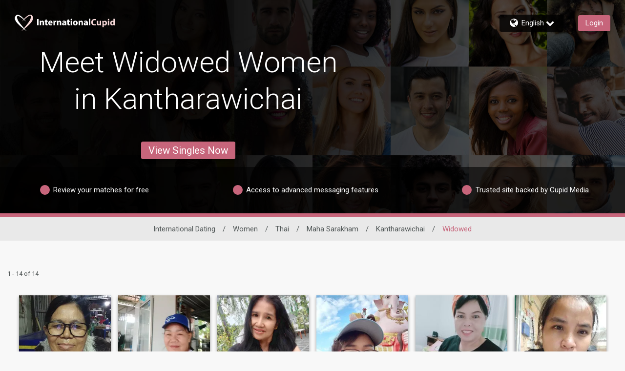

--- FILE ---
content_type: application/javascript
request_url: https://www.internationalcupid.com/5kFhsk/_u/7n/k_9T/7tnSQ_RrdCi8w/Q5bazGk8GtfNS6p5Eh/bTZxKC1lBA/cnVO/YxYoDBEB
body_size: 184323
content:
(function(){if(typeof Array.prototype.entries!=='function'){Object.defineProperty(Array.prototype,'entries',{value:function(){var index=0;const array=this;return {next:function(){if(index<array.length){return {value:[index,array[index++]],done:false};}else{return {done:true};}},[Symbol.iterator]:function(){return this;}};},writable:true,configurable:true});}}());(function(){lL();AGL();bPL();var BA=function(cW,Tl){return cW>>>Tl|cW<<32-Tl;};var QA=function(){return ["\x6c\x65\x6e\x67\x74\x68","\x41\x72\x72\x61\x79","\x63\x6f\x6e\x73\x74\x72\x75\x63\x74\x6f\x72","\x6e\x75\x6d\x62\x65\x72"];};var TW=function(){return k5.apply(this,[SL,arguments]);};var lc,HB,dD,KL,Lc,vG,Z,YE,HD,l7,E6,rd,PA,Yj,dX,Zz,wY,d4,kP,bl,V7,vB,Fz,Kj,LX,VY,Tk,LG,LN,Hj,Nz,Kw,I,z2,T5,x8,qs,mj,xJ,PV,jD,q7,dV,OY,w7,cV,Uc,Pj,Bd,Bc,KJ,bE,pw,cL,zl,EY,Is,MJ,XV,ms,nm,Q6,qk,WY,Tp,Zh,RA,RW,gm,tm,nP,LW,Mw,C,JN,GB,kD,I4,Pw,xm,qd,wN,Ic,EN,U,pb,JB,h8,mD,RL,ZG,SY,Kb,rY,YL,Yw,Oz,bT,jc,DS,Sh,ME,US,s7,Dd,C8,lY,g8,Ld,Xz,F2,Bw,H3,tb,bP,kA,fd,I5,f2,T7,rZ,nz,g2,v6,f5,O7,J8,gh,tX,KT,qZ,T4,hW,KV,lb,xc,D5,Ws,Uk,R8,GL,Eh,NS,gj,Ed,VA,Kp,E3,JP,zP,T2,OD,zw,Gl,VT,sN,Ub,zB,p7,MW,lB,Np,K5,bj,BX,ZN,vY,IX,sz,cz,Nc,xZ,rD,UY,D8,RG,HG,Tw,q2,DG,rN,jS,gJ,hP,D4,HV,gP,mL,Zk,Bh,hd,BY,hj,bV,q5,Vm,Jc,sb,PD,nG,qA,zG,xG,OZ,JV,PB,dw,Mz,dB,sD,Yh,b7,Zs,Od,Z3,jw,MZ,ds,Sz,Iw,QS,FW,qY,hT,T8,kZ,NN,mk,kS,HS,PX,qw,Hl,Rj,Gj,UJ,R5,Xk,BP,V,AB,IJ,YZ,w4,U7,mS,BV,Dj,Yk,rp,Xj,QT,Tz,jG,RS,Nb,fS,CG,Nk,hw,YT,pZ,r2,QN,C2,tp,t3,Oj,bD,Tc,zL,IP,B2,OV,F7,OT,GP,Wd,mE,nw,rE,I7,AV,Lw,Oh,xV,kW,Vd,TY,bW,jB,ZL,BS,hX,LB,PJ,f3,V2,v5,SX,vE,W7,S3,N6,zz,Rk,xA,r6,SG,M3,kN,zA,hN,Gd,qN,R4,X5,FT,dd,fE,pA,Bz,Rp,Mb,GE,QB,zd,UV,TV,jY,sW,nN,lw,KW,mG,C4,F,k6,Us,kd,nV,VD,wl,wb,bZ,Up,jA,TD,qB,JX,nW,kj,qc,f6,sd,wS,I2,HL,SW,xW,HE,QG,Qd,Ib,vA,hm,bk,mw,Ss,KP,H4,GY,pD,IY,wd,k2,IE,JZ,Bp,Y5,A8,wZ,bd,Ih,xX,Ds,hG,Al,mN,WZ,KB,xS,Nw,Hb,hl,GV,Cp,GS,sl,fb,ID,dE,b6,M5,cY,nD,IW,FE,Y3,AX,RY,mh,GN,Hw,gT,qJ,lz,QL,Yb,qL,n2,Kd,zN,wB,dz,K6,BJ,Z5,Ep,nj,m7,kG,OX,Uh,PW,c5,jm,QW,sh,BD,FP,AD,nE,YJ,EV,m8,Xm,ZV,A5,CX,p8,tW,Ob,Qj,dW,ld,dL,C5,Ys,Gp,bh,Xs,dA,gW,SB,sY,P4,BL,EJ,Jb,Rs,gG,Uw,Im,N7,dj,Vj,t8,jk,G2,j5,w5,lk,El,Lk,Pm,Vl,OG,R7,Bb,YW,xY,SV,tD,F4,zb,B8,zD,qV,UB,Nj,qj,DN,Sp,Yd,kz,N8,bS,mb,LZ,UA,lE,pT,Zc,CD,j7,qE,TE,cj,B4,AG,Y7,Wb,r8,JW,Fs,tj,WP,d7,m4,Vp,Bk,Em,xE,OP,kB,B3,nL,XL,J3,zp,Es,ED,Z6,Mj,Fb,WS,cb,xh,Zj,Yl,fB,Nm,Ck,KA,VB,sA,cP,DZ,DE,QV,rV,kJ,jb,Lb,Nd,S5,fT,fV,L2,xT,vw,pP,SD,RZ,ll,ES,Sc,Kk,bN,tN,lV,DD,Rc,TP,pB,MT,G5,Pc,tZ,gB,WW,jj,UN,cp,kl,E2,TB,CB,WD,Q,ps,T6,Q2,vb,FV,UE,hE,xk,Id,BZ,U5,dY,Wj,P3,b8,SS,Lm,zV,tA,db,Tj,Ah,O8,fz,dS,sX,VZ,wW,Bm,D2,EG,ZJ,Ec,MG,Ew,j6,n8,cB,cJ,g4,lm,vT,LA,Lj,Cs,HX,X3,l6,R,Kl,Ik,UP,fL,HW,Ek,hh,Vz,Sw,JL,TN,N2,zW,HY,Mm,Zw,dG,fw,Zp,Md,g6,Vb,RN,Jw,GW,U6,gp,qW,M7,NL,sm,q6,gA,mm,gN,xB,Jz,rA,js,vN,jV,AA,mV,Eb,Um,VV,Ch,qm,c8,Dw,Qb,wc,c2,wV,Am,nc,l2,d6,Fp,qS,jp,TS,xP,Km,fY,BW,RJ,f7,bG,kL,X6,CA,DY,z5,XN,dZ,t4,A3,DV,Th,Pb,gk,N5,Sm,Ww,Qh,OW,IN,W8,G,Qp,jE,CY,ww,S8,qh,jZ,YA,Qk,rP,wm,Rb,kp,OE,C3,WX,UZ,vX,nd,ml,TX,RE,V5,jl,N3,fj,jN,ZD,XD,t6,Fm,Fl,dh,lW,Fd,MX,zY,ks,PP,gb,WG,XG,NB,J6,n7,ZW,fN,hB,Ap,Aj,HZ,km,Kh,Vc,Gh,cZ,pV,BG,JE,Uj,CV,hD,BB,zj,gz,k7,JA,sB,HN,np,Lp,QZ,K2,wX,pj,GJ,rX,wp,lZ,mZ,ZZ,G8,gd,SZ,TG,fA,t7,YV,YP,UG,M6,Ac,Xp,X7,Wp,lG,kE,s5,Vw,fG,Fw,lj,xD,Gm,RX,kb,AN,fh,nY,FN,vD,fZ,rz,sP,OB,A7,hp,ET,YB,tL,xN,J7,qz,CL,KZ,bJ,Lh,rb,Sj,N4,j4,NP,IB,Wc,kY,rB,v4,Yz,zc,c7,RB,Hp,vV,TT,vj,O5,Rw,TA,MA,wz,Hd,Bj,EX,pL,EB,MD,zX,vP,PE,Yp,NE,K4,m2,hY,r5,jP,sS,cN,Mp,XJ,YS,mB,Ej,s6,DB,Aw,v7,NX,g7,wD,bm,DW,vm,mT,Js,WN,pJ,Td,qp,jX,d5,XT,j2,Dl,GA,ws,P7,tw,U8,E4,c3,mp,F5,XZ,VL,x4,VW,b5,Az,fm,Jp,C6,vJ,Oc,cl,SA,XW,fD,R2,Bl,tV,AW,Wm,RP,H5,L5,p4,vz,VS,LT,fX,H2,qD,rw,md,vd,AZ,x7,Ll,wj,Nl,zs,Kz,wJ,TZ,nB,Zl,EL,p5,nJ,FB,X,lX,ON,dT,MB,gY,x6,Ab,O2,kw,T3,QY,QD,Gb,Fc,XX,hZ,CS,Tb,Zd,bw,lh,E7,Zb,bb,fP,nb,pX,lJ,Xc,WV,D7,Db,Z2,rJ,RV,v8,rc,YX,c6,m5,nZ,dp,H8,rW,G3,n4,L4,Cd,zm,S7,OA,NT,XB,pp,s8,D6,sG,IV,w6,wE,Y8,GG,H7,vh,PG,lN,ss,Om,Wl,dl,FZ,ZB,Z8,Jm,AS,JG,Pk,vZ,Sl,Xl,ZX,jd,Hh,O3,cs,Qw,Pp,cX,YD,Mh,FY,mX,AT,pz,Ms,VG,N,pG,A4,DL,S,P5,xs,F6,UW,wk,Pd,xd,mP,Ts,Jd,bA,I6,LJ,Hm,cT,HP,Ps,xj,K7,JD,P6,D,KN,QE,Q4;var WA=function(n5,bX){return n5[KX[nA]](bX);};var Dp=function KD(B7,xb){'use strict';var lA=KD;switch(B7){case WP:{var Tm=xb[pE];var Ow=xb[KY];FX.push(IZ);var qG=Gw(null,Tm)?null:GZ(Xb()[Rm(FA)].apply(null,[G7,cw,rm,Jl]),typeof z6[YG()[rj(ZA)].apply(null,[PN,vY,hA,DX(E5)])])&&Tm[z6[YG()[rj(ZA)](PN,vY,CW,g5)][wA()[pW(WB)](DX(DX(E5)),MN,CZ,pN,IG,kV)]]||Tm[cm()[Q7(kX)](fW,CW,tG)];if(GZ(null,qG)){var Ud,HA,z7,VN,UX=[],gD=DX(QX[YN]),Ip=DX(YN);try{var Rd=FX.length;var nX=DX([]);if(z7=(qG=qG.call(Tm))[cm()[Q7(Cm)].apply(null,[kV,BN,Sb])],gZ(E5,Ow)){if(Jj(z6[wA()[pW(YN)].apply(null,[NG,Q5,qb,tB,YN,E5])](qG),qG)){nX=DX(DX(KY));return;}gD=DX(YN);}else for(;DX(gD=(Ud=z7.call(qG))[Jj(typeof NZ()[RD(Ij)],Xw(Qm()[EA(IA)](TY,sV,PN,hb),[][[]]))?NZ()[RD(rm)].apply(null,[qX,B5,DX(E5),ND,VX,pm]):NZ()[RD(KG)].call(null,wG,r7,DX(DX([])),Cm,gw,BN)])&&(UX[DA()[Xd(sw)].apply(null,[WB,GX,cG,EZ])](Ud[Xb()[Rm(Cj)].apply(null,[rb,xw,Cm,Dm])]),Jj(UX[YG()[rj(E5)].apply(null,[IA,L7,vp,DX(YN)])],Ow));gD=DX(QX[YN]));}catch(EW){Ip=DX(E5),HA=EW;}finally{FX.splice(zZ(Rd,YN),Infinity,IZ);try{var gV=FX.length;var cD=DX(KY);if(DX(gD)&&GZ(null,qG[gZ(typeof Qm()[EA(WB)],'undefined')?Qm()[EA(YN)].apply(null,[NV,x5,Fj,UD]):Qm()[EA(CW)](Op,EZ,pm,Ad)])&&(VN=qG[Qm()[EA(CW)](Op,mW,Fj,Ad)](),Jj(z6[wA()[pW(YN)](DX(YN),Q5,qb,tB,GD,NG)](VN),VN))){cD=DX(DX([]));return;}}finally{FX.splice(zZ(gV,YN),Infinity,IZ);if(cD){FX.pop();}if(Ip)throw HA;}if(nX){FX.pop();}}var hV;return FX.pop(),hV=UX,hV;}FX.pop();}break;case H2:{FX.push(t5);z6[YG()[rj(Cj)](sZ,MV,XA,SN)][Jj(typeof LV()[FD(C7)],'undefined')?LV()[FD(pm)].apply(null,[Ij,J5,bp,DX(E5),sZ]):LV()[FD(MN)](sp,W5,bB,fW,vW)](lp()[Cb(IG)](NA,dN,LD,sV),function(sj){return KD.apply(this,[r6,arguments]);});FX.pop();}break;case pE:{FX.push(NW);var rG=z6[gZ(typeof Qm()[EA(UD)],Xw([],[][[]]))?Qm()[EA(YN)](Sd,PZ,SN,gX):Qm()[EA(FA)](cA,x5,Zm,Ym)][LV()[FD(pm)].call(null,Ij,J5,tY,Ad,Cw)]?YN:E5;var CN=z6[Qm()[EA(FA)](cA,DX(DX(E5)),cG,Ym)][Jj(typeof cm()[Q7(LD)],'undefined')?cm()[Q7(fp)].apply(null,[Dm,nA,mA]):cm()[Q7(Cw)](jW,Pl,l5)]?YN:E5;var lD=z6[Qm()[EA(FA)](cA,PN,VX,Ym)][Qm()[EA(Z7)].apply(null,[Lw,vW,EZ,Fj])]?YN:E5;var lr=z6[Jj(typeof Qm()[EA(wf)],Xw('',[][[]]))?Qm()[EA(FA)].apply(null,[cA,sw,DX({}),Ym]):Qm()[EA(YN)](cG,KU,rm,RF)][Qm()[EA(S1)].call(null,HI,Dm,CW,Uf)]?YN:E5;var nv=z6[Qm()[EA(FA)].call(null,cA,xw,IG,Ym)][YG()[rj(hA)](Y1,Jf,DX(DX(YN)),Cm)]?YN:E5;var rO=z6[Qm()[EA(FA)].call(null,cA,YN,tF,Ym)][Qm()[EA(LD)].apply(null,[D9,xw,DX(DX(YN)),LD])]?YN:E5;var qF=z6[Jj(typeof Qm()[EA(YC)],Xw('',[][[]]))?Qm()[EA(FA)].call(null,cA,KU,sZ,Ym):Qm()[EA(YN)](ZI,JM,pm,gv)][gZ(typeof Xb()[Rm(wG)],Xw('',[][[]]))?Xb()[Rm(MN)](Ug,xl,sV,Fn):Xb()[Rm(bv)](bC,KG,DX(E5),CK)]?J2[YG()[rj(Ad)].apply(null,[Z9,Px,xw,Cn])]():E5;var Sq=z6[Jj(typeof Qm()[EA(Jl)],Xw('',[][[]]))?Qm()[EA(FA)](cA,pm,qX,Ym):Qm()[EA(YN)](kn,fW,RU,Pn)][gZ(typeof LV()[FD(C7)],Xw([],[][[]]))?LV()[FD(MN)](kg,J9,Ht,RU,CW):LV()[FD(AM)](IA,rm,jn,DX(DX({})),BN)]?YN:E5;var jO=z6[Qm()[EA(FA)].apply(null,[cA,OM,J9,Ym])][NZ()[RD(Zm)].call(null,cw,Jg,gM,hA,Q5,DX({}))]?YN:E5;var c9=z6[Jj(typeof wA()[pW(vW)],Xw([],[][[]]))?wA()[pW(Jl)].call(null,DX({}),MN,dq,SN,nA,Q5):wA()[pW(Ij)].call(null,Q1,mt,pf,wI,Nr,Rx)][Jj(typeof Xb()[Rm(kn)],Xw('',[][[]]))?Xb()[Rm(sw)].apply(null,[MK,DX(YN),IO,KU]):Xb()[Rm(MN)](nf,DX(YN),l1,Qv)].bind?YN:E5;var YO=z6[Qm()[EA(FA)](cA,DX(YN),Cw,Ym)][gZ(typeof lp()[Cb(Pl)],'undefined')?lp()[Cb(jU)](DX(E5),WM,QF,DX({})):lp()[Cb(WF)].apply(null,[GD,UC,II,Dm])]?YN:QX[YN];var QK=z6[Qm()[EA(FA)](cA,sZ,bf,Ym)][Xb()[Rm(zU)].apply(null,[mf,DX([]),Cw,xl])]?YN:E5;var rI;var zC;try{var QU=FX.length;var gU=DX(DX(pE));rI=z6[Qm()[EA(FA)].apply(null,[cA,gM,GK,Ym])][Jj(typeof DA()[Xd(sV)],Xw([],[][[]]))?DA()[Xd(LD)].call(null,FA,Ix,E5,Ad):DA()[Xd(Nr)].call(null,KG,K0,Nr,Og)]?QX[Cj]:QX[YN];}catch(w1){FX.splice(zZ(QU,YN),Infinity,NW);rI=QX[YN];}try{var Y0=FX.length;var NU=DX([]);zC=z6[Qm()[EA(FA)].apply(null,[cA,gv,VX,Ym])][wA()[pW(Vv)](DX(DX({})),vW,r9,vW,vp,xf)]?YN:E5;}catch(MC){FX.splice(zZ(Y0,YN),Infinity,NW);zC=E5;}var Vf;return FX.pop(),Vf=Xw(Xw(Xw(Xw(Xw(Xw(Xw(Xw(Xw(Xw(Xw(Xw(Xw(rG,Pf(CN,YN)),Pf(lD,sw)),Pf(lr,QX[FA])),Pf(nv,QX[C7])),Pf(rO,IA)),Pf(qF,Q5)),Pf(Sq,rm)),Pf(rI,MN)),Pf(zC,FA)),Pf(jO,vW)),Pf(c9,Cj)),Pf(YO,Nr)),Pf(QK,QX[kV])),Vf;}break;case KY:{FX.push(Tf);try{var c0=FX.length;var Zq=DX(DX(pE));var Zx=Xw(Xw(Xw(Xw(Xw(Xw(Xw(Xw(Xw(Xw(Xw(Xw(Xw(Xw(Xw(Xw(Xw(Xw(Xw(Xw(Xw(Xw(Xw(Xw(z6[Xb()[Rm(Dg)](Sp,DX({}),Tn,qX)](z6[NZ()[RD(jU)].apply(null,[fF,EI,DX(E5),GK,FA,Z9])][NZ()[RD(kV)](Lf,lF,IA,IA,Cj,Nr)]),Pf(z6[Xb()[Rm(Dg)].call(null,Sp,gM,DX(DX({})),qX)](z6[NZ()[RD(jU)](fF,EI,DX(DX(E5)),CW,FA,VX)][YG()[rj(vq)](mt,Up,xl,g5)]),YN)),Pf(z6[Xb()[Rm(Dg)].call(null,Sp,bf,DX(E5),qX)](z6[NZ()[RD(jU)](fF,EI,nK,rg,FA,PN)][Xb()[Rm(Ox)].apply(null,[xT,nK,IA,Fj])]),sw)),Pf(z6[Xb()[Rm(Dg)](Sp,sV,Xn,qX)](z6[NZ()[RD(jU)](fF,EI,DX([]),Sr,FA,pm)][lp()[Cb(Sr)](VX,Yj,nK,DX(YN))]),nA)),Pf(z6[Xb()[Rm(Dg)].apply(null,[Sp,KU,Xn,qX])](z6[gZ(typeof Xb()[Rm(CK)],'undefined')?Xb()[Rm(MN)].apply(null,[L9,Pl,DX(YN),T9]):Xb()[Rm(nA)](sm,MN,cG,pN)][LV()[FD(n0)](VX,Cj,Eg,Ij,cG)]),VX)),Pf(z6[Xb()[Rm(Dg)](Sp,nK,Rx,qX)](z6[NZ()[RD(jU)](fF,EI,DX(DX(YN)),nA,FA,Qq)][cm()[Q7(Vr)].call(null,NA,Nr,P5)]),IA)),Pf(z6[Xb()[Rm(Dg)](Sp,KU,xl,qX)](z6[NZ()[RD(jU)].apply(null,[fF,EI,PZ,Sr,FA,SN])][cm()[Q7(wf)](ZA,DX(DX({})),mq)]),Q5)),Pf(z6[Xb()[Rm(Dg)].apply(null,[Sp,RU,xf,qX])](z6[NZ()[RD(jU)](fF,EI,vg,rm,FA,Z9)][gZ(typeof cm()[Q7(wv)],Xw([],[][[]]))?cm()[Q7(Cw)].call(null,gF,Er,YC):cm()[Q7(vg)].call(null,XI,DX(DX(YN)),sU)]),rm)),Pf(z6[Xb()[Rm(Dg)].call(null,Sp,VM,DX([]),qX)](z6[NZ()[RD(jU)].apply(null,[fF,EI,g5,Vv,FA,dn])][wA()[pW(PZ)](DX(YN),Nr,FC,hg,DX(E5),wv)]),MN)),Pf(z6[Xb()[Rm(Dg)](Sp,pN,Qq,qX)](z6[NZ()[RD(jU)].call(null,fF,EI,l1,nA,FA,DX(DX([])))][Jj(typeof cm()[Q7(j1)],'undefined')?cm()[Q7(Ar)](JM,hA,T7):cm()[Q7(Cw)](hM,vg,nn)]),FA)),Pf(z6[Xb()[Rm(Dg)](Sp,gv,pm,qX)](z6[Jj(typeof NZ()[RD(Zm)],'undefined')?NZ()[RD(jU)](fF,EI,Nr,wv,FA,Jl):NZ()[RD(KG)](Ix,R0,MN,sZ,DC,jU)][NZ()[RD(NA)](CI,FC,SN,Cw,jU,Dg)]),vW)),Pf(z6[Xb()[Rm(Dg)].call(null,Sp,nK,C7,qX)](z6[NZ()[RD(jU)](fF,EI,DX(DX(E5)),AM,FA,KU)][gZ(typeof lp()[Cb(nK)],'undefined')?lp()[Cb(jU)].apply(null,[DX(YN),QI,PM,Z9]):lp()[Cb(Ng)](Cm,Pq,Ng,n0)]),Cj)),Pf(z6[Xb()[Rm(Dg)].call(null,Sp,NA,DX({}),qX)](z6[Jj(typeof NZ()[RD(MN)],Xw([],[][[]]))?NZ()[RD(jU)].call(null,fF,EI,Z9,Jl,FA,Dm):NZ()[RD(KG)].call(null,Qr,ZK,DX(YN),Vv,Ol,pN)][YG()[rj(G1)](j1,rB,MN,kX)]),Nr)),Pf(z6[Xb()[Rm(Dg)].call(null,Sp,DX([]),Rn,qX)](z6[NZ()[RD(jU)](fF,EI,DX(DX(E5)),J9,FA,vW)][lp()[Cb(tI)](DX(E5),MA,LF,DX(DX(YN)))]),jU)),Pf(z6[gZ(typeof Xb()[Rm(PU)],'undefined')?Xb()[Rm(MN)].apply(null,[S9,DX(DX([])),pm,Av]):Xb()[Rm(Dg)](Sp,KG,WB,qX)](z6[NZ()[RD(jU)].call(null,fF,EI,II,XA,FA,DX(E5))][lp()[Cb(BK)](DX(YN),FO,VM,xl)]),ND)),Pf(z6[Xb()[Rm(Dg)](Sp,Ad,DX([]),qX)](z6[Jj(typeof NZ()[RD(PZ)],Xw(Qm()[EA(IA)](Xz,gv,xf,hb),[][[]]))?NZ()[RD(jU)](fF,EI,DX({}),KG,FA,Q5):NZ()[RD(KG)](Vq,MN,DX(DX(E5)),NG,mU,xl)][Xb()[Rm(B9)](Yn,qX,tF,cw)]),WB)),Pf(z6[gZ(typeof Xb()[Rm(tf)],Xw('',[][[]]))?Xb()[Rm(MN)](JK,VM,RU,P1):Xb()[Rm(Dg)](Sp,DX(DX([])),bf,qX)](z6[Jj(typeof NZ()[RD(Dg)],Xw([],[][[]]))?NZ()[RD(jU)].call(null,fF,EI,Wv,Cn,FA,XA):NZ()[RD(KG)].apply(null,[cg,ND,DX(DX(YN)),l1,sw,BN])][gZ(typeof DA()[Xd(W0)],Xw([],[][[]]))?DA()[Xd(Nr)].call(null,rg,tv,II,TI):DA()[Xd(wG)].apply(null,[PZ,vm,qX,Ym])]),Ij)),Pf(z6[Xb()[Rm(Dg)].apply(null,[Sp,sV,rg,qX])](z6[NZ()[RD(jU)].apply(null,[fF,EI,PN,Sr,FA,Rn])][Qm()[EA(A1)](PK,bf,DX(E5),wt)]),ZA)),Pf(z6[Xb()[Rm(Dg)].apply(null,[Sp,pN,XI,qX])](z6[NZ()[RD(jU)](fF,EI,J9,vp,FA,DX(YN))][LV()[FD(Pl)](vW,ND,JI,rm,vW)]),QX[AM])),Pf(z6[Xb()[Rm(Dg)].apply(null,[Sp,bv,J9,qX])](z6[NZ()[RD(jU)](fF,EI,pm,Sr,FA,DX(DX(YN)))][gZ(typeof cm()[Q7(kn)],'undefined')?cm()[Q7(Cw)](bp,Er,wg):cm()[Q7(Ym)].apply(null,[rF,DX(DX([])),FF])]),OM)),Pf(z6[gZ(typeof Xb()[Rm(VX)],Xw('',[][[]]))?Xb()[Rm(MN)](kM,DX(DX([])),gv,dU):Xb()[Rm(Dg)](Sp,Qq,ND,qX)](z6[NZ()[RD(jU)].apply(null,[fF,EI,SN,J9,FA,KU])][gZ(typeof Qm()[EA(vq)],Xw('',[][[]]))?Qm()[EA(YN)](OI,mW,mt,gI):Qm()[EA(Jg)].apply(null,[P5,xw,fW,W0])]),Cw)),Pf(z6[Jj(typeof Xb()[Rm(KG)],Xw([],[][[]]))?Xb()[Rm(Dg)].call(null,Sp,Y1,DX(YN),qX):Xb()[Rm(MN)](kI,XI,JM,Vq)](z6[NZ()[RD(jU)].apply(null,[fF,EI,kV,Sr,FA,ZA])][Qm()[EA(J1)](HD,Dm,x5,ND)]),Cn)),Pf(z6[Jj(typeof Xb()[Rm(Kx)],'undefined')?Xb()[Rm(Dg)].call(null,Sp,sw,DX({}),qX):Xb()[Rm(MN)].apply(null,[r0,DX(DX({})),Nr,JF])](z6[NZ()[RD(jU)](fF,EI,PN,rm,FA,AM)][YG()[rj(wG)](Ad,Vn,vW,DX(YN))]),XA)),Pf(z6[Xb()[Rm(Dg)].apply(null,[Sp,WB,Z9,qX])](z6[lp()[Cb(OM)](Cw,pj,tF,JM)][YG()[rj(vW)](Ij,d7,GK,pm)]),Dm)),Pf(z6[Xb()[Rm(Dg)].apply(null,[Sp,VM,RU,qX])](z6[Xb()[Rm(nA)](sm,nK,DX(DX(YN)),pN)][Xb()[Rm(tf)](hw,Ad,AM,NA)]),QX[Ad]));var bg;return FX.pop(),bg=Zx,bg;}catch(XF){FX.splice(zZ(c0,YN),Infinity,Tf);var cq;return FX.pop(),cq=E5,cq;}FX.pop();}break;case D6:{var RO=xb[pE];FX.push(Yr);var Xf=RO[wA()[pW(RU)](n0,nA,Gq,g5,DX(DX([])),ZA)](function(Xg){return KD.apply(this,[nE,arguments]);});var Lx;return Lx=Xf[Qm()[EA(ZA)].call(null,ml,DX(DX(E5)),DX(YN),sV)](gZ(typeof Qm()[EA(vW)],'undefined')?Qm()[EA(YN)](UD,Wv,Z9,Dq):Qm()[EA(g5)](fd,AM,RU,xl)),FX.pop(),Lx;}break;case WS:{FX.push(d1);throw new (z6[Jj(typeof cm()[Q7(wv)],Xw('',[][[]]))?cm()[Q7(vW)](Zm,Wr,qg):cm()[Q7(Cw)](mM,gv,Pr)])(gZ(typeof lp()[Cb(vp)],Xw('',[][[]]))?lp()[Cb(jU)].apply(null,[DX(DX([])),Z1,LU,qX]):lp()[Cb(sV)](gv,lU,wf,Ij));}break;case Yk:{var nx={};FX.push(k1);var wO={};try{var OK=FX.length;var OU=DX(DX(pE));var H9=new (z6[wA()[pW(Ym)](JM,WB,PW,Q1,AM,CW)])(E5,E5)[LV()[FD(l1)](vW,ZK,qA,tF,Er)](wA()[pW(fW)](IG,IA,Qj,pF,Jl,IO));var Z0=H9[Xb()[Rm(bf)](S5,Vv,DX(DX(E5)),Ij)](lp()[Cb(wv)].apply(null,[DX(DX({})),Sl,ND,nK]));var Ux=H9[Xb()[Rm(pN)].call(null,rw,Y1,PZ,Rn)](Z0[gZ(typeof cm()[Q7(II)],'undefined')?cm()[Q7(Cw)](DO,CW,Sb):cm()[Q7(IO)](rm,kV,kl)]);var zt=H9[Xb()[Rm(pN)].apply(null,[rw,Qq,YN,Rn])](Z0[cm()[Q7(qX)].apply(null,[xl,DX(DX(YN)),Rp])]);nx=Ov(dk,[Qm()[EA(lC)](sX,XI,Dm,gM),Ux,lp()[Cb(GD)](XI,Om,wt,hA),zt]);var pq=new (z6[Jj(typeof wA()[pW(Cj)],'undefined')?wA()[pW(Ym)].call(null,LF,WB,PW,Q1,E5,bf):wA()[pW(Ij)](DX([]),tC,Of,lM,sZ,GK)])(E5,E5)[LV()[FD(l1)](vW,ZK,qA,DX(DX([])),mt)](lp()[Cb(bv)].call(null,mW,W7,xw,IG));var SI=pq[Xb()[Rm(bf)](S5,vp,YN,Ij)](lp()[Cb(wv)](Cn,Sl,ND,Fj));var tK=pq[Xb()[Rm(pN)].call(null,rw,J9,Dm,Rn)](SI[cm()[Q7(IO)](rm,OM,kl)]);var fO=pq[Xb()[Rm(pN)](rw,LF,xw,Rn)](SI[Jj(typeof cm()[Q7(PN)],'undefined')?cm()[Q7(qX)].apply(null,[xl,KU,Rp]):cm()[Q7(Cw)](l0,jU,l0)]);wO=Ov(dk,[cm()[Q7(cw)](ZK,Z9,UN),tK,Jj(typeof lp()[Cb(Tn)],Xw([],[][[]]))?lp()[Cb(Wr)](YC,Nk,G9,l1):lp()[Cb(jU)](Nr,hv,wF,DX(YN)),fO]);}finally{FX.splice(zZ(OK,YN),Infinity,k1);var Vg;return Vg=Ov(dk,[gZ(typeof Qm()[EA(Xn)],Xw('',[][[]]))?Qm()[EA(YN)](Nf,DX(DX([])),YN,gX):Qm()[EA(JM)](Dl,KG,dn,gv),nx[gZ(typeof Qm()[EA(tF)],Xw('',[][[]]))?Qm()[EA(YN)](dg,gM,Qq,Z1):Qm()[EA(lC)](sX,IO,cG,gM)]||null,Qm()[EA(ql)].apply(null,[sD,DX([]),C7,KG]),nx[lp()[Cb(GD)].call(null,x5,Om,wt,DX({}))]||null,Qm()[EA(PU)](BD,WB,DX(DX({})),zO),wO[cm()[Q7(cw)](ZK,kV,UN)]||null,wA()[pW(Wv)](Cm,Nr,qA,rF,rm,Y1),wO[lp()[Cb(Wr)](tF,Nk,G9,VX)]||null]),FX.pop(),Vg;}FX.pop();}break;case nE:{var Xg=xb[pE];var Yt;FX.push(Nt);return Yt=z6[wA()[pW(YN)](Dm,Q5,sn,tB,DX(YN),MN)][DA()[Xd(Jl)](Wv,pf,DX(DX([])),nA)](Xg)[wA()[pW(RU)].call(null,JM,nA,pU,g5,YN,Rx)](function(wx){return Xg[wx];})[E5],FX.pop(),Yt;}break;case qL:{FX.push(IU);z6[Qm()[EA(ZK)](Lj,AM,XA,Z9)](function(){return KD.apply(this,[zL,arguments]);},q1);FX.pop();}break;case TS:{var z9=xb[pE];FX.push(zM);var Or=Qm()[EA(IA)].apply(null,[Jm,PN,DX(DX([])),hb]);var Jt=Jj(typeof lp()[Cb(YC)],Xw('',[][[]]))?lp()[Cb(Hx)].call(null,bf,CD,EZ,DX(E5)):lp()[Cb(jU)](gv,bC,vp,WB);var tr=E5;var R9=z9[cm()[Q7(XK)](lC,DX({}),vA)]();while(PC(tr,R9[YG()[rj(E5)](IA,Bb,DX({}),Nr)])){if(Ig(Jt[OC()[sx(ZA)].apply(null,[rm,XA,sZ,I9,gv,l1])](R9[lp()[Cb(VX)](EZ,DV,Ar,LF)](tr)),QX[YN])||Ig(Jt[OC()[sx(ZA)](rm,KG,VX,I9,gv,kV)](R9[lp()[Cb(VX)](IA,DV,Ar,g5)](Xw(tr,QX[Cj]))),E5)){Or+=YN;}else{Or+=E5;}tr=Xw(tr,sw);}var Nx;return FX.pop(),Nx=Or,Nx;}break;case zL:{FX.push(Xx);var SF=Pt;var D0=Qm()[EA(IA)](Mm,Jl,Ym,hb);for(var Jx=E5;PC(Jx,SF);Jx++){D0+=lp()[Cb(gM)](DX(YN),Q9,CW,vW);SF++;}FX.pop();}break;case c4:{var H1=xb[pE];var w0=xb[KY];FX.push(vn);if(Gw(w0,null)||Bv(w0,H1[YG()[rj(E5)].call(null,IA,RA,KU,gv)]))w0=H1[YG()[rj(E5)].call(null,IA,RA,DX(DX([])),DX({}))];for(var lI=QX[YN],dM=new (z6[Jj(typeof cm()[Q7(sw)],Xw([],[][[]]))?cm()[Q7(nA)].call(null,hA,dn,jV):cm()[Q7(Cw)](Kf,Ad,TM)])(w0);PC(lI,w0);lI++)dM[lI]=H1[lI];var Wq;return FX.pop(),Wq=dM,Wq;}break;case r6:{var sj=xb[pE];FX.push(Lf);if(gZ([cm()[Q7(KU)].apply(null,[n0,DX(DX([])),G0]),cm()[Q7(BN)](J1,IA,nn),OC()[sx(Zm)].call(null,Q5,Cm,DX(DX({})),hv,nA,VX)][Jj(typeof OC()[sx(MN)],Xw([],[][[]]))?OC()[sx(ZA)].call(null,rm,Vv,xf,L0,gv,ND):OC()[sx(vW)].call(null,mO,OM,xf,CK,Eq,Er)](sj[gZ(typeof wA()[pW(rm)],'undefined')?wA()[pW(Ij)](pm,hA,GF,nF,MN,Cm):wA()[pW(cG)](jU,Q5,gC,m1,Wr,Er)][LV()[FD(XA)].call(null,rm,Dm,gC,Sr,rm)]),lx(QX[Cj]))){FX.pop();return;}z6[Qm()[EA(ZK)](P9,nA,x5,Z9)](function(){var n9=DX([]);FX.push(Wf);try{var Ex=FX.length;var TC=DX(DX(pE));if(DX(n9)&&sj[wA()[pW(cG)](YC,Q5,F9,m1,C7,Ij)]&&(sj[gZ(typeof wA()[pW(ND)],Xw([],[][[]]))?wA()[pW(Ij)](Q1,mv,KG,Wx,Wv,C7):wA()[pW(cG)].apply(null,[xw,Q5,F9,m1,DX(DX({})),OM])][DA()[Xd(mt)].call(null,n0,Cf,Y1,RU)](wA()[pW(Dg)](DX(DX(YN)),ZA,Z1,sq,LF,J9))||sj[wA()[pW(cG)](ND,Q5,F9,m1,Ij,vW)][DA()[Xd(mt)](Rn,Cf,Sr,RU)](Xb()[Rm(sV)].apply(null,[BO,tF,nK,KG])))){n9=DX(DX(KY));}}catch(Ef){FX.splice(zZ(Ex,YN),Infinity,Wf);sj[wA()[pW(cG)](vg,Q5,F9,m1,gM,VX)][Jj(typeof lp()[Cb(MN)],Xw('',[][[]]))?lp()[Cb(hA)](bv,Gx,ql,gv):lp()[Cb(jU)](Rn,KO,d0,wv)](new (z6[cm()[Q7(JM)].apply(null,[A1,fW,pC])])(lp()[Cb(cw)].apply(null,[mt,jd,W0,xf]),Ov(dk,[DA()[Xd(GD)].call(null,BN,q1,DX({}),Pl),DX(DX({})),Jj(typeof Qm()[EA(PZ)],Xw('',[][[]]))?Qm()[EA(ng)](x1,gM,Vv,VX):Qm()[EA(YN)].apply(null,[UO,NA,XA,Mn]),DX(DX(pE)),DA()[Xd(bv)].call(null,Jl,ln,Er,ng),DX(DX([]))])));}if(DX(n9)&&gZ(sj[cm()[Q7(ql)](Cm,l1,DO)],gZ(typeof cm()[Q7(jU)],Xw('',[][[]]))?cm()[Q7(Cw)](sV,Wr,BF):cm()[Q7(PU)](xf,gM,fB))){n9=DX(DX(KY));}if(n9){sj[Jj(typeof wA()[pW(rm)],Xw(Qm()[EA(IA)](GS,YC,AM,hb),[][[]]))?wA()[pW(cG)](XI,Q5,F9,m1,Ym,kX):wA()[pW(Ij)](hA,X1,Pg,Cl,DX(DX(E5)),bf)][Jj(typeof lp()[Cb(ZA)],Xw([],[][[]]))?lp()[Cb(hA)](Xn,Gx,ql,Jl):lp()[Cb(jU)](NA,MO,Vv,DX(DX({})))](new (z6[cm()[Q7(JM)].apply(null,[A1,g5,pC])])(YG()[rj(GD)].apply(null,[n0,HK,n0,DX([])]),Ov(dk,[DA()[Xd(GD)].apply(null,[kX,q1,XA,Pl]),DX(DX(KY)),Qm()[EA(ng)].call(null,x1,DX({}),sw,VX),DX(KY),DA()[Xd(bv)](Er,ln,DX(E5),ng),DX(DX([]))])));}FX.pop();},E5);FX.pop();}break;case Fz:{var fl=xb[pE];FX.push(Gr);if(z6[cm()[Q7(nA)](hA,DX({}),LN)][cm()[Q7(mt)](ql,Cw,Pr)](fl)){var jg;return FX.pop(),jg=fl,jg;}FX.pop();}break;case gh:{var HC;FX.push(gx);var q9;var Bq;for(HC=E5;PC(HC,xb[YG()[rj(E5)].apply(null,[IA,jj,nK,MN])]);HC+=YN){Bq=xb[HC];}q9=Bq[Qm()[EA(TK)](D1,DX(DX(E5)),Q1,OM)]();if(z6[Qm()[EA(FA)].apply(null,[MZ,DX({}),Zm,Ym])].bmak[Xb()[Rm(ff)].call(null,dA,Dm,Wr,sw)][q9]){z6[Qm()[EA(FA)].apply(null,[MZ,Rx,qX,Ym])].bmak[Xb()[Rm(ff)](dA,KG,Cn,sw)][q9].apply(z6[Qm()[EA(FA)](MZ,DX(E5),sZ,Ym)].bmak[gZ(typeof Xb()[Rm(KG)],'undefined')?Xb()[Rm(MN)](Zr,DX(DX([])),DX(YN),Aq):Xb()[Rm(ff)](dA,KG,Rx,sw)],Bq);}FX.pop();}break;}};var rM=function(){return (J2.sjs_se_global_subkey?J2.sjs_se_global_subkey.push(VF):J2.sjs_se_global_subkey=[VF])&&J2.sjs_se_global_subkey;};var S0=function(){return C0.apply(this,[fz,arguments]);};var Ig=function(Rq,bt){return Rq>=bt;};var xU=function(){return ["\x6c\x65\x6e\x67\x74\x68","\x41\x72\x72\x61\x79","\x63\x6f\x6e\x73\x74\x72\x75\x63\x74\x6f\x72","\x6e\x75\x6d\x62\x65\x72"];};var gr=function(YM,YU){return YM|YU;};var Ag=function(QM,NO){var AI=z6["Math"]["round"](z6["Math"]["random"]()*(NO-QM)+QM);return AI;};var qr=function(WO){try{if(WO!=null&&!z6["isNaN"](WO)){var Ln=z6["parseFloat"](WO);if(!z6["isNaN"](Ln)){return Ln["toFixed"](2);}}}catch(p1){}return -1;};var DX=function(Rl){return !Rl;};var mx=function(nq,vK){return nq%vK;};var j0=function(){return lO.apply(this,[fY,arguments]);};var gZ=function(KM,T0){return KM===T0;};var bI=function(BC){return +BC;};var V0=function(){KX=["\x61\x70\x70\x6c\x79","\x66\x72\x6f\x6d\x43\x68\x61\x72\x43\x6f\x64\x65","\x53\x74\x72\x69\x6e\x67","\x63\x68\x61\x72\x43\x6f\x64\x65\x41\x74"];};var Bv=function(z0,MU){return z0>MU;};var Xw=function(kf,Qn){return kf+Qn;};var Hv=function(){if(z6["Date"]["now"]&&typeof z6["Date"]["now"]()==='number'){return z6["Date"]["now"]();}else{return +new (z6["Date"])();}};var dO=function(VO){var IK='';for(var Qx=0;Qx<VO["length"];Qx++){IK+=VO[Qx]["toString"](16)["length"]===2?VO[Qx]["toString"](16):"0"["concat"](VO[Qx]["toString"](16));}return IK;};var Cx=function(){return C0.apply(this,[dS,arguments]);};var Ql=function(){N0=["\rA","L$Y763]","R\rX\v\t[{WE&8]AU5","\b_`\rIQ\x40","[Y","X.U8","_","Ks",")a>Q^",".U2\n0_J","MK\x3f=","",",]Z$$<`g4=VGO","bH","*=mq$d\x00\b\\[*\r+]F22AAIR;","S)oR","","M[EO[C(&+A","G8","N\bL\x40,\x3f<","0ZZ","\x40UVJc\"6<","IMMZ,&<UM8#SR5S(\vV6S\tG\x07ID\vW\x40,>5A","WP(K","eY,~}Rj\x409(#\x3feN[xVZQ##","__","\r;V","7$[","5;ZGP","T2X\x00(","LY\f^4W\x409-","RT","CS)\fPO*7+","0","R\rM\r[A\x3f;<V\\7#ZKU","%","UO","\x40X^\tQY#","AK{\rH\fYK","G\x40.-]Z7#\\V","y;\'","_\v2ZG>",";","CQI","zf}\x3f+z\rU5OgG\ndK\x40^.RO \"<\\iAVZ8","M.2PQO(U","eJ&3\r","aCY","Lo=0UM$","2UB^\"O+\",B","T;","\nO\v\f",";&F","7Z(93",")&\'[[_^","JB*Z[\\4","H","_JO","ZDA\tMMxB,!1","56GGS","\x40T,z)4FAu\x07UQB!7+","6^.\v\'W","IU","8A0A_N\b\fJG\"<QM!$vJZ#W9","7d\b\fMZ3-QZ8]BR3V","L\x3fg","\v[WO0_M&;7_","_]:","\'_\v\\_\x07U","\"","_I\t,JZ\x3f","\v[YZ\b","jz",":a\t\nFX","]qz)NvQN{Iu\\I0)ska.3C27o,","bY\fN\b\b","6Z\fJUN\b","\nJS","a]S\fz_W\'\x3f^M$","jR^D=zhm0]_3%","q%,o=3\n}%rk\x00h\x07=\x3f \n<+Xw)\f/ro\f:_rearZ\'hfV19nZb<7NtiZ:rqH\x00x(\v,\rx\x3f\"`_/4|}:[$R|h,z5e=7t19ndYVK^*\tyy`Sz\x07XC\f\ra9j*z%+ro\f\x00(Z:\"CCyz!=z9nw)z%,x}:lnrgj\x00z1\x3fl^19n|>v<:/yj\x07rHn8h\x076\v)g|Y\t\bSo\bjyiPA\\\x00z!>719n|!Z\\<d\fy}b=qH\x00zpL+Xw+h#={o\x07yjuezh7\r:7\n<+Xw+X !{oyC.`SzY7\v\n,f`\bHs=z%\'Ic*y3yirqj+}1<~\v9mg)z(G}:a>\x3fPOu7a7\v=k<,Xs)zUVh\fkoFvj\x00z5v<>nw+X &yo$yi%Szz16/-H<JQ)z5,o\x00yiVWj\x00q1>54{JzE)z\x3f\bV\fyigij\x00h\x07<\x3fP89jE)z\n\bV\fhk_eMz5.>7(9n|0Z\\<d\f{q9=WqH\x00z4pL+Xw+m9{oyiPj\x00_%.>7;V(\x00ntYh,}J!y`\x00req.XH\f>\x00A<9DC%,ko\fmmnrezz1;%&c<+Xwb0#Tt\t>5bE28RrW0ZB%\v8g\v\nw|v<;\fJ|m]}a~Lj\x00zOs(9n|uUh\fm.Rs/o\x07>70\nOJ)}%,}}\"yi\x00-QcW+a>\"\"w<9}g)y\n\tNL \x00/\\%qcq5b\'(7\x00A<:xXb<\'x4ygnueznC\x07,Xs)z6<o#:o_rea_88V-9~w*5Rh\fiprfj\x00zA\"s(9n| ^U|o\f\fyideij\x00}1<df\v9mg)zLz:yz\x07rJaC137v\v9mg)z\b4}:[$R|h,z5e=7w(9n|\x07X\\<y:\fyiPj\x00\f\x0737x\x075g)}%,}x\'\x00yi\f$is/_747\x07c<9A{R o\fUA<rezp3*7xWg)z\n D^*/yj\x07rO;h\x07:d\x07do)o,o.2yiYqH\x00z$*7xO-Wg)z\n7j}:Zo\x00\"ii.K*7x\x075yzGo\fy_<rez]3*7xWg)z\n D^*/yj\x07rO;h\x07:d\x07do)o,o.2yiYA\x00\f\x07*7x\x075fPX,o\fOj\x07rJv;S7s>KVg)z%ig~yiRj\x00_%.>79d0\x00ntYh,}M\t0y`\x00req(XH\f>\x00A<9D<C%/}:[Frlm\rz1< c<zE)zTDV\fhk_glIz8\v37x/5g)_1o#5 \x40if`Szm\n\r:7d19n|Z\\<}:~iaIMz5.>7g`\rZ)}%,wt\nk3\\g;QJi\rz1l8dh`.Y#;JtgiHO\x07ruz}1< \x00H89`.\fBHl(j\x40];uezX4\x3f:7c<:j\x07\x00_#ro\f\bkISzz11/\r`+Xw,bVTD^*\tyyuezb\r:7\n>>nw+oU={oj_$!tO~z11/\r`+Xw/X\t+Kt\nk-HO\x07ruz\x00Ce>0s8,xpXZ!l\b*Zo.CCyz!=C\x07c<9A|C%)Hm(j~igs}qZ5.>4|Aez!U|o\f/y]nSw7z2\f>4h^$z%#IL~74ymnrew-}1<k:OXrxUh\f[o.Pm\vY/7s>>nw+X {ojz\x07rIq;C\f>78x\x07\x00nwz%,xayFeyez\x00y\'9N0s>.zN$z&\x3fPt\x00Zo\x00#isqX\x40J t,Bpa4||yi\fq!>7=\v\x3f>nw+j\b9{oyi\x00nuezb7s;Ac=z%\'hz\b!|Cebq\vj\v*$\v2,d.K+{M*yi\x00-SA7Y\x40*7x-g)q%,l/f\fyi.P\\j\x00zd+Cc<9nn2_6<o!k_jI};a&\v,%4k\x3f*g)z%,x\\8j;~iglIz2\f>78OOXw=z%7jJ)ZE2\x07ruz}1< eH\v9mg)y\b#M >,bnre~z1: \n<>nw/nW\x3fGOg7l_rAc-}1<#b89mg)z\b(D:\fyiVOz1*7xN.`c=z%\'\rx\x00~iWo7z2\f>7>Z,Xs)z6<o#5 \x40i!qLj\x00z:%\"s:h`aW\x3fQ^*\tW_reZ\nr\x40.>7s(9n|\\v8ko\fmu[\x07Dgj\x00z1\x07%A\"p19n|\x3fi\x07<:\v\fyi\x00au+z1>5YzE)z\n V\fhk_g^oz8\v37x-+\\g)_1o&k\x40if`SzY$\r:7d19n|%l\x07<h\f]lreqi=0s>Ub-z&<o&g#~igJu\rz1\x07\f,\x07h_z6<o!\ba`Sz\nbB5>|\v\"h`*_/4z:yj\x07rOqC1*7x\x076`)\fHo{`\x3fPJu-h\'hO\"\"w<9Gg)zUX%yCuezo\n\t9,c<9D#C%,ko\f\t[P\x07rOqC\f>7;MOXrxUh\f[o.Pm\vY/7s>OXf/}%,}z7iz\x07rOrsC1*7xWg)z\byCngvj\x00zOA\"v\v;Z)}%,wM\n [\x00QJiz!<A\"T:\r}g)z\t]DV\f\fyiPH\x00y%8VMdo*}%,}L\fyi}Lj\x00zd4>z\v9mg)y!\\VJ\n:yi\x3fjJt,z5e=7t>nw+o\"{oyCc-uezo63\t7\n6OXw=z%Iw#b}:\"Waz1\t7c<:j\x07\x00_#ro\f1aF:raz17\x07c<9Dl6<o&\b+\x40iuezm\n87<c<9nW<h,h\fnRrfj\x00zI0s:Za#T\r}:aEg\x3fRbh\x077f`Ad=XR4|(j~ifi8Z\'h\"\"w<9}g)z\tY\f:\fyi\fWlq1Y9/7s\x3fM}g)z\n/LV\f/ym%rHbsC1*7x\nE)y\tRL 6iYcuezm/\"s<9n]CrW;ro\f0ve\x07uezo37h\"x_#SoyDeSzz1\beA<:Bx\x07b<\'|J\vl_rA\x00\f\x07/\t7c<;gt\x00X\n#R}gil_rIvz18c<>nw+o\n ko\f0vcuezm\n\r0s>.Uf-z),ko\fvGyez\x00x;.*7x:Wg)z\bDyD2%Ke\x00q1>5\r{(9nl[Z3XUL~6yi:\"j|a1aBOfx\x07Hw)z%\"XY3k_foz5.>7g(9n|0Z\\<Y!ryp}P-z15g<9nq0~5,ko\fY/ezz1=/\x00A<9ClC%,D","\rHKVbiy]P&>AAH|}4SVe]>JTH\tT_\v}jc\blg|\foK","d{5T#)\r;U)H","NU\v^\b\bLA 7-]Z","U\x00I\v\x00[a/8","3<QG#.v","_","J(>-Yq","^WZ;=\\M8","\f\fR","MHZ>","JB<^\b\bSK9  pM73VV}.I93;W","5=-","Hq","50V*]]\rI-RG#7JZ9%","q>7-hG!GEO$","\x07U\tK](\')","8]RT(X.4\\K","\x40TT\t\r6Y","Y\nPWHSd\fLO !fLQ&2","ZG>\"8LK>EAU5","8]\b\vJR\x07L\n","9bVS\x00\n`ytA 2pKU/^)R3;SJRHk\bY<ydzQMOh","OJ","\x40T[\x4093-QG8mTT3O<|","Z","LA.7*Ki##\\TT2O\"8\f","EYW","Z","NA$<-]Z.CA",",ZA/7yyK$8QEO","M%7:SJ9/","UQY#","u[_39\t","V","\bPJ( <J","\"<JE\x3f$\x40MT/","J($0[M;8GMT/","8:Ub\tWMnB850V\b\x00>WATai3\'W","TI","*<\\8\x00_D\rHQ\x40\b +WZ",";B\b\f","C^#","\b","GWkHO97\rWC39","Tb\vY","\\SH\vzO93","\'[E","Mi$H)","-\b","%*T","2\x3f&~NZB%_G!3;TM","NZp","","0VN","_S]%J\\","V+<PFBX\f\fPI(","12GJ","\nGySH\rP","QVT6H/","IZ9\x074=\b]OCM","6#SK\tO\bS^9r-W\b22\x40PI4X(\ru\\_^\f\\B(r0V[\"6]G^o193_\'V\nB\x07\bG97+YJ:2U.U]<\r4K]M\\\rXC8!-\x407!VZa`#$:^S[SZLse{yUM\"\x3f\\\x40","=S9[","\f4\x40nDZ/KH+7+","$2]\x40^3^","#[M_RmZ,&<"];};var jM=function(){return ["\x3fZX","ND\'+6U6","[I=B","\f+\">U\x3f","L:0Y(LAM","fqOEI<!%#F","\x40BL-$)2","0[I1F","<-A,\x40^A\t\r6"," 2Q;JI\x00D\fN\v4A A","=4LHoA-","\tG","n","!N!\x40N9A[:=T\'IH","\x402<AKYo\x07 46C!","a","X&T[A\n\'-;N&PO8LG",";Zx9\x40\vW-at*ZD^","O!9C7[I\"","J03A","::[\'KN\\\f+","AC\\\t&,$S3[X","DO","ZM$\t2I6L^5_","R ;[,\\rI\x07,0>H<H\x40G\x07;N64Q,J","D\"LBj","","m\rA\x40I\r!&R7ZX","d7P3BZY>.uA5M#k\"","G4","S;A\x40","](]b_\b37+\'B ]U","\x3f~/\b","T\'Z\\5CF\x00<P%J","E\t6!","\x07F&A~5^\bV","[\n\n&!","HM\v","_I>I","],OI","$Dx6;P","W;&V;GOM","\'~aj\x00","M#T\x07","P;GH\x3fZ","!LXDM,!"," L_\x3fA","4F&JDB","U<7^ Z[A\n\'-;N&PO8LG","G+4","*8","V,\'[","S=\\O8\x40G","X\"T1\nV+<P:","\x00P0#P;","!Z<MEM","C,!Z*A\x40X\n1!","[","4C","\n6%R!]I4","G,JXK","Z\x40\x00-"," 66S=[\f\"H\x07N-u\\:CGC$*wH0CI3Y","HK:0b&\\FM1 #>T&[M$D\n","^E4Y","+4R\x3fLB$","568C\'JX","N\\%{\nF6\'","CV:V","Y,ZYM *19S"," E^","{3-4BF^;H\'M7!T \x40HZ","A\x3fW=\nL<\'f*\\HM\b:","v!\\BEC\x00\x07\x40I\'H","\rQ4E=[_M5548U&LHD\nC5","MEM\b\x07-8J7]^9N\'\rE74Y",":","S7_","\f\"","C3L9KoA$7<",",BHE\r1\r3s+YI"," \x40ND\x07 7","DBA\b","\'R!","-:C%","\nY(]Y\x07,6\x07U=D\\$","L5%#D:lT3HK6;","\\:CGC$d!F>\x40HpHOy#T%[H\b\te0.W7\t|5_\rQ*<Z\'`LE","&,6UFH5","*!P(BY\x4060#>IHB9]\bC-<Z\'","8L","O\r-0OGX\"Bt89\x40,]","IH\\9 (2J7]^)","","yDL,*2\x07FB$H0V;W]\\\f+dH6\\\x405",".7\b\ba HA5hO<;A","(",")10N<Z","8Z3|yk6 6H<GI3Y\vL","J[-0I3E~5N\rT<1","W+","0B&l\x405\x40\nV*LOJf\x07 ",";A%","%lF","w92%>S","n","#Z","]qU","Z\'\\HI606S7JD1C","lwqXM0UIfg,asFVbez","-K[A%#F","3Z*[^","\x07M+0b,LzA66D9\x40B7h\f\x07G)!\\&\x40","(!#FLU","\x0771\'S","NG\b16\"D&F^","JXE\v","\x00JNthz~"," %`q","Z5 i","\x07a\n~HM **9B1]E\x3fC","\"3-4BFX9B!T<;A","*%T\'","KM\x00-.`7]|1_\tQ%\\","%3W","Q:\'\\9Z","H^\r1","6!#","\x00<arnI>HNyY<IDFF **#F;GI\"","#\'R","{T1","\vW7!G0","Y\\<H$[\n0A<^","[7!],]D[5 !4OH_8","le","*!G ^}Z\t<%H\x3fl^\"B","Fx","C;Z","!:N&","2P=aZF6*42U&Ph5^K)!Z;","\x07 &\"\x40","g","\x001","_G1-8I\x00HX5","\\HY60\x00F9L`\x3fN","V10[","#]_NT","D","\"H_$H","NI\n\x00=9S:L_9^\'G<6]O^\x40","\fM*![(CH","V&AFA&+%5K7M","JDF","OY<A=\x00k7%\x40=zTX","\r9Q3EE4nP86A,\\hZ\f7","\b+-N>EMpiC,9Ai~A]N,*","","\x00$*!F!","U.m","\rQ\r<X,AX\\U\"&0>Q7","\x40\"\\H\x00M+","[70","\x3fOA]","[1!","**;H3MI>I","\tnYG6,)>S;_Ip\x40Vy\'P=[_FFe4%N\x3f\x40X9[DT89\x40,\x00","O<Hv08P&[Y","#2S\x40A5W\nG3S:KY","\"!#s;DI\x3fX\x00%A-<C,lD\\"];};var Tg=function(){return k5.apply(this,[PP,arguments]);};var Gw=function(DI,cI){return DI==cI;};var wq=function(){return ["\x6c\x65\x6e\x67\x74\x68","\x41\x72\x72\x61\x79","\x63\x6f\x6e\x73\x74\x72\x75\x63\x74\x6f\x72","\x6e\x75\x6d\x62\x65\x72"];};var SU=function(IC,O9){return IC in O9;};var dr=function(){On=[",W!\tt`","LGFVF.y*\x07iW\'\\Z91z\rZHLYD\v","CUP\x40","]\b+","B\n","I[^Y","],","M\fS^\\kLVZ^P7","BF4W","","K97Z&",";*","!K3,J","^\x00W(1","KOWV","\x40RI","MVYT","\x3f","q-ZY\\J\x40\rVFhV9J!~T3\x40L7+","P6 `\x07\r]^J","_YLL","UFXHP)/NV#","U\n","P)J\v",".\b","^+0yYhZ)uV_p\x00%$i","\tB","JYTQZ","K\\U<Y!\tE\bfz]Q+1\\XLW\tVRK9W,\b\bQ)\x40Y66\b^IY[]AGJ/L;\bD)HRL=ebVU\t[]SR\v","vQ[[\x40[QQzw.\vBWfbNxB\x07\x07RV","^Qs{s\x3fV,","U5Q&\tSG6","^HZXN","Ay{EFfL\x07\\(V5`\by2k{\x001V","0\\]","IvO]U","NzAC3>+rQi]dMlD>ds","gG]A\x40z{$\tOF","D0J","LS2M]","5KL","KPL","+6F","[W","\\J^KLdW]Vn\x3fAUW+o[+6","P","%A^*(~LLWJM","U,-A","OS","L\x07Z4 ]","\x40GQ|","QGVF`L>L ","X","R^L","LB*KQ6","-)B;","yY\v_QgD#}:S","\tU","BZ#Mk77OnNWLH(ZSYD6","[FCXRQ\x3f","IYV","O"," \\U+","H]<6","\x400O","3ZINQJd[EN\x3fJ","d0].|","[<\x00jW\x3f","}Y\x00]J","g\bl]\"[]","VB","\vZB{WM",",\ruZ4AL=O","O_)[]72\x40","1OQ=^\x00LHQWG)VGBI.","8EG%Z!M","\vDFA[+","%Jg<*^HV^HLDQF\x00t%\nMmWZ4","U[E`;[ ","SN_QG\bQYB.P","PU^Q[vYVL6y,\tDA5","[5l\x00Y\x07=","\'DA5O]","\v^I","UP","H+-","(M&LW","H\x3f HJH","^;","QOPwO9ZFCM","RhPF\\d_J.W+\fU","M)\t","V","\\]_PQz\x407W:","xtdA","D\x404A\x00","H:NQ)B","BD","YW",":/K","\\-","`\x408s!AH\\2KJ=7Z\x40o~","\nSS+K1P7(G\x07\r","(A]","\rPNK]\\\v","K6=+K\x00KTJ~\\P\x40^J4","]l9&K","W;-M\\^T",";*CL^\\","DD*","\t1K","\vj","\"GQ","Y][]Q\x40m;V,\tSzMU-1K^`YK\tCD[\\\x07","^\x40VdVQ2","\\","MQ61w","Lk","2A\x07[+1O\x00","_)JT","YL]P\\rS\x3fV<","NG(J","XVV.","znvs","ERH","4$]!OIyM]C[DQk","N\x3fA8\tRA","^","Y()W4QX","4"];};var Jq=function(){return C0.apply(this,[dk,arguments]);};var MM=function(HU,tU){return HU>>tU;};var Ov=function Lq(px,br){var xr=Lq;while(px!=z2){switch(px){case rc:{C0.call(this,dk,[kC()]);EU();lO.call(this,fY,[kC()]);dr();C0.call(this,x4,[kC()]);px=m4;KK=C0(Fz,[]);}break;case IJ:{px-=P8;FG={};Tv=function(Un){return Lq.apply(this,[wk,arguments]);}([function(Tr,gK){return Lq.apply(this,[nP,arguments]);},function(rl,Yg,A0){'use strict';return SC.apply(this,[sP,arguments]);}]);}break;case n2:{C0(H2,[]);C0(S6,[dK()]);C0(gh,[]);C0(HP,[]);C0(TE,[dK()]);(function(Ev,KF){return C0.apply(this,[P3,arguments]);}(['3z','3hhzh7HHHHHH','3hRbz','PFbPb3RFbh7HHHHHH','zFR3C','H','Jh','FP','J','bb','P','JHFP','Jb','F','C','h','FHJ3','F7JJ','JHHH'],OM));px+=KP;QX=C0(Rk,[['PHbh7HHHHHH','H','PFCF33z','CzCC3HR7HHHHHH','JFR','3hhzh7HHHHHH','3hRbz','PFbPb3RFbh7HHHHHH','CCCCCCC','z','FFHJR3J','J','F','3P','JHFP','FHPC','z3HH','3H','PHb3','CJbF','J3zCP','FH','C','Fz','Fh','Fb','zJ','zP','JH','JHH','zz','JFz','P','PFbPb3RFb3','zHHH','JHHJ','Pbbb','Fbbb','JHHHH','hHH','3R','FCH','FHHH','3','FF','FJ','bbbbbb','JR','bb','J7CJ','JC','FP','Jz','JHHH','z3HHHHH','J7Rz','JJJ','RPb'],DX(DX(E5))]);FS=function DrJFSZAMOS(){WA();CM();Cw();function ID(){return NK.apply(this,[C8,arguments]);}function c6(){this["jY"]^=this["jY"]>>>16;this.NY=Ql;}var cO;function WD(){return nD.apply(this,[TT,arguments]);}function Gb(){return NK.apply(this,[C9,arguments]);}function nK(gK){return sL()[gK];}var zA;function mp(){return Tp.apply(this,[KO,arguments]);}function QK(){var Zp=[]['\x6b\x65\x79\x73']();QK=function(){return Zp;};return Zp;}function Ex(){this["Vx"]=this["Vx"]<<15|this["Vx"]>>>17;this.NY=G6;}function CM(){Bp=! +[]+! +[],TO=+[],EB=+ ! +[]+! +[]+! +[]+! +[]+! +[]+! +[]+! +[],jX=+ ! +[]+! +[]+! +[],sX=! +[]+! +[]+! +[]+! +[],DW=[+ ! +[]]+[+[]]-+ ! +[],fT=[+ ! +[]]+[+[]]-+ ! +[]-+ ! +[],W9=+ ! +[],TT=+ ! +[]+! +[]+! +[]+! +[]+! +[],cK=[+ ! +[]]+[+[]]-[],s8=+ ! +[]+! +[]+! +[]+! +[]+! +[]+! +[];}function Qp(g8,bB){return g8>=bB;}var gO;function SA(gW){return sL()[gW];}function RL(){gO=["~C_:GMCv\bE\v\"\x40\x00)X(TG_L(G\nJBE+W \t\v`\r\x3fMCDF5","V","{`!x\fR2%Bm12,\t<\"\'~\fd","jR;IVivP]iZ","O","h"];}function JD(){return l.apply(this,[UD,arguments]);}var nR;function NK(RB,PB){var Mp=NK;switch(RB){case KO:{var BL=PB[TO];var WK=PB[W9];BL[Cb]=function(WR){return xT(TB(WR,WK),JR);};NK(CO,[BL]);}break;case dZ:{var zW=PB[TO];zW[hL]=function(){var gX=IW(tk(this[hO](),X9),this[hO]());var B8=mZ()[g(V)].apply(null,[VK,xZ,CU([]),CU(xU)]);for(var wZ=xU;T8(wZ,gX);wZ++){B8+=String.fromCharCode(this[hO]());}return B8;};NK(TW,[zW]);}break;case D8:{var E8=PB[TO];E8[vp]=function(){var Z=this[hO]();while(mk(Z,zk.i)){this[Z](this);Z=this[hO]();}};}break;case C8:{var mX=PB[TO];mX[Ub]=function(FR,nk){return {get a(){return FR[nk];},set a(YD){FR[nk]=YD;}};};NK(D8,[mX]);}break;case TW:{var jW=PB[TO];jW[qU]=function(IK){return {get a(){return IK;},set a(Qk){IK=Qk;}};};NK(C9,[jW]);}break;case tZ:{var Mb=PB[TO];Mb[Mb[Cb](LB)]=function(){this[SU].push(pT(this[OO](),this[OO]()));};NK(sX,[Mb]);}break;case C9:{var v8=PB[TO];v8[LX]=function(jD){return {get a(){return jD;},set a(JX){jD=JX;}};};NK(C8,[v8]);}break;case sX:{var kX=PB[TO];kX[kX[Cb](vL)]=function(){this[SU].push(this[hO]());};Tp(dA,[kX]);}break;case kD:{var HR=PB[TO];HR[DL]=function(){var RW=IW(IW(IW(tk(this[hO](),rD),tk(this[hO](),zL)),tk(this[hO](),X9)),this[hO]());return RW;};NK(dZ,[HR]);}break;case CO:{var dT=PB[TO];NK(tZ,[dT]);}break;}}function xW(){return P.apply(this,[TO,arguments]);}var TA;function r2(){this["jY"]^=this["bf"];this.NY=c6;}var rU;function vV(){this["jY"]=(this["L0"]&0xffff)+0x6b64+(((this["L0"]>>>16)+0xe654&0xffff)<<16);this.NY=dd;}function QB(){return l.apply(this,[sX,arguments]);}function TD(){return P.apply(this,[D8,arguments]);}function KW(GT){return sL()[GT];}function wA(){return Tp.apply(this,[nB,arguments]);}var Jb;function On(){return C6(hA()[SA(xU)]+'',";",C0());}function UB(){var ZU=[]['\x65\x6e\x74\x72\x69\x65\x73']();UB=function(){return ZU;};return ZU;}function WO(TZ,tW){return TZ&tW;}var xR;function rb(){return Tp.apply(this,[VZ,arguments]);}function wL(){return Tp.apply(this,[QW,arguments]);}function QO(){return nD.apply(this,[QD,arguments]);}function Eb(){return PK.apply(this,[KO,arguments]);}function Ql(){this["jY"]=(this["jY"]&0xffff)*0x85ebca6b+(((this["jY"]>>>16)*0x85ebca6b&0xffff)<<16)&0xffffffff;this.NY=E2;}function BZ(){var Ok=Object['\x63\x72\x65\x61\x74\x65']({});BZ=function(){return Ok;};return Ok;}function vf(){this["Vx"]=(this["Vx"]&0xffff)*0xcc9e2d51+(((this["Vx"]>>>16)*0xcc9e2d51&0xffff)<<16)&0xffffffff;this.NY=Ex;}function fD(FB,kU){var FT=fD;switch(FB){case D8:{var rB=kU[TO];MR=function(tp,FW){return PK.apply(this,[hU,arguments]);};return TA(rB);}break;case TT:{var GZ=kU[TO];var jT=kU[W9];var hK=mZ()[g(V)](VK,xZ,Q,LW);for(var sZ=xU;T8(sZ,GZ[mZ()[g(hO)](qD,AT,kA,GO)]);sZ=TB(sZ,V)){var V8=GZ[mZ()[g(qD)](xU,xA,kk,CU([]))](sZ);var m9=jT[V8];hK+=m9;}return hK;}break;case hk:{var bD={'\x34':gD()[h9(xU)](k,CU({}),V,fW),'\x46':mZ()[g(xU)](V,GK,R9,VK),'\x4b':gD()[h9(V)](X9,wp,fB,Z8),'\x52':BZ()[nK(xU)](VU,L,AB,V),'\x59':BZ()[nK(V)].call(null,xD,xU,Nk,VK),'\x74':BZ()[nK(hO)](EZ,CU(V),DL,xU),'\x7a':hA()[SA(xU)](Pp,kA,qL,hO)};return function(rK){return fD(TT,[rK,bD]);};}break;case RT:{var dk=kU[TO];var ZD=kU[W9];var wK=kU[Bp];var EW=kU[jX];var UA=XA[fB];var Ek=TB([],[]);var FK=XA[EW];for(var lA=tX(FK.length,V);Qp(lA,xU);lA--){var CK=xT(TB(TB(lA,dk),ZO()),UA.length);var AZ=QX(FK,lA);var mT=QX(UA,CK);Ek+=mA(xp,[IW(WO(qA(AZ),mT),WO(qA(mT),AZ))]);}return PK(KZ,[Ek]);}break;case KZ:{V=+ ! ![];hO=V+V;qD=V+hO;xU=+[];fB=qD+hO;cp=fB*V+hO;VK=qD+V;X9=cp+fB-VK*V;wB=V*fB-hO+qD;WX=cp*qD-wB*hO;wk=hO-cp+WX+wB;jb=X9*wk-qD+fB+cp;Sk=WX+wk+X9-qD+VK;MT=X9+fB*V*VK-qD;MW=fB*cp*hO-wk*qD;BB=hO*fB+VK*cp+wB;CB=X9+fB*wk-WX-V;x9=wk*cp+V+X9;nU=cp+fB*qD+hO+WX;GO=nU-qD+wB*fB*V;zL=V*wk+WX-fB+hO;GR=wB*qD-fB+wk+nU;k=VK+nU+qD*wB;fW=wB-VK+cp*fB+wk;GK=nU*wk+qD+VK*X9;R9=wk+qD*nU-WX*VK;wp=qD*wB*VK-X9+wk;xk=VK*qD*wB-fB+nU;Z8=VK*xk-qD-fB;VU=nU+xk*VK-X9*V;L=nU-qD+cp*wk-V;AB=WX+cp*X9-hO-wB;xD=xk*WX-fB-VK*cp;Nk=cp*VK-qD-fB-hO;EZ=nU+VK*wk+X9+fB;DL=WX*cp-wB*hO-V;Pp=qD+wk*cp*WX;kA=nU-wB+fB*qD;qL=cp*wk+WX-fB+hO;xZ=cp-wk*fB+X9*nU;Q=wB*V-qD+wk+cp;LW=cp+hO*qD+X9*WX;AT=VK*xk-qD-nU-X9;xA=X9*xk+VK+fB*V;kk=wB*fB-wk+nU;WU=cp*VK+X9-WX+qD;BK=nU+X9*hO+WX*xk;v=cp*X9+wk-V;bA=cp*hO-VK+wk*X9;Ck=xk+nU*WX-wB*qD;IO=wk+nU+qD-WX+hO;Rk=nU*X9+fB+cp+WX;kW=VK*X9+V-fB+nU;T=qD*wk-wB+hO;YL=V*wk+hO*fB-X9;wW=X9*WX+qD*cp-V;Ub=hO-qD+WX*cp;pZ=WX*VK-X9-cp+wk;SU=fB*wB-qD*cp+VK;lL=hO+cp+fB+nU+xk;YZ=qD*xk-nU-VK-hO;Cb=wk*qD*hO+VK;PU=cp*hO*wk+nU-fB;VX=nU*qD*hO-wB*VK;OO=fB*nU+qD-V+X9;GU=wB+X9*wk-qD+xk;sT=VK*nU+X9*wB+fB;TR=nU*X9-VK*wk+qD;BT=qD*VK+wk*wB-hO;vp=hO*wk*wB+cp+VK;LX=cp+X9+wB*nU+fB;EU=qD+nU*wB-VK-WX;LR=cp*wB-hO+wk+VK;hL=wB*nU+WX*VK;ZW=WX+nU*wB-X9-qD;OU=X9+fB+xk+wk*WX;rp=xk-WX+cp+X9+wB;JK=xk*hO+V+qD;YB=qD*nU+xk-VK+wk;bp=fB+wB*nU+hO*X9;RD=nU*V*cp+fB;QT=WX+wB*VK+hO*xk;HT=nU*X9-V-VK*fB;lX=nU+qD*X9*WX-hO;mb=qD*xk-VK-X9-wB;qU=qD-wB+hO+nU*cp;zX=wk-VK-hO+cp;FX=hO+fB+WX+X9+qD;KD=WX-hO+VK+wB*qD;dK=X9+wk-fB+nU;tb=hO+X9+xk*WX;KK=cp-WX+hO*X9;M8=hO*fB*wB*WX-wk;HX=V-wB+VK*wk*hO;NO=wk+V-fB+WX*X9;Pb=wB*X9+hO*VK*fB;gR=hO+X9+nU+WX*wB;DT=wk*fB-hO+WX*wB;MA=WX+cp-hO*wB+xk;q9=xk+cp*wB-nU-V;UX=X9+xk+qD-wB+VK;XO=cp*VK-X9-wk+xk;P9=nU-qD+V-hO+xk;B9=xk*WX;hX=xk+wk+X9*fB-WX;Bk=X9*nU-xk-fB*VK;A9=VK+wB*qD*X9+V;vL=cp+xk+hO+nU+WX;LB=hO*nU+xk+cp-WX;JR=WX+cp+wk*X9*qD;rD=wk*hO+VK;NL=wk*fB+nU-qD+V;w=V+X9*VK+nU+wB;x=X9*wk+WX+qD*hO;OT=hO*qD*fB+WX*wB;MD=WX+qD+wk+V;IR=WX*VK+xk-wB+qD;L8=WX*nU*qD-wk-xk;}break;case Lp:{var ET=kU[TO];var V9=kU[W9];var tB=kU[Bp];var BA=kU[jX];var JU=TB([],[]);var JO=xT(TB(ET,ZO()),WU);var c9=TX[BA];for(var OL=xU;T8(OL,c9.length);OL++){var RR=QX(c9,OL);var RO=QX(pW.jk,JO++);JU+=mA(xp,[WO(IW(qA(RR),qA(RO)),IW(RR,RO))]);}return JU;}break;case tZ:{var r8=kU[TO];pW=function(hZ,xO,FZ,YA){return fD.apply(this,[Lp,arguments]);};return Hp(r8);}break;case XB:{var Dp=kU[TO];var VO=kU[W9];var p=nR[xU];var VT=TB([],[]);var hT=nR[VO];var UW=tX(hT.length,V);while(Qp(UW,xU)){var lD=xT(TB(TB(UW,Dp),ZO()),p.length);var GL=QX(hT,UW);var bW=QX(p,lD);VT+=mA(xp,[IW(WO(qA(GL),bW),WO(qA(bW),GL))]);UW--;}return fD(D8,[VT]);}break;case wT:{var BW=kU[TO];var XX=kU[W9];var p9=kU[Bp];var dX=kU[jX];var zp=TB([],[]);var dU=xT(TB(dX,ZO()),MT);var nW=gO[p9];for(var b9=xU;T8(b9,nW.length);b9++){var wO=QX(nW,b9);var tR=QX(cO.D9,dU++);zp+=mA(xp,[WO(IW(qA(wO),qA(tR)),IW(wO,tR))]);}return zp;}break;case I8:{var Pk=kU[TO];cO=function(pk,xL,LD,zT){return fD.apply(this,[wT,arguments]);};return QA(Pk);}break;}}var TX;function ZR(){return NK.apply(this,[sX,arguments]);}function Mw(){return C0()+qm("\x61\x62\x33\x37\x62\x66")+3;}var QU;function KA(D,X8){return D<=X8;}function IB(){return l.apply(this,[QW,arguments]);}function q8(dD,F8){return dD==F8;}var Tk;function Kd(){return td(hA()[SA(xU)]+'',0,C0());}var pW;function mk(MZ,l9){return MZ!=l9;}function hA(){var N9=function(){};hA=function(){return N9;};return N9;}function IT(pX,OK){return pX!==OK;}function rL(Vb,QZ){return Vb>>QZ;}function Qb(zb,E){return zb*E;}function W(){return l.apply(this,[D8,arguments]);}function PK(jK,Xk){var bZ=PK;switch(jK){case dA:{var v9=Xk[TO];Tk.Gk=AU(qO,[v9]);while(T8(Tk.Gk.length,Ub))Tk.Gk+=Tk.Gk;}break;case SK:{QU=function(HL){return PK.apply(this,[dA,arguments]);};Tk.call(null,fB,xU);}break;case BX:{var T9=Xk[TO];Hp(T9[xU]);var VR=xU;while(T8(VR,T9.length)){hA()[T9[VR]]=function(){var B=T9[VR];return function(gb,gp,fk,K9){var RK=pW(gb,jb,Sk,K9);hA()[B]=function(){return RK;};return RK;};}();++VR;}}break;case z9:{var dp=Xk[TO];var CT=Xk[W9];var RU=Xk[Bp];var d9=Xk[jX];var wR=TB([],[]);var LO=xT(TB(dp,ZO()),MT);var mO=XA[d9];var XW=xU;while(T8(XW,mO.length)){var g9=QX(mO,XW);var H8=QX(f8.vB,LO++);wR+=mA(xp,[IW(WO(qA(g9),H8),WO(qA(H8),g9))]);XW++;}return wR;}break;case KZ:{var pp=Xk[TO];f8=function(mL,kZ,qk,cT){return PK.apply(this,[z9,arguments]);};return rU(pp);}break;case s8:{var MB=Xk[TO];TA(MB[xU]);var tL=xU;if(T8(tL,MB.length)){do{QK()[MB[tL]]=function(){var lb=MB[tL];return function(YO,Cp){var qZ=MR.apply(null,[YO,Cp]);QK()[lb]=function(){return qZ;};return qZ;};}();++tL;}while(T8(tL,MB.length));}}break;case KT:{var Yk=Xk[TO];rU(Yk[xU]);var j=xU;while(T8(j,Yk.length)){BZ()[Yk[j]]=function(){var XD=Yk[j];return function(Ap,d8,WB,XU){var Wk=f8(Ap,MW,BB,XU);BZ()[XD]=function(){return Wk;};return Wk;};}();++j;}}break;case hk:{var vK=Xk[TO];QA(vK[xU]);var lp=xU;while(T8(lp,vK.length)){gD()[vK[lp]]=function(){var EO=vK[lp];return function(hp,S8,Lk,sD){var rT=cO(CU(CU({})),CB,Lk,sD);gD()[EO]=function(){return rT;};return rT;};}();++lp;}}break;case KO:{var kL=Xk[TO];xR(kL[xU]);for(var kR=xU;T8(kR,kL.length);++kR){mZ()[kL[kR]]=function(){var Yb=kL[kR];return function(wU,db,Hb,HW){var cU=n8(wU,db,CU(CU(V)),zL);mZ()[Yb]=function(){return cU;};return cU;};}();}}break;case hU:{var JB=Xk[TO];var cB=Xk[W9];var M=TB([],[]);var vX=xT(TB(JB,ZO()),Sk);var fL=nR[cB];for(var cD=xU;T8(cD,fL.length);cD++){var A=QX(fL,cD);var xB=QX(MR.QR,vX++);M+=mA(xp,[IW(WO(qA(A),xB),WO(qA(xB),A))]);}return M;}break;}}function DM(){return Kd()+sd()+typeof CW[hA()[SA(xU)].name];}function Ed(){this["jY"]^=this["Vx"];this.NY=Fn;}function ZO(){var Wq;Wq=NA()-n2();return ZO=function(){return Wq;},Wq;}var bU;function C0(){return C6(hA()[SA(xU)]+'',"0x"+"\x61\x62\x33\x37\x62\x66");}function E2(){this["jY"]^=this["jY"]>>>13;this.NY=In;}var XA;function Qn(){this["jY"]^=this["jY"]>>>16;this.NY=jx;}function qm(a){return a.length;}function rO(){return PK.apply(this,[s8,arguments]);}function p8(){return IU.apply(this,[KO,arguments]);}function tk(lW,x8){return lW<<x8;}var HU;var C8,I8,hk,wT,xp,OR,QD,SK,CO,tO,RT,jU,tZ,z9,Fb,gU,dA,jL,dZ,kD,S,KZ,UD,lR,KT,XB,Ik,TW,VZ,C9,D8,BX,s9,Lp,N8,DU,qT,M9,gT,lB,nB,NZ,Kb,PO,QW,hU,q,KO,qO;function ER(t8,Bb){return t8>Bb;}function KL(){return Tp.apply(this,[s9,arguments]);}function JW(){return nD.apply(this,[wT,arguments]);}function pT(DB,U9){return DB===U9;}function s(){return nD.apply(this,[N8,arguments]);}function dd(){this["bf"]++;this.NY=kM;}function QL(){return nD.apply(this,[XB,arguments]);}var V,hO,qD,xU,fB,cp,VK,X9,wB,WX,wk,jb,Sk,MT,MW,BB,CB,x9,nU,GO,zL,GR,k,fW,GK,R9,wp,xk,Z8,VU,L,AB,xD,Nk,EZ,DL,Pp,kA,qL,xZ,Q,LW,AT,xA,kk,WU,BK,v,bA,Ck,IO,Rk,kW,T,YL,wW,Ub,pZ,SU,lL,YZ,Cb,PU,VX,OO,GU,sT,TR,BT,vp,LX,EU,LR,hL,ZW,OU,rp,JK,YB,bp,RD,QT,HT,lX,mb,qU,zX,FX,KD,dK,tb,KK,M8,HX,NO,Pb,gR,DT,MA,q9,UX,XO,P9,B9,hX,Bk,A9,vL,LB,JR,rD,NL,w,x,OT,MD,IR,L8;var F;function K8(){return P.apply(this,[xp,arguments]);}var Rb;function nb(){return P.apply(this,[OR,arguments]);}function sd(){return td(hA()[SA(xU)]+'',On()+1);}function hR(I,E9){var sK=hR;switch(I){case SK:{var lO=E9[TO];var sb=E9[W9];var EA=F[qD];var GX=TB([],[]);var ZL=F[sb];var UZ=tX(ZL.length,V);if(Qp(UZ,xU)){do{var MO=xT(TB(TB(UZ,lO),ZO()),EA.length);var Vp=QX(ZL,UZ);var c8=QX(EA,MO);GX+=mA(xp,[WO(IW(qA(Vp),qA(c8)),IW(Vp,c8))]);UZ--;}while(Qp(UZ,xU));}return mA(DW,[GX]);}break;case TO:{var h=E9[TO];var IX=E9[W9];var rZ=E9[Bp];var jO=E9[jX];var OA=TX[xU];var cL=TB([],[]);var c=TX[jO];var nL=tX(c.length,V);while(Qp(nL,xU)){var AA=xT(TB(TB(nL,h),ZO()),OA.length);var h8=QX(c,nL);var fA=QX(OA,AA);cL+=mA(xp,[WO(IW(qA(h8),qA(fA)),IW(h8,fA))]);nL--;}return fD(tZ,[cL]);}break;case D8:{var hW=E9[TO];var HA=TB([],[]);var O9=tX(hW.length,V);if(Qp(O9,xU)){do{HA+=hW[O9];O9--;}while(Qp(O9,xU));}return HA;}break;case Lp:{var OD=E9[TO];cO.D9=hR(D8,[OD]);while(T8(cO.D9.length,x9))cO.D9+=cO.D9;}break;case dZ:{QA=function(WW){return hR.apply(this,[Lp,arguments]);};cO(CU(CU(V)),GO,hO,fB);}break;case EB:{var nA=E9[TO];var mU=E9[W9];var YW=E9[Bp];var nX=E9[jX];var cb=gO[qD];var GD=TB([],[]);var OB=gO[YW];var VW=tX(OB.length,V);while(Qp(VW,xU)){var jp=xT(TB(TB(VW,nX),ZO()),cb.length);var SW=QX(OB,VW);var hb=QX(cb,jp);GD+=mA(xp,[WO(IW(qA(SW),qA(hb)),IW(SW,hb))]);VW--;}return fD(I8,[GD]);}break;case KT:{var DX=E9[TO];var R8=E9[W9];var Sp=E9[Bp];var NW=E9[jX];var S9=ck[fB];var dW=TB([],[]);var UO=ck[DX];var mK=tX(UO.length,V);if(Qp(mK,xU)){do{var w8=xT(TB(TB(mK,R8),ZO()),S9.length);var WT=QX(UO,mK);var Ob=QX(S9,w8);dW+=mA(xp,[WO(qA(WO(WT,Ob)),IW(WT,Ob))]);mK--;}while(Qp(mK,xU));}return mA(fT,[dW]);}break;case DU:{var zO=E9[TO];var J=TB([],[]);var fK=tX(zO.length,V);if(Qp(fK,xU)){do{J+=zO[fK];fK--;}while(Qp(fK,xU));}return J;}break;case s9:{var Xp=E9[TO];MR.QR=hR(DU,[Xp]);while(T8(MR.QR.length,GR))MR.QR+=MR.QR;}break;case gU:{TA=function(FL){return hR.apply(this,[s9,arguments]);};fD(XB,[AO(zL),hO]);}break;}}function GW(){return P.apply(this,[gT,arguments]);}function qW(RA,HB){return RA>>>HB;}function CD(){return l.apply(this,[TW,arguments]);}function Fn(){this["jY"]=this["jY"]<<13|this["jY"]>>>19;this.NY=f3;}function mA(cX,sU){var vD=mA;switch(cX){case SK:{var MX=sU[TO];var xX=sU[W9];var EL=[];var lU=fD(hk,[]);var PD=xX?CW[hA()[SA(V)](Ck,CU([]),CU(V),V)]:CW[BZ()[nK(qD)](BK,v,bA,hO)];for(var RX=xU;T8(RX,MX[mZ()[g(hO)].apply(null,[qD,AT,IO,kA])]);RX=TB(RX,V)){EL[QK()[tD(xU)](Rk,V)](PD(lU(MX[RX])));}return EL;}break;case QW:{var H9=sU[TO];QU(H9[xU]);var gB=xU;while(T8(gB,H9.length)){UB()[H9[gB]]=function(){var dL=H9[gB];return function(Kk,YT){var OX=Tk(Kk,YT);UB()[dL]=function(){return OX;};return OX;};}();++gB;}}break;case xp:{var Ib=sU[TO];if(KA(Ib,PO)){return CW[Jb[hO]][Jb[V]](Ib);}else{Ib-=jL;return CW[Jb[hO]][Jb[V]][Jb[xU]](null,[TB(rL(Ib,wk),Kb),TB(xT(Ib,NZ),lB)]);}}break;case jX:{var LA=sU[TO];var Y=sU[W9];var bT=TB([],[]);var OZ=xT(TB(LA,ZO()),pZ);var Zk=F[Y];for(var H=xU;T8(H,Zk.length);H++){var ED=QX(Zk,H);var KR=QX(Tk.Gk,OZ++);bT+=mA(xp,[WO(IW(qA(ED),qA(KR)),IW(ED,KR))]);}return bT;}break;case DW:{var R=sU[TO];Tk=function(l8,gZ){return mA.apply(this,[jX,arguments]);};return QU(R);}break;case q:{var pD=sU[TO];var FO=sU[W9];var Y9=sU[Bp];var ZA=sU[jX];var AK=TB([],[]);var J9=xT(TB(FO,ZO()),SU);var lk=ck[pD];var P8=xU;if(T8(P8,lk.length)){do{var HK=QX(lk,P8);var AW=QX(n8.LZ,J9++);AK+=mA(xp,[WO(qA(WO(HK,AW)),IW(HK,AW))]);P8++;}while(T8(P8,lk.length));}return AK;}break;case fT:{var JL=sU[TO];n8=function(Jp,XR,AR,UL){return mA.apply(this,[q,arguments]);};return xR(JL);}break;}}function kb(){return P.apply(this,[I8,arguments]);}function tT(){return mA.apply(this,[QW,arguments]);}function NA(){return td(hA()[SA(xU)]+'',Mw(),On()-Mw());}var n8;function TB(fR,N){return fR+N;}function MR(){return fD.apply(this,[XB,arguments]);}function CL(){return P.apply(this,[KT,arguments]);}function O8(){return IU.apply(this,[jU,arguments]);}function sL(){var n=['qR','BU','mB','pL','nZ','zR'];sL=function(){return n;};return n;}function qA(DK){return ~DK;}function lK(){return PK.apply(this,[hk,arguments]);}var WZ;function T8(LL,dO){return LL<dO;}function Jk(){return ["\x61\x70\x70\x6c\x79","\x66\x72\x6f\x6d\x43\x68\x61\x72\x43\x6f\x64\x65","\x53\x74\x72\x69\x6e\x67","\x63\x68\x61\x72\x43\x6f\x64\x65\x41\x74"];}function XK(JT,XL){return JT in XL;}function nD(Fk,d){var UK=nD;switch(Fk){case qT:{var CZ=d[TO];CZ[CZ[Cb](zX)]=function(){this[SU].push(xT(this[OO](),this[OO]()));};l(KO,[CZ]);}break;case wT:{var Dk=d[TO];Dk[Dk[Cb](YL)]=function(){this[SU].push(IW(this[OO](),this[OO]()));};nD(qT,[Dk]);}break;case nB:{var qX=d[TO];qX[qX[Cb](T)]=function(){var Kp=this[hO]();var pK=qX[DL]();if(this[OO](Kp)){this[BT](zk.K,pK);}};nD(wT,[qX]);}break;case KT:{var CA=d[TO];CA[CA[Cb](FX)]=function(){this[SU].push(XK(this[OO](),this[OO]()));};nD(nB,[CA]);}break;case TT:{var fU=d[TO];fU[fU[Cb](KD)]=function(){this[SU].push(this[LX](undefined));};nD(KT,[fU]);}break;case N8:{var vA=d[TO];vA[vA[Cb](dK)]=function(){var hB=this[SU].pop();var Vk=this[hO]();if(mk(typeof hB,BZ()[nK(fB)].apply(null,[tb,CU(CU({})),wp,qD]))){throw gD()[h9(hO)](CU(xU),KK,xU,M8);}if(ER(Vk,V)){hB.a++;return;}this[SU].push(new Proxy(hB,{get(f,Q9,r9){if(Vk){return ++f.a;}return f.a++;}}));};nD(TT,[vA]);}break;case QD:{var Hk=d[TO];Hk[Hk[Cb](HX)]=function(){var MK=this[hO]();var jZ=Hk[DL]();if(CU(this[OO](MK))){this[BT](zk.K,jZ);}};nD(N8,[Hk]);}break;case z9:{var qp=d[TO];qp[qp[Cb](NO)]=function(){var rR=this[hO]();var sp=this[OO]();var LT=this[OO]();var sW=this[Ub](LT,sp);if(CU(rR)){var ZZ=this;var cR={get(pR){ZZ[lL]=pR;return LT;}};this[lL]=new Proxy(this[lL],cR);}this[SU].push(sW);};nD(QD,[qp]);}break;case XB:{var U=d[TO];U[U[Cb](Pb)]=function(){this[SU].push(Qp(this[OO](),this[OO]()));};nD(z9,[U]);}break;case hU:{var OW=d[TO];OW[OW[Cb](jb)]=function(){this[SU].push(this[OO]()&&this[OO]());};nD(XB,[OW]);}break;}}var fX;function gD(){var sR={};gD=function(){return sR;};return sR;}function w9(){return Tp.apply(this,[gT,arguments]);}function j8(){return ["G\x00/9V+H\x07K,B\fD_`\x00_R\x40-1.Vj","}_032CVX_M%U1\r4fY ","5O\x00Y;21^","tsmk1o&S ])joU2,\x3f}edDw\'"];}function WA(){HU=function(){};xU=0;hA()[SA(xU)]=DrJFSZAMOS;if(typeof window!==[]+[][[]]){CW=window;}else if(typeof global!==[]+[][[]]){CW=global;}else{CW=this;}}function f3(){this["L0"]=(this["jY"]&0xffff)*5+(((this["jY"]>>>16)*5&0xffff)<<16)&0xffffffff;this.NY=vV;}function vT(){return NK.apply(this,[D8,arguments]);}function Ip(){return IU.apply(this,[SK,arguments]);}function sB(){return IU.apply(this,[VZ,arguments]);}function qB(){return l.apply(this,[KZ,arguments]);}var Ep;function hD(){return Tp.apply(this,[Lp,arguments]);}var G;var ND;function tX(sk,Np){return sk-Np;}function kM(){this["v7"]++;this.NY=Xm;}function tD(AD){return sL()[AD];}function f8(){return fD.apply(this,[RT,arguments]);}function KB(){XA=["w","s","Z 9K^h#ZA","\\$Z*E\v","n","jF/MKAr\\8/7=T75eQFC","PpuZ\t\t2m<vqRud~v~]jh\f","^+CO4+Ni\v#+C )T^8HCV/^(G6\"O-S"];}function FU(){return nD.apply(this,[nB,arguments]);}function Zb(){return NK.apply(this,[dZ,arguments]);}function hq(){if([10,13,32].includes(this["Vx"]))this.NY=kM;else this.NY=vf;}function AU(t,BD){var mD=AU;switch(t){case q:{var jR=BD[TO];var fp=TB([],[]);var HZ=tX(jR.length,V);if(Qp(HZ,xU)){do{fp+=jR[HZ];HZ--;}while(Qp(HZ,xU));}return fp;}break;case jU:{var ZK=BD[TO];f8.vB=AU(q,[ZK]);while(T8(f8.vB.length,kW))f8.vB+=f8.vB;}break;case wT:{rU=function(f9){return AU.apply(this,[jU,arguments]);};fD(RT,[AO(VK),CU(CU({})),CU(V),wB]);}break;case lR:{var Z9=BD[TO];var zU=TB([],[]);var Y8=tX(Z9.length,V);while(Qp(Y8,xU)){zU+=Z9[Y8];Y8--;}return zU;}break;case Fb:{var mW=BD[TO];pW.jk=AU(lR,[mW]);while(T8(pW.jk.length,GO))pW.jk+=pW.jk;}break;case QD:{Hp=function(mR){return AU.apply(this,[Fb,arguments]);};pW(qD,R9,kA,qD);}break;case sX:{var NU=BD[TO];var Uk=TB([],[]);var CR=tX(NU.length,V);while(Qp(CR,xU)){Uk+=NU[CR];CR--;}return Uk;}break;case UD:{var rA=BD[TO];n8.LZ=AU(sX,[rA]);while(T8(n8.LZ.length,T))n8.LZ+=n8.LZ;}break;case BX:{xR=function(vW){return AU.apply(this,[UD,arguments]);};n8(hO,AO(YL),wW,CU(V));}break;case qO:{var Yp=BD[TO];var jB=TB([],[]);var AL=tX(Yp.length,V);while(Qp(AL,xU)){jB+=Yp[AL];AL--;}return jB;}break;}}function l(bL,DZ){var nT=l;switch(bL){case TW:{var bK=DZ[TO];bK[bK[Cb](ZW)]=function(){this[SU].push(qW(this[OO](),this[OO]()));};IU(Ik,[bK]);}break;case sX:{var vk=DZ[TO];vk[vk[Cb](OU)]=function(){Ep.call(this[rp]);};l(TW,[vk]);}break;case tO:{var K=DZ[TO];K[K[Cb](JK)]=function(){this[BT](zk.K,this[DL]());};l(sX,[K]);}break;case QW:{var Rp=DZ[TO];Rp[Rp[Cb](YB)]=function(){this[SU].push(this[DL]());};l(tO,[Rp]);}break;case KZ:{var TL=DZ[TO];TL[TL[Cb](bp)]=function(){this[SU]=[];zA.call(this[rp]);this[BT](zk.K,this[RD].length);};l(QW,[TL]);}break;case D8:{var rW=DZ[TO];rW[rW[Cb](QT)]=function(){this[SU].push(tX(this[OO](),this[OO]()));};l(KZ,[rW]);}break;case Fb:{var zZ=DZ[TO];zZ[zZ[Cb](RD)]=function(){this[SU].push(IT(this[OO](),this[OO]()));};l(D8,[zZ]);}break;case UD:{var FA=DZ[TO];FA[FA[Cb](HT)]=function(){this[SU].push(this[hL]());};l(Fb,[FA]);}break;case EB:{var vZ=DZ[TO];vZ[vZ[Cb](lX)]=function(){var ZX=this[hO]();var L9=this[hO]();var zD=this[hO]();var zK=this[OO]();var SR=[];for(var VL=xU;T8(VL,zD);++VL){switch(this[SU].pop()){case xU:SR.push(this[OO]());break;case V:var YK=this[OO]();for(var m of YK.reverse()){SR.push(m);}break;default:throw new Error(UB()[KW(xU)].apply(null,[mb,V]));}}var EK=zK.apply(this[lL].a,SR.reverse());ZX&&this[SU].push(this[LX](EK));};l(UD,[vZ]);}break;case KO:{var gk=DZ[TO];gk[gk[Cb](qD)]=function(){var Q8=[];var rk=this[hO]();while(rk--){switch(this[SU].pop()){case xU:Q8.push(this[OO]());break;case V:var pU=this[OO]();for(var n9 of pU){Q8.push(n9);}break;}}this[SU].push(this[qU](Q8));};l(EB,[gk]);}break;}}function h9(vO){return sL()[vO];}var A8;function G8(){return nD.apply(this,[qT,arguments]);}function r(){return nD.apply(this,[hU,arguments]);}function CU(kB){return !kB;}function JZ(){return nD.apply(this,[z9,arguments]);}function KX(gL){this[SU]=Object.assign(this[SU],gL);}function bX(){TX=["3,|rk;{I/w:4(76E6","\x3f\"Ek.\b","S","KMmpS]G]\nwJoBWV8j5k\x00wfXd"];}function IU(NT,DA){var SL=IU;switch(NT){case DW:{Tk=function(I9,RZ){return hR.apply(this,[SK,arguments]);};pW=function(dB,IL,ST,VD){return hR.apply(this,[TO,arguments]);};vU=function(rX){this[SU]=[rX[lL].a];};ND=function(JA,nO){return IU.apply(this,[q,arguments]);};Rb=function(wX,z8){return IU.apply(this,[N8,arguments]);};Ep=function(){this[SU][this[SU].length]={};};XZ=function(){this[SU].pop();};A8=function(){return [...this[SU]];};G=function(Mk){return IU.apply(this,[M9,arguments]);};zA=function(){this[SU]=[];};QA=function(){return hR.apply(this,[dZ,arguments]);};cO=function(O,pO,J8,SB){return hR.apply(this,[EB,arguments]);};n8=function(Wb,Nb,Fp,DR){return hR.apply(this,[KT,arguments]);};TA=function(){return hR.apply(this,[gU,arguments]);};rU=function(){return AU.apply(this,[wT,arguments]);};Hp=function(){return AU.apply(this,[QD,arguments]);};xR=function(){return AU.apply(this,[BX,arguments]);};QU=function(){return PK.apply(this,[SK,arguments]);};fX=function(PX,PR,qb){return IU.apply(this,[S,arguments]);};fD(KZ,[]);Jb=Jk();bX();PK.call(this,BX,[sL()]);RL();PK.call(this,hk,[sL()]);nR=LK();PK.call(this,s8,[sL()]);ck=Sb();PK.call(this,KO,[sL()]);F=j8();mA.call(this,QW,[sL()]);KB();PK.call(this,KT,[sL()]);WZ=mA(SK,[['RYR','tK4','ttK','tzRRFzzzzzz','tzRKFzzzzzz'],CU({})]);zk={K:WZ[xU],d:WZ[V],i:WZ[hO]};;bU=class bU {constructor(){this[TR]=[];this[RD]=[];this[SU]=[];this[wW]=xU;P(xp,[this]);this[gD()[h9(qD)].apply(null,[w,kA,VK,L8])]=fX;}};return bU;}break;case q:{var JA=DA[TO];var nO=DA[W9];return this[SU][tX(this[SU].length,V)][JA]=nO;}break;case N8:{var wX=DA[TO];var z8=DA[W9];for(var b8 of [...this[SU]].reverse()){if(XK(wX,b8)){return z8[Ub](b8,wX);}}throw BZ()[nK(VK)].apply(null,[YZ,CU([]),WU,cp]);}break;case M9:{var Mk=DA[TO];if(pT(this[SU].length,xU))this[SU]=Object.assign(this[SU],Mk);}break;case S:{var PX=DA[TO];var PR=DA[W9];var qb=DA[Bp];this[RD]=this[OT](PR,qb);this[lL]=this[LX](PX);this[rp]=new vU(this);this[BT](zk.K,xU);try{while(T8(this[TR][zk.K],this[RD].length)){var DO=this[hO]();this[DO](this);}}catch(HO){}}break;case SK:{var jA=DA[TO];jA[jA[Cb](PU)]=function(){this[SU].push(this[wp]());};}break;case VZ:{var SO=DA[TO];SO[SO[Cb](VX)]=function(){this[SU].push(xb(this[OO](),this[OO]()));};IU(SK,[SO]);}break;case KO:{var fZ=DA[TO];fZ[fZ[Cb](GU)]=function(){this[SU].push(T8(this[OO](),this[OO]()));};IU(VZ,[fZ]);}break;case jU:{var Wp=DA[TO];Wp[Wp[Cb](sT)]=function(){var KU=this[hO]();var Lb=this[SU].pop();var Ak=this[SU].pop();var pA=this[SU].pop();var BR=this[TR][zk.K];this[BT](zk.K,Lb);try{this[vp]();}catch(z){this[SU].push(this[LX](z));this[BT](zk.K,Ak);this[vp]();}finally{this[BT](zk.K,pA);this[vp]();this[BT](zk.K,BR);}};IU(KO,[Wp]);}break;case Ik:{var PW=DA[TO];PW[PW[Cb](EU)]=function(){this[SU].push(this[LR](this[hL]()));};IU(jU,[PW]);}break;}}function AO(k8){return -k8;}function Md(){this["Vx"]=AV(this["sn"],this["v7"]);this.NY=hq;}function Sb(){return ["7\t\x00q","","Y\td\t;\x00&m\\MD","^\b-0","","24\x3ft+-6P<;am\"(["];}var ck;var Hp;function cZ(){return l.apply(this,[EB,arguments]);}return IU.call(this,DW);function lZ(){return Tp.apply(this,[dA,arguments]);}function IW(BO,bk){return BO|bk;}function t9(){return NK.apply(this,[KO,arguments]);}function NB(){return l.apply(this,[tO,arguments]);}function xb(np,U8){return np/U8;}function tK(){return nD.apply(this,[KT,arguments]);}function Up(){return PK.apply(this,[KT,arguments]);}function jl(sn,S0){var Wf={sn:sn,jY:S0,bf:0,v7:0,NY:Md};while(!Wf.NY());return Wf["jY"]>>>0;}var XZ;function Gp(){return Tp.apply(this,[TW,arguments]);}0xab37bf,455216819;function Xm(){if(this["v7"]<qm(this["sn"]))this.NY=Md;else this.NY=r2;}var zk;function LK(){return ["#W\'7a/FC",":[","yvX\r\r/8e&\x40tG)ZyI\x07x5X7Lz"];}function P(b,HD){var m8=P;switch(b){case I8:{var wD=HD[TO];wD[wp]=function(){var YR=mZ()[g(V)](VK,xZ,dK,jb);for(let EX=xU;T8(EX,X9);++EX){YR+=this[hO]().toString(hO).padStart(X9,hA()[SA(xU)](Pp,CU(CU([])),NL,hO));}var F9=parseInt(YR.slice(V,YL),hO);var XT=YR.slice(YL);if(q8(F9,xU)){if(q8(XT.indexOf(BZ()[nK(hO)].apply(null,[EZ,w,GR,xU])),AO(V))){return xU;}else{F9-=WZ[qD];XT=TB(hA()[SA(xU)].apply(null,[Pp,gR,Pb,hO]),XT);}}else{F9-=WZ[VK];XT=TB(BZ()[nK(hO)](EZ,FX,x,xU),XT);}var pb=xU;var bO=V;for(let ZB of XT){pb+=Qb(bO,parseInt(ZB));bO/=hO;}return Qb(pb,Math.pow(hO,F9));};NK(kD,[wD]);}break;case KT:{var Tb=HD[TO];Tb[OT]=function(IZ,vb){var SD=atob(IZ);var tU=xU;var Xb=[];var X=xU;for(var PT=xU;T8(PT,SD.length);PT++){Xb[X]=SD.charCodeAt(PT);tU=VA(tU,Xb[X++]);}NK(KO,[this,xT(TB(tU,vb),JR)]);return Xb;};P(I8,[Tb]);}break;case gT:{var fb=HD[TO];fb[hO]=function(){return this[RD][this[TR][zk.K]++];};P(KT,[fb]);}break;case D8:{var kp=HD[TO];kp[OO]=function(lT){return this[MA](lT?this[SU][tX(this[SU][mZ()[g(hO)](qD,AT,VK,CU(CU(V)))],V)]:this[SU].pop());};P(gT,[kp]);}break;case OR:{var vR=HD[TO];vR[MA]=function(GB){return q8(typeof GB,BZ()[nK(fB)](tb,MD,VK,qD))?GB.a:GB;};P(D8,[vR]);}break;case jU:{var LU=HD[TO];LU[LR]=function(ML){return Rb.call(this[rp],ML,this);};P(OR,[LU]);}break;case TO:{var FD=HD[TO];FD[JK]=function(C,TU,UU){if(q8(typeof C,BZ()[nK(fB)].apply(null,[tb,CU([]),gR,qD]))){UU?this[SU].push(C.a=TU):C.a=TU;}else{ND.call(this[rp],C,TU);}};P(jU,[FD]);}break;case xp:{var SX=HD[TO];SX[BT]=function(bb,wb){this[TR][bb]=wb;};SX[IR]=function(DD){return this[TR][DD];};P(TO,[SX]);}break;}}var QA;function QX(kT,UR){return kT[Jb[qD]](UR);}var vU;function C6(a,b,c){return a.indexOf(b,c);}function VA(Ab,ZT){return Ab^ZT;}function WL(){return NK.apply(this,[tZ,arguments]);}function td(a,b,c){return a.substr(b,c);}function TK(){return P.apply(this,[jU,arguments]);}function xT(bR,AX){return bR%AX;}function mZ(){var VB=[]['\x65\x6e\x74\x72\x69\x65\x73']();mZ=function(){return VB;};return VB;}function xK(){return NK.apply(this,[TW,arguments]);}function AV(a,b){return a.charCodeAt(b);}function jx(){return this;}function g(NX){return sL()[NX];}var Bp,cK,EB,DW,TO,s8,W9,fT,sX,TT,jX;var CW;function G6(){this["Vx"]=(this["Vx"]&0xffff)*0x1b873593+(((this["Vx"]>>>16)*0x1b873593&0xffff)<<16)&0xffffffff;this.NY=Ed;}function Cw(){dA=s8+sX*cK,kD=jX+sX*cK,NZ=sX+Bp*cK+TO*cK*cK+cK*cK*cK,z9=fT+cK,QD=TT+TT*cK,S=TO+TT*cK,C8=s8+Bp*cK,QW=sX+jX*cK,PO=TT+jX*cK+TT*cK*cK+TT*cK*cK*cK+s8*cK*cK*cK*cK,tO=fT+Bp*cK,N8=fT+TT*cK,Lp=TO+sX*cK,hU=sX+Bp*cK,BX=sX+TT*cK,Kb=s8+DW*cK+Bp*cK*cK+TT*cK*cK*cK+TT*cK*cK*cK*cK,hk=EB+sX*cK,CO=TT+jX*cK,C9=s8+TT*cK,Ik=TT+cK,lR=DW+TT*cK,tZ=sX+cK,M9=jX+TT*cK,lB=TO+Bp*cK+jX*cK*cK+s8*cK*cK*cK+TT*cK*cK*cK*cK,Fb=TT+sX*cK,D8=W9+cK,gT=Bp+jX*cK,q=W9+sX*cK,jU=TO+jX*cK,qO=s8+cK,I8=jX+Bp*cK,nB=Bp+cK,SK=EB+cK,gU=EB+jX*cK,OR=DW+Bp*cK,XB=Bp+sX*cK,xp=DW+jX*cK,TW=sX+sX*cK,dZ=W9+Bp*cK,qT=W9+jX*cK,DU=Bp+TT*cK,KZ=TO+Bp*cK,UD=EB+Bp*cK,KO=W9+TT*cK,s9=fT+sX*cK,RT=fT+jX*cK,jL=s8+jX*cK+TT*cK*cK+TT*cK*cK*cK+s8*cK*cK*cK*cK,VZ=TO+s8*cK,KT=jX+jX*cK,wT=Bp+Bp*cK;}function sO(){return NK.apply(this,[kD,arguments]);}function G9(){return PK.apply(this,[BX,arguments]);}function UT(){return l.apply(this,[Fb,arguments]);}function n2(){return jl(DM(),283309);}function YX(){return l.apply(this,[KO,arguments]);}function In(){this["jY"]=(this["jY"]&0xffff)*0xc2b2ae35+(((this["jY"]>>>16)*0xc2b2ae35&0xffff)<<16)&0xffffffff;this.NY=Qn;}function Op(){return NK.apply(this,[CO,arguments]);}function Tp(MU,kO){var CX=Tp;switch(MU){case VZ:{var W8=kO[TO];W8[W8[Cb](gR)]=function(){this[SU].push(VA(this[OO](),this[OO]()));};nD(hU,[W8]);}break;case Lp:{var wz=kO[TO];wz[wz[Cb](DT)]=function(){this[SU].push(rL(this[OO](),this[OO]()));};Tp(VZ,[wz]);}break;case s9:{var Wx=kO[TO];Wx[Wx[Cb](MA)]=function(){XZ.call(this[rp]);};Tp(Lp,[Wx]);}break;case tZ:{var J2=kO[TO];J2[J2[Cb](q9)]=function(){this[JK](this[SU].pop(),this[OO](),this[hO]());};Tp(s9,[J2]);}break;case KO:{var Bh=kO[TO];Bh[Bh[Cb](UX)]=function(){this[SU].push(tk(this[OO](),this[OO]()));};Tp(tZ,[Bh]);}break;case QW:{var dw=kO[TO];dw[dw[Cb](XO)]=function(){this[SU].push(Qb(this[OO](),this[OO]()));};Tp(KO,[dw]);}break;case nB:{var sM=kO[TO];sM[sM[Cb](P9)]=function(){var P6=[];var Tl=this[SU].pop();var sf=tX(this[SU].length,V);for(var fY=xU;T8(fY,Tl);++fY){P6.push(this[MA](this[SU][sf--]));}this[JK](UB()[KW(V)].apply(null,[B9,hO]),P6);};Tp(QW,[sM]);}break;case TW:{var A7=kO[TO];A7[A7[Cb](hX)]=function(){this[SU].push(TB(this[OO](),this[OO]()));};Tp(nB,[A7]);}break;case gT:{var V6=kO[TO];V6[V6[Cb](Bk)]=function(){var P2=this[hO]();var hY=this[hO]();var k0=this[DL]();var X0=A8.call(this[rp]);var w3=this[lL];this[SU].push(function(...qx){var Wn=V6[lL];P2?V6[lL]=w3:V6[lL]=V6[LX](this);var tw=tX(qx.length,hY);V6[wW]=TB(tw,V);while(T8(tw++,xU)){qx.push(undefined);}for(let Z2 of qx.reverse()){V6[SU].push(V6[LX](Z2));}G.call(V6[rp],X0);var nn=V6[TR][zk.K];V6[BT](zk.K,k0);V6[SU].push(qx.length);V6[vp]();var Fd=V6[OO]();while(ER(--tw,xU)){V6[SU].pop();}V6[BT](zk.K,nn);V6[lL]=Wn;return Fd;});};Tp(TW,[V6]);}break;case dA:{var pY=kO[TO];pY[pY[Cb](A9)]=function(){this[SU].push(Qb(AO(V),this[OO]()));};Tp(gT,[pY]);}break;}}function bY(){return Tp.apply(this,[tZ,arguments]);}function Mf(){return IU.apply(this,[Ik,arguments]);}}();}break;case fP:{px=Lh;var WI=function(Kr){FX.push(EO);if(Lv[Kr]){var g0;return g0=Lv[Kr][YG()[rj(ND)](PZ,nm,Ij,mW)],FX.pop(),g0;}var rq=Lv[Kr]=Lq(dk,[Qm()[EA(vW)].call(null,hf,Y1,rg,kn),Kr,gZ(typeof Qm()[EA(E5)],Xw([],[][[]]))?Qm()[EA(YN)].apply(null,[rx,fW,LF,mA]):Qm()[EA(Cj)](vx,rm,x5,CW),DX([]),YG()[rj(ND)].apply(null,[PZ,nm,DX(E5),qX]),{}]);Un[Kr].call(rq[Jj(typeof YG()[rj(jU)],Xw([],[][[]]))?YG()[rj(ND)].call(null,PZ,nm,DX({}),DX([])):YG()[rj(rm)](m0,Fr,Cm,Fj)],rq,rq[YG()[rj(ND)].call(null,PZ,nm,Rn,Rx)],WI);rq[Qm()[EA(Cj)].apply(null,[vx,Sr,pN,CW])]=DX(DX({}));var TU;return TU=rq[YG()[rj(ND)](PZ,nm,DX([]),Ad)],FX.pop(),TU;};}break;case qL:{WI[lp()[Cb(vW)](DX({}),Qw,bf,KU)]=function(gl,kU){FX.push(Cv);if(xF(kU,YN))gl=WI(gl);if(xF(kU,MN)){var NK;return FX.pop(),NK=gl,NK;}if(xF(kU,VX)&&gZ(typeof gl,Jj(typeof DA()[Xd(jU)],Xw('',[][[]]))?DA()[Xd(FA)](DX(YN),fm,LF,JM):DA()[Xd(Nr)](DX(DX({})),Rg,fW,En))&&gl&&gl[DA()[Xd(Q5)](IO,lW,YC,bf)]){var vF;return FX.pop(),vF=gl,vF;}var jF=z6[wA()[pW(YN)].apply(null,[mt,Q5,Qd,tB,Cm,Dm])][YG()[rj(KG)](l1,Km,DX(DX(YN)),DX(DX(YN)))](null);WI[DA()[Xd(IA)](Ij,BX,SN,Fx)](jF);z6[wA()[pW(YN)](C7,Q5,Qd,tB,Rn,pN)][Xb()[Rm(IA)](Zd,KU,sw,tF)](jF,cm()[Q7(Q5)].call(null,WB,XI,Np),Lq(dk,[cm()[Q7(IA)](wt,Rn,JD),DX(DX([])),gZ(typeof Xb()[Rm(sw)],'undefined')?Xb()[Rm(MN)].apply(null,[wv,Fj,Cj,m9]):Xb()[Rm(Cj)].apply(null,[mV,xl,xw,Dm]),gl]));if(xF(kU,sw)&&GZ(typeof gl,wA()[pW(sw)].apply(null,[Vv,Q5,TB,tg,vW,bv])))for(var Xv in gl)WI[YG()[rj(WB)].call(null,xf,Hd,Q5,DX(DX(E5)))](jF,Xv,function(t9){return gl[t9];}.bind(null,Xv));var p9;return FX.pop(),p9=jF,p9;};px=Sh;}break;case qz:{Fv();k5.call(this,IL,[kC()]);cO=jM();px=rc;k5.call(this,E3,[kC()]);cC();}break;case mE:{return FX.pop(),CO=b9,CO;}break;case Lh:{FX.push(fg);px=H4;var Lv={};WI[cm()[Q7(VX)].apply(null,[Tn,Cw,P0])]=Un;WI[wA()[pW(E5)](DX(YN),YN,b0,SN,YN,mW)]=Lv;}break;case sY:{FX.pop();px=z2;}break;case m4:{Ml=C0(fh,[]);k5(PP,[dK()]);C0(ss,[]);bF=C0(EY,[]);C0(AT,[dK()]);px+=dY;C0(bL,[]);}break;case QE:{hO=function(qU,YK,Sg,Gf){return lO.apply(this,[r6,arguments]);};O0=function(){return lO.apply(this,[H2,arguments]);};NM=function(){return lO.apply(this,[Cs,arguments]);};ZM=function(){return lO.apply(this,[Rc,arguments]);};px-=Ac;C0(WS,[]);V0();fM=QA();lK=wq();}break;case lY:{IF=xU();Zv=Tt();wC();FX=rM();Ql();px+=vP;lO.call(this,cs,[kC()]);}break;case l6:{var sI;return FX.pop(),sI=bn,sI;}break;case dz:{Mx=function(CF,nO,dx,rf){return lO.apply(this,[Yk,arguments]);};lv=function(){return lO.apply(this,[C6,arguments]);};px+=R;AK=function(){return lO.apply(this,[KY,arguments]);};tM=function(M9,xO,Hn){return lO.apply(this,[ET,arguments]);};dI=function(){return lO.apply(this,[fh,arguments]);};}break;case gJ:{S0.q=g1[pm];lO.call(this,fY,[eS1_xor_1_memo_array_init()]);return '';}break;case KY:{Mx.th=N0[vg];lO.call(this,cs,[eS1_xor_5_memo_array_init()]);px+=RJ;return '';}break;case Sh:{WI[lp()[Cb(Cj)].apply(null,[Er,CZ,x5,x5])]=function(Xt){FX.push(V1);var Zg=Xt&&Xt[DA()[Xd(Q5)].call(null,IA,G5,Cn,bf)]?function sv(){var DM;FX.push(Cq);return DM=Xt[cm()[Q7(Q5)](WB,l1,mZ)],FX.pop(),DM;}:function I1(){return Xt;};WI[Jj(typeof YG()[rj(E5)],Xw('',[][[]]))?YG()[rj(WB)].apply(null,[xf,In,LF,DX(DX({}))]):YG()[rj(rm)](rU,qO,MN,kV)](Zg,cm()[Q7(FA)](OI,KG,W9),Zg);var xn;return FX.pop(),xn=Zg,xn;};px-=nE;}break;case M3:{gq[Xb()[Rm(sw)](Wg,DX(DX(E5)),PZ,KU)]=new (z6[LV()[FD(E5)](IA,xl,xI,tF,GD)])();px=V2;gq[Xb()[Rm(sw)](Wg,Cn,CW,KU)][cm()[Q7(Cj)].apply(null,[qX,nK,d9])]=Qm()[EA(WB)](sr,jU,sw,J1);}break;case EY:{tM.fJ=E9[gv];C0.call(this,dk,[eS1_xor_2_memo_array_init()]);return '';}break;case xS:{var wU=br[pE];var L1=E5;for(var p0=E5;PC(p0,wU.length);++p0){var FI=WA(wU,p0);if(PC(FI,h8)||Bv(FI,F6))L1=Xw(L1,YN);}return L1;}break;case E3:{var SM=br[pE];var c1=E5;for(var GC=E5;PC(GC,SM.length);++GC){var dF=WA(SM,GC);if(PC(dF,h8)||Bv(dF,F6))c1=Xw(c1,YN);}px+=hE;return c1;}break;case D6:{var Br=br[pE];px+=qL;var YI=E5;for(var cv=E5;PC(cv,Br.length);++cv){var bM=WA(Br,cv);if(PC(bM,h8)||Bv(bM,F6))YI=Xw(YI,YN);}return YI;}break;case dk:{var b9={};px=mE;var PF=br;FX.push(Cg);for(var hK=E5;PC(hK,PF[Jj(typeof YG()[rj(rm)],Xw([],[][[]]))?YG()[rj(E5)].apply(null,[IA,BJ,Q1,RU]):YG()[rj(rm)](XU,GI,CW,PZ)]);hK+=sw)b9[PF[hK]]=PF[Xw(hK,YN)];var CO;}break;case hT:{Bf.m6=On[Xn];C0.call(this,x4,[eS1_xor_0_memo_array_init()]);px+=Ih;return '';}break;case X:{var hU=br;px+=Jc;var WC=hU[E5];FX.push(dg);for(var K1=YN;PC(K1,hU[YG()[rj(E5)](IA,xk,n0,CW)]);K1+=sw){WC[hU[K1]]=hU[Xw(K1,YN)];}FX.pop();}break;case H3:{hO.JJ=sf[tf];k5.call(this,IL,[eS1_xor_4_memo_array_init()]);return '';}break;case Fz:{var jx=br[pE];var ct=E5;for(var xK=E5;PC(xK,jx.length);++xK){var vr=WA(jx,xK);if(PC(vr,h8)||Bv(vr,F6))ct=Xw(ct,YN);}return ct;}break;case H4:{WI[YG()[rj(WB)].apply(null,[xf,pt,wv,Rn])]=function(OO,At,Yx){FX.push(fW);if(DX(WI[YG()[rj(Ij)].apply(null,[XI,gf,gM,DX(DX({}))])](OO,At))){z6[wA()[pW(YN)].apply(null,[DX({}),Q5,U0,tB,DX([]),Q5])][Xb()[Rm(IA)](GD,DX(DX(YN)),nA,tF)](OO,At,Lq(dk,[cm()[Q7(IA)](wt,KU,YF),DX(DX({})),Xb()[Rm(Q5)].call(null,X0,fW,Sr,Cw),Yx]));}FX.pop();};px-=SS;}break;case q6:{px=qL;WI[Jj(typeof DA()[Xd(Ij)],Xw('',[][[]]))?DA()[Xd(IA)](Ij,nm,XI,Fx):DA()[Xd(Nr)](l1,O1,DX(DX(YN)),JK)]=function(v0){return Lq.apply(this,[ZL,arguments]);};}break;case sP:{LM.L6=cO[CK];k5.call(this,E3,[eS1_xor_3_memo_array_init()]);return '';}break;case V2:{px-=Ts;z6[Qm()[EA(FA)](fq,kX,LF,Ym)][lp()[Cb(ND)](DX(DX({})),Lw,Ad,cw)]=function(bq){FX.push(zK);var sO=Qm()[EA(IA)].call(null,GW,Y1,GK,hb);var UU=cm()[Q7(ND)](tY,jU,El);var Dn=z6[Jj(typeof cm()[Q7(KG)],Xw([],[][[]]))?cm()[Q7(sw)](C7,DX(DX(YN)),Qp):cm()[Q7(Cw)].call(null,fx,Q1,BI)](bq);for(var Mq,hx,v9=E5,sF=UU;Dn[gZ(typeof lp()[Cb(ND)],'undefined')?lp()[Cb(jU)](bf,k9,YC,bf):lp()[Cb(VX)].call(null,CW,dG,Ar,VM)](gr(v9,E5))||(sF=Xb()[Rm(ND)].call(null,hp,fW,DX(DX(YN)),nK),mx(v9,YN));sO+=sF[lp()[Cb(VX)](qX,dG,Ar,tF)](xF(J2[gZ(typeof Qm()[EA(Ij)],Xw([],[][[]]))?Qm()[EA(YN)](x5,II,Q5,JF):Qm()[EA(Ij)](RC,ZA,ZA,Ox)](),MM(Mq,zZ(MN,Qg(mx(v9,YN),MN)))))){hx=Dn[cm()[Q7(WB)](UD,mt,XG)](v9+=mn(nA,VX));if(Bv(hx,Ug)){throw new gq(DA()[Xd(Cj)].call(null,NG,V7,DX(DX(YN)),Zm));}Mq=gr(Pf(Mq,MN),hx);}var qK;return FX.pop(),qK=sO,qK;};}break;case VL:{WI[YG()[rj(Ij)](XI,QF,MN,vp)]=function(F1,h9){return Lq.apply(this,[YP,arguments]);};WI[DA()[Xd(vW)](vW,q0,Qq,Vv)]=Qm()[EA(IA)](PA,DX([]),DX(DX(E5)),hb);var hI;return hI=WI(WI[YG()[rj(OM)](XK,Eb,xf,xl)]=YN),FX.pop(),hI;}break;case ZL:{px=z2;var v0=br[pE];FX.push(gg);if(Jj(typeof z6[Jj(typeof YG()[rj(nA)],Xw('',[][[]]))?YG()[rj(ZA)](PN,gG,vg,GD):YG()[rj(rm)](Qf,Ym,vW,xw)],Xb()[Rm(FA)](Rr,DX(DX([])),xl,Jl))&&z6[YG()[rj(ZA)].apply(null,[PN,gG,IG,DX(DX(YN))])][gZ(typeof Xb()[Rm(VX)],Xw([],[][[]]))?Xb()[Rm(MN)](sw,g5,FA,bC):Xb()[Rm(vW)](bm,cw,EZ,ND)]){z6[wA()[pW(YN)](VM,Q5,bK,tB,nA,Xn)][Xb()[Rm(IA)].call(null,dv,Jl,RU,tF)](v0,z6[YG()[rj(ZA)].apply(null,[PN,gG,KG,Dm])][gZ(typeof Xb()[Rm(ZA)],Xw('',[][[]]))?Xb()[Rm(MN)](x0,OM,Nr,sp):Xb()[Rm(vW)].apply(null,[bm,DX({}),Cn,ND])],Lq(dk,[Xb()[Rm(Cj)].call(null,ZV,Er,Z9,Dm),lp()[Cb(FA)].apply(null,[Cw,R7,NG,Rn])]));}z6[wA()[pW(YN)](DX(DX({})),Q5,bK,tB,Z9,VX)][Xb()[Rm(IA)].call(null,dv,Z9,Rx,tF)](v0,DA()[Xd(Q5)].apply(null,[EZ,ZF,DX(YN),bf]),Lq(dk,[Jj(typeof Xb()[Rm(YN)],Xw('',[][[]]))?Xb()[Rm(Cj)](ZV,qX,x5,Dm):Xb()[Rm(MN)].call(null,UI,IG,DX({}),Yv),DX(DX({}))]));FX.pop();}break;case jk:{px=l6;var bn=z6[wA()[pW(YN)](rm,Q5,jn,tB,DX(DX([])),Rn)](j9);for(var rK=YN;PC(rK,br[YG()[rj(E5)].call(null,IA,Vt,C7,DX(DX([])))]);rK++){var VK=br[rK];if(Jj(VK,null)&&Jj(VK,undefined)){for(var xg in VK){if(z6[wA()[pW(YN)](DX({}),Q5,jn,tB,Rn,C7)][Xb()[Rm(sw)](Sb,YN,DX(DX([])),KU)][Jj(typeof Qm()[EA(Ij)],Xw([],[][[]]))?Qm()[EA(ND)](tO,bf,cG,Tn):Qm()[EA(YN)](O1,DX(DX(E5)),PN,xI)].call(VK,xg)){bn[xg]=VK[xg];}}}}}break;case YP:{var F1=br[pE];var h9=br[KY];var Sf;FX.push(LK);px+=U6;return Sf=z6[wA()[pW(YN)].apply(null,[PZ,Q5,Iw,tB,DX(E5),SN])][Xb()[Rm(sw)].apply(null,[tj,bv,NG,KU])][Qm()[EA(ND)](Sw,bv,mt,Tn)].call(F1,h9),FX.pop(),Sf;}break;case wk:{var Un=br[pE];px+=T8;}break;case zs:{FX.pop();px-=T6;}break;case Sc:{var j9=br[pE];var wK=br[KY];px-=Bk;FX.push(GK);if(gZ(j9,null)||gZ(j9,undefined)){throw new (z6[Jj(typeof cm()[Q7(nA)],Xw('',[][[]]))?cm()[Q7(vW)](Zm,l1,Wt):cm()[Q7(Cw)].apply(null,[C7,DX(DX([])),Sn])])(gZ(typeof YG()[rj(WB)],Xw('',[][[]]))?YG()[rj(rm)].apply(null,[XI,cx,DX(DX(YN)),DX(E5)]):YG()[rj(Cn)].apply(null,[sw,tv,DX(E5),Cj]));}}break;case BP:{var Gn=br[pE];px-=S;FX.push(sV);this[NZ()[RD(E5)].apply(null,[ql,n1,DX(DX({})),Er,rm,vp])]=Gn;FX.pop();}break;case mT:{var gq=function(Gn){return Lq.apply(this,[BP,arguments]);};FX.push(f9);if(gZ(typeof z6[lp()[Cb(ND)](DX(DX({})),Lw,Ad,DX(DX(E5)))],wA()[pW(VX)].apply(null,[Jl,MN,r7,pI,Cw,sV]))){var Ul;return FX.pop(),Ul=DX(DX(pE)),Ul;}px=M3;}break;case nP:{px=z2;var Tr=br[pE];var gK=br[KY];FX.push(MK);if(Jj(typeof z6[wA()[pW(YN)](II,Q5,pU,tB,KG,JM)][wA()[pW(nA)].apply(null,[x5,Q5,JF,BM,DX([]),g5])],wA()[pW(VX)](PZ,MN,kv,pI,DX([]),Fj))){z6[wA()[pW(YN)](mt,Q5,pU,tB,xf,Rn)][Xb()[Rm(IA)](Bn,NA,DX(DX(E5)),tF)](z6[wA()[pW(YN)].call(null,qX,Q5,pU,tB,ND,Cn)],wA()[pW(nA)](DX(DX([])),Q5,JF,BM,fW,nK),Lq(dk,[Jj(typeof Xb()[Rm(Q5)],Xw('',[][[]]))?Xb()[Rm(Cj)](Wl,C7,Ad,Dm):Xb()[Rm(MN)](pn,Cm,Dm,Xq),function(j9,wK){return Lq.apply(this,[Sc,arguments]);},wA()[pW(IA)](Cm,MN,Gt,vU,sV,WB),DX(DX({})),wA()[pW(Q5)](cw,Nr,mU,Dg,RU,OM),DX(DX({}))]));}(function(){return Lq.apply(this,[mT,arguments]);}());FX.pop();}break;case lz:{var Kq=br[pE];var pK=br[KY];var Tq=br[S6];FX.push(mf);z6[wA()[pW(YN)].call(null,Nr,Q5,Kf,tB,Jl,Dg)][Xb()[Rm(IA)](Mr,DX(DX([])),Q1,tF)](Kq,pK,Lq(dk,[Xb()[Rm(Cj)].call(null,bl,DX(E5),DX(YN),Dm),Tq,cm()[Q7(IA)].apply(null,[wt,DX({}),Zt]),DX(E5),Jj(typeof wA()[pW(nA)],Xw(Jj(typeof Qm()[EA(VX)],Xw('',[][[]]))?Qm()[EA(IA)].apply(null,[nY,sw,DX(DX(YN)),hb]):Qm()[EA(YN)].call(null,EC,Xn,sV,PU),[][[]]))?wA()[pW(Q5)](Q5,Nr,RI,Dg,DX(DX(E5)),Rn):wA()[pW(Ij)].apply(null,[DX(YN),Hf,CM,lF,Ij,XA]),DX(E5),Jj(typeof wA()[pW(WB)],Xw(Qm()[EA(IA)].call(null,nY,ZA,x5,hb),[][[]]))?wA()[pW(IA)].call(null,nK,MN,cM,vU,xf,IA):wA()[pW(Ij)].apply(null,[CW,RF,nC,n1,sZ,n0]),DX(QX[YN])]));var Dx;return FX.pop(),Dx=Kq[pK],Dx;}break;case H8:{var r1=br[pE];FX.push(kx);var fK=Lq(dk,[Jj(typeof YG()[rj(Cw)],'undefined')?YG()[rj(fW)](Vv,WU,DX(YN),bf):YG()[rj(rm)].call(null,C9,dC,NW,ZA),r1[E5]]);SU(YN,r1)&&(fK[gZ(typeof Qm()[EA(VX)],Xw([],[][[]]))?Qm()[EA(YN)](sg,mW,VM,d1):Qm()[EA(fW)].apply(null,[hj,DX({}),Q1,tF])]=r1[YN]),SU(sw,r1)&&(fK[Jj(typeof LV()[FD(nA)],Xw([],[][[]]))?LV()[FD(rm)](vW,Z9,bp,YN,NA):LV()[FD(MN)](XC,df,fg,wv,E5)]=r1[QX[Nr]],fK[gZ(typeof YG()[rj(KG)],Xw([],[][[]]))?YG()[rj(rm)](Wg,vO,Fj,nA):YG()[rj(Cm)](kV,mC,DX(DX({})),DX(YN))]=r1[nA]),this[Qm()[EA(Cm)].call(null,Lw,IA,E5,NA)][DA()[Xd(sw)](Fj,CI,Nr,EZ)](fK);FX.pop();px=z2;}break;case bh:{z6[wA()[pW(YN)].call(null,IA,Q5,gG,tB,vg,XI)][Xb()[Rm(IA)].apply(null,[Lw,DX(DX(E5)),DX(DX(E5)),tF])](EM,QO,Lq(dk,[Xb()[Rm(Cj)](kG,vg,PN,Dm),s9,gZ(typeof cm()[Q7(Qq)],Xw([],[][[]]))?cm()[Q7(Cw)].call(null,Nv,vg,YF):cm()[Q7(IA)](wt,YN,SZ),DX(QX[YN]),wA()[pW(Q5)](DX(DX({})),Nr,Qw,Dg,DX([]),JM),DX(E5),wA()[pW(IA)](NG,MN,wX,vU,OM,J9),DX(E5)]));var cn;return FX.pop(),cn=EM[QO],cn;}break;case PE:{var tl=br[pE];FX.push(lf);var C1=tl[DA()[Xd(Cm)](FA,m0,IA,NW)]||{};C1[cm()[Q7(CW)](Ng,kX,GN)]=Jj(typeof DA()[Xd(VX)],Xw('',[][[]]))?DA()[Xd(Tn)](DX(DX({})),T1,Cn,Ij):DA()[Xd(Nr)].apply(null,[J9,NF,Sr,d9]),delete C1[cm()[Q7(32)](8,98,739)],tl[DA()[Xd(Cm)](x5,m0,Nr,NW)]=C1;FX.pop();px=z2;}break;case g8:{px-=F;var EM=br[pE];var QO=br[KY];var s9=br[S6];FX.push(PK);}break;case v8:{var JU=br[pE];FX.push(sM);var PO=Lq(dk,[YG()[rj(fW)](Vv,F7,Wv,tF),JU[E5]]);px-=YE;SU(QX[Cj],JU)&&(PO[Qm()[EA(fW)].apply(null,[Hj,sV,vp,tF])]=JU[YN]),SU(QX[Nr],JU)&&(PO[LV()[FD(rm)].apply(null,[vW,Z9,NN,GD,VM])]=JU[sw],PO[YG()[rj(Cm)].call(null,kV,Jb,Cw,IO)]=JU[nA]),this[Qm()[EA(Cm)](Bm,DX(DX(E5)),E5,NA)][DA()[Xd(sw)](Nr,DN,DX(DX([])),EZ)](PO);FX.pop();}break;case xP:{var Xr=br[pE];px-=Ws;FX.push(wF);var nI=Xr[DA()[Xd(Cm)](GK,GM,Nr,NW)]||{};nI[cm()[Q7(CW)](Ng,Ym,Pq)]=Jj(typeof DA()[Xd(WB)],'undefined')?DA()[Xd(Tn)](jU,l9,vW,Ij):DA()[Xd(Nr)](Fj,zv,Ij,Sr),delete nI[cm()[Q7(32)](8,DX(0),610)],Xr[DA()[Xd(Cm)](pm,GM,xf,NW)]=nI;FX.pop();}break;}}};var cU=function(){return C0.apply(this,[UY,arguments]);};var Fv=function(){sf=["UB\x40","wS)0E","+UXY_\x07\x075&)P{&\x3f]DY#H[D^K:L<_4F16","[XCX","{+\x3f-IDP37kT^^N8\v\x3f","AR \\","#5W/!\n.T_","8;1r]E).ZW[C",";8O6","","\nzjr%$ad","[","\r/P","BW[Y\x077<+P{\'A)K_R#HZYYS3)>2=\f;UNRTM!ZXBB$L<_9A{:\v(ZO[kHZYYU$\r1\x409N>0\vzVXDg\x00U\x40R\x07\r\x3f1\r4Hu:\v(ZYX\b\x40ZU\x07O9\bf","K&)","XVF\x407\'/>V6:\f3TCD","*Z_D\x40","H5\r$3\v4V:4","\'\vE/2","-8>t:*,)HDX","^RQ[","ZXRB;B\x3f\v ","DQ\b&Q","K2","X_R3\r",">+(O^",":V(6","1N1%&","&5{\b!Ll7)se","OHO","b\v","SN%L&\v{M/6\r\x008WH","S[UB87m\x3f","M(\x07\f\x3fTXCH\v\x40_AU","N[&}XCUQ7\x00","!\f>C:\x3f_;ON_Z&\x40SZ\x40\x07",">B:&\fZAB","uU9h\x07/V:0\v\b4\\\rX!GUVDH8L#(\n","V%\t\x40\f","7<3UJ","LG+]RX","*ZJR+F","<\x073+","\t;6E/6","K7-\f\f","+\n5","WLY","B","F#\'7H",">P::","KIR","LHU.`SZ\x40U713\v4V:4","\r.)h40","76","&\v\x40_AU6K3-\v","\x40Z\x40","w\">6",",x!\t*\r2R>! 9IDGZ","R","w\x406i",",ROE3\r","/V\"","U(\n","q","dr[4cWCYf:\t:","T<","1\"\rEZt=Q}I0e46bYG0#%P_dd9tT\'\r4Q>\\","X_R3\rfSDU\x07t\x3f\v&M66.","D9\x00\';>T/;","YRF","+2","SzVOPB^S\x3f&\x40\vsVr(\r.N_YZ3UPB^S\x3f&BBfP\"#<~N%\x07X\x00^;\'\f]f/*5]\rd*\n[ZY\x07B$\r<\rdB.=3TCnFSCEIv14B{\'[<NCT.\x07ZC\bU3={P}u]\x07/UNC(\v\nD\nW3.\x40,\"I9<G|OT)\x40DBS\x07H$Qu],\"I9<G|O\f\nGYTX\\]W$<\v\"T>l]#VOXeR\x40OGUAv5L\vsVr.4XY^)HFKQR%\th\v)M8\']Z(KB$]YYZ\\$\t<\r5>.D;I\rRG<X\nM3<N)K/<\v*^XG)F\\WDI\')P\"\\YGR3FPSQYB\')P\"/\x07/UNC(BB_B<;\r>}\t\x006NHJV&UPB^S\x3f&BBfP\"#<~N%\x07X\tdIE9\x00rwQf2Q\b.^_V(HJp3N\"\t:\v4Vy\\;LD)\v}BRBS94]d: 9rYR\b&[D7B<,/V2=5;\\QKX\x07(\x40YdDN8\vy=&.RBYZ!\x40\x40E--\n)J{\v\x3fXY\"]XR`H&\t:sPw!S,ZAB}\rSYEB$\r*\fak4]DP5\tVZR\nRz:\t\v:F76E\x40jFiKCB\n\\0D3Syr.\x00.XEnR\vQED\"\'W/\b)H!IHC5BlB.35\n5G/:zHCV5DQY\bQ7hB)}!Q(TYX>Q^^\x00S7+=-l\r[,L\n5%QUCU3\r<W4\n+!5OTGnDA\vYU\x07<D&\x00yrh\r.N_YZ.\x40UoI #]w_-2\x3fak\rCMZ\v7.8P2<A2Y\bk\rMCB\n\\$\t<\r5_/*`CX\b*\tXQ\x40lf7Hs!SsFPT3\v\\C\bU3= P\"#[xOEE0JWEWIS+5Q,V:#BaMLEZ7UOK\fVI5!{Rsz<NCT.\x07ZNZ\\+\n=/M4=_rVJ\f&Q\nK0D/L\nw\f=&.RBYRnFSCEIv \t\f&\rrh\t\x00(\x40\n5%QUCB\"<:\v4P\"#.<Z\naNYZ=\r1aIV`S}u\b\x40gC\\(FWW[\\[PzaFYsCf$VZ,Z_z\fFE_\x07H\"8B-\n+!5OTGz\'V\\RS\x07\t5-\v>\f<zD\x07/UNC(sDZ\\\rN&\x07/wq\v\t(TZVeQBBB\vB.\rE8;WI<NCT.\x07ZE\bA~dSsB.=3TCnFSCEIv \t\fu{2=\t1^EV3AIMZ+\n=/M4=_rIRS<AXTDH8L&HwEw&Ss\x40[V\bg\t^B(N\v\x40:Lr25WC.S_X\reI\t\v[\x07^&\ta\t:V{5B\rtZ_PV4URAQR3W:\v.V5s\fG|BU\"\v\x40\n\r\x07%EnFuG:\x3fI)h%&U_CZ3B:\f4H-6WtdrV\r&\x40DB8D`\n5G/:rOLoJZSODQ\v\"\x40=LrYrW\x07/UNC(BKt ,w\'SvXJSnRQEU\x00H:-H\fr\n/;rKB$]YY\x07-\nf7Q>n\vM/K\x07nDPB^S\x3f&H\vr_)6\v(U\rYRe\\DXGQ\v\"\x40=LrYrzrWV\b AI\x40VBSFm`2Wwq \b4MB\\eDO\x40V\\Bl\n=/M4=WvIL2WB^_\x079Da\r>P.!A4^Zo\x40RCYS\x07N9`S4\r =WvIRV(AIMB\":_::lO.SHYR(D[\r_[+a.J8\'4akSKF$L&]](Q(#>^Id&\x40\fBS#&\x40.J8\'4Bn]P_3=5CynB\\4Y_\b(XRGSb$\'Wyc>=;OBEZ.W[BF2h\n5J2=Cs\x00DQRe\v[[G\\S3\bj]BfJr(\x07rY_\b(\v\n\r\":\b{M`!/ICL\f&AS\rFN2LxL4J>i^Q\'FKX\bo\r[RDH2Q\'LuE)4B\ba\x00L\f&W\nU]C3\x00-\x07/A`:I;VA5HA\vh\v3Es\tsQr(\x07rN\nG7AWYYDI#\ts/Q)=_\'FDQReQNCNk\tf\r/L47VtHHYz\riDUSk\tf\r<>\x3f\fzRKX3\x00FY\x40Nk\tf\r/L47V3]\t2DSYTC)\vyfnH.S_X\rg\tT_W:\t<y\b>}=\x00H.DWCSb.-\v2K5{O;IJ\x07\"GSBS#&BBf>}.SBS\\a\rWUBW\"Dj/Q)=]M\x3fLEnSZ\vU\vB5<\t<`%zX_R3DFRHN0Dj)I:\x3f]\\gN>QLY8Q-N4J>l]5V][3\rP\r\x00R%->\x40:\r>TT&S\v\n\r5&5Q>h\r.N_Y1\tXCR\n\t7/L4J>iO>TCR\x07:J\x40^E_kQuQ/]+6YGrU(DZRDCt\x40-N>P3<\\xOEE0JSQ\x40kf\r<\r&.\x07/UNC(iD_U>\r{Af!Q\f\x3fOEXk\tBY\x07B$\r<\r\x00Ah\x07rMB^gX\t\v\n^ZU3={Vu7\r\x3f\\LCzAZ[QS>\']ff6YG.DC5\t\x40YEB\":Y}\f)}.SBSGeQBBBzf\r<-<z\vhR3DF\x07O$\x3fBBf)}.SBSS;DRDU8Ni]B>}{\rO7^Y_#UB_BPt\x40:N)Cf=zoTGFYEQs>\th\t\v>V:\'z_BR\tg[B\x40H ,_:|qTq\n\"\\YSZzs)4nI4Y3\rFWC_\v$B)r25WC.S_X\reU\t\vX\x07^&\ta/Q)=_tVHC(\f\tCXH!NdQ:V<nO;IJ\bi\fQZRWS3Q&7\b+h\t\x00(D\ni\tFQ\fBS#&\x40dMu7\x3fE!3FFSDES\r%\"fMu%\r/^ET)\rLB\nD]I3<,8\by!/IC[zUFZU\x07O9\bnFW)\n66\v\t5_\"\x40B]F$\vu2\x40{cVM(IR\"UBR\rR:\x00dVaMa{\rO7^Y_#UB_BPt\x40:N)Cf=zoTGFYEQN\"\t:\v4V{!/WY4HZYCIv*\n8PyzSt_H[ \t\x40S\n^K:\x408I=Q50\v\b5U\rxR3AO\x40VBSUk<K8i\v:jfP\fKgZCU$B+\v8L<\\.`jSkZ_Y\x07pD:N2J:\x3fTN\nZiEA\"\t:,8/\bL<sY_4F\x40DNuS$-Q+Q(;WsFKB$]YY \"E3))n\vO9T\x40G\"]YYL\\+W:N\v\"T>n]5I\x40VeDPS[U\x07Bvf\r<\b/}7KAR.\x07Z\vEMR8<\t51{\vH!OE^\tiFOr^\x07U\x3f\t;]$ P)*39E(Kj\x07\t0:%8LsS2R^V3\x00]EBT3`AOrY=&.RBYZ\t\x40\x40LY\"E3))n\v:/f^oDRDU8L:N:H7{\vHaRKX!ZUCYItQu+A45_tUHOnQBBB\x07\"W!WzM(/rO[)\x40^\bQ7hBvw=B\x07/UNC(D\bA9`[TpAg\'Q\r\x3fUJC|A]P_]D7\x00$H\vwArz\r.N_YZ5FBW[E\"7-=S)\n\x3f<g\b|QBBB\x07$B>.Af%\b>\bi\f[XR\rRz5[\r>P.!A4CR3UZKJBS#&>\\/i>\']XY3[Xq[--\n)J %\r/^A.\fTI3ViP&V>\'\n4T\n5\x07\x40YCIBk\bd\tW9\by0)O_B3\x07FKF:-ZwG4=\b=N_V+\r\x07MZ\v\x3fD,L]8K5 \v/XYX\beDO\x40V\\Bld5B24\n;YAR\x40fXII]C\x3f8\f\"j:>\\<IkJsSYUF\":&\n5G/:xRT.sSYUF\":&\n5G/:g]XY3[XDZ\\ \r:\x40\rf=&.RBYXzU\x40OGUAvnF\vuG4=\f(NNC5SFSCEIwM:FYsVfnB&Gp)\rFWC_a#+4JynB\\rIS4XWN~J34Q5E66VH\'H&_\vQED\"\'W/\r !/IC5%QUC\x00B\"<:\v4P\"#.<bU\"\v\x40DU\x07w$<\v\"T>I.I\x40oih\x40H\"\x3fB\x3f\b={\vM6p)\rFWC_a#+4JyzVM.]E3\x07\x40OGUNh4-\vuG)6\x3fOV3SQU7u\n5G/:rOL\b\"ADYK,x7)\t\vaP&.S$rCG\b([BN\x40z\n`Q+V4\'#KHk\x40RCYS\x07N9`I)A/&\rzOE^\t:AR2T/+)\v>V:\'gCRT&MXT\rR8<\t5\f/\rM4BnBY^TSkQu\tY}\f2n/5VDDnSBWE8\t\x3f\x40\x07sWs\'SvUXSk\rEU\x07R$hQ2W6(ZYX\bZUCYI~a_aEu=./\rZVI5!sPr(\r.N_YZ3FPYYULSx)\f\n>:}\"O\x07nAIrz\n`S7\by\x3fILC5JQ\v#\x40`\n5G/:rVE3FXDN%aIS=\f9]5hYE)VI5!s\r !/IC!(\n^STDS`3-/K)]sRT,\rME\nVI5!sPr(\t\x00(_\n5%QUC\x07z\tu;\"`B4!W;I\rYZ.DU]W# Hr)6\v(U\rRT5\rBSEC\x40.8P2<A.L(\rRB8\v<\bDr_-2\rA4H\n(\fY8L!_)\r)6\v(U\rCT1\tXCR\r\v\"B,>zbS\'IHC5BTI3QiPS/Y&O,ZAB4Uz]U9\'+Af(4HYE$[D\rZ_U3-E=Q50\v\b5UCS<RCXTx:\tfw\'\b)CR3UCXTx-\vfP3:\fOHHYz[_SC\v\"!Q\x3fK56B\x40kY_4FPS[UF\"\tu\n7Hw\'\b)\x40R/\x07P\v^_\"Nd2Wu2\rgMB^gXB_Y\x00\t\"1%/V26\fO<T_r$\x00eRS\n\'W-E)s\rA3U\rC.CNkf:V\'WQs\vXT$\tXZDN%\x40:IY}2 1\x00ET4]URBJnH\v3M(\b\r<gMB^gXKC\x07H&V.8P2<Is\x40Y_4FPYYUNfW>\r{Pf\'\b)YE\x40D^U\x00|f1f6T76\v\b5U^oJ\x40^E_kQuQ/]+6V2IB\x40Z3FUDP\vB\":_/L2 Q,ZAJV#GFVDO+/M4=E\x07/UNC(BKA~ \t\fu\x404=H.S_X\rg\x40VBSUk \t\f`B.=3TCo\rXKB\":_:\n/*gY_\b(VU1Q<L\ruJ>+\v\\\x3fC\\o[RDH2Qj#Py\rO;IJ\n\f(P\x07_w5)\f-2\rA4Y_4F\x40DNuS$-Q7A54\v\tw\nYDzX^Z\\ \r:\x40fP3:\fO.ITr3]SDkzz\ru\tQ8K6#.RBYA.E_StQu]uP)*39_R2ZRQB8\bjID2Bs:Q(BaX{U\x40^^C]W$\t>I-E)s\n\\5NV+\x40]SS5y\rw0BtXL[oQYF:\x001,8rh\x07rN\vn]PDN%B8-2}\x00.XE{$AFSCEIv\t`\tQ8E/0-5XJnS]PDN%B8-2}\b4ZA[\v\x07WEU\x07R$hW2\n=:\x006WT{$AIS[C\x07\x3f\n`V M={\v\t3HG\b\"\b_SS5rV>\'\n4Hi\vUBTX\x3fH5\x40iPV&A7 3]n\\DXGSI3h%\r)K){](B\rD&Q[R^\x07\x07!<\b.P{09S\rX\bg]XV\\^tEs\tsP3:\fO*IHAF.FR_YQK/ \'V)A/&\rz^^T!ZW[\\\nk9a&Yw2/KY\r2WB^_\"\x40:I=K){\t\x00(H\n/GCB\nb8:\t(\n76.S\x00A\"V\t\f^B>\r{Jf\'\b)YE\x40D^U\x00|31s\tsJu\'\rTN\vG3\x00]E\x40B JnQ8E7\x3fWvK^&XO{_Jn2Wu#\r,\x07C.UZ[I\x3fH5E3)2nZ8IHV:]QE$\t)\v]ff\'xXBY.AS\rN\"EnFuP)*39\x07E\\a\b\v^N8\r$\fK8uYI3CB+A\x40VBSFkw\tQ8K6#.RBY\x40<DRDU8L)N\v\"T>n\vM;LEz_\b\x07O\x3ff\r/L47BC4^UCXk\\_DB.u\tQ=M52\r#wBTV7AB_Y\x00\t5%>P>{H\'NX7QBR\nR8<\t5\f/\rH!RKX3\x00FY\x40Nkf+Ar\'5L\rCT&S\rEU\x07R$j\r>E0qB\\gOC7\rHJSI\"&yfn\vO.B]RE3\x00]E^_\"Q<N)Caq\r.N_YXzU\tBD\nW3S`2Wu!\t\x006Y_4FUDP\r\x07\t7/L\v3M(}.SBSGeQBBBz \t\fuJ>+\v\\x^CSXnRXXBF:Nu]B/\n/*|_\\o\\_DB.uVwT&\b4R^_\x40!ZUCYI~a4Vs%zIC.BEI6I\"!\fuH>=2\f\byU\r-)_>/;tO_N\x3f)F_RC(U\vW!W>\n=:\x006WT{$U\t\vCB\":_/L2 Q5V][3\rSSJ&\x00-4Jw6Q\x00<OHE6(\vdz5S8E/0[<NCT.\x07ZC\bA9`))n\v\t3HC\b>-ZBEYTx\x00-/LvbDd\fWjMAQ\x073Q<\b(\n/!$4O_^43Fk\fY3B<K8nB\\.VA5HZ\vRH;$\v2K5h\x07rY_\b(\v\n\r\t\"8V R:!_gUV\b SgRU3={K&.\v\t(TZ\"sEBU~N!\f>C:\x3f_;ON_Z&\x40SZ\x40\x07d7A<2\vRH[}AXTDH8D<L\rwAr(\r.N_YZ3\x00]ETK3\v)f_2\';OBE\x40\t\x40\x40BT#\x00<.6Aa!S\x3fCY{$RQKB.j]BfP3:\fO7^Y_#NCXTx\r:\x07B-K27_Qs]J\x07k\rIPB^S\x3f&\x40sPw!VrUX[zUFJKBMSx\x00-/LruYI(Y\"SB_HA9`)>nOM4CR\rg)FDVI[UW-\\\r`ApxV^p\n\ri\rEU\x07R$h=Q50\v\b5U\rYR3DFR\v9\x40!Lr_/!,Z_zo_jzuQ-E7&9ZYToMEU\x07R$h2\x40{6WsFX(Q\tEl<:2W>}\r)TAAo\vCXI~dV&B.=3TCoMEU\x07R$h\n5G/:rVA5HF\vCXTz\tu\r<Q66)\x00_R2ZYU\x07\'\r(As{4XY^)\x40[^\bQ7hB/\n:#\r#_nSRCYS\x07N9hW/\r =W\x00vT^V2DW^_\"NdV&B.=3TCoMY\v9\x40!L\nwGwq\v\t(TZV3AICFN2LxIr\r&.9TCY$\tPB^S\x3f&HV R:!_gTERnFYWE[[0&\v2K5s\vI4VA5H]\rEU\x07R$hWr\n,!rKB$]YY\x07-\n\'W`r \b\b.XEiFSA\r\x07\t8\t0V G: Aj_R2Z^\r\t&:\f\x00\vO.\v^V3FZSODNz\n=/M4=WH!MLEZ3U[EZ\t;\r:\vWsB.=3TCoAO\x40VBSIzdS.\b8M<^k\x40I_Cz\vd\rS,\b9:M\"a\f\b\"ADYB\x3f+\fs5\n9ODXoMQ_mWa\b2P8;WtK_R\fzXRH\x07-){a!/ICzAXTDH8Da=\fz{]5UCR3[XY\x078\r>\t:P4!VH(^YB\b)HZC[\\HQ7hB5E-:\x00.T_(ZSTDH8\x40:]\vuA=5.R[R.>QR\r\x07\t$<[\r>P.!:(\nGz\r\v\rUMiAyZRi\b/}\v*^QKX)XZm\v7Q.8P2<Is\x40_R2ZV\r$DaN:V0{W\x07/UNC(B\bU3={VszQ(Z]R!ZUCYI~a4VshDH)LDC/\x40\x40GBQkf#Pr(\x00)^\r\x07\x40.BCU\v-\vE/2]\b4CV\f.UBXBZ\\\"B&\x07/ih\x3fZFJ\b\"ADY\x07\t7:/\fy!/ICV)XZ\vF%\thRE)A/&\rzOV5DBB\":]wJ:%;OBET2QDvWI\"()uC>\'7\b=ShY5\x07DOaQR3`;]9V:=xZ%XSQF$ \t\v>G/&\rxU3QED_;,y\by#\x00.]BEeDF[Q\x07A9%6)W2<CvXV<2X`RB\x00N9jL],K,eKCvKB+>QDDYI;]\rrh\x00)^\r\x40$\tGSUCtV:\v.V5s\vO)OBGRnIDZZEaIQ:T+\x3fI.SDDV&SCZUS%E5LfB.=3TCS<QBBB\x077B)7]s\'\b)LE2QXCCZZzu\n5G/:rVA5H\x40\vLM_Uk5[\v)] %z^Y0H{PQCU3\t&#5R: WQv\v\"wYYD_\"Dj9C7qVM4H\"qNCUT\x3f&H]\fa3>>^OBQXSUB$3!4rh\v\\!MHY(SWS\r:>P>!Wtncz;#qrhf6i#\x3f(fVM(^CS5\rF\fRB\"<)6A/6\rI4xy7;sso!b(\r2:\t{\f=&P\f\f&Y\n^Pv#.\f8V>6\";U[V\toXB\"/\'\v>\\/{]\x3fYJ[HeA_\n_]\x403\r\v>J(:rzr8\x00$kRRR\x40\t->V>! \b4]BS|\tMAUC9zZuC>\'/\x00(Z\x40R\"_e=j\x3f%;r;.\bdzr8\x00$EUC3-MaKu4\nZ_V\"QDY]r!\t34`:/~r(\x3fqtp|ZZ+\n!7H\"(\r.N_Y A`R^H$V<N\t>J\x3f<\r&UX[kDCeUC3-E/\n)6\x3fIHE;AZ[W#^\x3fK)i\rO,^CS5ZHJYEKz\v8M\tA57\x3fIET5\rZRRBUd4\n7H&.M.CR3UgBJ\x3f-N7Hs\bIsCSAUVDO~D.8P2<Is\x40_R2ZmjMZm){a!/ICzER^\x07\vQzLfB.=3TCn]PqU7f\t\fV)2I.E3FXD\tQ+I\'B.=3TCkMAQ\x073Q&7f\'\x40/WA\rX2PSQYB2Ni]\v\"T><A\tB\x40U+NBlc\nJ4$N/A)2\v(fQKJtv^DU7\']25W/WAG\"AO\x40VBSIzd\tS:\b.n$<vXJk\t\v\x07U/!W2s6BtXL[o^_\"\x40x]BfVr(\x07rtO]$SN3E:\v.V5h\\{\nPR4\rPXB[wD+]W52}\x006WRSnFPYYUZpD=N.W3{O,ZABnDA[U\x40\"i]B)\r`0B\x40jJ&W^DZ\\:QiPS4/.\b4ZA[<FOLYwnF.H7rBtIHC5QNBx-\n)JszS.8QHTo\t\n\r-\n)J&5;WAN.ZDU9h&V>\'\n4XJ\x07o7yLA#+4Js\'Ss\x40DQR3AO_QQT\"!yf\'\x3fTKnQBBB\x073D<L\rr-2\rA4bU\"\v\x40GBS91uP4\x00\v3UJ&XC]T:+Wc\bvbVZ(^YB\b)J{T]UStQu]}/}4HYE$[D[Ikf5W/!\n.T_&Q>F&Nu]B5X\'q,.\nG)WuDEQ\n\t0\'\rW/\raq>=N\x40R3\v\n\r[*CH\x40aq2/6H4O\b\x40\x00KA~Sr#:I+6Hez_E>LCU\x00S~a_sPw!V[,TDSZwIh<*.8P2<Is\x40Y_\b(XRGSs/-%\r)K){](4ML[#HUBCUW\"L<_\x3fA(\'\r9OXEg[XY\x07B$\r*\f{M5 \v\x004XH&)!ZXBB$L<_9A{:\v(ZO[kHZYYU$\r1\x409N>0\vzVXDg\x00U\x40R\x07\r\x3f1\r4Hu:\v(ZYX\b\x40ZU\x07O9\bfBV&\fr\\6`jV4UXmm_Ok`IS+=\v\rtLCYSq_J7`IQ)A(<\x3f_bG.\x07ZE]S\x3f-:5Aw%BI4^Z>&QDt\"!s\rw*B;MDP3\x07FS\r\n\t9+\nwCf*Q\x3fMDT\n\rYYEI_Jkf\b)\x40,2\rTCT5QXTI_Pkf\f5C.2vYNT+\tZQBQB%\x40\r]uT72\v\x075I\x40zCDUf1\t&S\"}*mHE\t.\x07ZCE$8WyV>\'\n4L4RBXCW#V,5Q7\x3fS ]&RC[Q\x004\x40,\rE<X\'=\n\r6ET\x40*DZSC\n\v#\rrS:RaS6h&\fPWRl5ID8E(6_PoNV\t\"JQXSIU3={Pu \v*J\f&izaVr\r`!/IC2WB^_:\v.V5s\vO;K][o\\_DU1%/Wr.Is\f&Q\n\x07\t\"]uQ(A5\'StO\n(\x40{RC\x00F1\tf7Hs\'QjYvAER\\\t5\x00\'s\r`0\x3f\r&QR^l-\n)J{\'Q.T]S:CEs/Q)=_\x07/UNC(DKB\":_/\n:#\r#Y_4DUDPEB8;I&\fr.VIs\x00","V#<","I#\x00$","C3\tX|dxF&\x3f!","#BZ","WG\x40>N8:6)W2<","ho_2!){>%\r/ZYR","\t\b)RO[","R^E:\t,0.C2=","A-:IDR3\t\x40_X^6Q3<","S",",>C:\'","9N\x40R3","","&\f>q~&g_MU"," q\f4HBE%#\t\x40W\n","PR","-R1W/<","l1I)h|>2\x3fPU;t\x40$\n\f\x40","8ILY4",":V5=\b(OE","","<\r","G7","5UYR3\x3f]XS_","8\x3f\x3f","P3-XSZUS","nB","=fz","\b4S","\fQZRWS35!\x3f","x\tH\x3f\x3fV2%HTYQUBDU","[XJ#O9-.\n6F>!,(MDT","$)H24zkABj!Z","T+QUCcK3!E/2","J!\b","-\r2H","D","YG|^","Q\x40","uWd7b6H2\",KD","O","DSRSt/<\b(M(","3\x40","9M/=)","GAD","","kiQHU\x3f- .J,!*^I","oAMkF\">_8K\x3f6\"A\'","7\r.Zy^\"\x40WZ\x40","\f.F6:\v","W]D","+",";UYR","T","B\"(-8A2\v\x00"];};var wn=function(){var QC;if(typeof z6["window"]["XMLHttpRequest"]!=='undefined'){QC=new (z6["window"]["XMLHttpRequest"])();}else if(typeof z6["window"]["XDomainRequest"]!=='undefined'){QC=new (z6["window"]["XDomainRequest"])();QC["onload"]=function(){this["readyState"]=4;if(this["onreadystatechange"] instanceof z6["Function"])this["onreadystatechange"]();};}else{QC=new (z6["window"]["ActiveXObject"])('Microsoft.XMLHTTP');}if(typeof QC["withCredentials"]!=='undefined'){QC["withCredentials"]=true;}return QC;};var Vx=function(nr){if(nr==null)return -1;try{var zr=0;for(var zI=0;zI<nr["length"];zI++){var VI=nr["charCodeAt"](zI);if(VI<128){zr=zr+VI;}}return zr;}catch(qf){return -2;}};var k5=function UM(NC,H0){var w9=UM;for(NC;NC!=KJ;NC){switch(NC){case D2:{for(var hq=E5;PC(hq,rv.length);hq++){var vM=WA(rv,hq);var W1=WA(Bf.m6,XM++);VU+=UM(dk,[xF(Y9(xF(vM,W1)),gr(vM,W1))]);}NC-=GE;}break;case Rk:{NC+=Q6;return zg;}break;case sh:{return Dr;}break;case nJ:{for(var fU=E5;PC(fU,Pv.length);++fU){Qm()[Pv[fU]]=DX(zZ(fU,YN))?function(){return Ov.apply(this,[sP,arguments]);}:function(){var bx=Pv[fU];return function(g9,AO,qI,f1){var kr=LM(g9,nA,Q5,f1);Qm()[bx]=function(){return kr;};return kr;};}();}NC=KJ;}break;case Uk:{if(PC(ZU,pO[fM[E5]])){do{wA()[pO[ZU]]=DX(zZ(ZU,Ij))?function(){KK=[];UM.call(this,PP,[pO]);return '';}:function(){var Tx=pO[ZU];var xq=wA()[Tx];return function(hC,sK,vv,U1,HO,Jv){if(gZ(arguments.length,E5)){return xq;}var Il=C0(qY,[LF,sK,vv,U1,pm,KU]);wA()[Tx]=function(){return Il;};return Il;};}();++ZU;}while(PC(ZU,pO[fM[E5]]));}NC=KJ;}break;case mk:{while(Ig(DK,E5)){var sC=mx(zZ(Xw(DK,zq),FX[zZ(FX.length,YN)]),RM.length);var Af=WA(St,DK);var rr=WA(RM,sC);cr+=UM(dk,[xF(Y9(xF(Af,rr)),gr(Af,rr))]);DK--;}NC+=m4;}break;case rP:{NC+=qk;return VU;}break;case ME:{NC-=PP;return UM(AJ,[cr]);}break;case bE:{NC+=TE;while(PC(rC,KC.length)){YG()[KC[rC]]=DX(zZ(rC,rm))?function(){return Ov.apply(this,[H3,arguments]);}:function(){var pv=KC[rC];return function(An,Gg,VC,HF){var ZO=hO(An,Gg,DX(DX(E5)),DX(E5));YG()[pv]=function(){return ZO;};return ZO;};}();++rC;}}break;case L2:{if(PC(EK,OF.length)){do{var B0=WA(OF,EK);var E0=WA(hO.JJ,mg++);xC+=UM(dk,[xF(gr(Y9(B0),Y9(E0)),gr(B0,E0))]);EK++;}while(PC(EK,OF.length));}NC+=qS;}break;case jP:{var St=On[Mf];var DK=zZ(St.length,YN);NC=mk;}break;case O3:{var Oq=H0[pE];NC=D2;var BU=H0[KY];var lg=H0[S6];var jC=H0[SL];var VU=Xw([],[]);var XM=mx(zZ(BU,FX[zZ(FX.length,YN)]),Fj);var rv=On[jC];}break;case bP:{NC=L2;var xC=Xw([],[]);var mg=mx(zZ(nM,FX[zZ(FX.length,YN)]),l1);var OF=sf[Kn];var EK=E5;}break;case AJ:{var qM=H0[pE];Bf=function(IM,Bx,jq,Ur){return UM.apply(this,[O3,arguments]);};return O0(qM);}break;case IP:{return xC;}break;case VP:{var tq=H0[pE];var zq=H0[KY];NC+=ds;var TO=H0[S6];var Mf=H0[SL];var RM=On[Xn];var cr=Xw([],[]);}break;case CY:{var Kn=H0[pE];var nM=H0[KY];var UK=H0[S6];var wM=H0[SL];NC=bP;}break;case Q4:{var jI=H0[pE];hO=function(fv,qC,Ir,K9){return UM.apply(this,[CY,arguments]);};NC=KJ;return lv(jI);}break;case wS:{NC-=RS;while(Bv(jr,E5)){if(Jj(bO[Zv[sw]],z6[Zv[YN]])&&Ig(bO,Fg[Zv[E5]])){if(Gw(Fg,Lt)){Dr+=UM(dk,[gO]);}return Dr;}if(gZ(bO[Zv[sw]],z6[Zv[YN]])){var U9=lq[Fg[bO[E5]][E5]];var LI=UM(SL,[jr,IG,Xn,Xw(gO,FX[zZ(FX.length,YN)]),bO[YN],U9]);Dr+=LI;bO=bO[E5];jr-=Ov(Fz,[LI]);}else if(gZ(Fg[bO][Zv[sw]],z6[Zv[YN]])){var U9=lq[Fg[bO][E5]];var LI=UM.call(null,SL,[jr,CW,GD,Xw(gO,FX[zZ(FX.length,YN)]),E5,U9]);Dr+=LI;jr-=Ov(Fz,[LI]);}else{Dr+=UM(dk,[gO]);gO+=Fg[bO];--jr;};++bO;}}break;case m2:{var zn=E9[vC];var GU=E5;NC+=HE;while(PC(GU,zn.length)){var zf=WA(zn,GU);var JO=WA(tM.fJ,Zf++);zg+=UM(dk,[xF(gr(Y9(zf),Y9(JO)),gr(zf,JO))]);GU++;}}break;case PP:{var pO=H0[pE];NC+=U;var ZU=E5;}break;case IL:{NC+=R2;var KC=H0[pE];lv(KC[E5]);var rC=E5;}break;case Ys:{var vC=H0[pE];var kF=H0[KY];var fr=H0[S6];NC+=dY;var zg=Xw([],[]);var Zf=mx(zZ(fr,FX[zZ(FX.length,YN)]),Cj);}break;case dz:{if(gZ(typeof Fg,Zv[nA])){Fg=Lt;}var Dr=Xw([],[]);NC=wS;gO=zZ(jf,FX[zZ(FX.length,YN)]);}break;case j6:{var Yf=H0[pE];tM=function(vI,Yq,Zn){return UM.apply(this,[Ys,arguments]);};return ZM(Yf);}break;case SL:{NC+=qY;var jr=H0[pE];var mF=H0[KY];var KI=H0[S6];var jf=H0[SL];var bO=H0[bL];var Fg=H0[VP];}break;case E3:{var Pv=H0[pE];NC+=Pc;NM(Pv[E5]);}break;case dk:{var M1=H0[pE];NC+=G;if(Jn(M1,Fs)){return z6[KX[sw]][KX[YN]](M1);}else{M1-=OP;return z6[KX[sw]][KX[YN]][KX[E5]](null,[Xw(MM(M1,vW),h8),Xw(mx(M1,Jz),O8)]);}}break;}}};var C0=function GO(I0,xv){var wr=GO;for(I0;I0!=sz;I0){switch(I0){case t4:{xx=YN*Q5*vW*MN;LC=MN*Q5*vW+nA*IA;NI=nA-FA+rm*vW*MN;EF=pm*Q5+sw+ql*nA;I0=D;}break;case cJ:{Er=IA-Q5-FA+nA*pm;k1=nA+VX*pm*rm-sw;Nr=nA*MN-VX+sw-vW;Y1=rm*YN*Q5*sw-VX;Cj=sw+YN+MN;Zm=YN*vW+Q5+IA+rm;I0-=dY;l1=MN+FA+rm;}break;case DY:{I0=PE;Jr=FA*pm*sw-IA+nA;Lg=YN*pm*nA*FA+ql;tx=FA*ql-pm-IA*YN;Ff=VX*nA*Q5*MN-YN;sM=ql*FA+VX+rm+IA;}break;case Ms:{W5=Q5+pm*IA+ql+FA;DF=YN-pm-rm+MN*ql;FK=rm*pm-Q5;fI=rm*vW*sw*Q5-MN;FU=YN*VX-IA+Q5*ql;N1=Q5*ql-MN*YN-sw;FM=IA+ql*YN*rm-Q5;I0-=t6;gn=sw*vW*Q5+VX+ql;}break;case C:{cf=MN*ql-pm+IA-VX;Rv=Q5-YN+sw*pm*rm;J0=Q5*MN*VX*IA-nA;AF=YN+FA+vW*MN*VX;hF=FA*ql+sw*pm-rm;st=ql*MN-IA*VX;I0=UJ;hn=ql*FA-MN*VX-vW;Mv=IA+FA+rm+ql*VX;}break;case S:{I0=sz;for(var vf=E5;PC(vf,vl.length);++vf){DA()[vl[vf]]=DX(zZ(vf,Nr))?function(){return Ov.apply(this,[hT,arguments]);}:function(){var hr=vl[vf];return function(Mg,Fq,rn,cF){var Hg=Bf(fW,Fq,SN,cF);DA()[hr]=function(){return Hg;};return Hg;};}();}}break;case zP:{var MF=Xw([],[]);I0-=S8;qv=zZ(Uq,FX[zZ(FX.length,YN)]);}break;case F4:{jK=sw*rm*Q5*FA+YN;sU=YN*FA+rm*ql-IA;qq=nA*IA*rm*FA-VX;CC=ql*FA-MN*vW+pm;jv=ql*rm+IA*vW-VX;Uv=YN+vW*Q5*sw*rm;gC=pm*vW-YN-IA*nA;I0-=qY;}break;case C4:{NA=Q5*sw-VX+IA*FA;jU=sw*vW-rm;Cw=nA*IA+VX-Q5+rm;gv=nA-VX+IA*rm+pm;I0+=q2;r0=sw*nA+ql*FA+VX;}break;case X3:{I0=FE;while(Bv(N9,E5)){if(Jj(Rf[fM[sw]],z6[fM[YN]])&&Ig(Rf,Kv[fM[E5]])){if(Gw(Kv,KK)){MF+=k5(dk,[qv]);}return MF;}if(gZ(Rf[fM[sw]],z6[fM[YN]])){var Lr=Ml[Kv[Rf[E5]][E5]];var B1=GO(qY,[Fj,N9,Xw(qv,FX[zZ(FX.length,YN)]),Rf[YN],KG,Lr]);MF+=B1;Rf=Rf[E5];N9-=Ov(xS,[B1]);}else if(gZ(Kv[Rf][fM[sw]],z6[fM[YN]])){var Lr=Ml[Kv[Rf][E5]];var B1=GO(qY,[rm,N9,Xw(qv,FX[zZ(FX.length,YN)]),E5,Tn,Lr]);MF+=B1;N9-=Ov(xS,[B1]);}else{MF+=k5(dk,[qv]);qv+=Kv[Rf];--N9;};++Rf;}}break;case Th:{I0=sz;for(var b1=E5;PC(b1,MI.length);++b1){cm()[MI[b1]]=DX(zZ(b1,Cw))?function(){return Ov.apply(this,[EY,arguments]);}:function(){var Hq=MI[b1];return function(Q0,f0,Dv){var qn=tM.apply(null,[Q0,Cn,Dv]);cm()[Hq]=function(){return qn;};return qn;};}();}}break;case Wc:{cK=IA-pm+ql*rm;t5=FA+ql+Q5*VX*rm;Wf=FA+MN+rm*Q5*IA;ng=MN+ql-VX+YN+nA;I0=Z2;B9=ql+sw+IA+nA;}break;case g6:{I0+=YL;var TF=E5;while(PC(TF,LO.length)){var zx=WA(LO,TF);var Cr=WA(Mx.th,WK++);E1+=k5(dk,[gr(xF(Y9(zx),Cr),xF(Y9(Cr),zx))]);TF++;}}break;case KT:{bU=IA+MN*ql-vW*sw;If=IA*ql+pm-Q5;JC=VX*ql-IA-nA+FA;F0=ql*IA-sw;Sv=ql*nA+rm-Q5;I0=S8;tn=Q5+ql*IA*YN;}break;case Nc:{Iq=ql*MN+VX-nA+pm;I0+=dS;Bg=IA*pm*sw+YN+vW;Gv=Q5*pm-IA+sw;ht=MN*ql+VX*rm-nA;}break;case SS:{I0=wc;CZ=nA+pm*vW+rm*Q5;In=rm*ql-nA*vW*YN;QF=rm+FA*vW*IA-nA;pU=pm*VX+sw*ql+Q5;BM=FA+pm+MN*Q5*IA;}break;case c6:{dn=pm-vW+MN*VX+FA;pg=pm*IA*Q5+MN-nA;pr=VX+FA*rm*MN;A9=FA+MN+IA+pm*vW;xI=pm*nA*VX-vW+FA;I0+=Xc;}break;case I4:{Kg=vW+sw+nA*ql+pm;Wn=FA*ql+MN*Q5+IA;MV=Q5*ql-vW-rm+MN;I0=Nc;F9=pm*vW+Q5-sw+FA;Cl=vW+VX-pm+ql*FA;}break;case bS:{M0=ql*rm+pm+vW-MN;I0+=NE;RK=ql+VX-nA+pm*MN;ZC=VX-rm*vW+Q5*ql;AU=ql*rm+nA+pm-VX;Df=ql*IA-vW+MN-FA;}break;case TP:{kO=VX*ql-Q5-IA;Sx=YN+ql*Q5-FA-pm;DU=pm*MN+VX*rm*Q5;gX=kK+kO+Sx-DU;xl=YN*MN*rm+pm+VX;fC=MN+IA*ql+Q5+nA;x9=pm*MN+sw+VX+FA;I0=ES;pM=FA*nA-sw+ql*Q5;}break;case l6:{IG=Q5+pm+FA+nA*vW;Cm=rm+pm+vW-Q5-FA;Pl=vW+nA-YN+VX+pm;Dg=vW-Q5+FA*YN+pm;I0=JP;x5=pm+sw-YN+nA+IA;Tn=vW*sw+MN-VX+rm;}break;case W8:{I0=GY;qg=sw*vW*pm+YN-rm;R1=pm*vW*YN+nA-ql;XO=MN*ql-VX*FA-YN;Av=sw+FA*ql+rm+vW;mI=ql*MN*YN-Q5*IA;}break;case ms:{AC=vW*Q5-MN+ql+nA;HM=vW*IA+MN+ql*YN;Iv=rm-ql-YN+pm*FA;Hr=nA*vW+VX*ql-YN;I0=Kh;zO=rm+FA*Q5+ql-YN;}break;case hY:{Nn=VX+YN+MN*ql-vW;CU=pm*sw*FA*YN-MN;wF=pm+IA*nA*VX*rm;mf=FA+pm+ql*VX+sw;EC=Q5*pm-MN-rm-nA;I0=VL;PU=ql+YN;}break;case Z:{kt=sw*VX*ql-vW*IA;I0=Gh;X9=MN-IA+vW+FA*ql;kq=ql+rm+IA+pm*MN;UF=Q5+MN*vW*rm;Ax=rm-IA+FA*ql-MN;}break;case Oh:{nl=YN+Q5*rm+ql*FA;Sr=VX*MN+IA+Q5*rm;zF=YN+nA*rm+ql*IA;kg=vW*pm-VX-FA-MN;k0=nA-VX*pm+FA*ql;I0=HY;}break;case B2:{Eg=FA*rm*vW;I0-=TP;Nq=Q5+ql*MN-FA*rm;Sd=FA+ql*IA+vW*rm;mr=VX*ql-Q5+pm*sw;SK=FA+IA+rm*ql+pm;mK=vW*nA+VX*ql-rm;nU=vW*pm+MN+rm+sw;}break;case Vz:{V9=MN+vW*VX+ql*FA;L7=ql*FA+VX*Q5;Pg=YN+MN+vW*rm*VX;qx=IA*VX+pm*vW;I0=Rs;}break;case mP:{Ix=sw*ql+IA*FA*vW;QI=Q5*ql+rm-YN-vW;SO=MN-FA+ql*YN*IA;rU=YN-sw*vW+pm*Q5;I0-=P6;}break;case qs:{I0=jc;Et=Q5*IA*pm-MN-sw;xM=vW+ql*rm+sw*Q5;Z1=nA+sw+VX*rm*vW;X44=pm*YN-Q5+FA*ql;}break;case KL:{xk4=YN-rm+ql*IA+MN;I0=H4;Kx=MN+rm*YN*sw*vW;S84=vW+VX*ql+sw;f24=IA*MN+Q5+ql+nA;Pc4=ql*rm+IA*YN*MN;fp=ql+IA*vW;}break;case kJ:{zs4=sw+ql*MN+IA+rm;FJ4=rm*YN*pm-VX-IA;p44=vW*pm+nA+ql-FA;I0=V;fL4=vW*pm+MN-sw*rm;}break;case rY:{Os4=ql*YN*FA+sw*rm;G64=MN*ql-IA-rm+nA;I0+=Y8;d1=Q5*pm+nA*FA+YN;Us4=vW*ql-Q5-MN*nA;vn=IA*Q5*vW*nA-ql;}break;case YE:{I0=sz;return GO(VP,[z24]);}break;case pP:{I0=sz;return A84;}break;case r8:{x24=ql*MN-VX-pm-nA;Q9=sw+nA*ql-VX-vW;sq=IA+FA+MN+pm*Q5;tJ4=FA*YN+IA*ql-VX;I0+=Jc;I24=vW*ql-rm-FA-MN;RF=pm*IA+nA*ql-rm;}break;case Ek:{X0=ql*IA-nA*YN-rm;O1=vW*pm*nA-rm-FA;Qf=FA-VX*vW+ql*rm;I0=zc;Rr=sw-FA+Q5*ql-VX;bC=VX*ql+FA*MN-vW;}break;case G3:{Ok4=vW*FA*Q5-YN-sw;Vn=ql*sw+pm*vW;IJ4=YN+pm+nA+ql*rm;VL4=YN+rm+MN+ql*VX;kJ4=IA*MN*FA+Q5*sw;I0=B2;ps4=VX*Q5*rm+IA+nA;}break;case pJ:{hA=vW*FA*YN+VX;I0-=r8;Ar=sw+Q5*MN*nA-VX;Cg=pm*vW+rm*MN;XU=YN+vW*FA+ql+sw;GI=nA+YN+VX*ql+IA;O64=MN*YN*rm*VX-vW;GD=VX*vW+Q5+pm+rm;BK=rm*YN+pm*VX-FA;}break;case Zh:{qX=pm+IA*Q5+vW*YN;GK=rm*FA-vW+pm+VX;Yr=VX*nA*IA*vW;SN=pm+sw*MN+vW;I0+=D;pN=vW*rm-nA+MN-IA;J9=sw+IA-YN+FA*vW;KU=pm-IA*nA+MN*Q5;bv=FA*vW-nA;}break;case ES:{I64=rm*nA+pm*Q5*VX;I0-=Ic;OJ4=sw*pm-vW+ql*IA;PM=ql*MN-YN-VX*IA;EZ=vW*MN-IA+nA+rm;WL4=ql*vW-rm*pm;W0=vW+Q5+ql-VX;}break;case pz:{hh4=ql*FA-sw*pm-IA;qh4=MN*Q5*rm-FA-IA;GH4=ql*FA+YN-vW;I0=Eh;Mc4=IA+VX*sw*vW*Q5;}break;case nL:{VM=sw*pm-Q5+MN;PN=rm+sw+pm+VX+vW;Qq=sw+Q5*nA+IA*MN;AM=nA+vW-MN+IA*FA;LF=YN*FA*Q5+rm+sw;I0-=SL;}break;case ds:{for(var xJ4=E5;PC(xJ4,bk4[YG()[rj(E5)](IA,Nk,XI,DX({}))]);xJ4=Xw(xJ4,YN)){r64[DA()[Xd(sw)](xf,Sx,DX(DX(E5)),EZ)](ME4(Ss4(bk4[xJ4])));}var Yz4;return FX.pop(),Yz4=r64,Yz4;}break;case fS:{I0+=mk;SR=ql*MN+vW-VX-pm;rL4=vW+Q5+rm*YN*ql;Yv=sw*FA*vW+ql+Q5;Z64=Q5*ql+nA*FA-vW;CL4=sw+ql*vW+Q5-FA;tO=vW*ql-pm-sw*Q5;}break;case XT:{Pn=sw+vW*ql-nA*VX;XJ4=MN*FA*IA+rm+YN;J84=rm-YN+IA*ql+vW;m44=MN*ql+Q5+IA-VX;CQ=ql*MN-FA*YN-pm;wE4=VX*pm*IA-nA-ql;I0=lc;}break;case ws:{US4=pm*MN-rm*IA+Q5;I0-=Zz;R64=sw*YN*nA*FA*vW;Sb=rm+MN*pm+Q5*VX;cw=FA*vW*YN+sw+nA;Ug=IA+pm*MN-VX-vW;q64=nA*pm*FA+IA;}break;case ps:{dq=nA+IA+ql+vW+Q5;Ut=ql*FA*YN+Q5-pm;I0-=N3;Bk4=vW*ql-pm+rm+IA;C44=pm-vW-IA+MN*ql;D24=vW*YN*ql-Q5+nA;kx=IA+pm*YN*MN+nA;lf=sw+ql+MN*Q5*vW;ZI=ql+sw+pm+Q5*VX;}break;case Ys:{G9=nA+ql+MN+vW-Q5;hM=FA*ql-rm-Q5-VX;Fx=ql+sw-vW+pm+VX;nk4=FA*vW-sw+ql*MN;G1=MN+nA+sw+ql+Q5;I0=hh;jc4=nA+pm*vW-IA+Q5;}break;case Z2:{U0=ql-IA+MN+vW;zU=ql*YN+sw*rm;ff=FA+ql+rm+Q5-IA;I0=kL;RS4=rm*MN*Q5+ql*nA;}break;case p4:{VF=MN*ql+VX+pm+sw;Cn=rm+vW+YN-sw+IA;E5=+[];vg=vW*MN-sw-VX;I0=C4;CK=FA+ql;Ad=IA*nA+pm+FA-Q5;}break;case PP:{U24=YN*MN*pm*sw;I0=DE;sn=MN+FA*pm+nA;lT4=pm+Q5+IA*vW*VX;fS4=Q5+vW+rm*VX*pm;hc4=MN*ql-nA-FA+pm;Pt=Q5*vW+ql+IA*MN;Pr=sw+ql*VX+MN+nA;}break;case VY:{Fs4=rm*FA*vW+sw+IA;LU=Q5-rm+FA*ql-VX;NL4=VX*sw-pm+rm*ql;Gq=IA+VX+ql*YN*rm;Bz4=MN*vW+pm*FA*nA;I0+=kY;}break;case PE:{l24=VX*pm*Q5-YN-IA;ln=nA+rm*pm+ql*IA;Fc4=nA+rm*pm+MN;xP4=ql+nA+FA*vW*Q5;I0=Ch;I9=YN+FA*ql+VX-rm;WQ=rm*FA*VX+Q5*ql;qk4=nA*ql-YN+IA;}break;case X6:{TP4=YN+ql*vW-FA-Q5;I0+=dT;VT4=MN+ql*rm*YN+pm;K0=nA*ql+FA*YN*sw;pQ=rm*ql-Q5*VX+FA;}break;case Gh:{XT4=MN*FA*sw+ql*IA;AQ=IA+ql*MN-Q5*FA;I0-=p8;wH4=rm*ql-nA*IA-YN;xL4=FA*Q5*rm*sw;OT4=pm*vW-Q5-YN-ql;Ec4=VX*vW*MN-YN-sw;}break;case dz:{fh4=FA+ql*rm+vW+sw;U64=ql*Q5-nA*pm*sw;wk4=pm+rm*IA*vW;EQ=ql*rm-IA-nA*YN;I0=XL;WJ4=pm*vW-FA+Q5;}break;case N6:{while(Bv(tc4,E5)){if(Jj(ER[lK[sw]],z6[lK[YN]])&&Ig(ER,dE4[lK[E5]])){if(Gw(dE4,V64)){nJ4+=k5(dk,[t64]);}return nJ4;}if(gZ(ER[lK[sw]],z6[lK[YN]])){var qR=bF[dE4[ER[E5]][E5]];var Uh4=GO.apply(null,[UY,[ER[YN],Xw(t64,FX[zZ(FX.length,YN)]),Vv,qR,tc4,AM]]);nJ4+=Uh4;ER=ER[E5];tc4-=Ov(D6,[Uh4]);}else if(gZ(dE4[ER][lK[sw]],z6[lK[YN]])){var qR=bF[dE4[ER][E5]];var Uh4=GO.call(null,UY,[E5,Xw(t64,FX[zZ(FX.length,YN)]),kX,qR,tc4,Ad]);nJ4+=Uh4;tc4-=Ov(D6,[Uh4]);}else{nJ4+=k5(dk,[t64]);t64+=dE4[ER];--tc4;};++ER;}I0-=Ck;}break;case PJ:{if(Ig(Oc4,E5)){do{var bz4=mx(zZ(Xw(Oc4,cL4),FX[zZ(FX.length,YN)]),AP4.length);var N64=WA(NR,Oc4);var gR=WA(AP4,bz4);z24+=k5(dk,[xF(gr(Y9(N64),Y9(gR)),gr(N64,gR))]);Oc4--;}while(Ig(Oc4,E5));}I0+=G8;}break;case V:{zQ=Q5*ql-FA-vW-IA;pI=YN+nA-IA+vW*pm;I0=DY;Qt=IA*pm*VX-YN;IU=sw*VX*ql+vW;G7=MN+ql*rm-YN-pm;}break;case Eh:{RJ4=vW*IA+pm*MN-sw;XL4=FA*Q5*rm-MN-VX;UC=nA*YN*vW*rm-MN;Gx=Q5*ql+FA-IA+vW;I0+=Yh;zE4=MN*VX*FA*nA+ql;J5=MN*pm*YN-Q5;nE4=ql+VX*Q5*pm+FA;}break;case Ss:{HE4=Q5*ql+IA+FA*nA;YT4=ql+rm+pm*nA*Q5;Es4=MN*ql-rm+Q5+vW;I0+=nL;p64=ql+pm*IA+YN+nA;LH4=pm*FA-vW+YN-IA;ES4=ql*Q5-FA+VX-vW;S9=MN*ql-sw+IA;K44=YN+ql*sw*nA+VX;}break;case Kh:{vx=Q5+FA*ql-pm-YN;Vt=ql*rm+MN+nA+pm;I0=K2;Z7=vW*rm-IA-VX+ql;Hk4=YN+rm*Q5*sw*MN;zv=pm*sw+VX-rm+ql;lU=rm-YN-IA+ql*Q5;}break;case jc:{Pq=MN+rm*VX*pm-Q5;pF=nA*FA*MN;lE4=rm*VX*pm+IA+sw;TH4=Q5*YN*ql+rm-FA;mO=ql*IA+vW+FA;qs4=YN+VX*rm*pm-sw;I0-=Zc;}break;case sS:{Gs4=vW+pm+MN*ql;G0=nA*MN*FA*VX-IA;I0+=lk;ph4=pm-YN+ql*FA+Q5;vU=ql*VX-IA-MN+nA;}break;case D:{fs4=VX+IA*YN*ql-vW;I0-=qL;E64=nA*VX*IA*FA+pm;vL4=nA*VX-sw+ql*IA;j24=nA-FA-rm+ql*Q5;Mn=nA*YN+IA*MN*vW;l9=ql*MN+FA*Q5+YN;d64=nA*FA+VX*ql-vW;ZT4=sw*vW*pm+MN;}break;case dk:{var MI=xv[pE];ZM(MI[E5]);I0+=MT;}break;case kP:{if(PC(EP4,nc4[IF[E5]])){do{LV()[nc4[EP4]]=DX(zZ(EP4,MN))?function(){vR=[];GO.call(this,S6,[nc4]);return '';}:function(){var Bt=nc4[EP4];var kP4=LV()[Bt];return function(Jh4,Ak4,MP4,x44,Ts4){if(gZ(arguments.length,E5)){return kP4;}var ML4=GO.apply(null,[dS,[Jh4,Ak4,MP4,DX(E5),GK]]);LV()[Bt]=function(){return ML4;};return ML4;};}();++EP4;}while(PC(EP4,nc4[IF[E5]]));}I0=sz;}break;case IJ:{I0=sz;FX.pop();}break;case cY:{jW=YN*vW*nA*IA+ql;fH4=pm+IA+VX+ql*FA;C24=sw+pm*nA*MN;qz4=vW+IA*FA*nA*Q5;v24=VX*pm+nA*ql-vW;I0=BY;nL4=MN*ql+pm-Q5;qQ=MN*ql-rm-vW+pm;}break;case VL:{Vc4=Q5*ql-MN*sw;Rs4=sw*FA+pm*vW*YN;f64=MN+VX*sw*ql-Q5;I0=ps;rs4=Q5+pm*MN*sw-YN;mh4=rm+nA+ql+pm-Q5;}break;case GP:{t64=zZ(MS4,FX[zZ(FX.length,YN)]);I0+=M6;}break;case Lh:{XQ=VX+FA*ql-YN+nA;jh4=ql*nA-YN-FA*VX;mk4=vW*ql-MN*YN;HH4=VX+FA*ql+pm+rm;I0+=C2;hv=YN+vW*MN+ql*sw;AH4=sw+FA*ql+rm*IA;}break;case xE:{return E1;}break;case EL:{FA=MN*sw-nA*YN-VX;vW=VX*rm-nA-FA-Q5;ql=sw*IA*vW;I0+=m2;pm=VX*MN-rm-YN+FA;}break;case dL:{fx=pm+nA+ql*VX*sw;I0-=x8;BI=VX*vW*FA+IA+MN;k9=vW-Q5+ql*IA+FA;RC=vW*Q5-IA+rm*ql;H44=VX+FA*rm*vW+MN;}break;case Ec:{VE4=nA*VX*vW*MN-ql;Ac4=vW*nA*Q5+YN+rm;I0=E4;G24=pm*MN-rm+YN+FA;gs4=pm*nA*MN-FA-sw;}break;case VS:{XR=pm+vW+VX+FA*ql;cg=sw*vW*nA*rm-Q5;hE4=sw+ql*FA+vW*IA;T1=YN-MN+ql*vW-FA;PK=sw-VX+ql*vW-IA;Y84=YN*vW*Q5*MN*sw;I0-=KY;Wr=vW+rm*Q5+pm+nA;JF=nA*sw*Q5*vW-VX;}break;case QS:{X64=IA-VX*Q5+ql*rm;BF=vW*nA-rm+ql*Q5;c24=ql*rm-YN+MN*pm;qS4=YN+IA*ql-pm;PH4=MN+YN+vW*FA*Q5;E44=YN+vW+pm*sw*MN;I0-=rc;}break;case N8:{Uk4=Q5*vW*MN*sw-VX;B5=Q5*FA*rm-nA-IA;PR=MN*FA*Q5+vW+YN;I0=bJ;m64=ql*MN-pm-rm+Q5;hR=YN+rm*ql-Q5-IA;Uf=pm+ql+nA+rm-IA;WF=sw+pm-IA+ql+FA;}break;case Ah:{I0+=Z6;for(var lR=E5;PC(lR,Ev[YG()[rj(E5)].apply(null,[IA,Mh,DX(DX(E5)),pm])]);lR=Xw(lR,YN)){(function(){var Kk4=Ev[lR];FX.push(IZ);var cR=PC(lR,KF);var v64=cR?DA()[Xd(E5)](Q1,pM,IA,tf):gZ(typeof Qm()[EA(E5)],'undefined')?Qm()[EA(YN)](fC,Y1,pm,x9):Qm()[EA(E5)](gX,VX,xl,Nr);var zP4=cR?z6[Xb()[Rm(E5)](I6,LF,jU,Tn)]:z6[YG()[rj(sw)](Fj,I64,Tn,DX(YN))];var V84=Xw(v64,Kk4);J2[V84]=function(){var q44=zP4(H64(Kk4));J2[V84]=function(){return q44;};return q44;};FX.pop();}());}}break;case vh:{lL4=nA-MN+ql*rm;Of=vW+ql*rm+FA+pm;ms4=pm*sw*nA-YN;I0=pz;gQ=nA+IA*FA+ql*MN;}break;case v6:{Wc4=rm*VX*YN*sw*vW;AJ4=sw+IA*vW*rm+pm;GE4=vW*MN*IA*YN-Q5;Jc4=VX+ql*vW-FA*nA;Vz4=sw*Q5+IA+rm*ql;NJ4=ql*rm+pm+FA;r44=pm*sw*vW-rm;UT4=rm*ql+sw*vW+IA;I0=kJ;}break;case EJ:{tv=MN*nA*IA*VX+ql;Gt=ql+pm*MN+FA+IA;n1=nA*sw*pm-rm*YN;Wg=VX*rm+ql*IA+nA;d9=YN*rm+IA+Q5*ql;I0=dL;sr=Q5+rm*sw*pm-VX;fq=IA+vW+nA+rm*ql;}break;case GY:{JT4=YN*ql*VX+MN-sw;X1=vW+sw*rm+pm+ql;I0=wY;XP4=MN*nA*VX*rm-ql;Kc4=FA*YN*ql-pm+rm;JM=IA*nA*rm-Q5;JK=ql+VX-Q5+rm-nA;}break;case b6:{I0=FP;zM=VX*Q5*pm+YN;cx=vW+ql+sw+MN*rm;Y24=pm+VX*ql-nA;fQ=IA+vW*pm-Q5+MN;s84=pm*vW+YN+sw;jn=YN+MN*FA+ql-VX;F64=ql+FA+rm+sw*pm;gx=ql*rm+FA*Q5;}break;case JP:{Rx=pm+nA+VX*sw*Q5;PZ=FA-rm*sw+vW*nA;mW=sw+pm+IA*YN*VX;I0-=qc;RU=pm+sw*VX+MN-vW;sV=pm*VX-vW-IA*MN;II=YN*sw+FA*IA-rm;CW=Q5+MN+IA+rm;}break;case DE:{C9=MN-FA*nA+ql*vW;dC=vW+rm*pm-Q5*VX;I0+=Es;WU=MN*vW-sw+ql*Q5;sg=IA-rm+pm*sw*vW;XC=vW*MN+pm*FA+sw;df=MN*IA*VX*sw+YN;bp=pm*MN+vW+ql;}break;case BS:{JJ4=VX+pm*rm-nA*MN;I0=Ic;OL4=Q5-sw*FA+ql*IA;ZJ4=Q5*ql-MN+FA*vW;s64=IA-vW+VX*pm*Q5;wR=vW+pm+ql*rm-VX;R0=VX*ql-YN-rm;mv=FA*nA*MN*VX+IA;}break;case Zs:{DP4=IA*ql+Q5*MN+nA;UR=YN+VX*sw*Q5*FA;I0+=L4;h84=MN*pm+rm+ql;F44=vW*pm+nA-IA*sw;vH4=ql-vW+pm*MN*sw;D1=ql*MN+sw*VX*vW;kh4=MN*vW*Q5-rm;Px=Q5+MN*rm*nA*IA;}break;case Oz:{DR=FA*IA*vW-YN;zR=pm+FA*ql+MN+vW;hQ=sw*YN*VX*ql+pm;I0-=ZL;L84=ql+sw*vW*pm-YN;IH4=MN*sw+pm+rm*ql;HT4=ql+nA*MN*pm-rm;Yn=pm*nA*YN*rm+VX;}break;case MJ:{Jg=VX*IA*nA+ql-rm;wv=FA*sw*nA*YN+MN;Bh4=ql*FA-nA+MN+rm;Rg=IA*ql-rm*VX;I0-=K4;DC=pm*rm*YN-vW-FA;}break;case lE:{I0-=dz;bs4=nA*sw*rm+VX*pm;x1=Q5*ql-YN-rm-FA;mz4=IA+VX*YN*vW*Q5;w64=YN+FA+Q5+pm*IA;Vh4=pm+IA*ql+sw;Qz4=VX+vW*sw*IA*Q5;}break;case ks:{I0=pP;for(var Ks4=E5;PC(Ks4,dT4.length);Ks4++){var KH4=WA(dT4,Ks4);var T64=WA(S0.q,CP4++);A84+=k5(dk,[xF(gr(Y9(KH4),Y9(T64)),gr(KH4,T64))]);}}break;case g2:{mP4=VX*Q5+ql*sw-IA;g24=YN+IA*vW*FA-VX;lH4=Q5+sw*ql-rm+pm;k24=rm*pm*nA-IA+ql;I0=xJ;ZS4=sw*nA*ql+rm;mH4=MN*vW+VX*pm+nA;}break;case US:{I0=z2;fW=sw*IA-FA+pm;ND=sw*VX+Q5;Jl=YN+pm+rm-Q5+sw;kX=VX*Q5+FA-vW+rm;}break;case RE:{z84=pm*Q5*VX+FA;bc4=IA+pm+ql*MN-YN;bP4=pm*vW-IA-sw*Q5;I0-=g4;N44=MN*Q5*FA*YN-IA;Dc4=ql*nA-vW+MN;}break;case SL:{UO=VX-vW*sw+ql*MN;OS4=Q5*ql-FA+VX-rm;Vq=Q5*nA*IA*VX-YN;pP4=rm*sw*Q5*VX+ql;I0=XT;YC=nA*VX*FA-IA-Q5;J64=MN*YN*Q5*rm+VX;}break;case FY:{I0-=Tc;ss4=FA*ql+sw-rm*IA;mQ=sw*ql+IA-rm*nA;LR=Q5+VX+FA*ql-vW;Nz4=YN*sw-VX+Q5*pm;xh4=ql*rm-FA+IA*MN;}break;case Fz:{I0+=HY;return [lx(sw),Cj,E5,lx(Zm),l1,lx(rm),jU,Q5,lx(IA),lx(sw),Q5,lx(YN),lx(WB),jU,lx(Fj),KG,lx(IA),Ij,lx(Nr),OM,sw,lx(fW),Ad,lx(MN),lx(YN),lx(nA),lx(Q5),Cw,lx(FA),sw,lx(jU),ND,E5,Jl,IA,YN,lx(OM),Cj,E5,lx(l1),kX,lx(FA),lx(sw),E5,lx(sw),jU,Nr,lx(YN),lx(MN),nA,lx(sw),ND,lx(nA),lx(ZA),YN,vW,lx(rm),lx(Nr),WB,tF,[E5],lx(ND),rm,lx(rm),FA,lx(IA),Nr,lx(MN),lx(YN),lx(WB),Cj,lx(WB),jU,lx(ZA),OM,lx(IA),nA,Dm,E5,jU,lx(Ij),WB,lx(jU),E5,FA,lx(Wv),kX,jU,MN,lx(Cn),KG,Cw,Dm,lx(WB),VX,MN,lx(MN),lx(Q1),gv,lx(sw),Cj,E5,lx(mt),sZ,YN,lx(OM),sw,MN,lx(NG),sZ,lx(vW),ZA,lx(Cn),lx(bf),bf,OM,lx(Cn),sw,E5,lx(YN),YN,lx(YN),FA,IA,lx(gv),C7,OM,FA,lx(vW),YN,jU,lx(jU),jU,E5,IA,ND,lx(FA),jU,lx(ZA),jU,lx(OM),Q5,ZA,lx(Cn),Cj,FA,lx(Cw),OM,lx(WB),lx(Nr),vW,lx(nA),MN,lx(ND),WB,lx(Xn),fW,lx(nA),IA,lx(IA),IA,IA,lx(FA),lx(Cj),lx(XA),Dm,YN,lx(sw),lx(FA),IA,lx(rm),lx(ZA),Zm,lx(IO),OM,lx(OM),YN,VX,lx(Q5),lx(nA),lx(YN),lx(nA),lx(IA),IA,lx(kX),WB,rm,rm,YN,vW,lx(FA),lx(jU),ND,lx(VX),lx(nA),vW,lx(ZA),lx(YN),lx(Cn),pm,VX,[YN],IA,E5,E5,Nr,E5,lx(VX),nA,lx(g5),Nr,E5,lx(VX),lx(NW),lx(Cj),E5,lx(KG),lx(nA),IA,IA,lx(jU),vg,lx(KG),lx(nA),FA,lx(sw),Cj,lx(nK),kV,Cw,lx(YN),lx(IA),lx(FA),nA,nA,E5,lx(Cj),KG,FA,lx(rm),Q1,lx(MN),WB,lx(Nr),rm,lx(Cj),sw,E5,sw,Cj,VX,lx(nA),lx(Cj),lx(sw),Q5,lx(MN),Cj,lx(Rn),Jl,lx(rm),ZA,lx(tF),Ym,Q5,lx(rm),Q5,lx(MN),lx(YN),IA,lx(MN),lx(cG),pm,ZA,lx(jU),lx(Q5),sw,ND,lx(Dm),FA,E5,lx(VX),vW,KG,E5,lx(vW),lx(sw),rm,lx(Cj),KG,YN,lx(Wv),Jl,lx(vW),YN,OM,lx(Rn),Dm,lx(YN),lx(fW),cG,IA,lx(FA),OM,MN,lx(IA),lx(sw),ZA,Vv,Cj,lx(VM),FA,lx(nA),lx(VX),FA,Q5,lx(Ym),cG,VX,lx(sw),YN,Nr,FA,lx(VX),lx(YN),MN,Q5,nA,E5,nA,WB,[E5],lx(OM),ZA,lx(Cj),lx(sw),WB,YN,ZA,lx(jU),lx(Q5),sw,lx(PN),Qq,IA,lx(MN),FA,lx(nA),l1,lx(YN),nA,E5,sw,Cj,lx(AM),pm,lx(IA),E5,YN,FA,LF,YN,lx(YN),lx(VX),sw,KG,lx(WB),Q5,lx(VX),Q5,lx(Cj),KG,sw,lx(YN),lx(IA),YN,lx(vW),sw,ND,lx(OM),lx(FA),lx(ND),pm,lx(vW),nA,Q5,lx(jU),Cj,lx(Ij),Q5,FA,lx(IA),lx(FA),Cj,lx(OM),YN,vW,lx(rm),nA,FA,YN,YN,lx(gM),OM,Nr,lx(MN)];}break;case ZL:{W44=FA*sw*MN*IA;gI=MN*FA*VX-IA-ql;cP4=FA-VX+sw*vW*pm;LL4=Q5+sw+rm*vW*FA;F24=Q5*ql-sw+vW*FA;LS4=Q5*vW+nA+VX*ql;Kf=pm+ql*IA-FA-YN;Mr=rm-FA-sw+ql*IA;I0+=F2;}break;case DS:{hk4=VX+ql*rm-YN+sw;JQ=sw-nA+VX*rm*Q5;I0=b6;b44=Q5*nA+ql*IA+MN;C64=VX*ql+vW*MN+rm;l5=Q5*VX+FA*nA*pm;mc4=Q5+VX*FA*MN-vW;}break;case XL:{Tk4=FA*ql-Q5-pm;I0=q6;dS4=rm*ql+Q5+MN+IA;s24=YN+Q5*IA*MN-pm;Gc4=YN-rm*VX+vW*ql;wh4=rm*pm+MN-IA;mM=pm*Q5-FA-sw+IA;}break;case Js:{nP4=vW*sw*pm+IA*MN;UD=pm+vW+rm*FA;Ox=ql+nA*sw+YN;Js4=sw+MN+rm*ql+VX;En=ql*rm+IA+Q5*nA;I0=Wc;sk4=MN*pm*nA;rk4=vW+VX*ql+Q5*rm;qb=vW*IA*rm+MN-FA;}break;case H4:{Vk4=VX+vW*MN*FA-pm;I0=ms;Tf=MN*pm*sw-VX+YN;A1=YN-FA+IA*MN*VX;J1=ql+nA+vW*Q5-FA;As4=MN*ql+nA+IA*pm;}break;case O2:{I0-=s8;wG=ql+VX+IA*sw+Q5;LD=rm+MN+ql+Q5;Ht=MN*ql+Q5+rm+vW;rF=ql+pm-nA+sw-vW;XK=FA*sw+rm+ql;UQ=ql+rm+Q5+MN+IA;xE4=MN*IA+FA*Q5+pm;}break;case E2:{I0=sz;if(PC(jL4,rJ4[Zv[E5]])){do{OC()[rJ4[jL4]]=DX(zZ(jL4,vW))?function(){Lt=[];GO.call(this,TE,[rJ4]);return '';}:function(){var zc4=rJ4[jL4];var Ws4=OC()[zc4];return function(K64,gh4,D44,f44,qT4,Fk4){if(gZ(arguments.length,E5)){return Ws4;}var hH4=k5.call(null,SL,[K64,tF,KU,f44,qT4,bv]);OC()[zc4]=function(){return hH4;};return hH4;};}();++jL4;}while(PC(jL4,rJ4[Zv[E5]]));}}break;case M6:{gM=YN+nA-IA+pm+Q5;FP4=rm+vW+IA*pm*VX;pf=MN-sw+rm*ql*YN;Z9=Q5+nA+VX*FA;xw=rm*vW-MN-YN+VX;n0=MN+VX*vW;vp=IA-VX+nA+Q5*FA;I0+=fh;}break;case dh:{I0-=kY;kc4=nA+rm*YN*ql+vW;I44=pm+FA+sw+ql*MN;IL4=Q5+rm*pm+FA*VX;hg=FA-rm+MN*YN*pm;NP4=Q5*rm*VX*IA;ZE4=ql*IA+sw-pm-vW;P44=VX-YN+FA*ql;}break;case Bz:{J24=MN+FA*ql*YN-pm;SP4=VX*ql*sw+YN-IA;AR=FA*YN*MN*vW+pm;I0+=N2;Jz4=pm+FA+ql*Q5+IA;sz4=MN*IA*Q5+sw*VX;}break;case QT:{IA=YN*VX+nA-sw;MN=nA*YN+IA;I0=EL;Q5=nA-YN+VX;rm=Q5-sw+YN-nA+IA;}break;case UP:{Ah4=rm*MN*vW-FA*VX;Cc4=ql+pm+Q5*vW*rm;I0-=f6;Ic4=MN*rm*FA-Q5*sw;tt=sw*ql-Q5-pm+nA;qP4=rm*ql+MN-nA+Q5;jQ=vW*ql-pm+sw;VR=FA*ql-nA*MN+sw;Jf=YN+pm*sw*vW-FA;}break;case A3:{xR=ql*vW-FA*YN+nA;XH4=IA*YN+ql*rm-nA;Uz4=vW*nA*Q5*VX-MN;I0+=vP;Zz4=YN*nA*ql-MN+IA;wJ4=FA*ql-Q5*vW*VX;GR=sw+ql*rm+pm-FA;}break;case H3:{var Gh4=xv[pE];var hS4=xv[KY];I0+=d4;var xT4=xv[S6];var bh4=xv[SL];var A84=Xw([],[]);var CP4=mx(zZ(Gh4,FX[zZ(FX.length,YN)]),Cj);var dT4=g1[bh4];}break;case t6:{b0=ql*nA-MN+YN;pt=pm+sw*ql-FA+rm;gf=sw+ql*nA-MN;I0+=P4;tB=Q5*pm+ql+FA-IA;YF=nA+pm+ql*VX-YN;}break;case A8:{Ct=nA*rm+VX*vW*FA;qJ4=ql*Q5*YN+rm-pm;nF=sw+vW+ql*rm-VX;I0=vh;QE4=rm*ql+FA*MN+sw;AL4=sw*YN*ql+vW-nA;Y64=ql+Q5-IA+FA*pm;w44=nA*rm+ql*FA+pm;}break;case Tc:{HI=ql*IA-MN-FA*nA;pz4=Q5+VX*pm*IA;cQ=vW*pm-nA+MN;tz4=FA*ql-sw*MN*YN;I0=Oh;W9=pm+rm+MN+Q5*ql;DH4=rm+sw+nA+vW*pm;}break;case CL:{T9=vW*ql-VX*Q5-YN;XI=sw*IA-MN+FA*vW;I0-=xS;dg=MN*Q5*vW-IA+YN;H24=ql*FA-VX*sw-vW;}break;case G2:{wI=ql*FA+rm*nA*YN;hs4=vW*pm+IA*sw-MN;Jk4=MN*IA*VX*Q5+sw;B24=MN*sw*Q5*FA;L9=VX+ql*rm-sw*IA;I0=KP;FO=vW*rm*MN+nA+YN;}break;case hh:{KT4=ql+MN*vW-sw;qc4=MN*ql+IA*sw+FA;hL4=ql*IA+VX+MN;gF=rm*sw*pm-VX*Q5;Zs4=rm*ql+pm-MN+nA;D9=ql*vW+YN-IA-FA;qO=MN*pm+Q5+sw-VX;I0=m4;Hf=MN+Q5*FA*IA*sw;}break;case KP:{DO=YN+ql*IA+VX*vW;c44=IA*ql+FA*YN-sw;OP4=vW-IA+rm*pm;HJ4=vW+sw+nA+MN*ql;I0-=w4;gS4=IA*FA*nA+ql*rm;}break;case Tk:{return jS4;}break;case TT:{xc4=vW+MN*IA*FA*sw;fE4=Q5*pm*sw-rm+VX;lt=ql*sw+vW*YN+MN;gJ4=ql*rm+vW-MN*nA;sE4=YN*sw+VX+MN*ql;Wk4=nA+vW*ql-pm+sw;I0-=rE;TM=pm+vW*MN+ql-VX;}break;case BY:{kH4=IA*nA*pm-sw-vW;I0=Oz;lM=rm*ql-vW-Q5-MN;bB=rm*Q5*vW-sw*IA;g64=ql*IA+Q5-MN*vW;Z84=rm*pm*sw*YN+FA;rR=VX*ql+IA*YN+nA;}break;case cL:{Ot=pm-YN+rm+nA*ql;pC=IA*ql-Q5-pm;Hz4=MN*ql-IA+sw-pm;I0=R2;TQ=vW+MN*nA*Q5+ql;BS4=rm*sw-FA+ql*nA;}break;case OE:{I0+=b8;sS4=pm*rm+nA+vW*YN;Rt=IA+YN+FA*nA*vW;Rz4=YN+FA*vW*IA-Q5;vt=FA*ql+nA+vW+pm;L0=sw+VX+FA*pm;Fz4=MN*YN*ql+vW+sw;}break;case lz:{UJ4=vW*pm-FA+MN-VX;I0=dh;Gz4=Q5*ql+vW+rm+VX;Nv=IA*vW*nA*sw-FA;TS4=vW+pm*rm+sw;}break;case B4:{WB=MN-VX+Q5+IA*YN;Fj=vW+sw*rm-YN+VX;KG=vW+VX+rm+nA-Q5;I0-=YS;Ij=vW+FA-IA+sw;OM=YN*Q5*nA-FA+vW;}break;case Y3:{EE4=ql*IA-rm-nA*VX;hJ4=VX*sw*ql-pm;AS4=MN*YN*pm-IA-Q5;I0=nz;Ns4=IA*FA*Q5+ql-nA;kI=nA*pm-FA+ql*rm;zL4=ql*rm+pm;xs4=rm*MN+Q5*ql*YN;}break;case FP:{TK=nA+MN+pm*IA-Q5;Xx=VX-vW-FA+pm*MN;tQ=ql-nA+MN+sw*pm;Cs4=Q5*nA*IA*sw-MN;GX=IA+sw+VX*ql-vW;I0=Xs;S44=nA*ql-sw*rm+vW;}break;case qz:{Gr=Q5+pm*vW+MN;dh4=YN+rm*FA*MN+pm;I0+=I2;Nt=sw+pm*rm-VX;nn=IA*ql-pm+VX*nA;YP4=VX*pm+rm+YN+ql;mU=MN*VX*vW+pm+IA;vq=YN*VX+MN+Q5+ql;}break;case d6:{dc4=IA*YN*ql+nA+pm;kL4=FA-nA*YN+sw*ql;JS4=VX+YN+FA*vW*IA;RT4=sw+pm*IA+vW*FA;I0-=QS;sc4=ql*FA+IA*Q5*YN;}break;case z2:{ZA=sw*VX+YN+nA+IA;I0+=J3;tF=nA*FA+IA*VX*YN;Dm=rm+MN*VX-Q5-vW;Wv=YN*FA*sw+pm-MN;Q1=sw*VX*FA+IA;mt=Q5-YN+pm*sw+IA;sZ=IA*sw*YN*FA-rm;}break;case Rs:{I0-=XT;xz4=IA*VX*sw*Q5-vW;sR=VX*sw*pm-nA;Mt=vW*ql-Q5*nA+YN;ns4=pm*IA+ql+VX+sw;lk4=VX*ql-sw*Q5*FA;Qr=ql*Q5-nA-rm-FA;FC=ql*Q5+pm-rm+MN;}break;case T4:{j64=Q5*pm-FA*sw-nA;V24=sw*VX*vW*MN+YN;FL4=FA-pm+MN*ql;cs4=FA*ql-pm+MN-VX;I0=d6;}break;case Ch:{nS4=rm+pm*sw*vW*YN;cz4=Q5-YN-sw+VX*pm;I0+=DY;h24=YN+MN*ql+IA*pm;bS4=ql*vW-rm*FA+MN;YR=sw+MN*VX*Q5*nA;Lf=rm+sw*ql-FA;}break;case VP:{var KR=xv[pE];S0=function(MT4,A44,ws4,n64){return GO.apply(this,[H3,arguments]);};return AK(KR);}break;case m4:{q1=vW*sw*IA*FA+ql;fg=pm*Q5*YN-MN+VX;I0+=JE;EO=rm*ql-pm+YN-IA;gg=YN+ql+rm*Q5*sw;Cv=ql*vW-MN*sw-Q5;V1=Q5+vW*rm*FA-nA;}break;case G8:{jk4=FA*ql-vW*IA*YN;Uc4=ql*rm-pm-YN+IA;dR=nA+YN-MN+ql*rm;xt=pm*rm-vW;m84=sw+nA+ql*rm+vW;M24=ql*FA+pm+rm-IA;I0=Mz;}break;case bJ:{Vr=sw+ql+Q5*rm-VX;Ds4=VX-sw+FA*rm*Q5;D64=nA*VX*Q5*MN+YN;Wx=ql+pm+nA+rm;I0-=Kz;mE4=Q5*FA-nA+MN*ql;kz4=MN*VX*Q5-IA;}break;case Jc:{FT4=vW+sw*Q5*FA*VX;lc4=FA*pm-Q5-IA+YN;QP4=VX*YN+Q5+pm*FA;zJ4=FA*rm*VX+ql*nA;I0=Lh;}break;case nz:{GM=Q5*FA*sw*rm+pm;RP4=FA*IA*rm+Q5-YN;mq=ql*rm-vW*nA-FA;I0-=nE;BL4=IA*Q5*pm+rm-MN;gT4=sw*vW+FA*pm*nA;ZP4=pm+ql*FA+MN-rm;wT4=vW+MN*rm*FA;}break;case js:{d24=vW+ql*Q5+sw+VX;PT4=IA+Q5+nA*pm+ql;vJ4=FA-nA+IA*Q5*pm;HQ=ql*Q5-pm+VX*FA;SS4=FA*ql-Q5-MN;I0=mP;ck4=Q5-sw+rm+ql+IA;}break;case BL:{BH4=YN*ql+rm*sw*pm;BP4=VX*IA*rm*Q5+sw;l0=ql*VX+pm-sw+vW;JI=YN*sw*MN*vW*VX;I0=DS;FS4=MN*IA*sw*rm-vW;Ls4=vW*Q5*MN+FA-IA;}break;case Ws:{var z24=Xw([],[]);var NR=g1[RR];var Oc4=zZ(NR.length,YN);I0+=DE;}break;case YT:{rT4=Q5*FA+MN*ql-rm;gw=nA*YN*Q5*pm;QQ=ql*rm-Q5*vW+FA;I0=Ec;jT4=pm+Q5*vW*nA*IA;dJ4=nA-IA+ql*vW-pm;WR=rm*pm+Q5*sw+MN;tG=MN*ql+IA-pm*YN;tC=ql*VX+pm*MN;}break;case jS:{NG=YN-VX+MN+rm*vW;bf=nA*pm+Q5-VX*FA;C7=Q5+MN+VX+IA+FA;I0=J3;Xn=pm+rm+FA-vW-nA;XA=vW+MN+rm-nA;IO=nA*VX+vW*YN*Q5;g5=FA+pm+Q5*sw+nA;}break;case tL:{lC=IA+ql-YN-Q5+rm;wf=ql+pm+YN-nA+vW;Ih4=MN*VX*pm-sw*ql;Hs4=ql-VX-Q5+pm*YN;I0+=qz;TT4=FA+ql*MN-pm-YN;hb=sw+IA*pm-MN-nA;tY=FA*Q5-rm+VX+ql;}break;case rP:{I0=TP;tf=Q5*YN-IA+vW+ql;pk4=vW+rm*ql+IA+FA;IZ=nA*vW*FA;kK=vW*pm+VX*Q5+FA;}break;case UJ:{OR=ql+vW*IA*sw+YN;OQ=FA*MN*IA+Q5*pm;r24=ql*MN+vW-Q5*YN;gk4=FA*ql-VX*YN+pm;GJ4=MN*Q5+ql*IA-YN;I0-=NP;}break;case fh:{return [[lx(rm),lx(Cj),ZA,lx(Cj),Q5,lx(YN)],[lx(Cj),Q5,lx(YN)],[]];}break;case q6:{lJ4=Q5*ql+nA-vW;I0=RE;n24=MN-nA+FA*ql-YN;js4=sw-YN+MN+Q5*ql;Bs4=IA*ql+vW*nA-YN;R24=IA*Q5*VX+nA*ql;}break;case M3:{Sc4=VX*ql+Q5*MN*nA;I0-=gP;Q64=sw*IA*ql-MN*pm;Aq=nA*ql-MN+sw*rm;gP4=IA*ql*sw-rm-MN;tS4=FA*ql-sw+VX*Q5;ZL4=sw*VX*ql-IA*rm;FQ=IA+Q5*MN*FA;FF=YN*pm*Q5*VX-vW;}break;case HL:{mC=VX*ql+MN+pm-rm;vO=FA*ql-rm*IA;CI=nA*pm*VX-rm+vW;NF=pm*nA*rm-VX-FA;fF=FA*pm-rm+YN+ql;IP4=YN-MN+ql*rm+IA;I0=lh;}break;case wE:{nf=sw*MN*pm+VX*vW;T84=pm+Q5*rm*vW+nA;wQ=YN+nA*rm+pm*FA;fR=FA*vW*Q5+sw;cA=pm+vW+nA+ql*VX;pH4=MN*vW*Q5-VX-YN;I0+=YP;}break;case S3:{g44=pm-rm+FA*ql+vW;qt=pm*vW+IA*sw+Q5;Zc4=ql*IA-sw-vW+FA;rS4=IA+FA+rm*pm+YN;kk4=nA*rm*FA-MN*sw;jE4=Q5+IA+nA*pm*VX;I0-=RP;}break;case Ic:{ks4=vW*FA*YN*IA;JH4=vW*Q5*MN+VX-pm;LE4=IA+MN+Q5*ql;P24=FA-sw+ql*Q5-IA;Xs4=FA*ql-IA-sw;Ik4=vW-IA+ql*sw-YN;I0=dz;Hc4=ql+FA*pm-rm*Q5;}break;case j6:{Dz4=ql*MN-FA*YN+pm;ls4=IA+rm*MN*vW-VX;JP4=pm+rm*VX*vW+nA;Bc4=vW+FA*ql-YN+MN;KJ4=sw*IA*Q5*rm-pm;Pz4=pm*FA+vW-ql+Q5;I0=D6;Fn=ql*FA-Q5*nA+rm;}break;case ZJ:{I0+=Tc;S24=rm*pm-nA;PQ=Q5*ql-rm*IA+sw;GP4=nA*IA*rm+pm*MN;c64=IA*Q5*MN*VX-vW;GS4=sw*vW*pm-rm*nA;kv=ql*nA-sw+rm*FA;}break;case HY:{cM=YN*IA*ql+FA*rm;Wh4=nA*Q5*pm-FA*vW;QR=pm*vW+ql+rm*FA;I0-=Vc;W24=ql*IA+MN-pm*Q5;q0=pm*vW-nA+YN;}break;case mL:{Ms4=FA*rm*sw*VX-YN;V44=pm*nA*sw-MN;MJ4=ql*MN+FA+Q5+rm;T24=Q5*pm-MN-IA+YN;L24=YN+vW+IA*ql;fc4=FA+Q5-pm+ql*IA;I0+=t4;}break;case K2:{r9=ql-IA+vW*rm;tg=ql*YN+vW+MN*rm;KO=YN+IA*sw*rm*FA;I0=BL;tT4=pm+FA*ql+YN+IA;Yk4=rm*ql+FA+Q5+pm;}break;case FE:{I0+=n8;return MF;}break;case D6:{dk4=vW*IA*nA*Q5-YN;k64=YN*ql*vW-pm-FA;VH4=VX+YN+IA+ql*rm;A64=ql*Q5-VX+pm-rm;I0+=vP;}break;case mS:{Zt=FA+MN*ql+nA+pm;CM=IA*FA*rm+ql+pm;lF=IA+vW+FA+Q5*ql;RI=MN*vW*Q5+rm*FA;nC=YN*ql*rm-nA-vW;I0=X6;mJ4=MN*pm+YN-nA;EH4=Q5*vW*rm*YN-sw;}break;case J3:{NW=Q5+pm+rm+MN;nK=nA+IA+FA*rm;kV=vW*YN*Q5-MN;Rn=FA+rm*VX+IA-YN;Ym=VX*IA+pm*YN-FA;cG=VX+FA*nA+IA-rm;I0=nL;Vv=nA+IA*Q5+VX*rm;}break;case wY:{I0-=YJ;gc4=ql*IA-pm-MN+vW;j1=vW-IA+pm*Q5-ql;pL4=pm+ql*Q5-FA-IA;ZK=Q5+ql-vW+nA+IA;ET4=vW*YN+rm+MN*ql;Nk4=FA*ql-IA-pm-MN;}break;case ss:{V64=[Vv,vW,lx(Ij),lx(Rn),lx(Q5),ZA,lx(vW),KG,IA,lx(vW),Cj,MN,lx(VX),lx(sZ),Z9,l1,lx(YN),IA,lx(MN),lx(xw),n0,Zm,[sw],[E5],lx(vp),Qq,IA,lx(IG),Xn,NA,lx(Cj),lx(jU),Nr,lx(VX),lx(Q5),lx(gv),Ym,cG,IA,lx(nA),lx(NG),Ym,cG,lx(rm),Ij,lx(ZA),ZA,rm,FA,lx(Nr),lx(jU),Cw,vW,lx(nA),IA,E5,lx(MN),lx(rm),lx(WB),Cj,Cj,XA,[nA],E5,WB,Nr,lx(sw),nA,lx(VX),lx(rm),WB,lx(WB),lx(YN),Cj,lx(YN),lx(FA),lx(Nr),Dm,rm,lx(FA),lx(Cn),Cj,FA,lx(Ij),VX,rm,Nr,lx(YN),lx(Cj),lx(sw),OM,[nA],lx(FA),lx(FA),MN,IA,vW,lx(nA),lx(sw),lx(MN),lx(MN),ND,E5,lx(KG),Q5,lx(sw),lx(jU),YN,Nr,lx(jU),ND,lx(Cj),lx(IA),VX,lx(Cn),IA,IA,vW,sw,lx(VX),ZA,lx(MN),lx(rm),jU,Q5,lx(IA),lx(sw),lx(YN),lx(Q5),IA,Q5,lx(WB),jU,lx(ND),Cj,MN,lx(FA),Cm,nA,lx(rm),lx(ND),lx(YN),E5,Cw,lx(ND),rm,[MN],Nr,lx(MN),lx(ND),XA,lx(rm),FA,[nA],E5,lx(Cj),lx(YN),lx(sw),WB,lx(Ym),cG,lx(VX),nA,MN,lx(rm),ND,E5,lx(Pl),n0,lx(nA),MN,lx(VX),lx(ND),jU,lx(Dg),cG,OM,lx(OM),lx(IA),lx(x5),[YN],OM,lx(VX),Cj,lx(Zm),Zm,[sw],NW,WB,jU,YN,lx(vW),Q5,lx(YN),lx(IG),[E5],sw,IA,WB,lx(jU),lx(YN),YN,FA,Q5,lx(Cj),lx(MN),Cj,rm,YN,lx(Cj),FA,lx(FA),WB,lx(nA),lx(Cj),lx(VX),vW,lx(Q5),jU,YN,lx(YN),lx(VX),sw,nA,Cj,lx(kX),Tn,lx(YN),lx(ND),KG,lx(IA),lx(MN),lx(IA),lx(x5),lx(YN),vp,lx(vW),lx(nA),lx(FA),lx(ND),pm,lx(vW),nA,Q5,lx(jU),lx(kX),Pl,E5,lx(ZA),l1,lx(Q5),Cw,lx(Cn),Cj,MN,lx(FA),Cw,lx(jU),MN,lx(IA),lx(sw),ZA,lx(Rx),[E5],sw,IA,lx(ZA),lx(Cj),jU,lx(Nr),FA,nA,lx(IA),lx(Nr),jU,lx(Cj),sw,Cj,lx(vW),lx(YN),lx(WB),[VX],lx(XA),OM,MN,lx(IA),lx(sw),ZA,lx(Tn),lx(nA),lx(Q5),YN,lx(sw),lx(FA),IA,lx(rm),sw,lx(nA),OM,FA,lx(Wv),cG,lx(VX),WB,lx(cG),XA,ZA,lx(Cn),lx(PZ),cG,VX,lx(VX),Cj,[VX],lx(C7),[YN],lx(gv),E5,nA,sw,lx(jU),rm,nA,lx(rm),nK,lx(xw),MN,E5,E5,Q1,lx(ND),FA,IA,lx(VX),nA,lx(OM),IA,lx(nA),OM,lx(OM),lx(Xn),lx(jU),ND,lx(nA),lx(YN),lx(YN),IA,lx(ND),lx(ZA),ZA,OM,lx(VX),lx(IA),sw,rm,jU,lx(MN),E5,l1,lx(KG),lx(nA),sw,ND,lx(FA),jU,lx(ZA),jU,lx(OM),Q5,ZA,lx(Cn),Cj,FA,lx(Cw),OM,lx(WB),lx(sw),lx(ND),jU,lx(Pl),gM,lx(sw),FA,Q5,lx(n0),cG,OM,lx(OM),YN,KG,lx(ZA),lx(jU),Cn,lx(jU),lx(sw),lx(Q5),OM,lx(IA),nA,sw,Cj,lx(mW),Ym,lx(YN),E5,lx(FA),lx(sw),ZA,lx(Cj),Q5,lx(YN)];I0+=zY;}break;case N4:{Eq=sw*ql+rm*MN;LP4=sw+nA*ql-vW*IA;ts4=IA+MN*pm*nA;WM=rm+MN*Q5*sw*vW;I0-=lJ;kQ=FA+nA*IA*rm*MN;vz4=Q5*ql-YN+nA*VX;kE4=IA*ql+sw-MN*VX;}break;case hT:{Lk4=ql*rm-vW-VX-nA;Qk4=rm*ql-IA*FA-VX;I0=C;Th4=YN+rm*ql+pm*IA;Og=MN*vW*Q5-nA;}break;case lh:{l64=Q5+IA*ql-VX*vW;EI=FA-rm+ql*Q5+pm;dU=nA*FA*Q5+VX+pm;Lc4=ql*IA+pm*vW+YN;BR=rm*Q5*FA+ql*VX;I0-=Qh;Wz4=FA+ql*vW-Q5-IA;mR=Q5*ql+YN+FA*nA;P1=sw+FA*VX*MN;}break;case fT:{I0+=pz;rH4=Q5*ql+IA+YN;rg=FA*IA+vW*VX+Q5;BN=MN*rm+FA+pm;NE4=MN*nA*YN+FA+ql;z64=VX*vW-FA-nA+ql;xf=FA+VX*pm-vW*Q5;}break;case zc:{bK=rm+pm*MN-IA-sw;dv=YN+pm*rm+IA;x0=IA*pm-vW*FA+ql;sp=vW*pm+MN*Q5*IA;ZF=FA*ql-Q5-IA+MN;I0+=KY;UI=MN*IA*FA+rm-nA;m9=IA*ql+rm*FA+Q5;}break;case xs:{Cq=ql*FA-VX*YN-pm;LK=ql*FA+vW*nA-sw;MK=ql*sw+vW*Q5-YN;f9=Q5+vW*MN*VX;zK=ql*rm+FA+MN+vW;I0=hY;mA=VX+sw*Q5*pm;rt=nA+MN+Q5*ql-YN;Z44=Q5*rm+IA+pm*vW;}break;case R2:{BO=pm+YN-sw+IA*ql;I0+=L4;Tc4=IA*ql-nA+pm-vW;GF=VX+rm*vW*IA;FE4=MN*YN*pm-VX;gt=VX+ql*FA+Q5-pm;Zr=pm+ql*Q5+sw+vW;Is4=pm*vW*YN+ql-IA;}break;case vJ:{KS4=Q5*sw*pm-vW-VX;k84=MN*rm*IA+Q5*pm;CT4=MN+sw-IA+ql*VX;d0=vW*IA*MN+rm+VX;I0-=PP;Zh4=VX*vW*YN*Q5+rm;nH4=nA+MN*ql*YN+sw;th4=Q5-MN*vW+FA*ql;sP4=ql-Q5+pm*YN+rm;}break;case cP:{GQ=nA+vW*ql-FA*Q5;MO=ql+MN+vW*FA*rm;QL4=pm*rm+vW*FA*nA;I0+=Sz;wS4=vW*ql-Q5-nA-FA;}break;case pT:{wP4=VX*pm-nA+ql*IA;WT4=sw*vW*pm-VX+Q5;Op=YN*ql*rm-nA-MN;P9=IA*ql-MN-sw*nA;I0+=x8;TI=IA*FA+vW+Q5*ql;gE4=ql*MN+IA-FA+nA;sH4=pm+ql*Q5-rm*YN;}break;case lc:{I0+=NS;r7=ql*IA-MN*FA;Z24=ql*vW-IA*pm+nA;cc4=ql*FA+Q5*VX+MN;wg=nA-FA-YN+rm*ql;}break;case K6:{while(Bv(bH4,E5)){if(Jj(c84[IF[sw]],z6[IF[YN]])&&Ig(c84,Xc4[IF[E5]])){if(Gw(Xc4,vR)){jS4+=k5(dk,[vs4]);}return jS4;}if(gZ(c84[IF[sw]],z6[IF[YN]])){var rc4=ds4[Xc4[c84[E5]][E5]];var hT4=GO(dS,[bH4,c84[YN],Xw(vs4,FX[zZ(FX.length,YN)]),Nr,rc4]);jS4+=hT4;c84=c84[E5];bH4-=Ov(E3,[hT4]);}else if(gZ(Xc4[c84][IF[sw]],z6[IF[YN]])){var rc4=ds4[Xc4[c84][E5]];var hT4=GO.call(null,dS,[bH4,E5,Xw(vs4,FX[zZ(FX.length,YN)]),J9,rc4]);jS4+=hT4;bH4-=Ov(E3,[hT4]);}else{jS4+=k5(dk,[vs4]);vs4+=Xc4[c84];--bH4;};++c84;}I0=Tk;}break;case j4:{var vc4;return FX.pop(),vc4=fP4,vc4;}break;case rJ:{I0-=VT;E24=ql+IA+VX*pm+YN;L64=pm+YN+rm*vW*IA;fk4=FA*Q5*vW+IA;zT4=pm+nA+MN*ql-Q5;P84=MN*sw*VX*rm-FA;S1=nA-Q5+pm*IA;}break;case Nz:{Ng=MN-FA*YN+pm*VX;tI=pm*VX-Q5+MN-sw;I0=N8;X24=VX*MN+ql-IA+FA;Hh4=YN*ql*FA+rm;cJ4=MN-Q5+FA*ql+rm;AE4=IA*pm+VX*ql;}break;case Mz:{Cf=VX+ql*MN-nA+rm;hz4=ql*IA+nA-MN-VX;I0=wE;PP4=ql*Q5+FA+VX+pm;lQ=ql*MN+vW*FA;Oz4=nA+ql*Q5+MN+VX;Eh4=ql*VX-vW-IA*Q5;dN=rm*FA*YN*vW-pm;kM=vW+ql*MN+YN;}break;case mh:{I0=Jc;Yh4=ql*Q5+vW+YN+FA;h64=Q5*ql-sw-nA;Xh4=nA*ql+VX-IA*YN;Kt=sw+ql*FA-nA*IA;SQ=ql*rm-sw-MN-pm;m1=pm+nA*ql-Q5+VX;}break;case S8:{I0-=wz;cS4=pm*IA*Q5+YN-nA;UL4=VX*ql+pm-nA*Q5;EL4=MN+ql*IA+Q5+rm;tR=rm-ql+FA*nA*pm;RL4=rm*IA*vW+YN;}break;case xJ:{tP4=Q5+nA+FA*IA*VX;Qv=ql*Q5+MN;I0=G2;XS4=ql+nA+MN*pm-vW;Tz4=sw+ql*Q5-MN*rm;Mh4=YN*ql*FA+sw+nA;RH4=nA*FA+ql*VX-MN;}break;case LJ:{nt=MN*ql+vW-pm+Q5;gL4=YN*IA+pm*MN-VX;wt=FA-IA*pm+ql*nA;OI=IA+Q5+VX*pm+sw;I0=KL;Hx=pm*YN*VX+FA+IA;kn=pm*VX+nA+rm+IA;}break;case Xs:{Kh4=FA*pm-rm+vW;hf=FA*ql-vW+Q5-VX;rx=VX+MN+vW*IA*rm;I0-=t8;m0=FA*ql+MN+vW;Fr=Q5+rm-IA+FA*ql;P0=sw+ql*vW-pm-MN;}break;case c2:{Ph4=YN*rm+ql*IA-pm;Nf=ql*rm+VX*sw-YN;pT4=Q5+ql+vW*pm-IA;I0=T4;Nc4=nA+FA*ql-YN;rh4=ql*FA-Q5*YN*VX;NQ=ql*VX-nA+IA+sw;}break;case Qk:{var Xc4=xv[bL];if(gZ(typeof Xc4,IF[nA])){Xc4=vR;}var jS4=Xw([],[]);I0-=nJ;vs4=zZ(YH4,FX[zZ(FX.length,YN)]);}break;case E4:{cE4=ql*FA*YN-IA*Q5;pJ4=MN*ql+VX+Q5-pm;I0+=SY;Xk4=pm+MN*ql-FA+VX;Dq=ql*FA-nA*vW-sw;}break;case nc:{TE4=ql*VX-YN+vW*pm;vS4=FA*Q5+ql*IA+YN;q24=pm-nA-vW+ql*FA;WS4=ql*VX+MN*IA;b24=nA+IA*ql+Q5;N24=nA-FA-Q5+ql*VX;I0-=Ds;}break;case wc:{pn=rm*nA*pm+vW;I0=EJ;Xq=MN+YN+Q5+ql*IA;Sn=VX+FA*pm-IA+ql;Wt=nA*Q5+IA*ql*YN;}break;case GL:{DQ=ql*nA+IA*pm-MN;tH4=rm+pm*MN+VX;I0=mh;EJ4=MN+pm+VX+rm*ql;DJ4=YN*pm*vW-sw+MN;HK=Q5*ql+nA*FA*YN;}break;case kL:{NV=pm*vW+MN*FA*Q5;NT4=MN-nA*YN+sw*ql;I0=rJ;Bn=IA+pm*FA+sw+rm;PE4=FA*ql-VX*vW-nA;ST4=rm*vW+ql*Q5+FA;Ol=vW+VX*YN+MN*pm;}break;case EY:{return [[n0,Zm,FA,lx(ND)],[RU,lx(rm),MN,lx(MN),FA,Q5],[lx(Cj),l1,lx(Cw),jU,lx(sV)],[lx(IA),lx(ZA),WB],[WB,lx(jU),lx(VX),OM,lx(WB)],[],[],[],[lx(rm),FA,lx(IA)]];}break;case WS:{I0+=r2;YN=+ ! ![];sw=YN+YN;nA=YN+sw;VX=nA+YN;}break;case bL:{vR=[lx(IA),Q5,lx(KG),IA,lx(nA),FA,lx(vW),lx(nA),lx(WB),XA,lx(FA),VX,MN,lx(FA),lx(ND),FA,lx(vW),lx(fW),Cm,lx(VX),sw,Nr,lx(YN),lx(OM),Q5,lx(PZ),OM,Nr,lx(MN),Dm,Cn,lx(Cn),lx(xw),pm,tF,E5,lx(VX),lx(rm),WB,lx(Rx),[YN],VX,lx(Ij),jU,rm,nA,IA,lx(jU),Cj,E5,jU,lx(Z9),Cm,lx(Nr),WB,E5,lx(Cj),FA,lx(vW),lx(pm),Jl,YN,nA,lx(MN),II,E5,lx(MN),IA,lx(rm),lx(bf),Jl,Zm,ZA,sw,lx(Nr),lx(IO),[YN],pm,IA,lx(Cj),lx(nA),nA,lx(Q5),[IA],ZA,lx(MN),lx(rm),jU,Q5,lx(IA),lx(sw),lx(Nr),KG,Z9,E5,lx(nA),nA,lx(MN),rm,lx(YN),lx(FA),lx(Zm),Cj,Cj,lx(sw),WB,lx(Pl),Ym,lx(YN),Q5,lx(WB),OM,lx(VX),cG,OM,lx(WB),lx(ZA),Cn,VX,lx(MN),lx(Tn),Rn,nA,lx(IA),lx(Nr),OM,WB,lx(vW),AM,Q5,lx(Cj),lx(Cj),lx(CW),Wv,[VX],Nr,lx(nA),E5,lx(rm),lx(sw),ZA,lx(Ym),cG,lx(VX),nA,MN,lx(rm),ND,E5,lx(C7),XA,lx(sw),rm,lx(jU),Cj,rm,sw,lx(KG),E5,sw,ND,E5,nA,lx(Nr),[IA],WB,lx(IA),lx(sw),YN,Nr,lx(rm),lx(Nr),ZA,lx(jU),XA,Q5,lx(pm),pm,lx(OM),nA,lx(bf),[YN],lx(jU),ND,lx(nA),lx(YN),lx(YN),IA,lx(ND),E5,l1,lx(KG),lx(nA),sw,ND,lx(FA),jU,lx(ZA),jU,lx(Ym),tF,lx(rm),lx(Cj),VX,lx(sw),lx(nA),lx(ND),WB,lx(Ad),Ad,E5,lx(sw),lx(FA),lx(rm),OM,lx(YN),lx(WB),lx(MN),lx(IA),KG,YN,lx(sw),lx(jU),E5,WB,lx(VX),lx(Cj),OM,lx(ND),FA,nA,lx(IA),lx(Dm),WB,jU,YN,lx(vW),Q5,lx(YN),FA,lx(Cj),Nr,lx(Cj),YN,lx(FA),Cn,lx(Cn),lx(Zm),Rn,lx(jU),YN,vW,lx(rm),lx(YN),FA,lx(YN),lx(Nr),lx(NA),nA,E5,lx(Tn),Pl,lx(ZA),FA,Q5,lx(II),cG,vW,YN,lx(WB),FA,lx(FA),jU,nA,nA,lx(rm),YN,lx(YN),Cj,lx(ND),Cw,rm,lx(ZA),jU,lx(vW),Cj,lx(sw),lx(l1),E5,lx(Nr),lx(IA),YN,ZA,lx(gM),PZ,WB,lx(OM),rm,lx(CW),WB,[MN],lx(ND),lx(sw),WB,lx(jU),WB,[E5],[E5],Cw,lx(nA),lx(bf),qX,Cj,[VX],lx(sV),VM,Cj,lx(vW),ND,lx(sZ),IG,YN,IA,lx(Rx),Y1,sw,lx(nA),rm,lx(jU),lx(IA),YN,lx(bf),xw,lx(xw),rm,lx(gv),YN,Q5,VX,lx(IA),sw,lx(sw),Cj,lx(FA),KG,lx(FA),lx(Cj),OM,lx(WB),lx(Tn),vW,lx(WB),Q5,lx(sw),CW,lx(PZ),FA,lx(Nr),KG,lx(sw),lx(Dm),lx(XA)];I0=sz;}break;case GJ:{var Fh4=xv[pE];var DS4=xv[KY];var CR=xv[S6];var DE4=xv[SL];var E1=Xw([],[]);var WK=mx(zZ(DS4,FX[zZ(FX.length,YN)]),Zm);I0+=QL;var LO=N0[CR];}break;case Yk:{var Yc4=xv[pE];Mx=function(rE4,Mk4,lS4,BJ4){return GO.apply(this,[GJ,arguments]);};return dI(Yc4);}break;case H2:{ds4=[[E5,E5,E5,E5],[n0,Zm,FA,lx(ND),lx(vp),Qq,IA],[],[],[lx(WB),jU,lx(ZA),OM,lx(IA),nA],[lx(sw),OM,lx(Cj),Q5,lx(YN),E5],[],[],[OM,lx(Cj),Q5],[],[]];I0+=f2;}break;case S6:{var nc4=xv[pE];I0+=s8;var EP4=E5;}break;case gh:{Lt=[vW,lx(jU),nA,lx(ND),rm,lx(rm),lx(sw),ZA,Cj,lx(sw),lx(Ym),[rm],lx(sw),lx(Nr),OM,[YN],Nr,VX,lx(VX),E5,YN,lx(YN),lx(vp),WB,E5,lx(VX),lx(nA),lx(Q5),lx(sw),OM,[YN],lx(LF),SN,lx(FA),Cn,lx(Cn),KG,lx(Ij),[nA],Cn,lx(rm),ZA,lx(jU),lx(YN),lx(jU),l1,nA,lx(rm),lx(Q5),jU,rm,lx(Q5),lx(sw),WB,lx(Cn),Cn,lx(OM),ZA,lx(Cj),lx(sw),WB,lx(YN),FA,lx(ND),IA,IA,vW,IA,lx(vW),YN,OM,lx(Rn),Dm,kX,jU,E5,YN,IA,lx(Rx),gv,lx(sw),Cj,E5,lx(mt),xw,lx(xw),gv,FA,lx(Cj),KG,E5,lx(sZ),xw,KG,lx(sZ),xw,lx(xw),pN,WB,lx(rm),lx(Cj),ZA,[YN],Z9,IA,lx(IA),Cj,lx(bf),WB,YN,lx(sw),lx(jU),E5,WB,lx(Ad),Cm,E5,ND,lx(jU),ND,E5,lx(VX),VX,lx(MN),[sw],ND,lx(MN),MN,lx(xw),lx(sw),tF,E5,lx(VX),lx(rm),lx(Cn),ZA,l1,lx(gM),KG,WB,YN,lx(IA),lx(x5),Tn,lx(VX),OM,YN,lx(nA),lx(jU),rm,lx(MN),lx(Cj),nA,jU,lx(tF),nA,vW,LF,IA,vW,lx(nA),lx(sw),lx(MN),lx(Q5),sw,KG,Q5,lx(Cj),lx(Cj),lx(Ij),Ij,[nA],lx(Wv),Jl,lx(MN),FA,KG,lx(rm),lx(nA),VX,lx(Ij),Nr,YN,lx(Cj),Nr,lx(YN),Q5,lx(Cj),IA,rm,lx(Ij),lx(nA),E5,IA,lx(Dm),lx(OM),lx(WB),OM,E5,PZ,lx(WB),CW,lx(tF),OM,Cn,lx(jU),lx(sw),lx(Q5),OM,lx(IA),nA,nA,lx(rm),Q5,lx(Cj),VX,lx(MN),lx(Cn),Zm,lx(Cj),l1,lx(sw),lx(IA),lx(FA),lx(sw),YN,Nr,ZA,lx(ZA),FA,Q5,lx(II),cG,VX,lx(VX),Cj,lx(AM),RU,Q5,lx(sw),lx(MN),WB,lx(sw),lx(FA),lx(Q5),lx(fW),[rm],YN,lx(YN),VX,YN,lx(jU),Cj,lx(VX),lx(Cj),sw,sw,nA,lx(MN),sw,IA,lx(Jl),Fj,lx(VX),FA,lx(ND),sw,IA,IA,lx(Tn),ZA,ND,YN,VX,E5,YN,lx(Cj),YN,[sw],WB,lx(nA),VX,E5,lx(Xn),Cm,lx(FA),lx(sw),sw,IA,lx(Jl),x5,lx(VX),lx(nA),lx(Cj),OM,lx(WB),lx(YN),lx(WB),OM,lx(VX),lx(OM),ZA,lx(jU),lx(VX),Q5,lx(Nr),lx(Cj),jU,lx(nA),nA,FA,YN,YN,lx(II),Cm,lx(ND),nA,FA,nA,lx(IA),lx(ND),Cw,sw,lx(OM),Cj,lx(VX),Cj,lx(jU),WB,lx(Dm),lx(WB),lx(sw),E5,E5,[E5],YN,YN,YN,YN,YN,YN,YN,YN,YN,YN,YN,YN,rm,[E5],YN,YN,YN,YN,YN,YN,YN,YN,YN,YN,YN,YN,lx(vg),YN,YN,YN,YN,YN,YN,YN,YN,YN,lx(vW),lx(VX),lx(rm),WB,lx(OM),rm,lx(II),pm,Cj,VX,lx(Nr),IO,lx(YN),lx(Q5),IA,Q5,lx(WB),jU,lx(PN),Rn,Nr,lx(ND),ZA,YN,lx(ND),lx(Qq)];I0=sz;}break;case qY:{var qH4=xv[pE];I0+=Bc;var N9=xv[KY];var Uq=xv[S6];var Rf=xv[SL];var p24=xv[bL];var Kv=xv[VP];if(gZ(typeof Kv,fM[nA])){Kv=KK;}}break;case HP:{lq=[[YN,YN,YN,YN,YN,YN,YN,YN,YN,YN,YN,YN,YN],[lx(Cj),Q5,lx(YN)],[lx(ZA),Jl,lx(FA),lx(Cj)],[WB,lx(FA),rm,VX],[],[],[],[kV,lx(YN),lx(IA)]];I0=sz;}break;case C8:{return nJ4;}break;case dS:{var bH4=xv[pE];var c84=xv[KY];var YH4=xv[S6];I0+=rJ;var Ez4=xv[SL];}break;case TE:{var rJ4=xv[pE];var jL4=E5;I0+=Yz;}break;case fz:{var cL4=xv[pE];var qL4=xv[KY];var tk4=xv[S6];var RR=xv[SL];var AP4=g1[pm];I0=Ws;}break;case P3:{var Ev=xv[pE];var KF=xv[KY];var H64=GO(IE,[]);FX.push(pk4);I0=Ah;}break;case UE:{var jJ4=xv[pE];var Rh4=xv[KY];FX.push(TT4);I0+=CS;var fP4=gZ(typeof Qm()[EA(sw)],Xw([],[][[]]))?Qm()[EA(YN)].apply(null,[CK,Rx,nK,tY]):Qm()[EA(IA)](Hh,kX,PZ,hb);for(var YE4=E5;PC(YE4,jJ4[YG()[rj(E5)].call(null,IA,xc,hA,PN)]);YE4=Xw(YE4,YN)){var Ys4=jJ4[lp()[Cb(VX)].call(null,sw,wJ,Ar,DX([]))](YE4);var G44=Rh4[Ys4];fP4+=G44;}}break;case IE:{FX.push(OJ4);var Lz4={'\x33':Qm()[EA(sw)](PM,DX({}),DX({}),WB),'\x37':YG()[rj(nA)](tF,C3,vp,J9),'\x43':YG()[rj(VX)].call(null,Rx,pL,EZ,bv),'\x46':lp()[Cb(E5)].apply(null,[PZ,WL4,Ij,bf]),'\x48':YG()[rj(IA)](W0,rH4,rg,BN),'\x4a':lp()[Cb(sw)].call(null,II,zz,NE4,DX(DX(YN))),'\x50':cm()[Q7(E5)].apply(null,[z64,J9,bk]),'\x52':Qm()[EA(nA)].apply(null,[f3,xf,sV,lC]),'\x62':YG()[rj(Q5)](LF,Xk,DX(DX([])),jU),'\x68':Qm()[EA(VX)](xT,DX(DX(E5)),XA,wf),'\x7a':lp()[Cb(nA)].call(null,mt,Ih4,Hs4,DX(DX({})))};var TL4;return TL4=function(nR){return GO(UE,[nR,Lz4]);},FX.pop(),TL4;}break;case UY:{I0-=I;var ER=xv[pE];var MS4=xv[KY];var nz4=xv[S6];var dE4=xv[SL];var tc4=xv[bL];var A24=xv[VP];if(gZ(typeof dE4,lK[nA])){dE4=V64;}var nJ4=Xw([],[]);}break;case x4:{var vl=xv[pE];O0(vl[E5]);I0-=Zk;}break;case Z6:{I0=sz;if(PC(lz4,MR[lK[E5]])){do{NZ()[MR[lz4]]=DX(zZ(lz4,KG))?function(){V64=[];GO.call(this,AT,[MR]);return '';}:function(){var kS4=MR[lz4];var O44=NZ()[kS4];return function(HP4,BQ,MH4,tL4,l44,wc4){if(gZ(arguments.length,E5)){return O44;}var QS4=GO.call(null,UY,[HP4,BQ,bv,Vv,l44,mt]);NZ()[kS4]=function(){return QS4;};return QS4;};}();++lz4;}while(PC(lz4,MR[lK[E5]]));}}break;case Rk:{I0=ds;var bk4=xv[pE];var jt=xv[KY];FX.push(DU);var r64=[];var Ss4=GO(IE,[]);var ME4=jt?z6[YG()[rj(sw)](Fj,T9,Cj,tF)]:z6[Jj(typeof Xb()[Rm(YN)],Xw([],[][[]]))?Xb()[Rm(E5)](cT,Pl,pN,Tn):Xb()[Rm(MN)](O64,GD,ZA,BK)];}break;case AT:{var MR=xv[pE];I0-=DL;var lz4=E5;}break;}}};var HL4=function(){return k5.apply(this,[IL,arguments]);};var k44=function(){return C0.apply(this,[TE,arguments]);};var zS4=function(TR){return void TR;};function bPL(){gh=pE+S6*P8,nc=AJ+SL*P8+SL*P8*P8,Q6=AJ+SL*P8+P8*P8,XJ=VP+bL*P8+c4*P8*P8,pL=IL+P8+pE*P8*P8+P8*P8*P8,kL=AJ+IL*P8+S6*P8*P8,lh=AJ+P8+S6*P8*P8,NX=dk+pE*P8+P8*P8+P8*P8*P8,L2=c4+AJ*P8+P8*P8,kN=c4+dk*P8+pE*P8*P8+P8*P8*P8,w4=c4+AJ*P8,zp=AJ+bL*P8+bL*P8*P8+P8*P8*P8,X6=S6+c4*P8+bL*P8*P8,bV=dk+IL*P8+AJ*P8*P8+P8*P8*P8,qL=dk+bL*P8,bW=IL+IL*P8+dk*P8*P8+P8*P8*P8,nP=AJ+pE*P8+pE*P8*P8+P8*P8*P8,RB=S6+c4*P8+P8*P8+P8*P8*P8,xk=pE+SL*P8+P8*P8+P8*P8*P8,TZ=KY+AJ*P8+IL*P8*P8+P8*P8*P8,Ih=bL+AJ*P8,dw=bL+bL*P8+dk*P8*P8+P8*P8*P8,Sj=AJ+AJ*P8+SL*P8*P8+P8*P8*P8,gd=c4+SL*P8+bL*P8*P8+P8*P8*P8,bJ=VP+bL*P8+IL*P8*P8,Fz=bL+S6*P8,G8=AJ+IL*P8,ID=IL+pE*P8+IL*P8*P8+P8*P8*P8,FP=bL+bL*P8+VP*P8*P8,T5=AJ+VP*P8+pE*P8*P8+P8*P8*P8,L4=VP+c4*P8,cJ=dk+c4*P8+IL*P8*P8,nG=IL+SL*P8+IL*P8*P8+P8*P8*P8,GJ=SL+VP*P8,Rs=bL+pE*P8+IL*P8*P8,cz=AJ+dk*P8+IL*P8*P8,Zj=bL+pE*P8+bL*P8*P8+P8*P8*P8,I2=VP+bL*P8,fA=IL+bL*P8+AJ*P8*P8+P8*P8*P8,JE=VP+c4*P8+dk*P8*P8,UP=AJ+dk*P8+VP*P8*P8,LG=c4+pE*P8+VP*P8*P8+P8*P8*P8,hw=S6+P8+pE*P8*P8+P8*P8*P8,md=pE+P8+P8*P8+P8*P8*P8,WW=SL+S6*P8+VP*P8*P8+P8*P8*P8,R2=dk+IL*P8+P8*P8,B3=AJ+P8+P8*P8,pB=dk+VP*P8+pE*P8*P8+P8*P8*P8,hY=VP+pE*P8+VP*P8*P8,qh=AJ+S6*P8+S6*P8*P8,sS=dk+bL*P8+S6*P8*P8,wX=S6+P8+P8*P8+P8*P8*P8,hD=KY+AJ*P8+bL*P8*P8+P8*P8*P8,EX=bL+P8+bL*P8*P8+P8*P8*P8,Mw=dk+SL*P8+IL*P8*P8+P8*P8*P8,c8=VP+S6*P8+c4*P8*P8,Ec=KY+IL*P8+dk*P8*P8,p4=SL+SL*P8+dk*P8*P8,Ss=dk+dk*P8+SL*P8*P8,HS=bL+dk*P8+SL*P8*P8,Sw=SL+c4*P8+IL*P8*P8+P8*P8*P8,gJ=IL+bL*P8,Xz=KY+c4*P8+bL*P8*P8+P8*P8*P8,C=c4+SL*P8+S6*P8*P8,ml=S6+IL*P8+VP*P8*P8+P8*P8*P8,Nd=S6+SL*P8+dk*P8*P8+P8*P8*P8,VS=bL+S6*P8+S6*P8*P8,r6=dk+S6*P8,SA=KY+c4*P8+P8*P8+P8*P8*P8,Wl=SL+SL*P8+S6*P8*P8+P8*P8*P8,nd=dk+AJ*P8+AJ*P8*P8+P8*P8*P8,n4=S6+pE*P8+S6*P8*P8,dV=S6+P8+bL*P8*P8+P8*P8*P8,F2=dk+AJ*P8+bL*P8*P8,xD=KY+dk*P8+S6*P8*P8+P8*P8*P8,bj=pE+S6*P8+pE*P8*P8+P8*P8*P8,VB=dk+bL*P8+S6*P8*P8+P8*P8*P8,zw=bL+SL*P8+pE*P8*P8+P8*P8*P8,F5=KY+SL*P8+VP*P8*P8+P8*P8*P8,xT=dk+pE*P8+SL*P8*P8+P8*P8*P8,Qw=S6+c4*P8+pE*P8*P8+P8*P8*P8,Qp=S6+pE*P8+VP*P8*P8+P8*P8*P8,AX=SL+pE*P8+pE*P8*P8+P8*P8*P8,KP=AJ+AJ*P8+P8*P8,sd=KY+AJ*P8+VP*P8*P8+P8*P8*P8,jB=VP+VP*P8+S6*P8*P8+P8*P8*P8,g8=IL+AJ*P8+AJ*P8*P8,tN=SL+c4*P8+S6*P8*P8+P8*P8*P8,c3=bL+dk*P8+S6*P8*P8,Ib=pE+dk*P8+S6*P8*P8+P8*P8*P8,lE=bL+S6*P8+bL*P8*P8,C2=KY+bL*P8+P8*P8,r5=pE+S6*P8+bL*P8*P8+P8*P8*P8,Rp=c4+dk*P8+S6*P8*P8+P8*P8*P8,Sl=pE+S6*P8+c4*P8*P8+P8*P8*P8,OX=VP+pE*P8+IL*P8*P8+P8*P8*P8,l7=bL+pE*P8+VP*P8*P8,P7=S6+SL*P8+IL*P8*P8+P8*P8*P8,cT=S6+SL*P8+S6*P8*P8+P8*P8*P8,LT=dk+AJ*P8+VP*P8*P8,k2=pE+AJ*P8+P8*P8,cY=VP+SL*P8+SL*P8*P8,ds=S6+P8+dk*P8*P8,WD=S6+AJ*P8+bL*P8*P8+P8*P8*P8,RN=SL+P8+dk*P8*P8+P8*P8*P8,sY=SL+bL*P8+bL*P8*P8,dj=c4+S6*P8+SL*P8*P8+P8*P8*P8,vT=S6+IL*P8+bL*P8*P8,zX=S6+VP*P8+AJ*P8*P8+P8*P8*P8,SG=KY+dk*P8+SL*P8*P8+P8*P8*P8,Lm=SL+bL*P8+S6*P8*P8+P8*P8*P8,S3=SL+AJ*P8+dk*P8*P8,m4=VP+pE*P8+P8*P8,fP=pE+bL*P8+VP*P8*P8,n7=pE+AJ*P8+SL*P8*P8+P8*P8*P8,U6=bL+dk*P8,WX=AJ+dk*P8+VP*P8*P8+P8*P8*P8,rD=VP+IL*P8+bL*P8*P8+P8*P8*P8,WV=KY+S6*P8+VP*P8*P8+P8*P8*P8,YL=AJ+c4*P8+P8*P8,r2=dk+AJ*P8+SL*P8*P8,nD=c4+P8+pE*P8*P8+P8*P8*P8,IP=dk+pE*P8+dk*P8*P8,vE=bL+VP*P8+VP*P8*P8,T3=pE+AJ*P8+VP*P8*P8,PJ=pE+dk*P8+dk*P8*P8,K7=AJ+S6*P8+S6*P8*P8+P8*P8*P8,HG=AJ+dk*P8+bL*P8*P8+P8*P8*P8,Zz=pE+S6*P8+SL*P8*P8,jA=S6+pE*P8+pE*P8*P8+P8*P8*P8,dY=pE+dk*P8+P8*P8,kZ=AJ+dk*P8+S6*P8*P8+P8*P8*P8,Lb=c4+S6*P8+S6*P8*P8+P8*P8*P8,K4=dk+SL*P8+SL*P8*P8,zW=SL+SL*P8+pE*P8*P8+P8*P8*P8,Td=IL+AJ*P8+pE*P8*P8+P8*P8*P8,js=S6+S6*P8+bL*P8*P8,m2=VP+c4*P8+P8*P8,qw=KY+AJ*P8+P8*P8+P8*P8*P8,fB=AJ+bL*P8+P8*P8+P8*P8*P8,fj=dk+bL*P8+dk*P8*P8+P8*P8*P8,mb=c4+IL*P8+bL*P8*P8+P8*P8*P8,Bp=bL+dk*P8+S6*P8*P8+P8*P8*P8,xS=pE+SL*P8,Wc=AJ+dk*P8,sA=c4+bL*P8+SL*P8*P8+P8*P8*P8,C4=pE+bL*P8,Yk=AJ+bL*P8,xh=KY+IL*P8+P8*P8+P8*P8*P8,g2=KY+VP*P8+IL*P8*P8,DS=SL+P8+VP*P8*P8,v8=VP+SL*P8+AJ*P8*P8,T8=bL+S6*P8+VP*P8*P8,lc=bL+S6*P8+P8*P8,DW=S6+S6*P8+P8*P8+P8*P8*P8,rX=S6+S6*P8+pE*P8*P8+P8*P8*P8,Fm=dk+IL*P8+IL*P8*P8+P8*P8*P8,tj=SL+SL*P8+P8*P8+P8*P8*P8,I4=bL+SL*P8+S6*P8*P8,Jz=bL+S6*P8+pE*P8*P8+P8*P8*P8,Nw=dk+c4*P8+bL*P8*P8+P8*P8*P8,kp=bL+AJ*P8+IL*P8*P8+P8*P8*P8,YX=dk+c4*P8+SL*P8*P8+P8*P8*P8,rP=AJ+bL*P8+SL*P8*P8,sW=VP+dk*P8+IL*P8*P8+P8*P8*P8,jP=IL+P8+dk*P8*P8,tV=SL+S6*P8+pE*P8*P8+P8*P8*P8,Sc=SL+bL*P8+IL*P8*P8,dl=S6+IL*P8+SL*P8*P8+P8*P8*P8,Eb=pE+VP*P8+pE*P8*P8+P8*P8*P8,B2=SL+P8+IL*P8*P8,S5=bL+S6*P8+SL*P8*P8+P8*P8*P8,TA=AJ+IL*P8+bL*P8*P8+P8*P8*P8,bN=VP+c4*P8+dk*P8*P8+P8*P8*P8,wJ=VP+SL*P8+S6*P8*P8+P8*P8*P8,HW=bL+c4*P8+pE*P8*P8+P8*P8*P8,TV=S6+pE*P8+SL*P8*P8+P8*P8*P8,Lj=AJ+c4*P8+pE*P8*P8+P8*P8*P8,vN=SL+IL*P8+S6*P8*P8+P8*P8*P8,Us=c4+bL*P8,vP=c4+P8+S6*P8*P8,dW=dk+S6*P8+SL*P8*P8+P8*P8*P8,Ab=c4+IL*P8+pE*P8*P8+P8*P8*P8,GW=SL+c4*P8+dk*P8*P8+P8*P8*P8,SY=c4+AJ*P8+bL*P8*P8,lX=dk+pE*P8+AJ*P8*P8+P8*P8*P8,UE=dk+dk*P8+P8*P8,gj=AJ+VP*P8+bL*P8*P8+P8*P8*P8,zL=KY+bL*P8,kd=VP+dk*P8+pE*P8*P8+P8*P8*P8,n2=VP+dk*P8+S6*P8*P8,Zl=IL+P8+SL*P8*P8+P8*P8*P8,f7=S6+pE*P8+IL*P8*P8+P8*P8*P8,Ys=VP+SL*P8,bd=SL+IL*P8+pE*P8*P8+P8*P8*P8,Gb=SL+AJ*P8+S6*P8*P8+P8*P8*P8,Ll=SL+S6*P8+P8*P8+P8*P8*P8,zG=pE+dk*P8+AJ*P8*P8+P8*P8*P8,IB=dk+SL*P8+pE*P8*P8+P8*P8*P8,Dd=VP+SL*P8+VP*P8*P8+P8*P8*P8,qJ=IL+SL*P8+SL*P8*P8,pP=VP+P8+VP*P8*P8,YE=AJ+SL*P8+IL*P8*P8,AB=AJ+pE*P8+SL*P8*P8+P8*P8*P8,tL=AJ+bL*P8+P8*P8,zY=KY+bL*P8+dk*P8*P8,np=VP+c4*P8+pE*P8*P8+P8*P8*P8,Xc=IL+SL*P8+P8*P8,A7=c4+VP*P8+pE*P8*P8+P8*P8*P8,YB=S6+IL*P8+P8*P8+P8*P8*P8,Kh=pE+P8+dk*P8*P8,H3=c4+VP*P8,Ww=c4+AJ*P8+AJ*P8*P8+P8*P8*P8,qd=bL+c4*P8+P8*P8+P8*P8*P8,LJ=dk+pE*P8+S6*P8*P8,sP=c4+S6*P8,F7=S6+S6*P8+SL*P8*P8+P8*P8*P8,LB=VP+S6*P8+SL*P8*P8+P8*P8*P8,RY=VP+pE*P8+VP*P8*P8+P8*P8*P8,j2=c4+VP*P8+bL*P8*P8+P8*P8*P8,m8=SL+AJ*P8+SL*P8*P8,OE=VP+P8+P8*P8,rB=KY+AJ*P8+S6*P8*P8+P8*P8*P8,kG=IL+dk*P8+c4*P8*P8+P8*P8*P8,nm=IL+bL*P8+pE*P8*P8+P8*P8*P8,Tw=bL+pE*P8+AJ*P8*P8+P8*P8*P8,zB=pE+pE*P8+P8*P8+P8*P8*P8,rp=AJ+VP*P8+AJ*P8*P8+P8*P8*P8,IV=AJ+S6*P8+P8*P8+P8*P8*P8,pj=AJ+VP*P8+P8*P8+P8*P8*P8,Wm=AJ+pE*P8+S6*P8*P8+P8*P8*P8,ED=bL+dk*P8+IL*P8*P8+P8*P8*P8,Up=SL+P8+P8*P8+P8*P8*P8,jk=VP+P8+SL*P8*P8,Lh=IL+AJ*P8+SL*P8*P8,qZ=bL+bL*P8+AJ*P8*P8+P8*P8*P8,Fd=S6+IL*P8+AJ*P8*P8+P8*P8*P8,A3=IL+IL*P8+bL*P8*P8,NP=S6+P8+bL*P8*P8,bS=c4+c4*P8,qs=VP+SL*P8+dk*P8*P8,Z=S6+P8+S6*P8*P8,qj=IL+dk*P8+bL*P8*P8+P8*P8*P8,p8=bL+bL*P8+bL*P8*P8,Rc=S6+P8+AJ*P8*P8,JW=pE+bL*P8+P8*P8+P8*P8*P8,jD=KY+bL*P8+SL*P8*P8+P8*P8*P8,jw=c4+c4*P8+VP*P8*P8+P8*P8*P8,tw=IL+P8+bL*P8*P8+P8*P8*P8,ZZ=SL+AJ*P8+P8*P8+P8*P8*P8,HD=c4+VP*P8+S6*P8*P8+P8*P8*P8,YV=c4+P8+IL*P8*P8+P8*P8*P8,SS=KY+P8+S6*P8*P8,bA=c4+c4*P8+SL*P8*P8+P8*P8*P8,xE=S6+P8+SL*P8*P8,HE=KY+SL*P8+P8*P8,Iw=IL+pE*P8+pE*P8*P8+P8*P8*P8,dp=VP+c4*P8+P8*P8+P8*P8*P8,sz=c4+c4*P8+dk*P8*P8,dX=dk+pE*P8+bL*P8*P8+P8*P8*P8,YJ=KY+VP*P8+S6*P8*P8,gP=KY+AJ*P8+bL*P8*P8,OG=bL+pE*P8+S6*P8*P8+P8*P8*P8,M3=VP+P8+IL*P8*P8,LN=S6+AJ*P8+pE*P8*P8+P8*P8*P8,UJ=IL+S6*P8+VP*P8*P8,vj=bL+IL*P8+IL*P8*P8+P8*P8*P8,vd=S6+pE*P8+P8*P8+P8*P8*P8,bw=bL+c4*P8+VP*P8*P8+P8*P8*P8,KJ=bL+dk*P8+bL*P8*P8,bl=AJ+P8+bL*P8*P8+P8*P8*P8,GE=S6+IL*P8+S6*P8*P8,Ew=S6+bL*P8+bL*P8*P8+P8*P8*P8,T2=IL+pE*P8+SL*P8*P8,O7=c4+bL*P8+pE*P8*P8+P8*P8*P8,g6=bL+P8+P8*P8,Q4=c4+P8,Kz=c4+SL*P8+VP*P8*P8,P4=pE+c4*P8+bL*P8*P8,XN=c4+pE*P8+SL*P8*P8+P8*P8*P8,Tb=c4+S6*P8+c4*P8*P8+P8*P8*P8,qY=KY+SL*P8,QD=c4+dk*P8+AJ*P8*P8+P8*P8*P8,w6=IL+dk*P8+IL*P8*P8,gk=S6+c4*P8+VP*P8*P8,DV=SL+VP*P8+S6*P8*P8+P8*P8*P8,l2=dk+S6*P8+c4*P8*P8+P8*P8*P8,vB=SL+AJ*P8+SL*P8*P8+P8*P8*P8,D4=dk+SL*P8+SL*P8*P8+SL*P8*P8*P8,I6=pE+IL*P8+pE*P8*P8+P8*P8*P8,vX=AJ+dk*P8+SL*P8*P8+P8*P8*P8,kY=bL+IL*P8,cs=AJ+AJ*P8+IL*P8*P8,AW=S6+P8+S6*P8*P8+P8*P8*P8,O2=pE+IL*P8+VP*P8*P8,wl=S6+VP*P8+SL*P8*P8+P8*P8*P8,VZ=KY+S6*P8+pE*P8*P8+P8*P8*P8,wz=VP+SL*P8+P8*P8,rV=VP+SL*P8+pE*P8*P8+P8*P8*P8,Uk=c4+pE*P8+IL*P8*P8,DD=c4+pE*P8+P8*P8+P8*P8*P8,kD=AJ+bL*P8+VP*P8*P8+P8*P8*P8,QB=KY+pE*P8+pE*P8*P8+P8*P8*P8,s5=SL+c4*P8+SL*P8*P8+P8*P8*P8,IW=SL+VP*P8+dk*P8*P8+P8*P8*P8,Ah=IL+c4*P8+S6*P8*P8,K6=bL+dk*P8+P8*P8,Is=c4+dk*P8+bL*P8*P8,GL=dk+dk*P8+dk*P8*P8,jb=VP+dk*P8+S6*P8*P8+P8*P8*P8,fD=AJ+S6*P8+bL*P8*P8+P8*P8*P8,ZB=S6+P8+dk*P8*P8+P8*P8*P8,Pc=bL+SL*P8+VP*P8*P8,qN=AJ+c4*P8+SL*P8*P8+P8*P8*P8,HY=VP+IL*P8+dk*P8*P8,cB=AJ+c4*P8+AJ*P8*P8+P8*P8*P8,gB=bL+P8+P8*P8+P8*P8*P8,Sp=VP+P8+VP*P8*P8+P8*P8*P8,IN=VP+AJ*P8+pE*P8*P8+P8*P8*P8,dD=SL+P8+pE*P8*P8+P8*P8*P8,sN=KY+P8+pE*P8*P8+P8*P8*P8,UY=KY+dk*P8+dk*P8*P8,lj=S6+SL*P8+pE*P8*P8+P8*P8*P8,WG=IL+dk*P8+VP*P8*P8+P8*P8*P8,n8=c4+c4*P8+VP*P8*P8,V2=IL+AJ*P8+IL*P8*P8,TS=VP+P8,rc=S6+AJ*P8+bL*P8*P8,fG=AJ+c4*P8+VP*P8*P8+P8*P8*P8,lB=KY+P8+P8*P8+P8*P8*P8,nb=dk+bL*P8+SL*P8*P8+P8*P8*P8,Db=IL+bL*P8+S6*P8*P8+P8*P8*P8,UN=dk+bL*P8+IL*P8*P8+P8*P8*P8,Ds=S6+c4*P8,dL=AJ+IL*P8+dk*P8*P8,BJ=pE+bL*P8+pE*P8*P8+P8*P8*P8,cp=S6+IL*P8+dk*P8*P8+P8*P8*P8,Jd=AJ+P8+P8*P8+P8*P8*P8,Mz=KY+VP*P8+dk*P8*P8,U8=IL+P8+SL*P8*P8,f5=pE+SL*P8+IL*P8*P8+P8*P8*P8,BP=c4+IL*P8+P8*P8,S=S6+AJ*P8,H5=pE+pE*P8+S6*P8*P8+P8*P8*P8,p5=dk+dk*P8+pE*P8*P8+P8*P8*P8,JZ=bL+dk*P8+pE*P8*P8+P8*P8*P8,KV=pE+bL*P8+VP*P8*P8+P8*P8*P8,lJ=S6+IL*P8+IL*P8*P8,mp=VP+IL*P8+VP*P8*P8+P8*P8*P8,GP=c4+pE*P8+bL*P8*P8,E3=AJ+P8,tb=dk+AJ*P8+IL*P8*P8+P8*P8*P8,Ej=S6+dk*P8+pE*P8*P8+P8*P8*P8,Id=c4+dk*P8+VP*P8*P8+P8*P8*P8,mm=VP+pE*P8+bL*P8*P8+P8*P8*P8,Mj=KY+S6*P8+bL*P8*P8+P8*P8*P8,pV=SL+c4*P8+bL*P8*P8+P8*P8*P8,Bz=pE+c4*P8+SL*P8*P8,VA=c4+IL*P8+P8*P8+P8*P8*P8,lz=S6+c4*P8+IL*P8*P8,v4=IL+S6*P8+P8*P8,J7=VP+AJ*P8+SL*P8*P8+P8*P8*P8,Hm=SL+dk*P8+S6*P8*P8+P8*P8*P8,G5=VP+bL*P8+SL*P8*P8+P8*P8*P8,CB=bL+S6*P8+S6*P8*P8+P8*P8*P8,Vl=pE+pE*P8+SL*P8*P8+P8*P8*P8,Sz=dk+SL*P8+P8*P8,jV=AJ+SL*P8+VP*P8*P8+P8*P8*P8,kW=pE+bL*P8+dk*P8*P8+P8*P8*P8,PE=SL+bL*P8+SL*P8*P8,OW=VP+bL*P8+P8*P8+P8*P8*P8,qk=dk+P8+P8*P8,KT=dk+c4*P8+dk*P8*P8,wk=dk+P8,HP=IL+VP*P8+SL*P8*P8,mD=pE+dk*P8+SL*P8*P8+P8*P8*P8,DE=S6+P8+P8*P8,Zw=IL+dk*P8+P8*P8+P8*P8*P8,WY=AJ+AJ*P8+c4*P8*P8,d6=AJ+AJ*P8+VP*P8*P8,vA=S6+dk*P8+SL*P8*P8+P8*P8*P8,JG=c4+S6*P8+pE*P8*P8+P8*P8*P8,Od=S6+pE*P8+bL*P8*P8+P8*P8*P8,C5=dk+c4*P8+IL*P8*P8+P8*P8*P8,RE=KY+c4*P8+IL*P8*P8,BV=S6+bL*P8+pE*P8*P8+P8*P8*P8,hp=S6+c4*P8+VP*P8*P8+P8*P8*P8,XV=AJ+AJ*P8+P8*P8+P8*P8*P8,Y5=AJ+IL*P8+S6*P8*P8+P8*P8*P8,gb=KY+P8+IL*P8*P8+P8*P8*P8,Bh=SL+S6*P8+dk*P8*P8,f2=c4+bL*P8+dk*P8*P8,CS=VP+VP*P8+SL*P8*P8,vV=AJ+VP*P8+S6*P8*P8+P8*P8*P8,mS=IL+c4*P8+bL*P8*P8,xP=VP+bL*P8+dk*P8*P8,Bk=AJ+S6*P8+bL*P8*P8,lY=dk+pE*P8+SL*P8*P8,Pj=VP+AJ*P8+P8*P8+P8*P8*P8,vh=KY+AJ*P8,xc=c4+S6*P8+bL*P8*P8+P8*P8*P8,HL=S6+IL*P8+SL*P8*P8,p7=SL+pE*P8+SL*P8*P8+P8*P8*P8,ld=pE+P8+S6*P8*P8+P8*P8*P8,ME=dk+pE*P8+VP*P8*P8,Bd=dk+P8+SL*P8*P8+P8*P8*P8,Lw=VP+bL*P8+pE*P8*P8+P8*P8*P8,SZ=bL+c4*P8+SL*P8*P8+P8*P8*P8,NT=KY+P8+c4*P8*P8,cP=bL+IL*P8+SL*P8*P8,r8=AJ+pE*P8+dk*P8*P8,OP=dk+SL*P8+VP*P8*P8+VP*P8*P8*P8+dk*P8*P8*P8*P8,hE=c4+IL*P8,rb=bL+bL*P8+S6*P8*P8+P8*P8*P8,Bc=IL+bL*P8+VP*P8*P8,jd=dk+S6*P8+S6*P8*P8+P8*P8*P8,GV=c4+S6*P8+AJ*P8*P8+P8*P8*P8,KW=AJ+pE*P8+VP*P8*P8+P8*P8*P8,Ed=pE+S6*P8+dk*P8*P8+P8*P8*P8,FW=IL+SL*P8+pE*P8*P8+P8*P8*P8,F=AJ+SL*P8+dk*P8*P8,fz=KY+dk*P8+S6*P8*P8,Nm=bL+AJ*P8+VP*P8*P8+P8*P8*P8,Jp=pE+dk*P8+c4*P8*P8+P8*P8*P8,MX=c4+bL*P8+VP*P8*P8+P8*P8*P8,W7=SL+IL*P8+IL*P8*P8+P8*P8*P8,zl=dk+P8+S6*P8*P8+P8*P8*P8,hj=KY+bL*P8+pE*P8*P8+P8*P8*P8,dd=IL+SL*P8+dk*P8*P8+P8*P8*P8,KA=SL+S6*P8+bL*P8*P8+P8*P8*P8,fd=AJ+c4*P8+bL*P8*P8+P8*P8*P8,Zp=dk+VP*P8+P8*P8+P8*P8*P8,QE=AJ+P8+SL*P8*P8,dz=bL+SL*P8,K2=c4+SL*P8+P8*P8,GS=SL+c4*P8+P8*P8+P8*P8*P8,FT=c4+dk*P8,I7=S6+VP*P8+dk*P8*P8+P8*P8*P8,JP=bL+bL*P8+IL*P8*P8,Wp=bL+S6*P8+dk*P8*P8+P8*P8*P8,N5=pE+bL*P8+bL*P8*P8+P8*P8*P8,E7=KY+AJ*P8+SL*P8*P8+P8*P8*P8,DZ=IL+VP*P8+SL*P8*P8+P8*P8*P8,SB=IL+c4*P8+dk*P8*P8+P8*P8*P8,Rk=dk+S6*P8+SL*P8*P8,jS=KY+IL*P8+VP*P8*P8,w5=pE+IL*P8+IL*P8*P8+P8*P8*P8,sX=KY+VP*P8+P8*P8+P8*P8*P8,X3=KY+S6*P8+SL*P8*P8,Xk=IL+AJ*P8+bL*P8*P8+P8*P8*P8,xZ=IL+S6*P8+pE*P8*P8+P8*P8*P8,BL=SL+VP*P8+P8*P8,Wd=bL+S6*P8+P8*P8+P8*P8*P8,B4=dk+SL*P8+dk*P8*P8,ws=KY+dk*P8+IL*P8*P8,Fp=IL+bL*P8+P8*P8+P8*P8*P8,K5=bL+P8+SL*P8*P8+P8*P8*P8,mV=S6+VP*P8+c4*P8*P8+P8*P8*P8,Aw=pE+SL*P8+dk*P8*P8+P8*P8*P8,Yw=SL+VP*P8+bL*P8*P8+P8*P8*P8,jZ=S6+dk*P8+P8*P8+P8*P8*P8,RP=SL+VP*P8+SL*P8*P8,hZ=SL+IL*P8+P8*P8+P8*P8*P8,Bb=IL+bL*P8+bL*P8*P8+P8*P8*P8,VT=S6+c4*P8+S6*P8*P8,PW=bL+pE*P8+pE*P8*P8+P8*P8*P8,zd=S6+dk*P8+AJ*P8*P8+P8*P8*P8,MB=bL+SL*P8+P8*P8+P8*P8*P8,CA=c4+dk*P8+IL*P8*P8+P8*P8*P8,nL=pE+AJ*P8+SL*P8*P8,AT=c4+AJ*P8+dk*P8*P8,fV=S6+dk*P8+IL*P8*P8+P8*P8*P8,PA=pE+dk*P8+P8*P8+P8*P8*P8,Nl=S6+AJ*P8+P8*P8+P8*P8*P8,AN=SL+VP*P8+VP*P8*P8+P8*P8*P8,SW=AJ+AJ*P8+VP*P8*P8+P8*P8*P8,x7=AJ+pE*P8+IL*P8*P8+P8*P8*P8,bm=AJ+dk*P8+pE*P8*P8+P8*P8*P8,Gl=SL+dk*P8+c4*P8*P8+P8*P8*P8,qz=VP+S6*P8+VP*P8*P8,wd=c4+c4*P8+pE*P8*P8+P8*P8*P8,ZD=c4+dk*P8+bL*P8*P8+P8*P8*P8,Kb=KY+SL*P8+SL*P8*P8+P8*P8*P8,ZJ=c4+P8+P8*P8,GA=dk+P8+IL*P8*P8+P8*P8*P8,j7=KY+c4*P8+SL*P8*P8+P8*P8*P8,ZG=c4+S6*P8+VP*P8*P8+P8*P8*P8,hm=IL+c4*P8+P8*P8+P8*P8*P8,vD=SL+bL*P8+bL*P8*P8+P8*P8*P8,A8=bL+VP*P8+P8*P8,QG=c4+dk*P8+P8*P8+P8*P8*P8,Vc=S6+pE*P8+dk*P8*P8,gm=bL+c4*P8+IL*P8*P8+P8*P8*P8,TY=dk+SL*P8+S6*P8*P8+P8*P8*P8,Yh=KY+S6*P8,OV=pE+c4*P8+pE*P8*P8+P8*P8*P8,sh=SL+VP*P8+VP*P8*P8,nw=SL+P8+SL*P8*P8+P8*P8*P8,Nc=pE+c4*P8+S6*P8*P8,pG=AJ+S6*P8+VP*P8*P8+P8*P8*P8,XW=bL+dk*P8+bL*P8*P8+P8*P8*P8,MT=S6+bL*P8+IL*P8*P8,bP=VP+AJ*P8+bL*P8*P8,H7=pE+S6*P8+P8*P8+P8*P8*P8,TT=pE+P8+bL*P8*P8,z2=IL+c4*P8,P5=KY+pE*P8+SL*P8*P8+P8*P8*P8,cL=KY+VP*P8+VP*P8*P8,Mb=bL+AJ*P8+bL*P8*P8+P8*P8*P8,fN=dk+AJ*P8+S6*P8*P8+P8*P8*P8,zs=S6+dk*P8+dk*P8*P8,qE=SL+S6*P8,db=AJ+bL*P8+SL*P8*P8+P8*P8*P8,ZV=c4+VP*P8+P8*P8+P8*P8*P8,US=AJ+dk*P8+P8*P8,jl=AJ+pE*P8+P8*P8+P8*P8*P8,gT=pE+c4*P8+S6*P8*P8+P8*P8*P8,qA=AJ+S6*P8+pE*P8*P8+P8*P8*P8,mN=c4+bL*P8+P8*P8+P8*P8*P8,kw=bL+bL*P8+P8*P8+P8*P8*P8,Vz=KY+pE*P8+SL*P8*P8,v6=SL+IL*P8,YZ=IL+S6*P8+SL*P8*P8+P8*P8*P8,N6=dk+AJ*P8+IL*P8*P8,jm=bL+bL*P8+SL*P8*P8+P8*P8*P8,kS=VP+AJ*P8+AJ*P8*P8,tm=IL+AJ*P8+dk*P8*P8,hW=SL+AJ*P8+IL*P8*P8+P8*P8*P8,G=AJ+VP*P8+bL*P8*P8,Ep=VP+dk*P8+P8*P8+P8*P8*P8,VG=dk+dk*P8+SL*P8*P8+P8*P8*P8,CD=VP+P8+IL*P8*P8+P8*P8*P8,kl=VP+VP*P8+P8*P8+P8*P8*P8,WS=IL+SL*P8,AG=IL+c4*P8+S6*P8*P8+P8*P8*P8,xY=KY+P8+S6*P8*P8+P8*P8*P8,g7=c4+AJ*P8+c4*P8*P8+P8*P8*P8,RJ=dk+c4*P8,HV=VP+IL*P8+IL*P8*P8+P8*P8*P8,XL=S6+dk*P8,Hb=S6+bL*P8+S6*P8*P8+P8*P8*P8,V5=S6+SL*P8+P8*P8+P8*P8*P8,Vj=IL+P8+AJ*P8*P8+P8*P8*P8,VW=dk+IL*P8+SL*P8*P8+P8*P8*P8,P3=KY+c4*P8+P8*P8,ss=AJ+VP*P8,gA=bL+AJ*P8+P8*P8+P8*P8*P8,vz=S6+S6*P8+S6*P8*P8+P8*P8*P8,Wb=IL+pE*P8+S6*P8*P8+P8*P8*P8,sD=IL+S6*P8+S6*P8*P8+P8*P8*P8,OY=KY+bL*P8+S6*P8*P8+P8*P8*P8,EJ=dk+bL*P8+P8*P8,BB=VP+pE*P8+SL*P8*P8+P8*P8*P8,wV=pE+AJ*P8+pE*P8*P8+P8*P8*P8,x4=dk+SL*P8+IL*P8*P8,XX=IL+dk*P8+pE*P8*P8+P8*P8*P8,GN=VP+VP*P8+pE*P8*P8+P8*P8*P8,fE=bL+S6*P8+IL*P8*P8+P8*P8*P8,MZ=dk+bL*P8+P8*P8+P8*P8*P8,pJ=SL+IL*P8+dk*P8*P8,hl=pE+P8+pE*P8*P8+P8*P8*P8,nz=S6+VP*P8+dk*P8*P8,m5=pE+P8+dk*P8*P8+P8*P8*P8,hX=S6+pE*P8+S6*P8*P8+P8*P8*P8,Y3=pE+bL*P8+IL*P8*P8,wY=SL+P8+bL*P8*P8,ES=S6+IL*P8+P8*P8,b8=c4+VP*P8+S6*P8*P8,N3=SL+dk*P8+P8*P8,OZ=dk+IL*P8+S6*P8*P8+P8*P8*P8,Ws=AJ+bL*P8+VP*P8*P8,ZN=c4+SL*P8+S6*P8*P8+P8*P8*P8,OD=SL+S6*P8+S6*P8*P8+P8*P8*P8,lG=SL+dk*P8+pE*P8*P8+P8*P8*P8,Qk=dk+P8+IL*P8*P8,Zb=SL+VP*P8+c4*P8*P8+P8*P8*P8,jG=bL+S6*P8+c4*P8*P8+P8*P8*P8,N2=KY+dk*P8+SL*P8*P8,tX=IL+P8+VP*P8*P8+P8*P8*P8,xB=AJ+VP*P8+VP*P8*P8+P8*P8*P8,s8=pE+IL*P8,NL=KY+IL*P8+bL*P8*P8,PG=VP+P8+SL*P8*P8+P8*P8*P8,UV=AJ+AJ*P8+pE*P8*P8+P8*P8*P8,NB=dk+dk*P8+dk*P8*P8+P8*P8*P8,Cd=IL+AJ*P8+S6*P8*P8+P8*P8*P8,Al=AJ+S6*P8+SL*P8*P8+P8*P8*P8,cV=VP+SL*P8+SL*P8*P8+P8*P8*P8,Rb=AJ+SL*P8+pE*P8*P8+P8*P8*P8,wj=S6+VP*P8+S6*P8*P8+P8*P8*P8,P6=dk+IL*P8+SL*P8*P8,UZ=IL+c4*P8+bL*P8*P8+P8*P8*P8,c6=bL+S6*P8+dk*P8*P8,vJ=bL+pE*P8+SL*P8*P8,pp=dk+IL*P8+VP*P8*P8+P8*P8*P8,dG=IL+AJ*P8+P8*P8+P8*P8*P8,IJ=SL+VP*P8+bL*P8*P8,pb=c4+S6*P8+P8*P8+P8*P8*P8,R=bL+AJ*P8+S6*P8*P8,wD=KY+pE*P8+dk*P8*P8+P8*P8*P8,LX=S6+dk*P8+bL*P8*P8+P8*P8*P8,Sh=SL+AJ*P8+VP*P8*P8,Hl=c4+SL*P8+SL*P8*P8+P8*P8*P8,PB=VP+P8+bL*P8*P8+P8*P8*P8,Gm=dk+P8+VP*P8*P8+P8*P8*P8,D7=dk+VP*P8+bL*P8*P8+P8*P8*P8,pA=KY+P8+dk*P8*P8+P8*P8*P8,X=S6+S6*P8,nZ=pE+S6*P8+SL*P8*P8+P8*P8*P8,QV=dk+dk*P8+bL*P8*P8+P8*P8*P8,pw=SL+bL*P8+P8*P8+P8*P8*P8,E2=VP+IL*P8+SL*P8*P8,XD=dk+pE*P8+VP*P8*P8+P8*P8*P8,Qd=IL+VP*P8+pE*P8*P8+P8*P8*P8,f3=KY+dk*P8+bL*P8*P8+P8*P8*P8,YP=SL+SL*P8,Mm=VP+P8+S6*P8*P8+P8*P8*P8,cl=bL+P8+S6*P8*P8+P8*P8*P8,lV=dk+P8+c4*P8*P8+P8*P8*P8,rN=bL+VP*P8+SL*P8*P8+P8*P8*P8,I=S6+VP*P8+S6*P8*P8,R5=VP+AJ*P8+bL*P8*P8+P8*P8*P8,xj=pE+IL*P8+dk*P8*P8+P8*P8*P8,wN=KY+pE*P8+IL*P8*P8+P8*P8*P8,vG=c4+pE*P8+S6*P8*P8+P8*P8*P8,Yp=S6+bL*P8+P8*P8+P8*P8*P8,IY=pE+dk*P8+pE*P8*P8+P8*P8*P8,M6=IL+IL*P8+SL*P8*P8,Uj=bL+AJ*P8+pE*P8*P8+P8*P8*P8,Um=S6+bL*P8+SL*P8*P8+P8*P8*P8,QZ=bL+c4*P8+S6*P8*P8+P8*P8*P8,vY=IL+VP*P8+P8*P8+P8*P8*P8,Tj=VP+IL*P8+SL*P8*P8+P8*P8*P8,Nk=dk+AJ*P8+pE*P8*P8+P8*P8*P8,wS=bL+S6*P8+IL*P8*P8,kz=KY+S6*P8+P8*P8,Zs=KY+IL*P8+S6*P8*P8,Yb=bL+pE*P8+dk*P8*P8+P8*P8*P8,vb=KY+dk*P8+P8*P8+P8*P8*P8,fL=AJ+pE*P8+P8*P8,JA=dk+P8+P8*P8+P8*P8*P8,t8=VP+P8+S6*P8*P8,MG=pE+VP*P8+AJ*P8*P8+P8*P8*P8,Z8=SL+dk*P8+bL*P8*P8,HN=dk+pE*P8+IL*P8*P8+P8*P8*P8,Kp=dk+IL*P8+P8*P8+P8*P8*P8,TD=IL+VP*P8+IL*P8*P8+P8*P8*P8,F6=c4+P8+SL*P8*P8+dk*P8*P8*P8+VP*P8*P8*P8*P8,Z6=dk+VP*P8+P8*P8,X5=dk+c4*P8+S6*P8*P8+P8*P8*P8,YW=SL+SL*P8+dk*P8*P8+P8*P8*P8,Ob=dk+S6*P8+pE*P8*P8+P8*P8*P8,BX=KY+SL*P8+AJ*P8*P8+P8*P8*P8,Hd=VP+P8+pE*P8*P8+P8*P8*P8,OB=dk+P8+dk*P8*P8+P8*P8*P8,W8=VP+c4*P8+VP*P8*P8,Gj=pE+dk*P8+bL*P8*P8+P8*P8*P8,WZ=IL+AJ*P8+dk*P8*P8+P8*P8*P8,Yl=dk+VP*P8+SL*P8*P8+P8*P8*P8,HZ=AJ+bL*P8+IL*P8*P8+P8*P8*P8,xm=c4+P8+S6*P8*P8+P8*P8*P8,TN=c4+bL*P8+bL*P8*P8+P8*P8*P8,kb=S6+IL*P8+bL*P8*P8+P8*P8*P8,Vm=bL+AJ*P8+SL*P8*P8+P8*P8*P8,Em=S6+S6*P8+AJ*P8*P8+P8*P8*P8,xG=S6+P8+AJ*P8*P8+P8*P8*P8,Ld=AJ+c4*P8+P8*P8+P8*P8*P8,Ts=VP+S6*P8+P8*P8,fT=c4+pE*P8+P8*P8,hh=bL+IL*P8+VP*P8*P8,Im=IL+VP*P8+VP*P8*P8+P8*P8*P8,jj=AJ+pE*P8+bL*P8*P8+P8*P8*P8,lZ=KY+P8+VP*P8*P8+P8*P8*P8,Z3=SL+IL*P8+bL*P8*P8,Xm=S6+dk*P8+c4*P8*P8+P8*P8*P8,X7=VP+S6*P8+VP*P8*P8+P8*P8*P8,xA=IL+SL*P8+bL*P8*P8+P8*P8*P8,kj=VP+IL*P8+dk*P8*P8+P8*P8*P8,FV=c4+dk*P8+dk*P8*P8+P8*P8*P8,bE=SL+AJ*P8+P8*P8,D5=bL+bL*P8+bL*P8*P8+P8*P8*P8,mT=pE+AJ*P8+IL*P8*P8,EY=bL+VP*P8,m7=AJ+SL*P8+dk*P8*P8+P8*P8*P8,PX=AJ+P8+SL*P8*P8+P8*P8*P8,fY=KY+c4*P8+SL*P8*P8,rZ=dk+bL*P8+pE*P8*P8+P8*P8*P8,YA=VP+dk*P8+c4*P8*P8+P8*P8*P8,x6=pE+bL*P8+bL*P8*P8+pE*P8*P8*P8+P8*P8*P8*P8,Ac=S6+P8,DG=dk+pE*P8+pE*P8*P8+P8*P8*P8,ww=bL+VP*P8+S6*P8*P8+P8*P8*P8,OA=SL+c4*P8+VP*P8*P8+P8*P8*P8,z5=c4+bL*P8+S6*P8*P8+P8*P8*P8,tA=SL+SL*P8+bL*P8*P8+P8*P8*P8,cj=dk+VP*P8+S6*P8*P8+P8*P8*P8,dS=pE+S6*P8+P8*P8,pX=SL+P8+AJ*P8*P8+P8*P8*P8,H8=IL+S6*P8,PD=bL+pE*P8+VP*P8*P8+P8*P8*P8,BG=c4+IL*P8+IL*P8*P8+P8*P8*P8,qc=c4+AJ*P8+VP*P8*P8,HX=pE+VP*P8+bL*P8*P8+P8*P8*P8,gz=pE+bL*P8+dk*P8*P8,RX=AJ+bL*P8+pE*P8*P8+P8*P8*P8,t7=AJ+dk*P8+P8*P8+P8*P8*P8,Jm=c4+VP*P8+IL*P8*P8+P8*P8*P8,GG=bL+S6*P8+bL*P8*P8+P8*P8*P8,Bl=IL+AJ*P8+c4*P8*P8+P8*P8*P8,Zh=VP+VP*P8+P8*P8,Bm=c4+AJ*P8+dk*P8*P8+P8*P8*P8,d7=VP+dk*P8+bL*P8*P8+P8*P8*P8,H2=pE+VP*P8,b5=S6+VP*P8+P8*P8+P8*P8*P8,Ch=SL+IL*P8+S6*P8*P8,nB=S6+c4*P8+SL*P8*P8+P8*P8*P8,zV=VP+c4*P8+S6*P8*P8+P8*P8*P8,VD=AJ+S6*P8+AJ*P8*P8,dh=dk+AJ*P8+S6*P8*P8,xd=dk+VP*P8+VP*P8*P8+P8*P8*P8,fw=bL+dk*P8+P8*P8+P8*P8*P8,WN=pE+VP*P8+dk*P8*P8+P8*P8*P8,N=S6+SL*P8+VP*P8*P8,ZL=KY+P8,AD=pE+pE*P8+dk*P8*P8+P8*P8*P8,R4=KY+c4*P8+VP*P8*P8,q2=dk+VP*P8+IL*P8*P8,q5=dk+SL*P8+P8*P8+P8*P8*P8,JV=dk+bL*P8+bL*P8*P8+P8*P8*P8,tp=pE+SL*P8+S6*P8*P8+P8*P8*P8,Pm=c4+SL*P8+P8*P8+P8*P8*P8,KZ=SL+pE*P8+S6*P8*P8+P8*P8*P8,C3=dk+S6*P8+P8*P8+P8*P8*P8,O3=VP+VP*P8,EL=AJ+SL*P8+bL*P8*P8,KN=S6+c4*P8+dk*P8*P8+P8*P8*P8,Th=AJ+bL*P8+IL*P8*P8,c2=IL+bL*P8+P8*P8,s6=pE+VP*P8+IL*P8*P8,Nb=S6+dk*P8+S6*P8*P8+P8*P8*P8,Zd=pE+SL*P8+pE*P8*P8+P8*P8*P8,CV=SL+IL*P8+dk*P8*P8+P8*P8*P8,TP=bL+P8,rY=S6+dk*P8+S6*P8*P8,TB=SL+c4*P8+pE*P8*P8+P8*P8*P8,lN=SL+P8+VP*P8*P8+P8*P8*P8,pZ=AJ+VP*P8+SL*P8*P8+P8*P8*P8,QY=pE+c4*P8+bL*P8*P8+P8*P8*P8,zN=c4+AJ*P8+SL*P8*P8+P8*P8*P8,dA=IL+pE*P8+VP*P8*P8+P8*P8*P8,LW=IL+VP*P8+dk*P8*P8+P8*P8*P8,D8=VP+bL*P8+VP*P8*P8,Zk=bL+VP*P8+dk*P8*P8,kA=c4+P8+VP*P8*P8,DB=c4+pE*P8+dk*P8*P8+P8*P8*P8,Aj=pE+pE*P8+bL*P8*P8+P8*P8*P8,zj=VP+VP*P8+dk*P8*P8+P8*P8*P8,k7=AJ+AJ*P8+dk*P8*P8+P8*P8*P8,Dj=c4+pE*P8+c4*P8*P8+P8*P8*P8,Y7=pE+IL*P8+c4*P8*P8+P8*P8*P8,kB=AJ+SL*P8+bL*P8*P8+P8*P8*P8,UA=VP+bL*P8+c4*P8*P8+P8*P8*P8,EV=KY+SL*P8+pE*P8*P8+P8*P8*P8,Qj=bL+bL*P8+pE*P8*P8+P8*P8*P8,lm=dk+IL*P8+bL*P8*P8+P8*P8*P8,RL=AJ+VP*P8+VP*P8*P8,pD=dk+P8+bL*P8*P8+P8*P8*P8,JN=pE+P8+AJ*P8*P8+P8*P8*P8,GY=bL+bL*P8+P8*P8,bb=S6+P8+IL*P8*P8+P8*P8*P8,zD=IL+pE*P8+SL*P8*P8+P8*P8*P8,v5=VP+SL*P8+P8*P8+P8*P8*P8,AZ=SL+pE*P8+dk*P8*P8+P8*P8*P8,Am=SL+AJ*P8+AJ*P8*P8+P8*P8*P8,CG=KY+S6*P8+dk*P8*P8+P8*P8*P8,cZ=dk+VP*P8+dk*P8*P8+P8*P8*P8,rz=VP+IL*P8+bL*P8*P8,Tk=SL+AJ*P8+S6*P8*P8,rJ=dk+c4*P8+VP*P8*P8,hN=IL+IL*P8+AJ*P8*P8+P8*P8*P8,QT=SL+S6*P8+bL*P8*P8,N4=VP+IL*P8+IL*P8*P8,Es=pE+dk*P8+S6*P8*P8,FB=S6+VP*P8+IL*P8*P8+P8*P8*P8,qB=SL+dk*P8+P8*P8+P8*P8*P8,C6=S6+SL*P8,zP=AJ+IL*P8+VP*P8*P8,zm=SL+dk*P8+dk*P8*P8+P8*P8*P8,FY=S6+VP*P8+bL*P8*P8,OT=bL+VP*P8+IL*P8*P8,mw=KY+AJ*P8+AJ*P8*P8+P8*P8*P8,AA=c4+c4*P8+S6*P8*P8+P8*P8*P8,QL=KY+dk*P8,Vb=dk+AJ*P8+P8*P8+P8*P8*P8,xV=S6+SL*P8+SL*P8*P8+P8*P8*P8,Dl=VP+bL*P8+bL*P8*P8+P8*P8*P8,DN=SL+bL*P8+pE*P8*P8+P8*P8*P8,Pb=VP+VP*P8+SL*P8*P8+P8*P8*P8,d4=SL+pE*P8+IL*P8*P8,tZ=SL+IL*P8+VP*P8*P8+P8*P8*P8,nJ=S6+VP*P8+VP*P8*P8,G3=AJ+VP*P8+S6*P8*P8,Fs=VP+SL*P8+VP*P8*P8+VP*P8*P8*P8+dk*P8*P8*P8*P8,hT=SL+P8,Hh=KY+bL*P8+IL*P8*P8+P8*P8*P8,Qb=bL+c4*P8+dk*P8*P8+P8*P8*P8,XB=AJ+bL*P8+AJ*P8*P8+P8*P8*P8,Pp=KY+AJ*P8+pE*P8*P8+P8*P8*P8,Ub=bL+pE*P8+c4*P8*P8+P8*P8*P8,Vw=IL+P8+IL*P8*P8+P8*P8*P8,Oh=AJ+AJ*P8+bL*P8*P8,CL=VP+dk*P8,J8=VP+AJ*P8+SL*P8*P8,Zc=KY+c4*P8,Mp=VP+AJ*P8+IL*P8*P8+P8*P8*P8,Js=S6+dk*P8+P8*P8,k6=IL+VP*P8+bL*P8*P8,fS=SL+S6*P8+S6*P8*P8,C8=KY+S6*P8+dk*P8*P8,D2=pE+S6*P8+dk*P8*P8,wE=VP+IL*P8+VP*P8*P8,NE=IL+dk*P8+VP*P8*P8,Yd=AJ+P8+IL*P8*P8+P8*P8*P8,zz=IL+IL*P8+pE*P8*P8+P8*P8*P8,BZ=VP+IL*P8+P8*P8+P8*P8*P8,Md=AJ+S6*P8+AJ*P8*P8+P8*P8*P8,NN=AJ+P8+pE*P8*P8+P8*P8*P8,l6=VP+P8+bL*P8*P8,O5=KY+pE*P8+bL*P8*P8+P8*P8*P8,Q2=VP+P8+AJ*P8*P8+P8*P8*P8,V=dk+IL*P8+IL*P8*P8,Gh=bL+c4*P8+IL*P8*P8,Kl=IL+P8+c4*P8*P8+P8*P8*P8,kP=S6+IL*P8,SD=c4+VP*P8+dk*P8*P8+P8*P8*P8,jN=IL+dk*P8+SL*P8*P8+P8*P8*P8,b6=dk+SL*P8+S6*P8*P8,kJ=IL+dk*P8,qp=AJ+c4*P8+dk*P8*P8+P8*P8*P8,Jw=AJ+SL*P8+SL*P8*P8+P8*P8*P8,QS=pE+P8+VP*P8*P8,v7=VP+dk*P8+VP*P8*P8+P8*P8*P8,Kw=dk+SL*P8+AJ*P8*P8+P8*P8*P8,gG=S6+IL*P8+pE*P8*P8+P8*P8*P8,tD=SL+SL*P8+VP*P8*P8+P8*P8*P8,BY=AJ+pE*P8+VP*P8*P8,dZ=IL+bL*P8+IL*P8*P8+P8*P8*P8,IX=pE+VP*P8+P8*P8+P8*P8*P8,qm=KY+bL*P8+VP*P8*P8+P8*P8*P8,fX=dk+IL*P8+pE*P8*P8+P8*P8*P8,S8=IL+VP*P8+S6*P8*P8,bh=c4+bL*P8+S6*P8*P8,Vp=S6+c4*P8+bL*P8*P8+P8*P8*P8,Rj=c4+S6*P8+dk*P8*P8+P8*P8*P8,c7=VP+c4*P8+SL*P8*P8+P8*P8*P8,ll=bL+SL*P8+dk*P8*P8+P8*P8*P8,cX=bL+SL*P8+VP*P8*P8+P8*P8*P8,G2=VP+S6*P8,S7=pE+AJ*P8+AJ*P8*P8+P8*P8*P8,IE=AJ+P8+IL*P8*P8,t3=c4+VP*P8+VP*P8*P8,bZ=KY+dk*P8+pE*P8*P8+P8*P8*P8,Xj=IL+VP*P8+AJ*P8*P8+P8*P8*P8,Xl=VP+VP*P8+IL*P8*P8+P8*P8*P8,ZX=pE+IL*P8+SL*P8*P8+P8*P8*P8,Xs=S6+bL*P8+bL*P8*P8,Rw=bL+IL*P8+S6*P8*P8+P8*P8*P8,xN=SL+VP*P8+P8*P8+P8*P8*P8,Eh=bL+P8+SL*P8*P8,SV=dk+c4*P8+AJ*P8*P8+P8*P8*P8,MW=pE+AJ*P8+bL*P8*P8+P8*P8*P8,D=SL+c4*P8+P8*P8,dB=c4+P8+VP*P8*P8+P8*P8*P8,YT=pE+IL*P8+S6*P8*P8,F4=dk+bL*P8+IL*P8*P8,nV=AJ+IL*P8+VP*P8*P8+P8*P8*P8,hd=bL+VP*P8+VP*P8*P8+P8*P8*P8,Oj=S6+P8+SL*P8*P8+P8*P8*P8,wb=VP+IL*P8+pE*P8*P8+P8*P8*P8,wB=VP+S6*P8+P8*P8+P8*P8*P8,TX=KY+dk*P8+c4*P8*P8+P8*P8*P8,zc=pE+P8+S6*P8*P8,jY=bL+IL*P8+P8*P8,Gd=KY+pE*P8+P8*P8+P8*P8*P8,lk=S6+S6*P8+SL*P8*P8,wm=bL+bL*P8+VP*P8*P8+P8*P8*P8,h8=dk+c4*P8+S6*P8*P8+VP*P8*P8*P8+VP*P8*P8*P8*P8,tW=pE+pE*P8+IL*P8*P8+P8*P8*P8,R8=pE+AJ*P8,Q=SL+bL*P8,hP=c4+c4*P8+bL*P8*P8,s7=c4+c4*P8+dk*P8*P8+P8*P8*P8,fm=VP+S6*P8+pE*P8*P8+P8*P8*P8,sB=dk+bL*P8+AJ*P8*P8+P8*P8*P8,T4=AJ+P8+bL*P8*P8,D6=KY+VP*P8,H4=c4+IL*P8+VP*P8*P8,Gp=dk+VP*P8+AJ*P8*P8+P8*P8*P8,I5=IL+IL*P8+VP*P8*P8+P8*P8*P8,El=VP+bL*P8+S6*P8*P8+P8*P8*P8,rW=AJ+SL*P8+P8*P8+P8*P8*P8,xX=SL+IL*P8+bL*P8*P8+P8*P8*P8,YS=AJ+dk*P8+bL*P8*P8,Kd=IL+S6*P8+VP*P8*P8+P8*P8*P8,R7=bL+P8+pE*P8*P8+P8*P8*P8,ON=IL+S6*P8+IL*P8*P8+P8*P8*P8,j5=c4+P8+SL*P8*P8+P8*P8*P8,MD=dk+dk*P8+S6*P8*P8+P8*P8*P8,PP=S6+bL*P8,Pw=pE+AJ*P8+P8*P8+P8*P8*P8,Az=pE+AJ*P8+c4*P8*P8,T6=VP+dk*P8+VP*P8*P8,gN=S6+P8+c4*P8*P8+P8*P8*P8,Uw=bL+VP*P8+P8*P8+P8*P8*P8,hG=KY+pE*P8+S6*P8*P8+P8*P8*P8,UW=S6+IL*P8+IL*P8*P8+P8*P8*P8,J3=bL+IL*P8+bL*P8*P8,Nj=IL+IL*P8+VP*P8*P8,U5=SL+bL*P8+VP*P8*P8+P8*P8*P8,Hj=VP+AJ*P8+dk*P8*P8+P8*P8*P8,AV=c4+SL*P8+pE*P8*P8+P8*P8*P8,km=SL+AJ*P8+dk*P8*P8+P8*P8*P8,TG=KY+IL*P8+pE*P8*P8+P8*P8*P8,fb=pE+IL*P8+VP*P8*P8+P8*P8*P8,Jb=AJ+IL*P8+pE*P8*P8+P8*P8*P8,Fw=VP+SL*P8+bL*P8*P8+P8*P8*P8,CX=KY+c4*P8+dk*P8*P8+P8*P8*P8,Ap=KY+S6*P8+P8*P8+P8*P8*P8,qD=S6+pE*P8+dk*P8*P8+P8*P8*P8,lb=KY+bL*P8+bL*P8*P8+P8*P8*P8,Pd=dk+P8+pE*P8*P8+P8*P8*P8,cb=bL+VP*P8+pE*P8*P8+P8*P8*P8,Z2=S6+SL*P8+SL*P8*P8,lW=pE+c4*P8+dk*P8*P8+P8*P8*P8,Hp=S6+S6*P8+bL*P8*P8+P8*P8*P8,EG=IL+S6*P8+bL*P8*P8+P8*P8*P8,Ic=SL+dk*P8,mG=pE+VP*P8+IL*P8*P8+P8*P8*P8,RW=SL+dk*P8+IL*P8*P8+P8*P8*P8,Oc=c4+AJ*P8+SL*P8*P8,Cp=KY+SL*P8+S6*P8*P8+P8*P8*P8,RG=KY+VP*P8+pE*P8*P8+P8*P8*P8,MJ=pE+dk*P8+VP*P8*P8,wW=IL+P8+S6*P8*P8+P8*P8*P8,xJ=pE+VP*P8+S6*P8*P8,Ck=VP+dk*P8+P8*P8,Bj=c4+AJ*P8+pE*P8*P8+P8*P8*P8,gW=S6+S6*P8+IL*P8*P8+P8*P8*P8,kE=bL+IL*P8+bL*P8*P8+P8*P8*P8,gp=dk+S6*P8+VP*P8*P8+P8*P8*P8,Kk=SL+S6*P8+P8*P8,E6=dk+AJ*P8+c4*P8*P8,mX=IL+bL*P8+dk*P8*P8+P8*P8*P8,U=IL+dk*P8+dk*P8*P8,L5=pE+P8+VP*P8*P8+P8*P8*P8,hB=bL+dk*P8+VP*P8*P8+P8*P8*P8,QW=VP+S6*P8+dk*P8*P8+P8*P8*P8,Fb=dk+SL*P8+VP*P8*P8+P8*P8*P8,wc=dk+dk*P8+S6*P8*P8,Z5=AJ+AJ*P8+S6*P8*P8+P8*P8*P8,PV=AJ+P8+c4*P8*P8+P8*P8*P8,mh=SL+AJ*P8+bL*P8*P8,Ps=SL+VP*P8+pE*P8*P8+P8*P8*P8,g4=IL+SL*P8+dk*P8*P8,nE=IL+P8,gY=pE+dk*P8+VP*P8*P8+P8*P8*P8,pz=c4+SL*P8,jc=SL+SL*P8+P8*P8,RA=bL+VP*P8+bL*P8*P8+P8*P8*P8,w7=bL+SL*P8+IL*P8*P8+P8*P8*P8,Ek=IL+P8+IL*P8*P8,Nz=pE+pE*P8+VP*P8*P8,q7=pE+bL*P8+SL*P8*P8+P8*P8*P8,Lc=IL+AJ*P8+VP*P8*P8,HB=KY+bL*P8+P8*P8+P8*P8*P8,d5=c4+IL*P8+AJ*P8*P8+P8*P8*P8,t4=S6+S6*P8+P8*P8,V7=KY+SL*P8+bL*P8*P8+P8*P8*P8,lw=SL+SL*P8+IL*P8*P8+P8*P8*P8,Np=c4+AJ*P8+P8*P8+P8*P8*P8,Xp=c4+pE*P8+pE*P8*P8+P8*P8*P8,Oz=S6+dk*P8+VP*P8*P8,cN=IL+AJ*P8+AJ*P8*P8+P8*P8*P8,sG=c4+bL*P8+dk*P8*P8+P8*P8*P8,rd=IL+S6*P8+P8*P8+P8*P8*P8,Cs=IL+VP*P8+VP*P8*P8,jE=AJ+S6*P8+dk*P8*P8,fZ=AJ+IL*P8+P8*P8+P8*P8*P8,rA=c4+pE*P8+bL*P8*P8+P8*P8*P8,ZW=KY+P8+bL*P8*P8+P8*P8*P8,EN=bL+IL*P8+P8*P8+P8*P8*P8,UG=c4+SL*P8+dk*P8*P8+P8*P8*P8,LA=KY+dk*P8+AJ*P8*P8+P8*P8*P8,jX=SL+pE*P8+VP*P8*P8+P8*P8*P8,U7=c4+c4*P8+IL*P8*P8+P8*P8*P8,wZ=c4+IL*P8+S6*P8*P8+P8*P8*P8,rw=pE+S6*P8+AJ*P8*P8+P8*P8*P8,FN=AJ+AJ*P8+AJ*P8*P8+P8*P8*P8,Km=VP+c4*P8+AJ*P8*P8+P8*P8*P8,Ik=S6+AJ*P8+IL*P8*P8,AS=KY+SL*P8+IL*P8*P8,vw=SL+IL*P8+SL*P8*P8+P8*P8*P8,J6=pE+dk*P8,xs=pE+pE*P8+AJ*P8*P8,qS=IL+P8+bL*P8*P8,q6=AJ+dk*P8+SL*P8*P8,SX=VP+pE*P8+pE*P8*P8+P8*P8*P8,rE=S6+VP*P8+P8*P8,Hw=IL+c4*P8+pE*P8*P8+P8*P8*P8,vm=VP+P8+P8*P8+P8*P8*P8,zb=SL+AJ*P8+pE*P8*P8+P8*P8*P8,c5=AJ+c4*P8+S6*P8*P8+P8*P8*P8,nj=KY+c4*P8+pE*P8*P8+P8*P8*P8,jp=c4+dk*P8+SL*P8*P8+P8*P8*P8,NS=AJ+c4*P8+S6*P8*P8,nW=S6+VP*P8+bL*P8*P8+P8*P8*P8,Fc=VP+c4*P8+S6*P8*P8,BS=IL+IL*P8+S6*P8*P8,mB=KY+S6*P8+IL*P8*P8+P8*P8*P8,bG=pE+IL*P8+bL*P8*P8+P8*P8*P8,sl=pE+SL*P8+bL*P8*P8+P8*P8*P8,N7=SL+dk*P8+bL*P8*P8+P8*P8*P8,t6=IL+S6*P8+S6*P8*P8,B8=c4+P8+P8*P8+P8*P8*P8,M7=bL+IL*P8+SL*P8*P8+P8*P8*P8,dE=pE+IL*P8+S6*P8*P8+P8*P8*P8,j6=AJ+S6*P8,RV=pE+SL*P8+SL*P8*P8+P8*P8*P8,Pk=SL+c4*P8+VP*P8*P8,Lp=SL+P8+c4*P8*P8+P8*P8*P8,BD=VP+IL*P8+S6*P8*P8+P8*P8*P8,JB=dk+SL*P8+SL*P8*P8+P8*P8*P8,zA=IL+SL*P8+VP*P8*P8+P8*P8*P8,Y8=SL+dk*P8+S6*P8*P8,qV=S6+AJ*P8+S6*P8*P8+P8*P8*P8,LZ=VP+pE*P8+S6*P8*P8+P8*P8*P8,Dw=pE+VP*P8+S6*P8*P8+P8*P8*P8,DL=SL+SL*P8+VP*P8*P8,Mh=AJ+IL*P8+SL*P8*P8+P8*P8*P8,A4=KY+c4*P8+S6*P8*P8+P8*P8*P8,YD=KY+VP*P8+bL*P8*P8+P8*P8*P8,Uc=KY+AJ*P8+VP*P8*P8,VY=pE+VP*P8+SL*P8*P8,mZ=bL+IL*P8+pE*P8*P8+P8*P8*P8,mL=pE+SL*P8+SL*P8*P8,ks=S6+dk*P8+IL*P8*P8,fh=AJ+SL*P8,Bw=c4+VP*P8+SL*P8*P8+P8*P8*P8,Tz=c4+VP*P8+dk*P8*P8,nN=VP+bL*P8+dk*P8*P8+P8*P8*P8,MA=AJ+SL*P8+S6*P8*P8+P8*P8*P8,KL=S6+S6*P8+IL*P8*P8,VV=VP+VP*P8+bL*P8*P8+P8*P8*P8,M5=pE+c4*P8+AJ*P8*P8+P8*P8*P8,Kj=S6+AJ*P8+dk*P8*P8+P8*P8*P8,TE=KY+AJ*P8+S6*P8*P8,ps=KY+pE*P8+VP*P8*P8,JX=SL+IL*P8+AJ*P8*P8+P8*P8*P8,b7=S6+VP*P8+pE*P8*P8+P8*P8*P8,bD=AJ+pE*P8+dk*P8*P8+P8*P8*P8,dT=AJ+bL*P8+S6*P8*P8,RZ=pE+AJ*P8+dk*P8*P8+P8*P8*P8,EB=VP+P8+dk*P8*P8+P8*P8*P8,wp=IL+c4*P8+VP*P8*P8+P8*P8*P8,ms=SL+pE*P8+bL*P8*P8,T7=pE+VP*P8+SL*P8*P8+P8*P8*P8,sb=pE+P8+SL*P8*P8+P8*P8*P8,Ms=AJ+S6*P8+VP*P8*P8,bk=IL+IL*P8+P8*P8+P8*P8*P8,Uh=SL+P8+S6*P8*P8,XT=IL+S6*P8+bL*P8*P8,Jc=VP+IL*P8,XZ=IL+P8+P8*P8+P8*P8*P8,JL=SL+c4*P8+IL*P8*P8,j4=KY+S6*P8+VP*P8*P8,ET=bL+bL*P8,Vd=pE+AJ*P8+S6*P8*P8+P8*P8*P8,qW=KY+IL*P8+c4*P8*P8+P8*P8*P8,E4=SL+pE*P8+SL*P8*P8,BW=SL+pE*P8+AJ*P8*P8+P8*P8*P8,mk=KY+pE*P8+bL*P8*P8,vZ=pE+c4*P8+P8*P8+P8*P8*P8,CY=dk+VP*P8,Yz=bL+c4*P8,FE=pE+pE*P8+P8*P8,sm=bL+AJ*P8+S6*P8*P8+P8*P8*P8,bT=KY+IL*P8+AJ*P8*P8,JD=c4+IL*P8+SL*P8*P8+P8*P8*P8,DY=S6+pE*P8+VP*P8*P8,Fl=IL+IL*P8+SL*P8*P8+P8*P8*P8,Qh=VP+pE*P8+S6*P8*P8,Om=IL+S6*P8+dk*P8*P8+P8*P8*P8,mj=SL+dk*P8+SL*P8*P8+P8*P8*P8,KB=S6+SL*P8+bL*P8*P8+P8*P8*P8,Tp=IL+VP*P8+S6*P8*P8+P8*P8*P8,mP=pE+IL*P8+IL*P8*P8,Sm=SL+S6*P8+SL*P8*P8+P8*P8*P8,x8=KY+pE*P8+S6*P8*P8,nY=pE+P8+bL*P8*P8+P8*P8*P8,Lk=S6+VP*P8+VP*P8*P8+P8*P8*P8,Yj=SL+VP*P8+SL*P8*P8+P8*P8*P8,Wj=S6+bL*P8+dk*P8*P8+P8*P8*P8,FZ=VP+bL*P8+AJ*P8*P8+P8*P8*P8,XG=IL+bL*P8+VP*P8*P8+P8*P8*P8,VL=dk+dk*P8+VP*P8*P8,N8=S6+SL*P8+dk*P8*P8,WP=S6+VP*P8,O8=pE+S6*P8+SL*P8*P8+dk*P8*P8*P8+VP*P8*P8*P8*P8,Tc=KY+bL*P8+bL*P8*P8,RS=KY+IL*P8+P8*P8,GB=SL+P8+IL*P8*P8+P8*P8*P8,A5=VP+SL*P8+c4*P8*P8+P8*P8*P8,xW=dk+c4*P8+P8*P8+P8*P8*P8,UB=pE+S6*P8+S6*P8*P8+P8*P8*P8,mE=KY+P8+SL*P8*P8,QN=IL+pE*P8+P8*P8+P8*P8*P8,f6=c4+bL*P8+bL*P8*P8,pT=bL+c4*P8+SL*P8*P8;}var Tt=function(){return ["\x6c\x65\x6e\x67\x74\x68","\x41\x72\x72\x61\x79","\x63\x6f\x6e\x73\x74\x72\x75\x63\x74\x6f\x72","\x6e\x75\x6d\x62\x65\x72"];};var Y44=function(){return C0.apply(this,[S6,arguments]);};var Ps4=function(pS4){var Vs4=pS4[0]-pS4[1];var Az4=pS4[2]-pS4[3];var YS4=pS4[4]-pS4[5];var WE4=z6["Math"]["sqrt"](Vs4*Vs4+Az4*Az4+YS4*YS4);return z6["Math"]["floor"](WE4);};var wC=function(){CJ4=[];};var FR=function(){return k5.apply(this,[E3,arguments]);};function lL(){J2=[]['\x6b\x65\x79\x73']();if(typeof window!=='undefined'){z6=window;}else if(typeof global!==''+[][[]]){z6=global;}else{z6=this;}}var Y9=function(dQ){return ~dQ;};var nQ=function CS4(bJ4,lP4){var KQ=CS4;var YL4=KP4(new Number(qL),JR);var xQ=YL4;YL4.set(bJ4+KY);for(bJ4;xQ+bJ4!=Tz;bJ4){switch(xQ+bJ4){case p8:{bJ4+=vP;return FX.pop(),Sz4=BT4[n44],Sz4;}break;case UE:{var XE4;return FX.pop(),XE4=It[GL4],XE4;}break;case FT:{var It=lP4[pE];var GL4=lP4[KY];bJ4-=Yz;var IE4=lP4[S6];FX.push(QR);z6[gZ(typeof wA()[pW(YN)],'undefined')?wA()[pW(Ij)].apply(null,[Q5,qX,RS4,Hs4,vp,nK]):wA()[pW(YN)](wv,Q5,XP4,tB,Ad,Q5)][Xb()[Rm(IA)](fk4,sZ,Y1,tF)](It,GL4,Ov(dk,[gZ(typeof Xb()[Rm(Fj)],'undefined')?Xb()[Rm(MN)](Fz4,bf,qX,QR):Xb()[Rm(Cj)](qj,OM,Nr,Dm),IE4,cm()[Q7(IA)](wt,DX({}),Ax),DX(E5),wA()[pW(Q5)].call(null,Vv,Nr,Jr,Dg,Ij,xf),DX(E5),wA()[pW(IA)].call(null,DX(DX({})),MN,d9,vU,II,RU),DX(E5)]));}break;case fS:{bJ4-=j4;var b84=GZ(z6[Qm()[EA(FA)](GE4,DX(DX(YN)),dn,Ym)][YG()[rj(Cj)].call(null,sZ,JP4,l1,DX({}))][cm()[Q7(dq)](x5,ND,SN)][cm()[Q7(VM)](tf,LF,AE4)](wA()[pW(SN)](Jl,MN,ff,Vv,Sr,Rn)),null)?lp()[Cb(sw)].call(null,J9,Kf,NE4,DX(DX(YN))):Jj(typeof YG()[rj(hb)],'undefined')?YG()[rj(IA)].call(null,W0,kV,Q1,NA):YG()[rj(rm)].apply(null,[kH4,UQ,DX(E5),GK]);var fT4=[VS4,bE4,vP4,W64,Nh4,OH4,b84];var pE4=fT4[Qm()[EA(ZA)].call(null,O1,II,Wr,sV)](Qm()[EA(g5)](LR,sw,DX(DX(YN)),xl));var wL4;}break;case Z8:{var lh4=lP4[pE];bJ4-=lh;FX.push(WT4);var P64=Ov(dk,[YG()[rj(fW)](Vv,bm,DX(YN),l1),lh4[E5]]);SU(YN,lh4)&&(P64[Qm()[EA(fW)].call(null,V7,Dm,MN,tF)]=lh4[YN]),SU(sw,lh4)&&(P64[LV()[FD(rm)].apply(null,[vW,Z9,Hz4,DX(DX({})),Y1])]=lh4[QX[Nr]],P64[YG()[rj(Cm)](kV,Dz4,DX(DX(E5)),Tn)]=lh4[nA]),this[Qm()[EA(Cm)](Fw,gM,kV,NA)][DA()[Xd(sw)].apply(null,[ZA,GM,tF,EZ])](P64);FX.pop();}break;case R:{var L44=lP4[pE];FX.push(vS4);var v44=L44[DA()[Xd(Cm)].call(null,Rx,GH4,DX(YN),NW)]||{};v44[Jj(typeof cm()[Q7(Zm)],'undefined')?cm()[Q7(CW)](Ng,Wv,qA):cm()[Q7(Cw)].apply(null,[xz4,XI,ES4])]=DA()[Xd(Tn)].apply(null,[DX([]),J0,hA,Ij]),delete v44[gZ(typeof cm()[Q7(62)],Xw('',[][[]]))?cm()[Q7(20)].apply(null,[80,55,108]):cm()[Q7(32)](8,48,712)],L44[DA()[Xd(Cm)](Er,GH4,vW,NW)]=v44;FX.pop();bJ4+=dS;}break;case t3:{var BT4=lP4[pE];var n44=lP4[KY];var M44=lP4[S6];bJ4-=ds;FX.push(NT4);z6[Jj(typeof wA()[pW(Xn)],Xw(Qm()[EA(IA)](xh,Ym,cG,hb),[][[]]))?wA()[pW(YN)](pm,Q5,mc4,tB,rm,Z9):wA()[pW(Ij)](DX([]),pF,Wc4,Bz4,Dm,tF)][Xb()[Rm(IA)].call(null,RT4,DX(DX([])),IO,tF)](BT4,n44,Ov(dk,[Jj(typeof Xb()[Rm(vg)],Xw([],[][[]]))?Xb()[Rm(Cj)].call(null,VA,Ym,dn,Dm):Xb()[Rm(MN)].call(null,BK,wv,JM,Ds4),M44,cm()[Q7(IA)](wt,DX(DX(YN)),rH4),DX(E5),wA()[pW(Q5)](Ad,Nr,qk4,Dg,DX([]),JM),DX(E5),wA()[pW(IA)](YC,MN,fL4,vU,NG,Zm),DX(E5)]));var Sz4;}break;case TS:{var LQ=lP4[pE];FX.push(P84);var mL4=Ov(dk,[YG()[rj(fW)](Vv,Zt,DX(DX({})),J9),LQ[E5]]);SU(YN,LQ)&&(mL4[Jj(typeof Qm()[EA(MN)],Xw('',[][[]]))?Qm()[EA(fW)](Wm,DX(E5),OM,tF):Qm()[EA(YN)](mQ,Cm,Zm,fg)]=LQ[J2[YG()[rj(Ad)](Z9,Cp,DX([]),DX(DX([])))]()]),SU(QX[Nr],LQ)&&(mL4[LV()[FD(rm)](vW,Z9,DO,Zm,cw)]=LQ[QX[Nr]],mL4[gZ(typeof YG()[rj(tF)],Xw('',[][[]]))?YG()[rj(rm)](qJ4,pk4,IG,Pl):YG()[rj(Cm)].call(null,kV,lU,jU,SN)]=LQ[nA]),this[Qm()[EA(Cm)].call(null,AW,DX(DX({})),mt,NA)][DA()[Xd(sw)].apply(null,[Z9,UF,Pl,EZ])](mL4);bJ4+=jE;FX.pop();}break;case Ch:{return FX.pop(),wL4=pE4,wL4;}break;case k2:{var AT4=lP4[pE];FX.push(mI);var rz4=AT4[DA()[Xd(Cm)](DX({}),NX,n0,NW)]||{};rz4[gZ(typeof cm()[Q7(Rn)],Xw([],[][[]]))?cm()[Q7(Cw)](Yh4,IO,BS4):cm()[Q7(CW)](Ng,nK,Lm)]=DA()[Xd(Tn)].call(null,Y1,YB,g5,Ij),delete rz4[cm()[Q7(32)](8,98,927)],AT4[DA()[Xd(Cm)](dn,NX,LF,NW)]=rz4;FX.pop();bJ4+=U8;}break;case D6:{FX.push(sw);var VS4=z6[Qm()[EA(FA)](GE4,Ad,DX(E5),Ym)][wA()[pW(vp)](Fj,Zm,gM,Vq,DX(DX(E5)),rg)]||z6[YG()[rj(Cj)](sZ,JP4,SN,DX(YN))][wA()[pW(vp)].call(null,Rx,Zm,gM,Vq,GD,C7)]?Jj(typeof lp()[Cb(Ng)],Xw([],[][[]]))?lp()[Cb(sw)](DX(DX({})),Kf,NE4,Zm):lp()[Cb(jU)].apply(null,[sw,X64,XL4,DX(DX(E5))]):YG()[rj(IA)].apply(null,[W0,kV,gv,xf]);bJ4+=sP;var bE4=GZ(z6[Qm()[EA(FA)](GE4,DX(DX({})),Zm,Ym)][YG()[rj(Cj)].call(null,sZ,JP4,AM,rg)][gZ(typeof cm()[Q7(z64)],Xw([],[][[]]))?cm()[Q7(Cw)].apply(null,[HT4,OM,gT4]):cm()[Q7(dq)].apply(null,[x5,DX(YN),SN])][gZ(typeof cm()[Q7(G1)],'undefined')?cm()[Q7(Cw)].apply(null,[HH4,Jl,VE4]):cm()[Q7(VM)].apply(null,[tf,IG,AE4])](cm()[Q7(vp)](cG,NW,BM)),null)?lp()[Cb(sw)].apply(null,[IG,Kf,NE4,hA]):YG()[rj(IA)](W0,kV,MN,DX({}));var vP4=GZ(typeof z6[Jj(typeof NZ()[RD(kV)],Xw(Qm()[EA(IA)](As4,bf,Rx,hb),[][[]]))?NZ()[RD(jU)](fF,W0,DX(DX(YN)),IA,FA,kX):NZ()[RD(KG)](kE4,lF,DX([]),WB,W5,KG)][cm()[Q7(vp)](cG,DX([]),BM)],Xb()[Rm(FA)](JT4,XA,sV,Jl))&&z6[NZ()[RD(jU)].call(null,fF,W0,rm,Wv,FA,WB)][cm()[Q7(vp)](cG,DX([]),BM)]?lp()[Cb(sw)].apply(null,[DX(E5),Kf,NE4,CW]):YG()[rj(IA)](W0,kV,DX([]),bf);var W64=GZ(typeof z6[gZ(typeof Qm()[EA(Hx)],'undefined')?Qm()[EA(YN)].apply(null,[dg,Xn,Rn,qX]):Qm()[EA(FA)](GE4,IA,vW,Ym)][cm()[Q7(vp)](cG,fW,BM)],Xb()[Rm(FA)](JT4,cG,Cj,Jl))?lp()[Cb(sw)].call(null,Rn,Kf,NE4,Jl):gZ(typeof YG()[rj(Ar)],'undefined')?YG()[rj(rm)](qc4,rt,RU,sw):YG()[rj(IA)](W0,kV,DX(E5),wv);var Nh4=Jj(typeof z6[Qm()[EA(FA)](GE4,DX([]),CW,Ym)][Jj(typeof Qm()[EA(FA)],Xw('',[][[]]))?Qm()[EA(AC)](BN,OM,LF,Cm):Qm()[EA(YN)](qt,x5,jU,FF)],Jj(typeof Xb()[Rm(lC)],'undefined')?Xb()[Rm(FA)].apply(null,[JT4,Cw,ZA,Jl]):Xb()[Rm(MN)](C64,xl,PZ,EZ))||Jj(typeof z6[gZ(typeof YG()[rj(ZA)],'undefined')?YG()[rj(rm)].apply(null,[Rt,sc4,MN,nA]):YG()[rj(Cj)](sZ,JP4,kV,kV)][Qm()[EA(AC)](BN,rm,fW,Cm)],Xb()[Rm(FA)](JT4,jU,Dm,Jl))?lp()[Cb(sw)].apply(null,[Dg,Kf,NE4,DX(YN)]):YG()[rj(IA)](W0,kV,XI,n0);var OH4=GZ(z6[Qm()[EA(FA)](GE4,Rx,n0,Ym)][YG()[rj(Cj)].apply(null,[sZ,JP4,Nr,DX(DX(E5))])][gZ(typeof cm()[Q7(fW)],Xw([],[][[]]))?cm()[Q7(Cw)](UO,J9,Ym):cm()[Q7(dq)](x5,l1,SN)][cm()[Q7(VM)](tf,x5,AE4)](Qm()[EA(hb)](PR,pN,YN,NW)),null)?lp()[Cb(sw)].apply(null,[Cw,Kf,NE4,Cm]):YG()[rj(IA)].apply(null,[W0,kV,rg,pN]);}break;case Pk:{if(Jj(K24,undefined)&&Jj(K24,null)&&Bv(K24[YG()[rj(E5)](IA,ph4,pm,sw)],QX[YN])){try{var Rk4=FX.length;var dH4=DX(DX(pE));var Zk4=z6[gZ(typeof lp()[Cb(xf)],'undefined')?lp()[Cb(jU)](Jl,Cq,DO,DX(DX({}))):lp()[Cb(AM)](LF,jd,sw,bf)](K24)[Xb()[Rm(WB)](xD,GD,Dm,Ym)](Jj(typeof cm()[Q7(OI)],Xw([],[][[]]))?cm()[Q7(SN)].apply(null,[Cj,IG,mC]):cm()[Q7(Cw)].apply(null,[sU,DX(YN),Ff]));if(Bv(Zk4[YG()[rj(E5)](IA,ph4,DX([]),Er)],IA)){xS4=z6[YG()[rj(vW)].apply(null,[Ij,CB,DX(DX([])),KG])](Zk4[IA],vW);}}catch(Lh4){FX.splice(zZ(Rk4,YN),Infinity,mc4);}}bJ4+=mE;}break;case cz:{bJ4+=kP;var VJ4;return FX.pop(),VJ4=xS4,VJ4;}break;case GY:{FX.push(bv);bJ4+=J8;var x64;return x64=[z6[NZ()[RD(jU)].apply(null,[fF,ms4,YN,nK,FA,DX(DX(YN))])][Jj(typeof DA()[Xd(ql)],'undefined')?DA()[Xd(UQ)].apply(null,[II,M24,IO,NG]):DA()[Xd(Nr)].call(null,DX({}),ZS4,Dm,wh4)]?z6[NZ()[RD(jU)].apply(null,[fF,ms4,Rx,Dm,FA,sw])][DA()[Xd(UQ)].apply(null,[BN,M24,vW,NG])]:cm()[Q7(f24)].apply(null,[NW,jU,z64]),z6[NZ()[RD(jU)](fF,ms4,nK,Nr,FA,NA)][lp()[Cb(Er)](DX({}),w64,mh4,DX(DX({})))]?z6[NZ()[RD(jU)](fF,ms4,rg,vW,FA,gM)][lp()[Cb(Er)](bv,w64,mh4,nA)]:cm()[Q7(f24)](NW,WB,z64),z6[NZ()[RD(jU)].apply(null,[fF,ms4,Ij,Ij,FA,bf])][Qm()[EA(zO)](gn,bf,NG,KU)]?z6[Jj(typeof NZ()[RD(Pl)],Xw(Jj(typeof Qm()[EA(MN)],'undefined')?Qm()[EA(IA)](Ps,Ad,MN,hb):Qm()[EA(YN)].call(null,vx,pN,DX(DX([])),Vt),[][[]]))?NZ()[RD(jU)](fF,ms4,MN,NW,FA,DX(DX(YN))):NZ()[RD(KG)](P9,dv,Wv,bv,tv,Q1)][gZ(typeof Qm()[EA(JM)],Xw([],[][[]]))?Qm()[EA(YN)](rH4,OM,Vv,JI):Qm()[EA(zO)](gn,Rn,EZ,KU)]:cm()[Q7(f24)].apply(null,[NW,Dg,z64]),GZ(typeof z6[NZ()[RD(jU)].call(null,fF,ms4,XI,sZ,FA,ZA)][Qm()[EA(PN)](QF,bv,DX(DX({})),YC)],Xb()[Rm(FA)](hz4,Pl,n0,Jl))?z6[NZ()[RD(jU)](fF,ms4,Ym,dn,FA,SN)][Qm()[EA(PN)](QF,xl,DX(DX({})),YC)][YG()[rj(E5)](IA,VT4,DX(DX(YN)),vp)]:lx(QX[Cj])],FX.pop(),x64;}break;case wc:{var K24=lP4[pE];var xS4;bJ4-=Oc;FX.push(mc4);}break;case Z:{bJ4+=S8;return String(...lP4);}break;case m4:{return parseInt(...lP4);}break;}}};var Pf=function(KE4,QT4){return KE4<<QT4;};var PC=function(JE4,LT4){return JE4<LT4;};var Q24=function(mT4){var Dh4=0;for(var m24=0;m24<mT4["length"];m24++){Dh4=Dh4+mT4["charCodeAt"](m24);}return Dh4;};var Sh4=function(PL4){if(z6["document"]["cookie"]){try{var mS4=""["concat"](PL4,"=");var rP4=z6["document"]["cookie"]["split"]('; ');for(var s44=0;s44<rP4["length"];s44++){var tE4=rP4[s44];if(tE4["indexOf"](mS4)===0){var Xz4=tE4["substring"](mS4["length"],tE4["length"]);if(Xz4["indexOf"]('~')!==-1||z6["decodeURIComponent"](Xz4)["indexOf"]('~')!==-1){return Xz4;}}}}catch(nh4){return false;}}return false;};var Bf=function(){return k5.apply(this,[VP,arguments]);};var LM=function(){return lO.apply(this,[qL,arguments]);};var J2;var Qh4=function(FH4){return z6["Math"]["floor"](z6["Math"]["random"]()*FH4["length"]);};var UH4=function TJ4(NH4,QJ4){'use strict';var PS4=TJ4;switch(NH4){case qY:{var NS4=QJ4[pE];FX.push(C7);var ch4;return ch4=NS4&&Gw(wA()[pW(VX)].apply(null,[nK,MN,sP4,pI,nA,Tn]),typeof z6[gZ(typeof YG()[rj(vW)],Xw([],[][[]]))?YG()[rj(rm)](Nz4,xh4,DX(YN),DX(DX(E5))):YG()[rj(ZA)](PN,Av,mt,pm)])&&gZ(NS4[Jj(typeof Qm()[EA(jU)],Xw('',[][[]]))?Qm()[EA(Q5)](xf,LF,Zm,G9):Qm()[EA(YN)].call(null,W44,NA,Cw,gI)],z6[YG()[rj(ZA)](PN,Av,vp,Jl)])&&Jj(NS4,z6[YG()[rj(ZA)].apply(null,[PN,Av,gv,AM])][Xb()[Rm(sw)].call(null,dv,DX({}),DX({}),KU)])?OC()[sx(nA)](Q5,YC,RU,kn,qk4,Z9):typeof NS4,FX.pop(),ch4;}break;case r6:{var Sk4=QJ4[pE];return typeof Sk4;}break;case YP:{var bL4=QJ4[pE];var fJ4=QJ4[KY];var gz4=QJ4[S6];FX.push(wF);bL4[fJ4]=gz4[Xb()[Rm(Cj)](EG,xf,FA,Dm)];FX.pop();}break;case G2:{var zh4=QJ4[pE];var Kz4=QJ4[KY];var Oh4=QJ4[S6];return zh4[Kz4]=Oh4;}break;case IL:{var E84=QJ4[pE];var VP4=QJ4[KY];var bR=QJ4[S6];FX.push(Vc4);try{var YQ=FX.length;var PJ4=DX(KY);var vE4;return vE4=Ov(dk,[cm()[Q7(CW)](Ng,rg,Qd),DA()[Xd(Tn)](cw,TP4,gM,Ij),cm()[Q7(C7)](MN,SN,VT4),E84.call(VP4,bR)]),FX.pop(),vE4;}catch(IR){FX.splice(zZ(YQ,YN),Infinity,Vc4);var jR;return jR=Ov(dk,[cm()[Q7(CW)](Ng,PN,Qd),wA()[pW(ZA)].call(null,Xn,IA,nP4,f24,Cn,Z9),cm()[Q7(C7)].apply(null,[MN,DX(E5),VT4]),IR]),FX.pop(),jR;}FX.pop();}break;case dk:{return this;}break;case j6:{var B44=QJ4[pE];var IQ;FX.push(vS4);return IQ=Ov(dk,[Qm()[EA(Fj)](sX,Qq,gv,ZK),B44]),FX.pop(),IQ;}break;case Yh:{return this;}break;case pz:{return this;}break;case H3:{FX.push(b24);var Ch4;return Ch4=cm()[Q7(II)].apply(null,[ff,LF,cf]),FX.pop(),Ch4;}break;case ZL:{var Pk4=QJ4[pE];FX.push(N24);var ft=z6[gZ(typeof wA()[pW(OM)],Xw([],[][[]]))?wA()[pW(Ij)](NG,d24,J0,AF,DX(DX(E5)),JM):wA()[pW(YN)](Fj,Q5,Rv,tB,VM,Cm)](Pk4);var U44=[];for(var RQ in ft)U44[DA()[Xd(sw)](xw,Xq,DX(DX(YN)),EZ)](RQ);U44[cm()[Q7(Rn)].apply(null,[YN,dn,GS])]();var j44;return j44=function Ek4(){FX.push(Gs4);for(;U44[YG()[rj(E5)].apply(null,[IA,UZ,OM,Tn])];){var xH4=U44[YG()[rj(Jl)](hA,JN,NA,gM)]();if(SU(xH4,ft)){var R44;return Ek4[Xb()[Rm(Cj)].call(null,Vj,XA,KG,Dm)]=xH4,Ek4[NZ()[RD(rm)].apply(null,[qX,nl,DX(DX([])),Cj,VX,DX([])])]=DX(YN),FX.pop(),R44=Ek4,R44;}}Ek4[NZ()[RD(rm)](qX,nl,Fj,KU,VX,AM)]=DX(E5);var Qc4;return FX.pop(),Qc4=Ek4,Qc4;},FX.pop(),j44;}break;case EY:{FX.push(EZ);this[NZ()[RD(rm)](qX,gg,DX(YN),EZ,VX,Y1)]=DX(QX[YN]);var jP4=this[Qm()[EA(Cm)].call(null,hn,xf,DX([]),NA)][QX[YN]][DA()[Xd(Cm)](Dm,Mv,VM,NW)];if(gZ(wA()[pW(ZA)](xf,IA,OR,f24,DX(E5),KU),jP4[cm()[Q7(CW)](Ng,KG,OQ)]))throw jP4[cm()[Q7(C7)].call(null,MN,Q1,Fc4)];var Ft;return Ft=this[DA()[Xd(gM)].call(null,nK,ql,DX([]),dn)],FX.pop(),Ft;}break;case XL:{var CE4=QJ4[pE];var QH4;FX.push(Y84);return QH4=CE4&&Gw(gZ(typeof wA()[pW(KG)],Xw(Jj(typeof Qm()[EA(E5)],Xw([],[][[]]))?Qm()[EA(IA)](l2,VM,xw,hb):Qm()[EA(YN)](Pl,Wr,DX(YN),JF),[][[]]))?wA()[pW(Ij)](YN,Qv,tQ,OP4,VM,Vv):wA()[pW(VX)](Ij,MN,Ej,pI,DX(DX(E5)),Cn),typeof z6[YG()[rj(ZA)].apply(null,[PN,fA,BN,DX(DX(YN))])])&&gZ(CE4[gZ(typeof Qm()[EA(kV)],Xw([],[][[]]))?Qm()[EA(YN)].call(null,WQ,DX([]),RU,WS4):Qm()[EA(Q5)](Xp,bv,DX([]),G9)],z6[YG()[rj(ZA)](PN,fA,Ij,DX(YN))])&&Jj(CE4,z6[YG()[rj(ZA)](PN,fA,cw,LF)][Xb()[Rm(sw)](Ep,KU,GK,KU)])?OC()[sx(nA)].call(null,Q5,Tn,PN,wb,qk4,x5):typeof CE4,FX.pop(),QH4;}break;case C4:{var IT4=QJ4[pE];return typeof IT4;}break;case dz:{var YJ4=QJ4[pE];var qE4;FX.push(xI);return qE4=YJ4&&Gw(wA()[pW(VX)].call(null,C7,MN,Zc4,pI,n0,E5),typeof z6[YG()[rj(ZA)](PN,qV,fW,bv)])&&gZ(YJ4[Qm()[EA(Q5)](mf,nA,nK,G9)],z6[YG()[rj(ZA)](PN,qV,Cj,pN)])&&Jj(YJ4,z6[YG()[rj(ZA)](PN,qV,dn,E5)][Xb()[Rm(sw)].call(null,Yr,DX(YN),ZA,KU)])?OC()[sx(nA)](Q5,l1,E5,vL4,qk4,rg):typeof YJ4,FX.pop(),qE4;}break;case kS:{var O24=QJ4[pE];return typeof O24;}break;case YE:{var Dt=QJ4[pE];FX.push(QR);var Q44;return Q44=Dt&&Gw(wA()[pW(VX)].call(null,pN,MN,h64,pI,tF,kV),typeof z6[YG()[rj(ZA)](PN,n7,Dg,cw)])&&gZ(Dt[gZ(typeof Qm()[EA(Q1)],Xw([],[][[]]))?Qm()[EA(YN)](Ic4,mW,Tn,g24):Qm()[EA(Q5)](fR,Dm,kX,G9)],z6[YG()[rj(ZA)](PN,n7,xw,xw)])&&Jj(Dt,z6[YG()[rj(ZA)](PN,n7,mt,sZ)][Xb()[Rm(sw)].apply(null,[IP4,Rx,sZ,KU])])?gZ(typeof OC()[sx(Tn)],Xw(Qm()[EA(IA)].apply(null,[j2,PZ,bv,hb]),[][[]]))?OC()[sx(vW)].call(null,kg,Xn,LF,DQ,Bs4,OM):OC()[sx(nA)](Q5,dn,VM,Qv,qk4,rm):typeof Dt,FX.pop(),Q44;}break;case c8:{var sh4=QJ4[pE];return typeof sh4;}break;case XJ:{var Iz4=QJ4[pE];var Mz4;FX.push(FJ4);return Mz4=Iz4&&Gw(wA()[pW(VX)](xf,MN,fL4,pI,xl,EZ),typeof z6[YG()[rj(ZA)].call(null,PN,DD,OM,Rn)])&&gZ(Iz4[Jj(typeof Qm()[EA(l1)],Xw([],[][[]]))?Qm()[EA(Q5)](ns4,DX(E5),x5,G9):Qm()[EA(YN)].call(null,xt,E5,DX([]),W9)],z6[YG()[rj(ZA)](PN,DD,PZ,DX(DX(E5)))])&&Jj(Iz4,z6[Jj(typeof YG()[rj(g5)],Xw([],[][[]]))?YG()[rj(ZA)](PN,DD,IA,qX):YG()[rj(rm)](O64,LK,XA,DX(DX(E5)))][Xb()[Rm(sw)].call(null,N44,Vv,jU,KU)])?OC()[sx(nA)](Q5,Q1,DX(DX({})),fQ,qk4,Cn):typeof Iz4,FX.pop(),Mz4;}break;case m8:{var M64=QJ4[pE];return typeof M64;}break;case s6:{var Ck4=QJ4[pE];var RE4=QJ4[KY];var zH4=QJ4[S6];FX.push(kg);Ck4[RE4]=zH4[Xb()[Rm(Cj)](Gb,Vv,DX(DX([])),Dm)];FX.pop();}break;case WY:{var JL4=QJ4[pE];var UE4=QJ4[KY];var wz4=QJ4[S6];return JL4[UE4]=wz4;}break;case fL:{var VQ=QJ4[pE];var ZH4=QJ4[KY];var sL4=QJ4[S6];FX.push(fL4);try{var zz4=FX.length;var WP4=DX({});var z44;return z44=Ov(dk,[gZ(typeof cm()[Q7(Wr)],Xw([],[][[]]))?cm()[Q7(Cw)](tt,DX({}),Js4):cm()[Q7(CW)](Ng,qX,ts4),DA()[Xd(Tn)](kV,GR,C7,Ij),cm()[Q7(C7)].call(null,MN,dn,EE4),VQ.call(ZH4,sL4)]),FX.pop(),z44;}catch(BE4){FX.splice(zZ(zz4,YN),Infinity,fL4);var SJ4;return SJ4=Ov(dk,[cm()[Q7(CW)].call(null,Ng,LF,ts4),Jj(typeof wA()[pW(C7)],Xw(Qm()[EA(IA)](gT,nA,DX(DX({})),hb),[][[]]))?wA()[pW(ZA)](Ym,IA,WS4,f24,J9,sV):wA()[pW(Ij)](jU,ZC,Dm,mA,ND,xw),cm()[Q7(C7)](MN,XA,EE4),BE4]),FX.pop(),SJ4;}FX.pop();}break;case qh:{return this;}break;case mP:{var bQ=QJ4[pE];var Cz4;FX.push(xP4);return Cz4=Ov(dk,[Qm()[EA(Fj)](ZN,pm,Dm,ZK),bQ]),FX.pop(),Cz4;}break;case AS:{return this;}break;}};var SL4=function(pc4){if(pc4===undefined||pc4==null){return 0;}var h44=pc4["toLowerCase"]()["replace"](/[^0-9]+/gi,'');return h44["length"];};var cC=function(){E9=["\'D8F\r\\G","4\\H_P%1","_#D","_%A-","\\R\x005\x40A\r%LR[V30","S2{L[T3\x07E6N\x00*","*P[TV=H%H","n,\x07juf\tid.fi`","XL]","#M{VG;1B%S#\x3fw_WG","M\r","("," TV","Z_N\"5t","\x07KYOO3:X\"","\"\\X[W: ","4\\YSM8","Y_V C#A#lN^C\"1_","$M%H","ZW}3:","F\b\"","`RV\"$\r=i","WNI","boX%P3#HK_Q\"",">","3J[H","jA\b",")WU_[#$","Y#|LHM$","MG40^8V4","E3 c&N14VN_P\"-h4S4PNNM$\'","9","iV$=B6","\x00U\b%RjSO3t|=UkPP","E%E\'MQH","K8$Y%t6\\","KTI","#PR","E3 |#O)MGJG2","$\x40$G\b(}_NC","6E\\R_O3 ^(h\'][Hd9&m$T6VMN",">_4","\"V]OO3:XL+\\PN","\".KQWGvI<O#z_Q= C!\x007/\\I_P","\"","2XJOQ","Q$7H>C","2C","(\bikn","R.j\"","% C!","9_I\"\\P","W[BV","E3 k0M6XZI","y","3J[Hc11B%","\n|vzc","&#W[HC\";^U%MWUL","f\b*\\l_C21^","H>B\x07xs~G\"1O%","A\"m\x00>mQOA>C8N5","0E\"P\r\'\x40","\'_%","\t#PYRV","R","N4T\x00","F3:E4D","&2A\x40ffRb*pgYZJP8]T-CFO{Y\'+{y7","6A8N","4M\x00/U^F$1_\"","*LL","y~[Q/:OT4XJUP","J","N\x00+\\","jJ\r\x00"," =Nk","Q\x3f.I","sW$]LST3&s$N4XNJG2","4XH_","*","&E-PJhvI4R\")WP_A\"=C\x3f","=B\"E2k[JN77I<E2m[BV","\t2MN\x00","%PJC","mRM5\x3f[0Vf_QH=^4C)K","~","3JN_L21HT\x004M","Z[V7","F\x07[JEf","7\x3fs","D+","J_P;\'","Q_HF!5^4c(ZKHP3:O(","lpwci3wzpse#u"," 4K_C","]H[& C","!XSWC","P[T1^<","_NlC:\x07X#","M<xR[P;\'","PM{P$5U","eC47G","XH[K:I8G\t2","\\D%"," 1B5Ot"," CO#K}[Q3","A>5^O#xJ","BaL7 E\'EA%VZ_v)","Y\"A#","ZRSG8 t","2XLNv\x3f9I\"T\x00+I","!\\J{V\"&E3U#","aeU36H#I#KaIA$=\\%\x073W]","U\x3f:H>W2%VN_g$&C#","Z_N\"5a>D","fNHM\";s","WTF3,I5d#","y96F4Cf~[TG$5X>R<","]UO&5^4a\n/]","<","L\x005Mp[O3","E\"p\x004XSsL 5\x408D","M_P =O4w4R[H","e3:I#A)KSQv5\x40#E\x00\"\x40HW8:E\x3fG","YC:7j>N\v\\JHK5\'","9E\x00","X]YG:1^0T\b)W","[A51\x404R\x002PQTk87\x40$D\b(^yHC =X(","","L]I","7D4C\nMQJr$;X>C*","T6\\","E%","\x3fI(U","9M)t3ZVjM\x3f:X\"","y_L3&M%O","SQt\r","\\2","\"\vI\x3f","X]YG%\'E3I\r/MGG 1B%S","\x3fI\'","F(ZJSM8t6EfYM8 I\x3fT6/WZUU~\b\r\tHfeE~8tWb]HybaL7 E\'EA%VZ_~\vp\x3f\x00<D","11XR1J[H","8C3","_L#9I#A*\\","_","N8O\f#MLSAe\x3fF\r/^VN","O>O\n/\\","C5%","dm-U[WG8 ","sW$]LST3&sC\t4"," zzdek-\vwqjs\x07xv6`d[\x4050I7G\t/SUVO8;\\ R2LHMZ/.`Rr\f\b\rol","zKIV99i\'E2","% U=E","v\fxr$\x07",":;K8N"];};var EU=function(){g1=[";G_7\b:","9C_1\r!","\' QX\x070\f0%:","(ON+\x07\'[\t6,!V1\x07 ","\x40Y+\r+(VM","h#\f","QE%\b\x3f",">![\\\'",";MA+\t\f","f{",">=(K\x40\r\'","\"GU","","+$KT\'","0=PE,=2","6\x00\t",":\x3f\fZX\':\v","1 Ro-\f","#<\f3\'","OI4",",,V","\\.52","#7$}qH\t(\t53\b``;#\x07]\n-w_;0\txq[9\nc. qg5>]]|>fZ5Q\x00A=\b\tM\x00$s[\f(&N$h<~Tm\rB\'d!)bmu=%7*g\t~Uh49\fk7R\'\x3fccz+^$2.qc5\x009]|>fZQA==\bm\nM\x00&s\buT$\f(N7h<\rTo7B(d)\n|u\r-%2g\n~UV4;&k\'R(\x3fdcz;^$:qt5>]|>fZ5QA=\nmM1\x00$s[\f,xN$h<\x3fTm\rB.d!)\n,mu\rZ%7*g~Uh4\x3fk72\'-\x3fccz;^$2qc:>9]|>fZQAh=\bmM\x00 :s\b[\n\f(N5h<\rToiB(dV)\nfu\r-%4g\n~U`4;&k=R(\x3fgYz;^$\"qu5>]|>DZ5QA=m-5\x00$s[\f,N$h3+Tm\rB.d!)\nbmu\r%7*g~Uh4>Bk7R(\x07\x3fccz)^$2.qc59]|>fZ\x07QA=\bmM\x00$:s\b[\f(N1h<\rTo\'B(d1)\nzu\r-%2\x00g\nZJ4;&k R(\x3f`Yz;^$\fqr5>]|1\x40Z5QA=\f\tM\x00$s[\f(6N$h3Tm\rB d!)\t,mu\r%%7*g~Uh49Bk7R\'\x3fccz1^$2qc59]\r|>fZ\x075Q!9=\bd_<(544\fco<ch<\bc}%:.)0\n\bfZ;+440wK;&`\x00$\t\nc|3,;17$qcf*-)\nQj;(U\x07\ba};(/,lcm\b&\'$;:cm)C$+7\'n>co /7\'\n\bNb0M#$3py1;+a\fxp3]\n\bgy;#+9(\ncm;c#\n\nu{;4(\bcm1d-+\r\bco!.k\n\bcg\f<(544cm\b&/\'\n\baxr\x00,0\r\bco /7*g\nUm-\x3f=3$\bcG{7:$7\"=\fWvq(# \n\n\bhv+B97$\n\bC(< 7$23Zm/(<5\v\tcm.3# \n\n\bhYB8<$\n\b[(<(52\bcm\b$e/\'\n\baN<7/({n:;-<$\n\bX4;+7$23Qd\v;(7!8\bwm03/<\bcm,7$\x3fQh\n$\n\rP~;(8<#h<\bwm,+0/7.Qm\x00H)\'=2zA/;,k4$\f#c};(f0\nX~\'B(7$hU\"7$;;*j;C8\tc}8\v\x3f$\n\bax7<7/qfm!-\x008\n\bEm;(:${{;$$KX","\x3fC\x407","y,*V53*0G^",">PI","1:9\x3fC\x40","\v\x3f\x00+$&VD","A#\b",":9","!:-(W\x406Z+!,.;d\'6","\\#\b60\t0*=","","NJjrUY\x3fp91XBtf\\4xHtT\\F<8L/\'mE=i",";(Q_","\'","):%=","Y,\f5\v:/","_sH^","=My2\n\f!5,.","DE,;","8.=rM06\x00-","ZIs","<\r:9","1\n:","6-:*;VN\'\x07\b:8=CA2","\f\f%","H\'\x00=5-$9G^6","*9#i","_rJ[",":GB&","\n*8,oC4-2","9>%Nz\'\b:\v\":V","\r&;&V",";GA-\f\f\x002","(!CB%","RB",":G_1=%09(EI","5\f3.-c\\0;","^\'\v:\x00;","OC7\t\f>:","+\t=:\x000>=m!\x00%","\\-\t2&0/,","3\'G\x40\'\x00&",";9,Q_","$GA-\b","R^-\':","\x00\"\'TC)",":=","GT6\x3f\x070:9","$2\r","","9 \n2;PC0;\'>\'AX+\x07\t3","+<\t:*\'","T:8/59{2C","/$;V","%\t*.GB%","\x007\x001","3%","","","\x07&\x07:9\nMY,","^\'\r*%>\x3f,","\'C\x40","!\n\f09MM12AS/-*x`/\x3f)5-$$K_\'","16\v","OuPb","[Tsfxs","):,.%GB+\f>\'<CX\'","F",")6:\',LE762 \x00,AC0\f!","((RX7\b\f","=\b=9,","&KB6\x00\x001\x3f","(<P^\'\x006;=","PI%\'9&VC!\v;\',P","GX",":FI","&(VO*7\f7","6\',Fm2\b(#4< &DJ","<)*ir\x407D:Emk/M^b49&,\t;M[1 ",")2\x00$ LXb8<:9ir\x407D:","\r:3*0lM/","s:\x00\x00-<L[0#","\v<\' AG","%CB%\b4","C[\'\t>2","\x00,\x07i","8%,VC/6","\x07<#\fTI,","=,\x07","F1\b","bB]","#\n,1\r%KK*","O#657*\'VC/"];};var xF=function(ZR,t24){return ZR&t24;};var Qs4=function(Gk4){var DL4=1;var dz4=[];var zk4=z6["Math"]["sqrt"](Gk4);while(DL4<=zk4&&dz4["length"]<6){if(Gk4%DL4===0){if(Gk4/DL4===DL4){dz4["push"](DL4);}else{dz4["push"](DL4,Gk4/DL4);}}DL4=DL4+1;}return dz4;};var GT4=function SE4(Dk4,J44){'use strict';var IS4=SE4;switch(Dk4){case gh:{var LJ4=J44[pE];FX.push(Zh4);var d84=z6[wA()[pW(YN)].call(null,Tn,Q5,f9,tB,vW,MN)](LJ4);var jH4=[];for(var UP4 in d84)jH4[DA()[Xd(sw)](pm,bp,vW,EZ)](UP4);jH4[Jj(typeof cm()[Q7(EZ)],Xw([],[][[]]))?cm()[Q7(Rn)](YN,DX([]),b7):cm()[Q7(Cw)](LK,DX(E5),NE4)]();var pR;return pR=function vT4(){FX.push(nH4);for(;jH4[YG()[rj(E5)].call(null,IA,j2,sV,bv)];){var vk4=jH4[YG()[rj(Jl)](hA,UW,hA,DX(DX(E5)))]();if(SU(vk4,d84)){var OE4;return vT4[Xb()[Rm(Cj)](BG,xf,KU,Dm)]=vk4,vT4[NZ()[RD(rm)](qX,Mh4,Wr,Rn,VX,IG)]=DX(QX[Cj]),FX.pop(),OE4=vT4,OE4;}}vT4[NZ()[RD(rm)](qX,Mh4,II,gv,VX,DX(DX(E5)))]=DX(E5);var cH4;return FX.pop(),cH4=vT4,cH4;},FX.pop(),pR;}break;case GJ:{FX.push(sP4);this[NZ()[RD(rm)](qX,wh4,DX(DX([])),rg,VX,DX(DX(E5)))]=DX(QX[YN]);var vQ=this[Qm()[EA(Cm)](Hh4,kX,DX({}),NA)][E5][DA()[Xd(Cm)](Q1,kE4,WB,NW)];if(gZ(wA()[pW(ZA)].call(null,gv,IA,jW,f24,KG,gM),vQ[cm()[Q7(CW)].call(null,Ng,nK,ZS4)]))throw vQ[cm()[Q7(C7)](MN,YN,Nv)];var cT4;return cT4=this[DA()[Xd(gM)](vW,f24,DX(E5),dn)],FX.pop(),cT4;}break;case ET:{var rQ=J44[pE];var SH4=J44[KY];var kR;var sT4;FX.push(Z44);var w24;var KL4;var gH4=wA()[pW(rm)](cw,YN,YF,Vq,NW,YN);var DT4=rQ[Xb()[Rm(WB)].apply(null,[rN,gv,NG,Ym])](gH4);for(KL4=E5;PC(KL4,DT4[YG()[rj(E5)](IA,EV,NW,ND)]);KL4++){kR=mx(xF(MM(SH4,MN),QX[IA]),DT4[gZ(typeof YG()[rj(XA)],'undefined')?YG()[rj(rm)](vU,Zz4,Rn,Ym):YG()[rj(E5)](IA,EV,AM,IG)]);SH4*=QX[Q5];SH4&=QX[rm];SH4+=QX[sw];SH4&=QX[nA];sT4=mx(xF(MM(SH4,MN),QX[IA]),DT4[gZ(typeof YG()[rj(Q5)],Xw('',[][[]]))?YG()[rj(rm)](wJ4,zQ,DX({}),II):YG()[rj(E5)](IA,EV,bv,GD)]);SH4*=QX[Q5];SH4&=QX[rm];SH4+=QX[sw];SH4&=QX[nA];w24=DT4[kR];DT4[kR]=DT4[sT4];DT4[sT4]=w24;}var jz4;return jz4=DT4[Jj(typeof Qm()[EA(KG)],Xw('',[][[]]))?Qm()[EA(ZA)].call(null,sA,Rx,jU,sV):Qm()[EA(YN)](GR,PZ,ND,ZK)](gH4),FX.pop(),jz4;}break;case fh:{var kT4=J44[pE];FX.push(C44);if(Jj(typeof kT4,wA()[pW(sw)](xf,Q5,jT4,tg,xl,VX))){var bT4;return bT4=Qm()[EA(IA)].apply(null,[kp,xl,Tn,hb]),FX.pop(),bT4;}var Rc4;return Rc4=kT4[Jj(typeof OC()[sx(VX)],'undefined')?OC()[sx(Q5)](rm,Ij,Pl,cc4,WR,NW):OC()[sx(vW)].apply(null,[Z9,x5,XA,Rv,dJ4,xw])](new (z6[wA()[pW(Cn)].apply(null,[rm,Q5,LR,OM,n0,LF])])(DA()[Xd(II)](DX({}),Kb,DX(YN),FA),YG()[rj(II)].call(null,FA,xR,rg,mt)),YG()[rj(Rn)].apply(null,[ff,zl,kX,Sr]))[Jj(typeof OC()[sx(IA)],'undefined')?OC()[sx(Q5)](rm,DX(E5),rm,cc4,WR,XI):OC()[sx(vW)].apply(null,[tG,Ym,pN,xE4,tC,WB])](new (z6[wA()[pW(Cn)](DX(E5),Q5,LR,OM,Qq,Zm)])(Jj(typeof NZ()[RD(YN)],Xw([],[][[]]))?NZ()[RD(Cj)].call(null,N24,cJ4,DX(DX(YN)),vW,VX,Xn):NZ()[RD(KG)](WR,hL4,J9,Jl,j24,VM),YG()[rj(II)](FA,xR,VM,VM)),Qm()[EA(Rn)].call(null,VE4,DX(DX(YN)),DX(DX({})),GK))[Jj(typeof OC()[sx(Nr)],Xw([],[][[]]))?OC()[sx(Q5)](rm,PN,DX({}),cc4,WR,Cn):OC()[sx(vW)](S44,Cn,rg,CT4,zv,Vv)](new (z6[wA()[pW(Cn)](J9,Q5,LR,OM,NA,Q1)])(Qm()[EA(x5)](tW,Vv,vp,C7),YG()[rj(II)](FA,xR,jU,Q1)),DA()[Xd(Rn)](XA,fw,DX(DX(E5)),kV))[OC()[sx(Q5)](rm,DX([]),Cj,cc4,WR,EZ)](new (z6[wA()[pW(Cn)].apply(null,[XI,Q5,LR,OM,n0,hA])])(wA()[pW(XA)](wv,VX,cJ4,Ac4,DX([]),Er),YG()[rj(II)](FA,xR,Q1,Zm)),lp()[Cb(Jl)].call(null,DX(E5),xc,jU,DX({})))[OC()[sx(Q5)](rm,l1,DX(DX(E5)),cc4,WR,GD)](new (z6[wA()[pW(Cn)].call(null,DX(DX(E5)),Q5,LR,OM,n0,RU)])(Jj(typeof Qm()[EA(rm)],'undefined')?Qm()[EA(Wv)](tb,Rx,RU,Cj):Qm()[EA(YN)](Mv,ZA,DX({}),Pc4),YG()[rj(II)](FA,xR,Wr,Y1)),Qm()[EA(Ym)].call(null,Kb,NA,KG,mt))[OC()[sx(Q5)](rm,pN,Nr,cc4,WR,Cn)](new (z6[Jj(typeof wA()[pW(VX)],Xw([],[][[]]))?wA()[pW(Cn)].apply(null,[Qq,Q5,LR,OM,bv,WB]):wA()[pW(Ij)](Rx,HQ,Uf,G24,Y1,cw)])(DA()[Xd(x5)](tF,cX,DX(E5),Hs4),gZ(typeof YG()[rj(pm)],Xw([],[][[]]))?YG()[rj(rm)](gs4,BR,Ym,gv):YG()[rj(II)].call(null,FA,xR,DX(DX(YN)),Sr)),Xb()[Rm(Jl)](TZ,vW,qX,Sr))[OC()[sx(Q5)](rm,Fj,g5,cc4,WR,Qq)](new (z6[wA()[pW(Cn)](EZ,Q5,LR,OM,ZA,g5)])(Jj(typeof DA()[Xd(Q5)],Xw('',[][[]]))?DA()[Xd(Wv)](IO,SZ,g5,KU):DA()[Xd(Nr)](PZ,XK,qX,AE4),Jj(typeof YG()[rj(pm)],Xw([],[][[]]))?YG()[rj(II)](FA,xR,DX(E5),gM):YG()[rj(rm)].apply(null,[cE4,NT4,Sr,g5])),Qm()[EA(Z9)](DG,DX(E5),Qq,J9))[gZ(typeof OC()[sx(nA)],Xw([],[][[]]))?OC()[sx(vW)].apply(null,[pJ4,ND,xl,mC,g5,pm]):OC()[sx(Q5)](rm,nK,IG,cc4,WR,jU)](new (z6[wA()[pW(Cn)](nA,Q5,LR,OM,YN,OM)])(cm()[Q7(Wv)](PN,sw,Xk4),YG()[rj(II)](FA,xR,IG,Zm)),Jj(typeof wA()[pW(XA)],Xw([],[][[]]))?wA()[pW(Dm)](Tn,VX,r0,Cs4,AM,EZ):wA()[pW(Ij)](sZ,ng,kQ,nf,MN,sZ))[Jj(typeof Qm()[EA(RU)],Xw('',[][[]]))?Qm()[EA(RU)].apply(null,[KV,DX(DX(E5)),YC,Xn]):Qm()[EA(YN)].call(null,rU,FA,BN,Dq)](E5,ql),FX.pop(),Rc4;}break;case H3:{var S64=J44[pE];var sQ=J44[KY];FX.push(Gs4);var d44;return d44=Xw(z6[Xb()[Rm(nA)].call(null,qD,cw,gv,pN)][wA()[pW(l1)](cG,IA,bS4,UJ4,DX({}),GD)](Qg(z6[Xb()[Rm(nA)](qD,cw,Ym,pN)][Jj(typeof lp()[Cb(II)],'undefined')?lp()[Cb(gM)].call(null,DX(E5),H24,CW,VX):lp()[Cb(jU)](Xn,Gz4,Nv,rg)](),Xw(zZ(sQ,S64),YN))),S64),FX.pop(),d44;}break;case E3:{var sJ4=J44[pE];FX.push(VR);var dL4=new (z6[Xb()[Rm(gM)](ED,BN,nA,bf)])();var B64=dL4[LV()[FD(Nr)](Q5,lT4,Bk4,DX([]),kX)](sJ4);var MQ=gZ(typeof Qm()[EA(Dg)],'undefined')?Qm()[EA(YN)].apply(null,[XT4,Dg,KG,AQ]):Qm()[EA(IA)](qZ,IO,Nr,hb);B64[DA()[Xd(C7)].apply(null,[II,Pw,KU,IG])](function(HR){FX.push(Jf);MQ+=z6[cm()[Q7(sw)](C7,NA,EG)][gZ(typeof DA()[Xd(Z9)],Xw([],[][[]]))?DA()[Xd(Nr)].call(null,DX(DX(YN)),vJ4,sw,GE4):DA()[Xd(ND)].call(null,MN,wH4,kV,Cn)](HR);FX.pop();});var nT4;return nT4=z6[lp()[Cb(ND)].call(null,DX(DX(E5)),wp,Ad,Wv)](MQ),FX.pop(),nT4;}break;case Q4:{var ZQ;FX.push(PQ);return ZQ=new (z6[Xb()[Rm(RU)](SR,vW,IO,IA)])()[gZ(typeof Qm()[EA(kX)],'undefined')?Qm()[EA(YN)](X9,AM,Cw,US4):Qm()[EA(Pl)](tN,g5,xl,JQ)](),FX.pop(),ZQ;}break;case J6:{FX.push(c64);var t44=[Qm()[EA(kV)](X7,Rx,Tn,z64),Jj(typeof LV()[FD(l1)],'undefined')?LV()[FD(ND)].apply(null,[WB,bs4,AV,DX(YN),XI]):LV()[FD(MN)](Mn,D24,Lc4,RU,Qq),LV()[FD(WB)](OM,cG,Jz,DX(DX(E5)),Cn),lp()[Cb(Rn)].apply(null,[Vv,YZ,vp,bv]),gZ(typeof DA()[Xd(jU)],Xw('',[][[]]))?DA()[Xd(Nr)].call(null,IG,kt,XI,Ax):DA()[Xd(tF)](DX({}),wX,Wr,GK),Xb()[Rm(Rn)].call(null,wS4,EZ,DX(E5),PU),gZ(typeof cm()[Q7(YN)],Xw([],[][[]]))?cm()[Q7(Cw)](tB,VX,pT4):cm()[Q7(Pl)](Wv,Pl,K5),Qm()[EA(NA)](WV,DX(E5),Cj,qX),Jj(typeof DA()[Xd(jU)],Xw([],[][[]]))?DA()[Xd(n0)].call(null,Sr,wD,Q1,Jl):DA()[Xd(Nr)].apply(null,[mt,VM,XI,vL4]),Xb()[Rm(x5)].apply(null,[OW,cG,vg,l1]),Jj(typeof DA()[Xd(RU)],'undefined')?DA()[Xd(Pl)].apply(null,[DX([]),B8,DX({}),PU]):DA()[Xd(Nr)].apply(null,[wv,x1,DX(DX(E5)),mz4]),cm()[Q7(AM)].apply(null,[pm,YC,zd]),NZ()[RD(ND)](w64,lj,JM,GD,PZ,sw),gZ(typeof lp()[Cb(NA)],Xw([],[][[]]))?lp()[Cb(jU)](gv,j24,tt,Fj):lp()[Cb(x5)](ND,gN,JK,Nr),Qm()[EA(NW)](Vw,fW,pN,AC),lp()[Cb(Wv)].apply(null,[DX([]),t7,B9,MN]),cm()[Q7(Ad)].call(null,SN,VM,xY),LV()[FD(ZA)](Cw,dn,VZ,XA,PN),Xb()[Rm(Wv)].call(null,RG,E5,Dm,ql),Qm()[EA(mW)].call(null,lw,AM,IG,hA),DA()[Xd(AM)](xl,Jc4,Cw,cG),NZ()[RD(WB)](rm,FW,VX,VM,Pl,YC),lp()[Cb(Ym)].apply(null,[Ad,BL4,vq,Nr]),lp()[Cb(Z9)](Z9,PB,Sr,nA),Jj(typeof cm()[Q7(rm)],Xw([],[][[]]))?cm()[Q7(kV)].call(null,Rx,Pl,CX):cm()[Q7(Cw)](j24,mt,Vh4),Xb()[Rm(Ym)](BB,DX(DX(YN)),bf,kX),YG()[rj(Wv)](ZK,hW,hA,gv)];if(Gw(typeof z6[NZ()[RD(jU)].call(null,fF,IY,DX(DX(E5)),IA,FA,kX)][Qm()[EA(PN)](Zl,Rx,sZ,YC)],Xb()[Rm(FA)].call(null,rN,vp,wv,Jl))){var dP4;return FX.pop(),dP4=null,dP4;}var WH4=t44[gZ(typeof YG()[rj(NA)],Xw('',[][[]]))?YG()[rj(rm)](vt,G64,wv,Rn):YG()[rj(E5)](IA,Yb,DX(DX(E5)),DX(YN))];var vh4=Qm()[EA(IA)].call(null,lV,n0,x5,hb);for(var fz4=E5;PC(fz4,WH4);fz4++){var T44=t44[fz4];if(Jj(z6[NZ()[RD(jU)].apply(null,[fF,IY,IO,wv,FA,wv])][Qm()[EA(PN)].apply(null,[Zl,qX,Ad,YC])][T44],undefined)){vh4=Qm()[EA(IA)].call(null,lV,Cm,mt,hb)[NZ()[RD(YN)].call(null,GD,O7,Xn,Wv,Q5,Cw)](vh4,Qm()[EA(g5)].call(null,XB,Z9,Ym,xl))[NZ()[RD(YN)].apply(null,[GD,O7,NG,vp,Q5,fW])](fz4);}}var H84;return FX.pop(),H84=vh4,H84;}break;case I2:{FX.push(GS4);var HS4;return HS4=gZ(typeof z6[Qm()[EA(FA)].apply(null,[EV,DX(DX(E5)),PN,Ym])][Qm()[EA(vp)].call(null,Rj,Ij,FA,wG)],wA()[pW(VX)](YC,MN,VT4,pI,fW,Q1))||gZ(typeof z6[Jj(typeof Qm()[EA(Zm)],'undefined')?Qm()[EA(FA)](EV,DX([]),sV,Ym):Qm()[EA(YN)](Qz4,PN,DX(YN),XR)][gZ(typeof Qm()[EA(KG)],Xw('',[][[]]))?Qm()[EA(YN)](J24,gM,Jl,r9):Qm()[EA(SN)](Lc4,DX(DX([])),sV,BN)],wA()[pW(VX)](CW,MN,VT4,pI,OM,GD))||gZ(typeof z6[Qm()[EA(FA)](EV,gM,DX(YN),Ym)][cm()[Q7(NA)](Y1,OM,DW)],wA()[pW(VX)](Cw,MN,VT4,pI,DX(DX({})),C7)),FX.pop(),HS4;}break;case Us:{FX.push(gF);try{var hP4=FX.length;var b64=DX({});var CH4;return CH4=DX(DX(z6[Qm()[EA(FA)].apply(null,[zT4,NA,rg,Ym])][Xb()[Rm(Z9)](SP4,MN,x5,g5)])),FX.pop(),CH4;}catch(NB4){FX.splice(zZ(hP4,YN),Infinity,gF);var sY4;return FX.pop(),sY4=DX([]),sY4;}FX.pop();}break;case S6:{FX.push(kv);try{var Ld4=FX.length;var z34=DX(KY);var BW4;return BW4=DX(DX(z6[Qm()[EA(FA)](AR,ND,Z9,Ym)][YG()[rj(Ym)](ZA,CM,Q1,DX([]))])),FX.pop(),BW4;}catch(pY4){FX.splice(zZ(Ld4,YN),Infinity,kv);var LW4;return FX.pop(),LW4=DX(KY),LW4;}FX.pop();}break;case H2:{var q74;FX.push(rt);return q74=DX(DX(z6[Jj(typeof Qm()[EA(Rn)],Xw('',[][[]]))?Qm()[EA(FA)].apply(null,[jA,DX(DX({})),DX([]),Ym]):Qm()[EA(YN)](kM,Y1,kV,UL4)][cm()[Q7(NW)].apply(null,[ck4,x5,Jz4])])),FX.pop(),q74;}break;case C6:{FX.push(Jg);try{var pA4=FX.length;var fY4=DX(KY);var FY4=Xw(z6[Xb()[Rm(Dg)](pw,NA,XI,qX)](z6[Qm()[EA(FA)](fk4,pm,IO,Ym)][LV()[FD(OM)].apply(null,[Cj,[tt,IA],sz4,DX({}),IG])]),Pf(z6[Xb()[Rm(Dg)](pw,RU,sV,qX)](z6[Qm()[EA(FA)](fk4,LF,hA,Ym)][NZ()[RD(ZA)](mP4,LP4,GK,Wv,C7,C7)]),QX[Cj]));FY4+=Xw(Pf(z6[Xb()[Rm(Dg)].apply(null,[pw,E5,RU,qX])](z6[Qm()[EA(FA)](fk4,IA,pm,Ym)][Xb()[Rm(tF)].apply(null,[Uz4,E5,Ad,Rx])]),QX[Nr]),Pf(z6[Jj(typeof Xb()[Rm(x5)],Xw([],[][[]]))?Xb()[Rm(Dg)](pw,DX(YN),Wv,qX):Xb()[Rm(MN)](WM,RU,DX(YN),g24)](z6[Jj(typeof Qm()[EA(VX)],Xw('',[][[]]))?Qm()[EA(FA)].apply(null,[fk4,Ym,Cw,Ym]):Qm()[EA(YN)](pg,vW,NG,mh4)][DA()[Xd(Ad)](vp,Td,DX(E5),Q1)]),nA));FY4+=Xw(Pf(z6[Xb()[Rm(Dg)].call(null,pw,E5,Cm,qX)](z6[Qm()[EA(FA)](fk4,GD,fW,Ym)][wA()[pW(CW)](Dm,Q5,lH4,j64,AM,LF)]),VX),Pf(z6[Xb()[Rm(Dg)](pw,IG,l1,qX)](z6[Qm()[EA(FA)](fk4,NW,Vv,Ym)][Xb()[Rm(n0)](zM,Tn,PZ,GK)]),IA));FY4+=Xw(Pf(z6[Jj(typeof Xb()[Rm(YN)],Xw([],[][[]]))?Xb()[Rm(Dg)].apply(null,[pw,Rx,NG,qX]):Xb()[Rm(MN)](PZ,XI,Sr,qc4)](z6[Qm()[EA(FA)](fk4,DX([]),Cm,Ym)][YG()[rj(Z9)](JK,GI,Xn,Dm)]),Q5),Pf(z6[Xb()[Rm(Dg)].call(null,pw,tF,xl,qX)](z6[Qm()[EA(FA)].apply(null,[fk4,hA,DX(DX({})),Ym])][wA()[pW(Fj)](cw,ZA,sz4,NE4,kX,Dm)]),rm));FY4+=Xw(Pf(z6[Xb()[Rm(Dg)].call(null,pw,DX([]),XI,qX)](z6[Qm()[EA(FA)](fk4,JM,vp,Ym)][Xb()[Rm(Pl)](cg,DX(YN),sw,j1)]),QX[XA]),Pf(z6[Xb()[Rm(Dg)].call(null,pw,Pl,LF,qX)](z6[Qm()[EA(FA)].apply(null,[fk4,n0,Qq,Ym])][Jj(typeof YG()[rj(Fj)],Xw([],[][[]]))?YG()[rj(Dg)].apply(null,[Q1,SS4,DX(E5),Tn]):YG()[rj(rm)].apply(null,[r7,pL4,sV,l1])]),FA));FY4+=Xw(Pf(z6[Xb()[Rm(Dg)](pw,Xn,GD,qX)](z6[Qm()[EA(FA)](fk4,YN,Zm,Ym)][YG()[rj(tF)].call(null,vq,ZT4,KU,E5)]),vW),Pf(z6[Xb()[Rm(Dg)].call(null,pw,Jl,Wv,qX)](z6[Qm()[EA(FA)](fk4,vW,rg,Ym)][Jj(typeof YG()[rj(C7)],Xw('',[][[]]))?YG()[rj(n0)](dn,Jd,Xn,PN):YG()[rj(rm)](h24,vz4,Sr,DX(E5))]),Cj));FY4+=Xw(Pf(z6[Xb()[Rm(Dg)](pw,gM,Er,qX)](z6[Qm()[EA(FA)].apply(null,[fk4,xf,VX,Ym])][lp()[Cb(Dg)](DX(DX([])),pr,dn,DX(DX(YN)))]),Nr),Pf(z6[Xb()[Rm(Dg)](pw,C7,ND,qX)](z6[Qm()[EA(FA)](fk4,vW,XI,Ym)][Jj(typeof Qm()[EA(Wv)],'undefined')?Qm()[EA(Qq)](FW,DX({}),Nr,EZ):Qm()[EA(YN)].apply(null,[mh4,sV,II,k24])]),jU));FY4+=Xw(Pf(z6[gZ(typeof Xb()[Rm(n0)],Xw('',[][[]]))?Xb()[Rm(MN)].apply(null,[ZS4,DX(E5),GD,IP4]):Xb()[Rm(Dg)](pw,Er,Vv,qX)](z6[Qm()[EA(FA)].apply(null,[fk4,hA,IA,Ym])][LV()[FD(Cw)](Cj,[sZ,IA],sz4,Jl,J9)]),ND),Pf(z6[Jj(typeof Xb()[Rm(rm)],'undefined')?Xb()[Rm(Dg)].call(null,pw,FA,KU,qX):Xb()[Rm(MN)](HM,rg,NG,Qq)](z6[Qm()[EA(FA)].call(null,fk4,rm,NA,Ym)][Xb()[Rm(AM)](x24,DX(E5),DX(DX([])),Wr)]),J2[Qm()[EA(Vv)].apply(null,[XH4,rg,DX({}),j1])]()));FY4+=Xw(Pf(z6[Jj(typeof Xb()[Rm(cG)],Xw([],[][[]]))?Xb()[Rm(Dg)](pw,Tn,DX({}),qX):Xb()[Rm(MN)](Ms4,n0,wv,mH4)](z6[Qm()[EA(FA)].apply(null,[fk4,l1,ZA,Ym])][NZ()[RD(OM)].apply(null,[Ar,sz4,DX(DX({})),J9,Cw,FA])]),Ij),Pf(z6[Xb()[Rm(Dg)](pw,Er,DX(YN),qX)](z6[Qm()[EA(FA)](fk4,IG,DX(DX({})),Ym)][LV()[FD(Cn)].apply(null,[KG,tP4,sz4,Wr,nK])]),ZA));FY4+=Xw(Pf(z6[Xb()[Rm(Dg)](pw,DX([]),DX(DX(YN)),qX)](z6[Qm()[EA(FA)](fk4,bf,LF,Ym)][cm()[Q7(mW)](fp,rg,pU)]),KG),Pf(z6[gZ(typeof Xb()[Rm(Q5)],Xw([],[][[]]))?Xb()[Rm(MN)](RU,xf,J9,Qv):Xb()[Rm(Dg)](pw,cG,vp,qX)](z6[Qm()[EA(FA)](fk4,Rn,DX(E5),Ym)][gZ(typeof NZ()[RD(jU)],Xw(Qm()[EA(IA)](B8,OM,DX(DX(YN)),hb),[][[]]))?NZ()[RD(KG)](Bk4,Tz4,LF,Q1,g24,DX(DX(YN))):NZ()[RD(Cw)].call(null,XS4,sz4,Z9,Tn,Cw,vp)]),OM));FY4+=Xw(Pf(z6[gZ(typeof Xb()[Rm(RU)],Xw([],[][[]]))?Xb()[Rm(MN)](k9,bv,IO,mH4):Xb()[Rm(Dg)](pw,OM,DX(E5),qX)](z6[Qm()[EA(FA)](fk4,E5,Qq,Ym)][YG()[rj(Pl)].call(null,g5,W44,Ad,hA)]),Cw),Pf(z6[Xb()[Rm(Dg)](pw,BN,DX(DX(E5)),qX)](z6[Qm()[EA(FA)].apply(null,[fk4,xl,Cn,Ym])][cm()[Q7(PN)](W0,YC,Mh4)]),Cn));FY4+=Xw(Pf(z6[Xb()[Rm(Dg)](pw,Fj,l1,qX)](z6[Qm()[EA(FA)](fk4,Y1,mW,Ym)][DA()[Xd(kV)](KG,RH4,Jl,KG)]),XA),Pf(z6[Xb()[Rm(Dg)].call(null,pw,pN,DX(YN),qX)](z6[Jj(typeof Qm()[EA(Cn)],Xw('',[][[]]))?Qm()[EA(FA)](fk4,IO,IA,Ym):Qm()[EA(YN)].apply(null,[tG,DX(YN),YN,Ym])][cm()[Q7(g5)](Q1,Pl,wI)]),QX[Dm]));FY4+=Xw(Pf(z6[Xb()[Rm(Dg)](pw,vW,NG,qX)](z6[Qm()[EA(FA)](fk4,OM,tF,Ym)][Xb()[Rm(Ad)](tR,DX({}),Cn,UD)]),J2[YG()[rj(AM)](kX,qg,Pl,IG)]()),Pf(z6[Xb()[Rm(Dg)](pw,Ij,qX,qX)](z6[Qm()[EA(FA)](fk4,RU,YN,Ym)][Xb()[Rm(kV)](hk4,pN,nK,LF)]),QX[l1]));FY4+=Xw(Pf(z6[Xb()[Rm(Dg)].call(null,pw,Er,Dm,qX)](z6[Qm()[EA(FA)].apply(null,[fk4,MN,CW,Ym])][Xb()[Rm(NA)](cg,DX({}),Rx,zU)]),CW),Pf(z6[gZ(typeof Xb()[Rm(IA)],Xw([],[][[]]))?Xb()[Rm(MN)](W24,cG,vp,Ij):Xb()[Rm(Dg)](pw,mW,Zm,qX)](z6[gZ(typeof Qm()[EA(VX)],Xw('',[][[]]))?Qm()[EA(YN)].apply(null,[E44,DX(E5),KG,zv]):Qm()[EA(FA)](fk4,sZ,DX(DX(E5)),Ym)][DA()[Xd(NA)](bv,dD,IA,rm)]),Fj));FY4+=Xw(Pf(z6[Xb()[Rm(Dg)].apply(null,[pw,kV,vp,qX])](z6[Qm()[EA(FA)].apply(null,[fk4,II,vg,Ym])][lp()[Cb(tF)](WB,IZ,Qq,Jl)]),Zm),Pf(z6[Xb()[Rm(Dg)].apply(null,[pw,Rx,cw,qX])](z6[Qm()[EA(FA)].apply(null,[fk4,IG,KU,Ym])][lp()[Cb(n0)].call(null,n0,m44,wG,VM)]),QX[PZ]));FY4+=Xw(Pf(z6[Xb()[Rm(Dg)].apply(null,[pw,cG,WB,qX])](z6[Qm()[EA(FA)](fk4,DX(YN),DX(DX({})),Ym)][DA()[Xd(NW)].apply(null,[Dm,zW,DX({}),vg])]),kX),Pf(z6[Xb()[Rm(Dg)](pw,GD,Vv,qX)](z6[Qm()[EA(FA)](fk4,n0,DX(DX([])),Ym)][Qm()[EA(wv)](rV,n0,VM,l1)]),QX[CW]));FY4+=Xw(Xw(Pf(z6[Xb()[Rm(Dg)].apply(null,[pw,NA,fW,qX])](z6[YG()[rj(Cj)](sZ,Rv,IA,DX(DX([])))][gZ(typeof OC()[sx(l1)],Xw([],[][[]]))?OC()[sx(vW)].apply(null,[WT4,n0,Qq,rx,hs4,wv]):OC()[sx(Nr)].apply(null,[Dm,DX([]),Jl,tP4,X1,IA])]),C7),Pf(z6[Xb()[Rm(Dg)].call(null,pw,Z9,fW,qX)](z6[Qm()[EA(FA)](fk4,DX(DX(YN)),sZ,Ym)][gZ(typeof OC()[sx(IA)],Xw([],[][[]]))?OC()[sx(vW)](kc4,mW,LF,fW,gL4,Cm):OC()[sx(jU)](jU,rg,C7,Ug,AM,Q1)]),pm)),Pf(z6[Xb()[Rm(Dg)].call(null,pw,YC,OM,qX)](z6[Qm()[EA(FA)](fk4,wv,Pl,Ym)][lp()[Cb(Pl)](bf,hn,rF,WB)]),QX[Fj]));var mN4;return mN4=FY4[lp()[Cb(C7)].call(null,WB,zW,qX,Xn)](),FX.pop(),mN4;}catch(Q34){FX.splice(zZ(pA4,YN),Infinity,Jg);var AV4;return AV4=YG()[rj(IA)](W0,Iv,DX(DX({})),n0),FX.pop(),AV4;}FX.pop();}break;case EY:{var Qd4=J44[pE];FX.push(Bh4);try{var kw4=FX.length;var F84=DX(KY);if(gZ(Qd4[NZ()[RD(jU)].call(null,fF,rX,xl,MN,FA,DX([]))][cm()[Q7(vp)](cG,bf,RB)],undefined)){var Hd4;return Hd4=NZ()[RD(Cn)].apply(null,[U0,J0,DX(DX(E5)),WB,sw,DX(DX([]))]),FX.pop(),Hd4;}if(gZ(Qd4[NZ()[RD(jU)](fF,rX,mt,bf,FA,IG)][Jj(typeof cm()[Q7(OM)],'undefined')?cm()[Q7(vp)](cG,CW,RB):cm()[Q7(Cw)].call(null,Zc4,Cw,kx)],DX({}))){var QW4;return QW4=YG()[rj(IA)].apply(null,[W0,Jk4,BN,FA]),FX.pop(),QW4;}var T74;return T74=lp()[Cb(sw)](XA,tA,NE4,sV),FX.pop(),T74;}catch(MX4){FX.splice(zZ(kw4,YN),Infinity,Bh4);var I34;return I34=Xb()[Rm(NW)].apply(null,[TB,DX(DX([])),bv,FA]),FX.pop(),I34;}FX.pop();}break;case PP:{var S74=J44[pE];var Bp4=J44[KY];FX.push(hE4);if(GZ(typeof z6[YG()[rj(Cj)](sZ,MD,DX(YN),GD)][Jj(typeof cm()[Q7(cG)],'undefined')?cm()[Q7(Qq)].apply(null,[kn,DX(DX({})),HV]):cm()[Q7(Cw)].call(null,DO,Vv,c44)],Xb()[Rm(FA)](Yl,DX(DX([])),YC,Jl))){z6[Jj(typeof YG()[rj(mW)],'undefined')?YG()[rj(Cj)].call(null,sZ,MD,IG,IG):YG()[rj(rm)](vL4,Jk4,l1,rg)][gZ(typeof cm()[Q7(l1)],'undefined')?cm()[Q7(Cw)](sp,rg,wv):cm()[Q7(Qq)](kn,kX,HV)]=(Jj(typeof Qm()[EA(Pl)],'undefined')?Qm()[EA(IA)](PV,Sr,Wr,hb):Qm()[EA(YN)].call(null,AR,Jl,Er,FA))[NZ()[RD(YN)](GD,RG,Jl,Cn,Q5,C7)](S74,Xb()[Rm(ND)].apply(null,[Vj,AM,vg,nK]))[gZ(typeof NZ()[RD(MN)],'undefined')?NZ()[RD(KG)].apply(null,[cx,pf,nA,WB,tg,XA]):NZ()[RD(YN)].call(null,GD,RG,DX(DX(E5)),pm,Q5,C7)](Bp4,lp()[Cb(Ad)](g5,xB,xf,KU));}FX.pop();}break;case NT:{var vX4=J44[pE];var BN4=J44[KY];FX.push(SR);if(DX(V74(vX4,BN4))){throw new (z6[cm()[Q7(vW)](Zm,vW,hG)])(OC()[sx(ND)](pm,II,AM,NP4,qX,kX));}FX.pop();}break;case hP:{var jp4=J44[pE];var OA4=J44[KY];FX.push(cQ);var DN4=OA4[cm()[Q7(gv)](Cw,J9,zb)];var tX4=OA4[DA()[Xd(LF)](Tn,pf,YC,mW)];var zW4=OA4[Jj(typeof Xb()[Rm(mt)],'undefined')?Xb()[Rm(Vv)](ZZ,nA,Tn,mt):Xb()[Rm(MN)].call(null,CZ,DX(E5),DX(DX(YN)),HK)];var kW4=OA4[wA()[pW(Tn)](vW,Ij,ks4,WR,Ij,qX)];var mB4=OA4[Qm()[EA(NG)](Hm,DX(DX(E5)),vp,bf)];var QZ4=OA4[Xb()[Rm(wv)](JC,CW,DX(DX([])),xf)];var tA4=OA4[Jj(typeof wA()[pW(rm)],'undefined')?wA()[pW(Zm)](hA,sw,JH4,Rs4,VX,II):wA()[pW(Ij)](DX(DX(YN)),WT4,xf,ZK,YC,IO)];var Ud4=OA4[Qm()[EA(mt)].apply(null,[R64,AM,OM,Jg])];var zV4;return zV4=(Jj(typeof Qm()[EA(Dm)],'undefined')?Qm()[EA(IA)](P5,E5,Er,hb):Qm()[EA(YN)](ZF,VX,DX(E5),IZ))[NZ()[RD(YN)](GD,mC,Cm,g5,Q5,CW)](jp4)[Jj(typeof NZ()[RD(Tn)],Xw([],[][[]]))?NZ()[RD(YN)](GD,mC,DX(DX({})),Wr,Q5,l1):NZ()[RD(KG)].call(null,Qk4,LE4,DX([]),NA,JP4,DX(DX({})))](DN4,Qm()[EA(g5)](Wl,mt,DX({}),xl))[NZ()[RD(YN)].call(null,GD,mC,DX(DX({})),rm,Q5,g5)](tX4,Qm()[EA(g5)](Wl,sw,Wv,xl))[NZ()[RD(YN)].call(null,GD,mC,DX([]),J9,Q5,Sr)](zW4,Qm()[EA(g5)](Wl,Jl,E5,xl))[NZ()[RD(YN)].apply(null,[GD,mC,DX(DX([])),KG,Q5,rm])](kW4,Jj(typeof Qm()[EA(vg)],Xw([],[][[]]))?Qm()[EA(g5)].apply(null,[Wl,x5,bv,xl]):Qm()[EA(YN)].call(null,nS4,qX,CW,Ut))[NZ()[RD(YN)](GD,mC,ZA,BN,Q5,g5)](mB4,Qm()[EA(g5)].call(null,Wl,NW,dn,xl))[Jj(typeof NZ()[RD(E5)],Xw([],[][[]]))?NZ()[RD(YN)].call(null,GD,mC,rm,Tn,Q5,ZA):NZ()[RD(KG)].apply(null,[H44,BH4,NW,Vv,Iv,rg])](QZ4,Qm()[EA(g5)](Wl,GD,Rx,xl))[NZ()[RD(YN)].call(null,GD,mC,DX(DX({})),KG,Q5,DX({}))](tA4,Jj(typeof Qm()[EA(PN)],'undefined')?Qm()[EA(g5)](Wl,II,VM,xl):Qm()[EA(YN)](P24,Rx,CW,cs4))[NZ()[RD(YN)](GD,mC,kX,cw,Q5,wv)](Ud4,Xb()[Rm(ZA)](R7,Z9,pm,Y1)),FX.pop(),zV4;}break;case c3:{var CX4=DX(DX(pE));FX.push(k0);try{var rN4=FX.length;var KW4=DX({});if(z6[gZ(typeof Qm()[EA(LF)],Xw('',[][[]]))?Qm()[EA(YN)].call(null,Zt,vg,Rn,cf):Qm()[EA(FA)](qB,Cm,J9,Ym)][YG()[rj(Ym)].apply(null,[ZA,hn,DX(DX([])),DX(DX([]))])]){z6[gZ(typeof Qm()[EA(Ad)],Xw('',[][[]]))?Qm()[EA(YN)](Cg,cw,Cn,Zs4):Qm()[EA(FA)](qB,n0,NA,Ym)][YG()[rj(Ym)](ZA,hn,VM,wv)][YG()[rj(g5)].apply(null,[Cw,Id,n0,GK])](Qm()[EA(sV)](SD,bf,IA,ck4),gZ(typeof lp()[Cb(YN)],Xw([],[][[]]))?lp()[Cb(jU)](DX(DX(YN)),wh4,kx,xw):lp()[Cb(Qq)](DX(E5),qc4,j1,rm));z6[Qm()[EA(FA)].call(null,qB,Nr,ZA,Ym)][YG()[rj(Ym)].call(null,ZA,hn,Er,BN)][Jj(typeof Xb()[Rm(KU)],Xw([],[][[]]))?Xb()[Rm(LF)](XG,J9,KU,NW):Xb()[Rm(MN)].call(null,Cm,Rn,DX(YN),k84)](Jj(typeof Qm()[EA(wv)],Xw('',[][[]]))?Qm()[EA(sV)](SD,Wv,gM,ck4):Qm()[EA(YN)](UO,xf,C7,bv));CX4=DX(DX(KY));}}catch(ED4){FX.splice(zZ(rN4,YN),Infinity,k0);}var I74;return FX.pop(),I74=CX4,I74;}break;case Kk:{FX.push(NE4);var Hm4=cm()[Q7(nK)](Sr,DX({}),wR);var SA4=OC()[sx(OM)].apply(null,[dn,DX(YN),OM,Lf,jc4,Pl]);for(var JB4=J2[lp()[Cb(pm)](vp,xP4,rm,Q5)]();PC(JB4,mM);JB4++)Hm4+=SA4[lp()[Cb(VX)](l1,lJ4,Ar,CW)](z6[Xb()[Rm(nA)].call(null,hf,Nr,YN,pN)][wA()[pW(l1)].apply(null,[sw,IA,US4,UJ4,rm,XA])](Qg(z6[Xb()[Rm(nA)].call(null,hf,PZ,n0,pN)][lp()[Cb(gM)].call(null,KU,Cs4,CW,Tn)](),SA4[Jj(typeof YG()[rj(PZ)],Xw([],[][[]]))?YG()[rj(E5)](IA,s64,jU,YC):YG()[rj(rm)](G0,Pt,NG,RU)])));var cG4;return FX.pop(),cG4=Hm4,cG4;}break;case vT:{var Rp4=J44[pE];FX.push(W24);var SV4=NZ()[RD(Cn)](U0,Hc4,DX(E5),IG,sw,Cj);try{var NW4=FX.length;var Xd4=DX(KY);if(Rp4[NZ()[RD(jU)](fF,R24,bf,GK,FA,DX(YN))][DA()[Xd(KU)].call(null,jU,BJ,Jl,xl)]){var lW4=Rp4[Jj(typeof NZ()[RD(IA)],Xw([],[][[]]))?NZ()[RD(jU)](fF,R24,nA,Cn,FA,OM):NZ()[RD(KG)].call(null,sz4,z84,DX(DX(E5)),KU,Wg,Z9)][Jj(typeof DA()[Xd(sw)],'undefined')?DA()[Xd(KU)](DX(DX(YN)),BJ,KU,xl):DA()[Xd(Nr)](DX({}),EL4,PN,Bc4)][lp()[Cb(C7)].apply(null,[DX(DX([])),vZ,qX,VM])]();var rB4;return FX.pop(),rB4=lW4,rB4;}else{var dm4;return FX.pop(),dm4=SV4,dm4;}}catch(cm4){FX.splice(zZ(NW4,YN),Infinity,W24);var gm4;return FX.pop(),gm4=SV4,gm4;}FX.pop();}break;case K2:{var UV4=J44[pE];FX.push(q0);var P74=Jj(typeof lp()[Cb(pm)],Xw('',[][[]]))?lp()[Cb(Vv)](OM,bc4,IO,Tn):lp()[Cb(jU)](Cj,Qt,rt,Vv);var mp4=lp()[Cb(Vv)].apply(null,[ZA,bc4,IO,fW]);if(UV4[YG()[rj(Cj)](sZ,H44,Ad,DX(E5))]){var EW4=UV4[YG()[rj(Cj)](sZ,H44,mt,wv)][NZ()[RD(Fj)].apply(null,[bP4,N44,DX([]),PZ,jU,Z9])](Qm()[EA(sZ)](Vq,n0,DX({}),X1));var K74=EW4[LV()[FD(l1)].apply(null,[vW,ZK,pT4,GD,WB])](wA()[pW(fW)].call(null,DX([]),IA,g24,pF,Cn,rm));if(K74){var K34=K74[Xb()[Rm(bf)].apply(null,[zK,tF,DX(YN),Ij])](lp()[Cb(wv)](cG,Sm,ND,VX));if(K34){P74=K74[Xb()[Rm(pN)](OD,bf,ZA,Rn)](K34[cm()[Q7(IO)](rm,DX([]),OQ)]);mp4=K74[Xb()[Rm(pN)](OD,CW,Xn,Rn)](K34[cm()[Q7(qX)](xl,Sr,cK)]);}}}var gw4;return gw4=Ov(dk,[DA()[Xd(gv)](Cw,mR,II,kX),P74,Qm()[EA(Rx)](Vd,GK,sZ,Dm),mp4]),FX.pop(),gw4;}break;case Ec:{var Cm4=J44[pE];var R54;FX.push(Wc4);return R54=DX(DX(Cm4[NZ()[RD(jU)](fF,In,DX(YN),sw,FA,hA)]))&&DX(DX(Cm4[NZ()[RD(jU)](fF,In,Er,Wr,FA,DX(DX({})))][Qm()[EA(PN)].apply(null,[X44,XI,Nr,YC])]))&&Cm4[NZ()[RD(jU)](fF,In,DX({}),Dm,FA,IA)][Qm()[EA(PN)](X44,dn,Ym,YC)][E5]&&gZ(Cm4[NZ()[RD(jU)](fF,In,DX({}),vp,FA,PZ)][Qm()[EA(PN)].call(null,X44,ND,NA,YC)][E5][lp()[Cb(C7)].apply(null,[DX([]),N5,qX,Y1])](),NZ()[RD(cG)](Eq,Qk4,NG,ZA,WB,n0))?lp()[Cb(sw)](Ij,Pp,NE4,GD):YG()[rj(IA)].apply(null,[W0,rt,vp,CW]),FX.pop(),R54;}break;case JL:{var EN4=J44[pE];FX.push(AJ4);var tY4=EN4[Jj(typeof NZ()[RD(Ij)],'undefined')?NZ()[RD(jU)](fF,LC,DX([]),LF,FA,DX(DX(E5))):NZ()[RD(KG)].call(null,Z9,cJ4,J9,YC,l64,nK)][cm()[Q7(vg)].call(null,XI,DX(DX([])),FO)];if(tY4){var EB4=tY4[lp()[Cb(C7)].call(null,SN,jb,qX,sZ)]();var GW4;return FX.pop(),GW4=EB4,GW4;}else{var R34;return R34=NZ()[RD(Cn)](U0,Y24,xf,vW,sw,bf),FX.pop(),R34;}FX.pop();}break;case R4:{FX.push(GE4);throw new (z6[gZ(typeof cm()[Q7(vW)],Xw('',[][[]]))?cm()[Q7(Cw)](q0,Ad,qx):cm()[Q7(vW)].call(null,Zm,n0,MJ4)])(YG()[rj(LF)].call(null,jU,Fp,CW,DX([])));}break;case Az:{var xB4=J44[pE];FX.push(Vz4);if(Jj(typeof z6[YG()[rj(ZA)](PN,Yb,RU,DX(DX(YN)))],Xb()[Rm(FA)].apply(null,[Ap,Vv,Q1,Jl]))&&GZ(xB4[z6[YG()[rj(ZA)](PN,Yb,nA,gM)][wA()[pW(WB)](Q1,MN,MJ4,pN,Ij,qX)]],null)||GZ(xB4[gZ(typeof cm()[Q7(Xn)],'undefined')?cm()[Q7(Cw)](Kt,DX(DX(YN)),Cv):cm()[Q7(kX)](fW,Dm,xm)],null)){var sN4;return sN4=z6[cm()[Q7(nA)](hA,kV,VV)][Qm()[EA(xf)](th4,DX({}),BN,kX)](xB4),FX.pop(),sN4;}FX.pop();}break;case ds:{var Wm4=J44[pE];var AX4=J44[KY];FX.push(r44);if(Gw(AX4,null)||Bv(AX4,Wm4[YG()[rj(E5)](IA,zD,tF,Pl)]))AX4=Wm4[YG()[rj(E5)](IA,zD,gv,NW)];for(var l34=E5,MG4=new (z6[cm()[Q7(nA)](hA,JM,j7)])(AX4);PC(l34,AX4);l34++)MG4[l34]=Wm4[l34];var Hp4;return FX.pop(),Hp4=MG4,Hp4;}break;}};var WZ4=function(){return C0.apply(this,[AT,arguments]);};var r84=function(){return C0.apply(this,[x4,arguments]);};var kG4=function HD4(wd4,LA4){'use strict';var Wd4=HD4;switch(wd4){case nE:{return this;}break;case H3:{var CZ4;FX.push(WQ);return CZ4=cm()[Q7(II)].call(null,ff,nA,lB),FX.pop(),CZ4;}break;case IL:{var HB4=LA4[pE];FX.push(qk4);var KA4=z6[gZ(typeof wA()[pW(l1)],Xw(Qm()[EA(IA)](dE,Q1,WB,hb),[][[]]))?wA()[pW(Ij)](bf,Dm,YR,sp,DX(DX(E5)),Jl):wA()[pW(YN)](JM,Q5,wk4,tB,YC,bf)](HB4);var Rw4=[];for(var k34 in KA4)Rw4[DA()[Xd(sw)](Pl,pT4,xw,EZ)](k34);Rw4[cm()[Q7(Rn)](YN,rm,DD)]();var PB4;return PB4=function fd4(){FX.push(VF);for(;Rw4[Jj(typeof YG()[rj(Q5)],'undefined')?YG()[rj(E5)](IA,pV,Ym,IG):YG()[rj(rm)](vJ4,s64,Tn,FA)];){var xd4=Rw4[YG()[rj(Jl)](hA,lX,Tn,FA)]();if(SU(xd4,KA4)){var lp4;return fd4[Xb()[Rm(Cj)].call(null,pX,n0,EZ,Dm)]=xd4,fd4[NZ()[RD(rm)].call(null,qX,tT4,DX(DX([])),Zm,VX,VX)]=DX(YN),FX.pop(),lp4=fd4,lp4;}}fd4[NZ()[RD(rm)](qX,tT4,Cn,PZ,VX,x5)]=DX(E5);var UG4;return FX.pop(),UG4=fd4,UG4;},FX.pop(),PB4;}break;case YP:{FX.push(W24);this[gZ(typeof NZ()[RD(rm)],Xw([],[][[]]))?NZ()[RD(KG)](c64,jU,KG,E5,Lk4,Fj):NZ()[RD(rm)](qX,bB,DX([]),Nr,VX,II)]=DX(E5);var x84=this[Qm()[EA(Cm)](zb,KU,cw,NA)][E5][DA()[Xd(Cm)](VX,PP4,C7,NW)];if(gZ(wA()[pW(ZA)](bf,IA,g64,f24,ND,pN),x84[Jj(typeof cm()[Q7(IO)],Xw([],[][[]]))?cm()[Q7(CW)](Ng,Wv,nt):cm()[Q7(Cw)].apply(null,[O64,Dg,B9])]))throw x84[cm()[Q7(C7)](MN,g5,Rv)];var W54;return W54=this[DA()[Xd(gM)].call(null,Cm,UJ4,cw,dn)],FX.pop(),W54;}break;case Yh:{var BV4=LA4[pE];var pG4;FX.push(WL4);return pG4=BV4&&Gw(wA()[pW(VX)](vp,MN,cs4,pI,Ad,NA),typeof z6[YG()[rj(ZA)](PN,cZ,DX(E5),dn)])&&gZ(BV4[Jj(typeof Qm()[EA(Sr)],Xw('',[][[]]))?Qm()[EA(Q5)](C44,Zm,Cj,G9):Qm()[EA(YN)](tF,VM,SN,BK)],z6[YG()[rj(ZA)].call(null,PN,cZ,RU,DX({}))])&&Jj(BV4,z6[YG()[rj(ZA)](PN,cZ,Fj,DX(E5))][Xb()[Rm(sw)](O1,DX(DX(YN)),GK,KU)])?OC()[sx(nA)].call(null,Q5,mt,rg,tz4,qk4,dn):typeof BV4,FX.pop(),pG4;}break;case ss:{var wm4=LA4[pE];return typeof wm4;}break;case S6:{var P34=LA4[pE];var K54=LA4[KY];var qW4=LA4[S6];FX.push(HQ);P34[K54]=qW4[Xb()[Rm(Cj)](I5,DX({}),vW,Dm)];FX.pop();}break;case qE:{var TY4=LA4[pE];var bN4=LA4[KY];var WB4=LA4[S6];return TY4[bN4]=WB4;}break;case SL:{var lB4=LA4[pE];var sb4=LA4[KY];var Mp4=LA4[S6];FX.push(r0);try{var RY4=FX.length;var VA4=DX(KY);var hW4;return hW4=Ov(dk,[cm()[Q7(CW)].apply(null,[Ng,Qq,vB]),DA()[Xd(Tn)](gv,Oj,YN,Ij),cm()[Q7(C7)](MN,Ym,XX),lB4.call(sb4,Mp4)]),FX.pop(),hW4;}catch(bB4){FX.splice(zZ(RY4,YN),Infinity,r0);var nb4;return nb4=Ov(dk,[cm()[Q7(CW)](Ng,x5,vB),wA()[pW(ZA)](Dg,IA,Ob,f24,CW,sZ),cm()[Q7(C7)].call(null,MN,ZA,XX),bB4]),FX.pop(),nb4;}FX.pop();}break;case hT:{return this;}break;case Ac:{var RV4=LA4[pE];FX.push(sH4);var ld4;return ld4=Ov(dk,[Jj(typeof Qm()[EA(XA)],Xw('',[][[]]))?Qm()[EA(Fj)](vz,fW,DX(DX([])),ZK):Qm()[EA(YN)].apply(null,[D24,g5,Dm,CC]),RV4]),FX.pop(),ld4;}break;case Yk:{return this;}break;case c4:{return this;}break;case H2:{FX.push(PK);var xY4;return xY4=cm()[Q7(II)](ff,RU,wj),FX.pop(),xY4;}break;case zL:{var tp4=LA4[pE];FX.push(Xn);var Fm4=z6[gZ(typeof wA()[pW(Xn)],'undefined')?wA()[pW(Ij)].apply(null,[wv,xs4,GR,JM,Wv,Qq]):wA()[pW(YN)].call(null,kV,Q5,G9,tB,Y1,II)](tp4);var zm4=[];for(var gB4 in Fm4)zm4[gZ(typeof DA()[Xd(GK)],'undefined')?DA()[Xd(Nr)].call(null,mt,Ds4,Dg,v24):DA()[Xd(sw)](ND,zv,cG,EZ)](gB4);zm4[Jj(typeof cm()[Q7(pm)],Xw([],[][[]]))?cm()[Q7(Rn)](YN,nK,Uv):cm()[Q7(Cw)].apply(null,[H24,jU,W24])]();var FN4;return FN4=function DG4(){FX.push(XO);for(;zm4[YG()[rj(E5)].call(null,IA,tw,cw,Rx)];){var w54=zm4[gZ(typeof YG()[rj(Zm)],Xw('',[][[]]))?YG()[rj(rm)](qJ4,f64,Tn,Tn):YG()[rj(Jl)].call(null,hA,f5,vp,CW)]();if(SU(w54,Fm4)){var b34;return DG4[Xb()[Rm(Cj)](nG,II,l1,Dm)]=w54,DG4[NZ()[RD(rm)].call(null,qX,Cq,BN,rm,VX,Dm)]=DX(YN),FX.pop(),b34=DG4,b34;}}DG4[NZ()[RD(rm)](qX,Cq,Z9,KU,VX,Rx)]=DX(E5);var JX4;return FX.pop(),JX4=DG4,JX4;},FX.pop(),FN4;}break;case RE:{FX.push(Cn);this[NZ()[RD(rm)](qX,LD,vp,gv,VX,DX(DX(YN)))]=DX(J2[lp()[Cb(pm)](DX(DX(YN)),Wg,rm,kX)]());var GV4=this[Qm()[EA(Cm)].call(null,C24,l1,vp,NA)][QX[YN]][gZ(typeof DA()[Xd(C7)],Xw('',[][[]]))?DA()[Xd(Nr)](DX(DX([])),bp,nA,st):DA()[Xd(Cm)].call(null,EZ,XS4,SN,NW)];if(gZ(wA()[pW(ZA)].apply(null,[Pl,IA,mh4,f24,IA,NW]),GV4[gZ(typeof cm()[Q7(NW)],Xw([],[][[]]))?cm()[Q7(Cw)](DF,l1,I44):cm()[Q7(CW)](Ng,Cm,fs4)]))throw GV4[cm()[Q7(C7)](MN,II,KT4)];var RB4;return RB4=this[DA()[Xd(gM)](fW,Xn,KU,dn)],FX.pop(),RB4;}break;case nz:{var QX4=LA4[pE];var XB4;FX.push(NW);return XB4=QX4&&Gw(wA()[pW(VX)](IO,MN,hb,pI,pN,NA),typeof z6[YG()[rj(ZA)](PN,qq,Rn,DX(DX([])))])&&gZ(QX4[Qm()[EA(Q5)].call(null,j1,Rn,Er,G9)],z6[YG()[rj(ZA)].call(null,PN,qq,Cj,Xn)])&&Jj(QX4,z6[YG()[rj(ZA)](PN,qq,DX(YN),n0)][Xb()[Rm(sw)](MK,xl,DX([]),KU)])?OC()[sx(nA)].call(null,Q5,DX({}),Xn,jn,qk4,x5):typeof QX4,FX.pop(),XB4;}break;case EY:{var Fp4=LA4[pE];return typeof Fp4;}break;case dS:{var DX4=LA4[pE];var lN4=LA4[KY];var CN4=LA4[S6];FX.push(NV);DX4[lN4]=CN4[gZ(typeof Xb()[Rm(ZK)],Xw('',[][[]]))?Xb()[Rm(MN)](tR,Ij,mt,L64):Xb()[Rm(Cj)](Mw,DX(DX(YN)),DX({}),Dm)];FX.pop();}break;case Bh:{var SD4=LA4[pE];var z74=LA4[KY];var d34=LA4[S6];return SD4[z74]=d34;}break;case E6:{var zA4=LA4[pE];var Pw4=LA4[KY];var KB4=LA4[S6];FX.push(qX);try{var pV4=FX.length;var Bm4=DX(KY);var nZ4;return nZ4=Ov(dk,[cm()[Q7(CW)](Ng,DX(E5),Tz4),DA()[Xd(Tn)](SN,pH4,xl,Ij),gZ(typeof cm()[Q7(YN)],'undefined')?cm()[Q7(Cw)](jc4,nA,Lf):cm()[Q7(C7)](MN,C7,xz4),zA4.call(Pw4,KB4)]),FX.pop(),nZ4;}catch(G84){FX.splice(zZ(pV4,YN),Infinity,qX);var Dd4;return Dd4=Ov(dk,[Jj(typeof cm()[Q7(nA)],'undefined')?cm()[Q7(CW)](Ng,Sr,Tz4):cm()[Q7(Cw)](mc4,DX(DX(E5)),lQ),gZ(typeof wA()[pW(vW)],Xw([],[][[]]))?wA()[pW(Ij)](VM,sp,NV,Jk4,EZ,Rx):wA()[pW(ZA)](DX(DX(YN)),IA,tP4,f24,ND,Nr),cm()[Q7(C7)](MN,DX(DX([])),xz4),G84]),FX.pop(),Dd4;}FX.pop();}break;case Fc:{return this;}break;case gz:{var CG4=LA4[pE];FX.push(H24);var YB4;return YB4=Ov(dk,[Qm()[EA(Fj)](TA,Wv,pm,ZK),CG4]),FX.pop(),YB4;}break;case Uc:{return this;}break;case Fz:{return this;}break;case kz:{var Zd4;FX.push(d0);return Zd4=gZ(typeof cm()[Q7(x5)],Xw([],[][[]]))?cm()[Q7(Cw)].apply(null,[Hs4,MN,x9]):cm()[Q7(II)](ff,Pl,In),FX.pop(),Zd4;}break;}};var mn=function(FG4,qY4){return FG4/qY4;};var lO=function jN4(WV4,Rm4){var kN4=jN4;for(WV4;WV4!=Lc;WV4){switch(WV4){case T3:{WV4-=rz;while(PC(fA4,Up4.length)){var fX4=WA(Up4,fA4);var nw4=WA(LM.L6,JZ4++);RN4+=k5(dk,[xF(Y9(xF(fX4,nw4)),gr(fX4,nw4))]);fA4++;}}break;case BS:{return k5(j6,[O84]);}break;case w6:{WV4=Lc;return VZ4;}break;case J8:{WV4+=n4;return m34;}break;case Z3:{for(var CV4=zZ(g54.length,YN);Ig(CV4,E5);CV4--){var Cp4=mx(zZ(Xw(CV4,Nb4),FX[zZ(FX.length,YN)]),RW4.length);var D84=WA(g54,CV4);var Pb4=WA(RW4,Cp4);O84+=k5(dk,[xF(gr(Y9(D84),Y9(Pb4)),gr(D84,Pb4))]);}WV4=BS;}break;case gk:{var OX4=N0[w84];WV4-=HS;var Om4=zZ(OX4.length,YN);while(Ig(Om4,E5)){var mZ4=mx(zZ(Xw(Om4,v54),FX[zZ(FX.length,YN)]),zN4.length);var YV4=WA(OX4,Om4);var sw4=WA(zN4,mZ4);tm4+=k5(dk,[gr(xF(Y9(YV4),sw4),xF(Y9(sw4),YV4))]);Om4--;}}break;case qh:{WV4=Lc;return C0(Yk,[tm4]);}break;case Yk:{var Y74=Rm4[pE];var v54=Rm4[KY];var w84=Rm4[S6];WV4=gk;var kp4=Rm4[SL];var zN4=N0[vg];var tm4=Xw([],[]);}break;case wk:{var vA4=Rm4[pE];WV4+=jS;var bw4=Xw([],[]);for(var fb4=zZ(vA4.length,YN);Ig(fb4,E5);fb4--){bw4+=vA4[fb4];}return bw4;}break;case B3:{WV4=Lc;return sV4;}break;case YP:{var hB4=Rm4[pE];WV4+=vE;hO.JJ=jN4(wk,[hB4]);while(PC(hO.JJ.length,x6))hO.JJ+=hO.JJ;}break;case C6:{FX.push(r0);lv=function(MN4){return jN4.apply(this,[YP,arguments]);};WV4=Lc;hO(Er,k1,Nr,Y1);FX.pop();}break;case hT:{var xX4=Rm4[pE];var VZ4=Xw([],[]);WV4+=OT;var Zp4=zZ(xX4.length,YN);if(Ig(Zp4,E5)){do{VZ4+=xX4[Zp4];Zp4--;}while(Ig(Zp4,E5));}}break;case m4:{WV4=Lc;return RN4;}break;case C4:{var F34=Rm4[pE];WV4+=Bc;S0.q=jN4(hT,[F34]);while(PC(S0.q.length,A4))S0.q+=S0.q;}break;case KY:{FX.push(FP4);AK=function(Am4){return jN4.apply(this,[C4,arguments]);};C0(fz,[pf,pm,ND,vg]);FX.pop();WV4+=LT;}break;case RL:{var hp4=sf[JV4];for(var kX4=zZ(hp4.length,YN);Ig(kX4,E5);kX4--){var s74=mx(zZ(Xw(kX4,AZ4),FX[zZ(FX.length,YN)]),g74.length);var WW4=WA(hp4,kX4);var Lp4=WA(g74,s74);hX4+=k5(dk,[xF(gr(Y9(WW4),Y9(Lp4)),gr(WW4,Lp4))]);}WV4+=R8;}break;case ET:{var M54=Rm4[pE];var KN4=Rm4[KY];WV4=Z3;var Nb4=Rm4[S6];var RW4=E9[gv];var O84=Xw([],[]);var g54=E9[M54];}break;case v4:{while(Ig(W84,E5)){var rA4=mx(zZ(Xw(W84,wV4),FX[zZ(FX.length,YN)]),I54.length);var Km4=WA(qG4,W84);var gZ4=WA(I54,rA4);jd4+=k5(dk,[xF(Y9(xF(Km4,gZ4)),gr(Km4,gZ4))]);W84--;}WV4+=mL;}break;case Is:{var JZ4=mx(zZ(E54,FX[zZ(FX.length,YN)]),Cn);WV4=T3;var Up4=cO[ZZ4];var fA4=E5;}break;case F:{WV4-=D6;return k5(Q4,[hX4]);}break;case qY:{var J34=Rm4[pE];var sV4=Xw([],[]);WV4=B3;var Jp4=zZ(J34.length,YN);while(Ig(Jp4,E5)){sV4+=J34[Jp4];Jp4--;}}break;case Q:{var KG4=Rm4[pE];Mx.th=jN4(qY,[KG4]);WV4=Lc;while(PC(Mx.th.length,D4))Mx.th+=Mx.th;}break;case k6:{return jN4(Ik,[jd4]);}break;case fh:{FX.push(Yr);WV4=Lc;dI=function(R74){return jN4.apply(this,[Q,arguments]);};Mx(VX,Yr,l1,l1);FX.pop();}break;case lh:{WV4-=Zc;var I54=cO[CK];var jd4=Xw([],[]);var qG4=cO[NX4];var W84=zZ(qG4.length,YN);}break;case r6:{var JV4=Rm4[pE];var AZ4=Rm4[KY];var s54=Rm4[S6];var Tm4=Rm4[SL];var g74=sf[tf];WV4+=N;var hX4=Xw([],[]);}break;case wY:{while(PC(DY4,MB4.length)){Xb()[MB4[DY4]]=DX(zZ(DY4,MN))?function(){return Ov.apply(this,[gJ,arguments]);}:function(){var LX4=MB4[DY4];return function(FV4,lY4,VN4,CB4){var jG4=S0.call(null,FV4,Ad,NA,CB4);Xb()[LX4]=function(){return jG4;};return jG4;};}();++DY4;}WV4+=jY;}break;case Uh:{for(var YN4=E5;PC(YN4,mV4.length);++YN4){lp()[mV4[YN4]]=DX(zZ(YN4,jU))?function(){return Ov.apply(this,[KY,arguments]);}:function(){var Sp4=mV4[YN4];return function(h54,zZ4,XX4,WG4){var m54=Mx(DX(E5),zZ4,XX4,DX({}));lp()[Sp4]=function(){return m54;};return m54;};}();}WV4=Lc;}break;case P8:{var L34=Rm4[pE];var q84=Xw([],[]);for(var YZ4=zZ(L34.length,YN);Ig(YZ4,E5);YZ4--){q84+=L34[YZ4];}return q84;}break;case PP:{var O74=Rm4[pE];Bf.m6=jN4(P8,[O74]);while(PC(Bf.m6.length,G9))Bf.m6+=Bf.m6;WV4+=D8;}break;case H2:{WV4=Lc;FX.push(H24);O0=function(Y34){return jN4.apply(this,[PP,arguments]);};k5(VP,[NG,hM,xf,pm]);FX.pop();}break;case dL:{var PN4=Rm4[pE];WV4=J8;var m34=Xw([],[]);var dB4=zZ(PN4.length,YN);while(Ig(dB4,E5)){m34+=PN4[dB4];dB4--;}}break;case NL:{var Cb4=Rm4[pE];LM.L6=jN4(dL,[Cb4]);WV4+=qk;while(PC(LM.L6.length,bf))LM.L6+=LM.L6;}break;case Cs:{FX.push(AJ4);NM=function(Gp4){return jN4.apply(this,[NL,arguments]);};jN4(qL,[GX,xf,DX(DX([])),Zm]);WV4+=xS;FX.pop();}break;case T2:{var t34=Rm4[pE];WV4=Lc;var JN4=Xw([],[]);for(var zD4=zZ(t34.length,YN);Ig(zD4,E5);zD4--){JN4+=t34[zD4];}return JN4;}break;case Q6:{var TN4=Rm4[pE];WV4=Lc;tM.fJ=jN4(T2,[TN4]);while(PC(tM.fJ.length,xf))tM.fJ+=tM.fJ;}break;case Rc:{WV4=Lc;FX.push(S44);ZM=function(EY4){return jN4.apply(this,[Q6,arguments]);};tM.call(null,Wr,RU,Kh4);FX.pop();}break;case CS:{var E54=Rm4[pE];var LD4=Rm4[KY];var xN4=Rm4[S6];WV4+=g6;var ZZ4=Rm4[SL];var RN4=Xw([],[]);}break;case Ik:{var k74=Rm4[pE];LM=function(T54,FZ4,sD4,Yp4){return jN4.apply(this,[CS,arguments]);};return NM(k74);}break;case qL:{var wV4=Rm4[pE];WV4=lh;var A54=Rm4[KY];var n74=Rm4[S6];var NX4=Rm4[SL];}break;case fY:{var MB4=Rm4[pE];AK(MB4[E5]);WV4+=X;var DY4=E5;}break;case cs:{var mV4=Rm4[pE];dI(mV4[E5]);WV4-=wE;}break;}}};var G74=function(QB4){if(QB4===undefined||QB4==null){return 0;}var zw4=QB4["toLowerCase"]()["replace"](/[^a-z]+/gi,'');return zw4["length"];};var UB4=function hw4(ZB4,pW4){'use strict';var SX4=hw4;switch(ZB4){case SL:{var Vp4=pW4[pE];FX.push(lf);var qX4=Qm()[EA(IA)].call(null,kD,YC,DX(DX([])),hb);var x74=Qm()[EA(IA)](kD,mW,NW,hb);var z54=wA()[pW(Xn)].call(null,AM,C7,Qt,rg,ND,Pl);var NV4=[];try{var zB4=FX.length;var AG4=DX(KY);try{qX4=Vp4[cm()[Q7(Sr)](Dg,OM,HD)];}catch(fB4){FX.splice(zZ(zB4,YN),Infinity,lf);if(fB4[NZ()[RD(E5)].call(null,ql,Vk4,BN,EZ,rm,DX(DX([])))][Qm()[EA(bv)](j24,xw,NW,xf)](z54)){qX4=Xb()[Rm(IO)].call(null,tA,EZ,qX,C7);}}var FX4=z6[Xb()[Rm(nA)].call(null,jD,sV,DX(DX({})),pN)][wA()[pW(l1)](Pl,IA,wH4,UJ4,DX(E5),Zm)](Qg(z6[Xb()[Rm(nA)](jD,nA,gM,pN)][lp()[Cb(gM)](Xn,Gz4,CW,DX(DX(E5)))](),q1))[lp()[Cb(C7)](XA,LX,qX,DX(DX([])))]();Vp4[cm()[Q7(Sr)].call(null,Dg,DX(DX(E5)),HD)]=FX4;x74=Jj(Vp4[cm()[Q7(Sr)](Dg,Rn,HD)],FX4);NV4=[Ov(dk,[Xb()[Rm(Q5)](Rb,IG,DX([]),Cw),qX4]),Ov(dk,[Jj(typeof DA()[Xd(Cn)],Xw([],[][[]]))?DA()[Xd(nA)](Cn,GH4,Cm,g5):DA()[Xd(Nr)](rg,hh4,xl,qh4),xF(x74,YN)[lp()[Cb(C7)](E5,LX,qX,IG)]()])];var Ad4;return FX.pop(),Ad4=NV4,Ad4;}catch(p84){FX.splice(zZ(zB4,YN),Infinity,lf);NV4=[Ov(dk,[Xb()[Rm(Q5)](Rb,Vv,Q5,Cw),qX4]),Ov(dk,[gZ(typeof DA()[Xd(YN)],Xw([],[][[]]))?DA()[Xd(Nr)].apply(null,[C7,EC,dn,I24]):DA()[Xd(nA)].apply(null,[DX(DX([])),GH4,DX({}),g5]),x74])];}var Ab4;return FX.pop(),Ab4=NV4,Ab4;}break;case fh:{var Zb4=pW4[pE];FX.push(pr);var KV4=NZ()[RD(Cn)](U0,Cc4,IA,vp,sw,Vv);var Md4=NZ()[RD(Cn)](U0,Cc4,AM,WB,sw,Tn);var nB4=new (z6[wA()[pW(Cn)].call(null,DX(E5),Q5,N1,OM,sZ,pm)])(new (z6[wA()[pW(Cn)].call(null,Zm,Q5,N1,OM,xf,JM)])(cm()[Q7(Y1)].call(null,wf,pN,kN)));try{var hd4=FX.length;var BZ4=DX({});if(DX(DX(z6[Qm()[EA(FA)](LR,kX,KU,Ym)][wA()[pW(YN)].call(null,DX(DX({})),Q5,j24,tB,g5,BN)]))&&DX(DX(z6[Jj(typeof Qm()[EA(mt)],'undefined')?Qm()[EA(FA)](LR,Y1,RU,Ym):Qm()[EA(YN)].call(null,qg,DX({}),xl,m0)][wA()[pW(YN)](Qq,Q5,j24,tB,pm,Er)][Qm()[EA(Wr)].call(null,Hd,Wv,DX(YN),WF)]))){var dW4=z6[Jj(typeof wA()[pW(Cm)],Xw(Qm()[EA(IA)].apply(null,[kE,DX(YN),mt,hb]),[][[]]))?wA()[pW(YN)](Jl,Q5,j24,tB,GK,cw):wA()[pW(Ij)](NG,UC,Gx,R1,wv,dn)][Qm()[EA(Wr)].apply(null,[Hd,dn,DX(DX([])),WF])](z6[Qm()[EA(Er)].apply(null,[AH4,Dg,kX,cw])][Xb()[Rm(sw)](kc4,sZ,qX,KU)],YG()[rj(Vv)].apply(null,[cw,KO,II,Dg]));if(dW4){KV4=nB4[lp()[Cb(Qq)](ND,OJ4,j1,FA)](dW4[Xb()[Rm(Q5)](zE4,SN,sw,Cw)][lp()[Cb(C7)](vp,Sj,qX,gM)]());}}Md4=Jj(z6[Qm()[EA(FA)](LR,sw,CW,Ym)],Zb4);}catch(pB4){FX.splice(zZ(hd4,YN),Infinity,pr);KV4=Jj(typeof Xb()[Rm(IO)],Xw([],[][[]]))?Xb()[Rm(NW)].apply(null,[Op,DX(DX([])),DX(YN),FA]):Xb()[Rm(MN)](gI,DX(DX({})),Q1,J5);Md4=Xb()[Rm(NW)].apply(null,[Op,sZ,Wv,FA]);}var bV4=Xw(KV4,Pf(Md4,YN))[lp()[Cb(C7)].call(null,Wv,Sj,qX,vg)]();var X54;return FX.pop(),X54=bV4,X54;}break;case pz:{FX.push(Eq);var wN4=z6[wA()[pW(YN)].apply(null,[NA,Q5,cQ,tB,Cm,EZ])][cm()[Q7(xf)](kX,Jl,DR)]?z6[wA()[pW(YN)](WB,Q5,cQ,tB,Sr,jU)][DA()[Xd(Jl)].apply(null,[sV,zL4,WB,nA])](z6[wA()[pW(YN)](VM,Q5,cQ,tB,NW,YN)][cm()[Q7(xf)](kX,Ij,DR)](z6[gZ(typeof NZ()[RD(YN)],Xw(Qm()[EA(IA)](vz,rg,DX({}),hb),[][[]]))?NZ()[RD(KG)].apply(null,[JF,cQ,DX(DX(E5)),BN,Ot,XI]):NZ()[RD(jU)].apply(null,[fF,XL4,DX(E5),IG,FA,J9])]))[Jj(typeof Qm()[EA(kX)],Xw('',[][[]]))?Qm()[EA(ZA)].apply(null,[K7,Ij,IG,sV]):Qm()[EA(YN)].call(null,BM,Cn,YC,tT4)](Qm()[EA(g5)](Uw,sZ,fW,xl)):Qm()[EA(IA)].call(null,vz,AM,mW,hb);var t54;return FX.pop(),t54=wN4,t54;}break;case P8:{FX.push(WM);var OB4=gZ(typeof NZ()[RD(ZA)],'undefined')?NZ()[RD(KG)].call(null,Us4,TQ,DX({}),kX,pz4,DX(DX({}))):NZ()[RD(Cn)](U0,hw,vW,xf,sw,Cw);try{var dp4=FX.length;var hm4=DX(DX(pE));if(z6[NZ()[RD(jU)](fF,zz,DX(DX(YN)),Dm,FA,Wr)]&&z6[NZ()[RD(jU)](fF,zz,JM,kV,FA,ZA)][Qm()[EA(rg)].apply(null,[np,ND,Jl,Cw])]&&z6[NZ()[RD(jU)](fF,zz,rg,KU,FA,Ij)][Qm()[EA(rg)].call(null,np,Pl,DX({}),Cw)][YG()[rj(gv)].call(null,Nr,wj,xw,kV)]){var TW4=z6[NZ()[RD(jU)].call(null,fF,zz,sV,IA,FA,Y1)][Qm()[EA(rg)].apply(null,[np,DX([]),Zm,Cw])][gZ(typeof YG()[rj(qX)],Xw('',[][[]]))?YG()[rj(rm)].call(null,BS4,vJ4,DX(E5),cw):YG()[rj(gv)](Nr,wj,xw,DX([]))][lp()[Cb(C7)](AM,fA,qX,DX(DX([])))]();var zG4;return FX.pop(),zG4=TW4,zG4;}else{var Q84;return FX.pop(),Q84=OB4,Q84;}}catch(qZ4){FX.splice(zZ(dp4,YN),Infinity,WM);var Yd4;return FX.pop(),Yd4=OB4,Yd4;}FX.pop();}break;case gJ:{FX.push(kQ);var Ww4=Jj(typeof NZ()[RD(E5)],Xw(Qm()[EA(IA)](Q2,DX([]),PN,hb),[][[]]))?NZ()[RD(Cn)](U0,Ax,VM,Cj,sw,IA):NZ()[RD(KG)](n24,Cf,DX(DX(YN)),ND,mH4,DX(DX(YN)));try{var MV4=FX.length;var hb4=DX(DX(pE));if(z6[NZ()[RD(jU)](fF,hF,DX({}),qX,FA,DX(DX(YN)))][Qm()[EA(PN)](zl,IA,DX(DX([])),YC)]&&z6[NZ()[RD(jU)](fF,hF,gM,qX,FA,mt)][Qm()[EA(PN)].call(null,zl,XI,DX(E5),YC)][QX[YN]]&&z6[gZ(typeof NZ()[RD(kX)],'undefined')?NZ()[RD(KG)](DR,I64,DX(DX(YN)),cG,G7,DX({})):NZ()[RD(jU)].apply(null,[fF,hF,Sr,n0,FA,DX(DX(E5))])][Qm()[EA(PN)].call(null,zl,IA,DX(DX(E5)),YC)][E5][E5]&&z6[NZ()[RD(jU)](fF,hF,DX(DX({})),vW,FA,Cn)][Jj(typeof Qm()[EA(GD)],'undefined')?Qm()[EA(PN)](zl,x5,Tn,YC):Qm()[EA(YN)](dc4,sw,WB,tQ)][QX[YN]][QX[YN]][YG()[rj(VM)](Sr,Zd,DX([]),jU)]){var TB4=gZ(z6[NZ()[RD(jU)](fF,hF,Cw,Dm,FA,Sr)][Qm()[EA(PN)](zl,Zm,Cm,YC)][J2[lp()[Cb(pm)](ZA,Bw,rm,Ym)]()][E5][YG()[rj(VM)].call(null,Sr,Zd,YC,Cw)],z6[NZ()[RD(jU)](fF,hF,EZ,Cj,FA,mt)][Qm()[EA(PN)](zl,cG,mt,YC)][QX[YN]]);var VY4=TB4?lp()[Cb(sw)].apply(null,[qX,ZX,NE4,YC]):YG()[rj(IA)](W0,dk4,Cw,KG);var SW4;return FX.pop(),SW4=VY4,SW4;}else{var Lb4;return FX.pop(),Lb4=Ww4,Lb4;}}catch(Gd4){FX.splice(zZ(MV4,YN),Infinity,kQ);var Bd4;return FX.pop(),Bd4=Ww4,Bd4;}FX.pop();}break;case TP:{FX.push(vz4);var gb4=NZ()[RD(Cn)](U0,xs4,pm,qX,sw,kX);if(z6[NZ()[RD(jU)].call(null,fF,fh4,x5,SN,FA,DX({}))]&&z6[NZ()[RD(jU)].call(null,fF,fh4,CW,FA,FA,NG)][Qm()[EA(PN)](Cv,qX,II,YC)]&&z6[NZ()[RD(jU)].apply(null,[fF,fh4,qX,GD,FA,dn])][Qm()[EA(PN)](Cv,DX(DX([])),Tn,YC)][NZ()[RD(pm)](UD,UT4,XI,ND,rm,Ym)]){var M84=z6[NZ()[RD(jU)].call(null,fF,fh4,YN,YN,FA,xf)][Jj(typeof Qm()[EA(Pl)],Xw('',[][[]]))?Qm()[EA(PN)].apply(null,[Cv,BN,Xn,YC]):Qm()[EA(YN)].apply(null,[AR,DX(DX([])),DX(DX({})),nn])][Jj(typeof NZ()[RD(Cm)],'undefined')?NZ()[RD(pm)](UD,UT4,IO,tF,rm,Cw):NZ()[RD(KG)].apply(null,[w64,CQ,DX(DX([])),Er,Vq,jU])];try{var Yb4=FX.length;var pN4=DX({});var gN4=z6[Xb()[Rm(nA)].call(null,ZX,DX(DX(E5)),XA,pN)][wA()[pW(l1)](bf,IA,kc4,UJ4,pN,XA)](Qg(z6[Jj(typeof Xb()[Rm(bv)],Xw('',[][[]]))?Xb()[Rm(nA)](ZX,Wr,Pl,pN):Xb()[Rm(MN)].apply(null,[ZS4,tF,DX([]),Kx])][Jj(typeof lp()[Cb(II)],Xw([],[][[]]))?lp()[Cb(gM)](nA,Ix,CW,mW):lp()[Cb(jU)].call(null,DX(E5),ZC,JJ4,MN)](),q1))[lp()[Cb(C7)].apply(null,[gv,Xz,qX,VM])]();z6[Jj(typeof NZ()[RD(jU)],Xw([],[][[]]))?NZ()[RD(jU)].apply(null,[fF,fh4,pm,EZ,FA,Rn]):NZ()[RD(KG)].call(null,hc4,KJ4,DX(E5),Q5,Qr,CW)][Qm()[EA(PN)](Cv,vg,sZ,YC)][NZ()[RD(pm)](UD,UT4,mt,xw,rm,YC)]=gN4;var Dw4=gZ(z6[NZ()[RD(jU)].call(null,fF,fh4,ND,YC,FA,pN)][Jj(typeof Qm()[EA(gM)],'undefined')?Qm()[EA(PN)](Cv,DX(YN),DX(DX(E5)),YC):Qm()[EA(YN)](Ds4,wv,Q1,mt)][Jj(typeof NZ()[RD(YN)],'undefined')?NZ()[RD(pm)].apply(null,[UD,UT4,Cw,vg,rm,DX(DX(YN))]):NZ()[RD(KG)](vO,tf,DX(DX(YN)),cG,HK,tF)],gN4);var tZ4=Dw4?lp()[Cb(sw)].apply(null,[xl,V5,NE4,vp]):gZ(typeof YG()[rj(cG)],'undefined')?YG()[rj(rm)](Hz4,BO,NW,Dg):YG()[rj(IA)].apply(null,[W0,mq,wv,sV]);z6[Jj(typeof NZ()[RD(FA)],'undefined')?NZ()[RD(jU)](fF,fh4,Dg,l1,FA,x5):NZ()[RD(KG)](KJ4,hh4,NA,n0,tQ,nK)][Qm()[EA(PN)](Cv,RU,DX({}),YC)][NZ()[RD(pm)](UD,UT4,DX({}),Cn,rm,Cm)]=M84;var bG4;return FX.pop(),bG4=tZ4,bG4;}catch(O34){FX.splice(zZ(Yb4,YN),Infinity,vz4);if(Jj(z6[NZ()[RD(jU)].apply(null,[fF,fh4,DX([]),Ij,FA,RU])][Qm()[EA(PN)](Cv,x5,ND,YC)][NZ()[RD(pm)].call(null,UD,UT4,pN,YC,rm,jU)],M84)){z6[NZ()[RD(jU)](fF,fh4,Cw,II,FA,VX)][Qm()[EA(PN)](Cv,bv,VM,YC)][NZ()[RD(pm)].call(null,UD,UT4,Wr,xf,rm,VM)]=M84;}var WY4;return FX.pop(),WY4=gb4,WY4;}}else{var VB4;return FX.pop(),VB4=gb4,VB4;}FX.pop();}break;case r6:{FX.push(kE4);var PZ4=Jj(typeof NZ()[RD(Cj)],'undefined')?NZ()[RD(Cn)].call(null,U0,Xq,NG,cG,sw,BN):NZ()[RD(KG)].apply(null,[NP4,Fs4,Cn,tF,X1,C7]);try{var S54=FX.length;var nm4=DX(KY);if(z6[NZ()[RD(jU)](fF,tv,DX(DX({})),Ym,FA,nA)][Jj(typeof Qm()[EA(NG)],Xw([],[][[]]))?Qm()[EA(PN)](bc4,DX(DX(YN)),DX(DX({})),YC):Qm()[EA(YN)].call(null,L64,qX,Q5,fs4)]&&z6[NZ()[RD(jU)].call(null,fF,tv,x5,GD,FA,xw)][gZ(typeof Qm()[EA(Vv)],Xw('',[][[]]))?Qm()[EA(YN)](WF,Wv,fW,hb):Qm()[EA(PN)].apply(null,[bc4,DX(DX(YN)),DX(DX({})),YC])][E5]){var ZV4=gZ(z6[NZ()[RD(jU)](fF,tv,gM,KG,FA,Q5)][Qm()[EA(PN)].apply(null,[bc4,Fj,YN,YC])][Qm()[EA(XI)](hE4,tF,E5,cG)](QX[pm]),z6[NZ()[RD(jU)](fF,tv,DX(YN),gv,FA,II)][Qm()[EA(PN)].apply(null,[bc4,GD,kV,YC])][E5]);var EX4=ZV4?lp()[Cb(sw)](DX(E5),Lg,NE4,YC):YG()[rj(IA)](W0,Tc4,DX(DX([])),Qq);var l54;return FX.pop(),l54=EX4,l54;}else{var MW4;return FX.pop(),MW4=PZ4,MW4;}}catch(U54){FX.splice(zZ(S54,YN),Infinity,kE4);var v74;return FX.pop(),v74=PZ4,v74;}FX.pop();}break;case qE:{FX.push(OS4);try{var bd4=FX.length;var J54=DX(DX(pE));var r34=E5;var tb4=z6[wA()[pW(YN)].call(null,DX([]),Q5,nS4,tB,NW,wv)][Qm()[EA(Wr)].apply(null,[np,DX({}),DX(DX(YN)),WF])](z6[Jj(typeof NZ()[RD(Fj)],Xw([],[][[]]))?NZ()[RD(fW)].call(null,mh4,sg,IA,sw,VX,Wv):NZ()[RD(KG)](P84,M0,hA,Z9,G1,DX(DX({})))][Xb()[Rm(sw)].apply(null,[zM,DX(DX([])),EZ,KU])],cm()[Q7(sV)](KG,pN,hB));if(tb4){r34++;DX(DX(tb4[Xb()[Rm(Q5)](Qj,DX({}),Ad,Cw)]))&&Bv(tb4[Xb()[Rm(Q5)].call(null,Qj,pN,FA,Cw)][lp()[Cb(C7)](VX,HG,qX,l1)]()[OC()[sx(ZA)].call(null,rm,x5,DX([]),wg,gv,YN)](YG()[rj(bf)](G1,Tk4,hA,Rx)),lx(YN))&&r34++;}var dY4=r34[Jj(typeof lp()[Cb(YN)],Xw([],[][[]]))?lp()[Cb(C7)](sZ,HG,qX,Z9):lp()[Cb(jU)](nK,J24,l5,DX(DX(YN)))]();var nN4;return FX.pop(),nN4=dY4,nN4;}catch(QN4){FX.splice(zZ(bd4,YN),Infinity,OS4);var EZ4;return EZ4=NZ()[RD(Cn)].call(null,U0,V1,DX(DX(E5)),BN,sw,Q1),FX.pop(),EZ4;}FX.pop();}break;case H2:{FX.push(CU);if(z6[Qm()[EA(FA)].apply(null,[Cv,Pl,AM,Ym])][Qm()[EA(Er)](Hd,MN,LF,cw)]){if(z6[Jj(typeof wA()[pW(Zm)],Xw(Qm()[EA(IA)](Lk,DX(DX([])),FA,hb),[][[]]))?wA()[pW(YN)].call(null,VX,Q5,cP4,tB,g5,nK):wA()[pW(Ij)].call(null,DX(E5),Ij,IL4,l5,fW,II)][Qm()[EA(Wr)].call(null,TB,XA,Qq,WF)](z6[Jj(typeof Qm()[EA(vg)],Xw([],[][[]]))?Qm()[EA(FA)](Cv,GD,IA,Ym):Qm()[EA(YN)](Rr,PZ,Vv,KU)][Qm()[EA(Er)].apply(null,[Hd,PZ,Tn,cw])][Xb()[Rm(sw)].call(null,G64,DX(DX({})),sw,KU)],YG()[rj(pN)].apply(null,[RU,FC,n0,Z9]))){var BX4;return BX4=lp()[Cb(sw)](Qq,QN,NE4,nA),FX.pop(),BX4;}var cW4;return cW4=Xb()[Rm(NW)].call(null,hJ4,DX([]),Zm,FA),FX.pop(),cW4;}var rZ4;return rZ4=gZ(typeof NZ()[RD(XA)],Xw(Qm()[EA(IA)].apply(null,[Lk,cw,vW,hb]),[][[]]))?NZ()[RD(KG)](N1,FO,x5,PZ,GF,DX(DX(E5))):NZ()[RD(Cn)](U0,KO,IO,dn,sw,OM),FX.pop(),rZ4;}break;case ZL:{var WN4;FX.push(mW);return WN4=DX(SU(Xb()[Rm(sw)](FE4,GD,DX({}),KU),z6[Qm()[EA(FA)](g24,Dm,bf,Ym)][NZ()[RD(Zm)](cw,J1,IO,Jl,Q5,Qq)][DA()[Xd(vg)].apply(null,[ZA,dn,DX(E5),GD])][lp()[Cb(pN)].apply(null,[Sr,E64,gM,GD])])||SU(Xb()[Rm(sw)](FE4,Z9,DX({}),KU),z6[Qm()[EA(FA)](g24,gv,Nr,Ym)][NZ()[RD(Zm)].call(null,cw,J1,Jl,Ij,Q5,DX(DX({})))][DA()[Xd(vg)].call(null,LF,dn,sw,GD)][lp()[Cb(nK)].apply(null,[Cn,gk4,IA,mW])])),FX.pop(),WN4;}break;case C6:{FX.push(Vq);try{var MA4=FX.length;var p34=DX(KY);var km4=new (z6[Qm()[EA(FA)](AQ,Q1,GK,Ym)][NZ()[RD(Zm)].apply(null,[cw,RF,DX(DX(E5)),NA,Q5,DX([])])][gZ(typeof DA()[Xd(sw)],'undefined')?DA()[Xd(Nr)].apply(null,[DX(DX({})),rU,Pl,EI]):DA()[Xd(vg)].apply(null,[bv,XJ4,ND,GD])][lp()[Cb(pN)](II,gt,gM,pN)])();var tw4=new (z6[Qm()[EA(FA)](AQ,Qq,DX(DX([])),Ym)][NZ()[RD(Zm)].apply(null,[cw,RF,YN,bf,Q5,NW])][gZ(typeof DA()[Xd(II)],'undefined')?DA()[Xd(Nr)](Sr,dN,Pl,zE4):DA()[Xd(vg)](KU,XJ4,DX(DX({})),GD)][lp()[Cb(nK)](DX([]),Wl,IA,DX(DX({})))])();var O54;return FX.pop(),O54=DX([]),O54;}catch(KY4){FX.splice(zZ(MA4,YN),Infinity,Vq);var gG4;return gG4=gZ(KY4[Qm()[EA(Q5)].apply(null,[rR,rm,kV,G9])][Jj(typeof cm()[Q7(wv)],Xw([],[][[]]))?cm()[Q7(Cj)](qX,DX(DX(YN)),Zr):cm()[Q7(Cw)].apply(null,[WU,gM,gn])],cm()[Q7(vW)].apply(null,[Zm,VM,s64])),FX.pop(),gG4;}FX.pop();}break;case dz:{FX.push(z64);if(DX(z6[Qm()[EA(FA)](Tc4,Pl,bf,Ym)][OC()[sx(Cn)](OM,xw,n0,Wf,x9,Cw)])){var QV4=gZ(typeof z6[Qm()[EA(FA)](Tc4,tF,ND,Ym)][lp()[Cb(IO)](xw,Pq,IG,DX(DX([])))],Xb()[Rm(FA)](BO,vp,DX(E5),Jl))?lp()[Cb(sw)](C7,QQ,NE4,Ad):Jj(typeof Xb()[Rm(OM)],Xw([],[][[]]))?Xb()[Rm(NW)].apply(null,[kg,DX(DX([])),DX(DX({})),FA]):Xb()[Rm(MN)].call(null,sg,DX(YN),DX(E5),fS4);var SB4;return FX.pop(),SB4=QV4,SB4;}var Uw4;return Uw4=NZ()[RD(Cn)](U0,kk4,Cm,VM,sw,Rn),FX.pop(),Uw4;}break;case Ys:{FX.push(J64);var BA4=lp()[Cb(Cj)](DX(DX({})),EL4,x5,ZA);var A74=DX(DX(pE));try{var sW4=FX.length;var Nw4=DX(KY);var NY4=QX[YN];try{var Qm4=z6[gZ(typeof wA()[pW(PZ)],Xw([],[][[]]))?wA()[pW(Ij)](nK,rT4,D9,HQ,Fj,Rx):wA()[pW(Jl)](Cw,MN,bB,SN,KG,JM)][Xb()[Rm(sw)](fk4,Cw,jU,KU)][lp()[Cb(C7)](Ym,UB,qX,DX(DX(YN)))];z6[gZ(typeof wA()[pW(XA)],Xw([],[][[]]))?wA()[pW(Ij)](OM,dn,UR,SP4,YC,cw):wA()[pW(YN)](DX(DX([])),Q5,RH4,tB,bv,Sr)][YG()[rj(KG)](l1,Tp,XA,Rn)](Qm4)[gZ(typeof lp()[Cb(PZ)],'undefined')?lp()[Cb(jU)](J9,kO,UT4,bf):lp()[Cb(C7)](kV,UB,qX,WB)]();}catch(W74){FX.splice(zZ(sW4,YN),Infinity,J64);if(W74[cm()[Q7(sZ)](nA,RU,wI)]&&gZ(typeof W74[cm()[Q7(sZ)](nA,Q1,wI)],wA()[pW(sw)].apply(null,[Ij,Q5,JS4,tg,DX(DX(YN)),OM]))){W74[Jj(typeof cm()[Q7(Cm)],Xw('',[][[]]))?cm()[Q7(sZ)](nA,Cn,wI):cm()[Q7(Cw)].call(null,QE4,Rn,h84)][Xb()[Rm(WB)].call(null,Zl,DX(DX({})),YN,Ym)](wA()[pW(gM)](Ym,YN,qx,tQ,Cj,Rn))[DA()[Xd(C7)](E5,H44,DX(DX([])),IG)](function(zb4){FX.push(l1);if(zb4[Qm()[EA(bv)].apply(null,[cG,nA,SN,xf])](Qm()[EA(xl)](Gx,DX(DX(YN)),rm,cz4))){A74=DX(DX([]));}if(zb4[Qm()[EA(bv)].call(null,cG,sV,SN,xf)](DA()[Xd(NG)](Dg,sP4,Xn,U0))){NY4++;}FX.pop();});}}BA4=gZ(NY4,VX)||A74?Jj(typeof lp()[Cb(XI)],Xw('',[][[]]))?lp()[Cb(sw)](VX,Tk4,NE4,pm):lp()[Cb(jU)].call(null,sw,gg,bp,DX({})):Jj(typeof YG()[rj(Q5)],Xw('',[][[]]))?YG()[rj(IA)].apply(null,[W0,vU,sV,Nr]):YG()[rj(rm)].call(null,Jk4,E64,DX({}),cG);}catch(GN4){FX.splice(zZ(sW4,YN),Infinity,J64);BA4=Xb()[Rm(Ij)](dJ4,tF,E5,Cm);}var kY4;return FX.pop(),kY4=BA4,kY4;}break;case j6:{FX.push(J84);var BB4=NZ()[RD(Cn)](U0,ls4,mW,fW,sw,C7);try{var Lw4=FX.length;var Ow4=DX(DX(pE));BB4=Jj(typeof z6[lp()[Cb(qX)](dn,bU,C7,l1)],gZ(typeof Xb()[Rm(Q5)],Xw([],[][[]]))?Xb()[Rm(MN)](mU,cw,Er,sw):Xb()[Rm(FA)].apply(null,[q24,SN,Fj,Jl]))?lp()[Cb(sw)](NA,FW,NE4,Wv):YG()[rj(IA)](W0,UF,cw,sZ);}catch(B84){FX.splice(zZ(Lw4,YN),Infinity,J84);BB4=Xb()[Rm(Ij)].apply(null,[HB,Xn,DX(DX(YN)),Cm]);}var IV4;return FX.pop(),IV4=BB4,IV4;}break;case bL:{FX.push(m44);var hN4=NZ()[RD(Cn)].apply(null,[U0,WQ,OM,kX,sw,Cn]);try{var xw4=FX.length;var jb4=DX(DX(pE));hN4=z6[Jj(typeof Qm()[EA(NA)],'undefined')?Qm()[EA(hA)](Vd,Q1,nK,xw):Qm()[EA(YN)](GJ4,Dm,xl,cx)][Jj(typeof Xb()[Rm(ZA)],'undefined')?Xb()[Rm(sw)].call(null,hw,KU,gM,KU):Xb()[Rm(MN)].call(null,rR,pN,DX([]),D64)][Qm()[EA(ND)](cp,xl,YC,Tn)](lp()[Cb(vg)](DX({}),D1,dq,AM))?lp()[Cb(sw)].call(null,bf,Al,NE4,pN):YG()[rj(IA)].call(null,W0,PE4,Q5,CW);}catch(fW4){FX.splice(zZ(xw4,YN),Infinity,m44);hN4=Xb()[Rm(Ij)](KB,DX([]),Wr,Cm);}var fV4;return FX.pop(),fV4=hN4,fV4;}break;case qJ:{FX.push(mf);var LB4=Jj(typeof NZ()[RD(CW)],Xw(Qm()[EA(IA)].call(null,nY,DX([]),DX(YN),hb),[][[]]))?NZ()[RD(Cn)].apply(null,[U0,Df,rm,Ad,sw,Tn]):NZ()[RD(KG)].call(null,fc4,jQ,rm,SN,rm,GK);try{var nG4=FX.length;var fw4=DX([]);LB4=Jj(typeof z6[LV()[FD(CW)].call(null,Nr,Q1,zF,Cn,tF)],Xb()[Rm(FA)](gQ,xl,sZ,Jl))?gZ(typeof lp()[Cb(Q5)],Xw('',[][[]]))?lp()[Cb(jU)](Zm,UT4,Tn,ND):lp()[Cb(sw)](XA,dJ4,NE4,Cj):YG()[rj(IA)](W0,fs4,ND,DX({}));}catch(HY4){FX.splice(zZ(nG4,YN),Infinity,mf);LB4=Xb()[Rm(Ij)].call(null,kN,rm,DX(DX({})),Cm);}var d54;return FX.pop(),d54=LB4,d54;}break;case WY:{FX.push(CQ);var wX4=SU(Jj(typeof Qm()[EA(Rn)],Xw('',[][[]]))?Qm()[EA(cw)].call(null,cc4,CW,Cw,Cn):Qm()[EA(YN)].call(null,E44,Dm,Wv,AQ),z6[Qm()[EA(FA)](IX,C7,E5,Ym)])||Bv(z6[NZ()[RD(jU)](fF,Dq,bf,WB,FA,g5)][cm()[Q7(Rx)](sP4,Wr,Kt)],E5)||Bv(z6[NZ()[RD(jU)](fF,Dq,YN,kV,FA,Cw)][cm()[Q7(EZ)](Qq,Cw,b5)],E5);var JG4=z6[Qm()[EA(FA)](IX,nK,DX(YN),Ym)][Xb()[Rm(NG)](C3,Rn,mt,BN)](OC()[sx(XA)](Ij,xl,IG,tR,KS4,hA))[DA()[Xd(mt)](Cn,Hl,bv,RU)];var gA4=z6[Qm()[EA(FA)].apply(null,[IX,vW,J9,Ym])][Xb()[Rm(NG)](C3,Ym,x5,BN)](Jj(typeof lp()[Cb(IA)],Xw('',[][[]]))?lp()[Cb(NG)](WB,Aw,Vr,Y1):lp()[Cb(jU)](IA,zQ,ET4,x5))[DA()[Xd(mt)](g5,Hl,DX([]),RU)];var TD4=z6[Qm()[EA(FA)](IX,xl,sZ,Ym)][Xb()[Rm(NG)].apply(null,[C3,xf,Qq,BN])](gZ(typeof lp()[Cb(RU)],'undefined')?lp()[Cb(jU)](Wv,OT4,JQ,DX(E5)):lp()[Cb(mt)](gM,HB,ZK,DX(DX({}))))[DA()[Xd(mt)](DX(E5),Hl,IA,RU)];var j74;return j74=(gZ(typeof Qm()[EA(bv)],'undefined')?Qm()[EA(YN)](JP4,DX(DX(YN)),hA,kh4):Qm()[EA(IA)].apply(null,[fE,Cw,XI,hb]))[NZ()[RD(YN)](GD,PE4,ND,pm,Q5,Z9)](wX4?lp()[Cb(sw)](J9,wZ,NE4,CW):YG()[rj(IA)].apply(null,[W0,Cf,Qq,DX(DX({}))]),Qm()[EA(g5)](cZ,Z9,YC,xl))[NZ()[RD(YN)].call(null,GD,PE4,g5,LF,Q5,Z9)](JG4?lp()[Cb(sw)].apply(null,[Z9,wZ,NE4,DX(E5)]):YG()[rj(IA)].call(null,W0,Cf,CW,vg),Qm()[EA(g5)].call(null,cZ,DX({}),vW,xl))[NZ()[RD(YN)](GD,PE4,DX([]),JM,Q5,C7)](gA4?lp()[Cb(sw)].apply(null,[Q5,wZ,NE4,IG]):YG()[rj(IA)](W0,Cf,Ij,qX),Qm()[EA(g5)](cZ,g5,DX(DX(E5)),xl))[gZ(typeof NZ()[RD(Cm)],Xw(Qm()[EA(IA)](fE,g5,Sr,hb),[][[]]))?NZ()[RD(KG)].apply(null,[Lc4,Px,l1,gM,pT4,DX(DX(YN))]):NZ()[RD(YN)](GD,PE4,E5,mW,Q5,gM)](TD4?lp()[Cb(sw)].apply(null,[Cw,wZ,NE4,Q5]):YG()[rj(IA)](W0,Cf,DX(DX(E5)),DX(DX({})))),FX.pop(),j74;}break;case pE:{FX.push(Z24);try{var IZ4=FX.length;var vp4=DX({});var VV4=E5;var q54=z6[wA()[pW(YN)](WB,Q5,Bc4,tB,XI,mt)][Qm()[EA(Wr)].apply(null,[G5,DX(DX({})),dn,WF])](z6[YG()[rj(Cj)](sZ,b5,Z9,Cn)],NZ()[RD(Fj)](bP4,AH4,Rn,Rx,jU,Wv));if(q54){VV4++;if(q54[gZ(typeof Xb()[Rm(C7)],'undefined')?Xb()[Rm(MN)].call(null,JP4,Nr,wv,DR):Xb()[Rm(Cj)](xG,Cm,C7,Dm)]){q54=q54[Xb()[Rm(Cj)](xG,DX(DX({})),DX(DX(E5)),Dm)];VV4+=Xw(Pf(q54[Jj(typeof YG()[rj(rg)],'undefined')?YG()[rj(E5)](IA,Vp,J9,DX(DX([]))):YG()[rj(rm)].call(null,p44,QL4,DX(DX(YN)),DX(YN))]&&gZ(q54[YG()[rj(E5)].call(null,IA,Vp,VM,Wr)],J2[YG()[rj(Ad)](Z9,Aw,Tn,nK)]()),YN),Pf(q54[cm()[Q7(Cj)].apply(null,[qX,DX(DX([])),Wd])]&&gZ(q54[cm()[Q7(Cj)].apply(null,[qX,DX({}),Wd])],gZ(typeof NZ()[RD(Zm)],Xw([],[][[]]))?NZ()[RD(KG)](qS4,AM,DX(DX(YN)),PN,YT4,II):NZ()[RD(Fj)](bP4,AH4,IA,xl,jU,fW)),sw));}}var jV4;return jV4=VV4[gZ(typeof lp()[Cb(J9)],'undefined')?lp()[Cb(jU)](mt,bS4,fC,Er):lp()[Cb(C7)](E5,Yd,qX,gv)](),FX.pop(),jV4;}catch(K84){FX.splice(zZ(IZ4,YN),Infinity,Z24);var CA4;return CA4=NZ()[RD(Cn)](U0,hM,DX(DX(YN)),RU,sw,rm),FX.pop(),CA4;}FX.pop();}break;case bT:{var Iw4=pW4[pE];FX.push(pm);var HW4;return HW4=z6[wA()[pW(YN)].apply(null,[E5,Q5,W0,tB,hA,pN])][Qm()[EA(Wr)](R64,LF,WB,WF)](z6[Jj(typeof NZ()[RD(Q5)],'undefined')?NZ()[RD(jU)](fF,Wx,n0,IO,FA,Cw):NZ()[RD(KG)].apply(null,[mH4,dC,Fj,Dm,Yn,nK])][cm()[Q7(gM)](G9,DX(DX([])),ZS4)],Iw4),FX.pop(),HW4;}break;case tm:{FX.push(cc4);var mA4=function(Iw4){return hw4.apply(this,[bT,arguments]);};var Bb4=[Qm()[EA(PN)](AA,nK,vW,YC),OC()[sx(l1)].call(null,FA,Er,LF,hj,LD,XA)];var cD4=Bb4[wA()[pW(RU)](Ad,nA,hj,g5,AM,ZA)](function(b74){var w74=mA4(b74);FX.push(wg);if(DX(DX(w74))&&DX(DX(w74[Xb()[Rm(Q5)](mN,PZ,Q1,Cw)]))&&DX(DX(w74[Xb()[Rm(Q5)](mN,xl,Xn,Cw)][lp()[Cb(C7)](CW,tZ,qX,Ij)]))){w74=w74[Xb()[Rm(Q5)].call(null,mN,DX(E5),cG,Cw)][lp()[Cb(C7)].call(null,Jl,tZ,qX,VM)]();var f34=Xw(gZ(w74[OC()[sx(ZA)].call(null,rm,LF,qX,tR,gv,vW)](cm()[Q7(bv)].call(null,Ox,n0,pp)),lx(QX[Cj])),Pf(z6[Xb()[Rm(Dg)](km,Rx,RU,qX)](Bv(w74[OC()[sx(ZA)](rm,DX(DX({})),Nr,tR,gv,Wr)](Qm()[EA(CW)](wX,Cn,Cn,Ad)),lx(YN))),YN));var LV4;return FX.pop(),LV4=f34,LV4;}else{var fG4;return fG4=Jj(typeof NZ()[RD(Q5)],Xw(Qm()[EA(IA)](SD,Y1,l1,hb),[][[]]))?NZ()[RD(Cn)](U0,MO,NA,XI,sw,nK):NZ()[RD(KG)](Vz4,AH4,ND,YC,cP4,DX(YN)),FX.pop(),fG4;}FX.pop();});var JW4;return JW4=cD4[Qm()[EA(ZA)](Ub,OM,DX(DX(E5)),sV)](Qm()[EA(IA)](cB,VM,NA,hb)),FX.pop(),JW4;}break;case kA:{FX.push(Y84);throw new (z6[cm()[Q7(vW)](Zm,DX(DX([])),Sj)])(lp()[Cb(sV)].apply(null,[Y1,cV,wf,WB]));}break;case Ek:{var Kw4=pW4[pE];var E74=pW4[KY];FX.push(XP4);if(Gw(E74,null)||Bv(E74,Kw4[YG()[rj(E5)](IA,jd,Xn,Q5)]))E74=Kw4[YG()[rj(E5)](IA,jd,n0,DX({}))];for(var LN4=E5,qb4=new (z6[cm()[Q7(nA)](hA,Pl,sb)])(E74);PC(LN4,E74);LN4++)qb4[LN4]=Kw4[LN4];var OY4;return FX.pop(),OY4=qb4,OY4;}break;case l7:{var vm4=pW4[pE];var bZ4=pW4[KY];FX.push(IG);var YX4=Gw(null,vm4)?null:GZ(Xb()[Rm(FA)].apply(null,[fc4,sZ,Sr,Jl]),typeof z6[YG()[rj(ZA)](PN,dJ4,NW,Rn)])&&vm4[z6[gZ(typeof YG()[rj(n0)],'undefined')?YG()[rj(rm)].call(null,WU,sr,DX(DX([])),bf):YG()[rj(ZA)](PN,dJ4,II,Ij)][wA()[pW(WB)](XI,MN,gI,pN,KG,dn)]]||vm4[cm()[Q7(kX)](fW,NW,tv)];if(GZ(null,YX4)){var Jw4,Mm4,pm4,GY4,B34=[],C54=DX(E5),C74=DX(YN);try{var AA4=FX.length;var mX4=DX([]);if(pm4=(YX4=YX4.call(vm4))[cm()[Q7(Cm)](kV,AM,j1)],gZ(E5,bZ4)){if(Jj(z6[wA()[pW(YN)](Z9,Q5,X1,tB,DX(DX({})),E5)](YX4),YX4)){mX4=DX(DX(KY));return;}C54=DX(YN);}else for(;DX(C54=(Jw4=pm4.call(YX4))[gZ(typeof NZ()[RD(WB)],'undefined')?NZ()[RD(KG)](GK,HI,rm,dn,kQ,LF):NZ()[RD(rm)].apply(null,[qX,KT4,Ij,Y1,VX,DX([])])])&&(B34[DA()[Xd(sw)](sw,NT4,Qq,EZ)](Jw4[Xb()[Rm(Cj)].apply(null,[b7,DX(DX([])),Rn,Dm])]),Jj(B34[YG()[rj(E5)].apply(null,[IA,AU,cG,xl])],bZ4));C54=DX(E5));}catch(C84){C74=DX(E5),Mm4=C84;}finally{FX.splice(zZ(AA4,YN),Infinity,IG);try{var PX4=FX.length;var LY4=DX(DX(pE));if(DX(C54)&&GZ(null,YX4[Qm()[EA(CW)](Zc4,Fj,YN,Ad)])&&(GY4=YX4[Qm()[EA(CW)](Zc4,vW,Tn,Ad)](),Jj(z6[Jj(typeof wA()[pW(Tn)],Xw([],[][[]]))?wA()[pW(YN)].call(null,Zm,Q5,X1,tB,cw,nA):wA()[pW(Ij)].call(null,DX(DX({})),g24,Ms4,Uz4,hA,mt)](GY4),GY4))){LY4=DX(DX(KY));return;}}finally{FX.splice(zZ(PX4,YN),Infinity,IG);if(LY4){FX.pop();}if(C74)throw Mm4;}if(mX4){FX.pop();}}var f74;return FX.pop(),f74=B34,f74;}FX.pop();}break;case VD:{var YW4=pW4[pE];FX.push(Er);if(z6[cm()[Q7(nA)].apply(null,[hA,DX(YN),nL4])][cm()[Q7(mt)].apply(null,[ql,DX([]),HM])](YW4)){var PA4;return FX.pop(),PA4=YW4,PA4;}FX.pop();}break;case Nj:{var GB4=pW4[pE];return GB4;}break;case Oz:{FX.push(nP4);if(DX(SU(Qm()[EA(rg)](Xk4,Xn,n0,Cw),z6[NZ()[RD(jU)](fF,IU,g5,Q1,FA,Cw)]))){var X84;return FX.pop(),X84=null,X84;}var jB4=z6[gZ(typeof NZ()[RD(rm)],Xw([],[][[]]))?NZ()[RD(KG)](Y84,TE4,DX(YN),Xn,RP4,Cm):NZ()[RD(jU)].apply(null,[fF,IU,n0,NG,FA,C7])][Qm()[EA(rg)].call(null,Xk4,EZ,Z9,Cw)];var lA4=jB4[lp()[Cb(EZ)](OM,sN,Pl,Vv)];var Nm4=jB4[Jj(typeof YG()[rj(PU)],Xw([],[][[]]))?YG()[rj(gv)](Nr,gP4,NA,MN):YG()[rj(rm)](Bc4,BH4,VX,FA)];var Fb4=jB4[cm()[Q7(CW)](Ng,II,hZ)];var ZW4;return ZW4=[lA4,gZ(Nm4,E5)?E5:Bv(Nm4,QX[YN])?lx(YN):lx(QX[Nr]),Fb4||YG()[rj(xf)](qX,UB,jU,NW)],FX.pop(),ZW4;}break;}};var FA4=function(DV4){if(DV4===undefined||DV4==null){return 0;}var OV4=DV4["replace"](/[\w\s]/gi,'');return OV4["length"];};var Qg=function(fN4,lw4){return fN4*lw4;};var xm4=function(rw4){return z6["unescape"](z6["encodeURIComponent"](rw4));};var mw4=function(){if(z6["Date"]["now"]&&typeof z6["Date"]["now"]()==='number'){return z6["Math"]["round"](z6["Date"]["now"]()/1000);}else{return z6["Math"]["round"](+new (z6["Date"])()/1000);}};var lx=function(xb4){return -xb4;};var Q54=function(j84,Mw4){return j84^Mw4;};var zZ=function(Pm4,HA4){return Pm4-HA4;};var g84=function(Xb4){var kd4=['text','search','url','email','tel','number'];Xb4=Xb4["toLowerCase"]();if(kd4["indexOf"](Xb4)!==-1)return 0;else if(Xb4==='password')return 1;else return 2;};var GZ=function(Np4,hV4){return Np4!=hV4;};var hY4=function(){return lO.apply(this,[cs,arguments]);};var ZG4=function(){return z6["window"]["navigator"]["userAgent"]["replace"](/\\|"/g,'');};var Jj=function(mb4,N84){return mb4!==N84;};var SC=function tB4(Cw4,kD4){'use strict';var Kp4=tB4;switch(Cw4){case sP:{var GG4=function(MZ4,IY4){FX.push(rt);if(DX(U74)){for(var vW4=E5;PC(vW4,xE4);++vW4){if(PC(vW4,C7)||gZ(vW4,RU)||gZ(vW4,fW)||gZ(vW4,XI)){bp4[vW4]=lx(YN);}else{bp4[vW4]=U74[YG()[rj(E5)](IA,Bp,VM,pm)];U74+=z6[cm()[Q7(sw)](C7,rm,J7)][DA()[Xd(ND)](Er,H44,nA,Cn)](vW4);}}}var wb4=Qm()[EA(IA)].apply(null,[pp,nK,DX(DX(E5)),hb]);for(var GX4=QX[YN];PC(GX4,MZ4[YG()[rj(E5)].apply(null,[IA,Bp,xf,Wv])]);GX4++){var Ew4=MZ4[lp()[Cb(VX)].call(null,DX(DX(E5)),I6,Ar,DX(E5))](GX4);var F54=xF(MM(IY4,MN),J2[YG()[rj(XA)](Zm,sD,DX([]),KG)]());IY4*=J2[lp()[Cb(WB)].apply(null,[DX(YN),QG,MN,DX(DX([]))])]();IY4&=J2[gZ(typeof DA()[Xd(Cn)],'undefined')?DA()[Xd(Nr)](tF,xR,Nr,XH4):DA()[Xd(WB)](Vv,bG,DX(DX({})),PZ)]();IY4+=QX[sw];IY4&=QX[nA];var L54=bp4[MZ4[cm()[Q7(WB)].apply(null,[UD,tF,sl])](GX4)];if(gZ(typeof Ew4[lp()[Cb(Ij)](DX(E5),Lg,kX,Cm)],wA()[pW(VX)](nA,MN,Uz4,pI,Cw,YC))){var SG4=Ew4[lp()[Cb(Ij)].apply(null,[cG,Lg,kX,Ym])](E5);if(Ig(SG4,C7)&&PC(SG4,QX[VX])){L54=bp4[SG4];}}if(Ig(L54,E5)){var fm4=mx(F54,U74[YG()[rj(E5)].call(null,IA,Bp,YN,kV)]);L54+=fm4;L54%=U74[YG()[rj(E5)](IA,Bp,IO,xw)];Ew4=U74[L54];}wb4+=Ew4;}var X34;return FX.pop(),X34=wb4,X34;};var vV4=function(kV4){var IA4=[0x428a2f98,0x71374491,0xb5c0fbcf,0xe9b5dba5,0x3956c25b,0x59f111f1,0x923f82a4,0xab1c5ed5,0xd807aa98,0x12835b01,0x243185be,0x550c7dc3,0x72be5d74,0x80deb1fe,0x9bdc06a7,0xc19bf174,0xe49b69c1,0xefbe4786,0x0fc19dc6,0x240ca1cc,0x2de92c6f,0x4a7484aa,0x5cb0a9dc,0x76f988da,0x983e5152,0xa831c66d,0xb00327c8,0xbf597fc7,0xc6e00bf3,0xd5a79147,0x06ca6351,0x14292967,0x27b70a85,0x2e1b2138,0x4d2c6dfc,0x53380d13,0x650a7354,0x766a0abb,0x81c2c92e,0x92722c85,0xa2bfe8a1,0xa81a664b,0xc24b8b70,0xc76c51a3,0xd192e819,0xd6990624,0xf40e3585,0x106aa070,0x19a4c116,0x1e376c08,0x2748774c,0x34b0bcb5,0x391c0cb3,0x4ed8aa4a,0x5b9cca4f,0x682e6ff3,0x748f82ee,0x78a5636f,0x84c87814,0x8cc70208,0x90befffa,0xa4506ceb,0xbef9a3f7,0xc67178f2];var nd4=0x6a09e667;var rp4=0xbb67ae85;var WX4=0x3c6ef372;var xV4=0xa54ff53a;var HX4=0x510e527f;var BY4=0x9b05688c;var Z34=0x1f83d9ab;var Od4=0x5be0cd19;var M74=xm4(kV4);var qp4=M74["length"]*8;M74+=z6["String"]["fromCharCode"](0x80);var d74=M74["length"]/4+2;var UA4=z6["Math"]["ceil"](d74/16);var cd4=new (z6["Array"])(UA4);for(var pw4=0;pw4<UA4;pw4++){cd4[pw4]=new (z6["Array"])(16);for(var dZ4=0;dZ4<16;dZ4++){cd4[pw4][dZ4]=M74["charCodeAt"](pw4*64+dZ4*4)<<24|M74["charCodeAt"](pw4*64+dZ4*4+1)<<16|M74["charCodeAt"](pw4*64+dZ4*4+2)<<8|M74["charCodeAt"](pw4*64+dZ4*4+3)<<0;}}var M34=qp4/z6["Math"]["pow"](2,32);cd4[UA4-1][14]=z6["Math"]["floor"](M34);cd4[UA4-1][15]=qp4;for(var IG4=0;IG4<UA4;IG4++){var Id4=new (z6["Array"])(64);var Sb4=nd4;var x54=rp4;var Em4=WX4;var sZ4=xV4;var tN4=HX4;var Aw4=BY4;var cB4=Z34;var IN4=Od4;for(var cp4=0;cp4<64;cp4++){var Gb4=void 0,Qw4=void 0,OZ4=void 0,q34=void 0,jm4=void 0,JA4=void 0;if(cp4<16)Id4[cp4]=cd4[IG4][cp4];else{Gb4=BA(Id4[cp4-15],7)^BA(Id4[cp4-15],18)^Id4[cp4-15]>>>3;Qw4=BA(Id4[cp4-2],17)^BA(Id4[cp4-2],19)^Id4[cp4-2]>>>10;Id4[cp4]=Id4[cp4-16]+Gb4+Id4[cp4-7]+Qw4;}Qw4=BA(tN4,6)^BA(tN4,11)^BA(tN4,25);OZ4=tN4&Aw4^~tN4&cB4;q34=IN4+Qw4+OZ4+IA4[cp4]+Id4[cp4];Gb4=BA(Sb4,2)^BA(Sb4,13)^BA(Sb4,22);jm4=Sb4&x54^Sb4&Em4^x54&Em4;JA4=Gb4+jm4;IN4=cB4;cB4=Aw4;Aw4=tN4;tN4=sZ4+q34>>>0;sZ4=Em4;Em4=x54;x54=Sb4;Sb4=q34+JA4>>>0;}nd4=nd4+Sb4;rp4=rp4+x54;WX4=WX4+Em4;xV4=xV4+sZ4;HX4=HX4+tN4;BY4=BY4+Aw4;Z34=Z34+cB4;Od4=Od4+IN4;}return [nd4>>24&0xff,nd4>>16&0xff,nd4>>8&0xff,nd4&0xff,rp4>>24&0xff,rp4>>16&0xff,rp4>>8&0xff,rp4&0xff,WX4>>24&0xff,WX4>>16&0xff,WX4>>8&0xff,WX4&0xff,xV4>>24&0xff,xV4>>16&0xff,xV4>>8&0xff,xV4&0xff,HX4>>24&0xff,HX4>>16&0xff,HX4>>8&0xff,HX4&0xff,BY4>>24&0xff,BY4>>16&0xff,BY4>>8&0xff,BY4&0xff,Z34>>24&0xff,Z34>>16&0xff,Z34>>8&0xff,Z34&0xff,Od4>>24&0xff,Od4>>16&0xff,Od4>>8&0xff,Od4&0xff];};var PV4=function(){var Rb4=ZG4();var JY4=-1;if(Rb4["indexOf"]('Trident/7.0')>-1)JY4=11;else if(Rb4["indexOf"]('Trident/6.0')>-1)JY4=10;else if(Rb4["indexOf"]('Trident/5.0')>-1)JY4=9;else JY4=0;return JY4>=9;};var rd4=function(){var nY4=rG4();var rX4=z6["Object"]["prototype"]["hasOwnProperty"].call(z6["Navigator"]["prototype"],'mediaDevices');var TX4=z6["Object"]["prototype"]["hasOwnProperty"].call(z6["Navigator"]["prototype"],'serviceWorker');var zd4=! !z6["window"]["browser"];var Sd4=typeof z6["ServiceWorker"]==='function';var EG4=typeof z6["ServiceWorkerContainer"]==='function';var p74=typeof z6["frames"]["ServiceWorkerRegistration"]==='function';var tV4=z6["window"]["location"]&&z6["window"]["location"]["protocol"]==='http:';var xp4=nY4&&(!rX4||!TX4||!Sd4||!zd4||!EG4||!p74)&&!tV4;return xp4;};var rG4=function(){var V34=ZG4();var UN4=/(iPhone|iPad).*AppleWebKit(?!.*(Version|CriOS))/i["test"](V34);var xG4=z6["navigator"]["platform"]==='MacIntel'&&z6["navigator"]["maxTouchPoints"]>1&&/(Safari)/["test"](V34)&&!z6["window"]["MSStream"]&&typeof z6["navigator"]["standalone"]!=='undefined';return UN4||xG4;};var ZX4=function(qN4){var cY4=z6["Math"]["floor"](z6["Math"]["random"]()*100000+10000);var Db4=z6["String"](qN4*cY4);var Pp4=0;var XY4=[];var lm4=Db4["length"]>=18?true:false;while(XY4["length"]<6){XY4["push"](z6["parseInt"](Db4["slice"](Pp4,Pp4+2),10));Pp4=lm4?Pp4+3:Pp4+2;}var xA4=Ps4(XY4);return [cY4,xA4];};var EV4=function(cZ4){if(cZ4===null||cZ4===undefined){return 0;}var nX4=function Vw4(Jm4){return cZ4["toLowerCase"]()["includes"](Jm4["toLowerCase"]());};var GA4=0;(HG4&&HG4["fields"]||[])["some"](function(FW4){var AW4=FW4["type"];var jW4=FW4["labels"];if(jW4["some"](nX4)){GA4=Ap4[AW4];if(FW4["extensions"]&&FW4["extensions"]["labels"]&&FW4["extensions"]["labels"]["some"](function(l74){return cZ4["toLowerCase"]()["includes"](l74["toLowerCase"]());})){GA4=Ap4[FW4["extensions"]["type"]];}return true;}return false;});return GA4;};var vB4=function(lV4){if(lV4===undefined||lV4==null){return false;}var T34=function dd4(H34){return lV4["toLowerCase"]()===H34["toLowerCase"]();};return vZ4["some"](T34);};var hG4=function(UY4){try{var YG4=new (z6["Set"])(z6["Object"]["values"](Ap4));return UY4["split"](';')["some"](function(dG4){var pZ4=dG4["split"](',');var cV4=z6["Number"](pZ4[pZ4["length"]-1]);return YG4["has"](cV4);});}catch(lb4){return false;}};var ZY4=function(cX4){var Tw4='';var n34=0;if(cX4==null||z6["document"]["activeElement"]==null){return Ov(dk,["elementFullId",Tw4,"elementIdType",n34]);}var qB4=['id','name','for','placeholder','aria-label','aria-labelledby'];qB4["forEach"](function(H54){if(!cX4["hasAttribute"](H54)||Tw4!==''&&n34!==0){return;}var BG4=cX4["getAttribute"](H54);if(Tw4===''&&(BG4!==null||BG4!==undefined)){Tw4=BG4;}if(n34===0){n34=EV4(BG4);}});return Ov(dk,["elementFullId",Tw4,"elementIdType",n34]);};var Lm4=function(XA4){var zp4;if(XA4==null){zp4=z6["document"]["activeElement"];}else zp4=XA4;if(z6["document"]["activeElement"]==null)return -1;var pp4=zp4["getAttribute"]('name');if(pp4==null){var kZ4=zp4["getAttribute"]('id');if(kZ4==null)return -1;else return Vx(kZ4);}return Vx(pp4);};var TV4=function(PY4){var JD4=-1;var g34=[];if(! !PY4&&typeof PY4==='string'&&PY4["length"]>0){var QG4=PY4["split"](';');if(QG4["length"]>1&&QG4[QG4["length"]-1]===''){QG4["pop"]();}JD4=z6["Math"]["floor"](z6["Math"]["random"]()*QG4["length"]);var X74=QG4[JD4]["split"](',');for(var md4 in X74){if(!z6["isNaN"](X74[md4])&&!z6["isNaN"](z6["parseInt"](X74[md4],10))){g34["push"](X74[md4]);}}}else{var FB4=z6["String"](Ag(1,5));var s34='1';var Ep4=z6["String"](Ag(20,70));var gp4=z6["String"](Ag(100,300));var kA4=z6["String"](Ag(100,300));g34=[FB4,s34,Ep4,gp4,kA4];}return [JD4,g34];};var Sw4=function(tG4,c74){var qV4=typeof tG4==='string'&&tG4["length"]>0;var n84=!z6["isNaN"](c74)&&(z6["Number"](c74)===-1||mw4()<z6["Number"](c74));if(!(qV4&&n84)){return false;}var UW4='^([a-fA-F0-9]{31,32})$';return tG4["search"](UW4)!==-1;};var Kb4=function(A34,mY4,OG4){var kB4;do{kB4=GT4(H3,[A34,mY4]);}while(gZ(mx(kB4,OG4),QX[YN]));return kB4;};var zX4=function(Dm4){FX.push(tt);var Rd4=rG4(Dm4);var AB4=z6[wA()[pW(YN)].call(null,DX([]),Q5,TS4,tB,YN,vg)][Xb()[Rm(sw)](GP4,DX(DX(YN)),DX(E5),KU)][Qm()[EA(ND)].call(null,JG,DX({}),vg,Tn)].call(z6[OC()[sx(rm)](FA,ND,fW,Fc4,Iv,WB)][Jj(typeof Xb()[Rm(Tn)],Xw('',[][[]]))?Xb()[Rm(sw)](GP4,DX(DX({})),Ij,KU):Xb()[Rm(MN)](Rv,RU,VM,kc4)],Jj(typeof wA()[pW(Cj)],'undefined')?wA()[pW(PZ)].apply(null,[C7,Nr,IL4,hg,vg,Rn]):wA()[pW(Ij)].apply(null,[EZ,WB,I44,Ah4,GK,NW]));var EA4=z6[wA()[pW(YN)](Fj,Q5,TS4,tB,vp,tF)][Xb()[Rm(sw)].call(null,GP4,IG,J9,KU)][Qm()[EA(ND)](JG,DX(YN),DX(DX([])),Tn)].call(z6[OC()[sx(rm)](FA,DX([]),E5,Fc4,Iv,Jl)][Xb()[Rm(sw)].call(null,GP4,Ym,mW,KU)],cm()[Q7(Ym)](rF,sw,Mv));var sp4=DX(DX(z6[Qm()[EA(FA)](OJ4,Ym,Ad,Ym)][lp()[Cb(RU)].call(null,Zm,NP4,WF,VM)]));var D74=gZ(typeof z6[DA()[Xd(Ym)](VX,ZE4,Pl,xw)],gZ(typeof wA()[pW(ND)],Xw(Qm()[EA(IA)](xk,DX(DX({})),Xn,hb),[][[]]))?wA()[pW(Ij)](J9,kX,c64,YR,sw,E5):wA()[pW(VX)].apply(null,[XI,MN,hg,pI,Cj,sV]));var dA4=gZ(typeof z6[Jj(typeof Qm()[EA(Zm)],Xw('',[][[]]))?Qm()[EA(Dg)](gs4,jU,Q1,nK):Qm()[EA(YN)](LC,jU,jU,NF)],wA()[pW(VX)](LF,MN,hg,pI,Ad,kV));var DZ4=gZ(typeof z6[DA()[Xd(Z9)].apply(null,[n0,Lj,l1,wv])][Qm()[EA(tF)](JS4,DX([]),Sr,LF)],Jj(typeof wA()[pW(Ij)],Xw(Qm()[EA(IA)].apply(null,[xk,DX(DX({})),DX({}),hb]),[][[]]))?wA()[pW(VX)].call(null,mt,MN,hg,pI,qX,kV):wA()[pW(Ij)].apply(null,[XA,U24,IU,NW,GD,CW]));var Yw4=z6[Qm()[EA(FA)](OJ4,Pl,XA,Ym)][LV()[FD(Cj)](MN,S1,kx,II,IO)]&&gZ(z6[gZ(typeof Qm()[EA(Cj)],Xw([],[][[]]))?Qm()[EA(YN)](rg,Tn,PN,vJ4):Qm()[EA(FA)].apply(null,[OJ4,VM,bf,Ym])][LV()[FD(Cj)](MN,S1,kx,DX(E5),JM)][gZ(typeof DA()[Xd(Dg)],'undefined')?DA()[Xd(Nr)].call(null,pN,vz4,Nr,kt):DA()[Xd(Dg)](IG,P44,JM,J9)],cm()[Q7(Z9)](sV,ZA,X9));var bW4=Rd4&&(DX(AB4)||DX(EA4)||DX(D74)||DX(sp4)||DX(dA4)||DX(DZ4))&&DX(Yw4);var vG4;return FX.pop(),vG4=bW4,vG4;};var RA4=function(pX4){var j54;FX.push(qP4);return j54=WA4()[Qm()[EA(Jl)](N7,PZ,DX(DX(YN)),Wv)](function Op4(Wb4){FX.push(jQ);while(YN)switch(Wb4[Xb()[Rm(Cm)].apply(null,[FB,DX([]),DX(YN),VM])]=Wb4[cm()[Q7(Cm)](kV,sZ,xR)]){case E5:if(SU(NZ()[RD(Nr)].call(null,kq,Nk,wv,Ym,jU,DX(DX(E5))),z6[gZ(typeof NZ()[RD(XA)],Xw([],[][[]]))?NZ()[RD(KG)](UF,J9,DX(DX(E5)),AM,DC,cG):NZ()[RD(jU)](fF,Ab,mt,vp,FA,sV)])){Wb4[cm()[Q7(Cm)](kV,GD,xR)]=sw;break;}{var dV4;return dV4=Wb4[gZ(typeof Qm()[EA(Zm)],Xw([],[][[]]))?Qm()[EA(YN)](WS4,DX(E5),bf,AS4):Qm()[EA(Tn)](WD,Ij,Vv,zU)](Qm()[EA(CW)](Sj,II,cG,Ad),null),FX.pop(),dV4;}case QX[Nr]:{var Q74;return Q74=Wb4[Jj(typeof Qm()[EA(sw)],Xw([],[][[]]))?Qm()[EA(Tn)](WD,Wr,mt,zU):Qm()[EA(YN)](hg,DX(YN),Dm,Ax)](Qm()[EA(CW)](Sj,DX([]),Y1,Ad),z6[NZ()[RD(jU)].apply(null,[fF,Ab,vW,NW,FA,dn])][NZ()[RD(Nr)].apply(null,[kq,Nk,vW,Tn,jU,DX(DX([]))])][Qm()[EA(n0)].call(null,lw,LF,DX(DX(E5)),rg)](pX4)),FX.pop(),Q74;}case nA:case gZ(typeof lp()[Cb(RU)],Xw('',[][[]]))?lp()[Cb(jU)].call(null,PN,Xn,mJ4,KU):lp()[Cb(fW)](mW,Hb,lC,KU):{var rW4;return rW4=Wb4[cm()[Q7(x5)](AM,jU,TD)](),FX.pop(),rW4;}}FX.pop();},null,null,null,z6[Xb()[Rm(fW)](sb,bf,nK,MN)]),FX.pop(),j54;};var J74=function(){if(DX({})){}else if(DX([])){}else if(DX([])){}else if(DX(DX([]))){return function TZ4(cA4){FX.push(S24);var wY4=z6[lp()[Cb(ND)].apply(null,[IG,XR,Ad,WB])](ZG4());var Z54=z6[lp()[Cb(ND)](OM,XR,Ad,Wr)](cA4[cm()[Q7(Dg)](B9,DX([]),IL4)]);var wA4;return wA4=Q24(Xw(wY4,Z54))[lp()[Cb(C7)].apply(null,[RU,jl,qX,DX([])])](),FX.pop(),wA4;};}else{}};var RG4=function(){FX.push(wf);try{var Jd4=FX.length;var CW4=DX({});var QA4=Hv();var f84=D34()[gZ(typeof OC()[sx(VX)],Xw(Qm()[EA(IA)](QN,EZ,DX(DX([])),hb),[][[]]))?OC()[sx(vW)](xL4,YN,Cj,DH4,d1,Qq):OC()[sx(Q5)](rm,GK,SN,Ug,WR,Zm)](new (z6[wA()[pW(Cn)](ND,Q5,OT4,OM,x5,Z9)])(DA()[Xd(II)](Qq,qg,OM,FA),Jj(typeof YG()[rj(pm)],Xw('',[][[]]))?YG()[rj(II)].call(null,FA,Ec4,cw,Rx):YG()[rj(rm)](pm,wG,wv,Pl)),OC()[sx(FA)].call(null,sw,rm,vW,R1,XA,nK));var hD4=Hv();var vw4=zZ(hD4,QA4);var vb4;return vb4=Ov(dk,[cm()[Q7(tF)].call(null,BN,gM,dU),f84,cm()[Q7(n0)](Ym,NA,Fs4),vw4]),FX.pop(),vb4;}catch(DW4){FX.splice(zZ(Jd4,YN),Infinity,wf);var Z74;return FX.pop(),Z74={},Z74;}FX.pop();};var D34=function(){FX.push(GP4);var DA4=z6[gZ(typeof Xb()[Rm(KG)],Xw([],[][[]]))?Xb()[Rm(MN)](Cs4,NA,rm,NL4):Xb()[Rm(II)](LU,pN,xw,EZ)][YG()[rj(x5)](VM,Xp,DX({}),KG)]?z6[Xb()[Rm(II)].call(null,LU,OM,nK,EZ)][gZ(typeof YG()[rj(nA)],Xw('',[][[]]))?YG()[rj(rm)].call(null,Cv,rk4,vW,gv):YG()[rj(x5)](VM,Xp,Y1,YN)]:lx(YN);var gV4=z6[Xb()[Rm(II)](LU,mt,DX(DX(E5)),EZ)][OC()[sx(Cj)](vW,DX(DX(E5)),XI,EE4,BI,vW)]?z6[Xb()[Rm(II)](LU,FA,Q1,EZ)][OC()[sx(Cj)].apply(null,[vW,BN,Z9,EE4,BI,Q5])]:lx(QX[Cj]);var cw4=z6[NZ()[RD(jU)].call(null,fF,nn,NA,Nr,FA,VM)][Qm()[EA(AM)].apply(null,[Gq,Tn,mt,tY])]?z6[NZ()[RD(jU)](fF,nn,vW,sZ,FA,kV)][Jj(typeof Qm()[EA(Dm)],'undefined')?Qm()[EA(AM)](Gq,PN,XA,tY):Qm()[EA(YN)].call(null,PN,DX(DX(E5)),mt,NT4)]:lx(YN);var mm4=z6[NZ()[RD(jU)](fF,nn,DX(YN),hA,FA,DX(DX(E5)))][LV()[FD(jU)].apply(null,[Cj,sS4,pH4,NW,kX])]?z6[NZ()[RD(jU)].apply(null,[fF,nn,Cm,KU,FA,YN])][LV()[FD(jU)](Cj,sS4,pH4,nK,XI)]():lx(YN);var jX4=z6[NZ()[RD(jU)].call(null,fF,nn,jU,XA,FA,XI)][Jj(typeof lp()[Cb(WB)],Xw('',[][[]]))?lp()[Cb(II)](g5,fR,BN,XI):lp()[Cb(jU)](nK,Cv,SR,Jl)]?z6[NZ()[RD(jU)].call(null,fF,nn,pN,CW,FA,Rn)][lp()[Cb(II)].call(null,gM,fR,BN,EZ)]:lx(YN);var w34=lx(YN);var qw4=[Qm()[EA(IA)](cV,LF,DX(E5),hb),w34,Qm()[EA(Ad)](Bz4,qX,J9,mh4),GT4(J6,[]),GT4(Us,[]),GT4(S6,[]),GT4(H2,[]),GT4(Q4,[]),GT4(I2,[]),DA4,gV4,cw4,mm4,jX4];var Dp4;return Dp4=qw4[Qm()[EA(ZA)](jD,g5,XA,sV)](Xb()[Rm(ZA)].apply(null,[RX,Y1,n0,Y1])),FX.pop(),Dp4;};var wG4=function(){var cN4;FX.push(Rg);return cN4=GT4(EY,[z6[Qm()[EA(FA)](B24,Rx,IO,Ym)]]),FX.pop(),cN4;};var gW4=function(){FX.push(DC);var mW4=[nA4,Pd4];var gd4=Sh4(td4);if(Jj(gd4,DX([]))){try{var ON4=FX.length;var Ib4=DX(DX(pE));var r74=z6[lp()[Cb(AM)](MN,Uw,sw,Tn)](gd4)[Xb()[Rm(WB)](Np,l1,Vv,Ym)](cm()[Q7(SN)](Cj,jU,rx));if(Ig(r74[YG()[rj(E5)](IA,Th4,g5,YN)],VX)){var tW4=z6[gZ(typeof YG()[rj(NW)],Xw([],[][[]]))?YG()[rj(rm)](dh4,k64,mt,Y1):YG()[rj(vW)](Ij,b5,DX(E5),XI)](r74[QX[Nr]],QX[Zm]);tW4=z6[lp()[Cb(Tn)](Q1,cP4,GK,rm)](tW4)?nA4:tW4;mW4[E5]=tW4;}}catch(xZ4){FX.splice(zZ(ON4,YN),Infinity,DC);}}var Gw4;return FX.pop(),Gw4=mW4,Gw4;};var Wp4=function(){var UZ4=[lx(QX[Cj]),lx(YN)];var MY4=Sh4(lG4);FX.push(XR);if(Jj(MY4,DX(DX(pE)))){try{var W34=FX.length;var I84=DX([]);var v34=z6[lp()[Cb(AM)].call(null,Q1,Ww,sw,DX(YN))](MY4)[Xb()[Rm(WB)](jG,FA,MN,Ym)](cm()[Q7(SN)](Cj,YN,Hw));if(Ig(v34[YG()[rj(E5)].apply(null,[IA,wD,Ad,DX(DX({}))])],VX)){var kb4=z6[Jj(typeof YG()[rj(AM)],Xw('',[][[]]))?YG()[rj(vW)](Ij,cN,cG,DX(DX(YN))):YG()[rj(rm)].call(null,V24,g24,gM,YN)](v34[YN],vW);var sB4=z6[YG()[rj(vW)](Ij,cN,Dm,tF)](v34[nA],vW);kb4=z6[lp()[Cb(Tn)].call(null,Sr,Aj,GK,mt)](kb4)?lx(YN):kb4;sB4=z6[lp()[Cb(Tn)](Jl,Aj,GK,DX(DX({})))](sB4)?lx(YN):sB4;UZ4=[sB4,kb4];}}catch(p54){FX.splice(zZ(W34,YN),Infinity,XR);}}var YY4;return FX.pop(),YY4=UZ4,YY4;};var dX4=function(){FX.push(cg);var xW4=gZ(typeof Qm()[EA(PN)],'undefined')?Qm()[EA(YN)](AM,Pl,mW,L9):Qm()[EA(IA)](n7,l1,cG,hb);var F74=Sh4(lG4);if(F74){try{var UX4=FX.length;var fp4=DX(KY);var m74=z6[lp()[Cb(AM)](fW,Yl,sw,nK)](F74)[Xb()[Rm(WB)].call(null,j7,Ym,pm,Ym)](cm()[Q7(SN)].apply(null,[Cj,GD,FO]));xW4=m74[E5];}catch(lX4){FX.splice(zZ(UX4,YN),Infinity,cg);}}var dw4;return FX.pop(),dw4=xW4,dw4;};var NN4=function(){FX.push(T1);var vd4=Sh4(lG4);if(vd4){try{var LG4=FX.length;var qd4=DX(KY);var wp4=z6[lp()[Cb(AM)](cw,l2,sw,J9)](vd4)[Xb()[Rm(WB)](TX,JM,Rn,Ym)](cm()[Q7(SN)](Cj,rg,MB));if(Ig(wp4[YG()[rj(E5)].apply(null,[IA,m7,Tn,RU])],MN)){var HZ4=z6[YG()[rj(vW)](Ij,jG,NW,OM)](wp4[rm],vW);var k54;return k54=z6[lp()[Cb(Tn)](DX({}),xA,GK,Ad)](HZ4)||gZ(HZ4,lx(YN))?lx(YN):HZ4,FX.pop(),k54;}}catch(N34){FX.splice(zZ(LG4,YN),Infinity,T1);var ZN4;return FX.pop(),ZN4=lx(YN),ZN4;}}var rY4;return FX.pop(),rY4=lx(YN),rY4;};var nW4=function(){FX.push(PK);var LZ4=Sh4(lG4);if(LZ4){try{var Cd4=FX.length;var XZ4=DX({});var pd4=z6[lp()[Cb(AM)](DX([]),A5,sw,bv)](LZ4)[gZ(typeof Xb()[Rm(mW)],Xw([],[][[]]))?Xb()[Rm(MN)].apply(null,[XR,XA,DX(DX(YN)),LP4]):Xb()[Rm(WB)](Y7,mW,pN,Ym)](Jj(typeof cm()[Q7(OM)],'undefined')?cm()[Q7(SN)](Cj,DX(DX(E5)),pw):cm()[Q7(Cw)](tF,ND,I24));if(gZ(pd4[YG()[rj(E5)](IA,mX,DX(DX({})),XI)],MN)){var Y54;return FX.pop(),Y54=pd4[Q5],Y54;}}catch(bA4){FX.splice(zZ(Cd4,YN),Infinity,PK);var jY4;return FX.pop(),jY4=null,jY4;}}var HN4;return FX.pop(),HN4=null,HN4;};var zY4=function(RX4,ZA4){FX.push(rL4);for(var IB4=E5;PC(IB4,ZA4[YG()[rj(E5)](IA,ZX,sZ,vW)]);IB4++){var nV4=ZA4[IB4];nV4[cm()[Q7(IA)].call(null,wt,g5,XZ)]=nV4[cm()[Q7(IA)].apply(null,[wt,DX(DX({})),XZ])]||DX(KY);nV4[wA()[pW(Q5)](Q1,Nr,HJ4,Dg,VX,Ij)]=DX(DX(KY));if(SU(Xb()[Rm(Cj)](lW,Qq,Jl,Dm),nV4))nV4[wA()[pW(IA)].apply(null,[pN,MN,gS4,vU,NW,OM])]=DX(DX({}));z6[Jj(typeof wA()[pW(FA)],'undefined')?wA()[pW(YN)](DX(E5),Q5,Nn,tB,Z9,WB):wA()[pW(Ij)](DX(YN),sk4,Q9,M0,DX(DX(E5)),E5)][Xb()[Rm(IA)](cf,C7,VX,tF)](RX4,wW4(nV4[Xb()[Rm(mW)](BB,ZA,JM,Cj)]),nV4);}FX.pop();};var Ob4=function(gX4,np4,ww4){FX.push(Yv);if(np4)zY4(gX4[Xb()[Rm(sw)].call(null,hz4,x5,Ym,KU)],np4);if(ww4)zY4(gX4,ww4);z6[wA()[pW(YN)](tF,Q5,RK,tB,DX({}),KU)][Xb()[Rm(IA)](pU,DX(YN),Vv,tF)](gX4,Xb()[Rm(sw)].call(null,hz4,GK,vW,KU),Ov(dk,[gZ(typeof wA()[pW(Q5)],Xw([],[][[]]))?wA()[pW(Ij)](pm,ZC,Ms4,SP4,DX(YN),Cn):wA()[pW(IA)].apply(null,[vW,MN,CT4,vU,IG,NG]),DX([])]));var Zw4;return FX.pop(),Zw4=gX4,Zw4;};var wW4=function(Hb4){FX.push(Z64);var j34=AY4(Hb4,wA()[pW(sw)](WB,Q5,AU,tg,GD,XI));var b54;return b54=Gw(OC()[sx(nA)].call(null,Q5,mt,DX(DX([])),AU,qk4,gM),U84(j34))?j34:z6[cm()[Q7(sw)].call(null,C7,nK,nB)](j34),FX.pop(),b54;};var AY4=function(Zm4,Fd4){FX.push(CL4);if(GZ(DA()[Xd(FA)].apply(null,[II,rZ,Er,JM]),U84(Zm4))||DX(Zm4)){var G54;return FX.pop(),G54=Zm4,G54;}var sd4=Zm4[z6[YG()[rj(ZA)](PN,nd,mW,CW)][lp()[Cb(kV)].call(null,II,g7,NW,Tn)]];if(Jj(zS4(E5),sd4)){var lZ4=sd4.call(Zm4,Fd4||cm()[Q7(Q5)](WB,sZ,ld));if(GZ(DA()[Xd(FA)](DX({}),rZ,VM,JM),U84(lZ4))){var sm4;return FX.pop(),sm4=lZ4,sm4;}throw new (z6[cm()[Q7(vW)].call(null,Zm,gv,EG)])(Qm()[EA(LF)](SG,rm,DX(YN),r9));}var h74;return h74=(gZ(wA()[pW(sw)](fW,Q5,gB,tg,DX(E5),gM),Fd4)?z6[cm()[Q7(sw)](C7,DX(YN),vj)]:z6[lp()[Cb(OM)](hA,Nd,tF,vg)])(Zm4),FX.pop(),h74;};var G34=function(Tp4){if(DX(Tp4)){IW4=GK;N54=ql;Xm4=PZ;U34=Cw;sG4=Cw;YA4=Cw;GZ4=Cw;Um4=Cw;bY4=Cw;}};var hZ4=function(){FX.push(Zm);PG4=gZ(typeof Qm()[EA(x5)],'undefined')?Qm()[EA(YN)].call(null,Mn,Pl,Xn,Vz4):Qm()[EA(IA)].call(null,xR,cw,DX(DX({})),hb);rV4=E5;h34=J2[lp()[Cb(pm)](DX(YN),dh4,rm,Q1)]();IX4=E5;mG4=Qm()[EA(IA)].apply(null,[xR,NA,DX(E5),hb]);VG4=E5;Vb4=E5;dN4=E5;vN4=Qm()[EA(IA)](xR,cw,Y1,hb);D54=QX[YN];fZ4=E5;Qp4=J2[lp()[Cb(pm)](DX(DX(E5)),dh4,rm,Ym)]();sX4=J2[lp()[Cb(pm)](nA,dh4,rm,tF)]();XW4=J2[lp()[Cb(pm)](Ad,dh4,rm,IG)]();FX.pop();N74=QX[YN];};var Sm4=function(){c34=QX[YN];FX.push(MN);wZ4=Qm()[EA(IA)].apply(null,[O1,dn,DX({}),hb]);hA4={};L74=Qm()[EA(IA)](O1,sw,GD,hb);FX.pop();Gm4=E5;RZ4=E5;};var t74=function(l84,Bw4,DB4){FX.push(US4);try{var E34=FX.length;var c54=DX([]);var H74=J2[lp()[Cb(pm)].call(null,E5,EJ4,rm,g5)]();var Fw4=DX(KY);if(Jj(Bw4,QX[Cj])&&Ig(h34,Xm4)){if(DX(KZ4[cm()[Q7(Vv)].call(null,Hx,bf,VA)])){Fw4=DX(DX([]));KZ4[Jj(typeof cm()[Q7(mW)],Xw([],[][[]]))?cm()[Q7(Vv)](Hx,xl,VA):cm()[Q7(Cw)](C44,Wv,zv)]=DX(DX([]));}var PW4;return PW4=Ov(dk,[wA()[pW(Zm)].apply(null,[J9,sw,RL4,Rs4,DX(DX({})),gv]),H74,OC()[sx(WB)](Fj,DX(DX({})),pm,DJ4,Wf,Zm),Fw4,YG()[rj(kV)](mW,AJ4,DX(DX([])),DX(DX(YN))),rV4]),FX.pop(),PW4;}if(gZ(Bw4,YN)&&PC(rV4,N54)||Jj(Bw4,YN)&&PC(h34,Xm4)){var OW4=l84?l84:z6[gZ(typeof Qm()[EA(XA)],Xw('',[][[]]))?Qm()[EA(YN)](mh4,Vv,DX(E5),IG):Qm()[EA(FA)].apply(null,[HK,wv,DX(E5),Ym])][Qm()[EA(gv)](Yh4,DX(YN),DX(E5),UQ)];var Ed4=lx(QX[Cj]);var SY4=lx(YN);if(OW4&&OW4[gZ(typeof YG()[rj(Ij)],'undefined')?YG()[rj(rm)](Xh4,Rx,PN,DX(DX([]))):YG()[rj(NA)].apply(null,[pN,h64,II,jU])]&&OW4[DA()[Xd(g5)](DX(DX({})),G24,Xn,sw)]){Ed4=z6[Xb()[Rm(nA)](xR,Dm,sZ,pN)][wA()[pW(l1)].call(null,WB,IA,fQ,UJ4,mt,C7)](OW4[YG()[rj(NA)].apply(null,[pN,h64,VM,Nr])]);SY4=z6[gZ(typeof Xb()[Rm(NA)],Xw('',[][[]]))?Xb()[Rm(MN)](hR,hA,Dm,qO):Xb()[Rm(nA)](xR,Dm,IA,pN)][wA()[pW(l1)](vp,IA,fQ,UJ4,Q5,rg)](OW4[DA()[Xd(g5)].apply(null,[DX(DX({})),G24,LF,sw])]);}else if(OW4&&OW4[cm()[Q7(wv)](CK,gv,Kt)]&&OW4[DA()[Xd(vp)](XA,X44,FA,ck4)]){Ed4=z6[Xb()[Rm(nA)](xR,xl,SN,pN)][Jj(typeof wA()[pW(jU)],Xw([],[][[]]))?wA()[pW(l1)].apply(null,[gv,IA,fQ,UJ4,x5,x5]):wA()[pW(Ij)].apply(null,[DX(DX(YN)),VE4,wH4,f64,Jl,Vv])](OW4[cm()[Q7(wv)].apply(null,[CK,NG,Kt])]);SY4=z6[Xb()[Rm(nA)](xR,DX(YN),DX(E5),pN)][wA()[pW(l1)](II,IA,fQ,UJ4,YN,vp)](OW4[gZ(typeof DA()[Xd(OM)],Xw('',[][[]]))?DA()[Xd(Nr)](mW,Cv,Dm,SQ):DA()[Xd(vp)](GK,X44,ZA,ck4)]);}var HV4=OW4[NZ()[RD(XA)](KT4,RL4,sZ,Pl,FA,DX(YN))];if(Gw(HV4,null))HV4=OW4[gZ(typeof wA()[pW(PZ)],'undefined')?wA()[pW(Ij)](Cj,W0,J24,nC,DX(YN),XI):wA()[pW(cG)].call(null,SN,Q5,RL4,m1,Jl,sV)];var Im4=Lm4(HV4);H74=zZ(Hv(),DB4);var Vm4=Qm()[EA(IA)](hG,n0,DX(DX([])),hb)[NZ()[RD(YN)](GD,jc4,n0,fW,Q5,Vv)](sX4,gZ(typeof Qm()[EA(Cw)],Xw([],[][[]]))?Qm()[EA(YN)](bp,kX,Dg,x24):Qm()[EA(g5)](tj,VX,Qq,xl))[Jj(typeof NZ()[RD(rm)],Xw([],[][[]]))?NZ()[RD(YN)](GD,jc4,SN,pm,Q5,DX(YN)):NZ()[RD(KG)](I64,tv,KG,VX,VH4,DX(DX([])))](Bw4,Qm()[EA(g5)](tj,vW,jU,xl))[gZ(typeof NZ()[RD(YN)],'undefined')?NZ()[RD(KG)](kM,xx,vg,Vv,Iv,hA):NZ()[RD(YN)](GD,jc4,AM,wv,Q5,SN)](H74,gZ(typeof Qm()[EA(rm)],Xw([],[][[]]))?Qm()[EA(YN)](zT4,DX(E5),DX(YN),Og):Qm()[EA(g5)].apply(null,[tj,DX([]),XI,xl]))[NZ()[RD(YN)](GD,jc4,Y1,qX,Q5,vg)](Ed4,Qm()[EA(g5)].apply(null,[tj,GK,NG,xl]))[NZ()[RD(YN)](GD,jc4,DX(DX([])),NW,Q5,XA)](SY4);if(Jj(Bw4,YN)){Vm4=Qm()[EA(IA)].call(null,hG,DX(DX([])),DX(YN),hb)[NZ()[RD(YN)](GD,jc4,hA,IO,Q5,kX)](Vm4,Qm()[EA(g5)].call(null,tj,Fj,Tn,xl))[NZ()[RD(YN)].call(null,GD,jc4,Pl,Sr,Q5,tF)](Im4);var Eb4=GZ(typeof OW4[Qm()[EA(VM)].call(null,dG,DX({}),Cw,Vv)],Jj(typeof Xb()[Rm(ND)],Xw('',[][[]]))?Xb()[Rm(FA)].call(null,GS4,mW,Dg,Jl):Xb()[Rm(MN)].apply(null,[FT4,Zm,XI,vS4]))?OW4[Qm()[EA(VM)](dG,Rx,LF,Vv)]:OW4[DA()[Xd(SN)](DX(DX(YN)),ZP4,Q5,ND)];if(GZ(Eb4,null)&&Jj(Eb4,YN))Vm4=Qm()[EA(IA)](hG,Z9,XI,hb)[NZ()[RD(YN)].call(null,GD,jc4,Ym,kV,Q5,sw)](Vm4,Qm()[EA(g5)](tj,pm,XI,xl))[NZ()[RD(YN)].apply(null,[GD,jc4,VM,Cw,Q5,vg])](Eb4);}if(GZ(typeof OW4[Qm()[EA(bf)].call(null,lc4,xw,DX({}),SN)],Jj(typeof Xb()[Rm(KG)],Xw('',[][[]]))?Xb()[Rm(FA)](GS4,E5,Cw,Jl):Xb()[Rm(MN)](ts4,Jl,KU,AE4))&&gZ(OW4[Qm()[EA(bf)](lc4,nK,DX([]),SN)],DX(DX(pE))))Vm4=Qm()[EA(IA)].apply(null,[hG,NA,DX(DX({})),hb])[NZ()[RD(YN)](GD,jc4,KU,tF,Q5,mt)](Vm4,wA()[pW(kX)].apply(null,[VM,VX,x9,QP4,wv,rm]));Vm4=Qm()[EA(IA)](hG,EZ,Rn,hb)[NZ()[RD(YN)](GD,jc4,ZA,xl,Q5,KU)](Vm4,gZ(typeof Xb()[Rm(nA)],Xw('',[][[]]))?Xb()[Rm(MN)](zJ4,Rx,Vv,EL4):Xb()[Rm(ZA)].apply(null,[Os4,Qq,xw,Y1]));IX4=Xw(Xw(Xw(Xw(Xw(IX4,sX4),Bw4),H74),Ed4),SY4);PG4=Xw(PG4,Vm4);}if(gZ(Bw4,YN))rV4++;else h34++;sX4++;var P54;return P54=Ov(dk,[wA()[pW(Zm)].apply(null,[mW,sw,RL4,Rs4,tF,IA]),H74,OC()[sx(WB)](Fj,IO,GK,DJ4,Wf,Xn),Fw4,YG()[rj(kV)](mW,AJ4,GD,PZ),rV4]),FX.pop(),P54;}catch(jA4){FX.splice(zZ(E34,YN),Infinity,US4);}FX.pop();};var jw4=function(Ym4,v84,PD4){FX.push(R64);try{var wB4=FX.length;var Ip4=DX([]);var NG4=Ym4?Ym4:z6[Qm()[EA(FA)](cc4,Tn,Fj,Ym)][gZ(typeof Qm()[EA(fW)],Xw([],[][[]]))?Qm()[EA(YN)](rT4,Nr,DX(DX(YN)),Q9):Qm()[EA(gv)](k1,xw,DX(DX({})),UQ)];var Mb4=E5;var C34=lx(YN);var Vd4=YN;var V54=DX(KY);if(Ig(Gm4,IW4)){if(DX(KZ4[Jj(typeof cm()[Q7(bf)],Xw([],[][[]]))?cm()[Q7(Vv)](Hx,gv,Mb):cm()[Q7(Cw)].call(null,j1,WB,Dm)])){V54=DX(DX([]));KZ4[cm()[Q7(Vv)].apply(null,[Hx,Jl,Mb])]=DX(DX([]));}var KX4;return KX4=Ov(dk,[wA()[pW(Zm)](IG,sw,xs4,Rs4,nA,FA),Mb4,Xb()[Rm(SN)](dN,xf,mt,Nr),C34,OC()[sx(WB)](Fj,J9,VX,V24,Wf,Dg),V54]),FX.pop(),KX4;}if(PC(Gm4,IW4)&&NG4&&Jj(NG4[Jj(typeof DA()[Xd(Q5)],Xw('',[][[]]))?DA()[Xd(Qq)](DX([]),zK,Fj,nK):DA()[Xd(Nr)].apply(null,[Ym,ND,NW,ln])],undefined)){C34=NG4[Jj(typeof DA()[Xd(kV)],'undefined')?DA()[Xd(Qq)](Ym,zK,DX(DX([])),nK):DA()[Xd(Nr)].apply(null,[Q1,XQ,pm,zs4])];var CY4=NG4[Jj(typeof Qm()[EA(sw)],Xw([],[][[]]))?Qm()[EA(pN)](mk4,GD,DX(DX({})),Wr):Qm()[EA(YN)](jh4,rm,nK,Ic4)];var TG4=NG4[cm()[Q7(LF)](E5,sw,Ht)]?YN:E5;var Jb4=NG4[DA()[Xd(Vv)](DX(DX({})),tO,PZ,gv)]?YN:E5;var R84=NG4[gZ(typeof Qm()[EA(mW)],'undefined')?Qm()[EA(YN)](OP4,DX(YN),BN,q24):Qm()[EA(nK)].call(null,j7,vW,kX,U0)]?YN:E5;var QY4=NG4[lp()[Cb(NW)](Pl,jp,tI,kX)]?YN:E5;var Tb4=Xw(Xw(Xw(Qg(TG4,MN),Qg(Jb4,VX)),Qg(R84,sw)),QY4);Mb4=zZ(Hv(),PD4);var pb4=Lm4(null);var bX4=E5;if(CY4&&C34){if(Jj(CY4,E5)&&Jj(C34,E5)&&Jj(CY4,C34))C34=lx(YN);else C34=Jj(C34,E5)?C34:CY4;}if(gZ(Jb4,E5)&&gZ(R84,J2[lp()[Cb(pm)](wv,Eb,rm,x5)]())&&gZ(QY4,E5)&&Bv(C34,C7)){if(gZ(v84,nA)&&Ig(C34,C7)&&Jn(C34,UQ))C34=lx(sw);else if(Ig(C34,QX[kX])&&Jn(C34,tF))C34=lx(nA);else if(Ig(C34,W0)&&Jn(C34,QX[Tn]))C34=lx(QX[C7]);else C34=lx(sw);}if(Jj(pb4,AN4)){n54=E5;AN4=pb4;}else n54=Xw(n54,J2[YG()[rj(Ad)](Z9,xV,AM,DX(DX([])))]());var B74=VW4(C34);if(gZ(B74,E5)){var Xp4=Qm()[EA(IA)](XD,vp,Fj,hb)[NZ()[RD(YN)].apply(null,[GD,GS4,DX(DX({})),PN,Q5,Z9])](Gm4,Qm()[EA(g5)].apply(null,[kB,Dm,DX(YN),xl]))[NZ()[RD(YN)].call(null,GD,GS4,WB,Ad,Q5,DX(E5))](v84,Qm()[EA(g5)].call(null,kB,NA,EZ,xl))[NZ()[RD(YN)](GD,GS4,DX(E5),IA,Q5,vp)](Mb4,Qm()[EA(g5)](kB,DX(E5),FA,xl))[NZ()[RD(YN)].call(null,GD,GS4,DX(E5),jU,Q5,Pl)](C34,Qm()[EA(g5)](kB,Pl,Q1,xl))[NZ()[RD(YN)](GD,GS4,IO,bf,Q5,Cm)](bX4,Qm()[EA(g5)](kB,vg,dn,xl))[NZ()[RD(YN)](GD,GS4,Nr,Pl,Q5,KU)](Tb4,gZ(typeof Qm()[EA(pm)],Xw('',[][[]]))?Qm()[EA(YN)].call(null,pU,DX({}),Z9,J64):Qm()[EA(g5)](kB,DX(DX([])),gv,xl))[NZ()[RD(YN)](GD,GS4,Ad,jU,Q5,Y1)](pb4);if(Jj(typeof NG4[Qm()[EA(bf)](Jr,IA,cG,SN)],Jj(typeof Xb()[Rm(Cm)],Xw([],[][[]]))?Xb()[Rm(FA)](HH4,sw,DX(DX(E5)),Jl):Xb()[Rm(MN)](Vh4,IO,DX(DX(E5)),P0))&&gZ(NG4[Qm()[EA(bf)](Jr,ND,DX(DX({})),SN)],DX(KY)))Xp4=Qm()[EA(IA)].apply(null,[XD,FA,Wv,hb])[NZ()[RD(YN)].apply(null,[GD,GS4,kX,Rx,Q5,DX({})])](Xp4,YG()[rj(NW)].apply(null,[ng,Um,nK,DX(YN)]));Xp4=Qm()[EA(IA)](XD,jU,IO,hb)[NZ()[RD(YN)].call(null,GD,GS4,DX(DX(YN)),XI,Q5,DX(DX(YN)))](Xp4,Xb()[Rm(ZA)](xm,Cj,E5,Y1));L74=Xw(L74,Xp4);RZ4=Xw(Xw(Xw(Xw(Xw(Xw(RZ4,Gm4),v84),Mb4),C34),Tb4),pb4);}else Vd4=E5;}if(Vd4&&NG4&&NG4[Jj(typeof DA()[Xd(Fj)],Xw([],[][[]]))?DA()[Xd(Qq)](Wr,zK,VM,nK):DA()[Xd(Nr)](DX([]),pL4,AM,hJ4)]){Gm4++;}var NZ4;return NZ4=Ov(dk,[gZ(typeof wA()[pW(MN)],'undefined')?wA()[pW(Ij)].call(null,g5,Rx,hv,X9,GD,AM):wA()[pW(Zm)].apply(null,[Q1,sw,xs4,Rs4,DX(DX({})),Fj]),Mb4,Jj(typeof Xb()[Rm(Z9)],Xw('',[][[]]))?Xb()[Rm(SN)](dN,Ym,fW,Nr):Xb()[Rm(MN)](k0,CW,DX(DX({})),mf),C34,OC()[sx(WB)](Fj,qX,DX(E5),V24,Wf,xf),V54]),FX.pop(),NZ4;}catch(Nd4){FX.splice(zZ(wB4,YN),Infinity,R64);}FX.pop();};var rb4=function(x34,Qb4,Hw4,Ub4,vY4){FX.push(KT4);try{var NA4=FX.length;var bm4=DX({});var r54=DX({});var Td4=E5;var SZ4=gZ(typeof YG()[rj(fW)],Xw([],[][[]]))?YG()[rj(rm)].apply(null,[LP4,Gz4,wv,fW]):YG()[rj(IA)](W0,S24,sw,Rx);var qm4=Hw4;var rm4=Ub4;if(gZ(Qb4,YN)&&PC(D54,YA4)||Jj(Qb4,YN)&&PC(fZ4,GZ4)){var Xw4=x34?x34:z6[Qm()[EA(FA)](sp,Vv,DX(DX({})),Ym)][Qm()[EA(gv)](cM,Ym,DX(E5),UQ)];var db4=lx(YN),Kd4=lx(YN);if(Xw4&&Xw4[YG()[rj(NA)](pN,dh4,bv,sV)]&&Xw4[DA()[Xd(g5)].call(null,Cw,PT4,Dg,sw)]){db4=z6[Xb()[Rm(nA)].apply(null,[AH4,Ym,DX(DX([])),pN])][wA()[pW(l1)].apply(null,[MN,IA,W5,UJ4,vW,nK])](Xw4[YG()[rj(NA)](pN,dh4,DX(DX(YN)),sV)]);Kd4=z6[Xb()[Rm(nA)](AH4,SN,rg,pN)][wA()[pW(l1)](LF,IA,W5,UJ4,Ad,Ym)](Xw4[DA()[Xd(g5)](DX(YN),PT4,VX,sw)]);}else if(Xw4&&Xw4[cm()[Q7(wv)](CK,Q1,zT4)]&&Xw4[DA()[Xd(vp)](XA,cE4,BN,ck4)]){db4=z6[gZ(typeof Xb()[Rm(Cj)],Xw([],[][[]]))?Xb()[Rm(MN)](DF,nA,bv,hv):Xb()[Rm(nA)].apply(null,[AH4,vp,cG,pN])][wA()[pW(l1)](ND,IA,W5,UJ4,pm,xl)](Xw4[gZ(typeof cm()[Q7(g5)],'undefined')?cm()[Q7(Cw)].apply(null,[xt,DX(DX(YN)),P44]):cm()[Q7(wv)](CK,kX,zT4)]);Kd4=z6[Xb()[Rm(nA)](AH4,fW,nK,pN)][wA()[pW(l1)](xl,IA,W5,UJ4,DX(YN),AM)](Xw4[DA()[Xd(vp)](Er,cE4,IO,ck4)]);}else if(Xw4&&Xw4[Qm()[EA(IO)].apply(null,[Fp,EZ,PZ,mW])]&&gZ(VX4(Xw4[Qm()[EA(IO)](Fp,Ym,GD,mW)]),DA()[Xd(FA)](sw,FK,BN,JM))){if(Bv(Xw4[gZ(typeof Qm()[EA(Pl)],Xw('',[][[]]))?Qm()[EA(YN)].apply(null,[XQ,DX(E5),VM,Bn]):Qm()[EA(IO)].apply(null,[Fp,cw,Cj,mW])][Jj(typeof YG()[rj(mW)],Xw('',[][[]]))?YG()[rj(E5)].call(null,IA,fI,Q5,Nr):YG()[rj(rm)](EC,bK,Wv,C7)],J2[lp()[Cb(pm)].call(null,C7,F24,rm,VM)]())){var B54=Xw4[Qm()[EA(IO)].apply(null,[Fp,pN,DX(DX({})),mW])][E5];if(B54&&B54[Jj(typeof YG()[rj(RU)],Xw('',[][[]]))?YG()[rj(NA)](pN,dh4,vg,ZA):YG()[rj(rm)](E44,FU,jU,DX([]))]&&B54[DA()[Xd(g5)](IA,PT4,E5,sw)]){db4=z6[Xb()[Rm(nA)](AH4,jU,WB,pN)][wA()[pW(l1)].call(null,RU,IA,W5,UJ4,Q1,EZ)](B54[YG()[rj(NA)](pN,dh4,cw,DX([]))]);Kd4=z6[Xb()[Rm(nA)](AH4,CW,x5,pN)][wA()[pW(l1)].apply(null,[Xn,IA,W5,UJ4,PN,VM])](B54[DA()[Xd(g5)](DX({}),PT4,DX([]),sw)]);}else if(B54&&B54[cm()[Q7(wv)](CK,dn,zT4)]&&B54[DA()[Xd(vp)](MN,cE4,C7,ck4)]){db4=z6[gZ(typeof Xb()[Rm(Cn)],'undefined')?Xb()[Rm(MN)].apply(null,[YN,x5,Nr,Et]):Xb()[Rm(nA)].apply(null,[AH4,Wr,pm,pN])][gZ(typeof wA()[pW(Dm)],Xw(gZ(typeof Qm()[EA(E5)],Xw('',[][[]]))?Qm()[EA(YN)].call(null,Sb,IO,cw,Ug):Qm()[EA(IA)](kw,IO,Dm,hb),[][[]]))?wA()[pW(Ij)](tF,l9,N1,tB,LF,Rn):wA()[pW(l1)](Ij,IA,W5,UJ4,Ym,NA)](B54[cm()[Q7(wv)](CK,WB,zT4)]);Kd4=z6[gZ(typeof Xb()[Rm(vp)],Xw([],[][[]]))?Xb()[Rm(MN)].call(null,kL4,DX(E5),KU,UL4):Xb()[Rm(nA)](AH4,Ym,cw,pN)][wA()[pW(l1)].call(null,DX(DX(YN)),IA,W5,UJ4,Wv,SN)](B54[Jj(typeof DA()[Xd(Ym)],'undefined')?DA()[Xd(vp)].apply(null,[DX({}),cE4,SN,ck4]):DA()[Xd(Nr)].apply(null,[Cw,wQ,jU,sp])]);}SZ4=lp()[Cb(sw)](pN,FM,NE4,IG);}else{r54=DX(DX(KY));}}if(DX(r54)){Td4=zZ(Hv(),vY4);var XG4=Qm()[EA(IA)].apply(null,[kw,DX(DX(YN)),NA,hb])[NZ()[RD(YN)](GD,t5,GK,XA,Q5,DX({}))](N74,Qm()[EA(g5)].apply(null,[fX,IA,FA,xl]))[gZ(typeof NZ()[RD(VX)],Xw(Qm()[EA(IA)](kw,GD,Cw,hb),[][[]]))?NZ()[RD(KG)](Xx,gn,PZ,Tn,V9,kV):NZ()[RD(YN)].apply(null,[GD,t5,DX(DX(YN)),xl,Q5,NW])](Qb4,Qm()[EA(g5)](fX,NG,DX(DX(YN)),xl))[NZ()[RD(YN)](GD,t5,NG,IO,Q5,fW)](Td4,Qm()[EA(g5)](fX,Sr,Q5,xl))[gZ(typeof NZ()[RD(nA)],'undefined')?NZ()[RD(KG)](Cn,Fc4,pm,cw,nA,Cn):NZ()[RD(YN)](GD,t5,GK,Dg,Q5,LF)](db4,Qm()[EA(g5)](fX,DX({}),DX([]),xl))[NZ()[RD(YN)](GD,t5,OM,sZ,Q5,Dg)](Kd4,Qm()[EA(g5)](fX,FA,KU,xl))[gZ(typeof NZ()[RD(cG)],Xw([],[][[]]))?NZ()[RD(KG)].apply(null,[L7,Pg,SN,PN,qx,pN]):NZ()[RD(YN)](GD,t5,DX({}),IG,Q5,DX([]))](SZ4);if(GZ(typeof Xw4[Qm()[EA(bf)](xz4,vg,pN,SN)],Xb()[Rm(FA)].call(null,lf,kX,RU,Jl))&&gZ(Xw4[Qm()[EA(bf)](xz4,DX({}),nK,SN)],DX({})))XG4=Qm()[EA(IA)].apply(null,[kw,Fj,NW,hb])[NZ()[RD(YN)](GD,t5,cw,rg,Q5,Y1)](XG4,YG()[rj(NW)].apply(null,[ng,Et,Qq,xl]));vN4=Qm()[EA(IA)].apply(null,[kw,Cm,xf,hb])[NZ()[RD(YN)].call(null,GD,t5,wv,jU,Q5,MN)](Xw(vN4,XG4),Xb()[Rm(ZA)](PE4,DX(YN),DX(E5),Y1));Qp4=Xw(Xw(Xw(Xw(Xw(Qp4,N74),Qb4),Td4),db4),Kd4);if(gZ(Qb4,QX[Cj]))D54++;else fZ4++;N74++;qm4=E5;rm4=E5;}}var TA4;return TA4=Ov(dk,[wA()[pW(Zm)](Rx,sw,gf,Rs4,PN,Cj),Td4,DA()[Xd(wv)](xl,xL4,nA,IO),qm4,NZ()[RD(Dm)](n0,Ol,BN,sw,ND,DX(E5)),rm4,lp()[Cb(mW)].apply(null,[Y1,gE4,Dm,jU]),r54]),FX.pop(),TA4;}catch(t84){FX.splice(zZ(NA4,YN),Infinity,KT4);}FX.pop();};var qA4=function(cb4,SN4,XV4){FX.push(q64);try{var f54=FX.length;var gY4=DX([]);var sA4=E5;var XN4=DX({});if(gZ(SN4,YN)&&PC(VG4,U34)||Jj(SN4,YN)&&PC(Vb4,sG4)){var bb4=cb4?cb4:z6[Qm()[EA(FA)](Z5,Fj,nA,Ym)][Qm()[EA(gv)].call(null,rB,DX([]),nA,UQ)];if(bb4&&Jj(bb4[Jj(typeof lp()[Cb(E5)],Xw([],[][[]]))?lp()[Cb(PN)].apply(null,[Cn,XR,CK,PZ]):lp()[Cb(jU)].call(null,DX([]),G64,dR,Cw)],Qm()[EA(qX)].apply(null,[Vp,EZ,gv,fW]))){XN4=DX(DX(KY));var jZ4=lx(YN);var S34=lx(YN);if(bb4&&bb4[YG()[rj(NA)](pN,cj,DX(YN),qX)]&&bb4[Jj(typeof DA()[Xd(IA)],Xw([],[][[]]))?DA()[Xd(g5)](XI,LK,DX(DX(E5)),sw):DA()[Xd(Nr)](Nr,wT4,Qq,ZS4)]){jZ4=z6[gZ(typeof Xb()[Rm(x5)],Xw('',[][[]]))?Xb()[Rm(MN)](gS4,VM,ZA,Rs4):Xb()[Rm(nA)].call(null,zj,DX(DX(E5)),fW,pN)][wA()[pW(l1)].apply(null,[g5,IA,Wz4,UJ4,DX(E5),gM])](bb4[YG()[rj(NA)](pN,cj,DX(DX(E5)),J9)]);S34=z6[Xb()[Rm(nA)].call(null,zj,Cn,FA,pN)][wA()[pW(l1)](bf,IA,Wz4,UJ4,GD,pm)](bb4[DA()[Xd(g5)](Ij,LK,IG,sw)]);}else if(bb4&&bb4[cm()[Q7(wv)](CK,kX,kD)]&&bb4[DA()[Xd(vp)](Pl,SW,Y1,ck4)]){jZ4=z6[Xb()[Rm(nA)](zj,NW,IG,pN)][wA()[pW(l1)](FA,IA,Wz4,UJ4,gM,IA)](bb4[gZ(typeof cm()[Q7(mW)],Xw([],[][[]]))?cm()[Q7(Cw)](wF,Xn,sR):cm()[Q7(wv)](CK,DX(DX(YN)),kD)]);S34=z6[Xb()[Rm(nA)].call(null,zj,DX(E5),Pl,pN)][wA()[pW(l1)].apply(null,[KU,IA,Wz4,UJ4,mt,Y1])](bb4[DA()[Xd(vp)](Y1,SW,PN,ck4)]);}sA4=zZ(Hv(),XV4);var Jj4=Qm()[EA(IA)](zd,DX(DX({})),DX([]),hb)[NZ()[RD(YN)].apply(null,[GD,pg,Zm,II,Q5,mt])](XW4,Qm()[EA(g5)].apply(null,[gm,Ym,EZ,xl]))[NZ()[RD(YN)](GD,pg,RU,cG,Q5,DX(E5))](SN4,Qm()[EA(g5)].apply(null,[gm,pN,DX(DX({})),xl]))[gZ(typeof NZ()[RD(Ij)],'undefined')?NZ()[RD(KG)](Mt,ns4,Cw,nK,lk4,EZ):NZ()[RD(YN)](GD,pg,IA,Jl,Q5,NW)](sA4,Qm()[EA(g5)](gm,CW,GD,xl))[NZ()[RD(YN)].apply(null,[GD,pg,l1,Jl,Q5,KU])](jZ4,gZ(typeof Qm()[EA(Ad)],Xw([],[][[]]))?Qm()[EA(YN)].call(null,vp,nA,ND,rx):Qm()[EA(g5)].apply(null,[gm,Y1,g5,xl]))[NZ()[RD(YN)](GD,pg,XI,bv,Q5,DX(DX([])))](S34);if(Jj(typeof bb4[gZ(typeof Qm()[EA(Rn)],Xw('',[][[]]))?Qm()[EA(YN)].apply(null,[CW,Cw,Z9,ts4]):Qm()[EA(bf)](V9,fW,PN,SN)],Jj(typeof Xb()[Rm(mW)],Xw('',[][[]]))?Xb()[Rm(FA)](Vl,g5,XI,Jl):Xb()[Rm(MN)](TT4,DX(DX({})),Ad,fR))&&gZ(bb4[Qm()[EA(bf)](V9,WB,ZA,SN)],DX(KY)))Jj4=Qm()[EA(IA)].call(null,zd,x5,DX([]),hb)[NZ()[RD(YN)](GD,pg,DX([]),mW,Q5,vp)](Jj4,YG()[rj(NW)].call(null,ng,qp,Wv,Er));dN4=Xw(Xw(Xw(Xw(Xw(dN4,XW4),SN4),sA4),jZ4),S34);mG4=Qm()[EA(IA)](zd,DX(DX(E5)),rm,hb)[NZ()[RD(YN)].apply(null,[GD,pg,vg,Rn,Q5,xw])](Xw(mG4,Jj4),Xb()[Rm(ZA)](mp,DX(YN),KG,Y1));if(gZ(SN4,J2[YG()[rj(Ad)].call(null,Z9,k7,Sr,DX(DX([])))]()))VG4++;else Vb4++;}}if(gZ(SN4,YN))VG4++;else Vb4++;XW4++;var SO4;return SO4=Ov(dk,[wA()[pW(Zm)].apply(null,[DX([]),sw,hw,Rs4,Rn,bv]),sA4,NZ()[RD(l1)].call(null,dn,PK,ZA,wv,sw,XI),XN4]),FX.pop(),SO4;}catch(QF4){FX.splice(zZ(f54,YN),Infinity,q64);}FX.pop();};var kC4=function(Y04,qq4,BF4){FX.push(HI);try{var rK4=FX.length;var Dl4=DX(DX(pE));var xF4=E5;var YF4=DX({});if(Ig(c34,Um4)){if(DX(KZ4[gZ(typeof cm()[Q7(sw)],Xw([],[][[]]))?cm()[Q7(Cw)](Xn,gM,ss4):cm()[Q7(Vv)].apply(null,[Hx,ZA,rA])])){YF4=DX(DX(KY));KZ4[cm()[Q7(Vv)].apply(null,[Hx,DX(DX([])),rA])]=DX(DX([]));}var zn4;return zn4=Ov(dk,[wA()[pW(Zm)](xf,sw,Qr,Rs4,NW,wv),xF4,OC()[sx(WB)].apply(null,[Fj,DX(DX(E5)),l1,UF,Wf,Er]),YF4]),FX.pop(),zn4;}var Hn4=Y04?Y04:z6[Qm()[EA(FA)](PE4,WB,vW,Ym)][Qm()[EA(gv)](jk4,Cj,IO,UQ)];var ll4=Hn4[Jj(typeof NZ()[RD(Cn)],Xw(Qm()[EA(IA)].apply(null,[V7,Zm,GK,hb]),[][[]]))?NZ()[RD(XA)](KT4,Qr,Cw,xl,FA,AM):NZ()[RD(KG)](GX,UQ,EZ,ND,vJ4,GD)];if(Gw(ll4,null))ll4=Hn4[wA()[pW(cG)](DX([]),Q5,Qr,m1,cw,sV)];var ln4=vB4(ll4[cm()[Q7(CW)](Ng,II,ph4)]);var B94=Jj(Br4[OC()[sx(ZA)](rm,DX(DX({})),hA,sp,gv,KU)](Y04&&Y04[cm()[Q7(CW)].apply(null,[Ng,sZ,ph4])]),lx(J2[YG()[rj(Ad)].call(null,Z9,Tp,DX(DX({})),Qq)]()));if(DX(ln4)&&DX(B94)){var jF4;return jF4=Ov(dk,[wA()[pW(Zm)].call(null,Rx,sw,Qr,Rs4,mt,Z9),xF4,OC()[sx(WB)](Fj,sZ,cG,UF,Wf,Ym),YF4]),FX.pop(),jF4;}var cK4=Lm4(ll4);var dF4=Qm()[EA(IA)].apply(null,[V7,wv,SN,hb]);var Kx4=Jj(typeof Qm()[EA(Ij)],Xw([],[][[]]))?Qm()[EA(IA)](V7,DX(DX([])),MN,hb):Qm()[EA(YN)](mC,gM,jU,V1);var NO4=Qm()[EA(IA)].call(null,V7,NA,MN,hb);var G14=gZ(typeof Qm()[EA(OM)],Xw('',[][[]]))?Qm()[EA(YN)](SN,CW,MN,xP4):Qm()[EA(IA)].apply(null,[V7,hA,Wr,hb]);if(gZ(qq4,IA)){dF4=Hn4[cm()[Q7(dn)].call(null,jU,pN,FC)];Kx4=Hn4[gZ(typeof lp()[Cb(SN)],Xw('',[][[]]))?lp()[Cb(jU)](YN,Gr,CQ,Qq):lp()[Cb(g5)].call(null,Qq,dJ4,bv,gM)];NO4=Hn4[lp()[Cb(vp)].apply(null,[Pl,bd,g5,xf])];G14=Hn4[cm()[Q7(xw)].call(null,zU,g5,IU)];}xF4=zZ(Hv(),BF4);var mx4=Qm()[EA(IA)](V7,Ym,bf,hb)[NZ()[RD(YN)].apply(null,[GD,FO,II,Cm,Q5,NA])](c34,gZ(typeof Qm()[EA(Ym)],'undefined')?Qm()[EA(YN)].call(null,wI,cG,Z9,JJ4):Qm()[EA(g5)].apply(null,[mj,Vv,DX([]),xl]))[NZ()[RD(YN)].call(null,GD,FO,pN,Ad,Q5,mt)](qq4,Qm()[EA(g5)].apply(null,[mj,DX(DX({})),JM,xl]))[NZ()[RD(YN)](GD,FO,g5,YC,Q5,JM)](dF4,Qm()[EA(g5)].apply(null,[mj,DX(YN),DX({}),xl]))[NZ()[RD(YN)](GD,FO,Rx,rm,Q5,Dm)](Kx4,Qm()[EA(g5)](mj,DX([]),DX(DX({})),xl))[NZ()[RD(YN)](GD,FO,Ym,pm,Q5,Jl)](NO4,Jj(typeof Qm()[EA(Xn)],Xw('',[][[]]))?Qm()[EA(g5)](mj,xl,sV,xl):Qm()[EA(YN)](h24,kV,Wr,KJ4))[NZ()[RD(YN)](GD,FO,OM,SN,Q5,Qq)](G14,Qm()[EA(g5)].call(null,mj,YN,GK,xl))[NZ()[RD(YN)].call(null,GD,FO,vW,YC,Q5,II)](xF4,Qm()[EA(g5)](mj,n0,VX,xl))[gZ(typeof NZ()[RD(kX)],Xw(Qm()[EA(IA)].call(null,V7,Dm,pN,hb),[][[]]))?NZ()[RD(KG)](Z44,fq,CW,Cn,OL4,sw):NZ()[RD(YN)](GD,FO,YN,Cj,Q5,Zm)](cK4);wZ4=Qm()[EA(IA)](V7,Q5,NW,hb)[NZ()[RD(YN)].call(null,GD,FO,rm,sw,Q5,Er)](Xw(wZ4,mx4),gZ(typeof Xb()[Rm(tF)],Xw('',[][[]]))?Xb()[Rm(MN)](EC,DX(YN),DX(DX([])),FO):Xb()[Rm(ZA)](kw,tF,sw,Y1));c34++;var WC4;return WC4=Ov(dk,[wA()[pW(Zm)](IA,sw,Qr,Rs4,Cj,OM),xF4,OC()[sx(WB)](Fj,sw,ZA,UF,Wf,qX),YF4]),FX.pop(),WC4;}catch(vD4){FX.splice(zZ(rK4,YN),Infinity,HI);}FX.pop();};var Yq4=function(b04,OF4){FX.push(Cn);try{var zM4=FX.length;var OO4=DX(KY);var kv4=QX[YN];var Nj4=DX([]);if(Ig(z6[wA()[pW(YN)].call(null,NA,Q5,ql,tB,Qq,pm)][DA()[Xd(Jl)](sV,F0,KU,nA)](hA4)[YG()[rj(E5)].apply(null,[IA,NL4,Wv,DX(DX({}))])],bY4)){var hC4;return hC4=Ov(dk,[wA()[pW(Zm)](LF,sw,mh4,Rs4,n0,Y1),kv4,OC()[sx(WB)](Fj,bv,VX,rF,Wf,qX),Nj4]),FX.pop(),hC4;}var vv4=b04?b04:z6[Jj(typeof Qm()[EA(bf)],Xw([],[][[]]))?Qm()[EA(FA)].apply(null,[Pr,Cn,Dm,Ym]):Qm()[EA(YN)].call(null,pN,Q1,DX(YN),Hk4)][Jj(typeof Qm()[EA(Qq)],'undefined')?Qm()[EA(gv)](JT4,nK,kV,UQ):Qm()[EA(YN)](hg,nK,DX(DX(E5)),IU)];var qU4=vv4[NZ()[RD(XA)].apply(null,[KT4,mh4,qX,XA,FA,sw])];if(Gw(qU4,null))qU4=vv4[wA()[pW(cG)](dn,Q5,mh4,m1,DX(DX({})),vW)];if(qU4[LV()[FD(XA)](rm,Dm,mh4,DX(DX(YN)),rg)]&&Jj(qU4[LV()[FD(XA)](rm,Dm,mh4,VX,mt)][Xb()[Rm(Qq)](EF,pm,XI,RU)](),cm()[Q7(KU)](n0,tF,ZJ4))){var P14;return P14=Ov(dk,[wA()[pW(Zm)].apply(null,[OM,sw,mh4,Rs4,l1,Ij]),kv4,OC()[sx(WB)](Fj,Fj,PZ,rF,Wf,bf),Nj4]),FX.pop(),P14;}var Un4=ZY4(qU4);var EF4=Un4[YG()[rj(mW)](C7,ZF,xl,kX)];var wl4=Un4[Qm()[EA(vg)](Xh4,ZA,E5,Y1)];var MO4=Lm4(qU4);var w94=E5;var n94=E5;var Eq4=E5;var H14=E5;if(Jj(wl4,sw)&&Jj(wl4,Ij)){w94=gZ(qU4[gZ(typeof Xb()[Rm(Dg)],Xw([],[][[]]))?Xb()[Rm(MN)].apply(null,[s64,KU,KU,wR]):Xb()[Rm(Cj)].call(null,pg,gM,ZA,Dm)],undefined)?E5:qU4[Xb()[Rm(Cj)](pg,Wv,NW,Dm)][YG()[rj(E5)](IA,NL4,Q5,Rx)];n94=FA4(qU4[Jj(typeof Xb()[Rm(x5)],Xw('',[][[]]))?Xb()[Rm(Cj)](pg,vg,BN,Dm):Xb()[Rm(MN)](cf,AM,VM,YF)]);Eq4=G74(qU4[Xb()[Rm(Cj)].apply(null,[pg,xw,IA,Dm])]);H14=SL4(qU4[Jj(typeof Xb()[Rm(wv)],Xw('',[][[]]))?Xb()[Rm(Cj)](pg,DX(DX(YN)),NA,Dm):Xb()[Rm(MN)].apply(null,[FT4,CW,jU,j24])]);}if(wl4){if(DX(D14[wl4])){D14[wl4]=EF4;}else if(Jj(D14[wl4],EF4)){wl4=Ap4[Xb()[Rm(Dm)](J1,YN,xw,Wv)];}}kv4=zZ(Hv(),OF4);if(qU4[Xb()[Rm(Cj)](pg,DX(E5),Dm,Dm)]&&qU4[Xb()[Rm(Cj)](pg,J9,Ad,Dm)][YG()[rj(E5)](IA,NL4,jU,Cw)]){hA4[EF4]=Ov(dk,[Jj(typeof cm()[Q7(Tn)],Xw([],[][[]]))?cm()[Q7(gv)](Cw,l1,WL4):cm()[Q7(Cw)].apply(null,[Kf,xl,Dm]),MO4,gZ(typeof DA()[Xd(sw)],'undefined')?DA()[Xd(Nr)](FA,LP4,Wv,fR):DA()[Xd(LF)](XI,R0,AM,mW),EF4,Xb()[Rm(Vv)].call(null,mv,Ym,E5,mt),w94,wA()[pW(Tn)](NW,Ij,X24,WR,mW,Qq),n94,Qm()[EA(NG)].call(null,GQ,gM,RU,bf),Eq4,Xb()[Rm(wv)].apply(null,[bv,DX(DX(YN)),E5,xf]),H14,Jj(typeof wA()[pW(ND)],'undefined')?wA()[pW(Zm)](DX({}),sw,mh4,Rs4,Cj,Ym):wA()[pW(Ij)].apply(null,[VM,fS4,NV,VX,KU,tF]),kv4,Qm()[EA(mt)](d1,DX(DX([])),DX(DX({})),Jg),wl4]);}else{delete hA4[EF4];}var mF4;return mF4=Ov(dk,[wA()[pW(Zm)].apply(null,[FA,sw,mh4,Rs4,kV,rm]),kv4,OC()[sx(WB)](Fj,fW,Cw,rF,Wf,hA),Nj4]),FX.pop(),mF4;}catch(kU4){FX.splice(zZ(zM4,YN),Infinity,Cn);}FX.pop();};var gv4=function(){return [RZ4,IX4,Qp4,dN4];};var wU4=function(){return [Gm4,sX4,N74,XW4];};var Pq4=function(){FX.push(pz4);var Sl4=z6[wA()[pW(YN)](Cj,Q5,EJ4,tB,RU,cG)][Qm()[EA(gM)].apply(null,[ZD,n0,Fj,S1])](hA4)[gZ(typeof Qm()[EA(Vv)],Xw('',[][[]]))?Qm()[EA(YN)](zO,tF,DX(DX([])),g5):Qm()[EA(Q1)](L5,GD,Z9,Qq)](function(jp4,OA4){return GT4.apply(this,[hP,arguments]);},Qm()[EA(IA)](Nd,sV,vW,hb));var Pj4;return FX.pop(),Pj4=[L74,PG4,vN4,mG4,wZ4,Sl4],Pj4;};var VW4=function(xf4){FX.push(tz4);var sf4=z6[YG()[rj(Cj)](sZ,Ld,nA,KU)][YG()[rj(PN)](NW,v7,Qq,IO)];if(Gw(z6[YG()[rj(Cj)](sZ,Ld,Ij,DX(DX({})))][YG()[rj(PN)].apply(null,[NW,v7,DX(DX([])),Er])],null)){var Rq4;return FX.pop(),Rq4=E5,Rq4;}var gM4=sf4[Jj(typeof cm()[Q7(Dg)],'undefined')?cm()[Q7(VM)](tf,dn,Bb):cm()[Q7(Cw)](df,FA,j24)](Jj(typeof cm()[Q7(Rn)],'undefined')?cm()[Q7(CW)].apply(null,[Ng,YC,DZ]):cm()[Q7(Cw)](zQ,DX(DX([])),tf));var tl4=Gw(gM4,null)?lx(YN):g84(gM4);if(gZ(tl4,YN)&&Bv(n54,Nr)&&gZ(xf4,lx(sw))){var GO4;return FX.pop(),GO4=YN,GO4;}else{var gn4;return FX.pop(),gn4=E5,gn4;}FX.pop();};var Hq4=function(YM4){var Qq4=DX(DX(pE));var KD4=nA4;var In4=Pd4;var HU4=E5;var hU4=QX[Cj];var vO4=GT4(Kk,[]);FX.push(qO);var dK4=DX(KY);var M04=Sh4(td4);if(YM4||M04){var TU4;return TU4=Ov(dk,[DA()[Xd(Jl)](IO,EJ4,Dm,nA),gW4(),Xb()[Rm(Ij)](Xs4,Tn,Vv,Cm),M04||vO4,cm()[Q7(bf)](LD,bv,vZ),Qq4,Jj(typeof Qm()[EA(n0)],Xw([],[][[]]))?Qm()[EA(IG)].call(null,r44,J9,DX([]),Hs4):Qm()[EA(YN)](VM,nK,Rn,WF),dK4]),FX.pop(),TU4;}if(GT4(c3,[])){var Aq4=z6[Qm()[EA(FA)].apply(null,[wJ4,DX(DX({})),fW,Ym])][Jj(typeof YG()[rj(kV)],Xw([],[][[]]))?YG()[rj(Ym)].apply(null,[ZA,Hc4,DX(DX(YN)),PN]):YG()[rj(rm)](II,Ik4,DX(YN),MN)][DA()[Xd(dn)].call(null,DX(DX({})),xx,jU,Cm)](Xw(s04,DM4));var Rr4=z6[Qm()[EA(FA)](wJ4,DX({}),LF,Ym)][Jj(typeof YG()[rj(vg)],Xw('',[][[]]))?YG()[rj(Ym)].call(null,ZA,Hc4,kV,sZ):YG()[rj(rm)](YP4,GR,Y1,Ij)][DA()[Xd(dn)].apply(null,[cG,xx,PZ,Cm])](Xw(s04,qj4));var V94=z6[Qm()[EA(FA)].call(null,wJ4,KG,x5,Ym)][YG()[rj(Ym)].apply(null,[ZA,Hc4,xl,wv])][gZ(typeof DA()[Xd(IO)],Xw('',[][[]]))?DA()[Xd(Nr)](DX(DX(YN)),Z9,rm,TH4):DA()[Xd(dn)].apply(null,[tF,xx,KG,Cm])](Xw(s04,bC4));if(DX(Aq4)&&DX(Rr4)&&DX(V94)){dK4=DX(pE);var Cl4;return Cl4=Ov(dk,[DA()[Xd(Jl)](XI,EJ4,qX,nA),[KD4,In4],Xb()[Rm(Ij)](Xs4,DX(DX(YN)),jU,Cm),vO4,cm()[Q7(bf)](LD,vg,vZ),Qq4,Qm()[EA(IG)].call(null,r44,OM,Er,Hs4),dK4]),FX.pop(),Cl4;}else{if(Aq4&&Jj(Aq4[OC()[sx(ZA)](rm,g5,nK,BI,gv,xw)](cm()[Q7(SN)](Cj,Cn,EH4)),lx(YN))&&DX(z6[lp()[Cb(Tn)].call(null,Q1,fh4,GK,DX(DX([])))](z6[YG()[rj(vW)](Ij,Wm,BN,DX(DX({})))](Aq4[Xb()[Rm(WB)].call(null,El,Q5,qX,Ym)](cm()[Q7(SN)](Cj,DX(YN),EH4))[E5],QX[Zm])))&&DX(z6[lp()[Cb(Tn)](DX(E5),fh4,GK,Xn)](z6[gZ(typeof YG()[rj(Zm)],'undefined')?YG()[rj(rm)].call(null,wJ4,X0,WB,Fj):YG()[rj(vW)].apply(null,[Ij,Wm,JM,fW])](Aq4[Xb()[Rm(WB)].call(null,El,nK,Wr,Ym)](Jj(typeof cm()[Q7(rm)],Xw('',[][[]]))?cm()[Q7(SN)].apply(null,[Cj,Jl,EH4]):cm()[Q7(Cw)].apply(null,[HH4,DX(DX(YN)),mH4]))[YN],vW)))){HU4=z6[YG()[rj(vW)](Ij,Wm,II,Dg)](Aq4[Xb()[Rm(WB)].call(null,El,DX({}),DX(DX({})),Ym)](cm()[Q7(SN)](Cj,Rn,EH4))[E5],QX[Zm]);hU4=z6[YG()[rj(vW)](Ij,Wm,DX(DX(E5)),Cj)](Aq4[Xb()[Rm(WB)](El,E5,l1,Ym)](Jj(typeof cm()[Q7(pm)],Xw([],[][[]]))?cm()[Q7(SN)].call(null,Cj,xl,EH4):cm()[Q7(Cw)].call(null,L7,nK,VM))[YN],vW);}else{Qq4=DX(DX(KY));}if(Rr4&&Jj(Rr4[gZ(typeof OC()[sx(Fj)],Xw([],[][[]]))?OC()[sx(vW)].apply(null,[Ug,YC,DX(DX([])),dn,nS4,PN]):OC()[sx(ZA)](rm,DX({}),DX(YN),BI,gv,NA)](cm()[Q7(SN)].apply(null,[Cj,x5,EH4])),lx(YN))&&DX(z6[gZ(typeof lp()[Cb(pN)],Xw([],[][[]]))?lp()[Cb(jU)].call(null,mW,U64,Wr,VX):lp()[Cb(Tn)](g5,fh4,GK,bv)](z6[YG()[rj(vW)].apply(null,[Ij,Wm,NG,DX(DX(YN))])](Rr4[Xb()[Rm(WB)](El,II,Rx,Ym)](cm()[Q7(SN)].apply(null,[Cj,nA,EH4]))[QX[YN]],vW)))&&DX(z6[lp()[Cb(Tn)](Cj,fh4,GK,kX)](z6[Jj(typeof YG()[rj(Zm)],Xw('',[][[]]))?YG()[rj(vW)](Ij,Wm,IA,Rx):YG()[rj(rm)](k84,xL4,mW,qX)](Rr4[Xb()[Rm(WB)].apply(null,[El,pm,XI,Ym])](cm()[Q7(SN)](Cj,jU,EH4))[YN],QX[Zm])))){KD4=z6[YG()[rj(vW)].call(null,Ij,Wm,YN,Dg)](Rr4[Xb()[Rm(WB)](El,sV,DX(DX({})),Ym)](cm()[Q7(SN)].apply(null,[Cj,DX(DX(E5)),EH4]))[E5],vW);}else{Qq4=DX(DX(KY));}if(V94&&gZ(typeof V94,wA()[pW(sw)].apply(null,[Y1,Q5,wk4,tg,Er,Dg]))){vO4=V94;}else{Qq4=DX(DX([]));vO4=V94||vO4;}}}else{HU4=Mx4;hU4=PK4;KD4=l04;In4=xx4;vO4=HI4;}if(DX(Qq4)){if(Bv(Hv(),Qg(HU4,q1))){dK4=DX(DX(KY));var Gq4;return Gq4=Ov(dk,[Jj(typeof DA()[Xd(Ij)],Xw('',[][[]]))?DA()[Xd(Jl)].apply(null,[jU,EJ4,DX(E5),nA]):DA()[Xd(Nr)].call(null,GD,EQ,Qq,dC),[nA4,Pd4],Xb()[Rm(Ij)].call(null,Xs4,sV,RU,Cm),GT4(Kk,[]),gZ(typeof cm()[Q7(Cw)],Xw([],[][[]]))?cm()[Q7(Cw)].apply(null,[N1,Cn,pt]):cm()[Q7(bf)](LD,pm,vZ),Qq4,Qm()[EA(IG)].call(null,r44,xl,DX(DX({})),Hs4),dK4]),FX.pop(),Gq4;}else{if(Bv(Hv(),zZ(Qg(HU4,q1),mn(Qg(Qg(vW,hU4),q1),ql)))){dK4=DX(DX({}));}var pq4;return pq4=Ov(dk,[DA()[Xd(Jl)](Wr,EJ4,DX(E5),nA),[KD4,In4],Xb()[Rm(Ij)](Xs4,VM,IO,Cm),vO4,cm()[Q7(bf)](LD,DX(DX([])),vZ),Qq4,Qm()[EA(IG)].apply(null,[r44,VM,Cj,Hs4]),dK4]),FX.pop(),pq4;}}var El4;return El4=Ov(dk,[DA()[Xd(Jl)](pN,EJ4,VM,nA),[KD4,In4],Xb()[Rm(Ij)](Xs4,DX([]),NW,Cm),vO4,cm()[Q7(bf)](LD,bf,vZ),Qq4,Qm()[EA(IG)](r44,mW,qX,Hs4),dK4]),FX.pop(),El4;};var Gr4=function(){FX.push(C44);var F94=Bv(arguments[YG()[rj(E5)](IA,kb,II,DX(DX(E5)))],E5)&&Jj(arguments[E5],undefined)?arguments[E5]:DX(DX(pE));Ll4=Qm()[EA(IA)].apply(null,[kp,nK,Xn,hb]);h94=lx(YN);var w14=GT4(c3,[]);if(DX(F94)){if(w14){z6[Qm()[EA(FA)](ld,Sr,J9,Ym)][YG()[rj(Ym)](ZA,Mh4,dn,JM)][Xb()[Rm(LF)](bw,DX(DX(E5)),x5,NW)](Ev4);z6[Qm()[EA(FA)](ld,DX(DX(E5)),DX({}),Ym)][YG()[rj(Ym)].call(null,ZA,Mh4,vW,kV)][Xb()[Rm(LF)](bw,LF,vg,NW)](OK4);}var hM4;return FX.pop(),hM4=DX({}),hM4;}var lv4=dX4();if(lv4){if(Sw4(lv4,NZ()[RD(Cn)].call(null,U0,Cq,DX(DX(E5)),PN,sw,EZ))){Ll4=lv4;h94=lx(YN);if(w14){var Wl4=z6[Qm()[EA(FA)].apply(null,[ld,cw,g5,Ym])][gZ(typeof YG()[rj(AM)],Xw([],[][[]]))?YG()[rj(rm)].call(null,Qr,L64,DX({}),DX({})):YG()[rj(Ym)](ZA,Mh4,DX(DX(E5)),x5)][Jj(typeof DA()[Xd(IO)],Xw('',[][[]]))?DA()[Xd(dn)](mt,Zd,DX([]),Cm):DA()[Xd(Nr)](CW,rU,vW,KS4)](Ev4);var qF4=z6[Qm()[EA(FA)](ld,ZA,GK,Ym)][YG()[rj(Ym)](ZA,Mh4,tF,n0)][DA()[Xd(dn)].call(null,Sr,Zd,DX({}),Cm)](OK4);if(Jj(Ll4,Wl4)||DX(Sw4(Wl4,qF4))){z6[Qm()[EA(FA)](ld,hA,xf,Ym)][YG()[rj(Ym)](ZA,Mh4,Dm,xf)][YG()[rj(g5)].call(null,Cw,OB,DX(DX({})),pm)](Ev4,Ll4);z6[Qm()[EA(FA)](ld,E5,Vv,Ym)][YG()[rj(Ym)].apply(null,[ZA,Mh4,NW,DX([])])][YG()[rj(g5)](Cw,OB,Jl,CW)](OK4,h94);}}}else if(w14){var pj4=z6[Qm()[EA(FA)].apply(null,[ld,qX,DX(YN),Ym])][YG()[rj(Ym)](ZA,Mh4,Nr,DX(DX(E5)))][DA()[Xd(dn)](NW,Zd,LF,Cm)](OK4);if(pj4&&gZ(pj4,NZ()[RD(Cn)](U0,Cq,J9,rg,sw,MN))){z6[Jj(typeof Qm()[EA(CW)],Xw([],[][[]]))?Qm()[EA(FA)](ld,mt,kX,Ym):Qm()[EA(YN)].call(null,In,x5,DX([]),Pt)][YG()[rj(Ym)](ZA,Mh4,Q5,Wr)][Xb()[Rm(LF)](bw,gM,g5,NW)](Ev4);z6[Qm()[EA(FA)].apply(null,[ld,nK,wv,Ym])][YG()[rj(Ym)](ZA,Mh4,vW,DX(YN))][Xb()[Rm(LF)](bw,Wv,Q1,NW)](OK4);Ll4=Qm()[EA(IA)](kp,vp,Fj,hb);h94=lx(QX[Cj]);}}}if(w14){Ll4=z6[Qm()[EA(FA)](ld,J9,DX(DX([])),Ym)][YG()[rj(Ym)](ZA,Mh4,C7,MN)][DA()[Xd(dn)](hA,Zd,kV,Cm)](Ev4);h94=z6[Qm()[EA(FA)].apply(null,[ld,XI,Pl,Ym])][gZ(typeof YG()[rj(Wv)],Xw([],[][[]]))?YG()[rj(rm)](TT4,pT4,JM,Ad):YG()[rj(Ym)].call(null,ZA,Mh4,JM,Sr)][gZ(typeof DA()[Xd(IG)],'undefined')?DA()[Xd(Nr)](CW,kq,DX(DX({})),B9):DA()[Xd(dn)](Pl,Zd,dn,Cm)](OK4);if(DX(Sw4(Ll4,h94))){z6[Qm()[EA(FA)](ld,dn,qX,Ym)][YG()[rj(Ym)].apply(null,[ZA,Mh4,g5,YN])][Xb()[Rm(LF)](bw,g5,NA,NW)](Ev4);z6[Qm()[EA(FA)](ld,CW,Ym,Ym)][gZ(typeof YG()[rj(VX)],'undefined')?YG()[rj(rm)](kg,TI,DX(YN),tF):YG()[rj(Ym)].apply(null,[ZA,Mh4,Er,nA])][gZ(typeof Xb()[Rm(Cj)],Xw('',[][[]]))?Xb()[Rm(MN)].apply(null,[HJ4,Y1,Ad,ZJ4]):Xb()[Rm(LF)](bw,VX,Dg,NW)](OK4);Ll4=Qm()[EA(IA)].call(null,kp,rm,dn,hb);h94=lx(YN);}}var hv4;return FX.pop(),hv4=Sw4(Ll4,h94),hv4;};var wM4=function(nM4){FX.push(DH4);if(nM4[gZ(typeof Qm()[EA(NG)],Xw([],[][[]]))?Qm()[EA(YN)](nl,pN,DX(DX(E5)),zT4):Qm()[EA(ND)](Wb,g5,DX(DX(YN)),Tn)](pv4)){var d94=nM4[pv4];if(DX(d94)){FX.pop();return;}var CM4=d94[Xb()[Rm(WB)].apply(null,[j5,DX(DX(E5)),DX(YN),Ym])](cm()[Q7(SN)](Cj,sw,Ic4));if(Ig(CM4[YG()[rj(E5)].apply(null,[IA,vJ4,gv,LF])],sw)){Ll4=CM4[E5];h94=CM4[QX[Cj]];if(GT4(c3,[])){try{var FK4=FX.length;var cM4=DX([]);z6[Qm()[EA(FA)].call(null,ln,pm,xw,Ym)][Jj(typeof YG()[rj(xw)],'undefined')?YG()[rj(Ym)](ZA,Hr,DX(DX({})),VM):YG()[rj(rm)].call(null,cw,gk4,II,kV)][YG()[rj(g5)].call(null,Cw,JW,Wr,vg)](Ev4,Ll4);z6[Qm()[EA(FA)].apply(null,[ln,Cn,DX(E5),Ym])][Jj(typeof YG()[rj(Zm)],'undefined')?YG()[rj(Ym)](ZA,Hr,DX(DX(YN)),cw):YG()[rj(rm)](q0,WJ4,PN,vW)][YG()[rj(g5)].call(null,Cw,JW,OM,IO)](OK4,h94);}catch(Rv4){FX.splice(zZ(FK4,YN),Infinity,DH4);}}}}FX.pop();};var pK4=function(Uv4,AU4){var YU4=kx4;FX.push(nl);var Wf4=L14(AU4);var g04=Qm()[EA(IA)].apply(null,[Dj,NG,NW,hb])[NZ()[RD(YN)](GD,BV,pN,hA,Q5,II)](z6[YG()[rj(Cj)](sZ,Tp,sw,DX([]))][LV()[FD(Cj)].call(null,MN,S1,RG,xl,nK)][DA()[Xd(Dg)](DX(YN),Kj,xf,J9)],NZ()[RD(PZ)](LF,Pn,Ad,Wr,sw,sw))[gZ(typeof NZ()[RD(PZ)],Xw([],[][[]]))?NZ()[RD(KG)].call(null,fp,vO,l1,Wv,Os4,DX(DX([]))):NZ()[RD(YN)](GD,BV,DX(DX([])),qX,Q5,xl)](z6[Jj(typeof YG()[rj(wv)],Xw('',[][[]]))?YG()[rj(Cj)].call(null,sZ,Tp,DX(DX(E5)),x5):YG()[rj(rm)](Qq,QP4,OM,DX(YN))][gZ(typeof LV()[FD(IA)],Xw([],[][[]]))?LV()[FD(MN)].call(null,Tk4,gn,LP4,DX(YN),FA):LV()[FD(Cj)](MN,S1,RG,JM,sZ)][Qm()[EA(Sr)](Bb,kX,vg,fp)],lp()[Cb(SN)](sZ,wJ,JM,ZA))[NZ()[RD(YN)].call(null,GD,BV,Rn,l1,Q5,Nr)](Uv4,YG()[rj(SN)].apply(null,[BN,T5,vW,Tn]))[NZ()[RD(YN)].apply(null,[GD,BV,Z9,l1,Q5,x5])](YU4);if(Wf4){g04+=(gZ(typeof Xb()[Rm(vp)],Xw([],[][[]]))?Xb()[Rm(MN)](Vk4,ZA,sZ,dS4):Xb()[Rm(dn)](lZ,C7,Dg,Er))[NZ()[RD(YN)](GD,BV,DX(YN),Ij,Q5,NW)](Wf4);}var Dn4=wn();Dn4[NZ()[RD(CW)].call(null,s24,cb,SN,n0,VX,rm)](Xb()[Rm(xw)](D24,YC,DX(YN),B9),g04,DX(pE));Dn4[Qm()[EA(Y1)](GV,Zm,LF,ng)]=function(){FX.push(zF);Bv(Dn4[gZ(typeof Xb()[Rm(Fj)],Xw([],[][[]]))?Xb()[Rm(MN)].apply(null,[S1,Sr,xl,gX]):Xb()[Rm(KU)].call(null,nY,Ad,DX([]),sV)],QX[FA])&&Jr4&&Jr4(Dn4);FX.pop();};Dn4[Xb()[Rm(gv)].call(null,U5,mt,xw,AM)]();FX.pop();};var cl4=function(F14){FX.push(kg);var Ox4=Bv(arguments[YG()[rj(E5)](IA,c24,qX,KG)],YN)&&Jj(arguments[YN],undefined)?arguments[QX[Cj]]:DX(DX(pE));var Kf4=Bv(arguments[YG()[rj(E5)].call(null,IA,c24,DX(YN),GD)],sw)&&Jj(arguments[QX[Nr]],undefined)?arguments[sw]:DX(KY);var hI4=new (z6[Xb()[Rm(VM)](Jd,LF,AM,J9)])();if(Ox4){hI4[wA()[pW(pm)](DX(DX(E5)),nA,JT4,qb,vW,Rx)](Jj(typeof YG()[rj(Fj)],'undefined')?YG()[rj(Qq)](Wr,SA,XI,Dg):YG()[rj(rm)].call(null,Pz4,hv,fW,mt));}if(Kf4){hI4[wA()[pW(pm)](sw,nA,JT4,qb,DX(DX({})),Tn)](DA()[Xd(xw)].apply(null,[DX(DX(YN)),Gc4,DX(YN),Nr]));}if(Bv(hI4[cm()[Q7(pN)].apply(null,[mt,l1,gE4])],E5)){try{var Bl4=FX.length;var WD4=DX({});pK4(z6[gZ(typeof cm()[Q7(mW)],'undefined')?cm()[Q7(Cw)].call(null,EE4,Z9,wv):cm()[Q7(nA)].apply(null,[hA,Ym,nm])][Qm()[EA(xf)](EH4,Cn,DX(YN),kX)](hI4)[Qm()[EA(ZA)](rB,cw,WB,sV)](Qm()[EA(g5)].call(null,Wb,Wr,dn,xl)),F14);}catch(Tf4){FX.splice(zZ(Bl4,YN),Infinity,kg);}}FX.pop();};var r94=function(){return Ll4;};var L14=function(x14){var DU4=null;FX.push(cM);try{var zr4=FX.length;var wD4=DX(KY);if(x14){DU4=nW4();}if(DX(DU4)&&GT4(c3,[])){DU4=z6[gZ(typeof Qm()[EA(LF)],Xw('',[][[]]))?Qm()[EA(YN)].apply(null,[Pz4,nA,Cj,n24]):Qm()[EA(FA)](tO,bf,Qq,Ym)][YG()[rj(Ym)](ZA,Ix,Pl,DX(DX({})))][DA()[Xd(dn)](DX(DX([])),TT4,SN,Cm)](Xw(s04,Er4));}}catch(vf4){FX.splice(zZ(zr4,YN),Infinity,cM);var D04;return FX.pop(),D04=null,D04;}var rn4;return FX.pop(),rn4=DU4,rn4;};var Cf4=function(xO4){FX.push(g5);var rC4=Ov(dk,[cm()[Q7(vg)].call(null,XI,DX(DX([])),OP4),GT4(JL,[xO4]),DA()[Xd(VM)](sw,Dc4,n0,Sr),xO4[Jj(typeof NZ()[RD(FA)],Xw(Qm()[EA(IA)](tV,C7,NG,hb),[][[]]))?NZ()[RD(jU)](fF,JQ,Fj,J9,FA,x5):NZ()[RD(KG)](IP4,mW,cG,vp,Rv,Q1)]&&xO4[gZ(typeof NZ()[RD(cG)],'undefined')?NZ()[RD(KG)].apply(null,[Wh4,S44,DX(DX([])),nK,sP4,x5]):NZ()[RD(jU)].apply(null,[fF,JQ,Jl,cG,FA,sV])][Qm()[EA(PN)](p44,IO,PN,YC)]?xO4[Jj(typeof NZ()[RD(Cj)],Xw([],[][[]]))?NZ()[RD(jU)].call(null,fF,JQ,nK,OM,FA,Q5):NZ()[RD(KG)].call(null,rx,NF,kV,gM,Eq,Zm)][Qm()[EA(PN)](p44,IA,dn,YC)][gZ(typeof YG()[rj(VX)],Xw('',[][[]]))?YG()[rj(rm)](mC,xx,Nr,NG):YG()[rj(E5)].apply(null,[IA,qP4,DX(DX(YN)),Sr])]:lx(QX[Cj]),OC()[sx(Cw)](Cj,DX(DX(YN)),rg,jn,jh4,Er),GT4(Ec,[xO4]),lp()[Cb(LF)].apply(null,[BN,Kf,Rx,DX(DX(YN))]),gZ(RC4(xO4[NZ()[RD(Zm)].apply(null,[cw,hb,DX([]),Y1,Q5,Rn])]),DA()[Xd(FA)](pN,ZK,qX,JM))?YN:E5,gZ(typeof DA()[Xd(Q1)],'undefined')?DA()[Xd(Nr)].call(null,Ad,wQ,DX(YN),BM):DA()[Xd(KU)](Cj,s64,DX([]),xl),GT4(vT,[xO4]),lp()[Cb(dn)].apply(null,[Cw,lc4,YN,kX]),GT4(K2,[xO4])]);var Y94;return FX.pop(),Y94=rC4,Y94;};var Kl4=function(sC4){FX.push(xI);if(DX(sC4)||DX(sC4[Jj(typeof YG()[rj(jU)],Xw([],[][[]]))?YG()[rj(Vv)].call(null,cw,Wt,DX(DX(E5)),VM):YG()[rj(rm)].apply(null,[sn,CU,E5,vg])])){var Xx4;return FX.pop(),Xx4=[],Xx4;}var CO4=sC4[YG()[rj(Vv)].call(null,cw,Wt,nA,Zm)];var GF4=GT4(EY,[CO4]);var Sj4=Cf4(CO4);var pn4=Cf4(z6[Qm()[EA(FA)](s64,DX(E5),pm,Ym)]);var HF4=Sj4[lp()[Cb(dn)].call(null,PZ,pM,YN,jU)];var pD4=pn4[lp()[Cb(dn)](rm,pM,YN,Z9)];var zC4=Qm()[EA(IA)](SG,rm,DX(E5),hb)[NZ()[RD(YN)].call(null,GD,fs4,Wv,Ad,Q5,Wv)](Sj4[Jj(typeof cm()[Q7(mW)],Xw([],[][[]]))?cm()[Q7(vg)](XI,Nr,qJ4):cm()[Q7(Cw)](Ct,Z9,U64)],Qm()[EA(g5)].call(null,tN,Xn,DX(YN),xl))[NZ()[RD(YN)].call(null,GD,fs4,PN,kV,Q5,DX([]))](Sj4[DA()[Xd(VM)].call(null,VX,RS4,ND,Sr)],Qm()[EA(g5)](tN,RU,sZ,xl))[NZ()[RD(YN)](GD,fs4,DX([]),Rx,Q5,J9)](Sj4[lp()[Cb(LF)].call(null,VX,Tk4,Rx,PN)][lp()[Cb(C7)].call(null,Tn,BD,qX,Ad)](),Qm()[EA(g5)](tN,xl,GK,xl))[NZ()[RD(YN)].call(null,GD,fs4,GD,VM,Q5,Cm)](Sj4[OC()[sx(Cw)].apply(null,[Cj,J9,Wv,c44,jh4,JM])],Qm()[EA(g5)].call(null,tN,DX(DX(YN)),IO,xl))[NZ()[RD(YN)].call(null,GD,fs4,YC,l1,Q5,EZ)](Sj4[Jj(typeof DA()[Xd(vg)],Xw('',[][[]]))?DA()[Xd(KU)].call(null,gv,wB,II,xl):DA()[Xd(Nr)](xl,IA,DX(DX(E5)),nF)]);var UK4=Qm()[EA(IA)].call(null,SG,vg,DX(YN),hb)[NZ()[RD(YN)](GD,fs4,DX(DX(YN)),Ad,Q5,VX)](pn4[cm()[Q7(vg)](XI,NW,qJ4)],Qm()[EA(g5)](tN,DX(DX(YN)),fW,xl))[NZ()[RD(YN)](GD,fs4,Z9,sV,Q5,sZ)](pn4[Jj(typeof DA()[Xd(vp)],Xw('',[][[]]))?DA()[Xd(VM)].apply(null,[vg,RS4,dn,Sr]):DA()[Xd(Nr)](VM,fS4,DX([]),QE4)],gZ(typeof Qm()[EA(dn)],Xw([],[][[]]))?Qm()[EA(YN)](r24,bv,DX(DX([])),AL4):Qm()[EA(g5)].call(null,tN,Rx,CW,xl))[NZ()[RD(YN)](GD,fs4,Ij,SN,Q5,sV)](pn4[lp()[Cb(LF)](jU,Tk4,Rx,Y1)][lp()[Cb(C7)](Q5,BD,qX,Rx)](),gZ(typeof Qm()[EA(KU)],'undefined')?Qm()[EA(YN)](OR,Cn,DX({}),mJ4):Qm()[EA(g5)](tN,Tn,DX(DX({})),xl))[gZ(typeof NZ()[RD(jU)],'undefined')?NZ()[RD(KG)].call(null,MK,JT4,dn,Rx,Iv,Rx):NZ()[RD(YN)].call(null,GD,fs4,sw,hA,Q5,Ij)](pn4[Jj(typeof OC()[sx(ND)],Xw(Qm()[EA(IA)](SG,DX(DX([])),Wv,hb),[][[]]))?OC()[sx(Cw)].apply(null,[Cj,nK,GD,c44,jh4,Ym]):OC()[sx(vW)](Y64,DX(DX(YN)),Fj,GI,w44,IG)],Qm()[EA(g5)](tN,DX(DX([])),kX,xl))[Jj(typeof NZ()[RD(Cn)],'undefined')?NZ()[RD(YN)](GD,fs4,Dm,vg,Q5,DX([])):NZ()[RD(KG)].call(null,gs4,KS4,x5,YN,X44,NW)](pn4[DA()[Xd(KU)](PZ,wB,DX(DX([])),xl)]);var ND4=HF4[DA()[Xd(gv)].apply(null,[cw,lL4,Cj,kX])];var rf4=pD4[gZ(typeof DA()[Xd(vp)],Xw([],[][[]]))?DA()[Xd(Nr)].call(null,KG,k64,DX(E5),cf):DA()[Xd(gv)](DX(DX(YN)),lL4,J9,kX)];var kj4=HF4[DA()[Xd(gv)].call(null,jU,lL4,Q5,kX)];var gC4=pD4[DA()[Xd(gv)].call(null,DX(DX({})),lL4,DX(DX({})),kX)];var Pn4=Qm()[EA(IA)](SG,l1,CW,hb)[NZ()[RD(YN)].call(null,GD,fs4,DX(DX({})),mt,Q5,XI)](kj4,DA()[Xd(bf)](vW,ln,Xn,B9))[NZ()[RD(YN)](GD,fs4,ND,YC,Q5,DX(DX([])))](rf4);var NM4=Qm()[EA(IA)].call(null,SG,hA,vp,hb)[NZ()[RD(YN)].call(null,GD,fs4,bv,OM,Q5,RU)](ND4,DA()[Xd(pN)](IA,BD,Fj,VM))[NZ()[RD(YN)].call(null,GD,fs4,Ij,KU,Q5,fW)](gC4);var j14;return j14=[Ov(dk,[NZ()[RD(kX)].call(null,XI,Xq,DX(DX({})),KG,nA,Rn),zC4]),Ov(dk,[lp()[Cb(xw)].call(null,DX(DX(YN)),CM,XI,Wv),UK4]),Ov(dk,[Jj(typeof YG()[rj(xf)],Xw('',[][[]]))?YG()[rj(wv)](B9,E64,WB,ND):YG()[rj(rm)](tP4,t5,kV,PN),Pn4]),Ov(dk,[gZ(typeof Xb()[Rm(Z9)],Xw('',[][[]]))?Xb()[Rm(MN)](B24,fW,DX({}),qk4):Xb()[Rm(nK)](L24,Q5,DX(YN),PZ),NM4]),Ov(dk,[lp()[Cb(KU)](Qq,ww,Q5,cG),GF4])],FX.pop(),j14;};var Rf4=function(KM4){return RK4(KM4)||GT4(Az,[KM4])||fv4(KM4)||GT4(R4,[]);};var fv4=function(rM4,Rj4){FX.push(Jc4);if(DX(rM4)){FX.pop();return;}if(gZ(typeof rM4,wA()[pW(sw)].call(null,Nr,Q5,Qw,tg,tF,VX))){var Bj4;return FX.pop(),Bj4=GT4(ds,[rM4,Rj4]),Bj4;}var MM4=z6[wA()[pW(YN)].call(null,RU,Q5,pB,tB,l1,RU)][Xb()[Rm(sw)](Nl,SN,DX(DX(E5)),KU)][lp()[Cb(C7)].apply(null,[DX(DX({})),Xj,qX,xl])].call(rM4)[Qm()[EA(RU)].apply(null,[s7,RU,PN,Xn])](MN,lx(YN));if(gZ(MM4,wA()[pW(YN)](NW,Q5,pB,tB,Wr,Nr))&&rM4[Qm()[EA(Q5)].call(null,Ob,Ad,rg,G9)])MM4=rM4[Qm()[EA(Q5)](Ob,PZ,Qq,G9)][cm()[Q7(Cj)].call(null,qX,Wv,Hm)];if(gZ(MM4,lp()[Cb(gv)].call(null,DX({}),Jp,Tn,nA))||gZ(MM4,Xb()[Rm(VM)].apply(null,[tb,xl,cw,J9]))){var sM4;return sM4=z6[cm()[Q7(nA)].apply(null,[hA,Y1,CD])][Qm()[EA(xf)].apply(null,[Nk,DX(DX(E5)),Ad,kX])](rM4),FX.pop(),sM4;}if(gZ(MM4,cm()[Q7(NG)].apply(null,[ND,PZ,kl]))||new (z6[wA()[pW(Cn)](YC,Q5,A7,OM,Q1,NW)])(lp()[Cb(VM)](g5,qV,Ym,EZ))[lp()[Cb(Qq)](Vv,fm,j1,mt)](MM4)){var IK4;return FX.pop(),IK4=GT4(ds,[rM4,Rj4]),IK4;}FX.pop();};var RK4=function(XM4){FX.push(NJ4);if(z6[Jj(typeof cm()[Q7(gM)],'undefined')?cm()[Q7(nA)].apply(null,[hA,wv,MW]):cm()[Q7(Cw)](AC,DX({}),GX)][gZ(typeof cm()[Q7(dn)],Xw([],[][[]]))?cm()[Q7(Cw)](b44,bv,rS4):cm()[Q7(mt)](ql,cG,kM)](XM4)){var U04;return FX.pop(),U04=GT4(ds,[XM4]),U04;}FX.pop();};var pr4=function(){FX.push(UT4);try{var Mq4=FX.length;var Kv4=DX(KY);if(PV4()||rd4()){var IU4;return FX.pop(),IU4=[],IU4;}var Qj4=z6[Qm()[EA(FA)](XZ,IO,Ij,Ym)][Jj(typeof YG()[rj(Nr)],'undefined')?YG()[rj(Cj)](sZ,AV,Q1,gM):YG()[rj(rm)](XA,J9,DX(DX([])),DX(DX(YN)))][NZ()[RD(Fj)](bP4,Dz4,nA,LF,jU,ND)](YG()[rj(dn)](XA,JD,CW,DX({})));Qj4[gZ(typeof cm()[Q7(E5)],Xw('',[][[]]))?cm()[Q7(Cw)](Of,GD,wG):cm()[Q7(Q1)].apply(null,[Jg,DX(DX({})),AU])][cm()[Q7(IG)](Vv,JM,hZ)]=DA()[Xd(nK)](Zm,GB,XA,j1);z6[Qm()[EA(FA)](XZ,KU,jU,Ym)][YG()[rj(Cj)].call(null,sZ,AV,EZ,Cn)][gZ(typeof Qm()[EA(Dg)],'undefined')?Qm()[EA(YN)](Yh4,hA,DX(DX(E5)),ms4):Qm()[EA(EZ)].call(null,tT4,KU,n0,RU)][LV()[FD(PZ)].call(null,Cj,NW,MJ4,Wv,Sr)](Qj4);var pl4=Qj4[YG()[rj(Vv)].call(null,cw,gQ,DX([]),Q1)];var vx4=UB4(SL,[Qj4]);var Vx4=RM4(pl4);var L04=UB4(fh,[pl4]);Qj4[wA()[pW(Cm)](kX,nA,NP4,VM,Rn,Cn)]=lp()[Cb(bf)].call(null,gM,LW,WB,GD);var rD4=Kl4(Qj4);Qj4[Qm()[EA(xw)].apply(null,[AB,XI,E5,sw])]();var Vf4=[][NZ()[RD(YN)](GD,Dz4,xw,Nr,Q5,DX(E5))](Rf4(vx4),[Ov(dk,[DA()[Xd(IO)](Rn,r5,Vv,Cj),Vx4]),Ov(dk,[DA()[Xd(qX)](SN,Dd,DX([]),NA),L04])],Rf4(rD4),[Ov(dk,[Jj(typeof Qm()[EA(Nr)],Xw([],[][[]]))?Qm()[EA(GD)](ZB,DX(DX({})),DX([]),pN):Qm()[EA(YN)].apply(null,[qO,mt,vW,cP4]),Qm()[EA(IA)].apply(null,[CX,gv,l1,hb])])]);var PF4;return FX.pop(),PF4=Vf4,PF4;}catch(lO4){FX.splice(zZ(Mq4,YN),Infinity,UT4);var AK4;return FX.pop(),AK4=[],AK4;}FX.pop();};var RM4=function(Cv4){FX.push(gg);if(Cv4[NZ()[RD(Zm)](cw,mc4,Zm,NG,Q5,Rn)]&&Bv(z6[wA()[pW(YN)](kX,Q5,bK,tB,Dm,Zm)][DA()[Xd(Jl)](DX([]),WT4,Cw,nA)](Cv4[NZ()[RD(Zm)](cw,mc4,PN,VX,Q5,Q1)])[YG()[rj(E5)](IA,VF,IO,SN)],E5)){var Hr4=[];for(var sl4 in Cv4[gZ(typeof NZ()[RD(Tn)],'undefined')?NZ()[RD(KG)](kn,QQ,II,OM,wE4,RU):NZ()[RD(Zm)](cw,mc4,RU,MN,Q5,PN)]){if(z6[wA()[pW(YN)](dn,Q5,bK,tB,jU,Fj)][Jj(typeof Xb()[Rm(Rx)],Xw('',[][[]]))?Xb()[Rm(sw)](vU,DX(DX({})),Qq,KU):Xb()[Rm(MN)].apply(null,[xI,hA,NG,Mc4])][Qm()[EA(ND)].apply(null,[Eb,qX,DX(DX([])),Tn])].call(Cv4[NZ()[RD(Zm)](cw,mc4,DX(DX(YN)),XI,Q5,DX(DX(YN)))],sl4)){Hr4[DA()[Xd(sw)].apply(null,[IA,RJ4,DX(E5),EZ])](sl4);}}var Yn4=dO(vV4(Hr4[Qm()[EA(ZA)](vY,DX({}),IO,sV)](Qm()[EA(g5)].call(null,zb,DX(DX([])),WB,xl))));var Vv4;return FX.pop(),Vv4=Yn4,Vv4;}else{var P04;return P04=Xb()[Rm(NW)](XL4,hA,Qq,FA),FX.pop(),P04;}FX.pop();};var FU4=function(){FX.push(XR);var tK4=Qm()[EA(GK)].call(null,Pj,Q5,Rn,ff);try{var qr4=FX.length;var Wj4=DX([]);var jr4=UB4(P8,[]);var Zn4=Xb()[Rm(qX)].call(null,QV,XA,Cm,bv);if(z6[Qm()[EA(FA)].call(null,Hl,DX(E5),DX([]),Ym)][NZ()[RD(Tn)].apply(null,[G24,A7,DX({}),vW,Cj,SN])]&&z6[Qm()[EA(FA)].call(null,Hl,DX(DX(YN)),bv,Ym)][NZ()[RD(Tn)](G24,A7,tF,GD,Cj,NG)][Xb()[Rm(vg)].apply(null,[FN,FA,mt,xw])]){var sO4=z6[Qm()[EA(FA)](Hl,cw,DX(YN),Ym)][NZ()[RD(Tn)](G24,A7,DX(E5),Er,Cj,DX(E5))][Xb()[Rm(vg)].call(null,FN,Ym,gM,xw)];Zn4=Qm()[EA(IA)](Lp,VM,DX(E5),hb)[Jj(typeof NZ()[RD(OM)],'undefined')?NZ()[RD(YN)].apply(null,[GD,rZ,XA,NW,Q5,qX]):NZ()[RD(KG)](tx,HI,DX(DX(YN)),LF,pC,DX(DX([])))](sO4[NZ()[RD(C7)](Xh4,Ps,kV,sw,WB,DX(DX({})))],Qm()[EA(g5)](FZ,ZA,JM,xl))[gZ(typeof NZ()[RD(Cn)],Xw(Jj(typeof Qm()[EA(VX)],'undefined')?Qm()[EA(IA)].call(null,Lp,OM,Z9,hb):Qm()[EA(YN)].apply(null,[LP4,pN,g5,ts4]),[][[]]))?NZ()[RD(KG)].call(null,mH4,LR,Cw,RU,WM,IG):NZ()[RD(YN)].call(null,GD,rZ,IO,nK,Q5,C7)](sO4[gZ(typeof YG()[rj(Tn)],Xw([],[][[]]))?YG()[rj(rm)].apply(null,[tt,V1,DX(YN),n0]):YG()[rj(xw)].apply(null,[vg,qd,mt,DX(DX(E5))])],Jj(typeof Qm()[EA(IO)],Xw('',[][[]]))?Qm()[EA(g5)](FZ,gv,mW,xl):Qm()[EA(YN)](FL4,Ym,mW,mI))[NZ()[RD(YN)](GD,rZ,pm,Ij,Q5,Xn)](sO4[YG()[rj(KU)](EZ,lm,NG,Cw)]);}var Ix4=Qm()[EA(IA)](Lp,Q5,cG,hb)[Jj(typeof NZ()[RD(Xn)],'undefined')?NZ()[RD(YN)](GD,rZ,l1,Ad,Q5,DX([])):NZ()[RD(KG)].apply(null,[U64,Hz4,Rn,Qq,hk4,VM])](Zn4,Qm()[EA(g5)](FZ,cw,pm,xl))[NZ()[RD(YN)](GD,rZ,NG,Q1,Q5,fW)](jr4);var hq4;return FX.pop(),hq4=Ix4,hq4;}catch(gl4){FX.splice(zZ(qr4,YN),Infinity,XR);var MK4;return FX.pop(),MK4=tK4,MK4;}FX.pop();};var gO4=function(){FX.push(UO);var AO4=UB4(gJ,[]);var WU4=UB4(TP,[]);var QO4=UB4(r6,[]);var lf4=Qm()[EA(IA)](mG,Dm,KG,hb)[NZ()[RD(YN)](GD,hM,DX(YN),mt,Q5,Q5)](AO4,Qm()[EA(g5)](Kj,JM,Pl,xl))[Jj(typeof NZ()[RD(IA)],Xw([],[][[]]))?NZ()[RD(YN)].apply(null,[GD,hM,MN,Z9,Q5,C7]):NZ()[RD(KG)](bs4,Y64,DX(DX(YN)),Wv,Ms4,qX)](WU4,Qm()[EA(g5)](Kj,Sr,g5,xl))[NZ()[RD(YN)](GD,hM,Pl,sw,Q5,RU)](QO4);var lF4;return FX.pop(),lF4=lf4,lF4;};var M94=function(){FX.push(V1);var lx4=function(){return UB4.apply(this,[ZL,arguments]);};var jO4=function(){return UB4.apply(this,[C6,arguments]);};var DC4=function v04(){FX.push(pP4);var PO4=[];for(var qn4 in z6[Jj(typeof Qm()[EA(Dg)],Xw([],[][[]]))?Qm()[EA(FA)].call(null,Xk4,YN,n0,Ym):Qm()[EA(YN)].apply(null,[Hh4,Cn,DX(E5),PU])][NZ()[RD(Zm)].apply(null,[cw,Vh4,Rx,gv,Q5,GK])][DA()[Xd(vg)](xw,Rz4,ZA,GD)]){if(z6[gZ(typeof wA()[pW(YN)],'undefined')?wA()[pW(Ij)].apply(null,[Y1,II,zJ4,U24,ZA,Cn]):wA()[pW(YN)].call(null,l1,Q5,Xq,tB,DX(DX({})),sw)][Xb()[Rm(sw)].call(null,V24,DX(YN),EZ,KU)][Qm()[EA(ND)](P5,DX(YN),KG,Tn)].call(z6[Qm()[EA(FA)](Xk4,Cn,WB,Ym)][NZ()[RD(Zm)](cw,Vh4,DX(E5),II,Q5,Y1)][DA()[Xd(vg)].apply(null,[YN,Rz4,pN,GD])],qn4)){PO4[DA()[Xd(sw)](pm,cM,dn,EZ)](qn4);for(var IF4 in z6[gZ(typeof Qm()[EA(VM)],Xw([],[][[]]))?Qm()[EA(YN)](l9,DX(E5),DX(YN),Z7):Qm()[EA(FA)](Xk4,DX(DX(E5)),Dg,Ym)][NZ()[RD(Zm)](cw,Vh4,LF,bf,Q5,jU)][DA()[Xd(vg)].apply(null,[J9,Rz4,Cm,GD])][qn4]){if(z6[wA()[pW(YN)](Rn,Q5,Xq,tB,J9,Wr)][Xb()[Rm(sw)].call(null,V24,qX,pN,KU)][Qm()[EA(ND)](P5,Qq,kX,Tn)].call(z6[Qm()[EA(FA)](Xk4,JM,JM,Ym)][Jj(typeof NZ()[RD(Cj)],Xw(Qm()[EA(IA)](Od,YC,IO,hb),[][[]]))?NZ()[RD(Zm)](cw,Vh4,DX(YN),sV,Q5,bf):NZ()[RD(KG)](Nf,qJ4,DX([]),EZ,hn,wv)][DA()[Xd(vg)](Qq,Rz4,IA,GD)][qn4],IF4)){PO4[gZ(typeof DA()[Xd(pm)],Xw('',[][[]]))?DA()[Xd(Nr)](DX(DX(YN)),Is4,Wr,OS4):DA()[Xd(sw)](YC,cM,Cw,EZ)](IF4);}}}}var cx4;return cx4=dO(vV4(z6[wA()[pW(C7)].call(null,Wr,VX,vL4,df,Wr,Wv)][NZ()[RD(Cm)](Nv,DP4,xw,Vv,FA,DX(DX(YN)))](PO4))),FX.pop(),cx4;};if(DX(DX(z6[Qm()[EA(FA)].apply(null,[fm,RU,NG,Ym])][NZ()[RD(Zm)](cw,AU,KG,Rx,Q5,XI)]))&&DX(DX(z6[Qm()[EA(FA)].call(null,fm,IA,rm,Ym)][Jj(typeof NZ()[RD(FA)],Xw([],[][[]]))?NZ()[RD(Zm)](cw,AU,Xn,OM,Q5,RU):NZ()[RD(KG)](Hc4,gk4,NW,Pl,Z64,DX(DX({})))][DA()[Xd(vg)].call(null,Ym,H44,Ad,GD)]))){if(DX(DX(z6[Qm()[EA(FA)](fm,Cn,FA,Ym)][NZ()[RD(Zm)](cw,AU,IA,Wv,Q5,Pl)][DA()[Xd(vg)](DX(DX(E5)),H44,IG,GD)][lp()[Cb(pN)](EZ,sX,gM,DX(YN))]))&&DX(DX(z6[Qm()[EA(FA)].call(null,fm,GK,II,Ym)][NZ()[RD(Zm)].apply(null,[cw,AU,vp,Cj,Q5,VX])][gZ(typeof DA()[Xd(Zm)],'undefined')?DA()[Xd(Nr)](NA,xP4,bv,wS4):DA()[Xd(vg)].apply(null,[rm,H44,PZ,GD])][Jj(typeof lp()[Cb(NG)],Xw('',[][[]]))?lp()[Cb(nK)].apply(null,[DX(DX({})),dA,IA,Wv]):lp()[Cb(jU)].call(null,nA,hh4,G9,DX(DX([])))]))){if(gZ(typeof z6[Qm()[EA(FA)](fm,NW,MN,Ym)][gZ(typeof NZ()[RD(IA)],'undefined')?NZ()[RD(KG)].apply(null,[x1,lM,YN,PN,GM,KG]):NZ()[RD(Zm)].apply(null,[cw,AU,PZ,Q5,Q5,wv])][DA()[Xd(vg)].call(null,DX(DX(E5)),H44,xf,GD)][lp()[Cb(pN)](SN,sX,gM,Rx)],wA()[pW(VX)].apply(null,[OM,MN,M0,pI,sV,Cn]))&&gZ(typeof z6[Qm()[EA(FA)].call(null,fm,Cm,DX(DX({})),Ym)][NZ()[RD(Zm)].call(null,cw,AU,CW,Pl,Q5,II)][DA()[Xd(vg)].apply(null,[DX({}),H44,DX(E5),GD])][lp()[Cb(pN)](VX,sX,gM,XI)],wA()[pW(VX)](Vv,MN,M0,pI,E5,Vv))){var rU4=lx4()&&jO4()?DC4():Jj(typeof YG()[rj(PZ)],'undefined')?YG()[rj(IA)].call(null,W0,Lk4,DX(E5),DX(DX(YN))):YG()[rj(rm)](th4,NW,Y1,wv);var KO4=rU4[lp()[Cb(C7)].call(null,Cj,lN,qX,Cm)]();var dl4;return FX.pop(),dl4=KO4,dl4;}}}var Dj4;return Dj4=gZ(typeof NZ()[RD(Nr)],Xw(Qm()[EA(IA)].apply(null,[jw,DX(E5),vp,hb]),[][[]]))?NZ()[RD(KG)](bs4,L64,VX,nK,B9,GD):NZ()[RD(Cn)](U0,WU,DX({}),IO,sw,AM),FX.pop(),Dj4;};var rl4=function(SU4){FX.push(Jl);try{var ZO4=FX.length;var FM4=DX({});SU4();throw z6[LV()[FD(E5)].call(null,IA,xl,UD,rm,vW)](Av4);}catch(n04){FX.splice(zZ(ZO4,YN),Infinity,Jl);var Yj4=n04[Jj(typeof cm()[Q7(dn)],'undefined')?cm()[Q7(Cj)].apply(null,[qX,YN,F44]):cm()[Q7(Cw)](zR,mt,IH4)],T04=n04[NZ()[RD(E5)](ql,Hx,cG,Ad,rm,gv)],Yf4=n04[Jj(typeof cm()[Q7(Fj)],'undefined')?cm()[Q7(sZ)](nA,rm,vH4):cm()[Q7(Cw)](dh4,Vv,l64)];var Gj4;return Gj4=Ov(dk,[YG()[rj(nK)](MN,ZK,AM,bf),Yf4[Xb()[Rm(WB)](R7,RU,wv,Ym)](gZ(typeof wA()[pW(CW)],Xw(Jj(typeof Qm()[EA(E5)],Xw([],[][[]]))?Qm()[EA(IA)](AX,IG,WB,hb):Qm()[EA(YN)](Pn,J9,pm,XJ4),[][[]]))?wA()[pW(Ij)].call(null,IA,wR,Ug,jh4,YC,LF):wA()[pW(gM)](rg,YN,tF,tQ,DX(DX(E5)),Pl))[YG()[rj(E5)](IA,Vk4,rm,cG)],cm()[Q7(Cj)].apply(null,[qX,VX,F44]),Yj4,NZ()[RD(E5)].call(null,ql,Hx,g5,NA,rm,Dg),T04]),FX.pop(),Gj4;}FX.pop();};var SF4=function(){FX.push(C44);var QU4;try{var YO4=FX.length;var cO4=DX({});QU4=SU(YG()[rj(IO)].call(null,VX,lj,hA,Rn),z6[Qm()[EA(FA)].apply(null,[ld,g5,DX(DX(E5)),Ym])]);QU4=GT4(H3,[QU4?QX[Cm]:QX[fW],QU4?QX[Jl]:QX[Xn]]);}catch(qK4){FX.splice(zZ(YO4,YN),Infinity,C44);QU4=Xb()[Rm(Ij)].call(null,vD,NW,IG,Cm);}var Xn4;return Xn4=QU4[lp()[Cb(C7)](C7,qp,qX,Cn)](),FX.pop(),Xn4;};var Gv4=function(){var xr4;FX.push(wE4);try{var Sn4=FX.length;var kl4=DX([]);xr4=DX(DX(z6[Jj(typeof Qm()[EA(Er)],'undefined')?Qm()[EA(FA)].call(null,GQ,DX({}),Y1,Ym):Qm()[EA(YN)](GQ,mt,GD,Ac4)][LV()[FD(CW)](Nr,Q1,EI,Jl,xf)]))&&gZ(z6[Qm()[EA(FA)](GQ,FA,ND,Ym)][Jj(typeof LV()[FD(Xn)],Xw(Qm()[EA(IA)](WW,DX(DX(YN)),J9,hb),[][[]]))?LV()[FD(CW)].apply(null,[Nr,Q1,EI,jU,EZ]):LV()[FD(MN)].call(null,mI,UJ4,Vz4,DX({}),hA)][lp()[Cb(Q1)].call(null,RU,EV,ck4,RU)],cm()[Q7(GD)](KU,DX(E5),pf));xr4=xr4?Qg(QX[ND],GT4(H3,[QX[Cj],JM])):Kb4(YN,QX[gM],QX[ND]);}catch(ql4){FX.splice(zZ(Sn4,YN),Infinity,wE4);xr4=Xb()[Rm(Ij)](Nl,GD,Qq,Cm);}var Z94;return Z94=xr4[lp()[Cb(C7)](bv,xA,qX,Dg)](),FX.pop(),Z94;};var nv4=function(){var lD4;FX.push(r7);try{var Qf4=FX.length;var KU4=DX(DX(pE));lD4=DX(DX(z6[Qm()[EA(FA)].call(null,qz4,tF,nA,Ym)][DA()[Xd(Q1)](tF,ZV,Nr,PN)]))||DX(DX(z6[Qm()[EA(FA)](qz4,dn,Sr,Ym)][YG()[rj(qX)](OM,VH4,IG,nA)]))||DX(DX(z6[Qm()[EA(FA)](qz4,Er,E5,Ym)][Jj(typeof Qm()[EA(Ij)],Xw('',[][[]]))?Qm()[EA(J9)](HE4,DX(DX([])),rm,tI):Qm()[EA(YN)](HM,bf,l1,R0)]))||DX(DX(z6[Qm()[EA(FA)].apply(null,[qz4,Dg,kV,Ym])][OC()[sx(Dm)](Cw,DX(DX([])),J9,QR,BK,hA)]));lD4=GT4(H3,[lD4?YN:QX[RU],lD4?SO:CL4]);}catch(zj4){FX.splice(zZ(Qf4,YN),Infinity,r7);lD4=Xb()[Rm(Ij)](Ps,DX(E5),ND,Cm);}var bn4;return bn4=lD4[Jj(typeof lp()[Cb(WB)],Xw('',[][[]]))?lp()[Cb(C7)](xl,AB,qX,IG):lp()[Cb(jU)](LF,EF,G1,AM)](),FX.pop(),bn4;};var Wv4=function(){var KC4;FX.push(d24);try{var lC4=FX.length;var AF4=DX({});var nK4=z6[YG()[rj(Cj)](sZ,sc4,LF,Dg)][NZ()[RD(Fj)](bP4,m84,sw,dn,jU,VX)](lp()[Cb(IG)].apply(null,[DX(E5),g44,LD,Cm]));nK4[LV()[FD(Fj)].call(null,Nr,kL4,xh4,Cm,GK)](cm()[Q7(CW)](Ng,C7,Bj),LV()[FD(Zm)].apply(null,[VX,IL4,fq,gM,ND]));nK4[LV()[FD(Fj)](Nr,kL4,xh4,Qq,XA)](Xb()[Rm(mt)].apply(null,[Cf,MN,C7,rg]),cm()[Q7(Fj)](PZ,FA,Us4));KC4=Jj(nK4[Xb()[Rm(mt)](Cf,YC,OM,rg)],undefined);KC4=KC4?Qg(tx,GT4(H3,[QX[Cj],J2[wA()[pW(II)](C7,VX,Zs4,t5,vW,IA)]()])):Kb4(YN,QX[gM],tx);}catch(Ux4){FX.splice(zZ(lC4,YN),Infinity,d24);KC4=Xb()[Rm(Ij)](OY,Pl,Dg,Cm);}var Tx4;return Tx4=KC4[lp()[Cb(C7)](pm,Nw,qX,Q5)](),FX.pop(),Tx4;};var ff4=function(){FX.push(PT4);var vC4;var hj4;var WF4;var Oj4;return Oj4=Nl4()[Jj(typeof Qm()[EA(C7)],Xw('',[][[]]))?Qm()[EA(Jl)](Jk4,DX(DX(E5)),Ym,Wv):Qm()[EA(YN)](FO,IG,Tn,rR)](function XD4(p94){FX.push(gg);while(YN)switch(p94[Xb()[Rm(Cm)](As4,NG,WB,VM)]=p94[cm()[Q7(Cm)](kV,qX,PT4)]){case E5:if(DX(SU(lp()[Cb(Sr)](E5,dD,nK,DX({})),z6[NZ()[RD(jU)](fF,Sb,DX(DX({})),nA,FA,Er)])&&SU(YG()[rj(vg)](Wv,h84,II,DX(DX(E5))),z6[NZ()[RD(jU)].apply(null,[fF,Sb,DX(DX({})),VX,FA,Wv])][lp()[Cb(Sr)].call(null,nK,dD,nK,IG)]))){p94[cm()[Q7(Cm)](kV,KU,PT4)]=WB;break;}p94[gZ(typeof Xb()[Rm(VM)],'undefined')?Xb()[Rm(MN)](Wh4,xl,tF,ZP4):Xb()[Rm(Cm)].call(null,As4,II,Wr,VM)]=YN;p94[cm()[Q7(Cm)].call(null,kV,RU,PT4)]=J2[Jj(typeof lp()[Cb(Ym)],'undefined')?lp()[Cb(Y1)](DX(DX(E5)),Pp,xl,Wr):lp()[Cb(jU)](pm,zJ4,tC,Y1)]();{var Mj4;return Mj4=Nl4()[NZ()[RD(FA)].call(null,Vv,BM,DX(DX(YN)),Fj,IA,Wr)](z6[NZ()[RD(jU)](fF,Sb,Sr,SN,FA,cw)][lp()[Cb(Sr)].call(null,Nr,dD,nK,DX(DX(YN)))][YG()[rj(vg)].apply(null,[Wv,h84,Wv,bv])]()),FX.pop(),Mj4;}case VX:vC4=p94[DA()[Xd(fW)](E5,Js4,kX,II)];hj4=vC4[gZ(typeof cm()[Q7(E5)],'undefined')?cm()[Q7(Cw)].apply(null,[Ox,DX(YN),hR]):cm()[Q7(Wr)](ng,DX(DX(YN)),b7)];WF4=vC4[YG()[rj(NG)](IO,Zz4,DX(DX(E5)),rg)];{var D94;return D94=p94[Qm()[EA(Tn)](IP4,XI,Xn,zU)](Qm()[EA(CW)](Qz4,mt,Cw,Ad),mn(WF4,Qg(Qg(QX[ND],J2[Qm()[EA(YC)].call(null,k9,Ym,Q1,x5)]()),J2[Qm()[EA(YC)].call(null,k9,PN,Fj,x5)]()))[Xb()[Rm(Q1)](VE4,DX({}),Cw,jU)](sw)),FX.pop(),D94;}case vW:p94[Xb()[Rm(Cm)](As4,SN,Rx,VM)]=QX[Zm];p94[lp()[Cb(xf)](Jl,fS4,Fx,qX)]=p94[Jj(typeof lp()[Cb(CW)],Xw([],[][[]]))?lp()[Cb(Xn)].apply(null,[Cj,G0,SN,Rx]):lp()[Cb(jU)].call(null,Rn,ZA,JC,Dg)](J2[YG()[rj(Ad)](Z9,Jc4,DX(DX([])),IO)]());{var gF4;return gF4=p94[Qm()[EA(Tn)](IP4,pm,DX([]),zU)](Qm()[EA(CW)](Qz4,Fj,LF,Ad),Jj(typeof Xb()[Rm(J9)],'undefined')?Xb()[Rm(Ij)](IU,XI,qX,Cm):Xb()[Rm(MN)].apply(null,[sZ,x5,Ad,fx])),FX.pop(),gF4;}case jU:p94[cm()[Q7(Cm)](kV,xl,PT4)]=Ij;break;case WB:{var kf4;return kf4=p94[Qm()[EA(Tn)].call(null,IP4,Wr,Wv,zU)](Qm()[EA(CW)].call(null,Qz4,FA,Pl,Ad),gZ(typeof Xb()[Rm(Q1)],Xw([],[][[]]))?Xb()[Rm(MN)](XT4,DX(DX([])),nA,XS4):Xb()[Rm(NW)].apply(null,[XL4,DX([]),MN,FA])),FX.pop(),kf4;}case Ij:case lp()[Cb(fW)](Rx,RF,lC,kV):{var jj4;return jj4=p94[cm()[Q7(x5)](AM,Wv,Gc4)](),FX.pop(),jj4;}}FX.pop();},null,null,[[YN,vW]],z6[Xb()[Rm(fW)](Es4,Xn,DX(DX(E5)),MN)]),FX.pop(),Oj4;};var dv4=function(hO4,xC4){return UB4(VD,[hO4])||UB4(l7,[hO4,xC4])||t14(hO4,xC4)||UB4(kA,[]);};var t14=function(ZK4,O14){FX.push(AM);if(DX(ZK4)){FX.pop();return;}if(gZ(typeof ZK4,wA()[pW(sw)](tF,Q5,r9,tg,Q5,tF))){var zF4;return FX.pop(),zF4=UB4(Ek,[ZK4,O14]),zF4;}var bq4=z6[wA()[pW(YN)].apply(null,[EZ,Q5,Fx,tB,cG,Cw])][Xb()[Rm(sw)].call(null,Ug,x5,Q5,KU)][lp()[Cb(C7)].call(null,x5,sc4,qX,DX(DX(YN)))].call(ZK4)[Qm()[EA(RU)].apply(null,[tG,PZ,Tn,Xn])](MN,lx(YN));if(gZ(bq4,Jj(typeof wA()[pW(fW)],Xw([],[][[]]))?wA()[pW(YN)](DX([]),Q5,Fx,tB,Nr,NA):wA()[pW(Ij)].apply(null,[Y1,Lk4,LR,Z44,VM,cw]))&&ZK4[Qm()[EA(Q5)](JM,sV,IO,G9)])bq4=ZK4[Qm()[EA(Q5)](JM,DX(DX(YN)),DX([]),G9)][cm()[Q7(Cj)](qX,hA,DJ4)];if(gZ(bq4,lp()[Cb(gv)](Zm,zW,Tn,VX))||gZ(bq4,Xb()[Rm(VM)](G0,DX([]),KG,J9))){var Dq4;return Dq4=z6[cm()[Q7(nA)].apply(null,[hA,DX(YN),k24])][Qm()[EA(xf)](ZI,kX,kV,kX)](ZK4),FX.pop(),Dq4;}if(gZ(bq4,cm()[Q7(NG)](ND,Vv,S24))||new (z6[wA()[pW(Cn)](Zm,Q5,tI,OM,DX(DX(YN)),x5)])(Jj(typeof lp()[Cb(E5)],Xw('',[][[]]))?lp()[Cb(VM)](KG,Hc4,Ym,DX(DX(YN))):lp()[Cb(jU)].call(null,DX([]),zO,Jc4,cG))[lp()[Cb(Qq)].call(null,gM,BN,j1,Q1)](bq4)){var FD4;return FX.pop(),FD4=UB4(Ek,[ZK4,O14]),FD4;}FX.pop();};var Nr4=function(){var tv4;var qf4;FX.push(pz4);var bO4;var Zj4;var zO4;var BU4;var tM4;var Yv4;var q14;var g14;var nj4;return nj4=dC4()[Qm()[EA(Jl)].call(null,bl,hA,DX({}),Wv)](function NU4(O04){FX.push(Lf);while(YN)switch(O04[Xb()[Rm(Cm)].call(null,C9,JM,DX(DX(YN)),VM)]=O04[cm()[Q7(Cm)](kV,DX([]),OT4)]){case J2[lp()[Cb(pm)](Er,nF,rm,Y1)]():zO4=function Bq4(CF4,Iq4){FX.push(Kc4);var EI4=[wA()[pW(Zm)].call(null,DX(DX(E5)),sw,Pn,Rs4,E5,vp),lp()[Cb(sZ)].apply(null,[Zm,bj,cG,Ij]),Jj(typeof cm()[Q7(fW)],Xw('',[][[]]))?cm()[Q7(Er)].apply(null,[tF,GK,Zj]):cm()[Q7(Cw)](Vk4,Ym,HK),YG()[rj(mt)](Cj,I5,IA,DX([])),wA()[pW(Rn)].call(null,Dm,nA,wS4,OP4,Tn,Vv),Jj(typeof wA()[pW(kX)],'undefined')?wA()[pW(x5)].apply(null,[YN,sw,O1,E24,DX(DX(YN)),pN]):wA()[pW(Ij)](xf,IP4,Ix,wS4,cw,Sr),Jj(typeof DA()[Xd(EZ)],Xw([],[][[]]))?DA()[Xd(IG)](DX(DX({})),KZ,DX([]),Wv):DA()[Xd(Nr)].call(null,OM,hf,MN,US4),Jj(typeof NZ()[RD(C7)],'undefined')?NZ()[RD(Xn)].apply(null,[JJ4,T1,DX(DX({})),mW,nA,Xn]):NZ()[RD(KG)].call(null,G9,qO,Jl,tF,Wt,DX(DX(E5))),DA()[Xd(Sr)].call(null,DX(DX(E5)),LZ,kV,YC),Qm()[EA(BN)](jl,vp,DX(DX(E5)),vp),cm()[Q7(nK)].apply(null,[Sr,DX(E5),MW])];var Gl4=[Qm()[EA(JM)].call(null,SZ,DX([]),bf,gv),Qm()[EA(ql)].call(null,Kp,Dg,jU,KG),Qm()[EA(PU)].call(null,CB,Dg,ZA,zO),wA()[pW(Wv)].call(null,IO,Nr,Jc4,rF,nA,sV)];var lr4={};var Tn4=PZ;if(Jj(typeof Iq4[DA()[Xd(vg)](bv,hM,vg,GD)],Xb()[Rm(FA)](Y5,cG,DX([]),Jl))){lr4[LV()[FD(cG)](VX,pU,BL4,DX([]),tF)]=Iq4[DA()[Xd(vg)].call(null,Vv,hM,mW,GD)];}if(CF4[DA()[Xd(vg)](mt,hM,II,GD)]){lr4[NZ()[RD(Jl)](A9,PK,rg,nK,nA,BN)]=CF4[DA()[Xd(vg)].call(null,gv,hM,dn,GD)];}if(gZ(CF4[cm()[Q7(GK)](Z9,NG,gj)],E5)){for(var Lx4 in EI4){lr4[(Jj(typeof cm()[Q7(jU)],Xw('',[][[]]))?cm()[Q7(rg)](IO,DX(DX([])),cc4):cm()[Q7(Cw)](kE4,Qq,qq))[NZ()[RD(YN)](GD,Gc4,cw,NG,Q5,DX(E5))](Tn4)]=Zj4(CF4[cm()[Q7(XI)](bv,Jl,VZ)][EI4[Lx4]]);Tn4+=YN;if(gZ(Iq4[cm()[Q7(GK)].apply(null,[Z9,xw,gj])],QX[YN])){lr4[cm()[Q7(rg)](IO,hA,cc4)[Jj(typeof NZ()[RD(Zm)],'undefined')?NZ()[RD(YN)].apply(null,[GD,Gc4,NG,Sr,Q5,pN]):NZ()[RD(KG)].apply(null,[EH4,Sc4,AM,sw,R24,Ad])](Tn4)]=Zj4(Iq4[cm()[Q7(XI)].call(null,bv,DX(YN),VZ)][EI4[Lx4]]);}Tn4+=J2[YG()[rj(Ad)].call(null,Z9,NB,Ym,WB)]();}Tn4=tF;var J94=CF4[cm()[Q7(XI)].apply(null,[bv,l1,VZ])][DA()[Xd(Y1)](DX([]),kW,Xn,rg)];var p04=Iq4[cm()[Q7(XI)].apply(null,[bv,Nr,VZ])][DA()[Xd(Y1)].call(null,VM,kW,YC,rg)];for(var JC4 in tv4){if(J94){lr4[(Jj(typeof cm()[Q7(jU)],'undefined')?cm()[Q7(rg)].call(null,IO,II,cc4):cm()[Q7(Cw)](GR,PN,Kf))[NZ()[RD(YN)](GD,Gc4,gv,Jl,Q5,Wv)](Tn4)]=Zj4(J94[tv4[JC4]]);}Tn4+=YN;if(gZ(Iq4[cm()[Q7(GK)].apply(null,[Z9,xw,gj])],E5)&&p04){lr4[cm()[Q7(rg)](IO,xw,cc4)[NZ()[RD(YN)].apply(null,[GD,Gc4,sV,Nr,Q5,Sr])](Tn4)]=Zj4(p04[tv4[JC4]]);}Tn4+=YN;}Tn4=QX[II];for(var PU4 in Gl4){lr4[cm()[Q7(rg)].apply(null,[IO,Fj,cc4])[NZ()[RD(YN)](GD,Gc4,RU,Vv,Q5,tF)](Tn4)]=Zj4(CF4[cm()[Q7(XI)](bv,ND,VZ)][Qm()[EA(JK)].apply(null,[cb,E5,KU,Fx])][Gl4[PU4]]);Tn4+=YN;if(gZ(Iq4[cm()[Q7(GK)](Z9,bv,gj)],E5)){lr4[cm()[Q7(rg)].apply(null,[IO,VX,cc4])[NZ()[RD(YN)].apply(null,[GD,Gc4,Z9,JM,Q5,Vv])](Tn4)]=Zj4(Iq4[cm()[Q7(XI)](bv,Ym,VZ)][Qm()[EA(JK)].apply(null,[cb,XI,NA,Fx])][Gl4[PU4]]);}Tn4+=QX[Cj];}}if(CF4[cm()[Q7(XI)].apply(null,[bv,qX,VZ])]&&CF4[cm()[Q7(XI)](bv,PZ,VZ)][DA()[Xd(xf)](XI,dw,DX([]),cw)]){lr4[cm()[Q7(xl)](U0,Qq,tZ)]=CF4[cm()[Q7(XI)](bv,LF,VZ)][Jj(typeof DA()[Xd(NG)],Xw([],[][[]]))?DA()[Xd(xf)](tF,dw,DX(DX([])),cw):DA()[Xd(Nr)].apply(null,[IG,KO,FA,RS4])];}if(Iq4[Jj(typeof cm()[Q7(KU)],Xw('',[][[]]))?cm()[Q7(XI)].call(null,bv,Dg,VZ):cm()[Q7(Cw)].call(null,k84,Jl,VX)]&&Iq4[cm()[Q7(XI)](bv,CW,VZ)][DA()[Xd(xf)](fW,dw,RU,cw)]){lr4[lp()[Cb(Rx)](DX(E5),bN,hA,DX({}))]=Iq4[Jj(typeof cm()[Q7(mt)],'undefined')?cm()[Q7(XI)](bv,Q5,VZ):cm()[Q7(Cw)].apply(null,[T1,Dm,Et])][DA()[Xd(xf)].call(null,dn,dw,DX(DX([])),cw)];}var Hl4;return Hl4=Ov(dk,[cm()[Q7(GK)](Z9,DX(DX([])),gj),CF4[Jj(typeof cm()[Q7(ql)],'undefined')?cm()[Q7(GK)](Z9,Pl,gj):cm()[Q7(Cw)](pg,XI,WU)]||Iq4[cm()[Q7(GK)].apply(null,[Z9,SN,gj])],cm()[Q7(XI)](bv,DX(DX(E5)),VZ),lr4]),FX.pop(),Hl4;};Zj4=function(GB4){return UB4.apply(this,[Nj,arguments]);};bO4=function fD4(GD4,X14){var kn4;FX.push(gc4);return kn4=new (z6[gZ(typeof Xb()[Rm(Ij)],Xw([],[][[]]))?Xb()[Rm(MN)].apply(null,[zQ,DX(DX({})),VX,VR]):Xb()[Rm(fW)].apply(null,[bm,DX([]),sV,MN])])(function(Jn4){FX.push(GS4);try{var Kr4=FX.length;var cn4=DX({});var Bn4=E5;var TI4;var gr4=GD4?GD4[OC()[sx(PZ)].apply(null,[Nr,J9,xw,xM,RU,mW])]:z6[OC()[sx(PZ)](Nr,DX([]),LF,xM,RU,PN)];if(DX(gr4)||Jj(gr4[Xb()[Rm(sw)](I44,Cm,Dg,KU)][Qm()[EA(Q5)](F24,xl,xl,G9)][cm()[Q7(Cj)].call(null,qX,kX,k1)],OC()[sx(PZ)](Nr,wv,qX,xM,RU,FA))){var nf4;return nf4=Jn4(Ov(dk,[cm()[Q7(GK)].apply(null,[Z9,DX(DX(YN)),OD]),FE4,cm()[Q7(XI)](bv,C7,l24),{},Jj(typeof DA()[Xd(gv)],Xw([],[][[]]))?DA()[Xd(vg)](xl,W9,LF,GD):DA()[Xd(Nr)](VX,fs4,Xn,EC),lx(YN)])),FX.pop(),nf4;}var hx4=Hv();if(gZ(X14,YG()[rj(Q1)].call(null,wv,Z24,hA,J9))){TI4=new gr4(z6[YG()[rj(IG)](JM,WL4,VX,nA)][NZ()[RD(gM)].apply(null,[hv,MO,DX(DX([])),Q1,WB,jU])](new (z6[cm()[Q7(hA)].apply(null,[Wx,DX(YN),PD])])([YG()[rj(Sr)](nK,tD,Q5,XA)],Ov(dk,[cm()[Q7(CW)](Ng,Cm,wX),OC()[sx(CW)](XA,YC,KG,Q64,Dm,XA)]))));}else{TI4=new gr4(X14);}TI4[Xb()[Rm(IG)](LB,sw,nA,NG)][Qm()[EA(j1)](ZG,Sr,nK,Z7)]();Bn4=zZ(Hv(),hx4);TI4[gZ(typeof Xb()[Rm(cG)],'undefined')?Xb()[Rm(MN)].apply(null,[mI,Q5,Qq,gc4]):Xb()[Rm(IG)].call(null,LB,Q5,Xn,NG)][DA()[Xd(sV)].call(null,LF,GN,Xn,sV)]=function(QM4){FX.push(pL4);TI4[Xb()[Rm(IG)](BB,cw,IA,NG)][YG()[rj(Y1)](J9,dp,wv,Qq)]();Jn4(Ov(dk,[cm()[Q7(GK)].call(null,Z9,g5,KZ),E5,cm()[Q7(XI)](bv,KU,m64),QM4[cm()[Q7(XI)].call(null,bv,Sr,m64)],gZ(typeof DA()[Xd(EZ)],Xw([],[][[]]))?DA()[Xd(Nr)](kX,ts4,DX({}),cM):DA()[Xd(vg)].apply(null,[KU,mR,qX,GD]),Bn4]));FX.pop();};z6[Qm()[EA(ZK)](X44,Cn,n0,Z9)](function(){var tj4;FX.push(ET4);return tj4=Jn4(Ov(dk,[cm()[Q7(GK)].apply(null,[Z9,IA,O5]),QX[Rn],gZ(typeof cm()[Q7(nK)],'undefined')?cm()[Q7(Cw)](rs4,Q5,TS4):cm()[Q7(XI)](bv,DX({}),zE4),{},Jj(typeof DA()[Xd(pm)],Xw('',[][[]]))?DA()[Xd(vg)](Ad,th4,DX(DX(E5)),GD):DA()[Xd(Nr)](IA,Cj,DX(DX({})),Aq),Bn4])),FX.pop(),tj4;},QX[x5]);}catch(NK4){FX.splice(zZ(Kr4,YN),Infinity,GS4);var dr4;return dr4=Jn4(Ov(dk,[cm()[Q7(GK)].apply(null,[Z9,RU,OD]),Kh4,cm()[Q7(XI)].apply(null,[bv,Cw,l24]),Ov(dk,[gZ(typeof DA()[Xd(Wv)],'undefined')?DA()[Xd(Nr)].apply(null,[Rx,PQ,hA,Pr]):DA()[Xd(xf)](hA,rA,II,cw),GT4(fh,[NK4&&NK4[cm()[Q7(sZ)].call(null,nA,Cn,UB)]?NK4[cm()[Q7(sZ)](nA,l1,UB)]:z6[cm()[Q7(sw)].call(null,C7,DX(E5),EX)](NK4)])]),DA()[Xd(vg)](NA,W9,Q1,GD),lx(YN)])),FX.pop(),dr4;}FX.pop();}),FX.pop(),kn4;};qf4=function Wn4(){var UM4;var TO4;var vM4;var Mv4;var jx4;var LI4;var Fj4;FX.push(f64);var Uj4;var N14;var k94;var Ol4;var EU4;var HK4;var wF4;var gD4;var mD4;var Mr4;var wj4;var FF4;var jl4;var MU4;var rq4;return rq4=dC4()[Qm()[EA(Jl)](hd,FA,DX(YN),Wv)](function Pr4(Ar4){FX.push(Nk4);while(YN)switch(Ar4[gZ(typeof Xb()[Rm(Wv)],Xw('',[][[]]))?Xb()[Rm(MN)].apply(null,[qJ4,Ij,Z9,BO]):Xb()[Rm(Cm)].call(null,dd,DX({}),DX(E5),VM)]=Ar4[cm()[Q7(Cm)](kV,GK,gX)]){case QX[YN]:TO4=function(){return UB4.apply(this,[Oz,arguments]);};UM4=function(){return Dp.apply(this,[Yk,arguments]);};Ar4[Jj(typeof Xb()[Rm(Sr)],Xw([],[][[]]))?Xb()[Rm(Cm)](dd,DX(E5),CW,VM):Xb()[Rm(MN)](XI,Y1,XI,WJ4)]=sw;vM4=z6[gZ(typeof NZ()[RD(Nr)],Xw([],[][[]]))?NZ()[RD(KG)](n1,tS4,DX(DX([])),Cj,n0,FA):NZ()[RD(Tn)].call(null,G24,h24,Nr,Wr,Cj,DX(DX([])))][YG()[rj(sV)].call(null,E5,F5,SN,DX([]))]();Ar4[cm()[Q7(Cm)](kV,wv,gX)]=Q5;{var Vr4;return Vr4=dC4()[NZ()[RD(FA)].call(null,Vv,zR,pN,OM,IA,Nr)](z6[Xb()[Rm(fW)](Yw,FA,IG,MN)][YG()[rj(sZ)](Hs4,cX,DX(YN),rg)]([RA4(tv4),UM4()])),FX.pop(),Vr4;}case QX[Wv]:Mv4=Ar4[DA()[Xd(fW)](GK,vB,gv,II)];jx4=dv4(Mv4,sw);LI4=jx4[QX[YN]];Fj4=jx4[YN];Uj4=TO4();N14=z6[Qm()[EA(UD)].apply(null,[xh,CW,VX,JK])][LV()[FD(kX)].call(null,ND,U0,tS4,DX([]),BN)]()[wA()[pW(Z9)](DX(DX([])),WB,As4,n1,DX(DX(YN)),xf)]()[Qm()[EA(Ox)](Dw,Pl,n0,II)];k94=new (z6[gZ(typeof Xb()[Rm(Vv)],Xw([],[][[]]))?Xb()[Rm(MN)](Nv,DX(DX(E5)),IG,gS4):Xb()[Rm(RU)].apply(null,[IY,vg,Ym,IA])])()[lp()[Cb(C7)](dn,w7,qX,GD)]();Ol4=z6[NZ()[RD(jU)](fF,zE4,Cn,XA,FA,sw)],EU4=Ol4[lp()[Cb(sZ)].apply(null,[Dm,q1,cG,Vv])],HK4=Ol4[DA()[Xd(KU)].call(null,kV,Nm,Zm,xl)],wF4=Ol4[cm()[Q7(vg)].call(null,XI,NG,zW)],gD4=Ol4[lp()[Cb(Er)](Wv,V9,mh4,dn)],mD4=Ol4[Xb()[Rm(Sr)](I7,qX,sZ,lC)],Mr4=Ol4[Xb()[Rm(Y1)].apply(null,[TB,DX(DX([])),Q1,Cn])],wj4=Ol4[cm()[Q7(J9)](mW,WB,dj)],FF4=Ol4[lp()[Cb(GK)].call(null,vW,Zl,nA,DX(DX({})))];jl4=z6[NZ()[RD(Tn)].apply(null,[G24,h24,IO,rm,Cj,vp])][YG()[rj(sV)](E5,F5,Dg,pN)]();MU4=z6[Xb()[Rm(nA)].apply(null,[RN,Wr,hA,pN])][DA()[Xd(sZ)](Ij,bW,DX({}),LD)](zZ(jl4,vM4));{var Kq4;return Kq4=Ar4[Qm()[EA(Tn)](jN,ND,J9,zU)](Qm()[EA(CW)](vN,xl,LF,Ad),Ov(dk,[cm()[Q7(GK)].call(null,Z9,YN,kB),E5,cm()[Q7(XI)].call(null,bv,Dg,QB),Ov(dk,[wA()[pW(Zm)](rg,sw,Us4,Rs4,DX({}),Dg),k94,lp()[Cb(sZ)](Q5,q1,cG,DX(DX([]))),EU4?EU4:null,gZ(typeof cm()[Q7(XI)],Xw('',[][[]]))?cm()[Q7(Cw)](tF,Jl,Zm):cm()[Q7(Er)](tF,pN,Vm),N14,YG()[rj(mt)].call(null,Cj,Im,JM,n0),gD4,wA()[pW(Rn)].apply(null,[DX(DX({})),nA,Jk4,OP4,MN,mt]),mD4,wA()[pW(x5)].apply(null,[MN,sw,w44,E24,Q1,PN]),HK4?HK4:null,DA()[Xd(IG)](vg,ZZ,Cw,Wv),wF4,NZ()[RD(Xn)].apply(null,[JJ4,zE4,Xn,Rx,nA,KU]),Uj4,Jj(typeof DA()[Xd(KU)],Xw('',[][[]]))?DA()[Xd(Sr)].apply(null,[Cw,Pj,OM,YC]):DA()[Xd(Nr)](DX({}),BM,SN,ZL4),wj4,Qm()[EA(BN)].call(null,UV,mW,IA,vp),FF4,cm()[Q7(nK)](Sr,DX(YN),Gj),Mr4,gZ(typeof DA()[Xd(GK)],Xw([],[][[]]))?DA()[Xd(Nr)].call(null,XA,Jl,Cn,rT4):DA()[Xd(Y1)](KU,Ed,PN,rg),LI4,Qm()[EA(JK)](zw,ND,PZ,Fx),Fj4]),DA()[Xd(vg)](FA,Cq,Pl,GD),MU4])),FX.pop(),Kq4;}case OM:Ar4[Xb()[Rm(Cm)].call(null,dd,YN,AM,VM)]=J2[lp()[Cb(rg)].apply(null,[JM,lB,XK,xl])]();Ar4[lp()[Cb(xf)].apply(null,[l1,DB,Fx,Nr])]=Ar4[lp()[Cb(Xn)](Zm,pG,SN,XI)](sw);{var c94;return c94=Ar4[Qm()[EA(Tn)](jN,FA,YN,zU)](Qm()[EA(CW)].call(null,vN,ND,Wr,Ad),Ov(dk,[cm()[Q7(GK)](Z9,IA,kB),P1,Jj(typeof cm()[Q7(C7)],'undefined')?cm()[Q7(XI)](bv,YN,QB):cm()[Q7(Cw)](C24,GD,pJ4),Ov(dk,[DA()[Xd(xf)].call(null,Rn,Wp,sV,cw),GT4(fh,[Ar4[lp()[Cb(xf)](XA,DB,Fx,LF)]&&Ar4[lp()[Cb(xf)](LF,DB,Fx,cG)][gZ(typeof cm()[Q7(KU)],Xw('',[][[]]))?cm()[Q7(Cw)](mM,DX(DX([])),sS4):cm()[Q7(sZ)].apply(null,[nA,DX(DX(E5)),Fw])]?Ar4[lp()[Cb(xf)].apply(null,[Ym,DB,Fx,Dg])][cm()[Q7(sZ)](nA,rg,Fw)]:z6[gZ(typeof cm()[Q7(cw)],Xw('',[][[]]))?cm()[Q7(Cw)].call(null,kM,DX(E5),Xk4):cm()[Q7(sw)].call(null,C7,DX(DX(E5)),Rj)](Ar4[gZ(typeof lp()[Cb(C7)],Xw('',[][[]]))?lp()[Cb(jU)](Tn,bC,s84,DX([])):lp()[Cb(xf)].call(null,Er,DB,Fx,Ym)])])])])),FX.pop(),c94;}case QX[Ym]:case lp()[Cb(fW)].apply(null,[sV,rd,lC,mW]):{var dn4;return dn4=Ar4[cm()[Q7(x5)].apply(null,[AM,DX({}),Wj])](),FX.pop(),dn4;}}FX.pop();},null,null,[[J2[cm()[Q7(YC)](dn,J9,pg)](),OM]],z6[Xb()[Rm(fW)].apply(null,[O5,Sr,JM,MN])]),FX.pop(),rq4;};tv4=[YG()[rj(Rx)].call(null,GK,xR,YC,PZ),NZ()[RD(nA)](wQ,QP4,Z9,gM,Q5,cw),gZ(typeof lp()[Cb(rg)],Xw([],[][[]]))?lp()[Cb(jU)].call(null,sw,hf,XL4,Dg):lp()[Cb(XI)].apply(null,[EZ,pQ,mt,Wv]),YG()[rj(EZ)](G9,N24,Sr,rg),Jj(typeof DA()[Xd(dn)],Xw([],[][[]]))?DA()[Xd(Rx)].apply(null,[DX({}),Eb,Wr,G1]):DA()[Xd(Nr)](Q1,Tz4,DX(DX({})),LU),Xb()[Rm(Y1)](FQ,bv,XA,Cn),LV()[FD(Tn)](WB,FK,W24,Rn,xf),lp()[Cb(xl)](KU,gL4,Uf,YC),OC()[sx(Fj)](IA,EZ,Dm,Ec4,UQ,VM),Xb()[Rm(xf)].call(null,P0,dn,sw,kV)];O04[Xb()[Rm(Cm)](C9,PZ,vg,VM)]=IA;if(DX(zX4(DX(DX({}))))){O04[cm()[Q7(Cm)].apply(null,[kV,II,OT4])]=MN;break;}{var QD4;return QD4=O04[Qm()[EA(Tn)](qP4,DX(DX({})),Q5,zU)](gZ(typeof Qm()[EA(rm)],Xw([],[][[]]))?Qm()[EA(YN)].apply(null,[mt,rg,Ij,mf]):Qm()[EA(CW)](Z64,DX(DX([])),DX({}),Ad),Ov(dk,[cm()[Q7(GK)](Z9,Ad,FF),jW,cm()[Q7(XI)].call(null,bv,DX([]),Kg),{}])),FX.pop(),QD4;}case J2[LV()[FD(C7)].apply(null,[nA,Eh4,W24,VX,Ij])]():O04[cm()[Q7(Cm)](kV,qX,OT4)]=vW;{var gx4;return gx4=dC4()[gZ(typeof NZ()[RD(Tn)],Xw([],[][[]]))?NZ()[RD(KG)](f9,gM,DX(DX(E5)),Dg,Fc4,ZA):NZ()[RD(FA)](Vv,Sb,Vv,vg,IA,pm)](z6[Xb()[Rm(fW)](ts4,xw,rm,MN)][Jj(typeof YG()[rj(l1)],Xw([],[][[]]))?YG()[rj(sZ)].apply(null,[Hs4,VR,rm,xl]):YG()[rj(rm)](U64,Fj,n0,vg)]([qf4(),bO4(z6[Qm()[EA(FA)](N1,DX(DX({})),DX(YN),Ym)],YG()[rj(Q1)](wv,GX,DX({}),NW))])),FX.pop(),gx4;}case vW:BU4=O04[Jj(typeof DA()[Xd(hA)],'undefined')?DA()[Xd(fW)].call(null,kX,zK,pm,II):DA()[Xd(Nr)](Zm,Z7,IA,fI)];tM4=dv4(BU4,sw);Yv4=tM4[E5];q14=tM4[YN];g14=zO4(Yv4,q14);{var Cq4;return Cq4=O04[Qm()[EA(Tn)](qP4,XA,LF,zU)](Qm()[EA(CW)].call(null,Z64,BN,OM,Ad),g14),FX.pop(),Cq4;}case KG:O04[Xb()[Rm(Cm)](C9,AM,vp,VM)]=KG;O04[lp()[Cb(xf)](DX(E5),Wn,Fx,RU)]=O04[Jj(typeof lp()[Cb(ND)],Xw('',[][[]]))?lp()[Cb(Xn)].call(null,n0,vx,SN,DX(DX({}))):lp()[Cb(jU)].apply(null,[hA,Q64,Cq,cG])](J2[DA()[Xd(EZ)](DX(E5),vz4,Rx,Rx)]());{var dx4;return dx4=O04[Qm()[EA(Tn)](qP4,NW,DX(DX([])),zU)](Qm()[EA(CW)].call(null,Z64,vW,Ad,Ad),Ov(dk,[cm()[Q7(GK)](Z9,DX(DX({})),FF),Kh4,Jj(typeof cm()[Q7(EZ)],'undefined')?cm()[Q7(XI)].call(null,bv,Tn,Kg):cm()[Q7(Cw)].apply(null,[mq,cw,Bs4]),Ov(dk,[gZ(typeof DA()[Xd(lC)],'undefined')?DA()[Xd(Nr)](pm,S1,kX,Cs4):DA()[Xd(xf)](l1,As4,sZ,cw),GT4(fh,[O04[gZ(typeof lp()[Cb(Zm)],Xw('',[][[]]))?lp()[Cb(jU)].call(null,DX(YN),II,Hh4,nA):lp()[Cb(xf)](IA,Wn,Fx,Rx)]&&O04[lp()[Cb(xf)](KG,Wn,Fx,ND)][cm()[Q7(sZ)].call(null,nA,DX(DX({})),PM)]?O04[lp()[Cb(xf)].call(null,Z9,Wn,Fx,J9)][cm()[Q7(sZ)](nA,VM,PM)]:z6[cm()[Q7(sw)](C7,sw,Gc4)](O04[Jj(typeof lp()[Cb(Er)],Xw('',[][[]]))?lp()[Cb(xf)].call(null,DX(E5),Wn,Fx,Y1):lp()[Cb(jU)](DX(DX([])),Sn,Wf,DX(E5))])])])])),FX.pop(),dx4;}case QX[Z9]:case lp()[Cb(fW)](g5,Z84,lC,Dg):{var Bf4;return Bf4=O04[cm()[Q7(x5)].call(null,AM,PN,TP4)](),FX.pop(),Bf4;}}FX.pop();},null,null,[[IA,KG]],z6[Xb()[Rm(fW)](jb,pN,sw,MN)]),FX.pop(),nj4;};var z14=function(Xl4,sr4){return Dp(Fz,[Xl4])||Dp(WP,[Xl4,sr4])||f04(Xl4,sr4)||Dp(WS,[]);};var f04=function(Uf4,j04){FX.push(Us4);if(DX(Uf4)){FX.pop();return;}if(gZ(typeof Uf4,wA()[pW(sw)](n0,Q5,IN,tg,DX(DX(E5)),Tn))){var cv4;return FX.pop(),cv4=Dp(c4,[Uf4,j04]),cv4;}var jv4=z6[wA()[pW(YN)].call(null,IG,Q5,O7,tB,DX(YN),AM)][Xb()[Rm(sw)](BZ,Q5,DX(E5),KU)][lp()[Cb(C7)].call(null,C7,MG,qX,DX(DX(E5)))].call(Uf4)[Qm()[EA(RU)](KN,DX(DX(YN)),DX(YN),Xn)](QX[XA],lx(YN));if(gZ(jv4,wA()[pW(YN)].call(null,fW,Q5,O7,tB,IA,NA))&&Uf4[gZ(typeof Qm()[EA(Z9)],Xw('',[][[]]))?Qm()[EA(YN)].apply(null,[Uf,PN,kV,Pn]):Qm()[EA(Q5)](nD,Cm,Ad,G9)])jv4=Uf4[Qm()[EA(Q5)].apply(null,[nD,PN,Cn,G9])][Jj(typeof cm()[Q7(E5)],Xw('',[][[]]))?cm()[Q7(Cj)].apply(null,[qX,DX(DX(YN)),cj]):cm()[Q7(Cw)](G64,cw,J5)];if(gZ(jv4,lp()[Cb(gv)](VM,Zb,Tn,JM))||gZ(jv4,Xb()[Rm(VM)](BG,Cm,Er,J9))){var kK4;return kK4=z6[cm()[Q7(nA)](hA,ND,x7)][Qm()[EA(xf)](Ab,Dg,BN,kX)](Uf4),FX.pop(),kK4;}if(gZ(jv4,cm()[Q7(NG)](ND,pN,fB))||new (z6[wA()[pW(Cn)].apply(null,[DX(YN),Q5,b7,OM,DX(E5),Fj])])(lp()[Cb(VM)](ZA,BD,Ym,gv))[lp()[Cb(Qq)](DX(DX([])),NN,j1,sV)](jv4)){var Mf4;return FX.pop(),Mf4=Dp(c4,[Uf4,j04]),Mf4;}FX.pop();};var vl4=function(XK4,RU4){FX.push(Nt);var cF4=rb4(XK4,RU4,mf4,Z14,z6[Qm()[EA(FA)](Gz4,x5,DX(YN),Ym)].bmak[DA()[Xd(xl)](wv,PW,cw,vW)]);if(cF4&&DX(cF4[lp()[Cb(mW)].call(null,Vv,jk4,Dm,OM)])){mf4=cF4[DA()[Xd(wv)](DX(YN),m44,qX,IO)];Z14=cF4[NZ()[RD(Dm)](n0,pI,DX(DX([])),Cj,ND,Sr)];hF4+=cF4[wA()[pW(Zm)].apply(null,[DX([]),sw,Kg,Rs4,DX(DX({})),bf])];if(zU4&&gZ(RU4,QX[Nr])&&PC(Fl4,YN)){Jf4=IA;Dv4(DX(DX(pE)));Fl4++;}}FX.pop();};var W94=function(jK4,UO4){FX.push(nn);var ZC4=t74(jK4,UO4,z6[Qm()[EA(FA)](cs4,n0,Er,Ym)].bmak[DA()[Xd(xl)](xf,ww,bf,vW)]);if(ZC4){hF4+=ZC4[wA()[pW(Zm)].apply(null,[dn,sw,h64,Rs4,GK,C7])];if(zU4&&ZC4[OC()[sx(WB)](Fj,gv,pN,tv,Wf,bv)]){Jf4=VX;Dv4(DX(KY),ZC4[OC()[sx(WB)](Fj,DX(DX([])),Ad,tv,Wf,wv)]);}else if(zU4&&gZ(UO4,nA)){Jf4=YN;X94=DX(DX(KY));Dv4(DX({}));}if(zU4&&DX(X94)&&gZ(ZC4[YG()[rj(kV)](mW,wP4,Y1,bf)],Cn)){Jf4=Cj;Dv4(DX(KY));}}FX.pop();};var rj4=function(VU4,N94){FX.push(Vc4);var UC4=kC4(VU4,N94,z6[Qm()[EA(FA)].apply(null,[I24,Nr,DX(DX({})),Ym])].bmak[DA()[Xd(xl)](DX({}),Bw,KU,vW)]);if(UC4){hF4+=UC4[wA()[pW(Zm)].apply(null,[wv,sw,nP4,Rs4,Cn,cw])];if(zU4&&UC4[OC()[sx(WB)](Fj,SN,XA,pQ,Wf,cw)]){Jf4=VX;Dv4(DX({}),UC4[OC()[sx(WB)].apply(null,[Fj,XA,YN,pQ,Wf,XA])]);}}FX.pop();};var mn4=function(Jv4){FX.push(kx);var EM4=Yq4(Jv4,z6[Qm()[EA(FA)].apply(null,[tC,pm,VM,Ym])].bmak[DA()[Xd(xl)](DX(YN),nm,II,vW)]);if(EM4){hF4+=EM4[wA()[pW(Zm)].apply(null,[OM,sw,N24,Rs4,DX([]),Rx])];if(zU4&&EM4[gZ(typeof OC()[sx(Jl)],Xw(gZ(typeof Qm()[EA(VX)],'undefined')?Qm()[EA(YN)](YP4,Vv,FA,mU):Qm()[EA(IA)](MA,Cw,n0,hb),[][[]]))?OC()[sx(vW)].apply(null,[FJ4,SN,Dm,Lk4,MJ4,RU]):OC()[sx(WB)].apply(null,[Fj,NW,DX(DX({})),BI,Wf,Sr])]){Jf4=VX;Dv4(DX(DX(pE)),EM4[OC()[sx(WB)].apply(null,[Fj,IO,DX([]),BI,Wf,Ym])]);}}FX.pop();};var xq4=function(sn4,Xj4){FX.push(Wv);var vF4=jw4(sn4,Xj4,z6[Qm()[EA(FA)](YF,VX,Rx,Ym)].bmak[DA()[Xd(xl)].apply(null,[DX(DX(YN)),C44,DX(DX([])),vW])]);if(vF4){hF4+=vF4[wA()[pW(Zm)](Rx,sw,ZI,Rs4,DX({}),nK)];if(zU4&&vF4[gZ(typeof OC()[sx(rm)],Xw([],[][[]]))?OC()[sx(vW)](Op,DX(DX(E5)),XA,SO,Cv,Ij):OC()[sx(WB)](Fj,sV,ND,wt,Wf,dn)]){Jf4=VX;Dv4(DX(KY),vF4[OC()[sx(WB)].apply(null,[Fj,CW,IG,wt,Wf,FA])]);}else if(zU4&&gZ(Xj4,QX[Cj])&&(gZ(vF4[Xb()[Rm(SN)](ql,Tn,ZA,Nr)],jU)||gZ(vF4[Xb()[Rm(SN)](ql,mt,Nr,Nr)],FA))){Jf4=nA;Dv4(DX(DX(pE)));}}FX.pop();};var K94=function(VF4,cq4){FX.push(Rg);var En4=qA4(VF4,cq4,z6[Qm()[EA(FA)](B24,DX(DX({})),Wr,Ym)].bmak[DA()[Xd(xl)].call(null,l1,Db,DX([]),vW)]);if(En4){hF4+=En4[wA()[pW(Zm)].apply(null,[Fj,sw,OS4,Rs4,fW,bv])];if(zU4&&gZ(cq4,nA)&&En4[NZ()[RD(l1)](dn,m9,EZ,vp,sw,GD)]){Jf4=sw;Dv4(DX(DX(pE)));}}FX.pop();};var KF4=function(R14){var c14=tU4[R14];if(Jj(dD4,c14)){if(gZ(c14,Sr4)){EC4();}else if(gZ(c14,hn4)){ZM4();}dD4=c14;}};var ID4=function(CU4){KF4(CU4);FX.push(B5);try{var Nf4=FX.length;var Bx4=DX([]);var fM4=zU4?ql:Cw;if(PC(WM4,fM4)){var JO4=zZ(Hv(),z6[Qm()[EA(FA)](NV,Fj,vp,Ym)].bmak[gZ(typeof DA()[Xd(xE4)],'undefined')?DA()[Xd(Nr)](Qq,SO,Ad,hM):DA()[Xd(xl)](Fj,OW,nA,vW)]);var LO4=Qm()[EA(IA)](JB,rg,Vv,hb)[NZ()[RD(YN)](GD,gc4,g5,xl,Q5,Q1)](CU4,Qm()[EA(g5)](kZ,IO,Jl,xl))[Jj(typeof NZ()[RD(Fj)],'undefined')?NZ()[RD(YN)].apply(null,[GD,gc4,PZ,pm,Q5,YC]):NZ()[RD(KG)](In,Av,II,bf,FQ,Pl)](JO4,gZ(typeof Xb()[Rm(YC)],'undefined')?Xb()[Rm(MN)](YT4,DX(YN),Fj,df):Xb()[Rm(ZA)].apply(null,[O7,vp,Vv,Y1]));Fx4=Xw(Fx4,LO4);}WM4++;}catch(z04){FX.splice(zZ(Nf4,YN),Infinity,B5);}FX.pop();};var ZM4=function(){FX.push(PR);if(Gn4){var KK4=Ov(dk,[cm()[Q7(CW)](Ng,sV,sM),DA()[Xd(KG)](NA,SA,DX(DX(E5)),bv),NZ()[RD(XA)](KT4,Sx,bv,NA,FA,DX([])),z6[YG()[rj(Cj)](sZ,jK,DX(E5),tF)][DA()[Xd(lC)].call(null,qX,Zs4,DX(YN),Dm)],wA()[pW(cG)](BN,Q5,Sx,m1,DX([]),sZ),z6[gZ(typeof YG()[rj(NA)],Xw([],[][[]]))?YG()[rj(rm)].call(null,QQ,Nr,DX(DX(YN)),DX([])):YG()[rj(Cj)].call(null,sZ,jK,Q1,Er)][cm()[Q7(dq)](x5,E5,EF)]]);rj4(KK4,rm);}FX.pop();};var EC4=function(){FX.push(m64);if(Gn4){var tO4=Ov(dk,[cm()[Q7(CW)].apply(null,[Ng,DX(DX(E5)),ZN]),YG()[rj(Zm)](Rn,zw,Cj,tF),Jj(typeof NZ()[RD(VX)],Xw(Qm()[EA(IA)](P7,Cm,YN,hb),[][[]]))?NZ()[RD(XA)](KT4,H24,l1,mt,FA,BN):NZ()[RD(KG)](BR,ZL4,OM,IG,IZ,NG),z6[YG()[rj(Cj)](sZ,wV,Wr,gv)][DA()[Xd(lC)].apply(null,[E5,RG,DX(YN),Dm])],gZ(typeof wA()[pW(Cw)],Xw(Qm()[EA(IA)](P7,DX(DX(YN)),rm,hb),[][[]]))?wA()[pW(Ij)](wv,cP4,ZS4,fH4,YC,Vv):wA()[pW(cG)].apply(null,[hA,Q5,H24,m1,PZ,vg]),z6[YG()[rj(Cj)].call(null,sZ,wV,Ad,Sr)][cm()[Q7(dq)](x5,J9,Ht)]]);rj4(tO4,MN);}FX.pop();};var Px4=function(){FX.push(hR);if(DX(Oq4)){try{var JM4=FX.length;var tF4=DX(DX(pE));rr4=Xw(rr4,wA()[pW(E5)].apply(null,[YC,YN,GM,SN,RU,Wr]));if(DX(DX(z6[NZ()[RD(jU)].apply(null,[fF,vn,Ad,xw,FA,YC])]))){rr4=Xw(rr4,LV()[FD(gM)].apply(null,[YN,tP4,zL4,bv,hA]));nD4*=Hs4;}else{rr4=Xw(rr4,cm()[Q7(tf)].apply(null,[EZ,OM,Uz4]));nD4*=IA;}}catch(d04){FX.splice(zZ(JM4,YN),Infinity,hR);rr4=Xw(rr4,OC()[sx(C7)](YN,IO,DX(YN),xc4,E5,l1));nD4*=IA;}Oq4=DX(DX(KY));}var fF4=Qm()[EA(IA)].apply(null,[cZ,EZ,DX(DX([])),hb]);var Gf4=cm()[Q7(UQ)].apply(null,[Xn,nA,Ew]);if(Jj(typeof z6[YG()[rj(Cj)].apply(null,[sZ,PW,BN,KU])][Xb()[Rm(PU)](Id,II,Wr,Q1)],Xb()[Rm(FA)].apply(null,[HW,Fj,x5,Jl]))){Gf4=Xb()[Rm(PU)](Id,g5,DX(E5),Q1);fF4=Qm()[EA(mh4)](IY,DX(YN),XI,jU);}else if(Jj(typeof z6[YG()[rj(Cj)](sZ,PW,rm,DX(E5))][wA()[pW(NW)](tF,FA,gE4,RL4,DX(YN),Rx)],Xb()[Rm(FA)](HW,xl,ND,Jl))){Gf4=wA()[pW(NW)](x5,FA,gE4,RL4,DX(DX(E5)),Nr);fF4=Qm()[EA(Uf)](Uv,bv,Dg,Ij);}else if(Jj(typeof z6[YG()[rj(Cj)].apply(null,[sZ,PW,NA,ND])][cm()[Q7(xE4)](Ad,Dg,pg)],Xb()[Rm(FA)](HW,DX(DX([])),Sr,Jl))){Gf4=cm()[Q7(xE4)](Ad,Jl,pg);fF4=lp()[Cb(ck4)](n0,tp,X24,DX(DX({})));}else if(Jj(typeof z6[YG()[rj(Cj)](sZ,PW,VX,RU)][gZ(typeof lp()[Cb(PZ)],Xw([],[][[]]))?lp()[Cb(jU)].apply(null,[pN,OS4,dc4,DX({})]):lp()[Cb(ff)](KU,vY,Wr,kV)],Xb()[Rm(FA)].call(null,HW,hA,Cw,Jl))){Gf4=Jj(typeof lp()[Cb(Rx)],Xw('',[][[]]))?lp()[Cb(ff)](Rn,vY,Wr,XI):lp()[Cb(jU)].apply(null,[DX(YN),bK,lF,NA]);fF4=Qm()[EA(WF)].call(null,DG,Q5,Wr,n0);}if(z6[YG()[rj(Cj)].apply(null,[sZ,PW,KG,rg])][LV()[FD(pm)].call(null,Ij,J5,s64,Y1,II)]&&Jj(Gf4,gZ(typeof cm()[Q7(BK)],'undefined')?cm()[Q7(Cw)].apply(null,[vO,VX,dh4]):cm()[Q7(UQ)](Xn,Wr,Ew))){z6[YG()[rj(Cj)](sZ,PW,g5,Cn)][LV()[FD(pm)].apply(null,[Ij,J5,s64,DX(DX({})),XI])](fF4,mM4.bind(null,Gf4),DX(DX([])));z6[Qm()[EA(FA)](LN,DX(DX(E5)),VX,Ym)][Jj(typeof LV()[FD(FA)],Xw(Qm()[EA(IA)](cZ,II,J9,hb),[][[]]))?LV()[FD(pm)](Ij,J5,s64,nA,tF):LV()[FD(MN)](Yv,Cg,VL4,sZ,NA)](cm()[Q7(z64)](pN,DX(E5),Jc4),cU4.bind(null,J2[cm()[Q7(YC)](dn,g5,hM)]()),DX(pE));z6[Qm()[EA(FA)](LN,DX([]),RU,Ym)][LV()[FD(pm)](Ij,J5,s64,mt,E5)](Jj(typeof Qm()[EA(AM)],Xw([],[][[]]))?Qm()[EA(Vr)](fD,DX(DX(YN)),PN,tf):Qm()[EA(YN)](YF,DX(YN),mt,BH4),cU4.bind(null,nA),DX(DX(KY)));}FX.pop();};var Ex4=function(){FX.push(X24);if(gZ(J04,QX[YN])&&z6[Qm()[EA(FA)].call(null,U24,Q5,DX(DX(E5)),Ym)][LV()[FD(pm)].apply(null,[Ij,J5,R1,CW,Z9])]){z6[Jj(typeof Qm()[EA(KU)],'undefined')?Qm()[EA(FA)](U24,YN,KU,Ym):Qm()[EA(YN)](Sx,BN,bf,fp)][LV()[FD(pm)](Ij,J5,R1,gv,gv)](lp()[Cb(vq)](Wr,NJ4,fW,EZ),H94,DX(DX({})));z6[Jj(typeof Qm()[EA(UQ)],Xw('',[][[]]))?Qm()[EA(FA)].call(null,U24,SN,DX(DX({})),Ym):Qm()[EA(YN)].apply(null,[r0,Sr,vW,Q5])][LV()[FD(pm)](Ij,J5,R1,II,Dm)](lp()[Cb(G1)](vp,Wk4,ff,nK),mC4,DX(DX({})));J04=QX[Cj];}mf4=E5;FX.pop();Z14=E5;};var l94=function(){FX.push(Ff);if(DX(j94)){try{var Of4=FX.length;var v94=DX({});rr4=Xw(rr4,Qm()[EA(Cj)].apply(null,[UO,DX(DX([])),Ad,CW]));if(Jj(z6[Jj(typeof YG()[rj(IG)],'undefined')?YG()[rj(Cj)](sZ,Fn,WB,Fj):YG()[rj(rm)](sH4,G0,Ij,gM)][LV()[FD(Cj)](MN,S1,Lk4,Cw,Fj)],undefined)){rr4=Xw(rr4,LV()[FD(gM)].call(null,YN,tP4,vH4,cw,sw));nD4-=vS4;}else{rr4=Xw(rr4,cm()[Q7(tf)](EZ,kV,dN));nD4-=wS4;}}catch(Vq4){FX.splice(zZ(Of4,YN),Infinity,Ff);rr4=Xw(rr4,gZ(typeof OC()[sx(YN)],Xw([],[][[]]))?OC()[sx(vW)](Th4,NA,DX(E5),XK,Kf,sw):OC()[sx(C7)](YN,Vv,J9,Oz4,E5,Tn));nD4-=wS4;}j94=DX(DX({}));}var xM4=Qm()[EA(IA)](qm,pm,IG,hb);var OD4=lx(YN);var R94=z6[YG()[rj(Cj)](sZ,Fn,qX,bf)][Qm()[EA(Hx)](xL4,Cj,vp,PU)](lp()[Cb(IG)](DX(YN),LU,LD,jU));for(var Ax4=E5;PC(Ax4,R94[YG()[rj(E5)].call(null,IA,Lb,DX(DX([])),AM)]);Ax4++){var gq4=R94[Ax4];var tx4=Vx(gq4[cm()[Q7(VM)](tf,cG,rW)](Jj(typeof cm()[Q7(n0)],'undefined')?cm()[Q7(Cj)](qX,RU,Tk4):cm()[Q7(Cw)](ZC,II,zO)));var nC4=Vx(gq4[cm()[Q7(VM)].call(null,tf,Tn,rW)](NZ()[RD(VX)](W0,NF,Cj,C7,sw,rm)));var Tv4=gq4[cm()[Q7(VM)](tf,Cw,rW)](Xb()[Rm(UD)].apply(null,[R5,nK,g5,SN]));var br4=Gw(Tv4,null)?QX[YN]:QX[Cj];var Yx4=gq4[cm()[Q7(VM)].apply(null,[tf,wv,rW])](cm()[Q7(CW)](Ng,jU,RX));var dO4=Gw(Yx4,null)?lx(QX[Cj]):g84(Yx4);var On4=gq4[gZ(typeof cm()[Q7(Ij)],Xw('',[][[]]))?cm()[Q7(Cw)](rk4,kX,gf):cm()[Q7(VM)].apply(null,[tf,rg,rW])](Qm()[EA(kn)](Rb,Er,MN,PN));if(Gw(On4,null))OD4=lx(YN);else{On4=On4[cm()[Q7(XK)](lC,DX(DX({})),kw)]();if(gZ(On4,Jj(typeof lp()[Cb(Uf)],Xw('',[][[]]))?lp()[Cb(UQ)](g5,A7,AM,xw):lp()[Cb(jU)](xf,CZ,EJ4,Q5)))OD4=E5;else if(gZ(On4,lp()[Cb(xE4)](vW,OZ,KG,Rx)))OD4=QX[Cj];else OD4=QX[Nr];}var Lf4=gq4[YG()[rj(zU)].apply(null,[Xn,Fr,Nr,ND])];var OC4=gq4[Xb()[Rm(Cj)](MX,DX({}),Zm,Dm)];var kM4=E5;var S04=QX[YN];if(Lf4&&Jj(Lf4[YG()[rj(E5)].apply(null,[IA,Lb,SN,BN])],E5)){S04=YN;}if(OC4&&Jj(OC4[YG()[rj(E5)].call(null,IA,Lb,mt,YC)],E5)&&(DX(S04)||Jj(OC4,Lf4))){kM4=YN;}if(Jj(dO4,sw)){xM4=Qm()[EA(IA)].apply(null,[qm,nA,IG,hb])[NZ()[RD(YN)](GD,G7,xf,Dm,Q5,DX(DX(YN)))](Xw(xM4,dO4),Jj(typeof Qm()[EA(qX)],Xw([],[][[]]))?Qm()[EA(g5)](xX,xf,Xn,xl):Qm()[EA(YN)].apply(null,[dn,Dg,IO,AE4]))[NZ()[RD(YN)](GD,G7,tF,vg,Q5,DX({}))](OD4,Qm()[EA(g5)].call(null,xX,Fj,Pl,xl))[NZ()[RD(YN)].apply(null,[GD,G7,DX(DX(E5)),Q1,Q5,Rx])](kM4,Qm()[EA(g5)].call(null,xX,GK,gv,xl))[NZ()[RD(YN)](GD,G7,NW,Er,Q5,tF)](br4,Qm()[EA(g5)](xX,FA,Z9,xl))[NZ()[RD(YN)](GD,G7,sV,Wv,Q5,sV)](nC4,Qm()[EA(g5)](xX,VM,sZ,xl))[NZ()[RD(YN)].call(null,GD,G7,Cj,Wv,Q5,Qq)](tx4,Qm()[EA(g5)].call(null,xX,DX([]),rg,xl))[NZ()[RD(YN)](GD,G7,cG,gM,Q5,DX({}))](S04,Jj(typeof Xb()[Rm(OM)],Xw([],[][[]]))?Xb()[Rm(ZA)].apply(null,[ww,gv,n0,Y1]):Xb()[Rm(MN)](rF,DX(DX(YN)),EZ,Ad));}}var qv4;return FX.pop(),qv4=xM4,qv4;};var s94=function(){if(DX(TC4)){TC4=DX(DX(KY));}FX.push(Hk4);var B04=z6[Qm()[EA(FA)](kd,FA,Rx,Ym)][wA()[pW(wv)](DX([]),Cj,tG,E5,LF,bf)]?YN:E5;var Wx4=z6[Qm()[EA(FA)](kd,DX(DX(YN)),DX(DX(YN)),Ym)][lp()[Cb(Vr)].apply(null,[hA,Td,Nr,cG])]&&SU(lp()[Cb(Vr)](mW,Td,Nr,EZ),z6[Qm()[EA(FA)].apply(null,[kd,Tn,IA,Ym])])?YN:E5;var BO4=Gw(typeof z6[YG()[rj(Cj)](sZ,D9,DX(DX([])),DX(E5))][lp()[Cb(wf)].call(null,GD,Dl,Cn,Fj)],OC()[sx(E5)](Q5,mW,x5,nt,f24,Z9))?YN:E5;var A04=z6[Qm()[EA(FA)](kd,NG,vg,Ym)][gZ(typeof NZ()[RD(sw)],Xw([],[][[]]))?NZ()[RD(KG)].apply(null,[bB,jW,DX(DX([])),cw,G0,JM]):NZ()[RD(Zm)](cw,tG,IO,SN,Q5,gv)]&&z6[Qm()[EA(FA)].call(null,kd,DX({}),bf,Ym)][gZ(typeof NZ()[RD(mW)],Xw(Qm()[EA(IA)](UG,Sr,sZ,hb),[][[]]))?NZ()[RD(KG)](Z64,dv,Jl,FA,rx,DX(E5)):NZ()[RD(Zm)](cw,tG,DX(DX(YN)),VX,Q5,Cn)][lp()[Cb(Ar)](Er,AW,Vv,Er)]?QX[Cj]:QX[YN];var BC4=z6[NZ()[RD(jU)](fF,nt,tF,x5,FA,C7)][wA()[pW(LF)].apply(null,[ND,Q5,UO,Zz4,NA,FA])]?YN:E5;var Ff4=z6[Qm()[EA(FA)](kd,xf,mW,Ym)][Qm()[EA(zv)].call(null,qc4,cG,WB,Pl)]?YN:E5;var tr4=Jj(typeof z6[wA()[pW(dn)].apply(null,[cw,ND,jv,pm,nA,Rx])],Xb()[Rm(FA)](zz,DX(DX(YN)),Zm,Jl))?YN:E5;var zK4=z6[Qm()[EA(FA)].call(null,kd,DX({}),qX,Ym)][cm()[Q7(tY)](f24,DX(E5),jj)]&&Bv(z6[wA()[pW(YN)].call(null,RU,Q5,Of,tB,Cm,Zm)][Xb()[Rm(sw)].call(null,VR,DX(E5),bv,KU)][lp()[Cb(C7)](NW,AN,qX,Dm)].call(z6[Qm()[EA(FA)].apply(null,[kd,pm,nA,Ym])][cm()[Q7(tY)](f24,nK,jj)])[Jj(typeof OC()[sx(Zm)],Xw(Jj(typeof Qm()[EA(sw)],Xw('',[][[]]))?Qm()[EA(IA)].call(null,UG,gM,Xn,hb):Qm()[EA(YN)](lU,Dm,DX(DX({})),lC),[][[]]))?OC()[sx(ZA)].call(null,rm,vg,Sr,BR,gv,wv):OC()[sx(vW)](wf,vp,jU,vL4,Pt,Sr)](YG()[rj(Hs4)](Q5,ZL4,PZ,FA)),E5)?YN:E5;var gf4=gZ(typeof z6[Qm()[EA(FA)](kd,SN,Z9,Ym)][Qm()[EA(vp)].apply(null,[zm,E5,DX(DX(E5)),wG])],wA()[pW(VX)](E5,MN,TT4,pI,Jl,Tn))||gZ(typeof z6[Qm()[EA(FA)].apply(null,[kd,GD,DX(E5),Ym])][Qm()[EA(SN)].apply(null,[vO,XI,Sr,BN])],wA()[pW(VX)].call(null,sw,MN,TT4,pI,Cj,l1))||gZ(typeof z6[Qm()[EA(FA)].call(null,kd,DX({}),Q1,Ym)][cm()[Q7(NA)](Y1,GD,Zp)],wA()[pW(VX)](NA,MN,TT4,pI,Qq,Qq))?YN:E5;var BD4=SU(Qm()[EA(tt)](hR,qX,hA,IO),z6[Qm()[EA(FA)](kd,DX(DX([])),qX,Ym)])?z6[Jj(typeof Qm()[EA(C7)],'undefined')?Qm()[EA(FA)](kd,DX([]),Xn,Ym):Qm()[EA(YN)](lQ,gM,VX,tG)][Qm()[EA(tt)](hR,LF,Rx,IO)]:E5;var PC4=gZ(typeof z6[Jj(typeof NZ()[RD(SN)],'undefined')?NZ()[RD(jU)](fF,nt,VX,Nr,FA,IG):NZ()[RD(KG)](C24,jk4,Vv,mW,Kf,BN)][YG()[rj(dq)](Qq,Mj,qX,tF)],wA()[pW(VX)](DX(E5),MN,TT4,pI,JM,OM))?YN:E5;var bM4=gZ(typeof z6[NZ()[RD(jU)](fF,nt,gM,IG,FA,DX(YN))][lp()[Cb(Wx)].call(null,Wr,D24,mW,Pl)],wA()[pW(VX)](vp,MN,TT4,pI,JM,xl))?YN:QX[YN];var Zv4=DX(z6[cm()[Q7(nA)].call(null,hA,DX({}),ZW)][Xb()[Rm(sw)](VR,Er,IA,KU)][DA()[Xd(C7)].apply(null,[LF,T9,BN,IG])])?QX[Cj]:E5;var Pv4=SU(cm()[Q7(A1)](vp,EZ,nL4),z6[Jj(typeof Qm()[EA(Ar)],Xw('',[][[]]))?Qm()[EA(FA)](kd,sZ,DX(DX({})),Ym):Qm()[EA(YN)](CW,Cw,DX(DX({})),gE4)])?YN:E5;var t94=Qm()[EA(r9)].call(null,Y84,Rx,Xn,PZ)[NZ()[RD(YN)].call(null,GD,tG,rm,Q5,Q5,fW)](B04,DA()[Xd(xE4)](bf,UB,Cj,ff))[NZ()[RD(YN)](GD,tG,Ad,Wv,Q5,KG)](Wx4,YG()[rj(XK)](SN,Mt,Q1,DX(DX(E5))))[NZ()[RD(YN)].apply(null,[GD,tG,Rx,mW,Q5,vW])](BO4,lp()[Cb(wt)](DX(DX(E5)),Mb,U0,pm))[NZ()[RD(YN)](GD,tG,fW,pm,Q5,YN)](A04,Xb()[Rm(G9)].call(null,CQ,dn,DX(DX(YN)),Ox))[NZ()[RD(YN)].call(null,GD,tG,kX,IO,Q5,DX(DX({})))](BC4,DA()[Xd(z64)].apply(null,[Sr,En,Ym,G9]))[NZ()[RD(YN)].call(null,GD,tG,E5,MN,Q5,YN)](Ff4,DA()[Xd(Fx)](DX(YN),OW,WB,AM))[Jj(typeof NZ()[RD(CW)],Xw(Qm()[EA(IA)](UG,CW,Xn,hb),[][[]]))?NZ()[RD(YN)].apply(null,[GD,tG,xw,hA,Q5,DX(DX([]))]):NZ()[RD(KG)](CM,df,DX(DX(YN)),WB,ts4,KU)](tr4,Qm()[EA(tg)](I7,kV,g5,BK))[NZ()[RD(YN)](GD,tG,DX(DX({})),GK,Q5,DX(DX(E5)))](zK4,YG()[rj(UQ)](YN,zj,Q1,JM))[NZ()[RD(YN)].apply(null,[GD,tG,IA,hA,Q5,IO])](gf4,NZ()[RD(vp)](E5,Vz4,PN,n0,IA,DX(YN)))[NZ()[RD(YN)].call(null,GD,tG,ZA,CW,Q5,PZ)](BD4,cm()[Q7(Jg)](NG,x5,xL4))[gZ(typeof NZ()[RD(NW)],Xw(Qm()[EA(IA)].call(null,UG,BN,JM,hb),[][[]]))?NZ()[RD(KG)].apply(null,[pL4,Ff,SN,gv,tF,Q1]):NZ()[RD(YN)].apply(null,[GD,tG,Cm,cw,Q5,DX(E5)])](PC4,YG()[rj(xE4)].apply(null,[gM,xX,C7,DX(YN)]))[NZ()[RD(YN)](GD,tG,mt,Xn,Q5,n0)](bM4,DA()[Xd(BK)].call(null,DX(YN),UV,Ym,fW))[NZ()[RD(YN)](GD,tG,gM,gv,Q5,CW)](Zv4,cm()[Q7(J1)].call(null,CW,DX(DX(YN)),tz4))[NZ()[RD(YN)](GD,tG,C7,bf,Q5,Sr)](Pv4);var Yl4;return FX.pop(),Yl4=t94,Yl4;};var mO4=function(){FX.push(h24);var sU4;var mq4;return mq4=z94()[Jj(typeof Qm()[EA(JM)],Xw('',[][[]]))?Qm()[EA(Jl)](Yd,Fj,nK,Wv):Qm()[EA(YN)].call(null,gT4,DX(DX([])),Xn,Er)](function hr4(cr4){FX.push(tT4);while(QX[Cj])switch(cr4[Xb()[Rm(Cm)](gW,NG,DX(YN),VM)]=cr4[cm()[Q7(Cm)].apply(null,[kV,DX(DX([])),zE4])]){case E5:cr4[Xb()[Rm(Cm)](gW,bf,l1,VM)]=J2[lp()[Cb(pm)](jU,TN,rm,n0)]();cr4[cm()[Q7(Cm)](kV,l1,zE4)]=nA;{var GK4;return GK4=z94()[NZ()[RD(FA)].apply(null,[Vv,IB,Er,xw,IA,DX([])])](Nr4()),FX.pop(),GK4;}case nA:sU4=cr4[DA()[Xd(fW)](l1,HG,wv,II)];z6[wA()[pW(YN)].apply(null,[DX(DX([])),Q5,NN,tB,sV,fW])][wA()[pW(nA)].apply(null,[DX([]),Q5,IB,BM,cG,ZA])](d14,sU4[cm()[Q7(XI)](bv,XI,Nk)],Ov(dk,[cm()[Q7(B9)].apply(null,[X24,qX,SV]),sU4[cm()[Q7(GK)](Z9,YC,WW)]]));cr4[Jj(typeof cm()[Q7(Dg)],Xw([],[][[]]))?cm()[Q7(Cm)](kV,rm,zE4):cm()[Q7(Cw)].apply(null,[N44,YC,ms4])]=FA;break;case rm:cr4[Xb()[Rm(Cm)](gW,kV,AM,VM)]=rm;cr4[lp()[Cb(xf)](xw,Qb,Fx,DX([]))]=cr4[lp()[Cb(Xn)](KG,RN,SN,cG)](QX[YN]);case FA:case gZ(typeof lp()[Cb(qX)],'undefined')?lp()[Cb(jU)](nK,qJ4,Cm,CW):lp()[Cb(fW)](DX(DX([])),AW,lC,cw):{var An4;return An4=cr4[cm()[Q7(x5)].call(null,AM,JM,ON)](),FX.pop(),An4;}}FX.pop();},null,null,[[E5,rm]],z6[Jj(typeof Xb()[Rm(sP4)],'undefined')?Xb()[Rm(fW)](v7,DX({}),J9,MN):Xb()[Rm(MN)](FQ,WB,DX(DX({})),SQ)]),FX.pop(),mq4;};var Dr4=function(){var bl4=NN4();FX.push(FS4);if(Jj(bl4,lx(YN))&&Jj(bl4,z6[lp()[Cb(OM)](BN,ZZ,tF,Fj)][NZ()[RD(Qq)](mt,HK,jU,xw,FA,E5)])&&Bv(bl4,AD4)){AD4=bl4;var Hj4=mw4();var S94=Qg(zZ(bl4,Hj4),QX[NA]);GC4(S94);}FX.pop();};var XU4=function(sx4){FX.push(TE4);var mv4=Bv(arguments[YG()[rj(E5)].apply(null,[IA,vB,DX(YN),sw])],QX[Cj])&&Jj(arguments[J2[YG()[rj(Ad)](Z9,WV,Rn,AM)]()],undefined)?arguments[QX[Cj]]:DX([]);if(DX(mv4)||Gw(sx4,null)){FX.pop();return;}KZ4[gZ(typeof cm()[Q7(xE4)],Xw([],[][[]]))?cm()[Q7(Cw)](Rx,kV,wJ4):cm()[Q7(Vv)](Hx,AM,CV)]=DX(KY);p14=DX([]);var hl4=sx4[cm()[Q7(GK)](Z9,pN,nw)];var Q94=sx4[NZ()[RD(Vv)](Bg,Gs4,l1,Q5,Nr,gv)];var jU4;if(Jj(Q94,undefined)&&Bv(Q94[Jj(typeof YG()[rj(tt)],Xw([],[][[]]))?YG()[rj(E5)].call(null,IA,vB,Wv,Xn):YG()[rj(rm)](kt,OP4,NA,FA)],E5)){try{var nO4=FX.length;var pM4=DX(DX(pE));jU4=z6[wA()[pW(C7)](DX({}),VX,S9,df,jU,CW)][YG()[rj(vp)](CW,M7,xl,MN)](Q94);}catch(fO4){FX.splice(zZ(nO4,YN),Infinity,TE4);}}if(Jj(hl4,undefined)&&gZ(hl4,OR)&&Jj(jU4,undefined)&&jU4[LV()[FD(Ad)](rm,hb,I44,NW,ZA)]&&gZ(jU4[LV()[FD(Ad)](rm,hb,I44,hA,VM)],DX(DX({})))){p14=DX(DX(KY));var Lj4=m14(Sh4(lG4));var h14=z6[YG()[rj(vW)](Ij,FV,fW,DX(E5))](mn(Hv(),q1),vW);if(Jj(Lj4,undefined)&&DX(z6[Jj(typeof lp()[Cb(wv)],Xw([],[][[]]))?lp()[Cb(Tn)].apply(null,[n0,Nl,GK,Ad]):lp()[Cb(jU)].apply(null,[II,Pq,V24,hA])](Lj4))&&Bv(Lj4,E5)){if(Jj(nn4[lp()[Cb(NA)].call(null,Wr,Hp,n0,Ij)],undefined)){z6[Qm()[EA(X24)].call(null,bb,DX(DX(YN)),DX(DX(YN)),tg)](nn4[lp()[Cb(NA)](kX,Hp,n0,pN)]);}if(Bv(h14,E5)&&Bv(Lj4,h14)){nn4[lp()[Cb(NA)](J9,Hp,n0,rm)]=z6[Qm()[EA(FA)](Ap,DX(DX(YN)),JM,Ym)][Qm()[EA(ZK)](pL,Wv,JM,Z9)](function(){xK4();},Qg(zZ(Lj4,h14),q1));}else{nn4[lp()[Cb(NA)].call(null,DX([]),Hp,n0,DX(DX([])))]=z6[Qm()[EA(FA)](Ap,cw,Nr,Ym)][Qm()[EA(ZK)].call(null,pL,DX(DX([])),tF,Z9)](function(){xK4();},Qg(QC4,q1));}}}FX.pop();if(p14){hZ4();}};var Uq4=function(){FX.push(hk4);var BK4=DX(KY);var Zr4=Bv(xF(nn4[gZ(typeof Qm()[EA(XK)],Xw('',[][[]]))?Qm()[EA(YN)](Os4,JM,KU,gw):Qm()[EA(KU)].apply(null,[Yk4,nK,KG,Sr])],wn4),E5)||Bv(xF(nn4[Qm()[EA(KU)](Yk4,Zm,PN,Sr)],mU4),E5)||Bv(xF(nn4[Qm()[EA(KU)](Yk4,E5,qX,Sr)],Q14),QX[YN])||Bv(xF(nn4[Qm()[EA(KU)](Yk4,Cj,IA,Sr)],Nv4),E5);var IM4=Bv(xF(nn4[Qm()[EA(KU)].call(null,Yk4,DX([]),Dm,Sr)],W14),E5);if(gZ(nn4[gZ(typeof Xb()[Rm(Y1)],Xw('',[][[]]))?Xb()[Rm(MN)](jQ,wv,DX([]),ET4):Xb()[Rm(PN)].apply(null,[Bh4,Zm,Ym,U0])],DX(KY))&&IM4){nn4[gZ(typeof Xb()[Rm(pN)],'undefined')?Xb()[Rm(MN)](d9,DX({}),DX(E5),Eg):Xb()[Rm(PN)].apply(null,[Bh4,GD,qX,U0])]=DX(DX([]));BK4=DX(pE);}nn4[Qm()[EA(KU)].call(null,Yk4,Qq,Ad,Sr)]=E5;var rF4=wn();rF4[NZ()[RD(CW)].call(null,s24,qQ,vW,II,VX,PN)](YG()[rj(z64)](x5,k0,DX(DX({})),Jl),LF4,DX(DX([])));rF4[Qm()[EA(JQ)](kW,PZ,RU,tt)]=function(){MD4&&MD4(rF4,BK4,Zr4);};var qC4=z6[wA()[pW(C7)](FA,VX,PM,df,g5,WB)][NZ()[RD(Cm)](Nv,qz4,DX(E5),mW,FA,bf)](OM4);var CC4=YG()[rj(Fx)](GD,Up,kV,E5)[NZ()[RD(YN)](GD,r24,Tn,Wv,Q5,bf)](qC4,gZ(typeof lp()[Cb(l1)],'undefined')?lp()[Cb(jU)].apply(null,[cG,Ns4,XS4,Q1]):lp()[Cb(OI)](MN,M7,pm,EZ));rF4[Xb()[Rm(gv)].call(null,BB,x5,DX(DX(YN)),AM)](CC4);FX.pop();};var vU4=function(zv4){if(zv4)return DX(DX({}));var nr4=Pq4();var PM4=nr4&&nr4[IA];return PM4&&hG4(PM4);};var xK4=function(){FX.push(rg);nn4[Xb()[Rm(vp)](J5,ZA,Fj,JM)]=DX(KY);FX.pop();Dv4(DX(DX(KY)));};var rl=kD4[pE];var Yg=kD4[KY];var A0=kD4[S6];var Ql4=function(mK4){"@babel/helpers - typeof";FX.push(Nn);Ql4=Gw(wA()[pW(VX)](IA,MN,ZF,pI,SN,cG),typeof z6[YG()[rj(ZA)](PN,Kj,OM,GK)])&&Gw(OC()[sx(nA)](Q5,Wv,BN,r0,qk4,Cm),typeof z6[YG()[rj(ZA)](PN,Kj,DX(DX({})),JM)][wA()[pW(WB)].call(null,DX({}),MN,LR,pN,nK,XI)])?function(Sk4){return UH4.apply(this,[r6,arguments]);}:function(NS4){return UH4.apply(this,[qY,arguments]);};var FO4;return FX.pop(),FO4=Ql4(mK4),FO4;};var WA4=function(){"use strict";var MC4=function(Kq,pK,Tq){return Ov.apply(this,[lz,arguments]);};var Yr4=function(Rn4,AM4,vr4,X04){FX.push(g5);var YD4=AM4&&V74(AM4[Xb()[Rm(sw)].call(null,mJ4,nK,dn,KU)],Rl4)?AM4:Rl4;var HO4=z6[wA()[pW(YN)](LF,Q5,X24,tB,NA,JM)][gZ(typeof YG()[rj(sw)],'undefined')?YG()[rj(rm)].call(null,EH4,Ng,DX(E5),IG):YG()[rj(KG)].apply(null,[l1,O1,Ij,vg])](YD4[Xb()[Rm(sw)].apply(null,[mJ4,IA,g5,KU])]);var G04=new HC4(X04||[]);YK4(HO4,Xb()[Rm(cG)](JG,DX({}),qX,gv),Ov(dk,[Xb()[Rm(Cj)](EV,YN,n0,Dm),zl4(Rn4,vr4,G04)]));var fq4;return FX.pop(),fq4=HO4,fq4;};var Rl4=function(){};var Ml4=function(){};var GM4=function(){};var Ef4=function(rx4,VM4){FX.push(rs4);function xv4(xD4,bv4,tn4,Cr4){var C94=UH4(IL,[rx4[xD4],rx4,bv4]);FX.push(mh4);if(Jj(wA()[pW(ZA)](vW,IA,AS4,f24,Fj,BN),C94[cm()[Q7(CW)].call(null,Ng,kV,rt)])){var JF4=C94[gZ(typeof cm()[Q7(E5)],Xw([],[][[]]))?cm()[Q7(Cw)].apply(null,[Ns4,bv,kI]):cm()[Q7(C7)](MN,BN,gf)],Kj4=JF4[Xb()[Rm(Cj)](lB,vp,CW,Dm)];var dU4;return dU4=Kj4&&Gw(DA()[Xd(FA)](DX(DX(YN)),mQ,GK,JM),Ql4(Kj4))&&C14.call(Kj4,Qm()[EA(Fj)].call(null,zL4,pm,qX,ZK))?VM4[Qm()[EA(Zm)].apply(null,[xs4,Cw,Xn,Dg])](Kj4[Qm()[EA(Fj)].apply(null,[zL4,DX([]),Qq,ZK])])[Qm()[EA(cG)](GM,hA,nA,OI)](function(DO4){FX.push(Bk4);xv4(Jj(typeof cm()[Q7(rm)],'undefined')?cm()[Q7(Cm)].call(null,kV,DX(DX(E5)),PW):cm()[Q7(Cw)](gT4,jU,n1),DO4,tn4,Cr4);FX.pop();},function(H04){FX.push(C44);xv4(wA()[pW(ZA)](ND,IA,ZP4,f24,sV,xl),H04,tn4,Cr4);FX.pop();}):VM4[Qm()[EA(Zm)](xs4,ZA,vW,Dg)](Kj4)[Qm()[EA(cG)](GM,XI,Q5,OI)](function(Nq4){FX.push(dq);JF4[Jj(typeof Xb()[Rm(XA)],'undefined')?Xb()[Rm(Cj)](Lj,XA,DX(YN),Dm):Xb()[Rm(MN)].call(null,RP4,gM,JM,mq)]=Nq4,tn4(JF4);FX.pop();},function(tf4){FX.push(Ut);var jC4;return jC4=xv4(gZ(typeof wA()[pW(ZA)],Xw([],[][[]]))?wA()[pW(Ij)](Vv,NI,Yr,Fr,JM,dn):wA()[pW(ZA)].call(null,MN,IA,BL4,f24,YC,Pl),tf4,tn4,Cr4),FX.pop(),jC4;}),FX.pop(),dU4;}Cr4(C94[cm()[Q7(C7)](MN,DX(DX(YN)),gf)]);FX.pop();}var bj4;YK4(this,Xb()[Rm(cG)].call(null,RY,PZ,x5,gv),Ov(dk,[gZ(typeof Xb()[Rm(VX)],'undefined')?Xb()[Rm(MN)](wT4,GK,DX([]),Et):Xb()[Rm(Cj)](dA,Qq,KG,Dm),function kF4(g94,gK4){var kq4=function(){return new VM4(function(jM4,r04){xv4(g94,gK4,jM4,r04);});};var jn4;FX.push(dq);return jn4=bj4=bj4?bj4[Qm()[EA(cG)](FL4,Cn,DX([]),OI)](kq4,kq4):kq4(),FX.pop(),jn4;}]));FX.pop();};var Cj4=function(r1){return Ov.apply(this,[H8,arguments]);};var IO4=function(tl){return Ov.apply(this,[PE,arguments]);};var HC4=function(Z04){FX.push(Vc4);this[Qm()[EA(Cm)](DZ,Cm,DX(E5),NA)]=[Ov(dk,[Jj(typeof YG()[rj(kX)],Xw([],[][[]]))?YG()[rj(fW)](Vv,Pn,Rx,DX(DX(YN))):YG()[rj(rm)](zM,fF,n0,DX(DX(E5))),OC()[sx(VX)].apply(null,[VX,CW,Xn,IP4,n1,NA])])],Z04[DA()[Xd(C7)].apply(null,[IA,SS4,J9,IG])](Cj4,this),this[Qm()[EA(Xn)](Hw,WB,rg,xE4)](DX(E5));FX.pop();};var CD4=function(VD4){FX.push(jU);if(VD4||gZ(Qm()[EA(IA)](Bk4,mt,AM,hb),VD4)){var S14=VD4[wr4];if(S14){var E14;return FX.pop(),E14=S14.call(VD4),E14;}if(Gw(wA()[pW(VX)].call(null,ZA,MN,G9,pI,Q1,PZ),typeof VD4[cm()[Q7(Cm)](kV,mt,gM)])){var V04;return FX.pop(),V04=VD4,V04;}if(DX(z6[lp()[Cb(Tn)](nA,l64,GK,GK)](VD4[YG()[rj(E5)](IA,nS4,qX,LF)]))){var NF4=lx(YN),qD4=function xj4(){FX.push(ZI);for(;PC(++NF4,VD4[YG()[rj(E5)].call(null,IA,I64,DX(DX(E5)),NA)]);)if(C14.call(VD4,NF4)){var pU4;return xj4[gZ(typeof Xb()[Rm(CW)],Xw([],[][[]]))?Xb()[Rm(MN)].call(null,pz4,DX(YN),Tn,zK):Xb()[Rm(Cj)](tj,Cn,LF,Dm)]=VD4[NF4],xj4[Jj(typeof NZ()[RD(Ij)],Xw(Qm()[EA(IA)](wB,x5,DX(DX([])),hb),[][[]]))?NZ()[RD(rm)](qX,MK,bv,GD,VX,XA):NZ()[RD(KG)](Wv,kL4,DX(E5),Dg,FJ4,Y1)]=DX(YN),FX.pop(),pU4=xj4,pU4;}xj4[Xb()[Rm(Cj)](tj,E5,Cj,Dm)]=Al4;xj4[Jj(typeof NZ()[RD(WB)],'undefined')?NZ()[RD(rm)](qX,MK,ZA,xl,VX,DX(DX([]))):NZ()[RD(KG)](U24,Ol,ND,rg,gM,Er)]=DX(E5);var Sf4;return FX.pop(),Sf4=xj4,Sf4;};var Aj4;return Aj4=qD4[gZ(typeof cm()[Q7(fW)],'undefined')?cm()[Q7(Cw)].call(null,xE4,VX,ZT4):cm()[Q7(Cm)](kV,Sr,gM)]=qD4,FX.pop(),Aj4;}}throw new (z6[cm()[Q7(vW)].call(null,Zm,cw,l0)])(Xw(Ql4(VD4),gZ(typeof YG()[rj(CW)],Xw('',[][[]]))?YG()[rj(rm)].apply(null,[VT4,fs4,PN,tF]):YG()[rj(Xn)](Tn,Kx,JM,BN)));};FX.push(CU);WA4=function T94(){return kO4;};var Al4;var kO4={};var fC4=z6[wA()[pW(YN)].apply(null,[Xn,Q5,cP4,tB,DX(DX([])),LF])][Xb()[Rm(sw)](G64,jU,KG,KU)];var C14=fC4[Qm()[EA(ND)](YD,DX(DX([])),DX(DX({})),Tn)];var YK4=z6[wA()[pW(YN)].apply(null,[DX([]),Q5,cP4,tB,AM,Tn])][gZ(typeof Xb()[Rm(Ij)],'undefined')?Xb()[Rm(MN)](Vc4,Wv,mt,L64):Xb()[Rm(IA)](LL4,LF,l1,tF)]||function(bL4,fJ4,gz4){return UH4.apply(this,[YP,arguments]);};var f94=Gw(wA()[pW(VX)].call(null,DX(DX(YN)),MN,F24,pI,DX([]),WB),typeof z6[YG()[rj(ZA)](PN,xX,xf,qX)])?z6[YG()[rj(ZA)].apply(null,[PN,xX,gv,n0])]:{};var wr4=f94[wA()[pW(WB)](GK,MN,Vk4,pN,kV,gM)]||cm()[Q7(kX)].call(null,fW,Sr,UV);var dM4=f94[Jj(typeof lp()[Cb(OM)],Xw('',[][[]]))?lp()[Cb(Zm)].apply(null,[sV,zD,RU,DX(DX({}))]):lp()[Cb(jU)](Er,Ix,LS4,pN)]||cm()[Q7(Tn)](nK,Qq,FL4);var mr4=f94[Xb()[Rm(vW)](ZD,SN,E5,ND)]||(Jj(typeof lp()[Cb(jU)],Xw([],[][[]]))?lp()[Cb(cG)](KU,j2,sV,Q1):lp()[Cb(jU)](nA,ST4,SS4,tF));try{var Ur4=FX.length;var sF4=DX({});MC4({},Qm()[EA(IA)](Lk,x5,DX(DX({})),hb));}catch(Af4){FX.splice(zZ(Ur4,YN),Infinity,CU);MC4=function(zh4,Kz4,Oh4){return UH4.apply(this,[G2,arguments]);};}kO4[gZ(typeof NZ()[RD(Q5)],Xw(Qm()[EA(IA)].apply(null,[Lk,NA,DX(E5),hb]),[][[]]))?NZ()[RD(KG)].call(null,K0,gv,Dm,ZA,rs4,Wr):NZ()[RD(IA)](rg,hk4,xf,Cj,VX,ZA)]=Yr4;var hf4=cm()[Q7(pm)](GD,Dg,I5);var qx4=Qm()[EA(PZ)].apply(null,[K5,JM,E5,pm]);var I14=lp()[Cb(kX)](AM,Oz4,Z9,DX(DX({})));var Sq4=NZ()[RD(Q5)].apply(null,[xw,pQ,DX({}),pN,FA,hA]);var nq4={};var DK4={};MC4(DK4,wr4,function(){return UH4.apply(this,[dk,arguments]);});var LU4=z6[wA()[pW(YN)].apply(null,[Ij,Q5,cP4,tB,Ad,NA])][cm()[Q7(fW)].apply(null,[gM,IG,cb])];var sj4=LU4&&LU4(LU4(CD4([])));sj4&&Jj(sj4,fC4)&&C14.call(sj4,wr4)&&(DK4=sj4);var cC4=GM4[Jj(typeof Xb()[Rm(Cj)],'undefined')?Xb()[Rm(sw)](G64,vW,IG,KU):Xb()[Rm(MN)].apply(null,[gg,DX(DX([])),kX,EE4])]=Rl4[Xb()[Rm(sw)].apply(null,[G64,nK,GD,KU])]=z6[wA()[pW(YN)].call(null,DX(DX([])),Q5,cP4,tB,E5,nA)][YG()[rj(KG)].call(null,l1,jX,DX(DX(E5)),DX(DX([])))](DK4);function SC4(Ln4){FX.push(Rs4);[cm()[Q7(Cm)](kV,kX,BI),wA()[pW(ZA)].apply(null,[CW,IA,sr,f24,BN,Wv]),Qm()[EA(CW)](hJ4,sV,Zm,Ad)][DA()[Xd(C7)](mt,Ix,DX(DX(E5)),IG)](function(fx4){MC4(Ln4,fx4,function(lq4){FX.push(f64);var LK4;return LK4=this[Xb()[Rm(cG)].apply(null,[vj,KU,DX(YN),gv])](fx4,lq4),FX.pop(),LK4;});});FX.pop();}function zl4(gj4,Sx4,px4){var hK4=hf4;return function(VK4,GU4){FX.push(D24);if(gZ(hK4,I14))throw new (z6[LV()[FD(E5)](IA,xl,p5,Fj,OM)])(cm()[Q7(Xn)](Hs4,DX(E5),fd));if(gZ(hK4,Sq4)){if(gZ(wA()[pW(ZA)](LF,IA,Up,f24,kV,WB),VK4))throw GU4;var fU4;return fU4=Ov(dk,[Xb()[Rm(Cj)](qW,Cn,DX({}),Dm),Al4,NZ()[RD(rm)](qX,Hw,DX(DX({})),JM,VX,vp),DX(E5)]),FX.pop(),fU4;}for(px4[DA()[Xd(pm)](xl,HD,rg,tF)]=VK4,px4[cm()[Q7(C7)](MN,vg,Uw)]=GU4;;){var W04=px4[YG()[rj(pm)](sV,wl,AM,pN)];if(W04){var I04=wq4(W04,px4);if(I04){if(gZ(I04,nq4))continue;var wx4;return FX.pop(),wx4=I04,wx4;}}if(gZ(Jj(typeof cm()[Q7(Nr)],'undefined')?cm()[Q7(Cm)](kV,bf,rX):cm()[Q7(Cw)](xM,IO,Z1),px4[DA()[Xd(pm)](VX,HD,Q1,tF)]))px4[DA()[Xd(fW)](OM,gp,Cj,II)]=px4[Xb()[Rm(kX)](sB,Cj,NW,Xn)]=px4[cm()[Q7(C7)](MN,n0,Uw)];else if(gZ(wA()[pW(ZA)].call(null,sZ,IA,Up,f24,nK,tF),px4[Jj(typeof DA()[Xd(ZA)],Xw('',[][[]]))?DA()[Xd(pm)](DX(DX(E5)),HD,IG,tF):DA()[Xd(Nr)](KU,X44,gM,dh4)])){if(gZ(hK4,hf4))throw hK4=Sq4,px4[cm()[Q7(C7)](MN,kV,Uw)];px4[gZ(typeof Qm()[EA(l1)],Xw([],[][[]]))?Qm()[EA(YN)].apply(null,[LP4,C7,hA,Pq]):Qm()[EA(kX)].call(null,Mm,YC,bv,GD)](px4[cm()[Q7(C7)](MN,DX({}),Uw)]);}else gZ(Qm()[EA(CW)].call(null,pD,KU,nK,Ad),px4[DA()[Xd(pm)](Vv,HD,kV,tF)])&&px4[Jj(typeof Qm()[EA(ND)],'undefined')?Qm()[EA(Tn)](L5,YC,sZ,zU):Qm()[EA(YN)](LP4,BN,xw,vJ4)](Qm()[EA(CW)](pD,DX(E5),cG,Ad),px4[cm()[Q7(C7)](MN,mW,Uw)]);hK4=I14;var IC4=UH4(IL,[gj4,Sx4,px4]);if(gZ(DA()[Xd(Tn)].apply(null,[bf,bA,x5,Ij]),IC4[Jj(typeof cm()[Q7(ZA)],Xw([],[][[]]))?cm()[Q7(CW)].call(null,Ng,vg,bG):cm()[Q7(Cw)](Er,Er,pU)])){if(hK4=px4[gZ(typeof NZ()[RD(vW)],Xw(Qm()[EA(IA)].apply(null,[Gl,x5,RU,hb]),[][[]]))?NZ()[RD(KG)].apply(null,[hf,l24,MN,sw,F0,Sr]):NZ()[RD(rm)](qX,Hw,XI,gM,VX,tF)]?Sq4:qx4,gZ(IC4[cm()[Q7(C7)](MN,mW,Uw)],nq4))continue;var gU4;return gU4=Ov(dk,[gZ(typeof Xb()[Rm(Dm)],Xw('',[][[]]))?Xb()[Rm(MN)](gf,DX(DX([])),sZ,pf):Xb()[Rm(Cj)](qW,LF,Qq,Dm),IC4[cm()[Q7(C7)](MN,bf,Uw)],NZ()[RD(rm)].call(null,qX,Hw,bv,WB,VX,Y1),px4[NZ()[RD(rm)](qX,Hw,DX(DX([])),Y1,VX,DX(DX(YN)))]]),FX.pop(),gU4;}gZ(wA()[pW(ZA)](DX(YN),IA,Up,f24,kX,tF),IC4[Jj(typeof cm()[Q7(OM)],Xw([],[][[]]))?cm()[Q7(CW)](Ng,SN,bG):cm()[Q7(Cw)](ST4,DX(E5),pM)])&&(hK4=Sq4,px4[DA()[Xd(pm)](Ij,HD,DX({}),tF)]=Jj(typeof wA()[pW(ZA)],Xw([],[][[]]))?wA()[pW(ZA)].call(null,Nr,IA,Up,f24,nA,vg):wA()[pW(Ij)].call(null,DX(DX([])),x24,R1,pt,IO,II),px4[Jj(typeof cm()[Q7(Cj)],Xw('',[][[]]))?cm()[Q7(C7)](MN,RU,Uw):cm()[Q7(Cw)](wt,bf,Cj)]=IC4[cm()[Q7(C7)].apply(null,[MN,DX([]),Uw])]);}FX.pop();};}function wq4(T14,lj4){FX.push(ql);var Fr4=lj4[DA()[Xd(pm)].call(null,Rn,rx,J9,tF)];var Bv4=T14[wA()[pW(WB)].apply(null,[hA,MN,NT4,pN,vg,hA])][Fr4];if(gZ(Bv4,Al4)){var If4;return lj4[YG()[rj(pm)](sV,JS4,LF,x5)]=null,gZ(wA()[pW(ZA)](VX,IA,pF,f24,Dg,YC),Fr4)&&T14[Jj(typeof wA()[pW(VX)],'undefined')?wA()[pW(WB)].apply(null,[XI,MN,NT4,pN,jU,hA]):wA()[pW(Ij)].call(null,Wv,lE4,PR,TH4,Pl,GK)][Qm()[EA(CW)](mO,sw,DX(E5),Ad)]&&(lj4[gZ(typeof DA()[Xd(nA)],Xw([],[][[]]))?DA()[Xd(Nr)].apply(null,[Q5,qs4,DX(DX([])),kv]):DA()[Xd(pm)](hA,rx,KG,tF)]=gZ(typeof Qm()[EA(VX)],'undefined')?Qm()[EA(YN)](vU,Cm,Wv,Hs4):Qm()[EA(CW)].apply(null,[mO,DX(DX(E5)),DX(DX(YN)),Ad]),lj4[cm()[Q7(C7)](MN,fW,RT4)]=Al4,wq4(T14,lj4),gZ(wA()[pW(ZA)](VX,IA,pF,f24,ZA,YN),lj4[Jj(typeof DA()[Xd(l1)],Xw('',[][[]]))?DA()[Xd(pm)].call(null,DX(DX([])),rx,gv,tF):DA()[Xd(Nr)](SN,j1,YN,JC)]))||Jj(Qm()[EA(CW)](mO,E5,DX([]),Ad),Fr4)&&(lj4[DA()[Xd(pm)](IO,rx,DX(DX([])),tF)]=wA()[pW(ZA)].apply(null,[jU,IA,pF,f24,rg,AM]),lj4[cm()[Q7(C7)](MN,Rx,RT4)]=new (z6[cm()[Q7(vW)](Zm,Cj,U24)])(Xw(Xw(LV()[FD(Q5)].apply(null,[pm,sn,mQ,sw,II]),Fr4),wA()[pW(OM)].call(null,kV,MN,WF,lT4,nK,cw)))),FX.pop(),If4=nq4,If4;}var vK4=UH4(IL,[Bv4,T14[wA()[pW(WB)](nK,MN,NT4,pN,OM,Pl)],lj4[cm()[Q7(C7)](MN,DX({}),RT4)]]);if(gZ(wA()[pW(ZA)].apply(null,[l1,IA,pF,f24,xf,qX]),vK4[cm()[Q7(CW)](Ng,DX(YN),E64)])){var UF4;return lj4[Jj(typeof DA()[Xd(Zm)],Xw([],[][[]]))?DA()[Xd(pm)].call(null,Jl,rx,nA,tF):DA()[Xd(Nr)].call(null,Xn,K0,C7,E64)]=wA()[pW(ZA)].call(null,ND,IA,pF,f24,g5,bv),lj4[Jj(typeof cm()[Q7(Zm)],'undefined')?cm()[Q7(C7)](MN,kV,RT4):cm()[Q7(Cw)](Ox,nK,fk4)]=vK4[cm()[Q7(C7)].apply(null,[MN,Tn,RT4])],lj4[YG()[rj(pm)](sV,JS4,DX(DX(YN)),DX(DX(YN)))]=null,FX.pop(),UF4=nq4,UF4;}var t04=vK4[cm()[Q7(C7)].apply(null,[MN,IA,RT4])];var ml4;return ml4=t04?t04[NZ()[RD(rm)].call(null,qX,Pt,hA,vg,VX,SN)]?(lj4[T14[Xb()[Rm(Tn)].call(null,cJ4,IG,fW,E5)]]=t04[Xb()[Rm(Cj)].call(null,mZ,DX(YN),JM,Dm)],lj4[cm()[Q7(Cm)].apply(null,[kV,Z9,XK])]=T14[Qm()[EA(pm)](Pr,AM,Er,VM)],Jj(Qm()[EA(CW)](mO,DX(DX({})),FA,Ad),lj4[DA()[Xd(pm)].call(null,Tn,rx,qX,tF)])&&(lj4[DA()[Xd(pm)](Ym,rx,DX(E5),tF)]=cm()[Q7(Cm)].call(null,kV,Nr,XK),lj4[cm()[Q7(C7)].apply(null,[MN,xl,RT4])]=Al4),lj4[YG()[rj(pm)](sV,JS4,ZA,Z9)]=null,nq4):t04:(lj4[Jj(typeof DA()[Xd(E5)],Xw('',[][[]]))?DA()[Xd(pm)].call(null,mW,rx,DX(DX([])),tF):DA()[Xd(Nr)].call(null,Q5,fS4,VM,OI)]=wA()[pW(ZA)](pN,IA,pF,f24,DX(DX({})),xl),lj4[Jj(typeof cm()[Q7(ND)],'undefined')?cm()[Q7(C7)](MN,DX({}),RT4):cm()[Q7(Cw)](NW,WB,hc4)]=new (z6[cm()[Q7(vW)].apply(null,[Zm,bf,U24])])(Qm()[EA(C7)](wQ,Tn,DX(DX(YN)),wv)),lj4[Jj(typeof YG()[rj(rm)],'undefined')?YG()[rj(pm)](sV,JS4,Wr,kX):YG()[rj(rm)].call(null,Et,qk4,Dm,tF)]=null,nq4),FX.pop(),ml4;}Ml4[Xb()[Rm(sw)].apply(null,[G64,Q5,SN,KU])]=GM4;YK4(cC4,Qm()[EA(Q5)](EI,Nr,Cj,G9),Ov(dk,[Xb()[Rm(Cj)](gY,DX({}),RU,Dm),GM4,Jj(typeof wA()[pW(rm)],'undefined')?wA()[pW(Q5)].call(null,E5,Nr,pQ,Dg,BN,kX):wA()[pW(Ij)].apply(null,[mt,dU,zT4,zT4,cw,Nr]),DX(E5)]));YK4(GM4,Qm()[EA(Q5)](EI,Nr,Nr,G9),Ov(dk,[Xb()[Rm(Cj)].call(null,gY,DX(DX([])),Cm,Dm),Ml4,wA()[pW(Q5)](cG,Nr,pQ,Dg,ND,cw),DX(E5)]));Ml4[Xb()[Rm(C7)](A7,Wr,pm,JK)]=MC4(GM4,mr4,cm()[Q7(Jl)].call(null,g5,DX(E5),qj));kO4[DA()[Xd(Xn)].call(null,Dg,mD,jU,lC)]=function(f14){FX.push(TE4);var VC4=Gw(Jj(typeof wA()[pW(Ij)],Xw([],[][[]]))?wA()[pW(VX)](DX([]),MN,Lc4,pI,mt,Pl):wA()[pW(Ij)](MN,OM,NA,cJ4,DX(E5),bf),typeof f14)&&f14[Qm()[EA(Q5)](BR,FA,sV,G9)];var bD4;return bD4=DX(DX(VC4))&&(gZ(VC4,Ml4)||gZ(cm()[Q7(Jl)](g5,jU,m5),VC4[gZ(typeof Xb()[Rm(PZ)],'undefined')?Xb()[Rm(MN)](kv,IO,DX(DX(YN)),Wz4):Xb()[Rm(C7)](hX,Tn,Dm,JK)]||VC4[cm()[Q7(Cj)].apply(null,[qX,sw,Hd])])),FX.pop(),bD4;};kO4[Xb()[Rm(pm)](dA,hA,Sr,Zm)]=function(Wq4){FX.push(EZ);z6[wA()[pW(YN)](DX(DX(YN)),Q5,tt,tB,Ym,sw)][wA()[pW(Cw)](DX(DX({})),ND,Pt,Jg,DX(DX(E5)),II)]?z6[wA()[pW(YN)].call(null,YN,Q5,tt,tB,sw,Cw)][wA()[pW(Cw)](LF,ND,Pt,Jg,DX(DX({})),Cn)](Wq4,GM4):(Wq4[cm()[Q7(gM)].call(null,G9,DX([]),Qt)]=GM4,MC4(Wq4,mr4,Jj(typeof cm()[Q7(Tn)],Xw('',[][[]]))?cm()[Q7(Jl)](g5,xf,h24):cm()[Q7(Cw)](mR,mt,NI)));Wq4[Xb()[Rm(sw)](P1,VM,Q1,KU)]=z6[wA()[pW(YN)](fW,Q5,tt,tB,PN,Ad)][YG()[rj(KG)](l1,jA,Nr,DX(DX([])))](cC4);var fr4;return FX.pop(),fr4=Wq4,fr4;};kO4[NZ()[RD(FA)].call(null,Vv,Lk4,Y1,gM,IA,IA)]=function(B44){return UH4.apply(this,[j6,arguments]);};SC4(Ef4[Xb()[Rm(sw)].apply(null,[G64,YN,DX(DX(YN)),KU])]);MC4(Ef4[Xb()[Rm(sw)](G64,Y1,DX(YN),KU)],dM4,function(){return UH4.apply(this,[Yh,arguments]);});kO4[gZ(typeof LV()[FD(MN)],Xw(Qm()[EA(IA)](Lk,Er,Zm,hb),[][[]]))?LV()[FD(MN)].call(null,HM,Y84,Th4,DX(E5),kV):LV()[FD(FA)](jU,z64,Qk4,II,Wv)]=Ef4;kO4[Qm()[EA(Jl)](Jw,DX(YN),DX(E5),Wv)]=function(XO4,Lv4,Sv4,tq4,E04){FX.push(q24);gZ(zS4(E5),E04)&&(E04=z6[Xb()[Rm(fW)].call(null,dB,DX(DX(E5)),kV,MN)]);var ZD4=new Ef4(Yr4(XO4,Lv4,Sv4,tq4),E04);var w04;return w04=kO4[DA()[Xd(Xn)](bf,Qb,MN,lC)](Lv4)?ZD4:ZD4[cm()[Q7(Cm)](kV,vW,bS4)]()[Qm()[EA(cG)](ml,kX,IA,OI)](function(Mn4){FX.push(WS4);var nx4;return nx4=Mn4[gZ(typeof NZ()[RD(FA)],Xw([],[][[]]))?NZ()[RD(KG)](Og,dR,Rn,Tn,n1,GK):NZ()[RD(rm)].call(null,qX,R64,NG,Nr,VX,Rn)]?Mn4[Xb()[Rm(Cj)].apply(null,[EX,DX(DX([])),Tn,Dm])]:ZD4[cm()[Q7(Cm)].call(null,kV,ZA,HI)](),FX.pop(),nx4;}),FX.pop(),w04;};SC4(cC4);MC4(cC4,mr4,cm()[Q7(RU)].call(null,cz4,mW,Jw));MC4(cC4,wr4,function(){return UH4.apply(this,[pz,arguments]);});MC4(cC4,lp()[Cb(C7)](mW,QV,qX,DX(DX(E5))),function(){return UH4.apply(this,[H3,arguments]);});kO4[DA()[Xd(Jl)].call(null,Xn,lG,rm,nA)]=function(Pk4){return UH4.apply(this,[ZL,arguments]);};kO4[Qm()[EA(gM)](zN,g5,DX(DX({})),S1)]=CD4;HC4[Xb()[Rm(sw)](G64,DX(DX({})),Rn,KU)]=Ov(dk,[Qm()[EA(Q5)].call(null,EI,Tn,cw,G9),HC4,Qm()[EA(Xn)](wd,DX(E5),sZ,xE4),function m04(O94){FX.push(G0);if(this[Xb()[Rm(Cm)].call(null,Wj,YN,DX(DX([])),VM)]=E5,this[cm()[Q7(Cm)](kV,DX(DX({})),tz4)]=E5,this[DA()[Xd(fW)](OM,Sj,DX(E5),II)]=this[Xb()[Rm(kX)](x7,DX(YN),II,Xn)]=Al4,this[NZ()[RD(rm)](qX,hF,dn,rg,VX,VX)]=DX(YN),this[YG()[rj(pm)].apply(null,[sV,cl,rm,DX(DX({}))])]=null,this[DA()[Xd(pm)].apply(null,[IO,Ap,vp,tF])]=cm()[Q7(Cm)](kV,nA,tz4),this[cm()[Q7(C7)].apply(null,[MN,Xn,Pd])]=Al4,this[Qm()[EA(Cm)](Nd,DX([]),DX(DX(E5)),NA)][DA()[Xd(C7)](DX(DX(E5)),vb,bf,IG)](IO4),DX(O94))for(var Nx4 in this)gZ(lp()[Cb(vW)].apply(null,[DX(DX({})),TD,bf,J9]),Nx4[Jj(typeof lp()[Cb(Q5)],Xw([],[][[]]))?lp()[Cb(VX)](XA,j5,Ar,DX(DX({}))):lp()[Cb(jU)].call(null,IO,st,E64,DX(E5))](E5))&&C14.call(this,Nx4)&&DX(z6[lp()[Cb(Tn)].apply(null,[cG,Oj,GK,DX(DX([]))])](bI(Nx4[Qm()[EA(RU)](sd,dn,DX(DX({})),Xn)](YN))))&&(this[Nx4]=Al4);FX.pop();},cm()[Q7(x5)](AM,Rx,M7),function(){return UH4.apply(this,[EY,arguments]);},Qm()[EA(kX)](r24,XI,Rx,GD),function RF4(tC4){FX.push(ph4);if(this[NZ()[RD(rm)](qX,Rb,DX(DX(E5)),XA,VX,DX(DX(YN)))])throw tC4;var C04=this;function Vl4(Jl4,Wr4){FX.push(vU);Zf4[cm()[Q7(CW)](Ng,SN,Cq)]=gZ(typeof wA()[pW(KG)],Xw([],[][[]]))?wA()[pW(Ij)](Ad,j1,m44,gk4,IG,dn):wA()[pW(ZA)](pm,IA,tn,f24,Ij,Qq);Zf4[cm()[Q7(C7)](MN,IG,GJ4)]=tC4;C04[Jj(typeof cm()[Q7(II)],Xw('',[][[]]))?cm()[Q7(Cm)](kV,NG,UL4):cm()[Q7(Cw)](G0,rg,Vq)]=Jl4;Wr4&&(C04[DA()[Xd(pm)](wv,Jf,pm,tF)]=cm()[Q7(Cm)].call(null,kV,IG,UL4),C04[cm()[Q7(C7)](MN,Dm,GJ4)]=Al4);var Lq4;return FX.pop(),Lq4=DX(DX(Wr4)),Lq4;}for(var pF4=zZ(this[Qm()[EA(Cm)].call(null,gb,Cm,Cj,NA)][gZ(typeof YG()[rj(Rn)],'undefined')?YG()[rj(rm)](P84,LL4,DX(YN),II):YG()[rj(E5)](IA,hp,DX(DX(E5)),XA)],YN);Ig(pF4,J2[lp()[Cb(pm)](DX([]),zp,rm,kV)]());--pF4){var Hf4=this[gZ(typeof Qm()[EA(Xn)],Xw('',[][[]]))?Qm()[EA(YN)](Lc4,cG,rm,fW):Qm()[EA(Cm)].apply(null,[gb,DX([]),J9,NA])][pF4],Zf4=Hf4[DA()[Xd(Cm)](GK,Rw,n0,NW)];if(gZ(OC()[sx(VX)](VX,J9,Q1,b7,n1,sw),Hf4[gZ(typeof YG()[rj(l1)],'undefined')?YG()[rj(rm)](sS4,gg,sV,Er):YG()[rj(fW)].call(null,Vv,jm,GK,DX(DX(E5)))])){var jf4;return jf4=Vl4(lp()[Cb(fW)].call(null,DX(YN),xY,lC,Xn)),FX.pop(),jf4;}if(Jn(Hf4[YG()[rj(fW)](Vv,jm,C7,kX)],this[Xb()[Rm(Cm)].apply(null,[mB,YN,YN,VM])])){var Tq4=C14.call(Hf4,Qm()[EA(fW)].call(null,ID,dn,Er,tF)),L94=C14.call(Hf4,LV()[FD(rm)](vW,Z9,BJ,DX(E5),Pl));if(Tq4&&L94){if(PC(this[Xb()[Rm(Cm)](mB,FA,ZA,VM)],Hf4[Qm()[EA(fW)](ID,BN,NA,tF)])){var h04;return h04=Vl4(Hf4[Qm()[EA(fW)](ID,xw,BN,tF)],DX(E5)),FX.pop(),h04;}if(PC(this[Xb()[Rm(Cm)].call(null,mB,DX([]),DX([]),VM)],Hf4[LV()[FD(rm)](vW,Z9,BJ,ZA,ZA)])){var Df4;return Df4=Vl4(Hf4[Jj(typeof LV()[FD(E5)],'undefined')?LV()[FD(rm)](vW,Z9,BJ,Cm,x5):LV()[FD(MN)](PN,ND,Rt,VX,nK)]),FX.pop(),Df4;}}else if(Tq4){if(PC(this[Xb()[Rm(Cm)](mB,BN,CW,VM)],Hf4[Qm()[EA(fW)](ID,Q5,DX(YN),tF)])){var JU4;return JU4=Vl4(Hf4[Qm()[EA(fW)].apply(null,[ID,Cw,DX(DX([])),tF])],DX(E5)),FX.pop(),JU4;}}else{if(DX(L94))throw new (z6[LV()[FD(E5)](IA,xl,Iw,GK,Er)])(gZ(typeof lp()[Cb(Rn)],Xw('',[][[]]))?lp()[Cb(jU)].apply(null,[nA,hn,Rz4,cG]):lp()[Cb(Cm)].apply(null,[Nr,sA,XA,BN]));if(PC(this[Jj(typeof Xb()[Rm(Jl)],Xw([],[][[]]))?Xb()[Rm(Cm)](mB,MN,Pl,VM):Xb()[Rm(MN)](vt,kV,Xn,L0)],Hf4[LV()[FD(rm)](vW,Z9,BJ,DX({}),sZ)])){var K04;return K04=Vl4(Hf4[LV()[FD(rm)].apply(null,[vW,Z9,BJ,pm,Qq])]),FX.pop(),K04;}}}}FX.pop();},Qm()[EA(Tn)](wd,NA,FA,zU),function q04(QK4,Gx4){FX.push(dg);for(var SK4=zZ(this[Qm()[EA(Cm)](z5,RU,Cn,NA)][YG()[rj(E5)](IA,xk,KG,Vv)],YN);Ig(SK4,E5);--SK4){var M14=this[Jj(typeof Qm()[EA(vW)],'undefined')?Qm()[EA(Cm)].call(null,z5,bv,J9,NA):Qm()[EA(YN)](Tn,PN,dn,kn)][SK4];if(Jn(M14[gZ(typeof YG()[rj(Ij)],Xw([],[][[]]))?YG()[rj(rm)](wg,xf,J9,sV):YG()[rj(fW)](Vv,H24,Ad,OM)],this[Xb()[Rm(Cm)](HD,nK,DX({}),VM)])&&C14.call(M14,LV()[FD(rm)](vW,Z9,YR,DX([]),bf))&&PC(this[Xb()[Rm(Cm)](HD,FA,RU,VM)],M14[LV()[FD(rm)](vW,Z9,YR,DX(YN),sV)])){var bx4=M14;break;}}bx4&&(gZ(Qm()[EA(II)].apply(null,[zB,g5,Fj,rm]),QK4)||gZ(OC()[sx(IA)](MN,Zm,dn,Ff,mQ,xf),QK4))&&Jn(bx4[YG()[rj(fW)](Vv,H24,GD,DX(YN))],Gx4)&&Jn(Gx4,bx4[LV()[FD(rm)].call(null,vW,Z9,YR,vp,vg)])&&(bx4=null);var rv4=bx4?bx4[Jj(typeof DA()[Xd(sw)],'undefined')?DA()[Xd(Cm)](DX(E5),Fz4,x5,NW):DA()[Xd(Nr)](ND,RT4,vW,dv)]:{};rv4[cm()[Q7(CW)].apply(null,[Ng,MN,GQ])]=QK4;rv4[Jj(typeof cm()[Q7(FA)],Xw([],[][[]]))?cm()[Q7(C7)](MN,mW,V1):cm()[Q7(Cw)].apply(null,[d64,Dg,tJ4])]=Gx4;var RD4;return RD4=bx4?(this[DA()[Xd(pm)](Er,MO,Er,tF)]=cm()[Q7(Cm)](kV,pm,QL4),this[gZ(typeof cm()[Q7(vW)],Xw([],[][[]]))?cm()[Q7(Cw)](L24,Tn,g5):cm()[Q7(Cm)](kV,Q5,QL4)]=bx4[LV()[FD(rm)](vW,Z9,YR,ZA,Q5)],nq4):this[DA()[Xd(RU)](cw,Um,DX(YN),SN)](rv4),FX.pop(),RD4;},DA()[Xd(RU)](Dg,nW,DX({}),SN),function cj4(VO4,wO4){FX.push(Ah4);if(gZ(Jj(typeof wA()[pW(vW)],'undefined')?wA()[pW(ZA)].call(null,pm,IA,JI,f24,n0,YC):wA()[pW(Ij)](vp,l64,Ds4,wS4,Qq,x5),VO4[cm()[Q7(CW)].apply(null,[Ng,ZA,D24])]))throw VO4[cm()[Q7(C7)](MN,Vv,X64)];gZ(Qm()[EA(II)].apply(null,[fB,Nr,gM,rm]),VO4[cm()[Q7(CW)](Ng,wv,D24)])||gZ(gZ(typeof OC()[sx(KG)],Xw([],[][[]]))?OC()[sx(vW)](NQ,DX(DX([])),DX(DX(YN)),c24,qS4,Q5):OC()[sx(IA)](MN,Y1,DX(DX([])),BF,mQ,tF),VO4[cm()[Q7(CW)](Ng,Q1,D24)])?this[cm()[Q7(Cm)].apply(null,[kV,rm,PH4])]=VO4[cm()[Q7(C7)](MN,DX(YN),X64)]:gZ(Qm()[EA(CW)].call(null,nl,Cm,MN,Ad),VO4[cm()[Q7(CW)](Ng,YC,D24)])?(this[DA()[Xd(gM)].apply(null,[MN,E44,RU,dn])]=this[cm()[Q7(C7)](MN,OM,X64)]=VO4[cm()[Q7(C7)](MN,l1,X64)],this[DA()[Xd(pm)](YC,l24,VM,tF)]=gZ(typeof Qm()[EA(C7)],'undefined')?Qm()[EA(YN)](XU,DX(E5),vp,PE4):Qm()[EA(CW)](nl,EZ,DX(E5),Ad),this[cm()[Q7(Cm)](kV,II,PH4)]=lp()[Cb(fW)](DX(DX({})),ts4,lC,Er)):gZ(DA()[Xd(Tn)].apply(null,[BN,Pq,xf,Ij]),VO4[cm()[Q7(CW)](Ng,fW,D24)])&&wO4&&(this[cm()[Q7(Cm)](kV,qX,PH4)]=wO4);var jD4;return FX.pop(),jD4=nq4,jD4;},Xb()[Rm(Xn)].call(null,W9,Q1,Cm,II),function LC4(qO4){FX.push(Ad);for(var pO4=zZ(this[Qm()[EA(Cm)].call(null,Dz4,Tn,Ym,NA)][Jj(typeof YG()[rj(ND)],Xw('',[][[]]))?YG()[rj(E5)].apply(null,[IA,hk4,NA,vp]):YG()[rj(rm)].call(null,Vc4,fp,Er,PZ)],YN);Ig(pO4,J2[lp()[Cb(pm)](VX,ls4,rm,Ad)]());--pO4){var Qx4=this[gZ(typeof Qm()[EA(sw)],Xw([],[][[]]))?Qm()[EA(YN)].apply(null,[sp,xf,xw,JP4]):Qm()[EA(Cm)](Dz4,J9,DX(DX([])),NA)][pO4];if(gZ(Qx4[LV()[FD(rm)](vW,Z9,Jg,gv,l1)],qO4)){var ZF4;return this[DA()[Xd(RU)](Wr,Bc4,DX(DX({})),SN)](Qx4[DA()[Xd(Cm)](Q1,KJ4,Er,NW)],Qx4[YG()[rj(Cm)].call(null,kV,Pz4,MN,xf)]),IO4(Qx4),FX.pop(),ZF4=nq4,ZF4;}}FX.pop();},lp()[Cb(Xn)](hA,Ib,SN,DX(YN)),function Zl4(zx4){FX.push(Cc4);for(var fK4=zZ(this[Qm()[EA(Cm)].apply(null,[dW,DX(DX([])),AM,NA])][YG()[rj(E5)](IA,Wb,fW,SN)],YN);Ig(fK4,E5);--fK4){var cf4=this[Qm()[EA(Cm)](dW,LF,cG,NA)][fK4];if(gZ(cf4[YG()[rj(fW)].call(null,Vv,hF,Q1,hA)],zx4)){var EO4=cf4[DA()[Xd(Cm)](IO,Fn,vp,NW)];if(gZ(wA()[pW(ZA)].call(null,xf,IA,Qf,f24,Zm,Dg),EO4[cm()[Q7(CW)](Ng,KG,Ob)])){var Vj4=EO4[Jj(typeof cm()[Q7(l1)],'undefined')?cm()[Q7(C7)](MN,xf,VH4):cm()[Q7(Cw)](dk4,Q5,k64)];IO4(cf4);}var HM4;return FX.pop(),HM4=Vj4,HM4;}}throw new (z6[LV()[FD(E5)](IA,xl,A64,DX(E5),Ad)])(YG()[rj(gM)].apply(null,[Cm,b7,mW,n0]));},YG()[rj(RU)](PU,dV,CW,LF),function Cx4(P94,F04,Or4){FX.push(Ic4);this[Jj(typeof YG()[rj(C7)],'undefined')?YG()[rj(pm)](sV,rT4,rm,CW):YG()[rj(rm)](SN,Ic4,DX(DX({})),XA)]=Ov(dk,[Jj(typeof wA()[pW(nA)],Xw([],[][[]]))?wA()[pW(WB)].apply(null,[cG,MN,dN,pN,nK,KU]):wA()[pW(Ij)](Q5,Ms4,kM,gw,sV,bv),CD4(P94),Xb()[Rm(Tn)](P5,DX({}),EZ,E5),F04,Qm()[EA(pm)].call(null,nH4,Fj,rg,VM),Or4]);gZ(cm()[Q7(Cm)].call(null,kV,cw,fC),this[DA()[Xd(pm)].call(null,xl,gx,mt,tF)])&&(this[cm()[Q7(C7)](MN,CW,QQ)]=Al4);var vn4;return FX.pop(),vn4=nq4,vn4;}]);var Cn4;return FX.pop(),Cn4=kO4,Cn4;};var U84=function(k14){"@babel/helpers - typeof";FX.push(kX);U84=Gw(wA()[pW(VX)](mW,MN,tI,pI,DX(YN),OM),typeof z6[Jj(typeof YG()[rj(Dm)],Xw('',[][[]]))?YG()[rj(ZA)](PN,Bc4,Fj,C7):YG()[rj(rm)](Cf,Cw,KU,Dg)])&&Gw(OC()[sx(nA)](Q5,DX(YN),vp,OI,qk4,WB),typeof z6[YG()[rj(ZA)](PN,Bc4,kV,EZ)][wA()[pW(WB)].call(null,Ym,MN,cz4,pN,cw,qX)])?function(IT4){return UH4.apply(this,[C4,arguments]);}:function(CE4){return UH4.apply(this,[XL,arguments]);};var b94;return FX.pop(),b94=U84(k14),b94;};var VX4=function(Q04){"@babel/helpers - typeof";FX.push(A9);VX4=Gw(wA()[pW(VX)].call(null,g5,MN,QF,pI,kX,GD),typeof z6[Jj(typeof YG()[rj(IA)],'undefined')?YG()[rj(ZA)].apply(null,[PN,ZN,YC,Er]):YG()[rj(rm)](wP4,jT4,DX([]),WB)])&&Gw(OC()[sx(nA)].call(null,Q5,vW,Cj,Rv,qk4,qX),typeof z6[Jj(typeof YG()[rj(vp)],'undefined')?YG()[rj(ZA)].apply(null,[PN,ZN,II,DX({})]):YG()[rj(rm)](H44,k0,DX([]),Sr)][wA()[pW(WB)](bv,MN,DQ,pN,OM,IO)])?function(O24){return UH4.apply(this,[kS,arguments]);}:function(YJ4){return UH4.apply(this,[dz,arguments]);};var rO4;return FX.pop(),rO4=VX4(Q04),rO4;};var Jr4=function(CK4){FX.push(W9);if(CK4[LV()[FD(Dm)](MN,F64,NV,VM,rg)]){var MF4=z6[wA()[pW(C7)](XI,VX,xM,df,DX(DX(YN)),Zm)][YG()[rj(vp)].call(null,CW,tN,Ij,Q5)](CK4[LV()[FD(Dm)](MN,F64,NV,NG,NW)]);if(MF4[Jj(typeof Qm()[EA(vg)],Xw('',[][[]]))?Qm()[EA(ND)](lN,Fj,FA,Tn):Qm()[EA(YN)].apply(null,[k0,DX({}),YN,Nk4])](qj4)&&MF4[Qm()[EA(ND)](lN,WB,bf,Tn)](DM4)&&MF4[Qm()[EA(ND)](lN,Cj,Q1,Tn)](bC4)){var SM4=MF4[qj4][Xb()[Rm(WB)](QW,BN,GK,Ym)](cm()[Q7(SN)].apply(null,[Cj,pm,tR]));var Qr4=MF4[DM4][Xb()[Rm(WB)](QW,Fj,cw,Ym)](cm()[Q7(SN)].apply(null,[Cj,fW,tR]));l04=z6[Jj(typeof YG()[rj(KG)],'undefined')?YG()[rj(vW)](Ij,SW,DX(DX({})),DX(DX([]))):YG()[rj(rm)](QQ,fR,g5,mt)](SM4[E5],vW);Mx4=z6[gZ(typeof YG()[rj(ZA)],'undefined')?YG()[rj(rm)].call(null,hz4,vx,Cn,pm):YG()[rj(vW)](Ij,SW,YN,DX({}))](Qr4[J2[lp()[Cb(pm)].apply(null,[DX({}),pj,rm,Z9])]()],vW);PK4=z6[YG()[rj(vW)](Ij,SW,pN,IG)](Qr4[YN],vW);HI4=MF4[bC4];if(GT4(c3,[])){try{var Zq4=FX.length;var Ul4=DX(KY);z6[Qm()[EA(FA)].call(null,BJ,Cm,tF,Ym)][YG()[rj(Ym)].apply(null,[ZA,M0,Dg,Cn])][gZ(typeof YG()[rj(Dm)],Xw('',[][[]]))?YG()[rj(rm)](PT4,tv,kX,KG):YG()[rj(g5)](Cw,JV,pm,Er)](Xw(s04,qj4),MF4[qj4]);z6[Jj(typeof Qm()[EA(Z9)],'undefined')?Qm()[EA(FA)](BJ,II,Cw,Ym):Qm()[EA(YN)].call(null,wS4,YC,CW,ZC)][YG()[rj(Ym)](ZA,M0,YC,PN)][Jj(typeof YG()[rj(KU)],Xw([],[][[]]))?YG()[rj(g5)](Cw,JV,RU,YN):YG()[rj(rm)].call(null,HM,HK,OM,Vv)](Xw(s04,DM4),MF4[DM4]);z6[gZ(typeof Qm()[EA(SN)],Xw('',[][[]]))?Qm()[EA(YN)].call(null,YF,Cm,sw,WM):Qm()[EA(FA)].apply(null,[BJ,NW,sV,Ym])][Jj(typeof YG()[rj(cG)],'undefined')?YG()[rj(Ym)](ZA,M0,Qq,Rn):YG()[rj(rm)].apply(null,[JJ4,OL4,n0,DX(DX([]))])][YG()[rj(g5)](Cw,JV,Rx,tF)](Xw(s04,bC4),MF4[bC4]);}catch(Hx4){FX.splice(zZ(Zq4,YN),Infinity,W9);}}}if(MF4[Qm()[EA(ND)](lN,KG,xl,Tn)](Er4)){var x94=MF4[Er4];if(GT4(c3,[])){try{var Qn4=FX.length;var nU4=DX([]);z6[Qm()[EA(FA)].apply(null,[BJ,GK,bv,Ym])][YG()[rj(Ym)](ZA,M0,xw,BN)][YG()[rj(g5)].call(null,Cw,JV,Z9,DX(DX({})))](Xw(s04,Er4),x94);}catch(wv4){FX.splice(zZ(Qn4,YN),Infinity,W9);}}}wM4(MF4);}FX.pop();};var RC4=function(sq4){"@babel/helpers - typeof";FX.push(Wh4);RC4=Gw(wA()[pW(VX)](Tn,MN,rH4,pI,DX(E5),ZA),typeof z6[YG()[rj(ZA)](PN,j7,DX(DX(E5)),Sr)])&&Gw(Jj(typeof OC()[sx(C7)],'undefined')?OC()[sx(nA)](Q5,DX({}),Qq,pL4,qk4,vp):OC()[sx(vW)].apply(null,[tP4,Nr,CW,Mn,mO,LF]),typeof z6[gZ(typeof YG()[rj(sV)],'undefined')?YG()[rj(rm)].apply(null,[FM,X9,DX(DX([])),Cm]):YG()[rj(ZA)](PN,j7,rg,II)][wA()[pW(WB)].apply(null,[xw,MN,js4,pN,Rx,YN])])?function(sh4){return UH4.apply(this,[c8,arguments]);}:function(Dt){return UH4.apply(this,[YE,arguments]);};var UU4;return FX.pop(),UU4=RC4(sq4),UU4;};var vj4=function(JK4){"@babel/helpers - typeof";FX.push(zs4);vj4=Gw(wA()[pW(VX)].call(null,DX([]),MN,sM,pI,qX,Rx),typeof z6[YG()[rj(ZA)].apply(null,[PN,wN,Ij,hA])])&&Gw(OC()[sx(nA)](Q5,nK,DX(DX([])),gk4,qk4,Fj),typeof z6[YG()[rj(ZA)].call(null,PN,wN,DX([]),pm)][wA()[pW(WB)].call(null,YC,MN,Av,pN,II,Er)])?function(M64){return UH4.apply(this,[m8,arguments]);}:function(Iz4){return UH4.apply(this,[XJ,arguments]);};var LM4;return FX.pop(),LM4=vj4(JK4),LM4;};var Nl4=function(){"use strict";var E94=function(EM,QO,s9){return Ov.apply(this,[g8,arguments]);};var sK4=function(AC4,zf4,mj4,tD4){FX.push(p44);var U14=zf4&&V74(zf4[Xb()[Rm(sw)](wP4,Cn,Jl,KU)],lM4)?zf4:lM4;var Vn4=z6[wA()[pW(YN)].call(null,Er,Q5,Ms4,tB,DX(DX([])),XI)][YG()[rj(KG)].call(null,l1,jD,kX,rm)](U14[Xb()[Rm(sw)].apply(null,[wP4,DX(DX(YN)),YN,KU])]);var fn4=new U94(tD4||[]);wK4(Vn4,Xb()[Rm(cG)].apply(null,[YX,sV,BN,gv]),Ov(dk,[gZ(typeof Xb()[Rm(Q5)],Xw('',[][[]]))?Xb()[Rm(MN)].apply(null,[xz4,DX(YN),tF,Lk4]):Xb()[Rm(Cj)].apply(null,[qN,vW,DX(DX(E5)),Dm]),XF4(AC4,mj4,fn4)]));var Hv4;return FX.pop(),Hv4=Vn4,Hv4;};var lM4=function(){};var sv4=function(){};var EK4=function(){};var OU4=function(Ij4,Y14){function c04(bF4,kr4,wf4,Dx4){var I94=UH4(fL,[Ij4[bF4],Ij4,kr4]);FX.push(hM);if(Jj(wA()[pW(ZA)].call(null,DX([]),IA,CL4,f24,Rx,kX),I94[Jj(typeof cm()[Q7(tF)],Xw([],[][[]]))?cm()[Q7(CW)](Ng,AM,Yl):cm()[Q7(Cw)](r24,DX(DX([])),LD)])){var Rx4=I94[cm()[Q7(C7)](MN,pN,BJ)],nl4=Rx4[Xb()[Rm(Cj)](Xj,LF,vW,Dm)];var N04;return N04=nl4&&Gw(DA()[Xd(FA)](xw,sc4,CW,JM),vj4(nl4))&&DF4.call(nl4,Qm()[EA(Fj)].apply(null,[mb,pN,DX(DX([])),ZK]))?Y14[Qm()[EA(Zm)].apply(null,[Od,Qq,DX(DX([])),Dg])](nl4[Qm()[EA(Fj)](mb,vW,Nr,ZK)])[Qm()[EA(cG)](Dd,Ym,kX,OI)](function(lU4){FX.push(G7);c04(cm()[Q7(Cm)](kV,Wr,FM),lU4,wf4,Dx4);FX.pop();},function(zq4){FX.push(Jr);c04(wA()[pW(ZA)].apply(null,[JM,IA,nF,f24,Jl,LF]),zq4,wf4,Dx4);FX.pop();}):Y14[gZ(typeof Qm()[EA(Pl)],Xw('',[][[]]))?Qm()[EA(YN)].call(null,G7,jU,RU,mE4):Qm()[EA(Zm)](Od,xw,gv,Dg)](nl4)[Qm()[EA(cG)].apply(null,[Dd,Y1,ZA,OI])](function(FC4){FX.push(Qt);Rx4[Xb()[Rm(Cj)](YW,ND,XA,Dm)]=FC4,wf4(Rx4);FX.pop();},function(k04){var Pl4;FX.push(IU);return Pl4=c04(Jj(typeof wA()[pW(Zm)],Xw(Qm()[EA(IA)](Fm,DX([]),DX({}),hb),[][[]]))?wA()[pW(ZA)].call(null,Q5,IA,Pq,f24,DX(DX(E5)),Cn):wA()[pW(Ij)](DX(YN),x5,Oz4,gf,Er,dn),k04,wf4,Dx4),FX.pop(),Pl4;}),FX.pop(),N04;}Dx4(I94[cm()[Q7(C7)].apply(null,[MN,mt,BJ])]);FX.pop();}var Xr4;FX.push(Lg);wK4(this,Xb()[Rm(cG)](Gl,wv,KG,gv),Ov(dk,[gZ(typeof Xb()[Rm(XA)],Xw([],[][[]]))?Xb()[Rm(MN)](G9,EZ,DX(DX(YN)),Pz4):Xb()[Rm(Cj)](YA,DX(DX(E5)),DX(DX({})),Dm),function DD4(Fn4,J14){var fj4=function(){return new Y14(function(l14,Jq4){c04(Fn4,J14,l14,Jq4);});};FX.push(jQ);var Qv4;return Qv4=Xr4=Xr4?Xr4[Qm()[EA(cG)].apply(null,[CG,vp,nK,OI])](fj4,fj4):fj4(),FX.pop(),Qv4;}]));FX.pop();};var qM4=function(JU){return Ov.apply(this,[v8,arguments]);};var r14=function(Xr){return Ov.apply(this,[xP,arguments]);};var U94=function(bU4){FX.push(Jc4);this[Qm()[EA(Cm)].call(null,mG,DX(DX(E5)),DX(DX(E5)),NA)]=[Ov(dk,[Jj(typeof YG()[rj(xw)],Xw([],[][[]]))?YG()[rj(fW)].call(null,Vv,vB,pm,DX(DX({}))):YG()[rj(rm)](wF,AU,MN,Ym),OC()[sx(VX)](VX,DX(DX([])),mW,nj,n1,Z9)])],bU4[DA()[Xd(C7)](YN,wZ,Vv,IG)](qM4,this),this[Qm()[EA(Xn)].call(null,QY,DX(YN),Cm,xE4)](DX(E5));FX.pop();};var nF4=function(A14){FX.push(l24);if(A14||gZ(Qm()[EA(IA)].apply(null,[FB,DX(E5),nA,hb]),A14)){var Lr4=A14[Kn4];if(Lr4){var xl4;return FX.pop(),xl4=Lr4.call(A14),xl4;}if(Gw(gZ(typeof wA()[pW(cG)],Xw([],[][[]]))?wA()[pW(Ij)].apply(null,[DX(DX([])),Of,v24,hf,Q5,sZ]):wA()[pW(VX)].apply(null,[wv,MN,nk4,pI,YN,jU]),typeof A14[cm()[Q7(Cm)](kV,SN,kM)])){var b14;return FX.pop(),b14=A14,b14;}if(DX(z6[lp()[Cb(Tn)](Ad,ZN,GK,Q5)](A14[YG()[rj(E5)](IA,N5,cw,DX(DX(YN)))]))){var WK4=lx(YN),bf4=function WO4(){FX.push(nK);for(;PC(++WK4,A14[YG()[rj(E5)].apply(null,[IA,UT4,DX([]),NG])]);)if(DF4.call(A14,WK4)){var TF4;return WO4[gZ(typeof Xb()[Rm(Z9)],Xw([],[][[]]))?Xb()[Rm(MN)](ND,XA,Tn,mO):Xb()[Rm(Cj)](Lw,pN,IG,Dm)]=A14[WK4],WO4[NZ()[RD(rm)].apply(null,[qX,tQ,DX([]),fW,VX,II])]=DX(YN),FX.pop(),TF4=WO4,TF4;}WO4[Xb()[Rm(Cj)](Lw,hA,EZ,Dm)]=Fv4;WO4[NZ()[RD(rm)].apply(null,[qX,tQ,DX({}),IA,VX,vW])]=DX(E5);var Ir4;return FX.pop(),Ir4=WO4,Ir4;};var n14;return n14=bf4[cm()[Q7(Cm)](kV,PZ,kM)]=bf4,FX.pop(),n14;}}throw new (z6[cm()[Q7(vW)](Zm,LF,cl)])(Xw(vj4(A14),YG()[rj(Xn)].apply(null,[Tn,wI,Q5,DX(DX([]))])));};FX.push(H24);Nl4=function s14(){return pC4;};var Fv4;var pC4={};var m94=z6[wA()[pW(YN)](NA,Q5,P0,tB,hA,l1)][Xb()[Rm(sw)](Td,PN,DX([]),KU)];var DF4=m94[Qm()[EA(ND)](dZ,jU,fW,Tn)];var wK4=z6[Jj(typeof wA()[pW(nA)],Xw([],[][[]]))?wA()[pW(YN)](mW,Q5,P0,tB,AM,Ym):wA()[pW(Ij)](fW,j64,LE4,LS4,EZ,pm)][Xb()[Rm(IA)].apply(null,[ZP4,DX(DX({})),Pl,tF])]||function(Ck4,RE4,zH4){return UH4.apply(this,[s6,arguments]);};var df4=Gw(wA()[pW(VX)](pN,MN,T1,pI,vW,Rx),typeof z6[YG()[rj(ZA)].apply(null,[PN,CA,rg,GD])])?z6[YG()[rj(ZA)](PN,CA,Cj,SN)]:{};var Kn4=df4[wA()[pW(WB)](DX(DX(E5)),MN,D9,pN,Sr,wv)]||cm()[Q7(kX)](fW,VM,Vm);var Xf4=df4[gZ(typeof lp()[Cb(wv)],Xw('',[][[]]))?lp()[Cb(jU)](dn,kg,Cs4,DX(E5)):lp()[Cb(Zm)].apply(null,[Dg,AZ,RU,hA])]||cm()[Q7(Tn)].apply(null,[nK,fW,gG]);var zI4=df4[Xb()[Rm(vW)].apply(null,[sW,ZA,DX([]),ND])]||lp()[Cb(cG)](Ym,Xl,sV,DX({}));try{var R04=FX.length;var Xv4=DX(KY);E94({},Qm()[EA(IA)](XB,hA,DX(DX([])),hb));}catch(wC4){FX.splice(zZ(R04,YN),Infinity,H24);E94=function(JL4,UE4,wz4){return UH4.apply(this,[WY,arguments]);};}pC4[NZ()[RD(IA)](rg,QB,n0,mW,VX,mW)]=sK4;var UD4=cm()[Q7(pm)].call(null,GD,Jl,JX);var G94=Qm()[EA(PZ)](m5,nA,DX(DX(E5)),pm);var TK4=lp()[Cb(kX)](wv,gT4,Z9,DX(DX([])));var K14=NZ()[RD(Q5)](xw,C9,pN,Q5,FA,DX([]));var Pf4={};var Zx4={};E94(Zx4,Kn4,function(){return UH4.apply(this,[qh,arguments]);});var Fq4=z6[wA()[pW(YN)](Y1,Q5,P0,tB,SN,Rn)][gZ(typeof cm()[Q7(nA)],Xw([],[][[]]))?cm()[Q7(Cw)](qb,NW,jn):cm()[Q7(fW)](gM,dn,T7)];var Ov4=Fq4&&Fq4(Fq4(nF4([])));Ov4&&Jj(Ov4,m94)&&DF4.call(Ov4,Kn4)&&(Zx4=Ov4);var XC4=EK4[Xb()[Rm(sw)].apply(null,[Td,Cw,Y1,KU])]=lM4[Xb()[Rm(sw)].call(null,Td,DX(DX([])),Vv,KU)]=z6[wA()[pW(YN)].call(null,DX(DX([])),Q5,P0,tB,Cw,PZ)][YG()[rj(KG)].call(null,l1,U7,NA,XI)](Zx4);function Nn4(Il4){FX.push(zQ);[Jj(typeof cm()[Q7(ZA)],Xw([],[][[]]))?cm()[Q7(Cm)](kV,xl,lU):cm()[Q7(Cw)](J5,Ad,qX),wA()[pW(ZA)].call(null,Vv,IA,EQ,f24,n0,JM),Qm()[EA(CW)](pg,GD,DX([]),Ad)][DA()[Xd(C7)](xf,VR,Ym,IG)](function(Iv4){E94(Il4,Iv4,function(q94){var V14;FX.push(pI);return V14=this[Xb()[Rm(cG)](P5,Y1,Dm,gv)](Iv4,q94),FX.pop(),V14;});});FX.pop();}function XF4(Jx4,fl4,dj4){var Tl4=UD4;return function(pf4,A94){FX.push(tx);if(gZ(Tl4,TK4))throw new (z6[LV()[FD(E5)](IA,xl,lE4,DX(DX([])),vp)])(cm()[Q7(Xn)](Hs4,Y1,mj));if(gZ(Tl4,K14)){if(gZ(Jj(typeof wA()[pW(jU)],Xw(Qm()[EA(IA)](Md,E5,DX(DX([])),hb),[][[]]))?wA()[pW(ZA)](DX(DX(YN)),IA,Cv,f24,wv,qX):wA()[pW(Ij)].call(null,OM,fp,n0,pI,WB,kX),pf4))throw A94;var x04;return x04=Ov(dk,[Xb()[Rm(Cj)].apply(null,[Kw,NA,JM,Dm]),Fv4,NZ()[RD(rm)].call(null,qX,Jk4,KU,g5,VX,NG),DX(E5)]),FX.pop(),x04;}for(dj4[DA()[Xd(pm)](rm,Wd,DX({}),tF)]=pf4,dj4[cm()[Q7(C7)](MN,Wv,nD)]=A94;;){var YC4=dj4[YG()[rj(pm)](sV,wW,Dg,Y1)];if(YC4){var lK4=vq4(YC4,dj4);if(lK4){if(gZ(lK4,Pf4))continue;var Tr4;return FX.pop(),Tr4=lK4,Tr4;}}if(gZ(cm()[Q7(Cm)](kV,NW,Kt),dj4[DA()[Xd(pm)].apply(null,[DX({}),Wd,dn,tF])]))dj4[gZ(typeof DA()[Xd(l1)],'undefined')?DA()[Xd(Nr)](DX([]),kM,IG,I64):DA()[Xd(fW)](DX({}),j7,J9,II)]=dj4[Jj(typeof Xb()[Rm(GD)],'undefined')?Xb()[Rm(kX)](gb,hA,g5,Xn):Xb()[Rm(MN)].apply(null,[SO,J9,DX(E5),nE4])]=dj4[cm()[Q7(C7)].apply(null,[MN,KU,nD])];else if(gZ(wA()[pW(ZA)].call(null,DX([]),IA,Cv,f24,VM,YC),dj4[DA()[Xd(pm)](Ad,Wd,wv,tF)])){if(gZ(Tl4,UD4))throw Tl4=K14,dj4[cm()[Q7(C7)](MN,PN,nD)];dj4[Qm()[EA(kX)](wV,DX(DX([])),xw,GD)](dj4[cm()[Q7(C7)](MN,jU,nD)]);}else gZ(Qm()[EA(CW)](rB,DX(DX(E5)),Pl,Ad),dj4[DA()[Xd(pm)](DX([]),Wd,rm,tF)])&&dj4[Qm()[EA(Tn)].apply(null,[Tj,DX(E5),DX([]),zU])](Qm()[EA(CW)](rB,WB,NW,Ad),dj4[gZ(typeof cm()[Q7(vW)],Xw('',[][[]]))?cm()[Q7(Cw)](pH4,Ad,m1):cm()[Q7(C7)].apply(null,[MN,pm,nD])]);Tl4=TK4;var RO4=UH4(fL,[Jx4,fl4,dj4]);if(gZ(DA()[Xd(Tn)](NG,Bp,DX([]),Ij),RO4[cm()[Q7(CW)](Ng,Vv,cV)])){if(Tl4=dj4[NZ()[RD(rm)](qX,Jk4,DX(DX([])),YN,VX,mt)]?K14:G94,gZ(RO4[gZ(typeof cm()[Q7(KG)],Xw('',[][[]]))?cm()[Q7(Cw)].call(null,dC,hA,S84):cm()[Q7(C7)](MN,Cm,nD)],Pf4))continue;var v14;return v14=Ov(dk,[gZ(typeof Xb()[Rm(Tn)],Xw([],[][[]]))?Xb()[Rm(MN)](dU,Q1,OM,dU):Xb()[Rm(Cj)](Kw,rg,nA,Dm),RO4[cm()[Q7(C7)].apply(null,[MN,nA,nD])],NZ()[RD(rm)].apply(null,[qX,Jk4,Wr,WB,VX,DX(E5)]),dj4[NZ()[RD(rm)](qX,Jk4,VM,KG,VX,vg)]]),FX.pop(),v14;}gZ(gZ(typeof wA()[pW(C7)],Xw([],[][[]]))?wA()[pW(Ij)].call(null,wv,xI,jW,Uz4,NW,KG):wA()[pW(ZA)](LF,IA,Cv,f24,vW,xf),RO4[cm()[Q7(CW)](Ng,mW,cV)])&&(Tl4=K14,dj4[DA()[Xd(pm)](rm,Wd,Qq,tF)]=wA()[pW(ZA)](sZ,IA,Cv,f24,C7,Cw),dj4[cm()[Q7(C7)](MN,IA,nD)]=RO4[Jj(typeof cm()[Q7(Dm)],Xw([],[][[]]))?cm()[Q7(C7)](MN,rm,nD):cm()[Q7(Cw)](JK,kV,T24)]);}FX.pop();};}function vq4(xn4,NC4){FX.push(Ff);var Ej4=NC4[DA()[Xd(pm)](DX(DX({})),bc4,vg,tF)];var jq4=xn4[Jj(typeof wA()[pW(Cw)],Xw(Qm()[EA(IA)].apply(null,[qm,DX(YN),OM,hb]),[][[]]))?wA()[pW(WB)](OM,MN,NF,pN,xl,MN):wA()[pW(Ij)](DX(YN),pN,SN,Wv,DX(YN),hA)][Ej4];if(gZ(jq4,Fv4)){var Tj4;return NC4[YG()[rj(pm)].call(null,sV,sc4,cw,vp)]=null,gZ(Jj(typeof wA()[pW(nA)],Xw(Qm()[EA(IA)](qm,MN,kV,hb),[][[]]))?wA()[pW(ZA)](cw,IA,Vk4,f24,Er,x5):wA()[pW(Ij)](DX(YN),RF,zv,tR,cG,WB),Ej4)&&xn4[gZ(typeof wA()[pW(Dm)],'undefined')?wA()[pW(Ij)](Sr,xE4,Js4,R24,nA,Wr):wA()[pW(WB)](nA,MN,NF,pN,Dg,x5)][Qm()[EA(CW)](xR,nA,l1,Ad)]&&(NC4[gZ(typeof DA()[Xd(pN)],'undefined')?DA()[Xd(Nr)].call(null,DX(DX([])),cx,xw,ns4):DA()[Xd(pm)](PZ,bc4,XI,tF)]=Qm()[EA(CW)](xR,DX(DX({})),JM,Ad),NC4[cm()[Q7(C7)](MN,DX(YN),AU)]=Fv4,vq4(xn4,NC4),gZ(gZ(typeof wA()[pW(nA)],'undefined')?wA()[pW(Ij)](l1,ND,fH4,lU,EZ,n0):wA()[pW(ZA)](IA,IA,Vk4,f24,vg,g5),NC4[DA()[Xd(pm)].call(null,KG,bc4,PZ,tF)]))||Jj(gZ(typeof Qm()[EA(NW)],Xw([],[][[]]))?Qm()[EA(YN)](Nc4,Ym,pm,Lc4):Qm()[EA(CW)].apply(null,[xR,bv,Jl,Ad]),Ej4)&&(NC4[DA()[Xd(pm)].apply(null,[sw,bc4,RU,tF])]=wA()[pW(ZA)].call(null,VM,IA,Vk4,f24,mt,Pl),NC4[cm()[Q7(C7)](MN,DX(DX([])),AU)]=new (z6[cm()[Q7(vW)].apply(null,[Zm,DX(DX(YN)),AX])])(Xw(Xw(LV()[FD(Q5)](pm,sn,Qt,Q5,vp),Ej4),gZ(typeof wA()[pW(WB)],'undefined')?wA()[pW(Ij)].call(null,Pl,Mn,V24,XS4,kV,dn):wA()[pW(OM)].call(null,bf,MN,Gx,lT4,DX(DX([])),XA)))),FX.pop(),Tj4=Pf4,Tj4;}var TM4=UH4(fL,[jq4,xn4[wA()[pW(WB)](Z9,MN,NF,pN,DX(YN),xl)],NC4[cm()[Q7(C7)](MN,DX(DX({})),AU)]]);if(gZ(gZ(typeof wA()[pW(KG)],Xw(Qm()[EA(IA)](qm,NA,bf,hb),[][[]]))?wA()[pW(Ij)].apply(null,[JM,rF,s24,jh4,AM,IO]):wA()[pW(ZA)](xl,IA,Vk4,f24,DX(DX({})),hA),TM4[gZ(typeof cm()[Q7(cG)],'undefined')?cm()[Q7(Cw)].call(null,xP4,Er,G7):cm()[Q7(CW)](Ng,YN,RX)])){var Xq4;return NC4[DA()[Xd(pm)](Wv,bc4,DX(DX([])),tF)]=wA()[pW(ZA)].call(null,PN,IA,Vk4,f24,DX(YN),GD),NC4[cm()[Q7(C7)](MN,IG,AU)]=TM4[cm()[Q7(C7)](MN,xw,AU)],NC4[YG()[rj(pm)].apply(null,[sV,sc4,Xn,ND])]=null,FX.pop(),Xq4=Pf4,Xq4;}var xU4=TM4[cm()[Q7(C7)](MN,mt,AU)];var B14;return B14=xU4?xU4[NZ()[RD(rm)](qX,NL4,J9,BN,VX,DX(DX(E5)))]?(NC4[xn4[Jj(typeof Xb()[Rm(MN)],Xw([],[][[]]))?Xb()[Rm(Tn)](Vm,pN,GK,E5):Xb()[Rm(MN)](qz4,NG,wv,NV)]]=xU4[Xb()[Rm(Cj)].apply(null,[MX,C7,IO,Dm])],NC4[cm()[Q7(Cm)](kV,Vv,Yr)]=xn4[Qm()[EA(pm)](nk4,DX([]),VX,VM)],Jj(Qm()[EA(CW)](xR,Wr,NW,Ad),NC4[DA()[Xd(pm)].call(null,AM,bc4,nA,tF)])&&(NC4[gZ(typeof DA()[Xd(NA)],Xw('',[][[]]))?DA()[Xd(Nr)].apply(null,[Z9,tv,C7,cz4]):DA()[Xd(pm)](NW,bc4,DX(DX({})),tF)]=cm()[Q7(Cm)](kV,J9,Yr),NC4[cm()[Q7(C7)](MN,Qq,AU)]=Fv4),NC4[YG()[rj(pm)].apply(null,[sV,sc4,bv,Ij])]=null,Pf4):xU4:(NC4[DA()[Xd(pm)](kV,bc4,Qq,tF)]=wA()[pW(ZA)].call(null,DX(YN),IA,Vk4,f24,Rx,Xn),NC4[cm()[Q7(C7)](MN,vg,AU)]=new (z6[cm()[Q7(vW)].apply(null,[Zm,DX(DX({})),AX])])(Qm()[EA(C7)].call(null,C24,II,Wv,wv)),NC4[YG()[rj(pm)].apply(null,[sV,sc4,DX(DX([])),Y1])]=null,Pf4),FX.pop(),B14;}sv4[gZ(typeof Xb()[Rm(Zm)],Xw([],[][[]]))?Xb()[Rm(MN)](UQ,Cj,fW,PQ):Xb()[Rm(sw)].apply(null,[Td,IA,nK,KU])]=EK4;wK4(XC4,Qm()[EA(Q5)](lE4,kX,YN,G9),Ov(dk,[Xb()[Rm(Cj)](Gp,IO,ZA,Dm),EK4,gZ(typeof wA()[pW(PZ)],Xw([],[][[]]))?wA()[pW(Ij)](sZ,GX,Op,Kx,OM,cw):wA()[pW(Q5)].apply(null,[Tn,Nr,C9,Dg,Ad,E5]),DX(E5)]));wK4(EK4,Qm()[EA(Q5)].call(null,lE4,sw,Tn,G9),Ov(dk,[gZ(typeof Xb()[Rm(dn)],Xw([],[][[]]))?Xb()[Rm(MN)](SP4,E5,DX([]),X0):Xb()[Rm(Cj)](Gp,mt,MN,Dm),sv4,wA()[pW(Q5)].call(null,Jl,Nr,C9,Dg,tF,pN),DX(E5)]));sv4[Jj(typeof Xb()[Rm(kX)],Xw([],[][[]]))?Xb()[Rm(C7)].call(null,Pb,Q5,gM,JK):Xb()[Rm(MN)].call(null,DQ,Ym,DX(DX(E5)),Y64)]=E94(EK4,zI4,Jj(typeof cm()[Q7(LF)],Xw([],[][[]]))?cm()[Q7(Jl)](g5,PN,RW):cm()[Q7(Cw)](gQ,pN,nL4));pC4[DA()[Xd(Xn)](Pl,cZ,sV,lC)]=function(dq4){FX.push(ln);var ZU4=Gw(wA()[pW(VX)](DX(DX(YN)),MN,fx,pI,ND,sZ),typeof dq4)&&dq4[Qm()[EA(Q5)](nt,kX,YC,G9)];var bK4;return bK4=DX(DX(ZU4))&&(gZ(ZU4,sv4)||gZ(cm()[Q7(Jl)].apply(null,[g5,gM,EB]),ZU4[Xb()[Rm(C7)].apply(null,[Wb,gv,IA,JK])]||ZU4[cm()[Q7(Cj)].apply(null,[qX,xw,bj])])),FX.pop(),bK4;};pC4[Xb()[Rm(pm)](BW,Rx,JM,Zm)]=function(BM4){FX.push(Fc4);z6[wA()[pW(YN)].call(null,Cj,Q5,df,tB,DX(DX(E5)),Wr)][Jj(typeof wA()[pW(KG)],'undefined')?wA()[pW(Cw)].apply(null,[sw,ND,XS4,Jg,pm,hA]):wA()[pW(Ij)].call(null,Qq,wT4,Ix,tT4,DX(DX([])),VM)]?z6[wA()[pW(YN)](Qq,Q5,df,tB,WB,Cm)][wA()[pW(Cw)](hA,ND,XS4,Jg,CW,WB)](BM4,EK4):(BM4[cm()[Q7(gM)](G9,nA,qQ)]=EK4,E94(BM4,zI4,gZ(typeof cm()[Q7(Wv)],'undefined')?cm()[Q7(Cw)](kg,NA,kH4):cm()[Q7(Jl)](g5,DX(DX(E5)),Ll)));BM4[Xb()[Rm(sw)](g24,ND,IA,KU)]=z6[gZ(typeof wA()[pW(FA)],Xw(Qm()[EA(IA)].apply(null,[Wm,Pl,vW,hb]),[][[]]))?wA()[pW(Ij)](vp,Nv,P24,cg,wv,Sr):wA()[pW(YN)].apply(null,[Rn,Q5,df,tB,VM,tF])][YG()[rj(KG)](l1,ZV,DX(DX([])),PN)](XC4);var D2L;return FX.pop(),D2L=BM4,D2L;};pC4[NZ()[RD(FA)](Vv,Bk4,g5,gv,IA,gM)]=function(bQ){return UH4.apply(this,[mP,arguments]);};Nn4(OU4[Xb()[Rm(sw)](Td,DX(DX([])),tF,KU)]);E94(OU4[Xb()[Rm(sw)](Td,II,NG,KU)],Xf4,function(){return UH4.apply(this,[AS,arguments]);});pC4[LV()[FD(FA)](jU,z64,XR,DX(DX({})),gv)]=OU4;pC4[Qm()[EA(Jl)](ll,xw,NW,Wv)]=function(x4L,Y6L,YzL,chL,mg4){FX.push(sZ);gZ(zS4(E5),mg4)&&(mg4=z6[Xb()[Rm(fW)](ZJ4,cG,kV,MN)]);var LR4=new OU4(sK4(x4L,Y6L,YzL,chL),mg4);var OI4;return OI4=pC4[DA()[Xd(Xn)].apply(null,[mt,PE4,Ym,lC])](Y6L)?LR4:LR4[gZ(typeof cm()[Q7(Dg)],Xw('',[][[]]))?cm()[Q7(Cw)](Fs4,ZA,bC):cm()[Q7(Cm)](kV,kX,ng)]()[Qm()[EA(cG)](M0,Nr,DX({}),OI)](function(h6L){FX.push(I9);var A4L;return A4L=h6L[NZ()[RD(rm)](qX,Wz4,Fj,E5,VX,RU)]?h6L[Xb()[Rm(Cj)](Fd,sw,MN,Dm)]:LR4[Jj(typeof cm()[Q7(FA)],Xw([],[][[]]))?cm()[Q7(Cm)].call(null,kV,Tn,qs4):cm()[Q7(Cw)].call(null,AE4,NW,Bk4)](),FX.pop(),A4L;}),FX.pop(),OI4;};Nn4(XC4);E94(XC4,zI4,cm()[Q7(RU)](cz4,DX(E5),ll));E94(XC4,Kn4,function(){return kG4.apply(this,[nE,arguments]);});E94(XC4,lp()[Cb(C7)].call(null,wv,fV,qX,VM),function(){return kG4.apply(this,[H3,arguments]);});pC4[DA()[Xd(Jl)](II,Bw,VX,nA)]=function(HB4){return kG4.apply(this,[IL,arguments]);};pC4[Jj(typeof Qm()[EA(Dg)],Xw('',[][[]]))?Qm()[EA(gM)].call(null,Hj,Wv,DX(DX(YN)),S1):Qm()[EA(YN)].apply(null,[Qr,Cn,Wv,JH4])]=nF4;U94[Xb()[Rm(sw)](Td,mW,xw,KU)]=Ov(dk,[Qm()[EA(Q5)](lE4,J9,xl,G9),U94,Qm()[EA(Xn)].call(null,c7,sV,Rn,xE4),function YhL(OHL){FX.push(nS4);if(this[Xb()[Rm(Cm)](HX,NA,XA,VM)]=QX[YN],this[cm()[Q7(Cm)](kV,CW,EQ)]=E5,this[Jj(typeof DA()[Xd(OM)],'undefined')?DA()[Xd(fW)].apply(null,[DX(E5),xW,Zm,II]):DA()[Xd(Nr)].call(null,pm,fI,Rx,vW)]=this[gZ(typeof Xb()[Rm(VM)],Xw([],[][[]]))?Xb()[Rm(MN)](JQ,E5,C7,lM):Xb()[Rm(kX)](Gm,GK,tF,Xn)]=Fv4,this[NZ()[RD(rm)](qX,hJ4,pm,Q1,VX,xl)]=DX(QX[Cj]),this[Jj(typeof YG()[rj(YN)],Xw([],[][[]]))?YG()[rj(pm)].apply(null,[sV,rX,DX(DX({})),g5]):YG()[rj(rm)](JF,JM,gM,rm)]=null,this[DA()[Xd(pm)].call(null,Cn,gk4,NA,tF)]=cm()[Q7(Cm)].call(null,kV,ZA,EQ),this[cm()[Q7(C7)].apply(null,[MN,OM,Dz4])]=Fv4,this[Qm()[EA(Cm)](N5,Wr,qX,NA)][gZ(typeof DA()[Xd(bf)],Xw([],[][[]]))?DA()[Xd(Nr)].call(null,Wr,ks4,JM,gw):DA()[Xd(C7)](Sr,jQ,wv,IG)](r14),DX(OHL))for(var bzL in this)gZ(lp()[Cb(vW)].call(null,tF,v7,bf,BN),bzL[Jj(typeof lp()[Cb(rm)],Xw([],[][[]]))?lp()[Cb(VX)](NG,rd,Ar,CW):lp()[Cb(jU)](Tn,gL4,l0,DX(DX([])))](E5))&&DF4.call(this,bzL)&&DX(z6[lp()[Cb(Tn)](Dm,H7,GK,DX({}))](bI(bzL[Jj(typeof Qm()[EA(WB)],Xw([],[][[]]))?Qm()[EA(RU)].apply(null,[zN,l1,J9,Xn]):Qm()[EA(YN)].call(null,Wf,DX([]),Jl,gE4)](YN))))&&(this[bzL]=Fv4);FX.pop();},cm()[Q7(x5)](AM,J9,xj),function(){return kG4.apply(this,[YP,arguments]);},gZ(typeof Qm()[EA(ZA)],Xw('',[][[]]))?Qm()[EA(YN)](YP4,rg,g5,ph4):Qm()[EA(kX)].apply(null,[zB,DX(DX(YN)),DX(DX(YN)),GD]),function BLL(lt4){FX.push(cz4);if(this[NZ()[RD(rm)].call(null,qX,US4,DX(DX(E5)),sw,VX,kV)])throw lt4;var PTL=this;function Q6L(cI4,zhL){FX.push(h24);z2L[cm()[Q7(CW)].call(null,Ng,KG,gd)]=wA()[pW(ZA)](LF,IA,LN,f24,rg,gM);z2L[Jj(typeof cm()[Q7(Er)],'undefined')?cm()[Q7(C7)](MN,cw,Ll):cm()[Q7(Cw)].call(null,Z44,DX(DX({})),AC)]=lt4;PTL[cm()[Q7(Cm)].apply(null,[kV,DX(YN),Lg])]=cI4;zhL&&(PTL[DA()[Xd(pm)](sV,K7,Q1,tF)]=cm()[Q7(Cm)].apply(null,[kV,EZ,Lg]),PTL[cm()[Q7(C7)].call(null,MN,XI,Ll)]=Fv4);var kQ4;return FX.pop(),kQ4=DX(DX(zhL)),kQ4;}for(var PzL=zZ(this[Qm()[EA(Cm)](Fr,mt,gv,NA)][gZ(typeof YG()[rj(Fj)],'undefined')?YG()[rj(rm)].call(null,C7,pM,mt,rm):YG()[rj(E5)](IA,GM,Rn,DX(DX([])))],QX[Cj]);Ig(PzL,E5);--PzL){var SkL=this[Qm()[EA(Cm)](Fr,gM,vg,NA)][PzL],z2L=SkL[DA()[Xd(Cm)](jU,Z84,sZ,NW)];if(gZ(OC()[sx(VX)](VX,VM,xl,Xx,n1,pN),SkL[YG()[rj(fW)](Vv,DO,DX(DX([])),bv)])){var vJL;return vJL=Q6L(lp()[Cb(fW)](ND,rR,lC,DX(E5))),FX.pop(),vJL;}if(Jn(SkL[gZ(typeof YG()[rj(sZ)],Xw('',[][[]]))?YG()[rj(rm)](nt,F0,DX(DX([])),XA):YG()[rj(fW)].call(null,Vv,DO,Pl,Cw)],this[Xb()[Rm(Cm)].call(null,m0,fW,GK,VM)])){var kg4=DF4.call(SkL,Qm()[EA(fW)](n24,YN,Wr,tF)),cTL=DF4.call(SkL,LV()[FD(rm)](vW,Z9,dv,rm,sw));if(kg4&&cTL){if(PC(this[Xb()[Rm(Cm)](m0,IO,cG,VM)],SkL[gZ(typeof Qm()[EA(tF)],Xw('',[][[]]))?Qm()[EA(YN)](mE4,Q5,DX(DX([])),DR):Qm()[EA(fW)].apply(null,[n24,PN,Nr,tF])])){var II4;return II4=Q6L(SkL[Qm()[EA(fW)](n24,DX(DX({})),Z9,tF)],DX(QX[YN])),FX.pop(),II4;}if(PC(this[Xb()[Rm(Cm)](m0,MN,PN,VM)],SkL[LV()[FD(rm)].apply(null,[vW,Z9,dv,DX({}),NW])])){var ITL;return ITL=Q6L(SkL[gZ(typeof LV()[FD(Q5)],Xw(Qm()[EA(IA)](Gd,Rx,Cj,hb),[][[]]))?LV()[FD(MN)](lM,XP4,Ng,JM,Rn):LV()[FD(rm)](vW,Z9,dv,vp,bv)]),FX.pop(),ITL;}}else if(kg4){if(PC(this[Xb()[Rm(Cm)](m0,DX({}),DX({}),VM)],SkL[Qm()[EA(fW)](n24,vp,DX(DX(YN)),tF)])){var WQ4;return WQ4=Q6L(SkL[Qm()[EA(fW)](n24,l1,n0,tF)],DX(E5)),FX.pop(),WQ4;}}else{if(DX(cTL))throw new (z6[LV()[FD(E5)].call(null,IA,xl,Ik4,MN,rg)])(gZ(typeof lp()[Cb(Q5)],Xw('',[][[]]))?lp()[Cb(jU)](FA,bs4,LD,DX(DX(E5))):lp()[Cb(Cm)](qX,Tz4,XA,DX(E5)));if(PC(this[Xb()[Rm(Cm)].apply(null,[m0,DX(DX(E5)),DX(DX(YN)),VM])],SkL[gZ(typeof LV()[FD(PZ)],Xw([],[][[]]))?LV()[FD(MN)](Wf,Xk4,zO,DX(DX(E5)),YN):LV()[FD(rm)](vW,Z9,dv,DX(YN),IG)])){var ILL;return ILL=Q6L(SkL[Jj(typeof LV()[FD(ND)],Xw(gZ(typeof Qm()[EA(IA)],'undefined')?Qm()[EA(YN)](bS4,C7,mW,dq):Qm()[EA(IA)](Gd,CW,AM,hb),[][[]]))?LV()[FD(rm)](vW,Z9,dv,YC,pm):LV()[FD(MN)](zR,ZJ4,qJ4,DX(DX(E5)),g5)]),FX.pop(),ILL;}}}}FX.pop();},Qm()[EA(Tn)](c7,pN,Zm,zU),function jt4(lQ4,TsL){FX.push(ln);for(var nHL=zZ(this[Qm()[EA(Cm)](dA,n0,xw,NA)][YG()[rj(E5)](IA,Sj,VM,bf)],YN);Ig(nHL,J2[lp()[Cb(pm)](hA,rb,rm,VM)]());--nHL){var gHL=this[Qm()[EA(Cm)](dA,NW,Rn,NA)][nHL];if(Jn(gHL[YG()[rj(fW)].call(null,Vv,JW,n0,DX(DX([])))],this[Xb()[Rm(Cm)].call(null,tX,cw,GK,VM)])&&DF4.call(gHL,LV()[FD(rm)](vW,Z9,fx,CW,gv))&&PC(this[Xb()[Rm(Cm)].call(null,tX,cG,BN,VM)],gHL[gZ(typeof LV()[FD(Q5)],Xw([],[][[]]))?LV()[FD(MN)](Et,rx,nl,Wv,vp):LV()[FD(rm)].call(null,vW,Z9,fx,DX([]),II)])){var FLL=gHL;break;}}FLL&&(gZ(Qm()[EA(II)].apply(null,[pZ,DX(DX(YN)),mt,rm]),lQ4)||gZ(OC()[sx(IA)].apply(null,[MN,Rx,DX({}),hQ,mQ,PN]),lQ4))&&Jn(FLL[YG()[rj(fW)](Vv,JW,LF,CW)],TsL)&&Jn(TsL,FLL[LV()[FD(rm)].call(null,vW,Z9,fx,jU,Rx)])&&(FLL=null);var MLL=FLL?FLL[DA()[Xd(Cm)](DX([]),I6,E5,NW)]:{};MLL[cm()[Q7(CW)](Ng,rg,Wb)]=lQ4;MLL[cm()[Q7(C7)](MN,JM,GH4)]=TsL;var LkL;return LkL=FLL?(this[DA()[Xd(pm)].apply(null,[DX(YN),vJ4,Wr,tF])]=cm()[Q7(Cm)](kV,nK,L84),this[cm()[Q7(Cm)](kV,DX(DX([])),L84)]=FLL[LV()[FD(rm)].call(null,vW,Z9,fx,SN,LF)],Pf4):this[DA()[Xd(RU)].apply(null,[GD,AD,nK,SN])](MLL),FX.pop(),LkL;},Jj(typeof DA()[Xd(EZ)],Xw('',[][[]]))?DA()[Xd(RU)].call(null,Wr,HZ,Ij,SN):DA()[Xd(Nr)].apply(null,[LF,kv,DX(DX(E5)),d0]),function lcL(ER4,RR4){FX.push(YR);if(gZ(wA()[pW(ZA)].apply(null,[mt,IA,L9,f24,DX({}),BN]),ER4[gZ(typeof cm()[Q7(dn)],'undefined')?cm()[Q7(Cw)].call(null,KS4,DX(DX({})),ZP4):cm()[Q7(CW)](Ng,YN,RG)]))throw ER4[gZ(typeof cm()[Q7(bf)],Xw([],[][[]]))?cm()[Q7(Cw)].apply(null,[Mt,Cj,AS4]):cm()[Q7(C7)](MN,KG,M0)];gZ(Qm()[EA(II)](hX,Ym,Wr,rm),ER4[cm()[Q7(CW)](Ng,Pl,RG)])||gZ(OC()[sx(IA)](MN,EZ,JM,FP4,mQ,nK),ER4[gZ(typeof cm()[Q7(Nr)],Xw([],[][[]]))?cm()[Q7(Cw)](hM,NA,AC):cm()[Q7(CW)](Ng,DX(E5),RG)])?this[cm()[Q7(Cm)](kV,DX(YN),HQ)]=ER4[cm()[Q7(C7)](MN,JM,M0)]:gZ(Qm()[EA(CW)](D24,YC,tF,Ad),ER4[cm()[Q7(CW)].apply(null,[Ng,mW,RG])])?(this[DA()[Xd(gM)].apply(null,[DX([]),lJ4,Q5,dn])]=this[cm()[Q7(C7)](MN,Q1,M0)]=ER4[cm()[Q7(C7)].call(null,MN,dn,M0)],this[DA()[Xd(pm)](xl,NP4,J9,tF)]=Qm()[EA(CW)](D24,DX(YN),DX(DX(YN)),Ad),this[cm()[Q7(Cm)].apply(null,[kV,FA,HQ])]=lp()[Cb(fW)].apply(null,[SN,mE4,lC,II])):gZ(DA()[Xd(Tn)].call(null,dn,Et,Pl,Ij),ER4[cm()[Q7(CW)](Ng,KU,RG)])&&RR4&&(this[cm()[Q7(Cm)](kV,DX(E5),HQ)]=RR4);var kHL;return FX.pop(),kHL=Pf4,kHL;},Xb()[Rm(Xn)](HH4,OM,KU,II),function LcL(phL){FX.push(Lf);for(var T2L=zZ(this[Qm()[EA(Cm)](Bz4,gv,DX(DX(E5)),NA)][YG()[rj(E5)](IA,WQ,DX(DX({})),qX)],YN);Ig(T2L,E5);--T2L){var Z6L=this[Qm()[EA(Cm)](Bz4,jU,DX(YN),NA)][T2L];if(gZ(Z6L[LV()[FD(rm)].apply(null,[vW,Z9,Kh4,DX(DX(YN)),Qq])],phL)){var rcL;return this[DA()[Xd(RU)].call(null,pN,JZ,fW,SN)](Z6L[DA()[Xd(Cm)].call(null,fW,ZC,NG,NW)],Z6L[YG()[rj(Cm)](kV,Eh4,DX(E5),sw)]),r14(Z6L),FX.pop(),rcL=Pf4,rcL;}}FX.pop();},lp()[Cb(Xn)](kX,xd,SN,DX(YN)),function tkL(lI4){FX.push(V1);for(var xcL=zZ(this[Qm()[EA(Cm)].apply(null,[dX,OM,OM,NA])][YG()[rj(E5)].call(null,IA,Cd,Nr,DX([]))],QX[Cj]);Ig(xcL,E5);--xcL){var gEL=this[Qm()[EA(Cm)].call(null,dX,bv,kV,NA)][xcL];if(gZ(gEL[gZ(typeof YG()[rj(LF)],Xw([],[][[]]))?YG()[rj(rm)](Wt,GP4,DX(DX({})),JM):YG()[rj(fW)].apply(null,[Vv,AV,Cj,nK])],lI4)){var dEL=gEL[DA()[Xd(Cm)].apply(null,[Cj,jQ,qX,NW])];if(gZ(wA()[pW(ZA)](DX([]),IA,IH4,f24,sw,vW),dEL[cm()[Q7(CW)].apply(null,[Ng,Rx,NX])])){var SR4=dEL[cm()[Q7(C7)](MN,E5,kI)];r14(gEL);}var ZR4;return FX.pop(),ZR4=SR4,ZR4;}}throw new (z6[LV()[FD(E5)](IA,xl,XH4,kX,qX)])(YG()[rj(gM)](Cm,V5,RU,Tn));},gZ(typeof YG()[rj(VX)],Xw([],[][[]]))?YG()[rj(rm)](HT4,CZ,nA,tF):YG()[rj(RU)](PU,x7,sw,gM),function CzL(jR4,ckL,FJL){FX.push(pf);this[gZ(typeof YG()[rj(fW)],'undefined')?YG()[rj(rm)](g24,Yn,DX([]),Y1):YG()[rj(pm)].call(null,sV,bZ,GD,Cn)]=Ov(dk,[wA()[pW(WB)].call(null,ND,MN,kM,pN,Wv,GD),nF4(jR4),Xb()[Rm(Tn)](Sp,Jl,DX(DX({})),E5),ckL,Jj(typeof Qm()[EA(Q1)],Xw([],[][[]]))?Qm()[EA(pm)](nD,DX(E5),VM,VM):Qm()[EA(YN)](dq,DX(DX([])),DX(DX([])),hk4),FJL]);gZ(cm()[Q7(Cm)].apply(null,[kV,KU,xh4]),this[DA()[Xd(pm)](DX(DX(YN)),As4,Dm,tF)])&&(this[cm()[Q7(C7)].apply(null,[MN,jU,Cq])]=Fv4);var xQ4;return FX.pop(),xQ4=Pf4,xQ4;}]);var X6L;return FX.pop(),X6L=pC4,X6L;};var EkL=function(UHL){"@babel/helpers - typeof";FX.push(xw);EkL=Gw(wA()[pW(VX)](DX(E5),MN,JQ,pI,CW,BN),typeof z6[YG()[rj(ZA)].call(null,PN,hE4,EZ,Q5)])&&Gw(OC()[sx(nA)](Q5,VX,sZ,EC,qk4,bf),typeof z6[Jj(typeof YG()[rj(XA)],Xw('',[][[]]))?YG()[rj(ZA)](PN,hE4,Rn,EZ):YG()[rj(rm)].apply(null,[rR,nL4,Jl,wv])][wA()[pW(WB)].call(null,Tn,MN,TK,pN,Cn,Ad)])?function(wm4){return kG4.apply(this,[ss,arguments]);}:function(BV4){return kG4.apply(this,[Yh,arguments]);};var OkL;return FX.pop(),OkL=EkL(UHL),OkL;};var dC4=function(){"use strict";var FkL=function(It,GL4,IE4){return nQ.apply(this,[dk,arguments]);};var KR4=function(JLL,ThL,tcL,csL){FX.push(SS4);var XTL=ThL&&V74(ThL[Xb()[Rm(sw)].apply(null,[nj,YN,PN,KU])],HcL)?ThL:HcL;var pkL=z6[wA()[pW(YN)](Y1,Q5,dJ4,tB,xf,LF)][YG()[rj(KG)](l1,BW,DX(DX(YN)),DX(DX(YN)))](XTL[Xb()[Rm(sw)](nj,Xn,n0,KU)]);var AR4=new mHL(csL||[]);WhL(pkL,Xb()[Rm(cG)](rp,x5,FA,gv),Ov(dk,[gZ(typeof Xb()[Rm(gM)],Xw('',[][[]]))?Xb()[Rm(MN)](Tk4,nA,DX(YN),hh4):Xb()[Rm(Cj)].call(null,zG,vW,BN,Dm),qg4(JLL,tcL,AR4)]));var gkL;return FX.pop(),gkL=pkL,gkL;};var HcL=function(){};var MJL=function(){};var Ug4=function(){};var zg4=function(Pt4,SsL){function QLL(CkL,YcL,LJL,TTL){FX.push(Ix);var HQ4=kG4(SL,[Pt4[CkL],Pt4,YcL]);if(Jj(wA()[pW(ZA)](C7,IA,m64,f24,ZA,RU),HQ4[cm()[Q7(CW)](Ng,Dg,Ll)])){var QzL=HQ4[cm()[Q7(C7)].apply(null,[MN,Dm,m44])],AcL=QzL[Xb()[Rm(Cj)](Wp,DX({}),Q1,Dm)];var p6L;return p6L=AcL&&Gw(DA()[Xd(FA)].apply(null,[dn,Yn,DX(E5),JM]),EkL(AcL))&&YsL.call(AcL,Qm()[EA(Fj)](VB,Dm,Cn,ZK))?SsL[Qm()[EA(Zm)](QG,vg,DX(DX(E5)),Dg)](AcL[Qm()[EA(Fj)].apply(null,[VB,tF,DX({}),ZK])])[Qm()[EA(cG)](TV,E5,Dg,OI)](function(pQ4){FX.push(SO);QLL(Jj(typeof cm()[Q7(bv)],'undefined')?cm()[Q7(Cm)](kV,DX(E5),Ah4):cm()[Q7(Cw)].apply(null,[lL4,DX(DX(E5)),LH4]),pQ4,LJL,TTL);FX.pop();},function(SzL){FX.push(pr);QLL(gZ(typeof wA()[pW(Cm)],'undefined')?wA()[pW(Ij)](DX([]),kk4,JF,kh4,Cn,J9):wA()[pW(ZA)](DX(E5),IA,lF,f24,DX(E5),xl),SzL,LJL,TTL);FX.pop();}):SsL[Jj(typeof Qm()[EA(Rn)],'undefined')?Qm()[EA(Zm)].call(null,QG,Xn,DX(DX(E5)),Dg):Qm()[EA(YN)].apply(null,[Tf,dn,sZ,mE4])](AcL)[Qm()[EA(cG)](TV,qX,DX(DX(E5)),OI)](function(wJL){FX.push(QI);QzL[Xb()[Rm(Cj)].apply(null,[fb,xl,CW,Dm])]=wJL,LJL(QzL);FX.pop();},function(KkL){FX.push(Lg);var L4L;return L4L=QLL(wA()[pW(ZA)].apply(null,[DX(DX({})),IA,QN,f24,AM,XA]),KkL,LJL,TTL),FX.pop(),L4L;}),FX.pop(),p6L;}TTL(HQ4[cm()[Q7(C7)](MN,DX(YN),m44)]);FX.pop();}FX.push(rU);var mcL;WhL(this,gZ(typeof Xb()[Rm(x5)],'undefined')?Xb()[Rm(MN)](jT4,KU,DX(DX(E5)),Fj):Xb()[Rm(cG)].apply(null,[sX,ND,vg,gv]),Ov(dk,[Jj(typeof Xb()[Rm(wv)],Xw([],[][[]]))?Xb()[Rm(Cj)].call(null,xN,Jl,Q5,Dm):Xb()[Rm(MN)](lC,XA,SN,fx),function m4L(UI4,rsL){var BTL=function(){return new SsL(function(LEL,ULL){QLL(UI4,rsL,LEL,ULL);});};FX.push(IO);var YkL;return YkL=mcL=mcL?mcL[Qm()[EA(cG)](pk4,YN,Q5,OI)](BTL,BTL):BTL(),FX.pop(),YkL;}]));FX.pop();};var tQ4=function(lh4){return nQ.apply(this,[H2,arguments]);};var MkL=function(L44){return nQ.apply(this,[xS,arguments]);};var mHL=function(T4L){FX.push(Op);this[Qm()[EA(Cm)](LX,BN,JM,NA)]=[Ov(dk,[gZ(typeof YG()[rj(ND)],Xw('',[][[]]))?YG()[rj(rm)](TS4,YP4,kV,Vv):YG()[rj(fW)](Vv,np,KU,Qq),OC()[sx(VX)](VX,Dg,Zm,S9,n1,PN)])],T4L[Jj(typeof DA()[Xd(VM)],'undefined')?DA()[Xd(C7)].call(null,IO,Lg,Cj,IG):DA()[Xd(Nr)](Tn,Jk4,SN,PP4)](tQ4,this),this[Qm()[EA(Xn)](hX,WB,g5,xE4)](DX(E5));FX.pop();};var PI4=function(A6L){FX.push(GP4);if(A6L||gZ(Jj(typeof Qm()[EA(wv)],Xw([],[][[]]))?Qm()[EA(IA)](cV,hA,OM,hb):Qm()[EA(YN)](kH4,DX(DX([])),cG,vH4),A6L)){var t4L=A6L[IJL];if(t4L){var C2L;return FX.pop(),C2L=t4L.call(A6L),C2L;}if(Gw(wA()[pW(VX)].call(null,DX([]),MN,Z84,pI,tF,bf),typeof A6L[Jj(typeof cm()[Q7(VM)],Xw('',[][[]]))?cm()[Q7(Cm)].call(null,kV,VM,GE4):cm()[Q7(Cw)].call(null,K44,AM,ss4)])){var r4L;return FX.pop(),r4L=A6L,r4L;}if(DX(z6[lp()[Cb(Tn)](Wr,MJ4,GK,fW)](A6L[YG()[rj(E5)].apply(null,[IA,tV,Ym,J9])]))){var vQ4=lx(QX[Cj]),KEL=function dhL(){FX.push(P9);for(;PC(++vQ4,A6L[YG()[rj(E5)].call(null,IA,JW,E5,Ym)]);)if(YsL.call(A6L,vQ4)){var UTL;return dhL[Xb()[Rm(Cj)](Gj,DX([]),gv,Dm)]=A6L[vQ4],dhL[NZ()[RD(rm)](qX,CU,sV,Vv,VX,Cn)]=DX(QX[Cj]),FX.pop(),UTL=dhL,UTL;}dhL[Xb()[Rm(Cj)].call(null,Gj,Nr,DX(E5),Dm)]=MTL;dhL[NZ()[RD(rm)](qX,CU,wv,Rx,VX,PZ)]=DX(E5);var VkL;return FX.pop(),VkL=dhL,VkL;};var fsL;return fsL=KEL[cm()[Q7(Cm)].call(null,kV,VM,GE4)]=KEL,FX.pop(),fsL;}}throw new (z6[cm()[Q7(vW)].call(null,Zm,Dm,ts4)])(Xw(EkL(A6L),YG()[rj(Xn)](Tn,Wh4,MN,MN)));};FX.push(vJ4);dC4=function A2L(){return JJL;};var MTL;var JJL={};var cR4=z6[wA()[pW(YN)](KG,Q5,wb,tB,DX([]),Qq)][Xb()[Rm(sw)].apply(null,[hG,CW,XI,KU])];var YsL=cR4[Qm()[EA(ND)](LA,PN,wv,Tn)];var WhL=z6[wA()[pW(YN)](DX({}),Q5,wb,tB,ZA,pN)][Xb()[Rm(IA)](RX,wv,DX({}),tF)]||function(P34,K54,qW4){return kG4.apply(this,[S6,arguments]);};var sg4=Gw(wA()[pW(VX)].apply(null,[LF,MN,Lj,pI,Sr,FA]),typeof z6[YG()[rj(ZA)].call(null,PN,Am,DX([]),kV)])?z6[YG()[rj(ZA)].apply(null,[PN,Am,NA,g5])]:{};var IJL=sg4[wA()[pW(WB)](DX(YN),MN,Gd,pN,Wv,gv)]||cm()[Q7(kX)].apply(null,[fW,Y1,fd]);var ghL=sg4[Jj(typeof lp()[Cb(tF)],Xw([],[][[]]))?lp()[Cb(Zm)].call(null,DX(DX(YN)),Vw,RU,rm):lp()[Cb(jU)].apply(null,[YC,pr,O64,kX])]||cm()[Q7(Tn)](nK,Tn,Vb);var g4L=sg4[Xb()[Rm(vW)](d5,C7,XA,ND)]||(gZ(typeof lp()[Cb(Pl)],'undefined')?lp()[Cb(jU)](Zm,q0,fk4,bf):lp()[Cb(cG)](DX(DX([])),QD,sV,IA));try{var ETL=FX.length;var Jg4=DX({});FkL({},Qm()[EA(IA)](Xm,jU,Cn,hb));}catch(QQ4){FX.splice(zZ(ETL,YN),Infinity,vJ4);FkL=function(TY4,bN4,WB4){return kG4.apply(this,[qE,arguments]);};}JJL[NZ()[RD(IA)].call(null,rg,vm,NW,gv,VX,FA)]=KR4;var UsL=cm()[Q7(pm)](GD,Q1,Bl);var OEL=Qm()[EA(PZ)](fE,KU,Tn,pm);var RcL=Jj(typeof lp()[Cb(nA)],Xw('',[][[]]))?lp()[Cb(kX)].apply(null,[DX([]),fm,Z9,Ad]):lp()[Cb(jU)](DX(YN),ZT4,BM,KU);var RLL=NZ()[RD(Q5)](xw,np,DX(DX([])),gM,FA,IG);var YLL={};var TkL={};FkL(TkL,IJL,function(){return kG4.apply(this,[hT,arguments]);});var IcL=z6[wA()[pW(YN)](Q1,Q5,wb,tB,vp,IG)][cm()[Q7(fW)](gM,g5,XW)];var FTL=IcL&&IcL(IcL(PI4([])));FTL&&Jj(FTL,cR4)&&YsL.call(FTL,IJL)&&(TkL=FTL);var H4L=Ug4[Xb()[Rm(sw)](hG,EZ,Cn,KU)]=HcL[Xb()[Rm(sw)](hG,KG,rg,KU)]=z6[wA()[pW(YN)](DX(DX(YN)),Q5,wb,tB,AM,Cn)][Jj(typeof YG()[rj(Ij)],Xw('',[][[]]))?YG()[rj(KG)].call(null,l1,Lp,sV,g5):YG()[rj(rm)].apply(null,[AE4,BO,Ym,vW])](TkL);function lzL(ChL){FX.push(Jg);[cm()[Q7(Cm)].call(null,kV,XA,KT4),wA()[pW(ZA)](YN,IA,p64,f24,gM,Y1),Qm()[EA(CW)].apply(null,[XP4,Sr,cw,Ad])][DA()[Xd(C7)].apply(null,[DX(DX({})),JS4,kX,IG])](function(U6L){FkL(ChL,U6L,function(sQ4){var wLL;FX.push(ck4);return wLL=this[Xb()[Rm(cG)](UV,Dg,sV,gv)](U6L,sQ4),FX.pop(),wLL;});});FX.pop();}function qg4(d2L,p4L,dt4){var WsL=UsL;return function(UcL,lsL){FX.push(wP4);if(gZ(WsL,RcL))throw new (z6[LV()[FD(E5)](IA,xl,IP4,Qq,FA)])(cm()[Q7(Xn)](Hs4,Wr,xk));if(gZ(WsL,RLL)){if(gZ(wA()[pW(ZA)](EZ,IA,EJ4,f24,ND,sV),UcL))throw lsL;var F4L;return F4L=Ov(dk,[gZ(typeof Xb()[Rm(KU)],'undefined')?Xb()[Rm(MN)].call(null,k24,vg,FA,k0):Xb()[Rm(Cj)].apply(null,[AZ,Rn,hA,Dm]),MTL,NZ()[RD(rm)](qX,TE4,sw,Xn,VX,EZ),DX(QX[YN])]),FX.pop(),F4L;}for(dt4[DA()[Xd(pm)].apply(null,[sZ,GH4,DX(YN),tF])]=UcL,dt4[cm()[Q7(C7)](MN,Cm,l24)]=lsL;;){var pcL=dt4[YG()[rj(pm)].apply(null,[sV,T1,vp,Wv])];if(pcL){var OcL=JcL(pcL,dt4);if(OcL){if(gZ(OcL,YLL))continue;var IEL;return FX.pop(),IEL=OcL,IEL;}}if(gZ(cm()[Q7(Cm)](kV,DX(DX(YN)),qg),dt4[DA()[Xd(pm)].apply(null,[kV,GH4,Nr,tF])]))dt4[DA()[Xd(fW)].call(null,xf,pj,xf,II)]=dt4[gZ(typeof Xb()[Rm(J9)],'undefined')?Xb()[Rm(MN)].call(null,Ox,x5,pN,f64):Xb()[Rm(kX)].apply(null,[TA,NA,nK,Xn])]=dt4[cm()[Q7(C7)].apply(null,[MN,JM,l24])];else if(gZ(wA()[pW(ZA)](DX({}),IA,EJ4,f24,RU,E5),dt4[gZ(typeof DA()[Xd(g5)],Xw([],[][[]]))?DA()[Xd(Nr)].apply(null,[DX(DX(E5)),ZA,NA,mI]):DA()[Xd(pm)](DX(DX({})),GH4,jU,tF)])){if(gZ(WsL,UsL))throw WsL=RLL,dt4[cm()[Q7(C7)].call(null,MN,Cn,l24)];dt4[Qm()[EA(kX)](rT4,nK,rg,GD)](dt4[cm()[Q7(C7)](MN,MN,l24)]);}else gZ(Qm()[EA(CW)].apply(null,[RX,Ad,ND,Ad]),dt4[DA()[Xd(pm)].apply(null,[Cn,GH4,kX,tF])])&&dt4[Qm()[EA(Tn)](Yp,Tn,dn,zU)](Qm()[EA(CW)].apply(null,[RX,NG,DX(DX({})),Ad]),dt4[cm()[Q7(C7)].call(null,MN,n0,l24)]);WsL=RcL;var KJL=kG4(SL,[d2L,p4L,dt4]);if(gZ(DA()[Xd(Tn)].apply(null,[x5,EV,AM,Ij]),KJL[cm()[Q7(CW)].apply(null,[Ng,Xn,vd])])){if(WsL=dt4[NZ()[RD(rm)].call(null,qX,TE4,Y1,kV,VX,Cm)]?RLL:OEL,gZ(KJL[cm()[Q7(C7)].call(null,MN,GD,l24)],YLL))continue;var N4L;return N4L=Ov(dk,[Xb()[Rm(Cj)].apply(null,[AZ,IA,sV,Dm]),KJL[cm()[Q7(C7)].call(null,MN,xw,l24)],NZ()[RD(rm)].apply(null,[qX,TE4,Q5,jU,VX,pm]),dt4[NZ()[RD(rm)](qX,TE4,YC,LF,VX,nK)]]),FX.pop(),N4L;}gZ(Jj(typeof wA()[pW(Ij)],Xw([],[][[]]))?wA()[pW(ZA)](DX(DX([])),IA,EJ4,f24,Ym,II):wA()[pW(Ij)](DX(YN),EZ,FM,X64,Rn,VM),KJL[Jj(typeof cm()[Q7(LF)],Xw('',[][[]]))?cm()[Q7(CW)](Ng,rm,vd):cm()[Q7(Cw)].apply(null,[ql,CW,Sn])])&&(WsL=RLL,dt4[DA()[Xd(pm)].call(null,Rx,GH4,xl,tF)]=wA()[pW(ZA)](jU,IA,EJ4,f24,DX([]),Rx),dt4[cm()[Q7(C7)](MN,Xn,l24)]=KJL[cm()[Q7(C7)].apply(null,[MN,l1,l24])]);}FX.pop();};}function JcL(xLL,rEL){FX.push(WB);var RhL=rEL[DA()[Xd(pm)].apply(null,[Ij,t5,JM,tF])];var dHL=xLL[wA()[pW(WB)].apply(null,[gM,MN,wG,pN,IA,cw])][RhL];if(gZ(dHL,MTL)){var kcL;return rEL[YG()[rj(pm)](sV,B5,MN,DX(DX({})))]=null,gZ(wA()[pW(ZA)](tF,IA,Ng,f24,bv,Y1),RhL)&&xLL[gZ(typeof wA()[pW(Cj)],Xw([],[][[]]))?wA()[pW(Ij)].call(null,x5,tz4,Sb,Hc4,DX(E5),x5):wA()[pW(WB)](MN,MN,wG,pN,BN,wv)][Qm()[EA(CW)].call(null,mC,l1,WB,Ad)]&&(rEL[DA()[Xd(pm)].call(null,Z9,t5,n0,tF)]=Qm()[EA(CW)].call(null,mC,qX,Jl,Ad),rEL[cm()[Q7(C7)].call(null,MN,Nr,Cs4)]=MTL,JcL(xLL,rEL),gZ(wA()[pW(ZA)].call(null,Q5,IA,Ng,f24,jU,IO),rEL[DA()[Xd(pm)](NW,t5,Qq,tF)]))||Jj(Qm()[EA(CW)].apply(null,[mC,MN,IO,Ad]),RhL)&&(rEL[DA()[Xd(pm)](DX(DX(E5)),t5,YN,tF)]=wA()[pW(ZA)](Wv,IA,Ng,f24,Jl,Jl),rEL[gZ(typeof cm()[Q7(LF)],Xw('',[][[]]))?cm()[Q7(Cw)](rF,Y1,fp):cm()[Q7(C7)](MN,Xn,Cs4)]=new (z6[cm()[Q7(vW)](Zm,WB,PR)])(Xw(Xw(LV()[FD(Q5)].apply(null,[pm,sn,JM,FA,Cn]),RhL),wA()[pW(OM)](CW,MN,NW,lT4,pm,IG)))),FX.pop(),kcL=YLL,kcL;}var Zt4=kG4(SL,[dHL,xLL[wA()[pW(WB)](CW,MN,wG,pN,Q5,NG)],rEL[gZ(typeof cm()[Q7(mW)],Xw([],[][[]]))?cm()[Q7(Cw)].call(null,tt,OM,BS4):cm()[Q7(C7)](MN,Y1,Cs4)]]);if(gZ(wA()[pW(ZA)].apply(null,[vW,IA,Ng,f24,DX({}),C7]),Zt4[gZ(typeof cm()[Q7(mt)],Xw([],[][[]]))?cm()[Q7(Cw)].call(null,AL4,Rx,XC):cm()[Q7(CW)].call(null,Ng,Cm,OL4)])){var fzL;return rEL[DA()[Xd(pm)](Ad,t5,vp,tF)]=Jj(typeof wA()[pW(Cw)],'undefined')?wA()[pW(ZA)](DX(YN),IA,Ng,f24,PN,KG):wA()[pW(Ij)](fW,K0,Y24,hk4,xw,Vv),rEL[cm()[Q7(C7)].apply(null,[MN,DX(E5),Cs4])]=Zt4[cm()[Q7(C7)](MN,GD,Cs4)],rEL[YG()[rj(pm)](sV,B5,ZA,Rx)]=null,FX.pop(),fzL=YLL,fzL;}var MHL=Zt4[cm()[Q7(C7)](MN,GD,Cs4)];var ZcL;return ZcL=MHL?MHL[NZ()[RD(rm)](qX,G9,Dg,gv,VX,Cm)]?(rEL[xLL[Xb()[Rm(Tn)](Dz4,DX(DX([])),tF,E5)]]=MHL[Xb()[Rm(Cj)](BL4,Xn,gv,Dm)],rEL[cm()[Q7(Cm)](kV,rm,II)]=xLL[gZ(typeof Qm()[EA(II)],Xw([],[][[]]))?Qm()[EA(YN)](mz4,cG,gv,NV):Qm()[EA(pm)](q0,kX,wv,VM)],Jj(Qm()[EA(CW)](mC,GK,Cw,Ad),rEL[DA()[Xd(pm)](KU,t5,jU,tF)])&&(rEL[gZ(typeof DA()[Xd(E5)],Xw('',[][[]]))?DA()[Xd(Nr)].apply(null,[NW,kE4,Cn,sV]):DA()[Xd(pm)](pm,t5,Rx,tF)]=Jj(typeof cm()[Q7(gM)],'undefined')?cm()[Q7(Cm)](kV,g5,II):cm()[Q7(Cw)](kc4,IG,tf),rEL[cm()[Q7(C7)](MN,pm,Cs4)]=MTL),rEL[YG()[rj(pm)].apply(null,[sV,B5,Q1,IO])]=null,YLL):MHL:(rEL[DA()[Xd(pm)].call(null,RU,t5,Dm,tF)]=wA()[pW(ZA)](NW,IA,Ng,f24,sZ,cw),rEL[cm()[Q7(C7)](MN,PZ,Cs4)]=new (z6[gZ(typeof cm()[Q7(bv)],Xw([],[][[]]))?cm()[Q7(Cw)](nS4,DX(DX(YN)),NP4):cm()[Q7(vW)].call(null,Zm,XA,PR)])(Qm()[EA(C7)](wh4,DX(YN),bv,wv)),rEL[gZ(typeof YG()[rj(J9)],Xw('',[][[]]))?YG()[rj(rm)].apply(null,[tn,Oz4,hA,DX([])]):YG()[rj(pm)].apply(null,[sV,B5,E5,cG])]=null,YLL),FX.pop(),ZcL;}MJL[Xb()[Rm(sw)].call(null,hG,sw,xw,KU)]=Ug4;WhL(H4L,Qm()[EA(Q5)](Lw,DX(DX(YN)),Nr,G9),Ov(dk,[Xb()[Rm(Cj)](Y7,CW,KG,Dm),Ug4,wA()[pW(Q5)].apply(null,[LF,Nr,np,Dg,JM,Vv]),DX(E5)]));WhL(Ug4,Qm()[EA(Q5)].call(null,Lw,DX(DX([])),KU,G9),Ov(dk,[Xb()[Rm(Cj)](Y7,VX,Cw,Dm),MJL,gZ(typeof wA()[pW(II)],Xw([],[][[]]))?wA()[pW(Ij)].call(null,rm,Js4,ET4,AH4,Wr,Xn):wA()[pW(Q5)](g5,Nr,np,Dg,JM,JM),DX(E5)]));MJL[Xb()[Rm(C7)].call(null,ZD,sw,DX([]),JK)]=FkL(Ug4,g4L,gZ(typeof cm()[Q7(Qq)],Xw([],[][[]]))?cm()[Q7(Cw)](x9,mW,rm):cm()[Q7(Jl)](g5,MN,hN));JJL[Jj(typeof DA()[Xd(qX)],Xw('',[][[]]))?DA()[Xd(Xn)](SN,w5,LF,lC):DA()[Xd(Nr)](Wv,Eh4,Pl,Yn)]=function(dkL){FX.push(TI);var xI4=Gw(wA()[pW(VX)](DX(DX(E5)),MN,jK,pI,Ad,Vv),typeof dkL)&&dkL[Qm()[EA(Q5)](sU,DX(YN),LF,G9)];var nLL;return nLL=DX(DX(xI4))&&(gZ(xI4,MJL)||gZ(cm()[Q7(Jl)](g5,Jl,Fb),xI4[Xb()[Rm(C7)].call(null,IV,nK,SN,JK)]||xI4[cm()[Q7(Cj)].call(null,qX,bf,qq)])),FX.pop(),nLL;};JJL[gZ(typeof Xb()[Rm(vW)],'undefined')?Xb()[Rm(MN)](dv,DX(DX({})),mW,J9):Xb()[Rm(pm)](Kl,bv,XA,Zm)]=function(REL){FX.push(gE4);z6[wA()[pW(YN)](XI,Q5,VR,tB,sZ,sZ)][gZ(typeof wA()[pW(PZ)],'undefined')?wA()[pW(Ij)](cw,L9,sV,tO,bf,bf):wA()[pW(Cw)].call(null,C7,ND,Os4,Jg,BN,vg)]?z6[wA()[pW(YN)](DX(YN),Q5,VR,tB,DX(DX([])),AM)][wA()[pW(Cw)](IO,ND,Os4,Jg,KU,Q1)](REL,Ug4):(REL[gZ(typeof cm()[Q7(Rx)],Xw('',[][[]]))?cm()[Q7(Cw)](vH4,DX(DX([])),QF):cm()[Q7(gM)](G9,EZ,vw)]=Ug4,FkL(REL,g4L,cm()[Q7(Jl)](g5,KU,RZ)));REL[Xb()[Rm(sw)](PW,J9,Fj,KU)]=z6[wA()[pW(YN)](DX([]),Q5,VR,tB,Y1,xf)][YG()[rj(KG)](l1,GA,Wv,E5)](H4L);var lR4;return FX.pop(),lR4=REL,lR4;};JJL[NZ()[RD(FA)](Vv,TB,NW,OM,IA,Rn)]=function(RV4){return kG4.apply(this,[Ac,arguments]);};lzL(zg4[Xb()[Rm(sw)].call(null,hG,Dg,E5,KU)]);FkL(zg4[Xb()[Rm(sw)](hG,DX(DX([])),II,KU)],ghL,function(){return kG4.apply(this,[Yk,arguments]);});JJL[Jj(typeof LV()[FD(IA)],Xw([],[][[]]))?LV()[FD(FA)](jU,z64,bZ,DX(DX({})),Er):LV()[FD(MN)](jv,qc4,N1,Fj,Q1)]=zg4;JJL[Qm()[EA(Jl)].call(null,HZ,DX(DX([])),WB,Wv)]=function(DcL,MI4,L6L,DQ4,x6L){FX.push(qg);gZ(zS4(E5),x6L)&&(x6L=z6[Xb()[Rm(fW)](DV,wv,NG,MN)]);var BhL=new zg4(KR4(DcL,MI4,L6L,DQ4),x6L);var Qg4;return Qg4=JJL[gZ(typeof DA()[Xd(CW)],Xw([],[][[]]))?DA()[Xd(Nr)](XI,r44,sZ,ZI):DA()[Xd(Xn)].call(null,rm,fD,J9,lC)](MI4)?BhL:BhL[cm()[Q7(Cm)](kV,ND,ST4)]()[Qm()[EA(cG)].apply(null,[xT,Z9,Qq,OI])](function(k4L){FX.push(R1);var K4L;return K4L=k4L[gZ(typeof NZ()[RD(YN)],Xw([],[][[]]))?NZ()[RD(KG)].call(null,fR,h24,bf,Qq,RT4,Qq):NZ()[RD(rm)](qX,s84,VX,rg,VX,DX(DX(E5)))]?k4L[Xb()[Rm(Cj)].apply(null,[Wb,WB,dn,Dm])]:BhL[cm()[Q7(Cm)](kV,VM,J5)](),FX.pop(),K4L;}),FX.pop(),Qg4;};lzL(H4L);FkL(H4L,g4L,cm()[Q7(RU)].call(null,cz4,DX(DX({})),HZ));FkL(H4L,IJL,function(){return kG4.apply(this,[c4,arguments]);});FkL(H4L,Jj(typeof lp()[Cb(Cm)],Xw([],[][[]]))?lp()[Cb(C7)].apply(null,[DX([]),bV,qX,DX(DX(YN))]):lp()[Cb(jU)](OM,Mv,Kt,Jl),function(){return kG4.apply(this,[H2,arguments]);});JJL[DA()[Xd(Jl)].call(null,Q1,xX,IA,nA)]=function(tp4){return kG4.apply(this,[zL,arguments]);};JJL[Qm()[EA(gM)](U7,fW,Q1,S1)]=PI4;mHL[gZ(typeof Xb()[Rm(Cw)],'undefined')?Xb()[Rm(MN)].apply(null,[mQ,J9,tF,Lf]):Xb()[Rm(sw)](hG,VM,GK,KU)]=Ov(dk,[Qm()[EA(Q5)].call(null,Lw,DX(DX(YN)),Y1,G9),mHL,Qm()[EA(Xn)](LG,DX(E5),Y1,xE4),function kt4(d4L){FX.push(tt);if(this[Xb()[Rm(Cm)](XR,DX(E5),jU,VM)]=E5,this[cm()[Q7(Cm)](kV,IG,tP4)]=E5,this[DA()[Xd(fW)].apply(null,[Fj,wg,ZA,II])]=this[Xb()[Rm(kX)](dD,Fj,Jl,Xn)]=MTL,this[NZ()[RD(rm)](qX,bK,hA,sV,VX,FA)]=DX(YN),this[YG()[rj(pm)].call(null,sV,mO,Rx,DX(DX([])))]=null,this[DA()[Xd(pm)](RU,g64,nA,tF)]=cm()[Q7(Cm)](kV,CW,tP4),this[cm()[Q7(C7)](MN,Sr,df)]=MTL,this[gZ(typeof Qm()[EA(vg)],'undefined')?Qm()[EA(YN)].call(null,k84,sZ,WB,kt):Qm()[EA(Cm)](AH4,DX({}),OM,NA)][Jj(typeof DA()[Xd(mt)],Xw('',[][[]]))?DA()[Xd(C7)](DX({}),l64,xf,IG):DA()[Xd(Nr)].apply(null,[Vv,GP4,DX(E5),Wv])](MkL),DX(d4L))for(var Xg4 in this)gZ(lp()[Cb(vW)](fW,Ej,bf,Rn),Xg4[Jj(typeof lp()[Cb(rm)],'undefined')?lp()[Cb(VX)].apply(null,[Sr,lF,Ar,Ad]):lp()[Cb(jU)].call(null,DX(DX(YN)),SS4,NE4,Fj)](QX[YN]))&&YsL.call(this,Xg4)&&DX(z6[lp()[Cb(Tn)](YN,Z64,GK,cw)](bI(Xg4[Qm()[EA(RU)](SS4,tF,tF,Xn)](YN))))&&(this[Xg4]=MTL);FX.pop();},cm()[Q7(x5)](AM,Nr,kp),function(){return kG4.apply(this,[RE,arguments]);},Qm()[EA(kX)](cl,qX,Rx,GD),function M4L(M6L){FX.push(Ah4);if(this[NZ()[RD(rm)](qX,lF,mt,Rx,VX,mt)])throw M6L;var nkL=this;function C6L(jJL,nt4){FX.push(Wv);S6L[cm()[Q7(CW)](Ng,Rx,J84)]=wA()[pW(ZA)].call(null,DX(DX(YN)),IA,ZI,f24,DX(DX(E5)),sZ);S6L[cm()[Q7(C7)].call(null,MN,Sr,Pt)]=M6L;nkL[gZ(typeof cm()[Q7(dn)],Xw('',[][[]]))?cm()[Q7(Cw)](Tc4,Qq,NP4):cm()[Q7(Cm)](kV,IO,VM)]=jJL;nt4&&(nkL[DA()[Xd(pm)].call(null,DX(DX(E5)),BS4,DX(DX(YN)),tF)]=cm()[Q7(Cm)].call(null,kV,DX(DX([])),VM),nkL[cm()[Q7(C7)](MN,DX(E5),Pt)]=MTL);var msL;return FX.pop(),msL=DX(DX(nt4)),msL;}for(var Ig4=zZ(this[Qm()[EA(Cm)].apply(null,[AG,xw,nA,NA])][YG()[rj(E5)].call(null,IA,fZ,DX(DX([])),vg)],YN);Ig(Ig4,E5);--Ig4){var McL=this[Qm()[EA(Cm)](AG,NA,RU,NA)][Ig4],S6L=McL[DA()[Xd(Cm)].call(null,Fj,VE4,ND,NW)];if(gZ(Jj(typeof OC()[sx(YN)],Xw(Qm()[EA(IA)](QY,Rx,Fj,hb),[][[]]))?OC()[sx(VX)].call(null,VX,sZ,Ym,LL4,n1,AM):OC()[sx(vW)](sH4,vp,II,KG,ns4,kX),McL[YG()[rj(fW)].call(null,Vv,sc4,hA,Cm)])){var jsL;return jsL=C6L(Jj(typeof lp()[Cb(C7)],'undefined')?lp()[Cb(fW)](Jl,ts4,lC,DX(YN)):lp()[Cb(jU)].apply(null,[YC,hn,Ol,Z9])),FX.pop(),jsL;}if(Jn(McL[YG()[rj(fW)].apply(null,[Vv,sc4,YC,Xn])],this[gZ(typeof Xb()[Rm(Jl)],Xw([],[][[]]))?Xb()[Rm(MN)].call(null,Qk4,YC,Pl,v24):Xb()[Rm(Cm)](zD,Nr,DX(E5),VM)])){var Zg4=YsL.call(McL,Jj(typeof Qm()[EA(x5)],Xw([],[][[]]))?Qm()[EA(fW)](tN,DX(E5),CW,tF):Qm()[EA(YN)].call(null,mh4,DX(DX([])),DX({}),Sv)),RsL=YsL.call(McL,LV()[FD(rm)](vW,Z9,sH4,wv,bv));if(Zg4&&RsL){if(PC(this[Xb()[Rm(Cm)](zD,E5,bf,VM)],McL[Qm()[EA(fW)].call(null,tN,DX({}),WB,tF)])){var sI4;return sI4=C6L(McL[Qm()[EA(fW)].apply(null,[tN,l1,vW,tF])],DX(E5)),FX.pop(),sI4;}if(PC(this[Xb()[Rm(Cm)].call(null,zD,bv,tF,VM)],McL[LV()[FD(rm)].apply(null,[vW,Z9,sH4,dn,Wv])])){var CQ4;return CQ4=C6L(McL[LV()[FD(rm)](vW,Z9,sH4,g5,GK)]),FX.pop(),CQ4;}}else if(Zg4){if(PC(this[Xb()[Rm(Cm)](zD,gM,Rn,VM)],McL[Qm()[EA(fW)].apply(null,[tN,Cj,xf,tF])])){var XR4;return XR4=C6L(McL[Qm()[EA(fW)](tN,vg,xf,tF)],DX(QX[YN])),FX.pop(),XR4;}}else{if(DX(RsL))throw new (z6[LV()[FD(E5)](IA,xl,lJ4,sZ,Rx)])(Jj(typeof lp()[Cb(Jl)],Xw('',[][[]]))?lp()[Cb(Cm)](DX(DX([])),M24,XA,Fj):lp()[Cb(jU)].apply(null,[J9,XS4,XU,GK]));if(PC(this[Xb()[Rm(Cm)].apply(null,[zD,IG,XA,VM])],McL[Jj(typeof LV()[FD(kX)],Xw([],[][[]]))?LV()[FD(rm)].apply(null,[vW,Z9,sH4,nK,pN]):LV()[FD(MN)](DQ,Os4,xM,g5,PN)])){var Yt4;return Yt4=C6L(McL[LV()[FD(rm)](vW,Z9,sH4,n0,tF)]),FX.pop(),Yt4;}}}}FX.pop();},Qm()[EA(Tn)].call(null,LG,g5,XA,zU),function mJL(BHL,zR4){FX.push(Av);for(var gt4=zZ(this[Qm()[EA(Cm)](KN,rm,NG,NA)][YG()[rj(E5)](IA,tZ,fW,SN)],YN);Ig(gt4,E5);--gt4){var XsL=this[Qm()[EA(Cm)].apply(null,[KN,vW,ND,NA])][gt4];if(Jn(XsL[YG()[rj(fW)](Vv,LB,vg,XI)],this[Xb()[Rm(Cm)].apply(null,[f7,Ij,xw,VM])])&&YsL.call(XsL,LV()[FD(rm)](vW,Z9,VZ,gv,jU))&&PC(this[Xb()[Rm(Cm)](f7,sV,DX(DX(YN)),VM)],XsL[LV()[FD(rm)](vW,Z9,VZ,CW,Dm)])){var DTL=XsL;break;}}DTL&&(gZ(Qm()[EA(II)](U5,Ym,SN,rm),BHL)||gZ(OC()[sx(IA)](MN,Xn,DX(YN),NN,mQ,pN),BHL))&&Jn(DTL[YG()[rj(fW)](Vv,LB,Fj,J9)],zR4)&&Jn(zR4,DTL[LV()[FD(rm)](vW,Z9,VZ,WB,C7)])&&(DTL=null);var JsL=DTL?DTL[DA()[Xd(Cm)](BN,jB,DX(E5),NW)]:{};JsL[cm()[Q7(CW)](Ng,Pl,nB)]=BHL;JsL[cm()[Q7(C7)](MN,E5,fX)]=zR4;var D4L;return D4L=DTL?(this[DA()[Xd(pm)](cG,qw,KU,tF)]=gZ(typeof cm()[Q7(Wv)],'undefined')?cm()[Q7(Cw)](V44,Qq,Z44):cm()[Q7(Cm)](kV,MN,HH4),this[cm()[Q7(Cm)](kV,GD,HH4)]=DTL[LV()[FD(rm)](vW,Z9,VZ,bf,J9)],YLL):this[Jj(typeof DA()[Xd(WB)],Xw('',[][[]]))?DA()[Xd(RU)](DX([]),Mp,kX,SN):DA()[Xd(Nr)].call(null,VM,xI,XA,Uv)](JsL),FX.pop(),D4L;},DA()[Xd(RU)](DX(DX(YN)),zd,NG,SN),function FI4(lTL,YHL){FX.push(mI);if(gZ(wA()[pW(ZA)].call(null,Cm,IA,SS4,f24,PN,gv),lTL[cm()[Q7(CW)].apply(null,[Ng,NA,Lm])]))throw lTL[cm()[Q7(C7)](MN,Cj,X44)];gZ(Qm()[EA(II)].apply(null,[SZ,n0,DX(DX(YN)),rm]),lTL[cm()[Q7(CW)].apply(null,[Ng,Ym,Lm])])||gZ(OC()[sx(IA)](MN,DX(DX({})),XI,mv,mQ,qX),lTL[cm()[Q7(CW)](Ng,XI,Lm)])?this[cm()[Q7(Cm)](kV,vp,Nn)]=lTL[cm()[Q7(C7)].apply(null,[MN,DX(DX(E5)),X44])]:gZ(Qm()[EA(CW)](Np,DX([]),MN,Ad),lTL[cm()[Q7(CW)](Ng,Xn,Lm)])?(this[DA()[Xd(gM)](DX(DX([])),bU,Cn,dn)]=this[cm()[Q7(C7)](MN,Cj,X44)]=lTL[cm()[Q7(C7)](MN,Sr,X44)],this[DA()[Xd(pm)](DX(YN),lj,wv,tF)]=Qm()[EA(CW)].call(null,Np,DX(DX(YN)),dn,Ad),this[cm()[Q7(Cm)](kV,sZ,Nn)]=gZ(typeof lp()[Cb(mt)],'undefined')?lp()[Cb(jU)].call(null,FA,LH4,DQ,ZA):lp()[Cb(fW)](mW,DN,lC,Er)):gZ(DA()[Xd(Tn)].apply(null,[Wv,YB,mW,Ij]),lTL[Jj(typeof cm()[Q7(Wr)],'undefined')?cm()[Q7(CW)].call(null,Ng,DX([]),Lm):cm()[Q7(Cw)](cw,sV,Xh4)])&&YHL&&(this[cm()[Q7(Cm)](kV,Er,Nn)]=YHL);var QJL;return FX.pop(),QJL=YLL,QJL;},Xb()[Rm(Xn)].apply(null,[T5,MN,Wr,II]),function XHL(E4L){FX.push(Yr);for(var Fg4=zZ(this[Qm()[EA(Cm)](vw,kV,tF,NA)][YG()[rj(E5)](IA,ww,BN,pN)],YN);Ig(Fg4,E5);--Fg4){var kR4=this[Jj(typeof Qm()[EA(Cn)],'undefined')?Qm()[EA(Cm)].call(null,vw,Fj,vW,NA):Qm()[EA(YN)](Et,sw,n0,QF)][Fg4];if(gZ(kR4[LV()[FD(rm)].call(null,vW,Z9,XH4,rg,IG)],E4L)){var DHL;return this[DA()[Xd(RU)].call(null,Ym,QV,AM,SN)](kR4[gZ(typeof DA()[Xd(Vv)],Xw([],[][[]]))?DA()[Xd(Nr)](qX,fQ,EZ,MO):DA()[Xd(Cm)].apply(null,[IG,g44,Ij,NW])],kR4[YG()[rj(Cm)].call(null,kV,NV,IA,Dm)]),MkL(kR4),FX.pop(),DHL=YLL,DHL;}}FX.pop();},lp()[Cb(Xn)](DX(DX(YN)),xj,SN,Cj),function j4L(vt4){FX.push(JT4);for(var AkL=zZ(this[Qm()[EA(Cm)].apply(null,[VA,DX([]),qX,NA])][Jj(typeof YG()[rj(bv)],Xw('',[][[]]))?YG()[rj(E5)].call(null,IA,IY,Dm,DX([])):YG()[rj(rm)].call(null,fQ,Xs4,Jl,Ad)],YN);Ig(AkL,E5);--AkL){var NEL=this[Jj(typeof Qm()[EA(tF)],Xw([],[][[]]))?Qm()[EA(Cm)](VA,rm,DX(DX([])),NA):Qm()[EA(YN)](xs4,Qq,GK,G7)][AkL];if(gZ(NEL[YG()[rj(fW)].call(null,Vv,Fz4,xw,DX(DX({})))],vt4)){var bI4=NEL[DA()[Xd(Cm)](Rn,NJ4,Nr,NW)];if(gZ(wA()[pW(ZA)].apply(null,[Dg,IA,zF,f24,xw,sw]),bI4[cm()[Q7(CW)](Ng,Tn,gX)])){var nTL=bI4[cm()[Q7(C7)](MN,DX(DX(E5)),cM)];MkL(NEL);}var nzL;return FX.pop(),nzL=nTL,nzL;}}throw new (z6[LV()[FD(E5)].call(null,IA,xl,pH4,Q5,xw)])(YG()[rj(gM)].call(null,Cm,Mh4,E5,jU));},YG()[rj(RU)].call(null,PU,Em,Z9,IA),function p2L(qQ4,FzL,qhL){FX.push(X1);this[YG()[rj(pm)](sV,hL4,YN,mt)]=Ov(dk,[wA()[pW(WB)](Tn,MN,mJ4,pN,IG,E5),PI4(qQ4),Xb()[Rm(Tn)](h24,YN,AM,E5),FzL,Qm()[EA(pm)].call(null,kE4,Ad,g5,VM),qhL]);gZ(cm()[Q7(Cm)](kV,DX(E5),F64),this[DA()[Xd(pm)](jU,RH4,DX({}),tF)])&&(this[gZ(typeof cm()[Q7(Cw)],'undefined')?cm()[Q7(Cw)](sM,kX,QF):cm()[Q7(C7)].apply(null,[MN,VX,gC])]=MTL);var f2L;return FX.pop(),f2L=YLL,f2L;}]);var q4L;return FX.pop(),q4L=JJL,q4L;};var rI4=function(PEL){"@babel/helpers - typeof";FX.push(RS4);rI4=Gw(wA()[pW(VX)](Ym,MN,MO,pI,MN,Dm),typeof z6[YG()[rj(ZA)](PN,WW,Jl,DX(YN))])&&Gw(OC()[sx(nA)](Q5,ZA,SN,AQ,qk4,Cw),typeof z6[YG()[rj(ZA)](PN,WW,bv,XI)][wA()[pW(WB)](rm,MN,VT4,pN,Ad,XI)])?function(Fp4){return kG4.apply(this,[EY,arguments]);}:function(QX4){return kG4.apply(this,[nz,arguments]);};var JQ4;return FX.pop(),JQ4=rI4(PEL),JQ4;};var z94=function(){"use strict";var UQ4=function(BT4,n44,M44){return nQ.apply(this,[QL,arguments]);};var rg4=function(qLL,wI4,RTL,Lt4){FX.push(dn);var Qt4=wI4&&V74(wI4[gZ(typeof Xb()[Rm(ZK)],'undefined')?Xb()[Rm(MN)].apply(null,[WJ4,Wv,mt,EJ4]):Xb()[Rm(sw)](p64,YN,DX([]),KU)],PQ4)?wI4:PQ4;var LLL=z6[wA()[pW(YN)](YN,Q5,Wx,tB,XA,Ij)][YG()[rj(KG)].apply(null,[l1,C9,WB,hA])](Qt4[Xb()[Rm(sw)](p64,DX(DX(YN)),ND,KU)]);var QkL=new Bt4(Lt4||[]);BkL(LLL,Xb()[Rm(cG)](IB,DX([]),JM,gv),Ov(dk,[Xb()[Rm(Cj)](Rb,Wv,Qq,Dm),VzL(qLL,RTL,QkL)]));var Gg4;return FX.pop(),Gg4=LLL,Gg4;};var PQ4=function(){};var ScL=function(){};var VhL=function(){};var g2L=function(IhL,VEL){function gJL(w2L,r6L,ZsL,DkL){FX.push(PE4);var HsL=kG4(E6,[IhL[w2L],IhL,r6L]);if(Jj(wA()[pW(ZA)].apply(null,[Ad,IA,Gc4,f24,VX,PN]),HsL[gZ(typeof cm()[Q7(Cn)],Xw([],[][[]]))?cm()[Q7(Cw)](Yn,DX(DX(E5)),ZC):cm()[Q7(CW)](Ng,Sr,RV)])){var lhL=HsL[cm()[Q7(C7)](MN,IG,R7)],ZI4=lhL[Xb()[Rm(Cj)].apply(null,[BX,sV,sw,Dm])];var KQ4;return KQ4=ZI4&&Gw(DA()[Xd(FA)](DX(DX([])),n24,DX(YN),JM),rI4(ZI4))&&mR4.call(ZI4,Qm()[EA(Fj)].apply(null,[Yw,Z9,OM,ZK]))?VEL[gZ(typeof Qm()[EA(ND)],Xw('',[][[]]))?Qm()[EA(YN)](kc4,sV,DX(YN),SS4):Qm()[EA(Zm)](VW,Er,Sr,Dg)](ZI4[Qm()[EA(Fj)].call(null,Yw,sV,JM,ZK)])[Qm()[EA(cG)](LG,cw,DX(DX(YN)),OI)](function(qJL){FX.push(E24);gJL(cm()[Q7(Cm)].call(null,kV,sZ,jh4),qJL,ZsL,DkL);FX.pop();},function(jQ4){FX.push(L64);gJL(Jj(typeof wA()[pW(ND)],Xw([],[][[]]))?wA()[pW(ZA)](Cj,IA,EF,f24,tF,KG):wA()[pW(Ij)](Fj,Yr,Jl,J0,Dm,nK),jQ4,ZsL,DkL);FX.pop();}):VEL[Jj(typeof Qm()[EA(fW)],'undefined')?Qm()[EA(Zm)](VW,OM,PZ,Dg):Qm()[EA(YN)](Z1,DX(DX(YN)),vp,Xh4)](ZI4)[Qm()[EA(cG)].apply(null,[LG,VX,cG,OI])](function(ncL){FX.push(ST4);lhL[Jj(typeof Xb()[Rm(Rn)],'undefined')?Xb()[Rm(Cj)](IW,sw,Ym,Dm):Xb()[Rm(MN)](dq,jU,XI,LU)]=ncL,ZsL(lhL);FX.pop();},function(MzL){var Vg4;FX.push(Ol);return Vg4=gJL(wA()[pW(ZA)](Zm,IA,GE4,f24,J9,ZA),MzL,ZsL,DkL),FX.pop(),Vg4;}),FX.pop(),KQ4;}DkL(HsL[Jj(typeof cm()[Q7(Zm)],Xw('',[][[]]))?cm()[Q7(C7)](MN,VX,R7):cm()[Q7(Cw)](mf,MN,Zm)]);FX.pop();}FX.push(fk4);var jHL;BkL(this,Xb()[Rm(cG)].call(null,tX,Zm,Dm,gv),Ov(dk,[Xb()[Rm(Cj)].apply(null,[dB,KU,DX([]),Dm]),function kLL(GQ4,H2L){var lJL=function(){return new VEL(function(ht4,LTL){gJL(GQ4,H2L,ht4,LTL);});};var tJL;FX.push(XR);return tJL=jHL=jHL?jHL[Qm()[EA(cG)](jw,JM,VM,OI)](lJL,lJL):lJL(),FX.pop(),tJL;}]));FX.pop();};var fLL=function(LQ){return nQ.apply(this,[pE,arguments]);};var FcL=function(AT4){return nQ.apply(this,[Q4,arguments]);};var Bt4=function(hQ4){FX.push(Wf);this[Qm()[EA(Cm)](q1,fW,Zm,NA)]=[Ov(dk,[gZ(typeof YG()[rj(wv)],'undefined')?YG()[rj(rm)](wg,QP4,hA,Zm):YG()[rj(fW)](Vv,V1,Q1,n0),OC()[sx(VX)](VX,Cj,tF,Bg,n1,Wr)])],hQ4[DA()[Xd(C7)].apply(null,[Nr,Bs4,XI,IG])](fLL,this),this[Qm()[EA(Xn)](Pc4,JM,DX(DX([])),xE4)](DX(E5));FX.pop();};var gcL=function(AQ4){FX.push(S1);if(AQ4||gZ(Qm()[EA(IA)](IV,YC,xf,hb),AQ4)){var qEL=AQ4[hEL];if(qEL){var DR4;return FX.pop(),DR4=qEL.call(AQ4),DR4;}if(Gw(wA()[pW(VX)].apply(null,[GK,MN,bK,pI,wv,Cj]),typeof AQ4[cm()[Q7(Cm)].apply(null,[kV,xf,kz4])])){var AsL;return FX.pop(),AsL=AQ4,AsL;}if(DX(z6[lp()[Cb(Tn)].call(null,DX(DX([])),Oz4,GK,cw)](AQ4[YG()[rj(E5)](IA,qQ,IG,KG)]))){var B4L=lx(YN),DsL=function lg4(){FX.push(KS4);for(;PC(++B4L,AQ4[YG()[rj(E5)](IA,IB,sw,JM)]);)if(mR4.call(AQ4,B4L)){var VLL;return lg4[Jj(typeof Xb()[Rm(n0)],Xw('',[][[]]))?Xb()[Rm(Cj)](Yl,Jl,x5,Dm):Xb()[Rm(MN)].apply(null,[jT4,xw,NA,MV])]=AQ4[B4L],lg4[NZ()[RD(rm)].apply(null,[qX,fc4,Dg,Ym,VX,DX(DX({}))])]=DX(YN),FX.pop(),VLL=lg4,VLL;}lg4[Xb()[Rm(Cj)].apply(null,[Yl,C7,DX({}),Dm])]=R2L;lg4[NZ()[RD(rm)](qX,fc4,kX,RU,VX,Dm)]=DX(J2[lp()[Cb(pm)].apply(null,[AM,hf,rm,nA])]());var Rt4;return FX.pop(),Rt4=lg4,Rt4;};var l2L;return l2L=DsL[cm()[Q7(Cm)](kV,Fj,kz4)]=DsL,FX.pop(),l2L;}}throw new (z6[cm()[Q7(vW)](Zm,NG,N1)])(Xw(rI4(AQ4),gZ(typeof YG()[rj(ck4)],Xw([],[][[]]))?YG()[rj(rm)](Z24,mh4,CW,VM):YG()[rj(Xn)](Tn,Zz4,Ij,DX(YN))));};FX.push(Zs4);z94=function Kt4(){return zzL;};var R2L;var zzL={};var QEL=z6[wA()[pW(YN)].apply(null,[IG,Q5,m44,tB,Ad,YC])][Xb()[Rm(sw)](jT4,Dg,KG,KU)];var mR4=QEL[Qm()[EA(ND)](OA,VM,Fj,Tn)];var BkL=z6[wA()[pW(YN)](rg,Q5,m44,tB,Wr,Q1)][Xb()[Rm(IA)].apply(null,[st,sZ,Ad,tF])]||function(DX4,lN4,CN4){return kG4.apply(this,[dS,arguments]);};var bt4=Gw(wA()[pW(VX)](DX(E5),MN,zT4,pI,PZ,Dm),typeof z6[YG()[rj(ZA)].apply(null,[PN,EB,DX(DX(YN)),DX(DX([]))])])?z6[YG()[rj(ZA)].call(null,PN,EB,DX(DX(E5)),pm)]:{};var hEL=bt4[wA()[pW(WB)](DX(YN),MN,hQ,pN,DX([]),g5)]||cm()[Q7(kX)](fW,mW,tp);var U2L=bt4[lp()[Cb(Zm)](Tn,TN,RU,DX(DX({})))]||cm()[Q7(Tn)](nK,YC,m0);var NR4=bt4[Xb()[Rm(vW)](pA,wv,DX(DX(E5)),ND)]||lp()[Cb(cG)](ZA,wD,sV,kX);try{var Ut4=FX.length;var THL=DX(KY);UQ4({},Qm()[EA(IA)](Qb,DX({}),vW,hb));}catch(Et4){FX.splice(zZ(Ut4,YN),Infinity,Zs4);UQ4=function(SD4,z74,d34){return kG4.apply(this,[Bh,arguments]);};}zzL[NZ()[RD(IA)].apply(null,[rg,rT4,OM,Ij,VX,Rn])]=rg4;var DJL=cm()[Q7(pm)](GD,GD,YV);var W2L=Qm()[EA(PZ)](D7,vg,cG,pm);var D6L=gZ(typeof lp()[Cb(Y1)],Xw([],[][[]]))?lp()[Cb(jU)].call(null,Fj,dk4,OM,DX(E5)):lp()[Cb(kX)](bf,jK,Z9,IO);var wg4=NZ()[RD(Q5)](xw,nL4,xw,YC,FA,Ym);var bEL={};var VsL={};UQ4(VsL,hEL,function(){return kG4.apply(this,[Fc,arguments]);});var mkL=z6[wA()[pW(YN)].apply(null,[bf,Q5,m44,tB,GK,WB])][gZ(typeof cm()[Q7(B9)],Xw('',[][[]]))?cm()[Q7(Cw)].apply(null,[AU,DX(DX(E5)),Hc4]):cm()[Q7(fW)](gM,Dg,xW)];var VTL=mkL&&mkL(mkL(gcL([])));VTL&&Jj(VTL,QEL)&&mR4.call(VTL,hEL)&&(VsL=VTL);var khL=VhL[Xb()[Rm(sw)].apply(null,[jT4,DX(YN),gM,KU])]=PQ4[Jj(typeof Xb()[Rm(GK)],Xw([],[][[]]))?Xb()[Rm(sw)](jT4,C7,Ym,KU):Xb()[Rm(MN)](kM,KG,OM,T1)]=z6[wA()[pW(YN)].apply(null,[DX(DX([])),Q5,m44,tB,IG,YC])][YG()[rj(KG)].call(null,l1,nN,Vv,DX(DX(E5)))](VsL);function xJL(IkL){FX.push(NG);[Jj(typeof cm()[Q7(x5)],Xw('',[][[]]))?cm()[Q7(Cm)].call(null,kV,PZ,ql):cm()[Q7(Cw)](f9,sV,YF),wA()[pW(ZA)](E5,IA,n1,f24,rg,Z9),Qm()[EA(CW)](fs4,pN,wv,Ad)][DA()[Xd(C7)](MN,Z44,vg,IG)](function(jzL){UQ4(IkL,jzL,function(wkL){var vEL;FX.push(Bn);return vEL=this[Xb()[Rm(cG)].call(null,Gb,DX({}),J9,gv)](jzL,wkL),FX.pop(),vEL;});});FX.pop();}function VzL(C4L,rJL,PkL){var Rg4=DJL;return function(EHL,rQ4){FX.push(E24);if(gZ(Rg4,D6L))throw new (z6[Jj(typeof LV()[FD(l1)],Xw(Qm()[EA(IA)](OG,BN,Ad,hb),[][[]]))?LV()[FD(E5)](IA,xl,QP4,DX(DX({})),WB):LV()[FD(MN)].apply(null,[h64,wg,FC,IA,GD])])(cm()[Q7(Xn)].apply(null,[Hs4,Tn,wR]));if(gZ(Rg4,wg4)){if(gZ(wA()[pW(ZA)](NW,IA,GF,f24,Wv,YC),EHL))throw rQ4;var MQ4;return MQ4=Ov(dk,[Xb()[Rm(Cj)](AW,KG,DX({}),Dm),R2L,NZ()[RD(rm)].apply(null,[qX,pU,tF,Xn,VX,DX(DX(YN))]),DX(QX[YN])]),FX.pop(),MQ4;}for(PkL[DA()[Xd(pm)](DX(YN),EF,DX([]),tF)]=EHL,PkL[gZ(typeof cm()[Q7(wv)],Xw([],[][[]]))?cm()[Q7(Cw)](Ix,RU,sZ):cm()[Q7(C7)].apply(null,[MN,bv,xI])]=rQ4;;){var MR4=PkL[YG()[rj(pm)](sV,lJ4,DX({}),GD)];if(MR4){var I4L=Dt4(MR4,PkL);if(I4L){if(gZ(I4L,bEL))continue;var rt4;return FX.pop(),rt4=I4L,rt4;}}if(gZ(cm()[Q7(Cm)].apply(null,[kV,DX(YN),jh4]),PkL[DA()[Xd(pm)].call(null,Rn,EF,hA,tF)]))PkL[Jj(typeof DA()[Xd(OM)],Xw([],[][[]]))?DA()[Xd(fW)](NA,hJ4,OM,II):DA()[Xd(Nr)](DX([]),HM,DX(E5),FJ4)]=PkL[Xb()[Rm(kX)].call(null,Td,OM,rm,Xn)]=PkL[cm()[Q7(C7)](MN,NA,xI)];else if(gZ(wA()[pW(ZA)](CW,IA,GF,f24,DX(DX({})),VM),PkL[DA()[Xd(pm)](DX(DX(E5)),EF,Cn,tF)])){if(gZ(Rg4,DJL))throw Rg4=wg4,PkL[cm()[Q7(C7)](MN,VX,xI)];PkL[Qm()[EA(kX)].apply(null,[T84,PN,GD,GD])](PkL[cm()[Q7(C7)](MN,DX(DX({})),xI)]);}else gZ(Jj(typeof Qm()[EA(gv)],Xw([],[][[]]))?Qm()[EA(CW)](SQ,qX,DX(E5),Ad):Qm()[EA(YN)].call(null,xk4,DX(DX([])),xw,Wt),PkL[DA()[Xd(pm)](LF,EF,SN,tF)])&&PkL[Qm()[EA(Tn)](AQ,Tn,Rx,zU)](Qm()[EA(CW)].apply(null,[SQ,Y1,Cw,Ad]),PkL[cm()[Q7(C7)](MN,ND,xI)]);Rg4=D6L;var Z2L=kG4(E6,[C4L,rJL,PkL]);if(gZ(DA()[Xd(Tn)](DX([]),JI,Wv,Ij),Z2L[cm()[Q7(CW)].call(null,Ng,DX([]),qP4)])){if(Rg4=PkL[NZ()[RD(rm)].call(null,qX,pU,WB,FA,VX,xf)]?wg4:W2L,gZ(Z2L[cm()[Q7(C7)](MN,IA,xI)],bEL))continue;var d6L;return d6L=Ov(dk,[Xb()[Rm(Cj)](AW,OM,DX(E5),Dm),Z2L[cm()[Q7(C7)].apply(null,[MN,IA,xI])],gZ(typeof NZ()[RD(Cm)],Xw(Qm()[EA(IA)](OG,GD,g5,hb),[][[]]))?NZ()[RD(KG)](Gv,mR,Dg,vg,qb,mt):NZ()[RD(rm)](qX,pU,Dg,YN,VX,rg),PkL[Jj(typeof NZ()[RD(Wv)],'undefined')?NZ()[RD(rm)].apply(null,[qX,pU,NG,LF,VX,BN]):NZ()[RD(KG)](bB,G24,DX(DX(YN)),FA,LR,PN)]]),FX.pop(),d6L;}gZ(wA()[pW(ZA)](RU,IA,GF,f24,IA,XA),Z2L[cm()[Q7(CW)].call(null,Ng,DX(E5),qP4)])&&(Rg4=wg4,PkL[DA()[Xd(pm)](DX(DX(E5)),EF,mt,tF)]=wA()[pW(ZA)](KU,IA,GF,f24,RU,n0),PkL[cm()[Q7(C7)](MN,Ij,xI)]=Z2L[cm()[Q7(C7)].call(null,MN,xl,xI)]);}FX.pop();};}function Dt4(j2L,pLL){FX.push(zT4);var zQ4=pLL[DA()[Xd(pm)](Tn,Qw,C7,tF)];var QHL=j2L[wA()[pW(WB)].apply(null,[GK,MN,M24,pN,Fj,Q1])][zQ4];if(gZ(QHL,R2L)){var dQ4;return pLL[YG()[rj(pm)].call(null,sV,Pj,BN,nK)]=null,gZ(wA()[pW(ZA)](Ad,IA,vt,f24,DX(DX({})),MN),zQ4)&&j2L[wA()[pW(WB)](KG,MN,M24,pN,NA,mW)][Qm()[EA(CW)](z5,vW,n0,Ad)]&&(pLL[DA()[Xd(pm)].apply(null,[DX(E5),Qw,l1,tF])]=Qm()[EA(CW)](z5,DX(E5),l1,Ad),pLL[cm()[Q7(C7)].apply(null,[MN,n0,D9])]=R2L,Dt4(j2L,pLL),gZ(gZ(typeof wA()[pW(kX)],Xw([],[][[]]))?wA()[pW(Ij)].call(null,Ym,Yr,Pg,hs4,Ad,wv):wA()[pW(ZA)](DX(E5),IA,vt,f24,Dg,II),pLL[gZ(typeof DA()[Xd(sZ)],'undefined')?DA()[Xd(Nr)].apply(null,[pm,n1,GK,B9]):DA()[Xd(pm)].call(null,hA,Qw,Qq,tF)]))||Jj(Qm()[EA(CW)](z5,fW,Q1,Ad),zQ4)&&(pLL[Jj(typeof DA()[Xd(CK)],Xw('',[][[]]))?DA()[Xd(pm)].apply(null,[NW,Qw,DX(DX(E5)),tF]):DA()[Xd(Nr)](II,FC,g5,Pt)]=wA()[pW(ZA)].apply(null,[mW,IA,vt,f24,Xn,PZ]),pLL[Jj(typeof cm()[Q7(xw)],Xw([],[][[]]))?cm()[Q7(C7)].apply(null,[MN,Fj,D9]):cm()[Q7(Cw)].apply(null,[gx,WB,UR])]=new (z6[cm()[Q7(vW)].apply(null,[Zm,rm,vV])])(Xw(Xw(Jj(typeof LV()[FD(sw)],Xw([],[][[]]))?LV()[FD(Q5)](pm,sn,Os4,Jl,Sr):LV()[FD(MN)](Fs4,gv,E5,NW,GK),zQ4),wA()[pW(OM)](DX(YN),MN,mv,lT4,DX({}),bv)))),FX.pop(),dQ4=bEL,dQ4;}var KzL=kG4(E6,[QHL,j2L[Jj(typeof wA()[pW(MN)],'undefined')?wA()[pW(WB)](DX([]),MN,M24,pN,DX({}),WB):wA()[pW(Ij)](PN,Ec4,Z64,Wz4,kV,RU)],pLL[cm()[Q7(C7)](MN,jU,D9)]]);if(gZ(wA()[pW(ZA)](C7,IA,vt,f24,xw,Wv),KzL[cm()[Q7(CW)](Ng,KU,p7)])){var It4;return pLL[DA()[Xd(pm)].call(null,DX({}),Qw,Q5,tF)]=gZ(typeof wA()[pW(KG)],Xw(Qm()[EA(IA)](C5,Y1,Er,hb),[][[]]))?wA()[pW(Ij)](EZ,U64,hL4,J9,Rx,NW):wA()[pW(ZA)](DX(DX(E5)),IA,vt,f24,l1,RU),pLL[cm()[Q7(C7)].apply(null,[MN,sw,D9])]=KzL[Jj(typeof cm()[Q7(Er)],Xw('',[][[]]))?cm()[Q7(C7)](MN,wv,D9):cm()[Q7(Cw)].apply(null,[Zh4,vg,dg])],pLL[Jj(typeof YG()[rj(Cm)],'undefined')?YG()[rj(pm)](sV,Pj,DX(E5),FA):YG()[rj(rm)].call(null,cE4,Uk4,Z9,bv)]=null,FX.pop(),It4=bEL,It4;}var UhL=KzL[cm()[Q7(C7)](MN,xf,D9)];var Q4L;return Q4L=UhL?UhL[NZ()[RD(rm)].call(null,qX,sc4,Pl,n0,VX,n0)]?(pLL[j2L[Xb()[Rm(Tn)].apply(null,[UG,NA,IG,E5])]]=UhL[Xb()[Rm(Cj)].apply(null,[Tw,vg,DX([]),Dm])],pLL[cm()[Q7(Cm)](kV,xl,l9)]=j2L[Qm()[EA(pm)](pw,Ad,Qq,VM)],Jj(Qm()[EA(CW)](z5,Pl,l1,Ad),pLL[gZ(typeof DA()[Xd(lC)],Xw('',[][[]]))?DA()[Xd(Nr)].apply(null,[fW,F9,NW,ss4]):DA()[Xd(pm)].apply(null,[IO,Qw,NG,tF])])&&(pLL[Jj(typeof DA()[Xd(NW)],'undefined')?DA()[Xd(pm)](l1,Qw,Xn,tF):DA()[Xd(Nr)](ZA,LP4,DX(DX(E5)),G9)]=cm()[Q7(Cm)](kV,DX(YN),l9),pLL[cm()[Q7(C7)](MN,AM,D9)]=R2L),pLL[YG()[rj(pm)].call(null,sV,Pj,Z9,GD)]=null,bEL):UhL:(pLL[gZ(typeof DA()[Xd(mW)],Xw([],[][[]]))?DA()[Xd(Nr)](DX(DX(E5)),FK,Dg,Z44):DA()[Xd(pm)].call(null,PZ,Qw,Rx,tF)]=gZ(typeof wA()[pW(Jl)],'undefined')?wA()[pW(Ij)](Cj,Av,nn,qx,YC,Er):wA()[pW(ZA)](KU,IA,vt,f24,wv,VM),pLL[cm()[Q7(C7)](MN,DX({}),D9)]=new (z6[cm()[Q7(vW)](Zm,NW,vV)])(Jj(typeof Qm()[EA(G9)],Xw([],[][[]]))?Qm()[EA(C7)](O7,LF,Wr,wv):Qm()[EA(YN)].apply(null,[kv,vW,cw,th4])),pLL[YG()[rj(pm)].call(null,sV,Pj,Ym,Wr)]=null,bEL),FX.pop(),Q4L;}ScL[Xb()[Rm(sw)].call(null,jT4,RU,DX({}),KU)]=VhL;BkL(khL,Qm()[EA(Q5)](pJ4,DX(DX({})),Rx,G9),Ov(dk,[Xb()[Rm(Cj)](f7,Cw,vg,Dm),VhL,wA()[pW(Q5)](LF,Nr,nL4,Dg,DX(DX(E5)),dn),DX(E5)]));BkL(VhL,Qm()[EA(Q5)](pJ4,nA,JM,G9),Ov(dk,[Xb()[Rm(Cj)](f7,KU,DX(DX(E5)),Dm),ScL,wA()[pW(Q5)].call(null,Cn,Nr,nL4,Dg,pm,XA),DX(QX[YN])]));ScL[Xb()[Rm(C7)](hG,GD,EZ,JK)]=UQ4(VhL,NR4,cm()[Q7(Jl)](g5,n0,DB));zzL[DA()[Xd(Xn)](Cm,Qp,Cj,lC)]=function(Sg4){FX.push(k84);var Kg4=Gw(wA()[pW(VX)].apply(null,[II,MN,tv,pI,wv,NA]),typeof Sg4)&&Sg4[Jj(typeof Qm()[EA(dn)],Xw('',[][[]]))?Qm()[EA(Q5)](If,Y1,PN,G9):Qm()[EA(YN)](LH4,tF,NG,NA)];var gTL;return gTL=DX(DX(Kg4))&&(gZ(Kg4,ScL)||gZ(cm()[Q7(Jl)](g5,BN,Bw),Kg4[Xb()[Rm(C7)](zR,Cj,Rn,JK)]||Kg4[cm()[Q7(Cj)](qX,mW,Hz4)])),FX.pop(),gTL;};zzL[Xb()[Rm(pm)](sG,VM,Vv,Zm)]=function(WTL){FX.push(CT4);z6[wA()[pW(YN)].call(null,g5,Q5,Ls4,tB,mt,Rx)][wA()[pW(Cw)](Qq,ND,Tc4,Jg,IA,AM)]?z6[wA()[pW(YN)](Rn,Q5,Ls4,tB,nA,IO)][wA()[pW(Cw)].call(null,DX(DX(E5)),ND,Tc4,Jg,XI,g5)](WTL,VhL):(WTL[cm()[Q7(gM)](G9,mt,Bk4)]=VhL,UQ4(WTL,NR4,cm()[Q7(Jl)].apply(null,[g5,DX(YN),fN])));WTL[Xb()[Rm(sw)](rt,sw,pN,KU)]=z6[wA()[pW(YN)](Vv,Q5,Ls4,tB,NA,Wv)][gZ(typeof YG()[rj(bv)],Xw([],[][[]]))?YG()[rj(rm)].apply(null,[XO,sP4,OM,DX(DX([]))]):YG()[rj(KG)].apply(null,[l1,F7,Rn,Tn])](khL);var BI4;return FX.pop(),BI4=WTL,BI4;};zzL[gZ(typeof NZ()[RD(rm)],Xw([],[][[]]))?NZ()[RD(KG)](J84,pf,xw,RU,tH4,XI):NZ()[RD(FA)](Vv,ht,rm,mt,IA,Cn)]=function(CG4){return kG4.apply(this,[gz,arguments]);};xJL(g2L[Xb()[Rm(sw)](jT4,NA,KG,KU)]);UQ4(g2L[Xb()[Rm(sw)].call(null,jT4,Cj,DX({}),KU)],U2L,function(){return kG4.apply(this,[Uc,arguments]);});zzL[LV()[FD(FA)](jU,z64,zM,mt,Er)]=g2L;zzL[Qm()[EA(Jl)](MW,DX(YN),Cn,Wv)]=function(dJL,DEL,jTL,BcL,NTL){FX.push(Ol);gZ(zS4(E5),NTL)&&(NTL=z6[Xb()[Rm(fW)](gt,DX(DX([])),DX(DX(YN)),MN)]);var ZHL=new g2L(rg4(dJL,DEL,jTL,BcL),NTL);var rhL;return rhL=zzL[gZ(typeof DA()[Xd(sZ)],Xw([],[][[]]))?DA()[Xd(Nr)](J9,Bc4,l1,xc4):DA()[Xd(Xn)](Rx,b7,gv,lC)](DEL)?ZHL:ZHL[cm()[Q7(Cm)](kV,xl,L0)]()[Qm()[EA(cG)](sc4,wv,mt,OI)](function(gsL){var c4L;FX.push(PE4);return c4L=gsL[NZ()[RD(rm)](qX,J0,II,Ij,VX,mt)]?gsL[Xb()[Rm(Cj)](BX,IO,jU,Dm)]:ZHL[gZ(typeof cm()[Q7(BN)],'undefined')?cm()[Q7(Cw)](xL4,bv,Hf):cm()[Q7(Cm)](kV,NW,H24)](),FX.pop(),c4L;}),FX.pop(),rhL;};xJL(khL);UQ4(khL,NR4,cm()[Q7(RU)](cz4,SN,MW));UQ4(khL,hEL,function(){return kG4.apply(this,[Fz,arguments]);});UQ4(khL,lp()[Cb(C7)](Cj,bD,qX,DX(YN)),function(){return kG4.apply(this,[kz,arguments]);});zzL[DA()[Xd(Jl)](PZ,LZ,GK,nA)]=function(LJ4){return GT4.apply(this,[gh,arguments]);};zzL[Qm()[EA(gM)].apply(null,[F5,Pl,DX(DX(YN)),S1])]=gcL;Bt4[Xb()[Rm(sw)].call(null,jT4,GK,DX(E5),KU)]=Ov(dk,[Qm()[EA(Q5)](pJ4,l1,pN,G9),Bt4,Qm()[EA(Xn)].call(null,OY,Ym,PZ,xE4),function P6L(IsL){FX.push(th4);if(this[Xb()[Rm(Cm)](DB,Cj,DX(DX([])),VM)]=E5,this[Jj(typeof cm()[Q7(Er)],Xw([],[][[]]))?cm()[Q7(Cm)](kV,DX({}),mE4):cm()[Q7(Cw)](V1,DX(DX([])),FE4)]=E5,this[DA()[Xd(fW)](Z9,Pb,Jl,II)]=this[Xb()[Rm(kX)](kj,DX([]),Dg,Xn)]=R2L,this[NZ()[RD(rm)](qX,Pq,sw,pN,VX,Cw)]=DX(YN),this[YG()[rj(pm)].apply(null,[sV,qw,DX(DX({})),C7])]=null,this[Jj(typeof DA()[Xd(WB)],'undefined')?DA()[Xd(pm)](DX([]),UV,xf,tF):DA()[Xd(Nr)](Y1,U24,DX({}),T24)]=cm()[Q7(Cm)](kV,XA,mE4),this[cm()[Q7(C7)](MN,pm,Mt)]=R2L,this[Qm()[EA(Cm)](jw,DX(E5),Nr,NA)][DA()[Xd(C7)](DX(DX([])),IV,VM,IG)](FcL),DX(IsL))for(var QsL in this)gZ(gZ(typeof lp()[Cb(lC)],Xw([],[][[]]))?lp()[Cb(jU)](ND,fc4,s24,sZ):lp()[Cb(vW)](Wr,fE,bf,SN),QsL[lp()[Cb(VX)].call(null,JM,fN,Ar,vg)](E5))&&mR4.call(this,QsL)&&DX(z6[lp()[Cb(Tn)](Dm,wZ,GK,NA)](bI(QsL[Qm()[EA(RU)].apply(null,[kD,CW,E5,Xn])](YN))))&&(this[QsL]=R2L);FX.pop();},cm()[Q7(x5)](AM,DX(YN),Gm),function(){return GT4.apply(this,[GJ,arguments]);},Qm()[EA(kX)].call(null,vt,DX(DX(YN)),pm,GD),function AJL(GsL){FX.push(Os4);if(this[NZ()[RD(rm)](qX,R7,Dm,sZ,VX,DX(DX({})))])throw GsL;var WR4=this;function PLL(ksL,UkL){FX.push(YR);NcL[cm()[Q7(CW)](Ng,mt,RG)]=wA()[pW(ZA)].apply(null,[Jl,IA,L9,f24,XA,RU]);NcL[gZ(typeof cm()[Q7(CK)],'undefined')?cm()[Q7(Cw)](rm,DX(DX(YN)),fE4):cm()[Q7(C7)](MN,cw,M0)]=GsL;WR4[cm()[Q7(Cm)](kV,Pl,HQ)]=ksL;UkL&&(WR4[DA()[Xd(pm)](Wv,NP4,g5,tF)]=cm()[Q7(Cm)].call(null,kV,mt,HQ),WR4[cm()[Q7(C7)](MN,MN,M0)]=R2L);var Pg4;return FX.pop(),Pg4=DX(DX(UkL)),Pg4;}for(var fJL=zZ(this[Qm()[EA(Cm)](WZ,Sr,C7,NA)][YG()[rj(E5)](IA,WX,OM,MN)],YN);Ig(fJL,E5);--fJL){var EcL=this[Qm()[EA(Cm)].call(null,WZ,Rx,RU,NA)][fJL],NcL=EcL[Jj(typeof DA()[Xd(Zm)],'undefined')?DA()[Xd(Cm)].apply(null,[DX({}),Dw,DX(DX([])),NW]):DA()[Xd(Nr)](II,P24,GD,BS4)];if(gZ(OC()[sx(VX)](VX,PZ,Er,qA,n1,l1),EcL[gZ(typeof YG()[rj(xw)],Xw([],[][[]]))?YG()[rj(rm)].call(null,tP4,fR,YN,ND):YG()[rj(fW)].apply(null,[Vv,nZ,g5,WB])])){var KI4;return KI4=PLL(lp()[Cb(fW)](DX(DX([])),dG,lC,IO)),FX.pop(),KI4;}if(Jn(EcL[YG()[rj(fW)](Vv,nZ,DX(YN),Cm)],this[Xb()[Rm(Cm)].apply(null,[SB,Dg,Jl,VM])])){var qcL=mR4.call(EcL,Qm()[EA(fW)](km,DX(DX(YN)),DX(DX(E5)),tF)),f4L=mR4.call(EcL,gZ(typeof LV()[FD(Rn)],Xw(Qm()[EA(IA)](S7,Y1,EZ,hb),[][[]]))?LV()[FD(MN)](mE4,LL4,Tn,DX({}),Zm):LV()[FD(rm)].apply(null,[vW,Z9,Pd,Ad,Rx]));if(qcL&&f4L){if(PC(this[Xb()[Rm(Cm)](SB,RU,vW,VM)],EcL[Qm()[EA(fW)].apply(null,[km,SN,gM,tF])])){var MsL;return MsL=PLL(EcL[Qm()[EA(fW)](km,DX(DX({})),SN,tF)],DX(QX[YN])),FX.pop(),MsL;}if(PC(this[Xb()[Rm(Cm)](SB,xw,nK,VM)],EcL[LV()[FD(rm)](vW,Z9,Pd,KG,E5)])){var hcL;return hcL=PLL(EcL[LV()[FD(rm)](vW,Z9,Pd,XA,Nr)]),FX.pop(),hcL;}}else if(qcL){if(PC(this[Jj(typeof Xb()[Rm(Fj)],Xw('',[][[]]))?Xb()[Rm(Cm)](SB,gv,IO,VM):Xb()[Rm(MN)](L64,mt,DX(DX([])),HE4)],EcL[Jj(typeof Qm()[EA(XI)],'undefined')?Qm()[EA(fW)](km,IO,Z9,tF):Qm()[EA(YN)](J5,Dg,tF,bK)])){var ZLL;return ZLL=PLL(EcL[Qm()[EA(fW)].call(null,km,RU,jU,tF)],DX(E5)),FX.pop(),ZLL;}}else{if(DX(f4L))throw new (z6[Jj(typeof LV()[FD(l1)],Xw(Qm()[EA(IA)].call(null,S7,qX,DX([]),hb),[][[]]))?LV()[FD(E5)].call(null,IA,xl,Mt,Vv,Q5):LV()[FD(MN)](lt,Qk4,hL4,DX(DX(YN)),gM)])(lp()[Cb(Cm)](DX(E5),LB,XA,Cj));if(PC(this[Xb()[Rm(Cm)](SB,VX,WB,VM)],EcL[LV()[FD(rm)].call(null,vW,Z9,Pd,Nr,Dg)])){var J2L;return J2L=PLL(EcL[LV()[FD(rm)](vW,Z9,Pd,ZA,J9)]),FX.pop(),J2L;}}}}FX.pop();},Qm()[EA(Tn)](OY,DX({}),DX([]),zU),function kEL(bkL,NsL){FX.push(UO);for(var xsL=zZ(this[Qm()[EA(Cm)].call(null,Im,hA,Ad,NA)][YG()[rj(E5)](IA,kB,kX,ZA)],YN);Ig(xsL,QX[YN]);--xsL){var wHL=this[Qm()[EA(Cm)](Im,Dg,AM,NA)][xsL];if(Jn(wHL[YG()[rj(fW)].call(null,Vv,vZ,GK,Q1)],this[gZ(typeof Xb()[Rm(VM)],Xw('',[][[]]))?Xb()[Rm(MN)].call(null,FS4,nK,DX([]),Z44):Xb()[Rm(Cm)](WG,Jl,jU,VM)])&&mR4.call(wHL,LV()[FD(rm)](vW,Z9,SS4,kV,rg))&&PC(this[Xb()[Rm(Cm)].call(null,WG,NW,Zm,VM)],wHL[LV()[FD(rm)](vW,Z9,SS4,NA,n0)])){var ATL=wHL;break;}}ATL&&(gZ(Qm()[EA(II)](jj,tF,dn,rm),bkL)||gZ(OC()[sx(IA)](MN,DX(YN),rg,hM,mQ,LF),bkL))&&Jn(ATL[YG()[rj(fW)](Vv,vZ,Z9,ZA)],NsL)&&Jn(NsL,ATL[LV()[FD(rm)](vW,Z9,SS4,XA,xl)])&&(ATL=null);var SJL=ATL?ATL[gZ(typeof DA()[Xd(Z9)],'undefined')?DA()[Xd(Nr)](LF,UJ4,DX(YN),Fz4):DA()[Xd(Cm)](PZ,H7,NW,NW)]:{};SJL[Jj(typeof cm()[Q7(PU)],Xw('',[][[]]))?cm()[Q7(CW)](Ng,DX(E5),Tp):cm()[Q7(Cw)].apply(null,[YN,g5,fR])]=bkL;SJL[cm()[Q7(C7)](MN,Nr,qq)]=NsL;var IR4;return IR4=ATL?(this[DA()[Xd(pm)].apply(null,[nK,rZ,FA,tF])]=cm()[Q7(Cm)](kV,Sr,Es4),this[cm()[Q7(Cm)].apply(null,[kV,DX(E5),Es4])]=ATL[LV()[FD(rm)](vW,Z9,SS4,Rn,Ym)],bEL):this[DA()[Xd(RU)](g5,WN,fW,SN)](SJL),FX.pop(),IR4;},Jj(typeof DA()[Xd(ZA)],Xw('',[][[]]))?DA()[Xd(RU)](Wv,bw,DX([]),SN):DA()[Xd(Nr)](fW,FQ,Cm,pz4),function F2L(ft4,bR4){FX.push(G64);if(gZ(wA()[pW(ZA)].apply(null,[Dg,IA,Hh4,f24,Wr,pm]),ft4[cm()[Q7(CW)].call(null,Ng,RU,Bp)]))throw ft4[Jj(typeof cm()[Q7(mW)],Xw([],[][[]]))?cm()[Q7(C7)](MN,KG,V9):cm()[Q7(Cw)].apply(null,[Rg,DX(E5),K0])];gZ(gZ(typeof Qm()[EA(Pl)],Xw('',[][[]]))?Qm()[EA(YN)](gJ4,ZA,GK,DR):Qm()[EA(II)](PB,GK,IO,rm),ft4[cm()[Q7(CW)](Ng,DX({}),Bp)])||gZ(OC()[sx(IA)](MN,rg,nA,lQ,mQ,Qq),ft4[cm()[Q7(CW)](Ng,DX(DX(YN)),Bp)])?this[cm()[Q7(Cm)](kV,DX(E5),qQ)]=ft4[cm()[Q7(C7)](MN,gM,V9)]:gZ(Qm()[EA(CW)](ld,IA,CW,Ad),ft4[cm()[Q7(CW)].call(null,Ng,ND,Bp)])?(this[DA()[Xd(gM)].call(null,Cn,sE4,MN,dn)]=this[cm()[Q7(C7)].apply(null,[MN,DX(YN),V9])]=ft4[gZ(typeof cm()[Q7(vW)],Xw('',[][[]]))?cm()[Q7(Cw)](S44,Wv,fH4):cm()[Q7(C7)].apply(null,[MN,DX(DX(YN)),V9])],this[DA()[Xd(pm)](mW,Ps,nK,tF)]=Qm()[EA(CW)](ld,DX(DX([])),PZ,Ad),this[Jj(typeof cm()[Q7(zU)],Xw('',[][[]]))?cm()[Q7(Cm)](kV,DX(YN),qQ):cm()[Q7(Cw)].call(null,cz4,MN,FE4)]=lp()[Cb(fW)].apply(null,[DX([]),JZ,lC,DX(DX(E5))])):gZ(DA()[Xd(Tn)](Rn,GS,RU,Ij),ft4[cm()[Q7(CW)](Ng,sw,Bp)])&&bR4&&(this[cm()[Q7(Cm)](kV,pN,qQ)]=bR4);var TcL;return FX.pop(),TcL=bEL,TcL;},Xb()[Rm(Xn)].call(null,kI,g5,DX(DX([])),II),function QR4(IQ4){FX.push(S24);for(var YQ4=zZ(this[Qm()[EA(Cm)](QB,DX(YN),rm,NA)][YG()[rj(E5)].call(null,IA,H24,DX(YN),bf)],YN);Ig(YQ4,E5);--YQ4){var JEL=this[gZ(typeof Qm()[EA(ZK)],'undefined')?Qm()[EA(YN)].apply(null,[cx,OM,Dg,SR]):Qm()[EA(Cm)](QB,kV,Fj,NA)][YQ4];if(gZ(JEL[Jj(typeof LV()[FD(pm)],'undefined')?LV()[FD(rm)](vW,Z9,AF,Vv,AM):LV()[FD(MN)].call(null,Wk4,tR,HK,Xn,CW)],IQ4)){var XcL;return this[DA()[Xd(RU)](Z9,HW,xl,SN)](JEL[DA()[Xd(Cm)].apply(null,[JM,FO,DX(E5),NW])],JEL[YG()[rj(Cm)].call(null,kV,vU,Rx,Xn)]),FcL(JEL),FX.pop(),XcL=bEL,XcL;}}FX.pop();},lp()[Cb(Xn)](Sr,Od,SN,DX(DX({}))),function kI4(rkL){FX.push(Bk4);for(var gR4=zZ(this[Qm()[EA(Cm)](FB,vW,Q1,NA)][YG()[rj(E5)](IA,YW,xf,DX(DX(E5)))],YN);Ig(gR4,E5);--gR4){var DLL=this[Qm()[EA(Cm)].call(null,FB,pm,PN,NA)][gR4];if(gZ(DLL[YG()[rj(fW)].apply(null,[Vv,J7,XI,gM])],rkL)){var NkL=DLL[DA()[Xd(Cm)](Cw,PG,E5,NW)];if(gZ(wA()[pW(ZA)].call(null,Wv,IA,np,f24,rg,n0),NkL[gZ(typeof cm()[Q7(mt)],'undefined')?cm()[Q7(Cw)](gM,nA,ZF):cm()[Q7(CW)](Ng,Dm,nW)])){var JkL=NkL[Jj(typeof cm()[Q7(xw)],'undefined')?cm()[Q7(C7)](MN,Z9,q5):cm()[Q7(Cw)].call(null,th4,mt,M0)];FcL(DLL);}var NzL;return FX.pop(),NzL=JkL,NzL;}}throw new (z6[Jj(typeof LV()[FD(PZ)],Xw(gZ(typeof Qm()[EA(E5)],'undefined')?Qm()[EA(YN)](Jf,Jl,Xn,SS4):Qm()[EA(IA)](UA,LF,DX(DX(E5)),hb),[][[]]))?LV()[FD(E5)](IA,xl,RX,Jl,WB):LV()[FD(MN)](lf,Uc4,EL4,DX(DX(YN)),qX)])(YG()[rj(gM)].apply(null,[Cm,TA,DX(DX(YN)),gM]));},YG()[rj(RU)](PU,hd,Fj,LF),function qTL(BsL,mTL,QhL){FX.push(JT4);this[YG()[rj(pm)].call(null,sV,DF,bf,x5)]=Ov(dk,[Jj(typeof wA()[pW(CW)],Xw(Qm()[EA(IA)](dl,PZ,DX(DX(E5)),hb),[][[]]))?wA()[pW(WB)](GK,MN,L24,pN,GK,WB):wA()[pW(Ij)](GD,YT4,Iq,JM,WB,Q5),gcL(BsL),Jj(typeof Xb()[Rm(Tn)],Xw([],[][[]]))?Xb()[Rm(Tn)].apply(null,[Mm,KG,jU,E5]):Xb()[Rm(MN)](mW,IO,GD,XK),mTL,Qm()[EA(pm)].apply(null,[dS4,WB,PZ,VM]),QhL]);gZ(cm()[Q7(Cm)](kV,DX(DX([])),pT4),this[DA()[Xd(pm)](nK,ZT4,Q1,tF)])&&(this[cm()[Q7(C7)].call(null,MN,Rx,cM)]=R2L);var OJL;return FX.pop(),OJL=bEL,OJL;}]);var jkL;return FX.pop(),jkL=zzL,jkL;};var wzL=function(){var LHL=E5;if(rHL)LHL|=YN;if(vcL)LHL|=sw;if(QcL)LHL|=VX;if(Y4L)LHL|=MN;return LHL;};var EzL=function(ZTL){FX.push(W0);var PsL=Bv(arguments[YG()[rj(E5)](IA,m64,wv,wv)],QX[Cj])&&Jj(arguments[YN],undefined)?arguments[YN]:DX(DX(KY));if(Jj(typeof ZTL,wA()[pW(sw)](sV,Q5,Wf,tg,DX(DX(YN)),gM))){var tEL;return tEL=Ov(dk,[wA()[pW(Pl)].apply(null,[DX([]),nA,xt,W5,C7,g5]),E5,Qm()[EA(vq)].call(null,cM,CW,NG,IG),Qm()[EA(G1)].call(null,ZL4,Wv,Q1,AM)]),FX.pop(),tEL;}var qI4=E5;var YR4=Qm()[EA(G1)](ZL4,DX([]),BN,AM);if(PsL&&Jj(xR4,Qm()[EA(IA)](Jb,Q1,kV,hb))){if(Jj(ZTL,xR4)){qI4=YN;YR4=xR4;}}if(PsL){xR4=ZTL;}var rzL;return rzL=Ov(dk,[wA()[pW(Pl)](cG,nA,xt,W5,qX,sw),qI4,gZ(typeof Qm()[EA(NG)],Xw([],[][[]]))?Qm()[EA(YN)].apply(null,[UL4,Dg,DX([]),GS4]):Qm()[EA(vq)](cM,g5,ND,IG),YR4]),FX.pop(),rzL;};var TQ4=function(q2L,Y2L){FX.push(r7);SEL(Qm()[EA(wG)](EL4,DX(DX({})),GK,G1));var jg4=E5;var sHL={};try{var pt4=FX.length;var kzL=DX(DX(pE));jg4=Hv();var Ag4=zZ(Hv(),z6[Qm()[EA(FA)].apply(null,[qz4,xw,DX([]),Ym])].bmak[DA()[Xd(xl)](Q5,KZ,DX(E5),vW)]);var bTL=z6[Qm()[EA(FA)](qz4,DX({}),vW,Ym)][Jj(typeof YG()[rj(rm)],Xw('',[][[]]))?YG()[rj(hA)].apply(null,[Y1,Ob,BN,sZ]):YG()[rj(rm)](TT4,fp,dn,YC)]?gZ(typeof wA()[pW(sw)],Xw(Qm()[EA(IA)].call(null,SZ,DX(DX(E5)),DX(E5),hb),[][[]]))?wA()[pW(Ij)](pm,UJ4,IZ,Bc4,sw,sV):wA()[pW(AM)].call(null,Zm,IA,U24,Cg,DX([]),Xn):lp()[Cb(ZK)](Cn,UO,Rn,Rn);var AI4=z6[gZ(typeof Qm()[EA(kX)],Xw('',[][[]]))?Qm()[EA(YN)].apply(null,[Tz4,DX(DX([])),DX([]),Pg]):Qm()[EA(FA)](qz4,Sr,YC,Ym)][Qm()[EA(LD)](SG,Q5,KU,LD)]?gZ(typeof cm()[Q7(nA)],'undefined')?cm()[Q7(Cw)](Uz4,jU,d1):cm()[Q7(W0)].call(null,OM,DX(DX([])),ET4):OC()[sx(pm)](Q5,SN,DX(YN),U24,wv,BN);var rR4=z6[Qm()[EA(FA)](qz4,VX,NW,Ym)][Xb()[Rm(bv)](fx,YN,cw,CK)]?cm()[Q7(U0)].call(null,Uf,OM,SS4):Jj(typeof NZ()[RD(Cj)],Xw(gZ(typeof Qm()[EA(VX)],Xw([],[][[]]))?Qm()[EA(YN)].call(null,Ht,Nr,vg,Vv):Qm()[EA(IA)].call(null,SZ,Cw,Rx,hb),[][[]]))?NZ()[RD(II)].apply(null,[zU,Sc4,Cn,Vv,IA,Zm]):NZ()[RD(KG)](UO,UJ4,mt,Vv,J5,Wv);var hsL=(gZ(typeof Qm()[EA(RU)],Xw([],[][[]]))?Qm()[EA(YN)].apply(null,[tx,dn,DX(E5),r24]):Qm()[EA(IA)](SZ,IO,rm,hb))[NZ()[RD(YN)].call(null,GD,If,Vv,Sr,Q5,VM)](bTL,Qm()[EA(g5)].apply(null,[dW,xf,Q1,xl]))[NZ()[RD(YN)](GD,If,x5,rg,Q5,Qq)](AI4,Qm()[EA(g5)].call(null,dW,Wr,DX([]),xl))[NZ()[RD(YN)](GD,If,gM,ND,Q5,DX(DX(YN)))](rR4);var c6L=l94();var FQ4=z6[YG()[rj(Cj)](sZ,NJ4,kV,vg)][YG()[rj(IG)](JM,OQ,Cm,C7)][OC()[sx(Q5)].apply(null,[rm,YC,fW,fR,WR,Fj])](new (z6[wA()[pW(Cn)].call(null,GD,Q5,vL4,OM,sV,qX)])(Xb()[Rm(Wr)](Y24,NG,kX,n0),YG()[rj(II)].call(null,FA,Qz4,XA,MN)),Qm()[EA(IA)].call(null,SZ,mW,Jl,hb));var PcL=(Jj(typeof Qm()[EA(wG)],Xw('',[][[]]))?Qm()[EA(IA)](SZ,YN,DX([]),hb):Qm()[EA(YN)].call(null,rL4,DX([]),DX([]),Ah4))[NZ()[RD(YN)].call(null,GD,If,LF,bf,Q5,DX(YN))](Jf4,Qm()[EA(g5)](dW,XI,sZ,xl))[NZ()[RD(YN)].apply(null,[GD,If,Cw,kV,Q5,DX({})])](zkL);if(DX(UR4[cm()[Q7(zU)].call(null,VX,DX([]),RI)])&&(gZ(zU4,DX({}))||Ig(zkL,E5))){UR4=z6[wA()[pW(YN)](PN,Q5,c44,tB,IG,hA)][wA()[pW(nA)].apply(null,[gM,Q5,Tf,BM,C7,CW])](UR4,RG4(),Ov(dk,[cm()[Q7(zU)].apply(null,[VX,IA,RI]),DX(DX([]))]));}var NJL=gv4(),skL=z14(NJL,VX),DzL=skL[E5],BJL=skL[YN],YI4=skL[sw],B2L=skL[nA];var Tg4=wU4(),cHL=z14(Tg4,VX),JhL=cHL[E5],E6L=cHL[YN],HTL=cHL[sw],OsL=cHL[QX[FA]];var CR4=Pq4(),WI4=z14(CR4,Q5),tg4=WI4[E5],pR4=WI4[YN],rLL=WI4[sw],OhL=WI4[nA],VcL=WI4[VX],xg4=WI4[IA];Sm4();var Q2L=Xw(Xw(Xw(Xw(Xw(DzL,BJL),ZEL),sJL),YI4),B2L);var xHL=OC()[sx(fW)](IA,DX(E5),cG,pr,dU,IG);var wR4=ZX4(z6[gZ(typeof Qm()[EA(j1)],Xw('',[][[]]))?Qm()[EA(YN)].call(null,LL4,Nr,nA,J5):Qm()[EA(FA)].call(null,qz4,Rx,DX([]),Ym)].bmak[DA()[Xd(xl)](xw,KZ,DX(E5),vW)]);var wcL=zZ(Hv(),z6[Qm()[EA(FA)].apply(null,[qz4,XA,Cw,Ym])].bmak[DA()[Xd(xl)](RU,KZ,DX(DX([])),vW)]);var RHL=z6[Jj(typeof YG()[rj(Cm)],'undefined')?YG()[rj(vW)](Ij,vX,II,DX(DX(E5))):YG()[rj(rm)](gI,ql,YN,KU)](mn(nJL,Q5),vW);var z6L=Dp(KY,[]);var CI4=Hv();var N6L=Qm()[EA(IA)](SZ,pm,sZ,hb)[gZ(typeof NZ()[RD(Nr)],'undefined')?NZ()[RD(KG)].call(null,Ar,dR,vW,NW,cG,Er):NZ()[RD(YN)](GD,If,DX(DX([])),IA,Q5,IA)](Vx(UR4[cm()[Q7(tF)].apply(null,[BN,Zm,P9])]));var xTL=dX4();var vHL=EzL(xTL,zU4);if(z6[Jj(typeof Qm()[EA(g5)],'undefined')?Qm()[EA(FA)](qz4,xf,vp,Ym):Qm()[EA(YN)].call(null,DO,Z9,Dg,sk4)].bmak[OC()[sx(Cm)](FA,Ij,qX,Vn,kg,cw)]){ng4();AEL();x2L=UB4(Ys,[]);TLL=UB4(j6,[]);mzL=UB4(qJ,[]);VJL=UB4(bL,[]);}var m2L=TR4();var cEL=J74()(Ov(dk,[cm()[Q7(Dg)](B9,hA,kh4),z6[Qm()[EA(FA)](qz4,BN,Rx,Ym)].bmak[DA()[Xd(xl)](sw,KZ,sZ,vW)],Qm()[EA(rF)].apply(null,[lU,WB,Wv,B9]),Dp(D6,[m2L]),Xb()[Rm(Er)](VW,pN,gv,Ad),pR4,gZ(typeof wA()[pW(x5)],'undefined')?wA()[pW(Ij)].apply(null,[Sr,PT4,xR,IJ4,DX(DX(E5)),NW]):wA()[pW(Ad)](DX([]),Q5,Sc4,F64,Cm,kX),Q2L,YG()[rj(cw)](wG,QL4,LF,DX(DX([]))),Ag4]));WcL=Vs(Ag4,cEL,zkL,Q2L);var scL=zZ(Hv(),CI4);var ZkL=[Ov(dk,[NZ()[RD(Rn)].apply(null,[VX,Vh4,Wv,Ad,VX,Q1]),Xw(DzL,J2[YG()[rj(Ad)](Z9,UB,wv,Vv)]())]),Ov(dk,[Xb()[Rm(GK)].apply(null,[nn,Er,JM,OM]),Xw(BJL,C7)]),Ov(dk,[DA()[Xd(hA)](PZ,hm,pN,CK),Xw(YI4,C7)]),Ov(dk,[YG()[rj(J9)].apply(null,[NA,Hr,xf,xw]),ZEL]),Ov(dk,[gZ(typeof YG()[rj(g5)],'undefined')?YG()[rj(rm)](nn,Cl,Dg,DX(DX({}))):YG()[rj(YC)].apply(null,[NG,dD,xw,Fj]),sJL]),Ov(dk,[Xb()[Rm(rg)].apply(null,[BL4,cw,Rx,WB]),B2L]),Ov(dk,[Qm()[EA(Hs4)].apply(null,[Ll,Jl,DX(DX(YN)),Rx]),Q2L]),Ov(dk,[Jj(typeof DA()[Xd(Wr)],Xw([],[][[]]))?DA()[Xd(cw)](DX(DX(E5)),WT4,cw,Q5):DA()[Xd(Nr)].apply(null,[sV,J1,DX([]),Yk4]),Ag4]),Ov(dk,[cm()[Q7(G9)](tI,Z9,PP4),vR4]),Ov(dk,[LV()[FD(RU)](nA,Rt,RI,AM,Nr),z6[Qm()[EA(FA)](qz4,Wv,YN,Ym)].bmak[gZ(typeof DA()[Xd(g5)],Xw('',[][[]]))?DA()[Xd(Nr)](qX,x24,n0,Vc4):DA()[Xd(xl)].apply(null,[Ym,KZ,nK,vW])]]),Ov(dk,[gZ(typeof lp()[Cb(x5)],Xw('',[][[]]))?lp()[Cb(jU)](nA,z84,pH4,Vv):lp()[Cb(lC)](DX(DX([])),jp,wv,II),UR4[cm()[Q7(n0)](Ym,vp,L7)]]),Ov(dk,[YG()[rj(BN)](bv,gE4,Cm,hA),nJL]),Ov(dk,[NZ()[RD(x5)](JF,Vh4,Q1,dn,sw,vW),JhL]),Ov(dk,[Qm()[EA(dq)](JA,Xn,nK,XA),E6L]),Ov(dk,[Qm()[EA(XK)].call(null,Z84,DX(DX({})),tF,HM),RHL]),Ov(dk,[cm()[Q7(ck4)](mh4,nK,Hl),OsL]),Ov(dk,[wA()[pW(kV)].call(null,l1,sw,Sc4,tQ,fW,Y1),HTL]),Ov(dk,[OC()[sx(Xn)](VX,wv,LF,RI,OM,pm),wcL]),Ov(dk,[YG()[rj(JM)](zU,Xs4,BN,pN),hF4]),Ov(dk,[DA()[Xd(gM)](Wv,PR,MN,dn),UR4[LV()[FD(Jl)].apply(null,[VX,PU,fR,Wv,gv])]]),Ov(dk,[DA()[Xd(J9)](AM,sE4,WB,IA),UR4[OC()[sx(Tn)](VX,DX(YN),DX(DX(YN)),fR,J1,J9)]]),Ov(dk,[gZ(typeof LV()[FD(Jl)],Xw([],[][[]]))?LV()[FD(MN)](Wt,W5,EZ,gM,gv):LV()[FD(II)](VX,dC,dh4,DX({}),xf),z6L]),Ov(dk,[Xb()[Rm(XI)](mZ,C7,DX(DX([])),tf),xHL]),Ov(dk,[LV()[FD(Rn)](IA,TQ,ZC,DX({}),Y1),wR4[E5]]),Ov(dk,[Qm()[EA(UQ)](Cp,sV,PN,Hx),wR4[QX[Cj]]]),Ov(dk,[Xb()[Rm(xl)](Pm,J9,DX(DX([])),Q5),GT4(C6,[])]),Ov(dk,[gZ(typeof YG()[rj(bv)],Xw([],[][[]]))?YG()[rj(rm)](z64,nt,DX(DX([])),DX(DX({}))):YG()[rj(ql)](UD,wJ4,NW,DX([])),wG4()]),Ov(dk,[cm()[Q7(ff)](XK,Q1,Hf),Qm()[EA(IA)](SZ,rg,DX({}),hb)]),Ov(dk,[DA()[Xd(YC)](jU,OD,vp,CW),Qm()[EA(IA)](SZ,mW,Y1,hb)[NZ()[RD(YN)](GD,If,jU,Ij,Q5,MN)](WcL,Qm()[EA(g5)](dW,Ad,OM,xl))[NZ()[RD(YN)](GD,If,DX(YN),IA,Q5,hA)](scL,Qm()[EA(g5)].call(null,dW,GK,xf,xl))[NZ()[RD(YN)](GD,If,ND,NW,Q5,IO)](rr4)]),Ov(dk,[cm()[Q7(vq)].apply(null,[sw,IO,Ms4]),x2L])];if(z6[Xb()[Rm(Z9)](l24,DX(E5),JM,g5)]){ZkL[DA()[Xd(sw)](mW,vS4,fW,EZ)](Ov(dk,[lp()[Cb(UD)].call(null,MN,xD,ng,DX([])),z6[Xb()[Rm(Z9)](l24,Rn,bv,g5)][DA()[Xd(dn)](ND,JI,Qq,Cm)](cJL)||Qm()[EA(IA)](SZ,Cw,DX({}),hb)]));}if(DX(HzL)&&(gZ(zU4,DX(KY))||Bv(zkL,E5))){pg4();HzL=DX(pE);}var VR4=gg4();var AhL=H6L();var jcL,zTL,nsL;if(lEL){jcL=[][NZ()[RD(YN)](GD,If,Jl,CW,Q5,DX(DX({})))](UJL)[NZ()[RD(YN)](GD,If,GK,IO,Q5,gv)]([Ov(dk,[YG()[rj(PU)](Dm,xV,DX(DX({})),x5),XkL]),Ov(dk,[cm()[Q7(G1)](wv,DX(DX({})),k24),Qm()[EA(IA)].apply(null,[SZ,Wr,XI,hb])])]);zTL=Qm()[EA(IA)].call(null,SZ,DX(DX(E5)),rg,hb)[gZ(typeof NZ()[RD(Dg)],'undefined')?NZ()[RD(KG)].call(null,VH4,Wk4,vg,E5,AM,Sr):NZ()[RD(YN)](GD,If,KU,Cm,Q5,DX(YN))](czL,Qm()[EA(g5)](dW,Q1,pN,xl))[gZ(typeof NZ()[RD(pm)],'undefined')?NZ()[RD(KG)](Vq,cg,C7,rg,L0,Fj):NZ()[RD(YN)](GD,If,Vv,Dg,Q5,DX([]))](Mt4,Qm()[EA(g5)](dW,SN,YC,xl))[NZ()[RD(YN)](GD,If,vW,E5,Q5,GD)](qR4,Qm()[EA(g5)](dW,DX(DX(YN)),l1,xl))[NZ()[RD(YN)](GD,If,IA,Ym,Q5,DX(DX({})))](t6L,LV()[FD(x5)](FA,Aq,Rg,jU,BN))[NZ()[RD(YN)](GD,If,SN,KU,Q5,DX({}))](TLL,Qm()[EA(g5)](dW,DX(E5),YC,xl))[NZ()[RD(YN)].apply(null,[GD,If,IO,VM,Q5,sw])](mzL);nsL=Qm()[EA(IA)](SZ,Fj,DX(YN),hb)[Jj(typeof NZ()[RD(Ad)],Xw([],[][[]]))?NZ()[RD(YN)].call(null,GD,If,Xn,jU,Q5,jU):NZ()[RD(KG)](jK,Iq,VX,x5,Fz4,LF)](psL,Xb()[Rm(hA)](R64,IO,DX({}),x5))[NZ()[RD(YN)].apply(null,[GD,If,Cm,XA,Q5,DX(DX(E5))])](VJL,Qm()[EA(g5)].apply(null,[dW,IO,DX(YN),xl]));}sHL=Ov(dk,[Qm()[EA(xE4)].apply(null,[Wg,J9,YN,g5]),kx4,Qm()[EA(z64)].apply(null,[VH4,DX({}),Rx,Ar]),UR4[gZ(typeof cm()[Q7(Tn)],'undefined')?cm()[Q7(Cw)].apply(null,[cs4,DX(YN),Cq]):cm()[Q7(tF)](BN,DX(DX(E5)),P9)],gZ(typeof DA()[Xd(C7)],Xw([],[][[]]))?DA()[Xd(Nr)].apply(null,[VM,HT4,dn,PQ]):DA()[Xd(BN)].apply(null,[cG,D9,Y1,Wr]),N6L,DA()[Xd(JM)](Pl,Qd,BN,gM),cEL,Qm()[EA(Fx)](JS4,C7,WB,A1),m2L,Qm()[EA(BK)].call(null,k0,AM,rm,Jl),hsL,gZ(typeof cm()[Q7(Q5)],Xw([],[][[]]))?cm()[Q7(Cw)](Lk4,DX(DX({})),qs4):cm()[Q7(wG)](j1,DX(YN),EL4),c6L,Xb()[Rm(cw)].call(null,Yp,XA,WB,Dg),Fx4,Jj(typeof lp()[Cb(XA)],'undefined')?lp()[Cb(Ox)].apply(null,[EZ,hF,sP4,DX(DX([]))]):lp()[Cb(jU)].apply(null,[C7,cG,CC,tF]),I6L,YG()[rj(JK)](rF,As4,Ij,DX([])),PcL,cm()[Q7(LD)].call(null,Vr,FA,dp),tg4,gZ(typeof lp()[Cb(Xn)],'undefined')?lp()[Cb(jU)](qX,m0,RF,RU):lp()[Cb(ng)](fW,Hp,zU,Er),s2L,DA()[Xd(ql)].call(null,LF,Rp,fW,pN),pR4,Jj(typeof NZ()[RD(ZA)],Xw(Qm()[EA(IA)](SZ,gv,vp,hb),[][[]]))?NZ()[RD(Wv)].apply(null,[t5,U24,DX(DX(E5)),mW,nA,E5]):NZ()[RD(KG)](Wn,MK,vW,Vv,LC,DX(DX(E5))),EhL,lp()[Cb(CK)](DX({}),XV,Wv,RU),FQ4,DA()[Xd(PU)](vp,zE4,cG,xE4),OhL,Qm()[EA(Ng)](G7,Q1,nK,E5),ZkL,lp()[Cb(B9)].apply(null,[BN,fw,G1,AM]),RzL,Qm()[EA(tI)](v5,GD,Nr,Q1),rLL,Xb()[Rm(J9)](j7,RU,DX(DX(E5)),YC),AhL,Xb()[Rm(YC)](cj,DX(DX(YN)),DX([]),cG),tR4,LV()[FD(Wv)].apply(null,[nA,UQ,U24,Qq,GD]),jcL,lp()[Cb(tf)](DX(E5),Uw,BK,OM),zTL,NZ()[RD(Ym)](Rx,BO,Dg,Rn,nA,rg),nsL,YG()[rj(j1)].apply(null,[AM,Bs4,dn,NW]),DhL,YG()[rj(ZK)](bf,q5,rm,FA),VcL,YG()[rj(lC)](vp,Pn,PZ,Q5),xg4,Qm()[EA(NE4)](wg,Pl,Rn,sZ),k6L,DA()[Xd(JK)].call(null,Cw,Oz4,sw,BN),I2L,OC()[sx(Jl)](nA,FA,SN,RI,IL4,Ym),d14,wA()[pW(NA)].apply(null,[x5,nA,Sc4,x0,DX(DX(E5)),Q5]),c2L,YG()[rj(UD)](ck4,TT4,Cm,II),nQ4?QX[Cj]:E5,wA()[pW(Pl)].apply(null,[SN,nA,Ok4,W5,JM,Vv]),vHL[wA()[pW(Pl)].call(null,cw,nA,Ok4,W5,KU,GK)],Qm()[EA(vq)](gX,NG,Tn,IG),vHL[Qm()[EA(vq)](gX,Er,vg,IG)]]);if(lEL){sHL[LV()[FD(Ym)].call(null,VX,cQ,RI,g5,PN)]=vg4;sHL[Jj(typeof Xb()[Rm(Cn)],Xw('',[][[]]))?Xb()[Rm(BN)].call(null,J84,cG,SN,W0):Xb()[Rm(MN)].call(null,dh4,PZ,DX(YN),fR)]=mt4;sHL[Qm()[EA(sP4)](vG,DX(DX([])),DX(DX(YN)),X24)]=OzL;sHL[lp()[Cb(W0)](BN,GR,Ox,cG)]=WHL;sHL[NZ()[RD(Z9)](JP4,RI,EZ,gM,VX,ZA)]=n6L;sHL[Xb()[Rm(JM)](hc4,Cw,Rx,Pl)]=CTL;sHL[Qm()[EA(cz4)](PB,g5,KU,sP4)]=b6L;sHL[Xb()[Rm(ql)].call(null,Kt,bv,RU,gM)]=WJL;}if(K2L){sHL[Jj(typeof lp()[Cb(Ij)],Xw([],[][[]]))?lp()[Cb(U0)].call(null,Cn,OV,Xn,Xn):lp()[Cb(jU)].apply(null,[x5,J0,G0,DX({})])]=lp()[Cb(sw)](JM,GQ,NE4,DX(DX({})));}else{sHL[DA()[Xd(j1)].call(null,RU,QR,Sr,l1)]=VR4;}}catch(GLL){FX.splice(zZ(pt4,YN),Infinity,r7);var Yg4=Qm()[EA(IA)].call(null,SZ,Cj,DX(DX([])),hb);try{if(GLL[cm()[Q7(sZ)].call(null,nA,DX(DX(YN)),Xp)]&&Gw(typeof GLL[cm()[Q7(sZ)].apply(null,[nA,DX({}),Xp])],wA()[pW(sw)](wv,Q5,RI,tg,nA,l1))){Yg4=GLL[Jj(typeof cm()[Q7(Fj)],'undefined')?cm()[Q7(sZ)].call(null,nA,WB,Xp):cm()[Q7(Cw)](xl,Sr,Wf)];}else if(gZ(typeof GLL,gZ(typeof wA()[pW(tF)],'undefined')?wA()[pW(Ij)].apply(null,[DX(DX(YN)),jh4,jn,Jg,IA,gM]):wA()[pW(sw)](vp,Q5,RI,tg,cG,vp))){Yg4=GLL;}else if(V74(GLL,z6[LV()[FD(E5)].apply(null,[IA,xl,Zc4,DX([]),sV])])&&Gw(typeof GLL[NZ()[RD(E5)].call(null,ql,Ok4,LF,Sr,rm,pN)],wA()[pW(sw)](NG,Q5,RI,tg,J9,Cj))){Yg4=GLL[NZ()[RD(E5)](ql,Ok4,WB,bf,rm,DX(E5))];}Yg4=GT4(fh,[Yg4]);SEL(NZ()[RD(Dg)](fL4,Rg,Z9,wv,VX,pm)[NZ()[RD(YN)](GD,If,DX([]),mt,Q5,kV)](Yg4));sHL=Ov(dk,[Qm()[EA(Fx)](JS4,DX({}),Xn,A1),ZG4(),cm()[Q7(rF)](Rn,g5,s5),Yg4]);}catch(Eg4){FX.splice(zZ(pt4,YN),Infinity,r7);if(Eg4[Jj(typeof cm()[Q7(gM)],'undefined')?cm()[Q7(sZ)](nA,Rx,Xp):cm()[Q7(Cw)](IJ4,xl,xx)]&&Gw(typeof Eg4[cm()[Q7(sZ)].call(null,nA,IG,Xp)],wA()[pW(sw)](cG,Q5,RI,tg,EZ,IO))){Yg4=Eg4[gZ(typeof cm()[Q7(Ym)],'undefined')?cm()[Q7(Cw)](Cs4,II,J24):cm()[Q7(sZ)](nA,CW,Xp)];}else if(gZ(typeof Eg4,wA()[pW(sw)].call(null,Pl,Q5,RI,tg,CW,sZ))){Yg4=Eg4;}Yg4=GT4(fh,[Yg4]);SEL(cm()[Q7(Hs4)].call(null,vg,DX(DX(YN)),rA)[NZ()[RD(YN)](GD,If,sV,SN,Q5,Pl)](Yg4));sHL[cm()[Q7(rF)](Rn,tF,s5)]=Yg4;}}try{var FhL=FX.length;var mhL=DX(KY);var S4L=QX[YN];var NhL=q2L||gW4();if(gZ(NhL[E5],nA4)){var JI4=YG()[rj(Ox)](Jl,Us4,DX(DX({})),DX(DX({})));sHL[cm()[Q7(rF)].call(null,Rn,AM,s5)]=JI4;}OM4=z6[wA()[pW(C7)].apply(null,[XA,VX,xk4,df,DX({}),x5])][NZ()[RD(Cm)](Nv,RI,DX({}),cG,FA,mt)](sHL);var V2L=Hv();OM4=GT4(ET,[OM4,NhL[YN]]);V2L=zZ(Hv(),V2L);var LQ4=Hv();OM4=GG4(OM4,NhL[QX[YN]]);LQ4=zZ(Hv(),LQ4);var FHL=Qm()[EA(IA)].call(null,SZ,mt,DX({}),hb)[NZ()[RD(YN)](GD,If,NW,IG,Q5,Dm)](zZ(Hv(),jg4),Qm()[EA(g5)].call(null,dW,Zm,FA,xl))[NZ()[RD(YN)].apply(null,[GD,If,ND,GD,Q5,LF])](ZzL,Qm()[EA(g5)](dW,DX(DX({})),KU,xl))[NZ()[RD(YN)].apply(null,[GD,If,Cj,Rn,Q5,cG])](S4L,Qm()[EA(g5)].apply(null,[dW,DX(DX(YN)),DX(DX(E5)),xl]))[NZ()[RD(YN)](GD,If,DX(E5),Wr,Q5,nA)](V2L,Qm()[EA(g5)](dW,Q1,Z9,xl))[NZ()[RD(YN)].call(null,GD,If,CW,tF,Q5,JM)](LQ4,Qm()[EA(g5)](dW,pN,EZ,xl))[NZ()[RD(YN)](GD,If,Tn,CW,Q5,mW)](SLL);var bLL=Jj(Y2L,undefined)&&gZ(Y2L,DX(pE))?SI4(NhL):UzL(NhL);OM4=Qm()[EA(IA)].call(null,SZ,Qq,xl,hb)[NZ()[RD(YN)].call(null,GD,If,LF,Dg,Q5,II)](bLL,Xb()[Rm(ZA)].apply(null,[QN,hA,AM,Y1]))[NZ()[RD(YN)](GD,If,DX(YN),WB,Q5,Nr)](FHL,Xb()[Rm(ZA)].call(null,QN,DX({}),Cn,Y1))[NZ()[RD(YN)](GD,If,DX(DX({})),Wr,Q5,C7)](OM4);}catch(hhL){FX.splice(zZ(FhL,YN),Infinity,r7);}SEL(lp()[Cb(zU)].call(null,KG,kH4,Dg,Rx));FX.pop();};var BEL=function(){FX.push(Ad);var WzL=Bv(arguments[YG()[rj(E5)].call(null,IA,hk4,DX(YN),Qq)],E5)&&Jj(arguments[E5],undefined)?arguments[E5]:DX({});var z4L=Bv(arguments[YG()[rj(E5)](IA,hk4,Cm,kX)],YN)&&Jj(arguments[YN],undefined)?arguments[QX[Cj]]:G4L;c2L=E5;if(rHL){z6[Qm()[EA(X24)](zw,DX(YN),Pl,tg)](JR4);rHL=DX(KY);c2L|=YN;}if(vcL){z6[Jj(typeof Qm()[EA(Ym)],'undefined')?Qm()[EA(X24)].apply(null,[zw,kX,xw,tg]):Qm()[EA(YN)](Zr,Zm,E5,tQ)](l4L);vcL=DX([]);c2L|=sw;}if(QcL){z6[gZ(typeof Qm()[EA(GK)],Xw([],[][[]]))?Qm()[EA(YN)](KJ4,Pl,BN,dk4):Qm()[EA(X24)].apply(null,[zw,Qq,Fj,tg])](lkL);QcL=DX(DX(pE));c2L|=VX;}if(Y4L){z6[gZ(typeof Qm()[EA(qX)],'undefined')?Qm()[EA(YN)].call(null,f9,Z9,DX({}),X24):Qm()[EA(X24)](zw,Rn,xf,tg)](CEL);Y4L=DX(DX(pE));c2L|=MN;}if(STL){z6[Qm()[EA(X24)].apply(null,[zw,Cw,IO,tg])](STL);}if(DX(nR4)){try{var f6L=FX.length;var Xt4=DX({});rr4=Xw(rr4,YG()[rj(WB)].apply(null,[xf,Wr,C7,DX([])]));if(Jj(z6[YG()[rj(Cj)](sZ,RK,EZ,Ad)][YG()[rj(ng)](YC,UD,DX({}),cG)],undefined)){rr4=Xw(rr4,gZ(typeof LV()[FD(Tn)],'undefined')?LV()[FD(MN)].apply(null,[NT4,L64,hv,DX(DX([])),AM]):LV()[FD(gM)].apply(null,[YN,tP4,hA,Xn,xf]));nD4*=IA;}else{rr4=Xw(rr4,Jj(typeof cm()[Q7(n0)],Xw('',[][[]]))?cm()[Q7(tf)](EZ,DX(DX(E5)),qX):cm()[Q7(Cw)](Fn,PN,mW));nD4*=bv;}}catch(FR4){FX.splice(zZ(f6L,YN),Infinity,Ad);rr4=Xw(rr4,OC()[sx(C7)](YN,RU,PZ,rg,E5,Er));nD4*=bv;}nR4=DX(DX(KY));}z6[Qm()[EA(FA)](PR,Dm,DX(DX(E5)),Ym)].bmak[DA()[Xd(xl)](sw,th4,DX(E5),vW)]=Hv();EhL=Jj(typeof Qm()[EA(XK)],'undefined')?Qm()[EA(IA)].call(null,pL,pN,mW,hb):Qm()[EA(YN)].call(null,X1,WB,DX(DX([])),PK);BzL=E5;ZEL=E5;s2L=Qm()[EA(IA)](pL,Q5,YC,hb);sLL=QX[YN];sJL=E5;Fx4=Qm()[EA(IA)].apply(null,[pL,Pl,Jl,hb]);WM4=E5;zkL=QX[YN];Jt4=QX[YN];nn4[Qm()[EA(KU)].apply(null,[hA,XA,l1,Sr])]=E5;AzL=QX[YN];VI4=E5;tR4=Qm()[EA(IA)](pL,pN,GD,hb);HzL=DX(DX(pE));qsL=Qm()[EA(IA)](pL,NG,DX(E5),hb);XhL=Qm()[EA(IA)](pL,DX(DX([])),DX(E5),hb);VQ4=lx(J2[YG()[rj(Ad)](Z9,Gs4,Wv,Er)]());UJL=[];czL=Qm()[EA(IA)](pL,E5,DX(DX({})),hb);DhL=Qm()[EA(IA)](pL,GK,Vv,hb);Mt4=gZ(typeof Qm()[EA(YN)],Xw('',[][[]]))?Qm()[EA(YN)](Zz4,II,mt,mt):Qm()[EA(IA)](pL,XI,CW,hb);qR4=Qm()[EA(IA)](pL,BN,dn,hb);XkL=Qm()[EA(IA)].apply(null,[pL,DX(DX({})),Sr,hb]);psL=Qm()[EA(IA)](pL,KU,GD,hb);t6L=Qm()[EA(IA)].apply(null,[pL,qX,PZ,hb]);vg4=Qm()[EA(IA)](pL,qX,J9,hb);mt4=Qm()[EA(IA)].call(null,pL,Tn,Q5,hb);CTL=Qm()[EA(IA)](pL,kX,DX(DX(E5)),hb);lEL=DX(KY);k6L=QX[YN];OzL=Qm()[EA(IA)](pL,Cn,Cj,hb);WHL=Qm()[EA(IA)](pL,gM,n0,hb);n6L=Qm()[EA(IA)].call(null,pL,n0,DX(E5),hb);b6L=Qm()[EA(IA)](pL,Dg,PN,hb);WJL=Qm()[EA(IA)](pL,BN,Sr,hb);AD4=lx(YN);TJL=DX(DX(pE));hZ4();X94=DX(KY);d14=Ov(dk,[cm()[Q7(B9)](X24,II,nP),lx(YN)]);nQ4=DX([]);z6[Qm()[EA(ZK)](Ot,XI,GK,Z9)](function(){z4L();},q1);FX.pop();if(WzL){Jf4=lx(YN);}else{Jf4=QX[YN];}};var GC4=function(cg4){FX.push(Hh4);if(STL){z6[Qm()[EA(X24)](M5,XI,DX(DX(E5)),tg)](STL);}if(PC(cg4,E5)){cg4=E5;}STL=z6[Qm()[EA(ZK)](dp,Cm,DX(E5),Z9)](function(){var vLL=NN4();if(Jj(vLL,lx(YN))){Jf4=Nr;Mg4=DX(pE);Dv4(DX(DX(pE)));}},cg4);FX.pop();};var UzL=function(wEL){FX.push(cJ4);var xt4=gZ(typeof lp()[Cb(ZA)],Xw([],[][[]]))?lp()[Cb(jU)](pN,Pn,E64,Rn):lp()[Cb(nA)](Rn,vG,Hs4,sZ);var XJL=YG()[rj(IA)].apply(null,[W0,hF,rg,n0]);var XQ4=J2[YG()[rj(Ad)].apply(null,[Z9,wN,DX([]),Qq])]();var NLL=nn4[Qm()[EA(KU)](hE4,DX(DX(E5)),LF,Sr)];var v4L=kx4;var M2L=[xt4,XJL,XQ4,NLL,wEL[E5],v4L];var hzL=M2L[gZ(typeof Qm()[EA(KG)],Xw([],[][[]]))?Qm()[EA(YN)].call(null,JP4,DX({}),DX([]),hE4):Qm()[EA(ZA)](mw,II,DX(E5),sV)](RI4);var TEL;return FX.pop(),TEL=hzL,TEL;};var SI4=function(HEL){FX.push(AE4);var WkL=lp()[Cb(nA)](PZ,vO,Hs4,DX([]));var tzL=lp()[Cb(sw)](sZ,Nk,NE4,J9);var qkL=lp()[Cb(E5)].call(null,cw,BR,Ij,VM);var GEL=nn4[Qm()[EA(KU)](Qv,DX([]),Nr,Sr)];var cQ4=kx4;var KTL=[WkL,tzL,qkL,GEL,HEL[QX[YN]],cQ4];var MEL=KTL[Qm()[EA(ZA)](zA,RU,rg,sV)](RI4);var R6L;return FX.pop(),R6L=MEL,R6L;};var SEL=function(YTL){FX.push(KT4);if(zU4){FX.pop();return;}var J6L=YTL;if(gZ(typeof z6[Qm()[EA(FA)].apply(null,[sp,YC,qX,Ym])][DA()[Xd(ZK)](DX(YN),wk4,WB,UD)],wA()[pW(sw)](fW,Q5,b0,tg,AM,PZ))){z6[Qm()[EA(FA)](sp,ND,rm,Ym)][DA()[Xd(ZK)](Q1,wk4,sZ,UD)]=Xw(z6[Jj(typeof Qm()[EA(ck4)],'undefined')?Qm()[EA(FA)].call(null,sp,qX,Rx,Ym):Qm()[EA(YN)](js4,E5,qX,EZ)][gZ(typeof DA()[Xd(xl)],'undefined')?DA()[Xd(Nr)].call(null,Dg,j1,n0,VL4):DA()[Xd(ZK)](AM,wk4,RU,UD)],J6L);}else{z6[Jj(typeof Qm()[EA(cw)],'undefined')?Qm()[EA(FA)].apply(null,[sp,Jl,Nr,Ym]):Qm()[EA(YN)].call(null,gP4,J9,cG,AL4)][DA()[Xd(ZK)].apply(null,[DX(E5),wk4,DX([]),UD])]=J6L;}FX.pop();};var Ft4=function(b2L){vl4(b2L,YN);};var KHL=function(TzL){vl4(TzL,sw);};var ccL=function(kkL){vl4(kkL,QX[FA]);};var U4L=function(zJL){FX.push(Uk4);vl4(zJL,J2[gZ(typeof lp()[Cb(n0)],Xw([],[][[]]))?lp()[Cb(jU)](Jl,hf,XH4,ND):lp()[Cb(Y1)](KU,zX,xl,pN)]());FX.pop();};var n2L=function(CsL){W94(CsL,YN);};var bQ4=function(GcL){W94(GcL,sw);};var Cg4=function(lLL){W94(lLL,nA);};var thL=function(s6L){W94(s6L,VX);};var FsL=function(hTL){K94(hTL,nA);};var l6L=function(JTL){K94(JTL,VX);};var YEL=function(V4L){xq4(V4L,YN);FX.push(PN);if(pJL&&zU4&&(gZ(V4L[Xb()[Rm(mW)](Zr,CW,Cw,Cj)],YG()[rj(CK)].apply(null,[xl,Yn,DX(E5),DX(DX([]))]))||gZ(V4L[DA()[Xd(Qq)](DX(DX(YN)),TS4,nA,nK)],jU))){Dv4(DX([]),DX(KY),DX(KY),DX(DX(pE)),DX(pE));}FX.pop();};var bJL=function(JzL){xq4(JzL,sw);};var Ng4=function(ct4){xq4(ct4,nA);};var mM4=function(N2L){FX.push(d24);try{var dsL=FX.length;var bHL=DX(KY);var pzL=YN;if(z6[YG()[rj(Cj)](sZ,sc4,DX(DX(YN)),n0)][N2L]){pzL=E5;TJL=DX(DX(KY));}else if(TJL){TJL=DX({});Dr4();}ID4(pzL);}catch(zcL){FX.splice(zZ(dsL,YN),Infinity,d24);}FX.pop();};var cU4=function(cLL,n4L){FX.push(Lg);try{var IHL=FX.length;var Wt4=DX([]);if(gZ(n4L[wA()[pW(cG)](vg,Q5,QN,m1,IG,KU)],z6[Qm()[EA(FA)](vB,DX(DX([])),sw,Ym)])){if(gZ(cLL,sw)){TJL=DX(DX([]));}else if(gZ(cLL,nA)){if(gZ(z6[Jj(typeof YG()[rj(PZ)],Xw('',[][[]]))?YG()[rj(Cj)](sZ,BB,hA,pm):YG()[rj(rm)].call(null,mf,HJ4,sV,vp)][lp()[Cb(G9)].apply(null,[sV,KW,OI,DX(DX({}))])],YG()[rj(B9)].apply(null,[IG,Mp,LF,NA]))&&TJL){TJL=DX({});Dr4();}}ID4(cLL);}}catch(CJL){FX.splice(zZ(IHL,YN),Infinity,Lg);}FX.pop();};var EJL=function(SHL){rj4(SHL,QX[Cj]);};var kJL=function(wQ4){rj4(wQ4,sw);};var shL=function(sTL){rj4(sTL,nA);};var gI4=function(t2L){rj4(t2L,VX);};var BR4=function(gQ4){rj4(gQ4,QX[n0]);};var PHL=function(r2L){rj4(r2L,IA);};var LsL=function(CHL){FX.push(Z64);var FEL=CHL&&CHL[gZ(typeof wA()[pW(E5)],Xw([],[][[]]))?wA()[pW(Ij)].apply(null,[mt,OP4,CC,xL4,Wv,WB]):wA()[pW(cG)](J9,Q5,zL4,m1,dn,YC)]&&CHL[gZ(typeof wA()[pW(WB)],Xw([],[][[]]))?wA()[pW(Ij)].apply(null,[dn,I24,jQ,IG,DX(DX([])),kV]):wA()[pW(cG)](nA,Q5,zL4,m1,VM,tF)][LV()[FD(XA)](rm,Dm,zL4,DX(DX({})),IG)];var tI4=FEL&&(gZ(FEL[gZ(typeof cm()[Q7(bf)],Xw([],[][[]]))?cm()[Q7(Cw)](GJ4,sV,RH4):cm()[Q7(XK)].call(null,lC,WB,Vb)](),lp()[Cb(IG)](NA,AH4,LD,SN))||gZ(FEL[cm()[Q7(XK)].apply(null,[lC,FA,Vb])](),OC()[sx(gM)].apply(null,[MN,DX(DX({})),Cw,zL4,Zz4,vp])));FX.pop();if(pJL&&zU4&&tI4){Dv4(DX(KY),DX(DX(pE)),DX({}),DX(pE));}};var QI4=function(mLL){mn4(mLL);};var RkL=function(xhL){rj4(xhL,Q5);if(zU4){Jf4=VX;Dv4(DX(DX(pE)),DX(DX(pE)),DX(DX({})));zLL=WB;}};var mC4=function(HLL){FX.push(Ds4);try{var LhL=FX.length;var fTL=DX(DX(pE));if(PC(sLL,QX[Zm])&&PC(Z14,sw)&&HLL){var wTL=zZ(Hv(),z6[Qm()[EA(FA)].call(null,tG,sV,qX,Ym)].bmak[DA()[Xd(xl)](BN,kl,mt,vW)]);var St4=lx(YN),W4L=lx(QX[Cj]),XLL=lx(QX[Cj]);if(HLL[cm()[Q7(Fx)](UQ,Rx,Zt)]){St4=qr(HLL[cm()[Q7(Fx)](UQ,nK,Zt)][DA()[Xd(UD)](jU,LE4,l1,XI)]);W4L=qr(HLL[cm()[Q7(Fx)](UQ,DX(E5),Zt)][NZ()[RD(tF)](dn,QL4,Z9,kV,YN,JM)]);XLL=qr(HLL[cm()[Q7(Fx)].call(null,UQ,JM,Zt)][cm()[Q7(BK)](G1,kV,SQ)]);}var whL=lx(YN),v2L=lx(YN),Gt4=lx(YN);if(HLL[Jj(typeof cm()[Q7(IG)],Xw('',[][[]]))?cm()[Q7(Ng)].apply(null,[xE4,Q1,Bj]):cm()[Q7(Cw)](LE4,Cn,jE4)]){whL=qr(HLL[cm()[Q7(Ng)](xE4,DX(E5),Bj)][DA()[Xd(UD)](Zm,LE4,nK,XI)]);v2L=qr(HLL[cm()[Q7(Ng)](xE4,xl,Bj)][NZ()[RD(tF)].call(null,dn,QL4,wv,Z9,YN,DX({}))]);Gt4=qr(HLL[cm()[Q7(Ng)].apply(null,[xE4,kV,Bj])][cm()[Q7(BK)](G1,DX(DX([])),SQ)]);}var Hg4=lx(YN),J4L=lx(YN),gLL=YN;if(HLL[gZ(typeof Qm()[EA(z64)],'undefined')?Qm()[EA(YN)](D1,DX(DX(YN)),DX(E5),Xs4):Qm()[EA(wf)](Xk4,Q5,DX(DX({})),Wx)]){Hg4=qr(HLL[Qm()[EA(wf)](Xk4,IA,vW,Wx)][Jj(typeof YG()[rj(pN)],Xw('',[][[]]))?YG()[rj(tf)].apply(null,[ND,wJ,rm,vp]):YG()[rj(rm)](tQ,P1,OM,PZ)]);J4L=qr(HLL[Qm()[EA(wf)].call(null,Xk4,DX(YN),Cn,Wx)][cm()[Q7(tI)].apply(null,[xw,rm,TY])]);gLL=qr(HLL[gZ(typeof Qm()[EA(Ij)],Xw('',[][[]]))?Qm()[EA(YN)](BO,DX({}),NW,Gr):Qm()[EA(wf)].apply(null,[Xk4,pm,DX([]),Wx])][Jj(typeof cm()[Q7(IG)],'undefined')?cm()[Q7(NE4)](J9,DX(DX(YN)),tv):cm()[Q7(Cw)].apply(null,[U0,GK,q24])]);}var rTL=Qm()[EA(IA)].apply(null,[nb,n0,DX(YN),hb])[NZ()[RD(YN)](GD,nn,BN,n0,Q5,KG)](sLL,Qm()[EA(g5)].call(null,Y5,DX(DX(E5)),IA,xl))[NZ()[RD(YN)](GD,nn,DX(YN),IA,Q5,Cn)](wTL,Qm()[EA(g5)].apply(null,[Y5,DX(E5),XI,xl]))[NZ()[RD(YN)](GD,nn,DX(YN),GD,Q5,Q5)](St4,Qm()[EA(g5)](Y5,PN,Ij,xl))[Jj(typeof NZ()[RD(rm)],Xw(Qm()[EA(IA)](nb,ZA,DX(E5),hb),[][[]]))?NZ()[RD(YN)].apply(null,[GD,nn,gM,mW,Q5,xf]):NZ()[RD(KG)].call(null,BF,nE4,MN,pm,qg,sZ)](W4L,Qm()[EA(g5)](Y5,XI,CW,xl))[NZ()[RD(YN)](GD,nn,kV,SN,Q5,IG)](XLL,gZ(typeof Qm()[EA(EZ)],'undefined')?Qm()[EA(YN)](J1,DX(DX(YN)),ZA,dJ4):Qm()[EA(g5)].apply(null,[Y5,SN,g5,xl]))[Jj(typeof NZ()[RD(Rn)],Xw(Qm()[EA(IA)].call(null,nb,DX({}),IO,hb),[][[]]))?NZ()[RD(YN)](GD,nn,vp,CW,Q5,YN):NZ()[RD(KG)](XC,wE4,DX([]),nK,sH4,J9)](whL,Qm()[EA(g5)].call(null,Y5,Vv,hA,xl))[NZ()[RD(YN)].apply(null,[GD,nn,II,ZA,Q5,kX])](v2L,Qm()[EA(g5)](Y5,LF,DX(DX([])),xl))[NZ()[RD(YN)].call(null,GD,nn,DX(YN),Wv,Q5,J9)](Gt4,Qm()[EA(g5)](Y5,Cn,Dm,xl))[NZ()[RD(YN)](GD,nn,XI,jU,Q5,PN)](Hg4,Qm()[EA(g5)](Y5,Dg,vg,xl))[NZ()[RD(YN)](GD,nn,DX([]),nK,Q5,gM)](J4L,Qm()[EA(g5)](Y5,hA,FA,xl))[NZ()[RD(YN)].call(null,GD,nn,DX(E5),gv,Q5,VM)](gLL);if(GZ(typeof HLL[gZ(typeof Qm()[EA(Cn)],Xw('',[][[]]))?Qm()[EA(YN)](X64,Ym,cw,PR):Qm()[EA(bf)](DU,DX(DX({})),nK,SN)],Xb()[Rm(FA)](UO,xw,g5,Jl))&&gZ(HLL[Jj(typeof Qm()[EA(sP4)],Xw('',[][[]]))?Qm()[EA(bf)].call(null,DU,DX(YN),E5,SN):Qm()[EA(YN)].apply(null,[V9,DX(E5),DX(YN),dU])],DX([])))rTL=Qm()[EA(IA)](nb,II,dn,hb)[gZ(typeof NZ()[RD(Xn)],'undefined')?NZ()[RD(KG)](PM,Us4,DX(DX({})),YC,R1,OM):NZ()[RD(YN)](GD,nn,Cn,MN,Q5,DX([]))](rTL,YG()[rj(NW)](ng,Nl,KG,DX([])));s2L=Qm()[EA(IA)].call(null,nb,YN,Ad,hb)[gZ(typeof NZ()[RD(tF)],Xw([],[][[]]))?NZ()[RD(KG)](gT4,fW,PN,Er,pz4,EZ):NZ()[RD(YN)](GD,nn,DX([]),rm,Q5,Rx)](Xw(s2L,rTL),Xb()[Rm(ZA)](A7,FA,FA,Y1));hF4+=wTL;sJL=Xw(Xw(sJL,sLL),wTL);sLL++;}if(zU4&&Bv(sLL,YN)&&PC(VI4,YN)){Jf4=rm;Dv4(DX({}));VI4++;}Z14++;}catch(k2L){FX.splice(zZ(LhL,YN),Infinity,Ds4);}FX.pop();};var H94=function(HJL){FX.push(D64);try{var nI4=FX.length;var dzL=DX(KY);if(PC(BzL,tHL)&&PC(mf4,sw)&&HJL){var GI4=zZ(Hv(),z6[Qm()[EA(FA)](jQ,gM,Vv,Ym)].bmak[DA()[Xd(xl)](DX(YN),wl,DX(DX({})),vW)]);var Z4L=qr(HJL[gZ(typeof YG()[rj(zU)],'undefined')?YG()[rj(rm)].call(null,M24,II,DX(DX(E5)),Ad):YG()[rj(tf)](ND,KB,YC,Y1)]);var nhL=qr(HJL[cm()[Q7(tI)].call(null,xw,DX(YN),tA)]);var E2L=qr(HJL[cm()[Q7(NE4)](J9,J9,pJ4)]);var sR4=Qm()[EA(IA)](U5,wv,DX(DX({})),hb)[Jj(typeof NZ()[RD(Xn)],Xw([],[][[]]))?NZ()[RD(YN)](GD,lM,Cn,PN,Q5,DX(DX(E5))):NZ()[RD(KG)](UC,s64,WB,Pl,HM,DX([]))](BzL,Qm()[EA(g5)].call(null,rD,DX(DX(E5)),Wr,xl))[Jj(typeof NZ()[RD(Dm)],'undefined')?NZ()[RD(YN)](GD,lM,DX(E5),cG,Q5,gv):NZ()[RD(KG)](fE4,cQ,DX(DX({})),bv,QQ,DX(DX(E5)))](GI4,Qm()[EA(g5)](rD,AM,DX(YN),xl))[NZ()[RD(YN)].call(null,GD,lM,YC,sV,Q5,DX(DX([])))](Z4L,Qm()[EA(g5)](rD,WB,nK,xl))[NZ()[RD(YN)](GD,lM,x5,YC,Q5,IG)](nhL,Qm()[EA(g5)].apply(null,[rD,NG,Q5,xl]))[NZ()[RD(YN)](GD,lM,GD,Nr,Q5,tF)](E2L);if(Jj(typeof HJL[Qm()[EA(bf)](wP4,IG,DX(YN),SN)],Xb()[Rm(FA)].apply(null,[C9,FA,II,Jl]))&&gZ(HJL[Qm()[EA(bf)](wP4,GD,Qq,SN)],DX(KY)))sR4=(gZ(typeof Qm()[EA(NW)],Xw('',[][[]]))?Qm()[EA(YN)](Hc4,C7,DX({}),sq):Qm()[EA(IA)].call(null,U5,gv,Zm,hb))[NZ()[RD(YN)](GD,lM,JM,Wr,Q5,ND)](sR4,YG()[rj(NW)](ng,JD,YN,pm));EhL=Qm()[EA(IA)](U5,vg,CW,hb)[NZ()[RD(YN)].call(null,GD,lM,DX([]),XI,Q5,DX(E5))](Xw(EhL,sR4),Xb()[Rm(ZA)](cj,DX(E5),gM,Y1));hF4+=GI4;ZEL=Xw(Xw(ZEL,BzL),GI4);BzL++;}if(zU4&&Bv(BzL,YN)&&PC(AzL,YN)){Jf4=Q5;Dv4(DX({}));AzL++;}mf4++;}catch(pTL){FX.splice(zZ(nI4,YN),Infinity,D64);}FX.pop();};var R4L=function(){var ZJL=function(w4L){FX.push(q0);try{var EEL=FX.length;var vTL=DX(DX(pE));d14=w4L[gZ(typeof YG()[rj(XK)],Xw('',[][[]]))?YG()[rj(rm)](d24,Z44,DX([]),YC):YG()[rj(W0)](Pl,LE4,sZ,DX(DX(YN)))]||Qm()[EA(IA)].apply(null,[QZ,DX(DX(E5)),kX,hb]);if(Jj(d14,Qm()[EA(IA)].apply(null,[QZ,II,bv,hb]))){d14=z6[gZ(typeof wA()[pW(Rn)],'undefined')?wA()[pW(Ij)](DX(DX(YN)),kg,Y1,sE4,Jl,Nr):wA()[pW(C7)](DX(DX(YN)),VX,U64,df,DX({}),FA)][YG()[rj(vp)](CW,Gc4,FA,NA)](d14);}nQ4=DX(DX([]));var SQ4=E5;var zHL=VX;var pHL=z6[Xb()[Rm(JK)](Bd,AM,EZ,CW)](function(){FX.push(fW);var GJL=new (z6[cm()[Q7(JM)](A1,Wv,qO)])(DA()[Xd(Ox)](DX(E5),FO,OM,n0),Ov(dk,[YG()[rj(W0)](Pl,wQ,DX(DX({})),EZ),DA()[Xd(Ox)](DX({}),FO,DX(DX([])),n0)]));z6[Qm()[EA(FA)].apply(null,[g64,gv,wv,Ym])][gZ(typeof lp()[Cb(vW)],'undefined')?lp()[Cb(jU)](gM,G1,FL4,PN):lp()[Cb(hA)](gv,Mv,ql,qX)](GJL);SQ4++;if(Ig(SQ4,zHL)){z6[YG()[rj(U0)](fW,hE4,Er,FA)](pHL);}FX.pop();},jW);}catch(V6L){FX.splice(zZ(EEL,YN),Infinity,q0);nQ4=DX([]);d14=Xb()[Rm(Ij)](Wn,WB,ZA,Cm);}FX.pop();};FX.push(rt);if(DX(HkL)){try{var st4=FX.length;var zEL=DX(DX(pE));rr4=Xw(rr4,Xb()[Rm(Ij)](wJ,Cm,rg,Cm));var P2L=z6[YG()[rj(Cj)](sZ,L7,kX,DX(YN))][NZ()[RD(Fj)](bP4,Gq,Er,VM,jU,tF)](gZ(typeof Qm()[EA(bv)],Xw('',[][[]]))?Qm()[EA(YN)].apply(null,[Nk4,gv,MN,DP4]):Qm()[EA(Ar)](dR,OM,sZ,rF));if(Jj(P2L[Qm()[EA(Wx)].apply(null,[UO,ND,mt,Q5])],undefined)){rr4=Xw(rr4,LV()[FD(gM)](YN,tP4,r44,DX(DX([])),gM));nD4=z6[Xb()[Rm(nA)](jp,PN,Cm,pN)][cm()[Q7(sP4)].apply(null,[Jl,sZ,Ib])](mn(nD4,QX[Nr]));}else{rr4=Xw(rr4,cm()[Q7(tf)](EZ,jU,HE4));nD4=z6[Xb()[Rm(nA)](jp,IA,DX([]),pN)][cm()[Q7(sP4)](Jl,DX(DX(YN)),Ib)](mn(nD4,QX[Pl]));}}catch(At4){FX.splice(zZ(st4,YN),Infinity,rt);rr4=Xw(rr4,Jj(typeof OC()[sx(Xn)],Xw(gZ(typeof Qm()[EA(jU)],'undefined')?Qm()[EA(YN)].call(null,mE4,IA,Z9,kz4):Qm()[EA(IA)].apply(null,[pp,DX(DX(YN)),hA,hb]),[][[]]))?OC()[sx(C7)](YN,Cm,Rn,Ix,E5,AM):OC()[sx(vW)].apply(null,[dS4,g5,mW,XU,XH4,vp]));nD4=z6[gZ(typeof Xb()[Rm(G1)],'undefined')?Xb()[Rm(MN)].apply(null,[Fx,Zm,LF,PK]):Xb()[Rm(nA)](jp,AM,Ad,pN)][cm()[Q7(sP4)](Jl,NA,Ib)](mn(nD4,QX[Pl]));}HkL=DX(DX([]));}Ex4();z6[Xb()[Rm(JK)](fG,DX(DX({})),GD,CW)](function(){Ex4();},QX[fW]);if(VHL&&z6[Qm()[EA(FA)](jA,jU,Xn,Ym)][LV()[FD(pm)].apply(null,[Ij,J5,Nf,IG,ND])]){z6[Qm()[EA(FA)](jA,DX(YN),WB,Ym)][Jj(typeof LV()[FD(NW)],Xw([],[][[]]))?LV()[FD(pm)].apply(null,[Ij,J5,Nf,jU,Fj]):LV()[FD(MN)].call(null,X44,k9,Gc4,NA,nA)](OC()[sx(RU)].call(null,VX,AM,JM,kc4,Ij,Ym),ZJL,DX(DX([])));}if(z6[YG()[rj(Cj)](sZ,L7,mt,CW)][gZ(typeof LV()[FD(nA)],Xw(gZ(typeof Qm()[EA(vW)],'undefined')?Qm()[EA(YN)](nt,DX(DX([])),BN,gL4):Qm()[EA(IA)](pp,PZ,Ym,hb),[][[]]))?LV()[FD(MN)](DJ4,F64,C9,Wv,xf):LV()[FD(pm)](Ij,J5,Nf,DX(DX(YN)),Nr)]){z6[YG()[rj(Cj)].call(null,sZ,L7,DX(DX({})),Qq)][LV()[FD(pm)](Ij,J5,Nf,VX,PZ)](gZ(typeof Qm()[EA(CW)],Xw([],[][[]]))?Qm()[EA(YN)](qO,Xn,OM,gt):Qm()[EA(wt)].call(null,XW,rg,Y1,kV),Ft4,DX(DX([])));z6[YG()[rj(Cj)](sZ,L7,ZA,pN)][LV()[FD(pm)](Ij,J5,Nf,DX(DX(E5)),ZA)](DA()[Xd(ng)](vp,EV,DX(YN),vq),KHL,DX(pE));z6[Jj(typeof YG()[rj(cz4)],Xw([],[][[]]))?YG()[rj(Cj)].call(null,sZ,L7,DX(DX({})),YC):YG()[rj(rm)].call(null,nF,dU,DX(DX({})),Z9)][LV()[FD(pm)](Ij,J5,Nf,XI,Q5)](gZ(typeof LV()[FD(Ij)],Xw(Qm()[EA(IA)](pp,Fj,DX(DX(YN)),hb),[][[]]))?LV()[FD(MN)].apply(null,[zK,wE4,kJ4,mW,mt]):LV()[FD(Z9)].apply(null,[MN,E5,GR,Q5,PN]),ccL,DX(pE));z6[YG()[rj(Cj)].apply(null,[sZ,L7,DX([]),Dm])][LV()[FD(pm)].call(null,Ij,J5,Nf,xl,Ad)](DA()[Xd(CK)](fW,I44,xl,Ox),U4L,DX(DX({})));z6[YG()[rj(Cj)].apply(null,[sZ,L7,ZA,nA])][LV()[FD(pm)].call(null,Ij,J5,Nf,Pl,rm)](Xb()[Rm(j1)](mq,NG,CW,Qq),n2L,DX(pE));z6[YG()[rj(Cj)](sZ,L7,Cm,x5)][Jj(typeof LV()[FD(CW)],Xw([],[][[]]))?LV()[FD(pm)].call(null,Ij,J5,Nf,vp,XI):LV()[FD(MN)](Hs4,DU,tJ4,NW,YN)](lp()[Cb(wG)](YC,I24,Zm,DX(DX({}))),bQ4,DX(pE));z6[gZ(typeof YG()[rj(G9)],Xw('',[][[]]))?YG()[rj(rm)](EH4,sg,Ad,OM):YG()[rj(Cj)].call(null,sZ,L7,x5,sZ)][gZ(typeof LV()[FD(MN)],Xw([],[][[]]))?LV()[FD(MN)].apply(null,[KT4,r0,A64,sZ,FA]):LV()[FD(pm)].apply(null,[Ij,J5,Nf,nK,FA])](lp()[Cb(LD)].call(null,NW,zV,PU,tF),Cg4,DX(DX(KY)));z6[YG()[rj(Cj)](sZ,L7,sV,DX({}))][LV()[FD(pm)].apply(null,[Ij,J5,Nf,DX(DX(E5)),Z9])](gZ(typeof DA()[Xd(ND)],Xw('',[][[]]))?DA()[Xd(Nr)](nA,zK,Ij,rT4):DA()[Xd(B9)](VX,bl,Qq,ZK),thL,DX(DX(KY)));z6[YG()[rj(Cj)].call(null,sZ,L7,ND,DX([]))][LV()[FD(pm)](Ij,J5,Nf,EZ,wv)](Jj(typeof NZ()[RD(Rn)],Xw([],[][[]]))?NZ()[RD(n0)].call(null,xE4,xM,wv,Q1,Cj,Rx):NZ()[RD(KG)].call(null,LP4,cc4,DX(DX(YN)),sV,qx,DX(DX({}))),FsL,DX(DX({})));z6[YG()[rj(Cj)](sZ,L7,mt,GD)][LV()[FD(pm)](Ij,J5,Nf,Q1,RU)](Jj(typeof DA()[Xd(B9)],Xw([],[][[]]))?DA()[Xd(tf)](vg,m44,Dm,Tn):DA()[Xd(Nr)](sV,GE4,AM,h84),l6L,DX(pE));z6[YG()[rj(Cj)].call(null,sZ,L7,g5,Nr)][Jj(typeof LV()[FD(pm)],'undefined')?LV()[FD(pm)](Ij,J5,Nf,NW,nK):LV()[FD(MN)].call(null,pL4,lE4,pf,bf,KU)](NZ()[RD(Pl)](jW,Vz4,bv,Tn,rm,LF),YEL,DX(DX(KY)));z6[YG()[rj(Cj)].apply(null,[sZ,L7,GK,DX(DX([]))])][LV()[FD(pm)](Ij,J5,Nf,DX(DX({})),pN)](cm()[Q7(cz4)](NE4,OM,v5),bJL,DX(DX([])));z6[YG()[rj(Cj)](sZ,L7,Cj,Cn)][Jj(typeof LV()[FD(pm)],'undefined')?LV()[FD(pm)](Ij,J5,Nf,DX({}),qX):LV()[FD(MN)](fx,ph4,SS4,DX([]),Rn)](DA()[Xd(W0)](DX(DX(YN)),nZ,DX(E5),UQ),Ng4,DX(pE));if(pJL){z6[YG()[rj(Cj)](sZ,L7,l1,NA)][LV()[FD(pm)](Ij,J5,Nf,DX(DX([])),Cm)](gZ(typeof Qm()[EA(Zm)],Xw([],[][[]]))?Qm()[EA(YN)](Vk4,II,Dg,tO):Qm()[EA(Vr)](db,II,DX(DX(YN)),tf),EJL,DX(DX([])));z6[gZ(typeof YG()[rj(WB)],Xw('',[][[]]))?YG()[rj(rm)].call(null,OS4,Fj,Pl,DX(E5)):YG()[rj(Cj)](sZ,L7,cG,rg)][LV()[FD(pm)](Ij,J5,Nf,DX(E5),pN)](Qm()[EA(OI)](D5,RU,IG,Kx),shL,DX(DX(KY)));z6[YG()[rj(Cj)](sZ,L7,GK,YN)][LV()[FD(pm)](Ij,J5,Nf,Nr,NG)](cm()[Q7(z64)].call(null,pN,Dm,ZF),LsL,DX(DX([])));z6[YG()[rj(Cj)].call(null,sZ,L7,C7,cG)][LV()[FD(pm)].apply(null,[Ij,J5,Nf,DX(DX(YN)),Nr])](lp()[Cb(IG)].apply(null,[DX(DX([])),sc4,LD,DX([])]),QI4,DX(DX(KY)));Dp(H2,[]);z6[YG()[rj(Cj)](sZ,L7,DX([]),YN)][LV()[FD(pm)](Ij,J5,Nf,jU,mW)](YG()[rj(GD)](n0,hl,sV,Pl),gI4,DX(DX({})));z6[YG()[rj(Cj)](sZ,L7,tF,NG)][LV()[FD(pm)].apply(null,[Ij,J5,Nf,DX({}),C7])](Jj(typeof lp()[Cb(rm)],Xw('',[][[]]))?lp()[Cb(cw)].call(null,vp,DB,W0,Nr):lp()[Cb(jU)](bf,qz4,k1,GK),BR4,DX(DX({})));if(z6[Xb()[Rm(Z9)].apply(null,[As4,Fj,xw,g5])]&&z6[cm()[Q7(X24)](cw,II,Yb)]&&z6[cm()[Q7(X24)](cw,IA,Yb)][gZ(typeof LV()[FD(x5)],Xw([],[][[]]))?LV()[FD(MN)](NQ,NV,wR,kV,kV):LV()[FD(Dg)].apply(null,[vW,BM,pk4,Cj,mt])]){var zsL=z6[Xb()[Rm(Z9)](As4,Q5,DX(E5),g5)][DA()[Xd(dn)](DX({}),MJ4,qX,Cm)](cJL);if(DX(zsL)){zsL=z6[cm()[Q7(X24)](cw,NG,Yb)][LV()[FD(Dg)].call(null,vW,BM,pk4,l1,IG)]();z6[Xb()[Rm(Z9)](As4,DX(E5),DX(DX({})),g5)][YG()[rj(g5)].call(null,Cw,jj,XI,Vv)](cJL,zsL);}}}if(Gn4){z6[YG()[rj(Cj)](sZ,L7,DX(DX(YN)),n0)][LV()[FD(pm)](Ij,J5,Nf,DX(DX({})),l1)](lp()[Cb(rF)](DX(YN),xA,Q1,cG),PHL,DX(DX(KY)));z6[Jj(typeof YG()[rj(RU)],'undefined')?YG()[rj(Cj)].apply(null,[sZ,L7,Pl,cw]):YG()[rj(rm)].call(null,t5,Wk4,DX([]),n0)][LV()[FD(pm)](Ij,J5,Nf,Q1,Cj)](Xb()[Rm(ZK)].apply(null,[dG,Rn,NA,mW]),kJL,DX(DX({})));z6[YG()[rj(Cj)](sZ,L7,mW,vW)][LV()[FD(pm)](Ij,J5,Nf,DX(DX(YN)),n0)](YG()[rj(Fj)](LD,pn,KU,pm),RkL,DX(DX(KY)));}}else if(z6[gZ(typeof YG()[rj(W0)],Xw([],[][[]]))?YG()[rj(rm)].apply(null,[GE4,Fz4,Tn,DX(YN)]):YG()[rj(Cj)].apply(null,[sZ,L7,mW,WB])][DA()[Xd(U0)].call(null,Cn,M24,Rx,wG)]){z6[YG()[rj(Cj)](sZ,L7,Er,Nr)][DA()[Xd(U0)](DX(E5),M24,Q5,wG)](lp()[Cb(Hs4)](bf,vw,FA,xw),n2L);z6[YG()[rj(Cj)](sZ,L7,Jl,WB)][DA()[Xd(U0)].call(null,Y1,M24,NW,wG)](Xb()[Rm(lC)](T9,l1,wv,ZK),bQ4);z6[YG()[rj(Cj)].apply(null,[sZ,L7,g5,Jl])][DA()[Xd(U0)](mW,M24,Z9,wG)](DA()[Xd(zU)](DX(DX(E5)),GN,l1,qX),Cg4);z6[YG()[rj(Cj)].call(null,sZ,L7,PN,gv)][DA()[Xd(U0)](DX(YN),M24,Cj,wG)](lp()[Cb(dq)](Zm,kc4,J9,Cj),thL);z6[Jj(typeof YG()[rj(Xn)],Xw('',[][[]]))?YG()[rj(Cj)].call(null,sZ,L7,VX,Z9):YG()[rj(rm)](XT4,mH4,cG,NA)][DA()[Xd(U0)](FA,M24,DX(DX(E5)),wG)](lp()[Cb(XK)](GD,Pb,Jl,pN),YEL);z6[YG()[rj(Cj)](sZ,L7,GD,xf)][DA()[Xd(U0)](IA,M24,ZA,wG)](Jj(typeof cm()[Q7(rF)],'undefined')?cm()[Q7(mh4)].apply(null,[Fj,DX(DX(YN)),b7]):cm()[Q7(Cw)](dc4,Qq,Ol),bJL);z6[Jj(typeof YG()[rj(IO)],Xw('',[][[]]))?YG()[rj(Cj)](sZ,L7,MN,Dm):YG()[rj(rm)](mM,Yh4,VX,ZA)][DA()[Xd(U0)](rg,M24,Fj,wG)](wA()[pW(mW)](DX({}),vW,fh4,l1,C7,xl),Ng4);if(pJL){z6[YG()[rj(Cj)](sZ,L7,dn,mt)][DA()[Xd(U0)].call(null,EZ,M24,LF,wG)](lp()[Cb(rF)](xf,xA,Q1,Ym),PHL);z6[YG()[rj(Cj)].apply(null,[sZ,L7,GD,Cm])][Jj(typeof DA()[Xd(UD)],Xw([],[][[]]))?DA()[Xd(U0)].call(null,mt,M24,NA,wG):DA()[Xd(Nr)](RU,qP4,DX(DX({})),RK)](gZ(typeof Qm()[EA(z64)],Xw([],[][[]]))?Qm()[EA(YN)](WF,GK,fW,FA):Qm()[EA(Vr)](db,DX(DX([])),gv,tf),EJL);z6[YG()[rj(Cj)].apply(null,[sZ,L7,gM,Xn])][DA()[Xd(U0)].apply(null,[pm,M24,Jl,wG])](Xb()[Rm(ZK)](dG,DX(DX(E5)),DX(E5),mW),kJL);z6[YG()[rj(Cj)].apply(null,[sZ,L7,jU,DX(DX(YN))])][DA()[Xd(U0)](WB,M24,II,wG)](gZ(typeof Qm()[EA(VX)],'undefined')?Qm()[EA(YN)](kg,NG,PN,H44):Qm()[EA(OI)](D5,XI,DX(DX(E5)),Kx),shL);z6[gZ(typeof YG()[rj(Wx)],Xw([],[][[]]))?YG()[rj(rm)].call(null,Vq,zQ,DX(E5),xf):YG()[rj(Cj)](sZ,L7,DX(DX([])),DX(DX(YN)))][gZ(typeof DA()[Xd(Pl)],Xw('',[][[]]))?DA()[Xd(Nr)](cw,Fs4,FA,FS4):DA()[Xd(U0)].apply(null,[x5,M24,DX({}),wG])](Jj(typeof cm()[Q7(Cm)],Xw('',[][[]]))?cm()[Q7(z64)](pN,mW,ZF):cm()[Q7(Cw)](KG,DX(DX(YN)),xx),LsL);z6[gZ(typeof YG()[rj(Er)],Xw('',[][[]]))?YG()[rj(rm)].apply(null,[KG,fc4,pm,rg]):YG()[rj(Cj)].apply(null,[sZ,L7,OM,nA])][DA()[Xd(U0)](l1,M24,OM,wG)](YG()[rj(Fj)](LD,pn,Dg,DX([])),RkL);}}Px4();I6L=l94();if(zU4){Jf4=E5;Dv4(DX(KY));}z6[Qm()[EA(FA)].apply(null,[jA,Jl,J9,Ym])].bmak[OC()[sx(Cm)].apply(null,[FA,NG,Cn,Uz4,kg,J9])]=DX(DX(pE));FX.pop();};var AEL=function(){FX.push(xk4);if(DX(DX(z6[Qm()[EA(FA)](Ax,Wv,XA,Ym)][YG()[rj(G9)](U0,HH4,Nr,Rx)]))&&DX(DX(z6[Qm()[EA(FA)](Ax,sw,DX(DX({})),Ym)][Jj(typeof YG()[rj(ZK)],'undefined')?YG()[rj(G9)](U0,HH4,vg,DX({})):YG()[rj(rm)](J24,PP4,fW,AM)][DA()[Xd(G9)](DX(YN),vZ,DX(E5),mt)]))){EsL();if(Jj(z6[Qm()[EA(FA)].apply(null,[Ax,DX(DX({})),C7,Ym])][Jj(typeof YG()[rj(kn)],Xw([],[][[]]))?YG()[rj(G9)](U0,HH4,jU,IO):YG()[rj(rm)](ql,pk4,FA,xw)][lp()[Cb(z64)].apply(null,[Nr,Rr,YC,Rx])],undefined)){z6[Qm()[EA(FA)](Ax,Z9,Cj,Ym)][YG()[rj(G9)](U0,HH4,Wv,DX(DX(E5)))][lp()[Cb(z64)].call(null,CW,Rr,YC,Nr)]=EsL;}}else{XhL=lp()[Cb(Cj)].apply(null,[YC,Lk4,x5,sZ]);}FX.pop();};var EsL=function(){FX.push(Ol);var W6L=z6[Qm()[EA(FA)].apply(null,[In,Ad,DX({}),Ym])][YG()[rj(G9)](U0,W44,II,sV)][DA()[Xd(G9)].call(null,ZA,h24,Er,mt)]();if(Bv(W6L[YG()[rj(E5)](IA,cc4,NA,LF)],E5)){var ZQ4=Qm()[EA(IA)].call(null,rb,FA,GK,hb);for(var Vt4=QX[YN];PC(Vt4,W6L[YG()[rj(E5)](IA,cc4,DX({}),Z9)]);Vt4++){ZQ4+=Qm()[EA(IA)](rb,DX(E5),vW,hb)[NZ()[RD(YN)](GD,Z44,PZ,VM,Q5,xl)](W6L[Vt4][DA()[Xd(ck4)].call(null,DX(DX(YN)),SR,Cn,E5)],NZ()[RD(AM)](vq,BI,Jl,Er,YN,pm))[NZ()[RD(YN)](GD,Z44,Pl,wv,Q5,Dg)](W6L[Vt4][YG()[rj(ck4)].call(null,Dg,Mn,wv,DX({}))]);}VQ4=W6L[YG()[rj(E5)](IA,cc4,ZA,LF)];XhL=dO(vV4(ZQ4));}else{XhL=YG()[rj(IA)](W0,q0,CW,DX(DX(YN)));}FX.pop();};var pg4=function(){FX.push(UO);try{var fcL=FX.length;var GkL=DX([]);qsL=SU(Qm()[EA(Kx)].apply(null,[wZ,AM,Er,FA]),z6[gZ(typeof Qm()[EA(FA)],Xw([],[][[]]))?Qm()[EA(YN)].call(null,Q5,Q5,PZ,vt):Qm()[EA(FA)](Kp,Dm,IG,Ym)])&&Jj(typeof z6[gZ(typeof Qm()[EA(W0)],Xw([],[][[]]))?Qm()[EA(YN)](SQ,Ym,Cm,hv):Qm()[EA(FA)](Kp,Nr,NW,Ym)][Jj(typeof Qm()[EA(LD)],'undefined')?Qm()[EA(Kx)](wZ,xf,kV,FA):Qm()[EA(YN)](AJ4,mW,XA,pn)],Xb()[Rm(FA)](XV,DX(YN),Q5,Jl))?z6[Jj(typeof Qm()[EA(tf)],Xw('',[][[]]))?Qm()[EA(FA)].call(null,Kp,C7,C7,Ym):Qm()[EA(YN)](TH4,Ad,NW,IH4)][Qm()[EA(Kx)].call(null,wZ,DX(E5),DX(DX([])),FA)]:lx(J2[YG()[rj(Ad)].apply(null,[Z9,pp,Er,Ym])]());}catch(XEL){FX.splice(zZ(fcL,YN),Infinity,UO);qsL=lx(YN);}FX.pop();};var ng4=function(){FX.push(S84);var GHL=[];var MhL=[NZ()[RD(Ad)](Pz4,If,dn,xf,rm,DX(E5)),wA()[pW(PN)](vW,Cj,hL4,DJ4,IG,fW),Jj(typeof Xb()[Rm(cz4)],Xw('',[][[]]))?Xb()[Rm(Ox)].apply(null,[GS,SN,Z9,Fj]):Xb()[Rm(MN)](rh4,xl,rg,I44),Jj(typeof Xb()[Rm(kV)],Xw('',[][[]]))?Xb()[Rm(ng)](Pn,Cj,Qq,nA):Xb()[Rm(MN)](wf,OM,Tn,Tc4),lp()[Cb(Fx)](Pl,Gq,sZ,VM),OC()[sx(II)].call(null,FA,DX(DX([])),IG,Xq,ps4,Jl),Xb()[Rm(CK)](Zj,ZA,DX(DX([])),ng),Qm()[EA(f24)](Ms4,sV,pm,YN),gZ(typeof cm()[Q7(kn)],Xw('',[][[]]))?cm()[Q7(Cw)].call(null,jK,WB,TS4):cm()[Q7(Uf)].apply(null,[WF,DX(DX(E5)),HB])];try{var WLL=FX.length;var O2L=DX(DX(pE));if(DX(z6[Jj(typeof NZ()[RD(IA)],'undefined')?NZ()[RD(jU)].apply(null,[fF,zF,DX(DX([])),VM,FA,DX(DX(E5))]):NZ()[RD(KG)](jK,sS4,C7,KG,AU,Rn)][Jj(typeof lp()[Cb(wG)],Xw('',[][[]]))?lp()[Cb(BK)](Rn,JH4,VM,kX):lp()[Cb(jU)](n0,Pq,Xh4,DX(DX([])))])){tR4=Qm()[EA(sw)].call(null,EI,Rn,MN,WB);FX.pop();return;}tR4=YG()[rj(VX)](Rx,Ut,XA,kX);var XzL=function bcL(G6L,wsL){var Tt4;FX.push(Pc4);return Tt4=z6[NZ()[RD(jU)](fF,jk4,tF,qX,FA,GK)][lp()[Cb(BK)].apply(null,[g5,PM,VM,l1])][gZ(typeof LV()[FD(MN)],Xw(Qm()[EA(IA)].apply(null,[HN,x5,Vv,hb]),[][[]]))?LV()[FD(MN)](Nk4,BF,IL4,XA,Vv):LV()[FD(tF)].call(null,IA,Rn,CC,bf,Xn)](Ov(dk,[Jj(typeof cm()[Q7(nA)],Xw([],[][[]]))?cm()[Q7(Cj)].apply(null,[qX,sw,Ob]):cm()[Q7(Cw)](kM,Cm,P24),G6L]))[Qm()[EA(cG)](nB,cG,GD,OI)](function(B6L){FX.push(vz4);switch(B6L[Qm()[EA(fp)](IY,kX,LF,zv)]){case DA()[Xd(ff)](RU,cs4,SN,jU):GHL[wsL]=YN;break;case Jj(typeof YG()[rj(Wx)],'undefined')?YG()[rj(ff)](dq,tZ,DX(DX({})),bv):YG()[rj(rm)].call(null,hM,GI,n0,mt):GHL[wsL]=QX[Nr];break;case gZ(typeof cm()[Q7(ND)],Xw([],[][[]]))?cm()[Q7(Cw)](Wr,DX(YN),Zr):cm()[Q7(GD)].apply(null,[KU,xf,x24]):GHL[wsL]=QX[YN];break;default:GHL[wsL]=IA;}FX.pop();})[lp()[Cb(Xn)].call(null,Ym,EX,SN,GK)](function(vsL){FX.push(Vk4);GHL[wsL]=Jj(vsL[NZ()[RD(E5)](ql,vn,DX(DX([])),Z9,rm,Cn)][OC()[sx(ZA)](rm,rg,WB,SP4,gv,Cn)](Jj(typeof Qm()[EA(AM)],Xw('',[][[]]))?Qm()[EA(tY)].call(null,Gb,JM,xl,bv):Qm()[EA(YN)].apply(null,[qb,NA,Jl,pn])),lx(YN))?VX:nA;FX.pop();}),FX.pop(),Tt4;};var PR4=MhL[wA()[pW(RU)](kX,nA,EL4,g5,sV,kV)](function(fHL,mEL){return XzL(fHL,mEL);});z6[Xb()[Rm(fW)](sN,ND,Wr,MN)][YG()[rj(sZ)](Hs4,Qw,Zm,FA)](PR4)[Qm()[EA(cG)](JZ,bf,AM,OI)](function(){FX.push(lC);tR4=(Jj(typeof DA()[Xd(vp)],Xw('',[][[]]))?DA()[Xd(vq)].call(null,dn,Tk4,DX(YN),VX):DA()[Xd(Nr)].apply(null,[YN,GR,DX([]),rL4]))[NZ()[RD(YN)].apply(null,[GD,Ik4,ND,NA,Q5,pm])](GHL[Qm()[EA(RU)](nL4,n0,AM,Xn)](E5,QX[Nr])[Qm()[EA(ZA)].call(null,zz,DX(DX({})),OM,sV)](Qm()[EA(IA)](TG,DX(DX(E5)),Z9,hb)),gZ(typeof YG()[rj(cz4)],'undefined')?YG()[rj(rm)](EC,dn,KG,E5):YG()[rj(Q5)](LF,IB,NA,E5))[gZ(typeof NZ()[RD(AM)],Xw(Qm()[EA(IA)](TG,PN,Sr,hb),[][[]]))?NZ()[RD(KG)].apply(null,[Op,HI,xf,MN,O1,sw]):NZ()[RD(YN)](GD,Ik4,IG,Pl,Q5,E5)](GHL[sw],YG()[rj(Q5)].apply(null,[LF,IB,kX,xw]))[NZ()[RD(YN)](GD,Ik4,cw,Zm,Q5,Q1)](GHL[Qm()[EA(RU)].apply(null,[nL4,nA,NA,Xn])](nA)[Qm()[EA(ZA)].apply(null,[zz,Xn,AM,sV])](Qm()[EA(IA)](TG,RU,vp,hb)),wA()[pW(g5)].apply(null,[Rn,nA,S1,Iv,DX({}),fW]));FX.pop();});}catch(CcL){FX.splice(zZ(WLL,YN),Infinity,S84);tR4=Qm()[EA(nA)].call(null,Zl,sw,vW,lC);}FX.pop();};var G2L=function(){FX.push(m64);if(z6[NZ()[RD(jU)](fF,rh4,NA,vg,FA,Z9)][cm()[Q7(WF)](IG,NA,zV)]){z6[NZ()[RD(jU)](fF,rh4,PN,XI,FA,Ad)][cm()[Q7(WF)](IG,Q1,zV)][DA()[Xd(G1)](DX(DX({})),gS4,DX([]),xf)]()[gZ(typeof Qm()[EA(vg)],'undefined')?Qm()[EA(YN)](Bh4,vW,Qq,YT4):Qm()[EA(cG)](bl,DX(YN),kV,OI)](function(T6L){tsL=T6L?QX[Cj]:E5;})[lp()[Cb(Xn)](fW,N5,SN,DX(DX(YN)))](function(qt4){tsL=E5;});}FX.pop();};var H6L=function(){return nQ.apply(this,[bL,arguments]);};var TR4=function(){FX.push(pf);if(DX(Lg4)){try{var Wg4=FX.length;var BQ4=DX(DX(pE));rr4=Xw(rr4,cm()[Q7(Ij)](l1,PZ,N5));if(Jj(z6[YG()[rj(Cj)](sZ,bj,nK,Vv)][Qm()[EA(EZ)](q24,OM,Cn,RU)],undefined)){rr4=Xw(rr4,LV()[FD(gM)](YN,tP4,IH4,OM,sZ));nD4*=s84;}else{rr4=Xw(rr4,cm()[Q7(tf)](EZ,DX(DX(YN)),Zs4));nD4*=J24;}}catch(dR4){FX.splice(zZ(Wg4,YN),Infinity,pf);rr4=Xw(rr4,OC()[sx(C7)].apply(null,[YN,xw,nA,jv,E5,Rx]));nD4*=J24;}Lg4=DX(DX([]));}var gzL=ZG4();var F6L=Qm()[EA(IA)](cp,dn,DX(E5),hb)[gZ(typeof NZ()[RD(ZA)],Xw(Qm()[EA(IA)](cp,EZ,Cw,hb),[][[]]))?NZ()[RD(KG)](KO,kn,GK,Rn,tR,DX([])):NZ()[RD(YN)](GD,nH4,Dm,xf,Q5,II)](Vx(gzL));var HR4=mn(z6[gZ(typeof Qm()[EA(KG)],Xw([],[][[]]))?Qm()[EA(YN)](Pq,xf,gM,Lg):Qm()[EA(FA)](Lj,DX(DX(YN)),DX({}),Ym)].bmak[Jj(typeof DA()[Xd(UD)],Xw([],[][[]]))?DA()[Xd(xl)].call(null,Ij,hD,kX,vW):DA()[Xd(Nr)].apply(null,[DX({}),Z7,gv,NG])],sw);var Nt4=lx(YN);var KhL=lx(J2[YG()[rj(Ad)](Z9,fd,vp,Y1)]());var xkL=lx(YN);var qzL=lx(YN);var Ht4=lx(YN);var XI4=lx(YN);var h4L=lx(YN);var szL=lx(YN);try{var IzL=FX.length;var pI4=DX(KY);szL=z6[lp()[Cb(OM)].apply(null,[Cj,Hl,tF,Jl])](SU(Qm()[EA(cw)](D1,GD,cw,Cn),z6[Qm()[EA(FA)].call(null,Lj,KG,cG,Ym)])||Bv(z6[gZ(typeof NZ()[RD(Ad)],'undefined')?NZ()[RD(KG)](YF,P44,DX(DX([])),Fj,q0,DX([])):NZ()[RD(jU)](fF,qQ,gv,CW,FA,nK)][gZ(typeof cm()[Q7(WB)],Xw('',[][[]]))?cm()[Q7(Cw)](Kg,rg,mM):cm()[Q7(Rx)](sP4,DX(DX([])),gS4)],E5)||Bv(z6[Jj(typeof NZ()[RD(Cj)],'undefined')?NZ()[RD(jU)](fF,qQ,DX(DX([])),fW,FA,Sr):NZ()[RD(KG)].call(null,m84,n24,Y1,Rx,GR,DX(DX(E5)))][cm()[Q7(EZ)](Qq,XA,zB)],E5));}catch(jLL){FX.splice(zZ(IzL,YN),Infinity,pf);szL=lx(QX[Cj]);}try{var RQ4=FX.length;var GR4=DX([]);Nt4=z6[Jj(typeof Qm()[EA(OI)],Xw('',[][[]]))?Qm()[EA(FA)].call(null,Lj,VX,jU,Ym):Qm()[EA(YN)](PH4,DX(E5),x5,Hz4)][Xb()[Rm(II)].call(null,cT,DX({}),gM,EZ)]?z6[gZ(typeof Qm()[EA(rm)],'undefined')?Qm()[EA(YN)](CK,Zm,Dm,Z84):Qm()[EA(FA)](Lj,DX([]),KG,Ym)][Xb()[Rm(II)].call(null,cT,DX(DX([])),sw,EZ)][Jj(typeof Xb()[Rm(J1)],Xw([],[][[]]))?Xb()[Rm(W0)].call(null,ZB,pN,KU,vW):Xb()[Rm(MN)](Pl,vp,DX(DX({})),RF)]:lx(YN);}catch(g6L){FX.splice(zZ(RQ4,YN),Infinity,pf);Nt4=lx(YN);}try{var jhL=FX.length;var nEL=DX(DX(pE));KhL=z6[Qm()[EA(FA)](Lj,mt,nK,Ym)][Xb()[Rm(II)](cT,LF,mW,EZ)]?z6[Qm()[EA(FA)](Lj,NG,l1,Ym)][Xb()[Rm(II)].call(null,cT,l1,xf,EZ)][cm()[Q7(Wx)](JK,DX({}),xh)]:lx(YN);}catch(fg4){FX.splice(zZ(jhL,YN),Infinity,pf);KhL=lx(YN);}try{var tLL=FX.length;var ELL=DX([]);xkL=z6[Qm()[EA(FA)](Lj,PN,DX(DX({})),Ym)][gZ(typeof Xb()[Rm(Ad)],'undefined')?Xb()[Rm(MN)].call(null,kO,xf,EZ,JJ4):Xb()[Rm(II)].call(null,cT,DX(YN),DX({}),EZ)]?z6[Qm()[EA(FA)](Lj,Jl,Wv,Ym)][gZ(typeof Xb()[Rm(ql)],'undefined')?Xb()[Rm(MN)].call(null,D1,IA,DX(DX(YN)),dn):Xb()[Rm(II)].apply(null,[cT,DX(E5),DX(DX([])),EZ])][Qm()[EA(X1)](gT4,sV,xf,dn)]:lx(YN);}catch(hJL){FX.splice(zZ(tLL,YN),Infinity,pf);xkL=lx(YN);}try{var xzL=FX.length;var fkL=DX(DX(pE));qzL=z6[Qm()[EA(FA)].call(null,Lj,g5,VX,Ym)][Xb()[Rm(II)].call(null,cT,fW,DX(DX(YN)),EZ)]?z6[Qm()[EA(FA)](Lj,cw,DX(E5),Ym)][Xb()[Rm(II)](cT,sw,xw,EZ)][cm()[Q7(wt)](LF,Rx,X44)]:lx(QX[Cj]);}catch(fQ4){FX.splice(zZ(xzL,YN),Infinity,pf);qzL=lx(YN);}try{var hg4=FX.length;var HHL=DX(DX(pE));Ht4=z6[Jj(typeof Qm()[EA(ZA)],Xw('',[][[]]))?Qm()[EA(FA)](Lj,DX(DX(YN)),ZA,Ym):Qm()[EA(YN)](FM,dn,DX(DX([])),Rx)][YG()[rj(LD)].call(null,Cn,Uk4,Y1,Vv)]||(z6[gZ(typeof YG()[rj(xl)],Xw('',[][[]]))?YG()[rj(rm)](JQ,lT4,DX(DX({})),Tn):YG()[rj(Cj)](sZ,bj,Sr,Xn)][gZ(typeof DA()[Xd(gM)],'undefined')?DA()[Xd(Nr)].call(null,AM,pM,Wv,cf):DA()[Xd(lC)].call(null,Er,Lg,DX(DX([])),Dm)]&&SU(wA()[pW(Qq)].apply(null,[DX(E5),Nr,nH4,W24,PN,XI]),z6[gZ(typeof YG()[rj(ql)],Xw([],[][[]]))?YG()[rj(rm)](XJ4,Nq,wv,Rx):YG()[rj(Cj)].call(null,sZ,bj,Ad,DX(DX([])))][gZ(typeof DA()[Xd(XA)],Xw('',[][[]]))?DA()[Xd(Nr)](PZ,pN,XA,W5):DA()[Xd(lC)](nA,Lg,E5,Dm)])?z6[gZ(typeof YG()[rj(Q1)],'undefined')?YG()[rj(rm)](mh4,cs4,AM,DX(E5)):YG()[rj(Cj)](sZ,bj,fW,ZA)][DA()[Xd(lC)].call(null,DX({}),Lg,vp,Dm)][wA()[pW(Qq)](DX(DX(E5)),Nr,nH4,W24,ZA,II)]:z6[YG()[rj(Cj)](sZ,bj,sZ,DX(DX([])))][cm()[Q7(dq)].apply(null,[x5,bf,XO])]&&SU(wA()[pW(Qq)].call(null,ND,Nr,nH4,W24,xf,sV),z6[YG()[rj(Cj)].call(null,sZ,bj,EZ,DX(DX({})))][cm()[Q7(dq)](x5,KG,XO)])?z6[YG()[rj(Cj)].apply(null,[sZ,bj,DX(DX(E5)),DX(DX(E5))])][cm()[Q7(dq)].call(null,x5,NG,XO)][wA()[pW(Qq)].call(null,gv,Nr,nH4,W24,VX,kV)]:lx(YN));}catch(QTL){FX.splice(zZ(hg4,YN),Infinity,pf);Ht4=lx(YN);}try{var vI4=FX.length;var hR4=DX(KY);XI4=z6[gZ(typeof Qm()[EA(PU)],Xw([],[][[]]))?Qm()[EA(YN)].call(null,J84,mW,DX({}),bP4):Qm()[EA(FA)](Lj,Zm,Pl,Ym)][DA()[Xd(LD)].call(null,cw,TV,n0,Ad)]||(z6[YG()[rj(Cj)](sZ,bj,Jl,NA)][DA()[Xd(lC)](wv,Lg,Ad,Dm)]&&SU(cm()[Q7(OI)].apply(null,[Q5,Tn,wB]),z6[gZ(typeof YG()[rj(II)],Xw('',[][[]]))?YG()[rj(rm)](qb,Z1,cw,jU):YG()[rj(Cj)](sZ,bj,Wv,E5)][DA()[Xd(lC)].apply(null,[DX(DX(E5)),Lg,Pl,Dm])])?z6[YG()[rj(Cj)](sZ,bj,bf,x5)][DA()[Xd(lC)].call(null,Tn,Lg,Ad,Dm)][cm()[Q7(OI)](Q5,VX,wB)]:z6[YG()[rj(Cj)](sZ,bj,JM,pm)][cm()[Q7(dq)].apply(null,[x5,DX(DX(YN)),XO])]&&SU(cm()[Q7(OI)](Q5,hA,wB),z6[YG()[rj(Cj)](sZ,bj,g5,Ij)][cm()[Q7(dq)].call(null,x5,nA,XO)])?z6[Jj(typeof YG()[rj(YC)],'undefined')?YG()[rj(Cj)](sZ,bj,DX(DX([])),DX(YN)):YG()[rj(rm)].apply(null,[zT4,f24,hA,kV])][cm()[Q7(dq)](x5,Fj,XO)][cm()[Q7(OI)](Q5,fW,wB)]:lx(YN));}catch(v6L){FX.splice(zZ(vI4,YN),Infinity,pf);XI4=lx(YN);}try{var OLL=FX.length;var tt4=DX(DX(pE));h4L=SU(wA()[pW(Vv)].apply(null,[Er,vW,ET4,vW,Ij,J9]),z6[Qm()[EA(FA)](Lj,x5,GD,Ym)])&&Jj(typeof z6[Qm()[EA(FA)].apply(null,[Lj,DX(DX({})),pm,Ym])][wA()[pW(Vv)](YC,vW,ET4,vW,E5,J9)],Jj(typeof Xb()[Rm(KU)],'undefined')?Xb()[Rm(FA)](md,BN,FA,Jl):Xb()[Rm(MN)](kM,DX(DX(E5)),qX,PK))?z6[Qm()[EA(FA)](Lj,rm,Y1,Ym)][wA()[pW(Vv)](DX([]),vW,ET4,vW,Cn,xw)]:lx(YN);}catch(q6L){FX.splice(zZ(OLL,YN),Infinity,pf);h4L=lx(YN);}dTL=z6[gZ(typeof YG()[rj(tY)],Xw([],[][[]]))?YG()[rj(rm)].apply(null,[dn,Pz4,DX([]),qX]):YG()[rj(vW)].apply(null,[Ij,fj,Pl,sV])](mn(z6[Qm()[EA(FA)](Lj,Cn,Q5,Ym)].bmak[DA()[Xd(xl)].call(null,Cj,hD,Cw,vW)],Qg(GTL,GTL)),vW);nJL=z6[YG()[rj(vW)](Ij,fj,Tn,DX([]))](mn(dTL,Dm),vW);var dI4=z6[Xb()[Rm(nA)].call(null,d7,kV,Ad,pN)][lp()[Cb(gM)](Y1,EJ4,CW,GK)]();var ssL=z6[YG()[rj(vW)](Ij,fj,vg,GD)](mn(Qg(dI4,q1),sw),QX[Zm]);var OR4=Qm()[EA(IA)].apply(null,[cp,DX([]),DX(DX({})),hb])[NZ()[RD(YN)].call(null,GD,nH4,Z9,C7,Q5,VM)](dI4);OR4=Xw(OR4[Qm()[EA(RU)](fD,C7,Wr,Xn)](E5,Cj),ssL);G2L();var pEL=GzL();var jI4=z14(pEL,VX);var HhL=jI4[E5];var dg4=jI4[YN];var Ct4=jI4[sw];var OTL=jI4[nA];var qHL=z6[Qm()[EA(FA)](Lj,Zm,Cw,Ym)][NZ()[RD(NW)].call(null,wG,z84,Wr,hA,MN,sV)]?QX[Cj]:E5;var P4L=z6[Qm()[EA(FA)].call(null,Lj,Dg,Fj,Ym)][gZ(typeof cm()[Q7(NA)],Xw('',[][[]]))?cm()[Q7(Cw)].call(null,LH4,kX,Eq):cm()[Q7(vp)](cG,YC,TP4)]?QX[Cj]:QX[YN];var O6L=z6[Qm()[EA(FA)](Lj,DX(DX([])),sw,Ym)][gZ(typeof OC()[sx(Xn)],Xw(gZ(typeof Qm()[EA(sw)],Xw([],[][[]]))?Qm()[EA(YN)](Y1,mW,pN,HM):Qm()[EA(IA)].call(null,cp,Rn,sw,hb),[][[]]))?OC()[sx(vW)](sU,Cn,Cj,sS4,pI,OM):OC()[sx(Rn)].call(null,jU,WB,Cw,sE4,MN,E5)]?YN:E5;var dLL=[Ov(dk,[DA()[Xd(Sr)](Vv,FW,NG,YC),gzL]),Ov(dk,[lp()[Cb(NE4)](GD,Fn,PN,Zm),Dp(pE,[])]),Ov(dk,[cm()[Q7(Hx)](XA,sV,qc4),HhL]),Ov(dk,[Xb()[Rm(U0)].apply(null,[gp,fW,DX(DX(E5)),sZ]),dg4]),Ov(dk,[OC()[sx(x5)](nA,g5,YN,qQ,WJ4,RU),Ct4]),Ov(dk,[gZ(typeof NZ()[RD(sw)],Xw([],[][[]]))?NZ()[RD(KG)].call(null,kI,lH4,gM,vg,FT4,gM):NZ()[RD(mW)](vq,qQ,XA,GK,nA,qX),OTL]),Ov(dk,[gZ(typeof lp()[Cb(YC)],Xw([],[][[]]))?lp()[Cb(jU)](Nr,wg,JP4,RU):lp()[Cb(sP4)].call(null,DX(YN),Gq,xE4,II),qHL]),Ov(dk,[gZ(typeof lp()[Cb(f24)],Xw('',[][[]]))?lp()[Cb(jU)](DX({}),xP4,D24,DX(DX(YN))):lp()[Cb(KU)].apply(null,[gM,v7,Q5,sw]),P4L]),Ov(dk,[DA()[Xd(rF)](PZ,UT4,IG,ql),O6L]),Ov(dk,[cm()[Q7(kn)].call(null,GK,Ym,ww),dTL]),Ov(dk,[NZ()[RD(PN)].apply(null,[x9,MJ4,Wr,LF,nA,Xn]),mI4]),Ov(dk,[lp()[Cb(cz4)](Q1,TE4,gv,GK),Nt4]),Ov(dk,[lp()[Cb(X24)](DX([]),gA,Fj,Vv),KhL]),Ov(dk,[Qm()[EA(HM)](I24,Xn,Z9,UD),xkL]),Ov(dk,[DA()[Xd(Hs4)].call(null,C7,I7,sZ,Rn),qzL]),Ov(dk,[DA()[Xd(dq)].call(null,ZA,Kd,DX(DX(YN)),ZA),XI4]),Ov(dk,[NZ()[RD(g5)](Vr,ht,DX(DX({})),WB,nA,KU),Ht4]),Ov(dk,[YG()[rj(rF)](ql,AQ,g5,NA),h4L]),Ov(dk,[Qm()[EA(ZI)](OX,Er,kX,dq),s94()]),Ov(dk,[cm()[Q7(Kx)].apply(null,[Fx,nK,Gq]),F6L]),Ov(dk,[DA()[Xd(XK)](jU,GQ,wv,Qq),OR4]),Ov(dk,[lp()[Cb(mh4)].call(null,Zm,PG,Er,DX(DX([]))),HR4]),Ov(dk,[lp()[Cb(Uf)](hA,mm,Cw,DX({})),tsL])];var NHL=vc(dLL,nD4);var PJL;return FX.pop(),PJL=NHL,PJL;};var GzL=function(){return nQ.apply(this,[TS,arguments]);};var gg4=function(){var L2L;FX.push(KO);return L2L=[Ov(dk,[Jj(typeof cm()[Q7(g5)],Xw([],[][[]]))?cm()[Q7(AC)](Nr,IG,ZB):cm()[Q7(Cw)](qq,II,N24),Qm()[EA(IA)](wp,wv,Dm,hb)]),Ov(dk,[NZ()[RD(SN)].call(null,GF,zL4,DX(DX(YN)),Rx,nA,EZ),qsL?qsL[lp()[Cb(C7)](FA,lZ,qX,DX(YN))]():Qm()[EA(IA)].apply(null,[wp,LF,vp,hb])]),Ov(dk,[DA()[Xd(Ng)].call(null,IA,E7,DX(DX(E5)),x5),XhL||Qm()[EA(IA)].call(null,wp,Cw,Ij,hb)])],FX.pop(),L2L;};var vhL=function(){FX.push(hR);if(UR4&&DX(UR4[cm()[Q7(zU)](VX,Cn,nH4)])){UR4=z6[wA()[pW(YN)].apply(null,[ZA,Q5,WL4,tB,g5,n0])][Jj(typeof wA()[pW(Jl)],Xw([],[][[]]))?wA()[pW(nA)].apply(null,[Xn,Q5,s64,BM,DX({}),YC]):wA()[pW(Ij)].call(null,KG,B9,Jf,IA,DX(DX([])),Cj)](UR4,RG4(),Ov(dk,[cm()[Q7(zU)].call(null,VX,DX([]),nH4),DX(DX(KY))]));}FX.pop();};var G4L=function(){FX.push(Yk4);lEL=DX(DX({}));var hHL=Hv();JR4=z6[Qm()[EA(ZK)].apply(null,[IB,Zm,Ij,Z9])](function(){FX.push(BH4);UJL=pr4();vg4=UB4(WY,[]);mt4=SF4();l4L=z6[Qm()[EA(ZK)](jk4,DX(DX([])),DX(DX(YN)),Z9)](function vzL(){var WEL;FX.push(BP4);return WEL=z94()[Qm()[EA(Jl)](bw,DX(DX(E5)),rm,Wv)](function OQ4(KLL){FX.push(kK);while(YN)switch(KLL[Xb()[Rm(Cm)](MZ,DX(DX(E5)),DX([]),VM)]=KLL[cm()[Q7(Cm)](kV,VM,N24)]){case E5:XkL=UB4(H2,[]);CTL=UB4(tm,[]);czL=Qm()[EA(IA)].apply(null,[dj,NW,cw,hb])[Jj(typeof NZ()[RD(nA)],'undefined')?NZ()[RD(YN)].call(null,GD,bC,nA,Rx,Q5,WB):NZ()[RD(KG)](x0,Lf,Rx,vp,pz4,fW)](FU4(),Qm()[EA(g5)].apply(null,[xD,Dg,GK,xl]))[NZ()[RD(YN)].apply(null,[GD,bC,DX(DX([])),Sr,Q5,DX(DX([]))])](VQ4);Mt4=gO4();qR4=UB4(qE,[]);OzL=Gv4();WHL=nv4();b6L=Wv4();KLL[cm()[Q7(Cm)](kV,Q1,N24)]=vW;{var X4L;return X4L=z94()[gZ(typeof NZ()[RD(SN)],Xw(Qm()[EA(IA)](dj,YN,PZ,hb),[][[]]))?NZ()[RD(KG)](U64,WR,DX([]),Q5,RS4,xf):NZ()[RD(FA)](Vv,mr,NG,sZ,IA,xl)](ff4()),FX.pop(),X4L;}case vW:WJL=KLL[DA()[Xd(fW)].call(null,Dg,hf,DX({}),II)];lkL=z6[Jj(typeof Qm()[EA(ZI)],'undefined')?Qm()[EA(ZK)].call(null,Qk4,hA,SN,Z9):Qm()[EA(YN)](mv,bf,YC,hg)](function(){t6L=UB4(dz,[]);psL=M94();FX.push(YP4);DhL=UB4(pz,[]);n6L=UB4(pE,[]);CEL=z6[Qm()[EA(ZK)](U24,hA,E5,Z9)](function b4L(){var LzL;FX.push(l0);var S2L;return S2L=z94()[Qm()[EA(Jl)].apply(null,[GS,DX({}),KU,Wv])](function hkL(lHL){FX.push(JI);while(YN)switch(lHL[Xb()[Rm(Cm)].call(null,KA,gM,rg,VM)]=lHL[cm()[Q7(Cm)](kV,sZ,cP4)]){case E5:if(nQ4){lHL[gZ(typeof cm()[Q7(tt)],Xw('',[][[]]))?cm()[Q7(Cw)](kM,Ij,E5):cm()[Q7(Cm)].apply(null,[kV,Wr,cP4])]=nA;break;}lHL[cm()[Q7(Cm)].apply(null,[kV,J9,cP4])]=nA;{var zt4;return zt4=z94()[NZ()[RD(FA)].apply(null,[Vv,IJ4,PN,RU,IA,DX({})])](mO4()),FX.pop(),zt4;}case nA:LzL=Hv();SLL=zZ(LzL,hHL);if(zU4){Jf4=vW;Dv4(DX({}));}Y4L=DX([]);case rm:case Jj(typeof lp()[Cb(Cn)],Xw('',[][[]]))?lp()[Cb(fW)].call(null,bf,X9,lC,DX(YN)):lp()[Cb(jU)].apply(null,[Sr,cw,QI,Tn]):{var wt4;return wt4=lHL[cm()[Q7(x5)](AM,Pl,fD)](),FX.pop(),wt4;}}FX.pop();},null,null,null,z6[Xb()[Rm(fW)](BJ,tF,l1,MN)]),FX.pop(),S2L;},E5);Y4L=DX(pE);FX.pop();QcL=DX(KY);},J2[lp()[Cb(pm)](OM,Ut,rm,tF)]());QcL=DX(pE);vcL=DX({});case ND:case lp()[Cb(fW)](AM,RS4,lC,pN):{var EQ4;return EQ4=KLL[cm()[Q7(x5)](AM,C7,sX)](),FX.pop(),EQ4;}}FX.pop();},null,null,null,z6[Xb()[Rm(fW)](lb,n0,DX(YN),MN)]),FX.pop(),WEL;},QX[YN]);vcL=DX(pE);FX.pop();rHL=DX(KY);},E5);FX.pop();rHL=DX(DX(KY));};var xEL=function(){var AHL=Wp4();var O4L=AHL[E5];var ShL=AHL[YN];if(DX(p14)&&Bv(O4L,lx(YN))){BEL();p14=DX(DX([]));}if(gZ(ShL,lx(YN))||PC(Jt4,ShL)||Mg4){Mg4=DX({});return DX(DX([]));}return DX([]);};var MD4=function(NQ4,Dg4){FX.push(Ls4);var K6L=Bv(arguments[YG()[rj(E5)].apply(null,[IA,rW,Pl,J9])],QX[Nr])&&Jj(arguments[sw],undefined)?arguments[sw]:DX(KY);Jt4++;p14=DX(KY);Dr4();if(gZ(Dg4,DX(DX(KY)))){nn4[Xb()[Rm(PN)].call(null,Vk4,SN,Cm,U0)]=DX({});var Ot4=DX(DX(pE));var X2L=NQ4[cm()[Q7(GK)](Z9,Cn,bm)];var bsL=NQ4[NZ()[RD(Vv)].apply(null,[Bg,TH4,DX(DX({})),IG,Nr,Y1])];var sEL;if(Jj(bsL,undefined)&&Bv(bsL[YG()[rj(E5)].call(null,IA,rW,ZA,DX(DX(E5)))],E5)){try{var fEL=FX.length;var vkL=DX([]);sEL=z6[wA()[pW(C7)](mW,VX,OQ,df,Nr,kX)][YG()[rj(vp)](CW,pb,qX,Q5)](bsL);}catch(PhL){FX.splice(zZ(fEL,YN),Infinity,Ls4);}}if(Jj(X2L,undefined)&&gZ(X2L,OR)&&Jj(sEL,undefined)&&sEL[LV()[FD(Ad)](rm,hb,FU,DX(E5),KG)]&&gZ(sEL[LV()[FD(Ad)].call(null,rm,hb,FU,Q5,GK)],DX(DX([])))){Ot4=DX(DX([]));nn4[Xb()[Rm(g5)](Mr,dn,bf,vp)]=E5;var RJL=m14(Sh4(lG4));var fR4=z6[YG()[rj(vW)](Ij,GG,NG,PZ)](mn(Hv(),q1),vW);nn4[DA()[Xd(PN)].call(null,pm,TT4,DX([]),XK)]=fR4;if(Jj(RJL,undefined)&&DX(z6[lp()[Cb(Tn)].call(null,MN,AH4,GK,Wv)](RJL))&&Bv(RJL,E5)){if(Bv(fR4,QX[YN])&&Bv(RJL,fR4)){nn4[lp()[Cb(NA)].call(null,DX(DX(YN)),bk,n0,Ym)]=z6[Qm()[EA(FA)](rh4,DX(YN),Jl,Ym)][Qm()[EA(ZK)](tG,pN,GD,Z9)](function(){xK4();},Qg(zZ(RJL,fR4),q1));}else{nn4[lp()[Cb(NA)].apply(null,[DX(DX([])),bk,n0,NG])]=z6[Qm()[EA(FA)].apply(null,[rh4,mW,JM,Ym])][Qm()[EA(ZK)].call(null,tG,XA,DX(DX(E5)),Z9)](function(){xK4();},Qg(QC4,q1));}}else{nn4[Jj(typeof lp()[Cb(nA)],Xw('',[][[]]))?lp()[Cb(NA)](JM,bk,n0,FA):lp()[Cb(jU)].call(null,GD,cJ4,xk4,hA)]=z6[Qm()[EA(FA)](rh4,Vv,Dm,Ym)][Qm()[EA(ZK)](tG,FA,vW,Z9)](function(){xK4();},Qg(QC4,q1));}}if(gZ(Ot4,DX({}))){nn4[Jj(typeof Xb()[Rm(Kx)],Xw('',[][[]]))?Xb()[Rm(g5)].call(null,Mr,YN,nA,vp):Xb()[Rm(MN)](FE4,pN,LF,vH4)]++;if(PC(nn4[Xb()[Rm(g5)](Mr,PN,E5,vp)],nA)){nn4[lp()[Cb(NA)](DX(DX(E5)),bk,n0,DX(DX([])))]=z6[Qm()[EA(FA)](rh4,Dm,Dm,Ym)][Qm()[EA(ZK)](tG,DX({}),DX(DX([])),Z9)](function(){xK4();},q1);}else{nn4[lp()[Cb(NA)](DX(DX(E5)),bk,n0,Qq)]=z6[Qm()[EA(FA)](rh4,YC,xf,Ym)][Qm()[EA(ZK)](tG,pN,DX(DX(E5)),Z9)](function(){xK4();},QX[NW]);nn4[Xb()[Rm(vp)](Qk4,hA,DX(YN),JM)]=DX(DX([]));nn4[Xb()[Rm(g5)](Mr,OM,GK,vp)]=E5;}}}else if(K6L){XU4(NQ4,K6L);}FX.pop();};var Dv4=function(hLL){FX.push(b44);var m6L=Bv(arguments[YG()[rj(E5)](IA,Pw,dn,DX(DX(YN)))],YN)&&Jj(arguments[YN],undefined)?arguments[J2[YG()[rj(Ad)](Z9,PX,ZA,DX({}))]()]:DX([]);var h2L=Bv(arguments[gZ(typeof YG()[rj(bv)],'undefined')?YG()[rj(rm)].apply(null,[kE4,xs4,pN,mW]):YG()[rj(E5)].apply(null,[IA,Pw,Zm,Rn])],sw)&&Jj(arguments[sw],undefined)?arguments[sw]:DX([]);var fI4=Bv(arguments[YG()[rj(E5)](IA,Pw,DX(DX(YN)),Ij)],nA)&&Jj(arguments[QX[FA]],undefined)?arguments[nA]:DX(DX(pE));var j6L=Bv(arguments[YG()[rj(E5)](IA,Pw,Jl,DX({}))],QX[C7])&&Jj(arguments[VX],undefined)?arguments[VX]:DX(DX(pE));var UEL=DX(KY);var KcL=pJL&&bg4(m6L,h2L,fI4,j6L);var YJL=DX(KcL)&&Og4(hLL);var dcL=xEL();if(j6L&&DX(KcL)){FX.pop();return;}if(KcL){TQ4();Uq4();zkL=Xw(zkL,YN);UEL=DX(DX([]));KsL--;zLL--;}else if(Jj(hLL,undefined)&&gZ(hLL,DX(DX({})))){if(YJL){TQ4();Uq4();zkL=Xw(zkL,YN);UEL=DX(pE);}}else if(YJL||dcL){TQ4();Uq4();zkL=Xw(zkL,YN);UEL=DX(DX([]));}FX.pop();if(JHL){if(DX(UEL)){TQ4();Uq4();}}};var Og4=function(jEL){var GhL=lx(YN);var mQ4=lx(YN);FX.push(fk4);var fhL=DX(KY);if(kTL){try{var tTL=FX.length;var NI4=DX(KY);if(gZ(nn4[Jj(typeof Xb()[Rm(PU)],Xw('',[][[]]))?Xb()[Rm(PN)](Of,Cn,DX(DX(E5)),U0):Xb()[Rm(MN)].call(null,AC,Dg,DX(E5),lJ4)],DX({}))&&gZ(nn4[gZ(typeof Xb()[Rm(qX)],Xw('',[][[]]))?Xb()[Rm(MN)](S84,l1,AM,IP4):Xb()[Rm(vp)](Uz4,Pl,cw,JM)],DX(KY))){GhL=z6[Jj(typeof YG()[rj(ND)],'undefined')?YG()[rj(vW)](Ij,R5,FA,FA):YG()[rj(rm)](lM,Z44,Fj,RU)](mn(Hv(),q1),vW);var Bg4=zZ(GhL,nn4[DA()[Xd(PN)].apply(null,[Cn,fx,hA,XK])]);mQ4=ALL();var bhL=DX({});if(gZ(mQ4,z6[lp()[Cb(OM)].apply(null,[nK,fZ,tF,KG])][NZ()[RD(Qq)](mt,A64,xl,pm,FA,Dm)])||Bv(mQ4,E5)&&Jn(mQ4,Xw(GhL,DI4))){bhL=DX(DX({}));}if(gZ(jEL,DX(pE))){if(gZ(bhL,DX(DX(pE)))){if(Jj(nn4[lp()[Cb(NA)].apply(null,[Fj,MA,n0,Cw])],undefined)&&Jj(nn4[lp()[Cb(NA)].apply(null,[EZ,MA,n0,ND])],null)){z6[Qm()[EA(FA)].apply(null,[AH4,qX,DX(DX([])),Ym])][Qm()[EA(X24)].call(null,pG,FA,OM,tg)](nn4[lp()[Cb(NA)](SN,MA,n0,gM)]);}nn4[Jj(typeof lp()[Cb(zv)],'undefined')?lp()[Cb(NA)](AM,MA,n0,OM):lp()[Cb(jU)].apply(null,[fW,UF,CZ,DX(DX({}))])]=z6[Qm()[EA(FA)].call(null,AH4,gM,BN,Ym)][Qm()[EA(ZK)].apply(null,[hQ,DX({}),kV,Z9])](function(){xK4();},Qg(zZ(mQ4,GhL),q1));nn4[Xb()[Rm(g5)](wE4,KG,qX,vp)]=QX[YN];}else{fhL=DX(DX(KY));}}else{var CLL=DX([]);if(Bv(nn4[Jj(typeof DA()[Xd(xl)],Xw('',[][[]]))?DA()[Xd(PN)](bv,fx,nA,XK):DA()[Xd(Nr)].call(null,DX([]),CI,DX({}),m9)],QX[YN])&&PC(Bg4,zZ(QC4,DI4))){CLL=DX(pE);}if(gZ(bhL,DX(DX(pE)))){var ZhL=Qg(zZ(mQ4,GhL),QX[NA]);if(Jj(nn4[lp()[Cb(NA)](VM,MA,n0,IA)],undefined)&&Jj(nn4[gZ(typeof lp()[Cb(BK)],Xw('',[][[]]))?lp()[Cb(jU)].call(null,DX({}),RP4,Qq,Xn):lp()[Cb(NA)](XA,MA,n0,NG)],null)){z6[Qm()[EA(FA)].apply(null,[AH4,mW,DX(DX({})),Ym])][Jj(typeof Qm()[EA(mt)],Xw('',[][[]]))?Qm()[EA(X24)](pG,DX({}),dn,tg):Qm()[EA(YN)](XJ4,Xn,wv,qO)](nn4[lp()[Cb(NA)].apply(null,[xl,MA,n0,DX(DX(E5))])]);}nn4[lp()[Cb(NA)](g5,MA,n0,qX)]=z6[Qm()[EA(FA)].apply(null,[AH4,Z9,C7,Ym])][Jj(typeof Qm()[EA(Vv)],'undefined')?Qm()[EA(ZK)].apply(null,[hQ,nK,DX(DX([])),Z9]):Qm()[EA(YN)].call(null,SK,DX([]),DX(DX(YN)),kQ)](function(){xK4();},Qg(zZ(mQ4,GhL),q1));}else if((gZ(nn4[gZ(typeof DA()[Xd(EZ)],Xw('',[][[]]))?DA()[Xd(Nr)](Z9,jE4,n0,Lc4):DA()[Xd(PN)].call(null,DX(YN),fx,IO,XK)],lx(YN))||gZ(CLL,DX([])))&&(gZ(mQ4,lx(YN))||bhL)){if(Jj(nn4[lp()[Cb(NA)].call(null,bv,MA,n0,DX(DX([])))],undefined)&&Jj(nn4[lp()[Cb(NA)](DX(DX({})),MA,n0,n0)],null)){z6[Jj(typeof Qm()[EA(KG)],Xw('',[][[]]))?Qm()[EA(FA)](AH4,PN,J9,Ym):Qm()[EA(YN)](tJ4,qX,rg,S24)][Jj(typeof Qm()[EA(Hs4)],Xw('',[][[]]))?Qm()[EA(X24)](pG,vp,AM,tg):Qm()[EA(YN)](xf,fW,Cw,pn)](nn4[Jj(typeof lp()[Cb(Qq)],Xw([],[][[]]))?lp()[Cb(NA)](YN,MA,n0,DX([])):lp()[Cb(jU)].call(null,Qq,Z64,Sd,EZ)]);}fhL=DX(pE);}}}}catch(s4L){FX.splice(zZ(tTL,YN),Infinity,fk4);}}if(gZ(fhL,DX(DX([])))){nn4[gZ(typeof Qm()[EA(C7)],'undefined')?Qm()[EA(YN)](TP4,Wv,JM,hF):Qm()[EA(KU)](OS4,mt,gM,Sr)]|=W14;}var w6L;return FX.pop(),w6L=fhL,w6L;};var bg4=function(DdL,fYL,D3L,g5L){var vAL=DX([]);FX.push(C64);var f5L=Bv(zLL,E5);var EmL=Bv(KsL,E5);var XSL=DdL||D3L||g5L;var XWL=XSL?f5L&&EmL:EmL;var SGL=XSL||fYL;if(kTL&&SGL&&XWL&&vU4(fYL)){vAL=DX(DX([]));if(fYL){nn4[Qm()[EA(KU)].call(null,Vn,Pl,JM,Sr)]|=mU4;}else if(DdL){nn4[Qm()[EA(KU)].apply(null,[Vn,SN,cw,Sr])]|=wn4;}else if(D3L){nn4[Qm()[EA(KU)](Vn,GK,AM,Sr)]|=Q14;}else if(g5L){nn4[Qm()[EA(KU)].apply(null,[Vn,Sr,xl,Sr])]|=Nv4;}}var CPL;return FX.pop(),CPL=vAL,CPL;};var ALL=function(){FX.push(l5);var TwL=m14(Sh4(lG4));TwL=gZ(TwL,undefined)||z6[gZ(typeof lp()[Cb(tY)],Xw('',[][[]]))?lp()[Cb(jU)].call(null,DX([]),mH4,hA,DX(DX({}))):lp()[Cb(Tn)].apply(null,[Cn,vX,GK,DX(E5)])](TwL)||gZ(TwL,lx(YN))?z6[lp()[Cb(OM)](x5,kD,tF,kV)][NZ()[RD(Qq)].apply(null,[mt,mk4,KU,kV,FA,vg])]:TwL;var YZL;return FX.pop(),YZL=TwL,YZL;};var m14=function(K24){return nQ.apply(this,[j6,arguments]);};FX.push(mA);A0[DA()[Xd(IA)].call(null,xw,DV,Ad,Fx)](Yg);var bZL=A0(E5);var bp4=new (z6[cm()[Q7(nA)].call(null,hA,DX({}),rW)])(xE4);var U74=Qm()[EA(IA)].call(null,VG,DX(DX([])),tF,hb);var nA4=QX[MN];var qj4=lp()[Cb(ZA)](Vv,bU,Cj,DX([]));var DM4=lp()[Cb(vW)](Ad,c5,bf,DX(DX(E5)));var bC4=Xb()[Rm(Ij)].apply(null,[fm,DX(DX([])),DX(DX(E5)),Cm]);var Er4=cm()[Q7(Ij)](l1,Q5,MB);var s04=gZ(typeof cm()[Q7(vW)],Xw([],[][[]]))?cm()[Q7(Cw)].call(null,If,LF,JC):cm()[Q7(ZA)](VM,DX({}),xY);var td4=gZ(typeof LV()[FD(sw)],'undefined')?LV()[FD(MN)](GX,Sv,tn,kX,NG):LV()[FD(YN)](IA,Ol,F0,Dg,YN);var lG4=cm()[Q7(KG)].call(null,PU,XA,cS4);var FWL=QX[FA];var RI4=Xb()[Rm(ZA)](Ab,Q5,sV,Y1);var Av4=Xb()[Rm(KG)].call(null,Mh,NA,dn,IO);var JXL=cm()[Q7(OM)](Er,vp,WS4);var pv4=cm()[Q7(FA)](OI,sZ,UL4);var qdL=lp()[Cb(KG)](NG,EL4,Cm,kX);var cJL=Qm()[EA(KG)](tR,DX(DX(E5)),PN,vq);var hn4=gZ(typeof LV()[FD(E5)],'undefined')?LV()[FD(MN)].call(null,LC,NI,q24,n0,rm):LV()[FD(sw)](vW,RL4,xx,DX(DX([])),VM);var Sr4=YG()[rj(Dm)](vW,EF,sw,Y1);var Ev4=Xw(JXL,pv4);var OK4=Xw(JXL,qdL);var Pd4=z6[lp()[Cb(OM)](Cm,zW,tF,IA)](Qm()[EA(IA)].apply(null,[VG,n0,Wv,hb])[NZ()[RD(YN)].call(null,GD,SO,Xn,Tn,Q5,DX(YN))](QX[vW]));var kx4=Qm()[EA(IA)](VG,DX(YN),PN,hb)[NZ()[RD(YN)](GD,SO,DX({}),Pl,Q5,vp)](YG()[rj(l1)].call(null,KU,X5,AM,vg));var lSL=QX[Cj];var EAL=QX[Nr];var XZL=VX;var YXL=MN;var DpL=C7;var t8L=QX[jU];var FPL=z64;var L7L=hL4;var K7L=QX[ND];var W14=QX[WB];var QC4=QX[Ij];var DI4=QX[ZA];var mU4=QX[KG];var wn4=QX[OM];var Q14=QX[Cw];var Nv4=J2[cm()[Q7(Cn)](Pl,Wr,fs4)]();var vZ4=[YG()[rj(PZ)](cG,E64,IG,x5),Xb()[Rm(OM)](DV,l1,NG,YN),OC()[sx(E5)](Q5,DX(E5),tF,vL4,f24,CW),YG()[rj(CW)].apply(null,[Ox,j24,NA,xf]),gZ(typeof DA()[Xd(XA)],Xw('',[][[]]))?DA()[Xd(Nr)](mt,Mn,DX(DX({})),l9):DA()[Xd(Ij)].apply(null,[YN,Np,Nr,WB]),DA()[Xd(ZA)](xf,Zp,II,Cw),Jj(typeof YG()[rj(Cn)],Xw([],[][[]]))?YG()[rj(Fj)](LD,QR,EZ,DX(DX(YN))):YG()[rj(rm)](PN,d64,tF,jU)];var Br4=[DA()[Xd(KG)].call(null,DX({}),fB,MN,bv),gZ(typeof YG()[rj(FA)],'undefined')?YG()[rj(rm)].apply(null,[r9,ZF,IG,DX(DX(YN))]):YG()[rj(Zm)].call(null,Rn,ZT4,vp,XI),YG()[rj(Fj)].apply(null,[LD,QR,AM,Dm])];var Ap4=Ov(dk,[lp()[Cb(Cn)].apply(null,[rg,Ib,OM,DX(DX([]))]),YN,Jj(typeof Xb()[Rm(KG)],Xw('',[][[]]))?Xb()[Rm(OM)](DV,Er,DX(E5),YN):Xb()[Rm(MN)](G64,mt,gv,Ph4),sw,cm()[Q7(XA)](bf,MN,Nf),nA,wA()[pW(FA)](WB,FA,xk4,GX,DX(E5),bv),VX,cm()[Q7(Dm)](wG,vp,DZ),IA,gZ(typeof DA()[Xd(nA)],Xw('',[][[]]))?DA()[Xd(Nr)].call(null,DX(DX(YN)),j1,Er,ng):DA()[Xd(OM)](YC,Rg,YN,OM),Q5,OC()[sx(YN)].apply(null,[jU,n0,OM,Xq,CK,IO]),rm,Qm()[EA(OM)].apply(null,[l0,xf,Ym,Ng]),MN,cm()[Q7(l1)].apply(null,[sZ,Ij,LZ]),FA,gZ(typeof Xb()[Rm(OM)],Xw('',[][[]]))?Xb()[Rm(MN)](pT4,DX({}),Wr,Nc4):Xb()[Rm(Cn)].apply(null,[sp,Rn,DX(DX(E5)),ZA]),vW,YG()[rj(cG)].apply(null,[rg,rh4,NA,Y1]),Cj,DA()[Xd(Cn)](Dg,r0,Fj,Er),Nr,Jj(typeof Qm()[EA(rm)],Xw('',[][[]]))?Qm()[EA(Cn)](HI,xl,DX(DX([])),vW):Qm()[EA(YN)].call(null,NQ,sw,DX(DX({})),j64),jU,lp()[Cb(XA)](GD,UT4,PZ,NW),ND,DA()[Xd(XA)](Ad,V24,DX(DX({})),Y1),WB,DA()[Xd(Dm)].apply(null,[vp,Ah4,Xn,Dg]),Ij,cm()[Q7(PZ)](rg,DX([]),zV),ZA,YG()[rj(Fj)](LD,QR,Vv,PZ),KG,Xb()[Rm(XA)](FL4,dn,YN,dn),OM,Xb()[Rm(Dm)](rs4,fW,IA,Wv),QX[Cn]]);var VHL=DX([]);var HG4=Ov(dk,[gZ(typeof DA()[Xd(ND)],Xw([],[][[]]))?DA()[Xd(Nr)](C7,kQ,xw,cs4):DA()[Xd(l1)].apply(null,[Qq,sD,n0,LF]),[Ov(dk,[cm()[Q7(CW)](Ng,DX(DX(E5)),Ut),lp()[Cb(Cn)].call(null,mt,Ib,OM,vW),YG()[rj(kX)](Ym,dc4,DX([]),DX(DX([]))),[lp()[Cb(Cn)](bf,Ib,OM,sw),lp()[Cb(Dm)].call(null,EZ,G7,vW,Cm),Jj(typeof cm()[Q7(MN)],Xw([],[][[]]))?cm()[Q7(Fj)](PZ,YC,gx):cm()[Q7(Cw)].apply(null,[Er,wv,kL4]),gZ(typeof cm()[Q7(Q5)],Xw('',[][[]]))?cm()[Q7(Cw)](sr,hA,JS4):cm()[Q7(Zm)](AC,sV,lB),gZ(typeof OC()[sx(VX)],'undefined')?OC()[sx(vW)](sc4,GD,wv,N24,jk4,E5):OC()[sx(sw)].apply(null,[rm,Wv,FA,pr,RT4,g5])]]),Ov(dk,[cm()[Q7(CW)](Ng,Q5,Ut),Xb()[Rm(OM)](DV,vg,KU,YN),YG()[rj(kX)].call(null,Ym,dc4,DX(DX(YN)),DX(DX(E5))),[Jj(typeof Xb()[Rm(CW)],Xw('',[][[]]))?Xb()[Rm(OM)](DV,DX(DX([])),DX(DX(YN)),YN):Xb()[Rm(MN)].apply(null,[Uc4,Cm,xw,rH4]),LV()[FD(nA)].apply(null,[Q5,Sv,Xq,GD,sw])],Qm()[EA(XA)].call(null,dR,Xn,tF,MN),Ov(dk,[cm()[Q7(CW)].apply(null,[Ng,DX(DX({})),Ut]),gZ(typeof DA()[Xd(IA)],'undefined')?DA()[Xd(Nr)].apply(null,[sV,XO,DX(DX([])),PU]):DA()[Xd(Dm)].call(null,Sr,Ah4,DX(DX([])),Dg),gZ(typeof YG()[rj(ZA)],'undefined')?YG()[rj(rm)].call(null,JT4,xt,NW,sw):YG()[rj(kX)].call(null,Ym,dc4,PZ,DX(DX({}))),[Jj(typeof Qm()[EA(KG)],Xw('',[][[]]))?Qm()[EA(Dm)].call(null,Cf,SN,nK,nA):Qm()[EA(YN)](m84,Qq,JM,M24),lp()[Cb(l1)](DX({}),BP4,VX,vg)]])]),Ov(dk,[cm()[Q7(CW)](Ng,IO,Ut),Jj(typeof cm()[Q7(cG)],Xw([],[][[]]))?cm()[Q7(XA)].apply(null,[bf,IA,Nf]):cm()[Q7(Cw)](hz4,sV,PP4),YG()[rj(kX)].call(null,Ym,dc4,DX({}),Ad),[YG()[rj(CW)].apply(null,[Ox,j24,DX(E5),cG])],Qm()[EA(XA)].call(null,dR,Q5,kV,MN),Ov(dk,[cm()[Q7(CW)](Ng,Dm,Ut),DA()[Xd(XA)](bv,V24,Rn,Y1),YG()[rj(kX)](Ym,dc4,xf,XI),[Qm()[EA(Dm)].apply(null,[Cf,bv,fW,nA]),lp()[Cb(l1)].apply(null,[FA,BP4,VX,Dm])]])]),Ov(dk,[cm()[Q7(CW)].apply(null,[Ng,OM,Ut]),wA()[pW(FA)](DX(E5),FA,xk4,GX,DX(DX([])),J9),Jj(typeof YG()[rj(ND)],Xw([],[][[]]))?YG()[rj(kX)](Ym,dc4,IG,kX):YG()[rj(rm)].call(null,lQ,Oz4,PN,DX([])),[gZ(typeof lp()[Cb(PZ)],'undefined')?lp()[Cb(jU)].apply(null,[jU,DH4,Eh4,Y1]):lp()[Cb(PZ)].apply(null,[rm,md,kV,DX([])]),NZ()[RD(sw)](hA,xk4,DX(DX({})),xw,sw,Ym),DA()[Xd(PZ)](OM,LZ,JM,W0),Jj(typeof Xb()[Rm(jU)],'undefined')?Xb()[Rm(l1)].apply(null,[TT4,Xn,rm,XI]):Xb()[Rm(MN)].call(null,dN,GK,Fj,kM)]]),Ov(dk,[cm()[Q7(CW)].apply(null,[Ng,DX(DX([])),Ut]),cm()[Q7(Dm)](wG,Rx,DZ),YG()[rj(kX)].apply(null,[Ym,dc4,kV,Er]),[Jj(typeof DA()[Xd(E5)],Xw([],[][[]]))?DA()[Xd(CW)].apply(null,[DX(DX(E5)),xZ,DX(DX(E5)),rF]):DA()[Xd(Nr)](Ij,sM,DX(YN),FL4),Xb()[Rm(PZ)](EN,XA,Cn,IG),Qm()[EA(l1)](nf,bv,Q1,ql),DA()[Xd(Fj)](nA,T84,Cm,C7),YG()[rj(Tn)](II,m64,vW,IA)]]),Ov(dk,[cm()[Q7(CW)](Ng,II,Ut),DA()[Xd(OM)](DX(E5),Rg,EZ,OM),YG()[rj(kX)](Ym,dc4,IG,DX(E5)),[LV()[FD(VX)](IA,YC,hL4,DX(DX(YN)),kX),NZ()[RD(nA)](wQ,b24,qX,ND,Q5,sV),Xb()[Rm(CW)].call(null,tV,Pl,E5,PN),DA()[Xd(Ij)].apply(null,[FA,Np,Cm,WB])]]),Ov(dk,[cm()[Q7(CW)](Ng,Er,Ut),Qm()[EA(OM)](l0,CW,sZ,Ng),YG()[rj(kX)](Ym,dc4,rm,DX(DX([]))),[gZ(typeof Qm()[EA(VX)],Xw([],[][[]]))?Qm()[EA(YN)](fR,kX,DX(YN),qg):Qm()[EA(OM)](l0,JM,bf,Ng),DA()[Xd(Zm)](WB,Ej,YN,MN)]]),Ov(dk,[Jj(typeof cm()[Q7(XA)],Xw([],[][[]]))?cm()[Q7(CW)].call(null,Ng,DX(DX({})),Ut):cm()[Q7(Cw)](cA,Q5,BH4),cm()[Q7(l1)](sZ,hA,LZ),YG()[rj(kX)].call(null,Ym,dc4,sw,Jl),[cm()[Q7(l1)](sZ,Xn,LZ),cm()[Q7(cG)].apply(null,[Ij,LF,ZF])]]),Ov(dk,[cm()[Q7(CW)](Ng,xl,Ut),Xb()[Rm(Cn)](sp,cG,GK,ZA),YG()[rj(kX)](Ym,dc4,KG,fW),[Jj(typeof DA()[Xd(Fj)],'undefined')?DA()[Xd(cG)].apply(null,[xf,vG,YC,dq]):DA()[Xd(Nr)](DX(DX(E5)),pH4,vW,JS4),gZ(typeof Xb()[Rm(Cw)],'undefined')?Xb()[Rm(MN)].call(null,fL4,FA,DX(DX({})),NA):Xb()[Rm(Fj)](x24,Pl,gv,wv)]]),Ov(dk,[Jj(typeof cm()[Q7(Dm)],Xw([],[][[]]))?cm()[Q7(CW)](Ng,CW,Ut):cm()[Q7(Cw)].apply(null,[Q9,Q5,g5]),OC()[sx(YN)](jU,cw,Ad,Xq,CK,nK),YG()[rj(kX)](Ym,dc4,DX(DX(E5)),DX(DX([]))),[LV()[FD(IA)](Q5,sq,Xq,VX,Cn)]]),Ov(dk,[cm()[Q7(CW)].apply(null,[Ng,DX(DX(YN)),Ut]),YG()[rj(cG)].apply(null,[rg,rh4,DX(DX(E5)),vW]),YG()[rj(kX)](Ym,dc4,nK,E5),[DA()[Xd(kX)](Fj,tJ4,PN,sZ)]]),Ov(dk,[Jj(typeof cm()[Q7(KG)],'undefined')?cm()[Q7(CW)](Ng,DX(DX({})),Ut):cm()[Q7(Cw)](I24,XI,hz4),DA()[Xd(Cn)](cG,r0,hA,Er),YG()[rj(kX)].call(null,Ym,dc4,DX(DX(YN)),qX),[YG()[rj(C7)](nA,RF,DX({}),CW)]]),Ov(dk,[cm()[Q7(CW)].call(null,Ng,BN,Ut),Qm()[EA(Cn)].apply(null,[HI,pN,gv,vW]),YG()[rj(kX)].call(null,Ym,dc4,Rn,GK),[Jj(typeof DA()[Xd(Cj)],Xw([],[][[]]))?DA()[Xd(ZA)].apply(null,[rm,Zp,IA,Cw]):DA()[Xd(Nr)].apply(null,[Er,Wt,Ij,g44]),wA()[pW(Cj)].apply(null,[Vv,nA,EF,qt,VX,pm])]]),Ov(dk,[cm()[Q7(CW)].call(null,Ng,Ym,Ut),cm()[Q7(PZ)](rg,FA,zV),YG()[rj(kX)].call(null,Ym,dc4,DX(DX(E5)),Pl),[cm()[Q7(PZ)](rg,DX({}),zV),wA()[pW(Nr)](Dg,Q5,Zc4,rS4,mW,WB),Jj(typeof lp()[Cb(sw)],Xw('',[][[]]))?lp()[Cb(CW)](vp,p44,tf,nA):lp()[Cb(jU)](DX(E5),kk4,vn,YN)]]),Ov(dk,[gZ(typeof cm()[Q7(KG)],'undefined')?cm()[Q7(Cw)].apply(null,[ck4,xl,zU]):cm()[Q7(CW)](Ng,Cn,Ut),YG()[rj(Fj)](LD,QR,GD,kV),YG()[rj(kX)](Ym,dc4,vW,xf),[gZ(typeof YG()[rj(l1)],'undefined')?YG()[rj(rm)].apply(null,[Cn,jE4,tF,Rn]):YG()[rj(Fj)](LD,QR,J9,Q1),wA()[pW(jU)](qX,sw,Ms4,fL4,NG,pN)]]),Ov(dk,[cm()[Q7(CW)].call(null,Ng,DX(DX(YN)),Ut),lp()[Cb(Cn)].apply(null,[Q5,Ib,OM,xl]),gZ(typeof YG()[rj(CW)],Xw([],[][[]]))?YG()[rj(rm)](V44,IO,Cm,DX(DX([]))):YG()[rj(kX)](Ym,dc4,IG,IG),[Jj(typeof lp()[Cb(sw)],Xw('',[][[]]))?lp()[Cb(Fj)](pN,Rg,E5,DX(DX(E5))):lp()[Cb(jU)](IA,MJ4,R1,VX),NZ()[RD(VX)](W0,tJ4,XA,Rx,sw,tF)]]),Ov(dk,[gZ(typeof cm()[Q7(rm)],Xw([],[][[]]))?cm()[Q7(Cw)](T24,Rn,L24):cm()[Q7(CW)].call(null,Ng,Rn,Ut),Xb()[Rm(OM)](DV,DX(DX({})),IO,YN),YG()[rj(kX)](Ym,dc4,DX(DX(YN)),Rn),[Jj(typeof Xb()[Rm(OM)],Xw('',[][[]]))?Xb()[Rm(Zm)](ss4,PN,gM,fW):Xb()[Rm(MN)](fc4,cG,DX(DX(YN)),Y24),wA()[pW(ND)].call(null,DX([]),sw,hL4,kz4,Tn,VX)]]),Ov(dk,[cm()[Q7(CW)].apply(null,[Ng,DX(DX(E5)),Ut]),Xb()[Rm(XA)](FL4,DX(DX(E5)),DX([]),dn),gZ(typeof YG()[rj(E5)],'undefined')?YG()[rj(rm)](mQ,cA,vW,DX(E5)):YG()[rj(kX)].apply(null,[Ym,dc4,mt,ND]),[Xb()[Rm(XA)](FL4,kV,nK,dn)]])]]);var VXL={};var HXL=VXL[Qm()[EA(ND)].call(null,jb,g5,IA,Tn)];var ZPL=function(){var WwL=function(){GT4(NT,[this,WwL]);};FX.push(tO);Ob4(WwL,[Ov(dk,[Xb()[Rm(mW)].call(null,wm,xl,DX(E5),Cj),Qm()[EA(dn)](tO,DX(DX({})),IG,Rn),Xb()[Rm(Cj)](Tb,qX,JM,Dm),function LmL(ObL,KmL){if(DX(HXL.call(VXL,ObL)))VXL[ObL]=[];FX.push(pg);var p3L=zZ(VXL[ObL][DA()[Xd(sw)](Wv,DW,rm,EZ)](KmL),QX[Cj]);var GYL;return GYL=Ov(dk,[Qm()[EA(xw)].call(null,nV,xf,x5,sw),function vXL(){delete VXL[ObL][p3L];}]),FX.pop(),GYL;}]),Ov(dk,[Xb()[Rm(mW)].apply(null,[wm,VM,Fj,Cj]),DA()[Xd(mW)](xw,UV,Rn,Fj),Xb()[Rm(Cj)](Tb,tF,DX(DX(E5)),Dm),function ZVL(q5L,qPL){FX.push(pr);if(DX(HXL.call(VXL,q5L))){FX.pop();return;}VXL[q5L][DA()[Xd(C7)].call(null,DX(E5),IU,PZ,IG)](function(AVL){AVL(Jj(qPL,undefined)?qPL:{});});FX.pop();}])]);var lYL;return FX.pop(),lYL=WwL,lYL;}();var nn4=Ov(dk,[Qm()[EA(KU)](PR,Ad,DX({}),Sr),E5,Jj(typeof DA()[Xd(rm)],Xw([],[][[]]))?DA()[Xd(PN)].call(null,qX,Vk4,Cj,XK):DA()[Xd(Nr)].call(null,xw,Df,n0,Os4),lx(QX[Cj]),Xb()[Rm(PN)](ZS4,Qq,Vv,U0),DX([]),lp()[Cb(NA)].call(null,rg,TB,n0,NA),undefined,Xb()[Rm(g5)](S84,DX({}),DX(DX([])),vp),E5,Xb()[Rm(vp)](PQ,J9,DX(DX(E5)),JM),DX(DX(pE))]);var KZ4=Ov(dk,[Jj(typeof cm()[Q7(l1)],'undefined')?cm()[Q7(Vv)](Hx,vp,jm):cm()[Q7(Cw)](PE4,mt,Yr),DX(KY)]);var L74=Jj(typeof Qm()[EA(l1)],Xw([],[][[]]))?Qm()[EA(IA)].call(null,VG,DX(DX([])),MN,hb):Qm()[EA(YN)].call(null,nC,JM,kV,IU);var Gm4=QX[YN];var RZ4=E5;var PG4=Qm()[EA(IA)].call(null,VG,vW,vp,hb);var rV4=E5;var h34=E5;var IX4=E5;var mG4=Qm()[EA(IA)].apply(null,[VG,DX(YN),nA,hb]);var VG4=E5;var Vb4=QX[YN];var dN4=E5;var vN4=Qm()[EA(IA)](VG,AM,vp,hb);var D54=E5;var fZ4=E5;var Qp4=J2[lp()[Cb(pm)](rg,r0,rm,DX(DX(YN)))]();var sX4=E5;var XW4=E5;var N74=E5;var IW4=fp;var N54=QX[cG];var Xm4=NG;var U34=PZ;var sG4=PZ;var YA4=PZ;var GZ4=PZ;var AN4=lx(J2[gZ(typeof YG()[rj(wv)],'undefined')?YG()[rj(rm)](Jr,tH4,DX(DX([])),Ym):YG()[rj(Ad)](Z9,RB,cG,Cj)]());var n54=QX[YN];var wZ4=Qm()[EA(IA)](VG,ZA,sZ,hb);var Um4=QX[l1];var c34=QX[YN];var hA4={};var bY4=PZ;var D14={};var l04=nA4;var xx4=Pd4;var Mx4=E5;var PK4=YN;var HI4=YG()[rj(IA)](W0,ks4,Zm,C7);var Ll4=Qm()[EA(IA)](VG,DX(YN),DX(DX(E5)),hb);var h94=lx(YN);var bdL=Ov(dk,[cm()[Q7(sw)](C7,PZ,BZ),function(){return nQ.apply(this,[X,arguments]);},gZ(typeof YG()[rj(E5)],Xw('',[][[]]))?YG()[rj(rm)](UT4,Q1,ND,DX({})):YG()[rj(vW)].call(null,Ij,q7,DX(DX(E5)),DX(DX(E5))),function(){return nQ.apply(this,[P8,arguments]);},Xb()[Rm(nA)](ZV,vg,Vv,pN),Math,gZ(typeof YG()[rj(IA)],'undefined')?YG()[rj(rm)](En,OJ4,Ad,sV):YG()[rj(Cj)](sZ,Js4,DX(DX({})),Q5),document,Qm()[EA(FA)](sk4,hA,vg,Ym),window]);var D7L=new FS();var Hk,LP,Vs,Gz;D7L[Jj(typeof DA()[Xd(FA)],Xw('',[][[]]))?DA()[Xd(VX)].apply(null,[NG,Kc4,vg,Z9]):DA()[Xd(Nr)](gv,rk4,Ad,IU)](bdL,Jj(typeof lp()[Cb(FA)],Xw('',[][[]]))?lp()[Cb(Q5)].apply(null,[IO,cK,Y1,GK]):lp()[Cb(jU)](gM,hL4,qb,DX(E5)),E5);({Hk:Hk,LP:LP,Vs:Vs,Gz:Gz}=bdL);A0[YG()[rj(WB)](xf,FQ,IA,pN)](Yg,Qm()[EA(Xn)].apply(null,[X9,Qq,DX(DX([])),xE4]),function(){return p14;});A0[YG()[rj(WB)](xf,FQ,nK,DX({}))](Yg,cm()[Q7(JK)].call(null,YC,Xn,kE4),function(){return tR4;});A0[YG()[rj(WB)].apply(null,[xf,FQ,DX([]),DX(DX([]))])](Yg,lp()[Cb(J9)](VM,gx,pN,Q5),function(){return UJL;});A0[YG()[rj(WB)](xf,FQ,PZ,pN)](Yg,lp()[Cb(YC)](IA,Xs4,cz4,pN),function(){return czL;});A0[YG()[rj(WB)].apply(null,[xf,FQ,EZ,Dg])](Yg,cm()[Q7(j1)](RU,DX(DX({})),H5),function(){return Mt4;});A0[YG()[rj(WB)](xf,FQ,mt,NA)](Yg,DA()[Xd(Wr)].apply(null,[xl,M7,AM,zU]),function(){return qR4;});A0[YG()[rj(WB)](xf,FQ,Nr,YC)](Yg,DA()[Xd(Er)](DX(DX([])),qJ4,DX({}),JK),function(){return XkL;});A0[YG()[rj(WB)](xf,FQ,DX(DX(YN)),bf)](Yg,Qm()[EA(CK)](dW,C7,C7,Er),function(){return CTL;});A0[YG()[rj(WB)].call(null,xf,FQ,Vv,DX(YN))](Yg,OC()[sx(cG)](ZA,E5,Pl,wT4,JJ4,sV),function(){return psL;});A0[YG()[rj(WB)].call(null,xf,FQ,FA,GK)](Yg,Jj(typeof lp()[Cb(Dg)],Xw('',[][[]]))?lp()[Cb(BN)].call(null,MN,EI,Wx,C7):lp()[Cb(jU)].apply(null,[DX(DX({})),tG,F24,FA]),function(){return t6L;});A0[Jj(typeof YG()[rj(Nr)],Xw([],[][[]]))?YG()[rj(WB)](xf,FQ,sV,pN):YG()[rj(rm)](NL4,Qq,Fj,YC)](Yg,LV()[FD(fW)](jU,Nv,EF,vp,gv),function(){return qsL;});A0[YG()[rj(WB)](xf,FQ,gM,DX(YN))](Yg,Qm()[EA(B9)](Xp,fW,DX(YN),NE4),function(){return XhL;});A0[YG()[rj(WB)](xf,FQ,IG,cG)](Yg,Xb()[Rm(sZ)](vN,fW,SN,rm),function(){return Jf4;});A0[YG()[rj(WB)](xf,FQ,DX(DX(YN)),xw)](Yg,lp()[Cb(JM)](DX({}),hG,UQ,Ij),function(){return OM4;});A0[YG()[rj(WB)](xf,FQ,KG,II)](Yg,OC()[sx(kX)](VX,Zm,DX(DX(E5)),xk4,E5,Cj),function(){return UR4;});A0[YG()[rj(WB)](xf,FQ,xw,Vv)](Yg,Qm()[EA(tf)].apply(null,[v5,Y1,WB,vg]),function(){return b6L;});A0[YG()[rj(WB)].call(null,xf,FQ,WB,WB)](Yg,DA()[Xd(GK)](Dm,Ut,Q5,vp),function(){return WJL;});A0[YG()[rj(WB)].apply(null,[xf,FQ,kV,vg])](Yg,Xb()[Rm(Rx)](C24,DX(E5),Ad,Vv),function(){return rHL;});A0[gZ(typeof YG()[rj(IG)],'undefined')?YG()[rj(rm)](sZ,GK,DX([]),AM):YG()[rj(WB)](xf,FQ,DX(DX(E5)),Dm)](Yg,YG()[rj(bv)](pm,Zw,LF,NG),function(){return vcL;});A0[YG()[rj(WB)].apply(null,[xf,FQ,sw,Tn])](Yg,Qm()[EA(W0)](Uv,II,g5,ZI),function(){return QcL;});A0[YG()[rj(WB)].apply(null,[xf,FQ,KG,Cj])](Yg,Qm()[EA(U0)](AX,WB,IG,ZA),function(){return Y4L;});A0[YG()[rj(WB)].apply(null,[xf,FQ,Jl,ZA])](Yg,Qm()[EA(zU)].apply(null,[nL4,sV,DX([]),JM]),function(){return nQ4;});A0[YG()[rj(WB)](xf,FQ,Ad,JM)](Yg,Qm()[EA(G9)](l5,Ym,ND,cx),function(){return wzL;});A0[YG()[rj(WB)](xf,FQ,FA,sZ)](Yg,cm()[Q7(ZK)](vq,DX(E5),hQ),function(){return EzL;});A0[YG()[rj(WB)].apply(null,[xf,FQ,jU,LF])](Yg,Xb()[Rm(EZ)](LL4,DX(DX([])),g5,VX),function(){return TQ4;});A0[YG()[rj(WB)].apply(null,[xf,FQ,Y1,DX(DX(E5))])](Yg,lp()[Cb(ql)].apply(null,[Z9,DZ,z64,x5]),function(){return BEL;});A0[gZ(typeof YG()[rj(Q5)],Xw([],[][[]]))?YG()[rj(rm)].apply(null,[HK,cG,KG,l1]):YG()[rj(WB)](xf,FQ,sw,vp)](Yg,YG()[rj(Wr)].apply(null,[gv,SX,jU,Pl]),function(){return GC4;});A0[YG()[rj(WB)](xf,FQ,DX(DX({})),rg)](Yg,gZ(typeof cm()[Q7(YC)],Xw('',[][[]]))?cm()[Q7(Cw)].call(null,l64,Cw,wT4):cm()[Q7(lC)](II,E5,fR),function(){return UzL;});A0[YG()[rj(WB)](xf,FQ,EZ,Pl)](Yg,lp()[Cb(PU)](SN,dR,rg,DX(DX(YN))),function(){return SI4;});A0[gZ(typeof YG()[rj(xw)],Xw([],[][[]]))?YG()[rj(rm)](xE4,hn,DX(DX(E5)),VM):YG()[rj(WB)].apply(null,[xf,FQ,DX({}),Rn])](Yg,lp()[Cb(JK)](cG,UV,KU,DX({})),function(){return R4L;});A0[YG()[rj(WB)].call(null,xf,FQ,DX(DX([])),WB)](Yg,Qm()[EA(ck4)](Db,Sr,DX(DX(E5)),f24),function(){return AEL;});A0[gZ(typeof YG()[rj(XA)],'undefined')?YG()[rj(rm)].apply(null,[tt,Kt,DX(DX(E5)),WB]):YG()[rj(WB)](xf,FQ,bv,Dg)](Yg,cm()[Q7(UD)].call(null,dq,DX(E5),Iq),function(){return pg4;});A0[gZ(typeof YG()[rj(mt)],Xw('',[][[]]))?YG()[rj(rm)].call(null,EZ,sr,l1,GK):YG()[rj(WB)](xf,FQ,DX(DX([])),Ym)](Yg,YG()[rj(Er)](WB,pk4,DX({}),fW),function(){return ng4;});A0[YG()[rj(WB)](xf,FQ,XI,DX({}))](Yg,cm()[Q7(Ox)](IA,DX(DX(YN)),bU),function(){return G2L;});A0[YG()[rj(WB)](xf,FQ,xl,bf)](Yg,Jj(typeof YG()[rj(SN)],Xw([],[][[]]))?YG()[rj(GK)](lC,If,Jl,DX([])):YG()[rj(rm)].call(null,YP4,fq,E5,Q5),function(){return H6L;});A0[gZ(typeof YG()[rj(PN)],'undefined')?YG()[rj(rm)].apply(null,[df,tG,KG,DX({})]):YG()[rj(WB)].call(null,xf,FQ,Jl,YN)](Yg,YG()[rj(rg)].call(null,UQ,P84,VX,YN),function(){return TR4;});A0[YG()[rj(WB)](xf,FQ,Q1,SN)](Yg,cm()[Q7(ng)].call(null,Ar,XI,Pn),function(){return GzL;});A0[YG()[rj(WB)](xf,FQ,Sr,n0)](Yg,gZ(typeof NZ()[RD(RU)],Xw([],[][[]]))?NZ()[RD(KG)].call(null,wh4,mR,YC,ZA,vp,Nr):NZ()[RD(RU)](X1,Ms4,vg,PN,XA,VX),function(){return gg4;});A0[gZ(typeof YG()[rj(Pl)],Xw([],[][[]]))?YG()[rj(rm)](Dm,DF,KG,nK):YG()[rj(WB)](xf,FQ,pm,Sr)](Yg,LV()[FD(Cm)](Cj,Bg,SO,mW,Vv),function(){return vhL;});A0[YG()[rj(WB)](xf,FQ,fW,DX(YN))](Yg,LV()[FD(Xn)](XA,cz4,SO,DX([]),dn),function(){return G4L;});A0[YG()[rj(WB)](xf,FQ,Z9,cG)](Yg,cm()[Q7(CK)](BK,DX(YN),hf),function(){return xEL;});A0[YG()[rj(WB)](xf,FQ,Ij,l1)](Yg,lp()[Cb(j1)](sw,nb,UD,Cm),function(){return MD4;});A0[Jj(typeof YG()[rj(PN)],Xw([],[][[]]))?YG()[rj(WB)](xf,FQ,DX({}),kX):YG()[rj(rm)](NF,r44,vp,XI)](Yg,YG()[rj(XI)].call(null,KG,jZ,DX(DX([])),GK),function(){return Dv4;});A0[Jj(typeof YG()[rj(lC)],'undefined')?YG()[rj(WB)].apply(null,[xf,FQ,Pl,Qq]):YG()[rj(rm)](Lk4,CZ,DX(YN),PZ)](Yg,YG()[rj(xl)](rm,Cf,XA,DX(DX({}))),function(){return Og4;});A0[YG()[rj(WB)](xf,FQ,YN,Q5)](Yg,Qm()[EA(ff)](h64,gM,KG,NG),function(){return bg4;});A0[YG()[rj(WB)](xf,FQ,sw,pN)](Yg,Xb()[Rm(GD)](tT4,xl,bv,Z9),function(){return ALL;});A0[Jj(typeof YG()[rj(rm)],Xw([],[][[]]))?YG()[rj(WB)](xf,FQ,J9,jU):YG()[rj(rm)].apply(null,[Ph4,CW,MN,Ij])](Yg,DA()[Xd(rg)](pN,Us4,Cn,YN),function(){return m14;});var LbL=new ZPL();var GTL=J2[gZ(typeof DA()[Xd(G9)],'undefined')?DA()[Xd(Nr)].call(null,Nr,Ok4,Cj,W5):DA()[Xd(XI)](Rn,Hf,Nr,hA)]();var vR4=E5;var ZzL=QX[YN];var SLL=E5;var LF4=gZ(z6[gZ(typeof YG()[rj(JM)],Xw('',[][[]]))?YG()[rj(rm)].call(null,G24,fg,dn,IA):YG()[rj(Cj)](sZ,Js4,IO,DX({}))][LV()[FD(Cj)](MN,S1,pr,pm,AM)][Jj(typeof DA()[Xd(tF)],'undefined')?DA()[Xd(Dg)].apply(null,[LF,Pm,Z9,J9]):DA()[Xd(Nr)](cG,ns4,g5,AM)],Jj(typeof wA()[pW(Cn)],Xw([],[][[]]))?wA()[pW(tF)].call(null,DX(DX({})),Q5,Wh4,NT4,PN,C7):wA()[pW(Ij)].call(null,DX(YN),mz4,Ot,DO,Pl,Qq))?lp()[Cb(bf)](mW,xV,WB,Vv):gZ(typeof wA()[pW(x5)],Xw(Jj(typeof Qm()[EA(nA)],'undefined')?Qm()[EA(IA)](VG,IG,DX(YN),hb):Qm()[EA(YN)](YC,DX(YN),DX(DX(E5)),dh4),[][[]]))?wA()[pW(Ij)](xf,Nr,Lf,FJ4,DX(DX(E5)),bv):wA()[pW(n0)].call(null,Rn,rm,Wh4,PT4,Rn,vg);var XwL=DX([]);var WmL=DX([]);var p14=DX(KY);var J04=E5;var tR4=Jj(typeof Qm()[EA(sw)],Xw([],[][[]]))?Qm()[EA(IA)](VG,nA,fW,hb):Qm()[EA(YN)].apply(null,[Ff,ZA,nK,Hh4]);var VQ4=lx(YN);var UJL=[];var czL=Qm()[EA(IA)].call(null,VG,IO,DX([]),hb);var Mt4=Qm()[EA(IA)].call(null,VG,xw,BN,hb);var qR4=gZ(typeof Qm()[EA(Z9)],Xw('',[][[]]))?Qm()[EA(YN)](UR,xl,Fj,mv):Qm()[EA(IA)].call(null,VG,DX([]),DX(YN),hb);var XkL=Qm()[EA(IA)](VG,tF,DX(DX(YN)),hb);var CTL=Qm()[EA(IA)].call(null,VG,WB,GK,hb);var psL=Qm()[EA(IA)].apply(null,[VG,DX(YN),ZA,hb]);var t6L=Jj(typeof Qm()[EA(Ad)],Xw([],[][[]]))?Qm()[EA(IA)].apply(null,[VG,xl,DX([]),hb]):Qm()[EA(YN)](Bc4,Q1,DX([]),EE4);var DhL=Qm()[EA(IA)](VG,DX(DX(YN)),DX(DX(E5)),hb);var qsL=Qm()[EA(IA)].call(null,VG,DX({}),Rn,hb);var HzL=DX(DX(pE));var XhL=Qm()[EA(IA)](VG,Wr,Tn,hb);var I6L=Jj(typeof Qm()[EA(Q5)],Xw('',[][[]]))?Qm()[EA(IA)].call(null,VG,tF,NG,hb):Qm()[EA(YN)](Ok4,KU,mW,SS4);var I2L=Qm()[EA(IA)](VG,IG,II,hb);var BzL=E5;var sLL=E5;var tHL=vW;var EhL=Qm()[EA(IA)].call(null,VG,Q5,nK,hb);var s2L=Qm()[EA(IA)](VG,pm,YC,hb);var mf4=E5;var Z14=QX[YN];var VI4=QX[YN];var AzL=E5;var Fl4=E5;var sJL=QX[YN];var ZEL=E5;var Fx4=Jj(typeof Qm()[EA(RU)],Xw([],[][[]]))?Qm()[EA(IA)](VG,SN,IO,hb):Qm()[EA(YN)](SO,ND,NG,Ec4);var WM4=QX[YN];var zkL=E5;var Jf4=lx(YN);var mI4=QX[YN];var RzL=QX[YN];var Jt4=E5;var zU4=DX(DX(pE));var OM4=Qm()[EA(IA)](VG,GK,n0,hb);var hF4=E5;var nJL=QX[YN];var dTL=E5;var UR4=Ov(dk,[cm()[Q7(tF)](BN,sV,RF),NZ()[RD(Cn)].call(null,U0,Rz4,XA,XI,sw,SN),LV()[FD(Jl)](VX,PU,wT4,Pl,xl),NZ()[RD(Cn)](U0,Rz4,mW,nA,sw,Wv),OC()[sx(Tn)](VX,DX({}),DX(DX({})),wT4,J1,VM),NZ()[RD(Cn)](U0,Rz4,l1,qX,sw,Qq),cm()[Q7(n0)].call(null,Ym,vp,q64),lx(QX[Dg])]);var b6L=Qm()[EA(IA)](VG,Pl,NA,hb);var WJL=Qm()[EA(IA)](VG,Wr,tF,hb);var K2L=DX([]);var JHL=DX(KY);var kTL=DX(KY);var tsL=E5;var xR4=Qm()[EA(IA)](VG,WB,Rx,hb);var QVL=DX(DX(pE));var bbL=DX(KY);var ppL=DX(DX(pE));var lEL=DX(DX(pE));var x2L=Qm()[EA(IA)](VG,vp,Ad,hb);var JR4;var l4L;var lkL;var CEL;var rHL=DX(KY);var vcL=DX(DX(pE));var QcL=DX({});var Y4L=DX(DX(pE));var TLL=Qm()[EA(IA)].call(null,VG,DX(YN),Pl,hb);var mzL=Qm()[EA(IA)](VG,mt,DX(DX([])),hb);var VJL=Qm()[EA(IA)](VG,jU,jU,hb);var WcL=Qm()[EA(IA)](VG,jU,mt,hb);var pJL=DX([]);var vg4=Qm()[EA(IA)](VG,n0,nK,hb);var mt4=Qm()[EA(IA)](VG,ND,Cw,hb);var OzL=Qm()[EA(IA)].call(null,VG,YN,xf,hb);var WHL=Qm()[EA(IA)].call(null,VG,AM,xl,hb);var Gn4=DX(KY);var qYL=DX(KY);var HGL=DX(DX(pE));var RmL=DX({});var MwL=DX({});var DbL=DX(DX(pE));var IwL=DX({});var nR4=DX(KY);var HkL=DX({});var Oq4=DX(KY);var j94=DX({});var Lg4=DX({});var TC4=DX(DX(pE));var nD4=YN;var rr4=Qm()[EA(IA)](VG,BN,NW,hb);var k6L=QX[YN];var n6L=Jj(typeof Qm()[EA(G9)],Xw('',[][[]]))?Qm()[EA(IA)](VG,qX,LF,hb):Qm()[EA(YN)](Ct,sw,DX(DX([])),tP4);var X94=DX(KY);var dD4=Sr4;var AD4=lx(YN);var TJL=DX([]);var Mg4=DX(KY);var STL;var d14=Ov(dk,[cm()[Q7(B9)].call(null,X24,n0,DZ),lx(YN)]);var nQ4=DX(DX(pE));var tU4=Ov(dk,[E5,Sr4,QX[Cj],hn4,sw,Sr4,nA,hn4]);var c2L=E5;if(DX(qYL)){try{var JSL=FX.length;var G3L=DX(DX(pE));rr4=Xw(rr4,cm()[Q7(FA)].call(null,OI,Cj,UL4));if(DX(DX(z6[Qm()[EA(FA)].apply(null,[sk4,DX(DX(YN)),Wr,Ym])]))){rr4=Xw(rr4,gZ(typeof LV()[FD(rm)],Xw(Qm()[EA(IA)].call(null,VG,VX,KG,hb),[][[]]))?LV()[FD(MN)](EJ4,F24,jK,bv,J9):LV()[FD(gM)](YN,tP4,PR,BN,Jl));nD4=Xw(nD4,QX[tF]);}else{rr4=Xw(rr4,cm()[Q7(tf)](EZ,Cj,v24));nD4=Xw(nD4,mt);}}catch(RVL){FX.splice(zZ(JSL,YN),Infinity,mA);rr4=Xw(rr4,OC()[sx(C7)](YN,ZA,cG,WS4,E5,bf));nD4=Xw(nD4,mt);}qYL=DX(DX({}));}var KsL=YN;var zLL=WB;var NGL=Ov(dk,[cm()[Q7(nA)](hA,XA,rW),Array]);var ldL=new FS();var vc;ldL[Jj(typeof DA()[Xd(nA)],Xw([],[][[]]))?DA()[Xd(VX)](DX(DX(E5)),Kc4,VM,Z9):DA()[Xd(Nr)].apply(null,[Pl,Iv,Ij,Hr])](NGL,Xb()[Rm(VX)](zQ,mt,bv,XA),XA);({vc:vc}=NGL);if(DX(HGL)){HGL=DX(pE);}z6[Qm()[EA(FA)](sk4,kV,Fj,Ym)]._cf=z6[Qm()[EA(FA)](sk4,bf,BN,Ym)]._cf||[];if(DX(RmL)){try{var bSL=FX.length;var WPL=DX([]);rr4=Xw(rr4,DA()[Xd(VX)](nK,Kc4,DX(E5),Z9));if(DX(DX(z6[YG()[rj(Cj)].apply(null,[sZ,Js4,IA,DX(YN)])]))){rr4=Xw(rr4,gZ(typeof LV()[FD(OM)],Xw(Qm()[EA(IA)](VG,Qq,J9,hb),[][[]]))?LV()[FD(MN)](Hx,gC,kL4,vg,CW):LV()[FD(gM)](YN,tP4,PR,kX,NW));nD4*=Q1;}else{rr4=Xw(rr4,cm()[Q7(tf)](EZ,C7,v24));nD4*=BP4;}}catch(bwL){FX.splice(zZ(bSL,YN),Infinity,mA);rr4=Xw(rr4,OC()[sx(C7)].apply(null,[YN,Vv,sZ,WS4,E5,vp]));nD4*=BP4;}RmL=DX(DX(KY));}z6[Qm()[EA(FA)](sk4,g5,DX(DX(YN)),Ym)].bmak=z6[Qm()[EA(FA)].call(null,sk4,Jl,Cm,Ym)].bmak&&z6[Qm()[EA(FA)].call(null,sk4,VM,DX(E5),Ym)].bmak[Jj(typeof Qm()[EA(bf)],Xw('',[][[]]))?Qm()[EA(ND)].call(null,jb,Y1,Y1,Tn):Qm()[EA(YN)](l0,pm,ZA,BR)](Jj(typeof Qm()[EA(GD)],Xw([],[][[]]))?Qm()[EA(cx)](XN,g5,kX,XI):Qm()[EA(YN)].apply(null,[Fz4,Qq,Zm,mc4]))&&z6[Qm()[EA(FA)].apply(null,[sk4,YN,GD,Ym])].bmak[Qm()[EA(ND)](jb,WB,DX({}),Tn)](OC()[sx(Cm)](FA,AM,dn,xk4,kg,PN))?z6[Qm()[EA(FA)].apply(null,[sk4,Ad,Fj,Ym])].bmak:function(){FX.push(gL4);var rpL;return rpL=Ov(dk,[OC()[sx(Cm)].call(null,FA,DX({}),JM,Ns4,kg,XA),DX(DX([])),OC()[sx(Wv)].call(null,Cj,DX(DX({})),DX({}),Ns4,Ec4,jU),function bpL(){FX.push(Y24);try{var jmL=FX.length;var CZL=DX([]);var lbL=DX(Gr4(QVL));var bXL=Hq4(zU4);var DSL=bXL[Qm()[EA(IG)](HJ4,Fj,Rx,Hs4)];cl4(DSL,QVL&&lbL);TQ4(bXL[DA()[Xd(Jl)](DX(E5),Hh4,J9,nA)],DX(DX({})));var F3L=L14(zU4);var TmL=GT4(E3,[OM4]);var dwL=gZ(typeof Qm()[EA(kX)],Xw([],[][[]]))?Qm()[EA(YN)](MV,CW,Er,mR):Qm()[EA(IA)](YX,IO,bv,hb);if(F3L){dwL=DA()[Xd(tI)](NG,vN,IA,XA)[Jj(typeof NZ()[RD(ND)],Xw(Qm()[EA(IA)](YX,KU,IO,hb),[][[]]))?NZ()[RD(YN)](GD,Bs4,BN,pN,Q5,CW):NZ()[RD(KG)].call(null,hF,lF,DX(DX([])),mW,mM,Dm)](r94(),YG()[rj(BK)].call(null,CK,cK,DX(DX(YN)),x5))[NZ()[RD(YN)](GD,Bs4,mW,kV,Q5,gM)](GT4(E3,[bXL[Xb()[Rm(Ij)].apply(null,[GN,Er,VX,Cm])]]),NZ()[RD(wv)](WJ4,qS4,KG,ND,WB,DX(DX([]))))[NZ()[RD(YN)](GD,Bs4,Ad,mW,Q5,rg)](TmL,Xb()[Rm(ck4)](Zp,YC,DX(DX(YN)),GD))[NZ()[RD(YN)](GD,Bs4,BN,KU,Q5,rg)](F3L);}else{dwL=DA()[Xd(tI)].apply(null,[Nr,vN,Z9,XA])[NZ()[RD(YN)](GD,Bs4,NW,Ym,Q5,DX(DX({})))](r94(),gZ(typeof YG()[rj(zv)],'undefined')?YG()[rj(rm)].call(null,ZF,Tn,DX(E5),x5):YG()[rj(BK)].call(null,CK,cK,SN,rg))[Jj(typeof NZ()[RD(vp)],Xw([],[][[]]))?NZ()[RD(YN)].call(null,GD,Bs4,cG,Rn,Q5,VM):NZ()[RD(KG)](GJ4,ET4,DX(E5),x5,Mr,DX(DX(YN)))](GT4(E3,[bXL[Xb()[Rm(Ij)](GN,tF,DX(DX(E5)),Cm)]]),Jj(typeof NZ()[RD(MN)],Xw([],[][[]]))?NZ()[RD(wv)].call(null,WJ4,qS4,x5,Cm,WB,DX({})):NZ()[RD(KG)].call(null,wH4,pz4,kX,IA,qh4,bv))[NZ()[RD(YN)].apply(null,[GD,Bs4,DX([]),sw,Q5,Fj])](TmL);}if(z6[gZ(typeof YG()[rj(Er)],Xw('',[][[]]))?YG()[rj(rm)](CC,Jc4,VM,SN):YG()[rj(Cj)](sZ,Vt,SN,kX)][YG()[rj(ng)].apply(null,[YC,Mc4,Tn,JM])](lp()[Cb(kn)](bv,ss4,ZA,VX))){z6[YG()[rj(Cj)](sZ,Vt,bf,JM)][YG()[rj(ng)](YC,Mc4,DX(DX({})),sw)](lp()[Cb(kn)](Er,ss4,ZA,rm))[gZ(typeof Xb()[Rm(Jg)],Xw('',[][[]]))?Xb()[Rm(MN)](BN,DX(DX([])),tF,Kx):Xb()[Rm(Cj)](Zj,DX(DX(E5)),Q1,Dm)]=dwL;}if(Jj(typeof z6[Jj(typeof YG()[rj(Z9)],'undefined')?YG()[rj(Cj)].call(null,sZ,Vt,Cw,xf):YG()[rj(rm)].call(null,BK,wG,DX(DX([])),DX(YN))][cm()[Q7(hb)](FA,ND,wH4)](lp()[Cb(kn)](DX(E5),ss4,ZA,xl)),Xb()[Rm(FA)].call(null,Iq,Z9,Xn,Jl))){var kpL=z6[YG()[rj(Cj)].call(null,sZ,Vt,Fj,DX({}))][cm()[Q7(hb)](FA,E5,wH4)](lp()[Cb(kn)](vg,ss4,ZA,xl));for(var GWL=QX[YN];PC(GWL,kpL[YG()[rj(E5)].call(null,IA,Uj,DX(YN),vg)]);GWL++){kpL[GWL][Xb()[Rm(Cj)](Zj,rm,Jl,Dm)]=dwL;}}}catch(jSL){FX.splice(zZ(jmL,YN),Infinity,Y24);SEL(cm()[Q7(X1)].apply(null,[vW,rg,TB])[NZ()[RD(YN)](GD,Bs4,Pl,Zm,Q5,xf)](jSL,Qm()[EA(g5)](Al,IG,bf,xl))[NZ()[RD(YN)].apply(null,[GD,Bs4,Zm,Y1,Q5,Cw])](OM4));}FX.pop();},Qm()[EA(cx)](EN,cw,DX(DX(E5)),XI),function x7L(){var FmL=DX(Gr4(QVL));FX.push(fQ);var I3L=Hq4(zU4);var xXL=I3L[Qm()[EA(IG)](xM,KU,DX({}),Hs4)];cl4(xXL,QVL&&FmL);TQ4(I3L[DA()[Xd(Jl)].call(null,Wr,zs4,DX([]),nA)],DX(DX(KY)));BEL(DX(DX(KY)));var qWL=GT4(E3,[OM4]);var nwL=L14(zU4);if(nwL){var fdL;return fdL=DA()[Xd(tI)](DX(DX([])),Pw,NA,XA)[NZ()[RD(YN)](GD,pP4,DX({}),Dm,Q5,LF)](r94(),YG()[rj(BK)].call(null,CK,Sd,Rn,Cw))[NZ()[RD(YN)](GD,pP4,hA,Zm,Q5,Jl)](I3L[Xb()[Rm(Ij)](Jk4,Xn,AM,Cm)],NZ()[RD(wv)](WJ4,CZ,DX(E5),Cj,WB,OM))[NZ()[RD(YN)].apply(null,[GD,pP4,BN,NA,Q5,IA])](qWL,Xb()[Rm(ck4)](lG,OM,DX(DX([])),GD))[NZ()[RD(YN)].apply(null,[GD,pP4,CW,NW,Q5,KU])](nwL),FX.pop(),fdL;}var XVL;return XVL=(Jj(typeof DA()[Xd(fW)],Xw('',[][[]]))?DA()[Xd(tI)](pN,Pw,hA,XA):DA()[Xd(Nr)].call(null,Cw,Sd,DX(YN),Jf))[NZ()[RD(YN)].apply(null,[GD,pP4,MN,SN,Q5,g5])](r94(),YG()[rj(BK)](CK,Sd,Ad,qX))[NZ()[RD(YN)].apply(null,[GD,pP4,AM,qX,Q5,PN])](I3L[Xb()[Rm(Ij)](Jk4,DX([]),Tn,Cm)],NZ()[RD(wv)].call(null,WJ4,CZ,xf,Dm,WB,kX))[gZ(typeof NZ()[RD(g5)],'undefined')?NZ()[RD(KG)].apply(null,[Fz4,RP4,GD,AM,tR,DX(E5)]):NZ()[RD(YN)](GD,pP4,MN,wv,Q5,XA)](qWL),FX.pop(),XVL;},Xb()[Rm(ff)].apply(null,[NN,WB,Wr,sw]),Ov(dk,["_setFsp",function _setFsp(MpL){XwL=MpL;FX.push(s84);if(XwL){LF4=LF4[OC()[sx(Q5)](rm,kV,Dm,g24,WR,Cn)](new (z6[wA()[pW(Cn)](OM,Q5,UL4,OM,XA,Rn)])(cm()[Q7(HM)](Cn,kX,hj),Qm()[EA(vW)].call(null,BH4,bv,NW,kn)),gZ(typeof lp()[Cb(cw)],Xw([],[][[]]))?lp()[Cb(jU)](AM,OR,Cc4,DX(DX(YN))):lp()[Cb(bf)].apply(null,[IG,jb,WB,VX]));}FX.pop();},"_setBm",function _setBm(D5L){WmL=D5L;FX.push(CQ);if(WmL){LF4=Qm()[EA(IA)].call(null,fE,Ad,DX(DX([])),hb)[NZ()[RD(YN)](GD,PE4,Zm,Cm,Q5,DX(DX({})))](XwL?wA()[pW(tF)].call(null,XI,Q5,tx,NT4,AM,YC):z6[YG()[rj(Cj)].apply(null,[sZ,gG,DX({}),Q1])][LV()[FD(Cj)](MN,S1,Th4,mW,AM)][DA()[Xd(Dg)](C7,UZ,DX(DX(E5)),J9)],NZ()[RD(PZ)](LF,nH4,OM,VM,sw,sV))[NZ()[RD(YN)](GD,PE4,DX(DX(E5)),PZ,Q5,Ad)](z6[YG()[rj(Cj)](sZ,gG,DX(DX([])),DX(E5))][LV()[FD(Cj)].apply(null,[MN,S1,Th4,bv,sw])][Qm()[EA(Sr)].call(null,Nb,tF,sV,fp)],Qm()[EA(jn)](IB,g5,Dg,IA));zU4=DX(DX(KY));}else{var HYL=Hq4(zU4);bbL=HYL[Qm()[EA(IG)](pw,pm,Fj,Hs4)];}FX.pop();G34(zU4);},"_setAu",function _setAu(pSL){FX.push(F64);if(gZ(typeof pSL,wA()[pW(sw)](qX,Q5,Zz4,tg,Xn,Cn))){if(gZ(pSL[Jj(typeof wA()[pW(RU)],Xw(Qm()[EA(IA)](fB,Z9,n0,hb),[][[]]))?wA()[pW(xw)](Rx,Cj,P1,lc4,EZ,Vv):wA()[pW(Ij)](XA,PT4,cG,qq,Ij,Ym)](lp()[Cb(Kx)](Vv,m1,GD,Q1),E5),E5)){LF4=Qm()[EA(IA)].call(null,fB,Nr,rm,hb)[NZ()[RD(YN)].call(null,GD,hv,Cj,l1,Q5,Cj)](XwL?wA()[pW(tF)](DX(DX(E5)),Q5,Yv,NT4,tF,cG):z6[YG()[rj(Cj)](sZ,Mr,DX({}),Cn)][LV()[FD(Cj)].apply(null,[MN,S1,P1,l1,JM])][DA()[Xd(Dg)](Vv,wI,DX(DX([])),J9)],NZ()[RD(PZ)](LF,Nt,hA,Qq,sw,DX(DX(E5))))[NZ()[RD(YN)](GD,hv,sZ,XA,Q5,n0)](z6[Jj(typeof YG()[rj(zO)],'undefined')?YG()[rj(Cj)](sZ,Mr,cG,xf):YG()[rj(rm)].apply(null,[J84,Ad,DX([]),DX(YN)])][LV()[FD(Cj)](MN,S1,P1,DX({}),pm)][Qm()[EA(Sr)].call(null,gJ4,VM,DX(DX(YN)),fp)])[NZ()[RD(YN)](GD,hv,Ad,Cw,Q5,DX([]))](pSL);}else{LF4=pSL;}}FX.pop();},lp()[Cb(f24)](DX(DX(E5)),DQ,cw,xw),function RdL(BAL){k6L+=QX[Cj];},"_setIpr",function _setIpr(xbL){kTL=xbL;},"_setAkid",function _setAkid(DYL){QVL=DYL;ppL=DX(Gr4(QVL));},"_enableBiometricEvent",function _enableBiometricEvent(Q5L){pJL=Q5L;},"_enableBiometricResearch",function _enableBiometricResearch(PSL){Gn4=PSL;},"_fetchParams",function _fetchParams(IYL){cl4(bbL,QVL&&ppL);}]),Jj(typeof DA()[Xd(tg)],Xw('',[][[]]))?DA()[Xd(NE4)].call(null,Nr,cc4,Tn,z64):DA()[Xd(Nr)].call(null,Cm,XT4,YN,p64),function(){return Dp.apply(this,[gh,arguments]);}]),FX.pop(),rpL;}();if(DX(MwL)){try{var zPL=FX.length;var s7L=DX([]);rr4=Xw(rr4,lp()[Cb(ZA)](DX(YN),bU,Cj,vg));if(DX(DX(z6[YG()[rj(Cj)](sZ,Js4,Y1,II)][Jj(typeof LV()[FD(x5)],'undefined')?LV()[FD(pm)](Ij,J5,Zc4,Cm,sV):LV()[FD(MN)](I24,dJ4,VX,vg,Sr)]||z6[YG()[rj(Cj)](sZ,Js4,l1,NG)][DA()[Xd(U0)](DX(YN),UT4,x5,wG)]))){rr4=Xw(rr4,LV()[FD(gM)].apply(null,[YN,tP4,PR,kX,CW]));nD4=z6[Xb()[Rm(nA)](ZV,nK,Ij,pN)][cm()[Q7(sP4)](Jl,VM,Eb)](mn(nD4,QX[mW]));}else{rr4=Xw(rr4,cm()[Q7(tf)](EZ,YN,v24));nD4=z6[Xb()[Rm(nA)].call(null,ZV,wv,DX(DX([])),pN)][Jj(typeof cm()[Q7(jU)],Xw('',[][[]]))?cm()[Q7(sP4)].call(null,Jl,Wv,Eb):cm()[Q7(Cw)].call(null,PE4,IO,gf)](mn(nD4,J2[OC()[sx(Ym)].call(null,Q5,DX({}),DX(DX({})),hL4,fg,Vv)]()));}}catch(mGL){FX.splice(zZ(zPL,YN),Infinity,mA);rr4=Xw(rr4,OC()[sx(C7)](YN,NA,nA,WS4,E5,IO));nD4=z6[Xb()[Rm(nA)].call(null,ZV,Q5,FA,pN)][cm()[Q7(sP4)](Jl,kX,Eb)](mn(nD4,J2[OC()[sx(Ym)](Q5,YN,Er,hL4,fg,kV)]()));}MwL=DX(DX(KY));}FG[cm()[Q7(ZI)](Kx,NA,C3)]=function(MmL){if(gZ(MmL,LF4)){K2L=DX(DX([]));}};if(z6[Qm()[EA(FA)](sk4,DX({}),DX(DX({})),Ym)].bmak[OC()[sx(Cm)](FA,Jl,DX(DX({})),xk4,kg,rg)]){if(DX(DbL)){try{var N8L=FX.length;var P7L=DX({});rr4=Xw(rr4,YG()[rj(II)].apply(null,[FA,zQ,DX([]),qX]));var rAL=z6[Jj(typeof YG()[rj(jU)],Xw([],[][[]]))?YG()[rj(Cj)](sZ,Js4,DX({}),fW):YG()[rj(rm)](lU,EQ,Cn,II)][gZ(typeof NZ()[RD(Cn)],Xw([],[][[]]))?NZ()[RD(KG)].call(null,mP4,NP4,DX(YN),jU,Ct,ZA):NZ()[RD(Fj)](bP4,SO,DX(DX({})),fW,jU,JM)](DA()[Xd(vW)](Ad,ZC,E5,Vv));if(Jj(rAL[OC()[sx(Z9)](MN,jU,qX,vL4,tH4,Cj)],undefined)){rr4=Xw(rr4,LV()[FD(gM)].apply(null,[YN,tP4,PR,Dm,AM]));nD4*=QX[PN];}else{rr4=Xw(rr4,cm()[Q7(tf)].call(null,EZ,DX(E5),v24));nD4*=QX[g5];}}catch(UVL){FX.splice(zZ(N8L,YN),Infinity,mA);rr4=Xw(rr4,Jj(typeof OC()[sx(vp)],Xw(Qm()[EA(IA)](VG,DX([]),kX,hb),[][[]]))?OC()[sx(C7)](YN,Jl,DX(E5),WS4,E5,sw):OC()[sx(vW)].apply(null,[Ng,sw,sV,Wc4,RJ4,l1]));nD4*=IH4;}DbL=DX(DX({}));}LbL[Qm()[EA(dn)].call(null,mA,Cn,DX(DX(E5)),Rn)](gZ(typeof Qm()[EA(hb)],'undefined')?Qm()[EA(YN)].apply(null,[Sv,CW,MN,vJ4]):Qm()[EA(tQ)](Uk4,IA,DX({}),Vr),SEL);SEL(OC()[sx(Dg)].apply(null,[rm,Dg,Nr,mr,j1,Qq]));if(Bv(z6[Qm()[EA(FA)](sk4,mW,SN,Ym)]._cf[YG()[rj(E5)](IA,cb,mW,DX([]))],E5)){for(var kdL=E5;PC(kdL,z6[Qm()[EA(FA)](sk4,Jl,DX([]),Ym)]._cf[YG()[rj(E5)](IA,cb,Y1,n0)]);kdL++){z6[Jj(typeof Qm()[EA(Fj)],Xw('',[][[]]))?Qm()[EA(FA)].call(null,sk4,kV,nA,Ym):Qm()[EA(YN)](Ug,Dm,fW,cz4)].bmak[DA()[Xd(NE4)](hA,XX,BN,z64)](z6[gZ(typeof Qm()[EA(lC)],Xw([],[][[]]))?Qm()[EA(YN)].call(null,zE4,GK,IA,WB):Qm()[EA(FA)].call(null,sk4,PN,MN,Ym)]._cf[kdL]);}z6[Qm()[EA(FA)].call(null,sk4,rm,vg,Ym)]._cf=Ov(dk,[gZ(typeof DA()[Xd(qX)],Xw('',[][[]]))?DA()[Xd(Nr)].apply(null,[VM,WL4,mt,KT4]):DA()[Xd(sw)](qX,If,cG,EZ),z6[Qm()[EA(FA)](sk4,Jl,DX(DX(YN)),Ym)].bmak[DA()[Xd(NE4)](XI,XX,XA,z64)]]);}else{var dPL;if(z6[YG()[rj(Cj)](sZ,Js4,EZ,Qq)][Xb()[Rm(vq)].apply(null,[Qf,Tn,Vv,hA])])dPL=z6[YG()[rj(Cj)](sZ,Js4,Nr,DX(E5))][Xb()[Rm(vq)].call(null,Qf,E5,DX(DX(YN)),hA)];if(DX(dPL)){var Z8L=z6[YG()[rj(Cj)](sZ,Js4,gv,WB)][Qm()[EA(Hx)].apply(null,[Qr,IA,DX(YN),PU])](Qm()[EA(Cs4)].call(null,PR,YC,J9,XK));if(Z8L[gZ(typeof YG()[rj(cx)],Xw('',[][[]]))?YG()[rj(rm)](vJ4,ST4,sw,E5):YG()[rj(E5)].call(null,IA,cb,Rx,Dg)])dPL=Z8L[zZ(Z8L[YG()[rj(E5)].call(null,IA,cb,YC,jU)],YN)];}if(dPL[wA()[pW(Cm)](tF,nA,Xq,VM,Ym,g5)]){var V7L=dPL[wA()[pW(Cm)].call(null,Ad,nA,Xq,VM,DX(DX([])),Cj)];var TXL=V7L[Xb()[Rm(WB)](Fl,DX(YN),DX(DX([])),Ym)](lp()[Cb(Kx)].apply(null,[J9,PH4,GD,Fj]));if(Ig(TXL[gZ(typeof YG()[rj(rg)],Xw([],[][[]]))?YG()[rj(rm)](mK,Kg,gv,g5):YG()[rj(E5)].apply(null,[IA,cb,rg,Cn])],VX))I2L=V7L[Xb()[Rm(WB)].call(null,Fl,DX(DX({})),xf,Ym)](Jj(typeof lp()[Cb(dq)],Xw([],[][[]]))?lp()[Cb(Kx)].call(null,cG,PH4,GD,C7):lp()[Cb(jU)](DX(DX(E5)),GM,hE4,NW))[Jj(typeof Qm()[EA(Pl)],Xw('',[][[]]))?Qm()[EA(RU)](DW,nA,kV,Xn):Qm()[EA(YN)](Ar,pm,Rn,IJ4)](lx(VX))[E5];if(I2L&&gZ(mx(I2L[YG()[rj(E5)](IA,cb,NW,JM)],sw),QX[YN])){var nSL=Dp(TS,[I2L]);if(Bv(nSL[YG()[rj(E5)].apply(null,[IA,cb,sV,gv])],nA)){z6[Qm()[EA(FA)].apply(null,[sk4,YC,DX({}),Ym])].bmak[Xb()[Rm(ff)](xN,Tn,DX(E5),sw)]._setFsp(gZ(nSL[lp()[Cb(VX)](PZ,VE4,Ar,cw)](E5),lp()[Cb(sw)].apply(null,[DX(DX(E5)),wI,NE4,dn])));z6[Jj(typeof Qm()[EA(HM)],Xw('',[][[]]))?Qm()[EA(FA)].call(null,sk4,cw,IG,Ym):Qm()[EA(YN)](bv,DX({}),SN,Hh4)].bmak[Xb()[Rm(ff)](xN,mt,FA,sw)]._setBm(gZ(nSL[lp()[Cb(VX)](xf,VE4,Ar,DX(E5))](QX[Cj]),lp()[Cb(sw)](bv,wI,NE4,Qq)));z6[Jj(typeof Qm()[EA(Kx)],'undefined')?Qm()[EA(FA)].apply(null,[sk4,ND,PZ,Ym]):Qm()[EA(YN)](Bz4,ND,cG,Yv)].bmak[Xb()[Rm(ff)](xN,wv,sV,sw)]._setIpr(gZ(nSL[lp()[Cb(VX)](Wr,VE4,Ar,sw)](nA),gZ(typeof lp()[Cb(B9)],Xw('',[][[]]))?lp()[Cb(jU)].apply(null,[DX(DX({})),tS4,I44,nK]):lp()[Cb(sw)].apply(null,[bf,wI,NE4,DX(DX(E5))])));z6[Qm()[EA(FA)](sk4,IG,kX,Ym)].bmak[Xb()[Rm(ff)].apply(null,[xN,Qq,Cn,sw])]._setAkid(gZ(nSL[lp()[Cb(VX)](pN,VE4,Ar,WB)](VX),lp()[Cb(sw)].call(null,fW,wI,NE4,DX(DX(E5)))));if(Bv(nSL[YG()[rj(E5)].call(null,IA,cb,mt,xf)],IA)){z6[Qm()[EA(FA)](sk4,Fj,rm,Ym)].bmak[Xb()[Rm(ff)].apply(null,[xN,vW,VM,sw])]._enableBiometricEvent(gZ(nSL[lp()[Cb(VX)].apply(null,[VX,VE4,Ar,DX(DX(YN))])](IA),lp()[Cb(sw)](VM,wI,NE4,FA)));}if(Bv(nSL[YG()[rj(E5)](IA,cb,l1,DX(DX([])))],Q5)){z6[Jj(typeof Qm()[EA(ff)],Xw('',[][[]]))?Qm()[EA(FA)](sk4,DX(E5),DX({}),Ym):Qm()[EA(YN)](d9,DX(DX({})),XA,MN)].bmak[Jj(typeof Xb()[Rm(jn)],Xw([],[][[]]))?Xb()[Rm(ff)].call(null,xN,Rn,Q5,sw):Xb()[Rm(MN)](bK,JM,nA,Et)]._enableBiometricResearch(gZ(nSL[gZ(typeof lp()[Cb(JM)],Xw('',[][[]]))?lp()[Cb(jU)](dn,sE4,sg,DX({})):lp()[Cb(VX)](kV,VE4,Ar,DX(E5))](QX[Wv]),lp()[Cb(sw)](Qq,wI,NE4,DX(YN))));}z6[Jj(typeof Qm()[EA(fp)],'undefined')?Qm()[EA(FA)].call(null,sk4,sV,sZ,Ym):Qm()[EA(YN)](nU,Er,Qq,kz4)].bmak[Xb()[Rm(ff)].call(null,xN,Ym,DX([]),sw)]._fetchParams(DX(DX(KY)));z6[Qm()[EA(FA)].call(null,sk4,II,rg,Ym)].bmak[Xb()[Rm(ff)](xN,sZ,DX(DX(YN)),sw)]._setAu(V7L);}}}}try{var wZL=FX.length;var j7L=DX([]);if(DX(IwL)){IwL=DX(DX([]));}BEL(DX(pE));var LpL=Hv();R4L();ZzL=zZ(Hv(),LpL);z6[Xb()[Rm(JK)].call(null,Sj,DX(DX(E5)),Q1,CW)](function(){KsL=YN;},J2[OC()[sx(tF)](Q5,x5,DX({}),hL4,pI,Cm)]());}catch(qXL){FX.splice(zZ(wZL,YN),Infinity,mA);}}FX.pop();}break;}};var zXL=function(){return z6["Math"]["floor"](z6["Math"]["random"]()*100000+10000);};var V74=function(B7L,WpL){return B7L instanceof WpL;};var z6;var mWL=function(b7L){var kWL=b7L%4;if(kWL===2)kWL=3;var pPL=42+kWL;var N7L;if(pPL===42){N7L=function PAL(rwL,gbL){return rwL*gbL;};}else if(pPL===43){N7L=function X5L(AmL,zbL){return AmL+zbL;};}else{N7L=function s8L(R7L,NmL){return R7L-NmL;};}return N7L;};var Jn=function(ApL,MGL){return ApL<=MGL;};function dK(){var z8L=['r4','cE','Ls','VJ','Dk','QP','jh','zk','NY','Vh','QJ','nk','XS','P2','b3','G4','FJ','F8','q4','X2','PS','d8','X8','tJ','Y','tk','KS','tE','Bs','Wz','v3','q3','CP','HT','WE','PT','fk','pS','Ks','vk','TJ','nT','H6','Y2','J','g3','Wh','j3','Ph','FL','JS','ZE','Uz','RT','k4','DJ','p3','CT','x3','Ak','gL','U3','L','zh','S2','vs'];dK=function(){return z8L;};return z8L;}function pW(OWL){return dK()[OWL];}var FS;var Ek4;var N0;function DA(){var kGL=Object['\x63\x72\x65\x61\x74\x65'](Object['\x70\x72\x6f\x74\x6f\x74\x79\x70\x65']);DA=function(){return kGL;};return kGL;}var AJ,SL,VP,c4,bL,KY,S6,IL,pE,P8,dk;function AGL(){SL=+ ! +[]+! +[]+! +[],IL=+ ! +[]+! +[]+! +[]+! +[]+! +[]+! +[]+! +[],S6=! +[]+! +[],c4=[+ ! +[]]+[+[]]-+ ! +[],VP=+ ! +[]+! +[]+! +[]+! +[]+! +[],AJ=[+ ! +[]]+[+[]]-+ ! +[]-+ ! +[],P8=[+ ! +[]]+[+[]]-[],pE=+[],KY=+ ! +[],bL=! +[]+! +[]+! +[]+! +[],dk=+ ! +[]+! +[]+! +[]+! +[]+! +[]+! +[];}function cm(){var j5L=Object['\x63\x72\x65\x61\x74\x65'](Object['\x70\x72\x6f\x74\x6f\x74\x79\x70\x65']);cm=function(){return j5L;};return j5L;}var ZM;var bF;var tM;var NM;function FD(RPL){return dK()[RPL];}var DG4;var vs4;var V64;var WO4;var lv;function OC(){var FAL=Object['\x63\x72\x65\x61\x74\x65']({});OC=function(){return FAL;};return FAL;}var KX;function sx(YWL){return dK()[YWL];}var IF;var FX;var Tv;var FG;function kC(){var qSL=['jT','B','tT','ph','nh','I8','w3','k8','CE','T','Dh','ZT','S4','Z4','dc','gc','Ez','HJ','J4','qP','Gc','Qc','Rz','f4','cc','K8','XY','TL','XP','ZP','ck','wh','hk','V3','Iz','O','V8','EE','zT','bz','Kc','Qz','LS','ML','ZY','bY','Gk','zE','Rh','k3','tS','AY','rk','H','W2','ls','U4','MP','ZS','MS','Mk','Hs','Y6','AE','AL','Vk','D3','z4','R3','Hz','L3','wL','hJ','sL','rL','M2','DP','I3','lP','E8','DT','XE','f8','Mc','Jh','L8','SP','nS','lS','bc','r3','W6','P','W4','G6','A','IT','qT','wP','tP','Cz','z8','WJ','mz','Gs','AP','Cc','kk','kh','jJ','SJ','vL','LL','l8','gS','xL','dP','EP','F3','kT','NJ','MY','gE','Ok','UT','Xh','l3','R6','K3','j8','dJ','Dc','rS','GT','zJ','Y4','w2','Fh','LE','JY','KE','E','jz','A6','IS','Pz','X4','PL','Q8','mY','WT','gs','hL','Jk','hz','rh','M4','SE','Nh','l4','rT','PY','hS','Qs','fs','sJ','z3','sT','w','zS','cS','s2','M8'];kC=function(){return qSL;};return qSL;}var AK;var fd4;var QX;var vR;function sWL(BVL){BVL=BVL?BVL:Y9(BVL);var s3L=xF(Pf(BVL,YN),QX[E5]);if(xF(Q54(Q54(MM(BVL,FA),MM(BVL,Q5)),BVL),YN)){s3L++;}return s3L;}function LV(){var JAL=Object['\x63\x72\x65\x61\x74\x65']({});LV=function(){return JAL;};return JAL;}function wA(){var SAL=[]['\x6b\x65\x79\x73']();wA=function(){return SAL;};return SAL;}function RD(M7L){return dK()[M7L];}function YG(){var tbL=[]['\x65\x6e\x74\x72\x69\x65\x73']();YG=function(){return tbL;};return tbL;}function Xb(){var W7L=[]['\x65\x6e\x74\x72\x69\x65\x73']();Xb=function(){return W7L;};return W7L;}var YN,sw,nA,VX,IA,MN,Q5,rm,FA,vW,ql,pm,VF,Cn,E5,vg,CK,Ad,NA,jU,Cw,gv,r0,Er,k1,Nr,Y1,Cj,Zm,l1,WB,Fj,KG,Ij,OM,fW,ND,Jl,kX,ZA,tF,Dm,Wv,Q1,mt,sZ,NG,bf,C7,Xn,XA,IO,g5,NW,nK,kV,Rn,Ym,cG,Vv,VM,PN,Qq,AM,LF,gM,FP4,pf,Z9,xw,n0,vp,IG,Cm,Pl,Dg,x5,Tn,Rx,PZ,mW,RU,sV,II,CW,qX,GK,Yr,SN,pN,J9,KU,bv,tf,pk4,IZ,kK,kO,Sx,DU,gX,xl,fC,x9,pM,I64,OJ4,PM,EZ,WL4,W0,rH4,rg,BN,NE4,z64,xf,lC,wf,Ih4,Hs4,TT4,hb,tY,hA,Ar,Cg,XU,GI,O64,GD,BK,T9,XI,dg,H24,G9,hM,Fx,nk4,G1,jc4,KT4,qc4,hL4,gF,Zs4,D9,qO,Hf,q1,fg,EO,gg,Cv,V1,Cq,LK,MK,f9,zK,mA,rt,Z44,Nn,CU,wF,mf,EC,PU,Vc4,Rs4,f64,rs4,mh4,dq,Ut,Bk4,C44,D24,kx,lf,ZI,TE4,vS4,q24,WS4,b24,N24,Gs4,G0,ph4,vU,Ah4,Cc4,Ic4,tt,qP4,jQ,VR,Jf,S24,PQ,GP4,c64,GS4,kv,Jg,wv,Bh4,Rg,DC,XR,cg,hE4,T1,PK,Y84,Wr,JF,SR,rL4,Yv,Z64,CL4,tO,dn,pg,pr,A9,xI,US4,R64,Sb,cw,Ug,q64,HI,pz4,cQ,tz4,W9,DH4,nl,Sr,zF,kg,k0,cM,Wh4,QR,W24,q0,Wc4,AJ4,GE4,Jc4,Vz4,NJ4,r44,UT4,zs4,FJ4,p44,fL4,zQ,pI,Qt,IU,G7,Jr,Lg,tx,Ff,sM,l24,ln,Fc4,xP4,I9,WQ,qk4,nS4,cz4,h24,bS4,YR,Lf,Eq,LP4,ts4,WM,kQ,vz4,kE4,UO,OS4,Vq,pP4,YC,J64,Pn,XJ4,J84,m44,CQ,wE4,r7,Z24,cc4,wg,d24,PT4,vJ4,HQ,SS4,ck4,Ix,QI,SO,rU,wP4,WT4,Op,P9,TI,gE4,sH4,qg,R1,XO,Av,mI,JT4,X1,XP4,Kc4,JM,JK,gc4,j1,pL4,ZK,ET4,Nk4,nP4,UD,Ox,Js4,En,sk4,rk4,qb,cK,t5,Wf,ng,B9,U0,zU,ff,RS4,NV,NT4,Bn,PE4,ST4,Ol,E24,L64,fk4,zT4,P84,S1,KS4,k84,CT4,d0,Zh4,nH4,th4,sP4,Os4,G64,d1,Us4,vn,Gr,dh4,Nt,nn,YP4,mU,vq,wG,LD,Ht,rF,XK,UQ,xE4,Ng,tI,X24,Hh4,cJ4,AE4,Uk4,B5,PR,m64,hR,Uf,WF,Vr,Ds4,D64,Wx,mE4,kz4,nt,gL4,wt,OI,Hx,kn,xk4,Kx,S84,f24,Pc4,fp,Vk4,Tf,A1,J1,As4,AC,HM,Iv,Hr,zO,vx,Vt,Z7,Hk4,zv,lU,r9,tg,KO,tT4,Yk4,BH4,BP4,l0,JI,FS4,Ls4,hk4,JQ,b44,C64,l5,mc4,zM,cx,Y24,fQ,s84,jn,F64,gx,TK,Xx,tQ,Cs4,GX,S44,Kh4,hf,rx,m0,Fr,P0,b0,pt,gf,tB,YF,X0,O1,Qf,Rr,bC,bK,dv,x0,sp,ZF,UI,m9,CZ,In,QF,pU,BM,pn,Xq,Sn,Wt,tv,Gt,n1,Wg,d9,sr,fq,fx,BI,k9,RC,H44,xR,XH4,Uz4,Zz4,wJ4,GR,bU,If,JC,F0,Sv,tn,cS4,UL4,EL4,tR,RL4,xx,LC,NI,EF,fs4,E64,vL4,j24,Mn,l9,d64,ZT4,Ph4,Nf,pT4,Nc4,rh4,NQ,j64,V24,FL4,cs4,dc4,kL4,JS4,RT4,sc4,jk4,Uc4,dR,xt,m84,M24,Cf,hz4,PP4,lQ,Oz4,Eh4,dN,kM,nf,T84,wQ,fR,cA,pH4,x24,Q9,sq,tJ4,I24,RF,g44,qt,Zc4,rS4,kk4,jE4,Ms4,V44,MJ4,T24,L24,fc4,ss4,mQ,LR,Nz4,xh4,W44,gI,cP4,LL4,F24,LS4,Kf,Mr,Zt,CM,lF,RI,nC,mJ4,EH4,TP4,VT4,K0,pQ,EE4,hJ4,AS4,Ns4,kI,zL4,xs4,GM,RP4,mq,BL4,gT4,ZP4,wT4,Et,xM,Z1,X44,Pq,pF,lE4,TH4,mO,qs4,U24,sn,lT4,fS4,hc4,Pt,Pr,C9,dC,WU,sg,XC,df,bp,mC,vO,CI,NF,fF,IP4,l64,EI,dU,Lc4,BR,Wz4,mR,P1,Lk4,Qk4,Th4,Og,cf,Rv,J0,AF,hF,st,hn,Mv,OR,OQ,r24,gk4,GJ4,sS4,Rt,Rz4,vt,L0,Fz4,GQ,MO,QL4,wS4,X64,BF,c24,qS4,PH4,E44,Dz4,ls4,JP4,Bc4,KJ4,Pz4,Fn,dk4,k64,VH4,A64,rT4,gw,QQ,jT4,dJ4,WR,tG,tC,VE4,Ac4,G24,gs4,cE4,pJ4,Xk4,Dq,UJ4,Gz4,Nv,TS4,kc4,I44,IL4,hg,NP4,ZE4,P44,kt,X9,kq,UF,Ax,XT4,AQ,wH4,xL4,OT4,Ec4,Fs4,LU,NL4,Gq,Bz4,bs4,x1,mz4,w64,Vh4,Qz4,J24,SP4,AR,Jz4,sz4,mP4,g24,lH4,k24,ZS4,mH4,tP4,Qv,XS4,Tz4,Mh4,RH4,wI,hs4,Jk4,B24,L9,FO,DO,c44,OP4,HJ4,gS4,M0,RK,ZC,AU,Df,DQ,tH4,EJ4,DJ4,HK,Yh4,h64,Xh4,Kt,SQ,m1,FT4,lc4,QP4,zJ4,XQ,jh4,mk4,HH4,hv,AH4,W5,DF,FK,fI,FU,N1,FM,gn,V9,L7,Pg,qx,xz4,sR,Mt,ns4,lk4,Qr,FC,JJ4,OL4,ZJ4,s64,wR,R0,mv,ks4,JH4,LE4,P24,Xs4,Ik4,Hc4,fh4,U64,wk4,EQ,WJ4,Tk4,dS4,s24,Gc4,wh4,mM,lJ4,n24,js4,Bs4,R24,z84,bc4,bP4,N44,Dc4,Ct,qJ4,nF,QE4,AL4,Y64,w44,lL4,Of,ms4,gQ,hh4,qh4,GH4,Mc4,RJ4,XL4,UC,Gx,zE4,J5,nE4,jW,fH4,C24,qz4,v24,nL4,qQ,kH4,lM,bB,g64,Z84,rR,DR,zR,hQ,L84,IH4,HT4,Yn,Ot,pC,Hz4,TQ,BS4,BO,Tc4,GF,FE4,gt,Zr,Is4,DP4,UR,h84,F44,vH4,D1,kh4,Px,HE4,YT4,Es4,p64,LH4,ES4,S9,K44,jK,sU,qq,CC,jv,Uv,gC,Sc4,Q64,Aq,gP4,tS4,ZL4,FQ,FF,Kg,Wn,MV,F9,Cl,Iq,Bg,Gv,ht,xc4,fE4,lt,gJ4,sE4,Wk4,TM,Ok4,Vn,IJ4,VL4,kJ4,ps4,Eg,Nq,Sd,mr,SK,mK,nU;function Cb(Z5L){return kC()[Z5L];}function NZ(){var r3L={};NZ=function(){return r3L;};return r3L;}var vT4;var E9;var fM;var Mx;function JR(vZL){var cWL=vZL;var lmL;do{lmL=mx(sWL(cWL),q1);cWL=lmL;}while(Gw(lmL,vZL));return lmL;}function EA(AdL){return kC()[AdL];}var Zv;var Ml;var ds4;var Lt;var g1;var qv;var sf;var lK;var lg4;function lp(){var LGL=[];lp=function(){return LGL;};return LGL;}var O0;var On;return Ov.call(this,dz);var t64;var xj4;function Q7(pVL){return kC()[pVL];}var KK;function Xd(GbL){return kC()[GbL];}var dhL;var hO;var cO;var gO;function KP4(HVL,PmL){var smL=function(){};FX.push(Fx);smL[Jj(typeof Xb()[Rm(YN)],'undefined')?Xb()[Rm(sw)].apply(null,[jc4,mW,DX(DX([])),KU]):Xb()[Rm(MN)](nk4,Q1,ND,G1)][Qm()[EA(Q5)](KT4,vg,Wv,G9)]=HVL;smL[Jj(typeof Xb()[Rm(nA)],Xw([],[][[]]))?Xb()[Rm(sw)](jc4,sw,sV,KU):Xb()[Rm(MN)](qc4,DX(DX([])),rm,hL4)][DA()[Xd(nA)](pN,gF,rm,g5)]=function(S3L){var YAL;FX.push(Zs4);return YAL=this[gZ(typeof YG()[rj(Q5)],Xw([],[][[]]))?YG()[rj(rm)](D9,lC,XA,IG):YG()[rj(FA)](xw,nP,jU,mW)]=PmL(S3L),FX.pop(),YAL;};smL[Xb()[Rm(sw)](jc4,Ym,DX(YN),KU)][lp()[Cb(IA)](pm,pk4,NA,DX(E5))]=function(){FX.push(qO);var M8L;return M8L=this[YG()[rj(FA)](xw,Hf,l1,AM)]=PmL(this[YG()[rj(FA)].call(null,xw,Hf,gM,Nr)]),FX.pop(),M8L;};var EGL;return FX.pop(),EGL=new smL(),EGL;}var CJ4;function Rm(xVL){return kC()[xVL];}function rj(FdL){return kC()[FdL];}var dI;function Qm(){var Y7L={};Qm=function(){return Y7L;};return Y7L;}var lq;Tv;}());